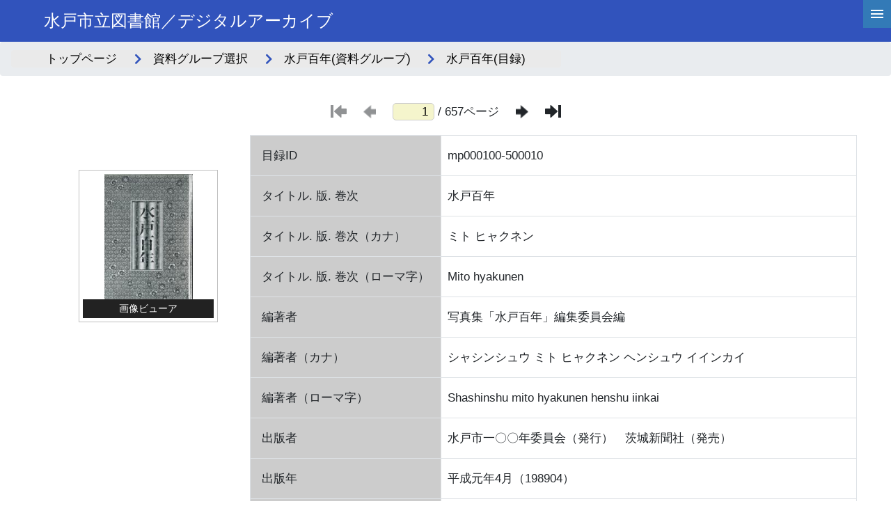

--- FILE ---
content_type: text/html; charset=utf-8
request_url: https://adeac.jp/mito-lib/catalog/mp000100-500010
body_size: 827689
content:


<!-- ヘッダーフッターのユーザーコントロールの宣言 -->



<!DOCTYPE html>
<html lang="ja">
<head><meta charset="utf-8" /><meta name="viewport" content="width=device-width" /><meta name="keywords" content="ADEAC,アデアック,歴史資料,検索閲覧システム,プラットフォームシステム,自治体史,都道府県史,市町村史,団体史,大学史,フルテキスト化,高精細画像ビューア,デジタル画像,地域活性化,POD-Book,TRC,デジタル化,県史,市史,町史,村史,史資料,史料,貴重資料,郷土資料,図書館,目録データ,メタデータ,レプリカ,全文検索,横断検索,文化財,埋蔵文化財,地域資料,地域学習,デジタルアーカイブ,アーカイブ,アーカイブズ,クラウド,クラウドシステム,古文書,古地図,絵図,3D,土器,土器3D" /><link rel="stylesheet" href="https://cdn.jsdelivr.net/npm/bootstrap@4.6.0/dist/css/bootstrap.min.css" integrity="sha384-B0vP5xmATw1+K9KRQjQERJvTumQW0nPEzvF6L/Z6nronJ3oUOFUFpCjEUQouq2+l" crossorigin="anonymous" /><link rel="stylesheet" href="/assets/css/list-in.css" /><link rel="stylesheet" href="https://cdnjs.cloudflare.com/ajax/libs/font-awesome/5.9.0/css/all.min.css" integrity="sha512-q3eWabyZPc1XTCmF+8/LuE1ozpg5xxn7iO89yfSOd5/oKvyqLngoNGsx8jq92Y8eXJ/IRxQbEC+FGSYxtk2oiw==" crossorigin="anonymous" />

    <script type="text/javascript" src="https://cdnjs.cloudflare.com/ajax/libs/modernizr/2.8.3/modernizr.min.js"></script>
    <script type="text/javascript" src="https://ajax.googleapis.com/ajax/libs/jquery/3.4.1/jquery.min.js"></script>
    <script type="text/javascript" src="https://cdnjs.cloudflare.com/ajax/libs/enquire.js/2.1.6/enquire.min.js"></script>

    <script type="text/javascript" src="/assets/js/font-size.js"></script>
    <script type="text/javascript" src="/assets/js/common.js"></script>
    
    <title>
	【水戸百年】(目録)
</title><style type="text/css">
	.hierarchy_tvw_0 { text-decoration:none; }
	.hierarchy_tvw_1 { color:#337AB7;font-size:9pt; }
	.hierarchy_tvw_2 { padding:0px 5px 0px 5px; }
	.hierarchy_tvw_3 { font-weight:normal; }
	.hierarchy_tvw_4 {  }
	.hierarchy_tvw_5 { color:#5555DD;text-decoration:underline; }
	.hierarchy_tvw_6 { padding:0px 0px 0px 0px; }
	.hierarchy_tvw_7 { color:#5555DD;text-decoration:underline; }
	.hierarchy_tvw_8 { color:#5555DD;text-decoration:underline; }

</style></head>

<body>
    <script>
        $(function () {
            $('#nothing-toggle').on('click', () => {
                var data = [];
                var tr = $("table tr");//全行を取得
                for (var i = 0, l = tr.length; i < l; i++) {
                    var cells = tr.eq(i).children();//1行目から２列目を取得
                    console.log(cells.eq(1).text());
                    if (cells.eq(1).text() == '') {
                        tr.eq(i).toggle();
                    }
                }
            });
        });
    </script>
    <form method="post" action="./mp000100-500010" id="catalogdetails_frm" class="frm">
<div class="aspNetHidden">
<input type="hidden" name="__EVENTTARGET" id="__EVENTTARGET" value="" />
<input type="hidden" name="__EVENTARGUMENT" id="__EVENTARGUMENT" value="" />
<input type="hidden" name="hierarchy_tvw_ExpandState" id="hierarchy_tvw_ExpandState" value="[base64]" />
<input type="hidden" name="hierarchy_tvw_SelectedNode" id="hierarchy_tvw_SelectedNode" value="hierarchy_tvwt0" />
<input type="hidden" name="hierarchy_tvw_PopulateLog" id="hierarchy_tvw_PopulateLog" value="" />
<input type="hidden" name="__VIEWSTATE" id="__VIEWSTATE" value="0wEQgtNc0j1rPGCkL3un8+idiH4+Xn8DYiy/KupW1N+ln6iCe8sPIej8W0YrjpaPFQ0UHyBUF9tVPT4D7Db2FhWEGOmNDKEsFgzsrM4RK6vbqhTOTZCu+GGZJVyDfa6LTBT8qmo9tSOS4k4nam6gxCB0/RiLJYny0ML83vEoAsoKiUWm4OlJ9u92S1u98c/Evftqx2qWWM1nMGDJb6P5zKrfvBRgMlXWycYMKs6yZJUy+thRy4ihqlIkEJUbtVWgZNRekUOaTEbRZqONKqb7b4t1LeDcOmx4+95S47vIsx4V6KgoI0GBipwLN0+q2iK1ZedcVQun6mfmfabbiiS0Z4pdtMiLPRbCf/qODnMC7rLaIF54Ds/rb651K5ZEkwqH68cajHQZ2yXuWW/AshEjxE8N2yOQ4J7ctsF/ut9c4kQicFDRnmquSM2Yx2nnEfJLSPYaPyvTAujyWAvsIhNKoI7x1V1/5uXq3ap5BZk+5cB218w4m0tKRpr4rS+IyYChmkWkefBs4fnlR9iok7BOOLSwM6emiIn8CWCIRl6u0+KNDzRjxcS7hS4NseK4JpXOr2kT3eLH9Log8AGXkHHomEGW3nxw7Utb1YaqLNOMY5pppoJtM3M6KohD86TE8MnjX4JcaH/vJ4mansuEiPoXMiVJIfK4MFPxHHYX68pFlTHP5AnHUurWrYod/[base64]/FZUWWpAzF69v5FizzWvuPS/[base64]//X9qzzgniy/drBwRns+K7LNQdGO/USX16lqPkVKuJifLHe5Ifo3T7DVO/pw5KNhrR8H6fCxu3FhXrVHKHIFPzkflrl5L9M8RpZewkzd+yZbC7TDGZtuj0j/BeMSGYVw4bxoB0WetTu6IkGmVOxU/Vxtyuqcy9faeKNarHma5cHDcdWwwChyscVHhIvoDYQkdsB8DuCEkECJ36QRJongoep9MEJEbm1xyjDwCy1Q0Qs4iVC4dxZdgE6oVMaxUUtRB9X8z0ncP8d5nujZWE1gMRyO5Cc61/WIP6G7enRAXGBYNzSCQ73kNSSLmQg/8nDh4sSDNPhP3YrMWL4wYEKA/AfGAr/UbKhCXH/wIF+abHDTZXi8cN9TYDeOYv12+j5zB6lFV8Jqrwh5xY1oYHRY5m0EYdYcNGdqAoCbz8Ov/ZmD9zTi0G78Kk4waWajqDuQGJlaDlWspdtc3/T36YpFKtHogfgN7Aj2eAZqpIHxaYD2x/k4wEXV32vJZ9a7uTrpvt4x+NJCPVynd5Jk7Kk9cIeBlySylWqYe/k7N4NslXg0o8FiO5dCnyvP8uErvx8Y7wsYJlA2AmwTi1tlM36zrx+rimnIkrxlYfmF/MWqeBb0Pu9JJX5RkRRqFbRYPiyPF7KOH28WB1PYQAysQVAaeiLRcLWcygyqvrgNrF1DGkqX4iT5L2a21wkSAM7qv9VY/RoVfd1h2d9+Lqj87DaqERdMmnANlY+jFqzWH7+hEwQ4WS+VXtQRRz4NkJHQ+FIKKuHhOKaav9sfoC8JtCwe1u/deU0n44zrLzh9VAvGRvL3M+r7/Eg20Gk4N14s2XZ5hHXHnMDgeDW6FWNnWe6bGvjnFq8999RWXBSwvKVMisnaikk7lrYwO4cfguE8QLVqFAfg5p0S7G/EfTreD2f2CAdQT/shnGEvHUQwMc0ecyCvIJFe4AOGNBn0/MvI7cQ7XdohTd3uajR3wMBMei8SWrzYO8OyfcRVSRKvxF2YjVLm6FjtXRfnzIg7XTMWMOs+BoOY0JoX2zfnOCWJdJ/tmV2opz6Y9tazI0Ms4FQ4xpm87h5FXZGLtoy88QzzLYxw3XBiaUOBXkyXqgk41Wx2HIj3cPxnwNY0sjoqJC0AG3tVVO0niU1fe1lPDPHsmY2Zn1Ve2FQi3FIOnAgj5qaZPQOaDgbc4CQ4dgbX+9itbPds/rG5WcIQ3XOnI3+mVzzdj/t+sUnrH+UdePGmrssrViR/arZ+oJRRFLcGYV+MXTmtNSiERgJKIRU1Fp0xy1qoYnFfVF/9iuabtIIzXsbEFJ66au3XXB9g049vEAXL8APqTHWY2vHVitpdlMTsICKfTXrBHYM3jXYdPVLjoBSzDL+G8dmbAofyxz488dUIdT5lMJpUu3lSaianv5/S0xGBzT/SDmbKeFujlkcstlxvAPQ55oBSD9ub6vr01MSK73p4TuAepb59qXDrncZg9mS6VbNefhtNRVsLB84nPAbllu9JhQNHH66wwa/1THctZiSPBufkKvcEhYqt3Yp6prwgWl6AiqIQNfZRQROe81MJfxKQ2sVoC4GTedYEfg+YQ0UZt46QjQCIlFUADVDmrLSCR7uw43ij9oa4XypOsEB//O/lK0roVcCNc5vrgeLl/svBJxGGDpsT1GfzWSDkG+Gmg1FXtp1dOg3BnxbmUlarxgPqmdPmFO3XMcy3hI3/6n4H3/m4BaDiUWIzDVsEnYWAT+uH7iNfhJwBkAMX+sIpUoX9QJwIHIbsnvEG5Hn2p1LI87Y4Wmq9mty+sXrVKptM/J8OYO4Q77FOKmjHW8yniRR9SB8dOXX43zpCUbzC9YuJ8XDjwqZPn0WR06TNIO7nZpsUIDjSU2efokIX6YrzsohVt1638ZH+jsOvzBYPoJkhr8TsIa/xAoH3Fn+J2F6YxgDCGAlvh+hwIKlkqOi+Tmf8pRuCfYHAESB4l3FTyip1kCWO//BjH+ccU9fJ0Nuz1qB9b0RVvbIDLLpPeFRE0kcJa0PZCr8YaKh7HmKSL5PVuzcY0WqgFEHvRSM67RGy1C5viG30eFhj85J8ge5/CMi3LA3BZVvSSVQ1aKeun3An/ZshRCefTgepC35pBeQD1nwrinCZP14AGPGlwfEA1vrcRiVmYWnYDAtEmCmyK6P/wzVNdOqnL7o/GukxmIpm8M9A6RUT3TnRCuRxF1NAFKbOvsvJ1vLH+FrAK/gynN5LkI6sNAmOdCgDAPlD6M4IdWDA+bnpO0GyRgXox6Es48Ym8esGdLNUjcnMpRKrJs3Q2oM2AWdlLb/vqPeLeISCvmAai8S2y904GDXng1HzWRSl0zBNXr+tve6a1jz6Qq/QLknGxc/Hg/lAqBBZJY9x0jOhH4JZPKl9E2q7V5t4FujhuilcbX7+5OkLQQqyJ4R2zHiLsA9Tn1Bc3SM3ktKZBcFwUj3JhocmigEi1eSCRCy+RVQHZ5vKN6BID816bMZVqWKVk61ZnCqQ+8Qt/MjvLXaN+m2c2nQCD2XMX+LWTnOS0DApYm1AxGMap2CDVtNX3UtTS+ipPcVfS0D24ee1BS2IGeaqduX66PL/AZqc0mnQZR0NIy/Hih1vz1MhDy7ur4dJMqi5DXSFOnDsCRtPhyJH7SlDqlJS194aMP5H0ooA/GVXN93ZNZKdB/Xkl7FD3oNTqa5au52+0jWBnl63CWdOktkeUDfHMPUEGhZDRXbWXd+Glex0uDp/WaAid9NHHGhuL9WV9zkeKRUuSPoVVph8HpdXXRoBLeRDQjo3Dh2ZCQY7bdhbeL327RwsB9DhxBY2eHh1AL6OalZUk+0C12VxZBKbvmf4pVaxyzP99EzCk0OIPNOsjULcnajKtWG+qGYxreq//6cIuBTsSG9luVI3eP+ugvHwz+XIX6dcFXN+6I7vn1vOOgp8oAD97M6+PSpfqY3HeshKHVgLJ1fy622/rV2SKmPdicmDb0IERE93rcqrJ3JuyqK1bQmapavFXZxqEHi+8V+eX9ZiUNNOuiG9Tnd6CMplcIy+d2EGFjZBp3FjRiWG1EdPfU7cT3m67Cki551zQJYjpMwTXAv7V0n87N3lwDAz2h60RYx5HKEDuz+vYpzutDHnowvahTaO3xJLsxTqZdWSS/dmlxG3EmF6oxuFuhE6/nxeMpxoc0N5I6MIMKloLuv0utS5/SLTZCY7QQcuE7HdBKKbd31+UZG7DTC9clU1aytJGujGPESNc3FgMfYbzqeXVCNy06ZO2t5DgOeiPGas3YLu3xLuiTCORkIzYAoJHtUfOJT8qCk4/CBRhv6Tb9IuQyG+QyeX0Q5gw4cw3pT9Ls25zOA8w7Vj3DTGIIU+DVtSb/p3wqxnx/s23L+Gq+TzlDEsOsFlGyXamcHJSrbU47jgg7yqnttAcUGMPeKwcZSLgnROfyUtDxWY8CGwa5zNT6whnTqQzi/WN8F5jEhPmcrtBGrH3XFBubIwa1tmmQwDcnEXFAohyNtiZLOWPOmHjwTQu1jMFyxpie9+wCUww1v2BYUb4MY2QIzpQE7bLP6CLPKX7tbAeOH/5emmbctVxLK+q4G5L6qSvhtR3rY2yiBKururZld/6BnOXXOT1hF/ZqgY6aJPhe3Tj15EBMXEG8LzREKLBuaa2XvidYHVzRjufafZdUKK4+pYgpnVz+LyRXQM4m9dnYyAG774Hi3ZIz5bERDjg7cp2z1/k/rqLbHgu/AgIBCn2vzfrU9rUnVsGOJTfvIhVdBjkam+quZOtyUnOY0y+J47AE69vA7Tnl0DLC4+vLWZ11lyca6Px/ohBra3xuWPRpWX6qwRwYAnsauY5GLdj2yLNFVKbYS4CkXmJOjdOe7PLciNcfM83r6UaPA+Kn7ND0GzV/NEclnAsCZ+Iigs1lKmPhVfb0IRgk0dte3S0KBl/tTwOjRWNicNyc9AD50XI7ymKAYBhlLwcwE/2nCz4xIwgWc0EEciTRlXLIy9DSrsYXX8gFYlqxha0kxAaHqEflu9IIYE82x+0j2msSVSnMc/zAkB3NrzvxGJs864d+L4ih6OjKDeCUOuJmCH7NLw2zY9oAbiovnNXEMzHrHoXeoXs7WiJP0OrHe6K/[base64]/wJJ4M3trchPl/hKInaQUW6IwAwFzXF35+w2pTfydrD1LERNFwoZ/WaKEZDTFuPWLJ3oSx9fx5JeZ5K7QFekqfmOp6moHCqjscaCatxS3pzk7+p25NqMat2lqNODqYzBCIqhRu772gAOvFq4vhbHaMraIyXmWqdmD/vKvih9bNJE6QyVB5PxCTXozcfJxE54EHc7vPrWe4bgPGGAhc32A23fiA7sAx4cQxw/8FkevnBokf8nDO6oxwTliCiS8gZkV4k1XOiSJgh7f//kOn0scLynDVHxcH6KeHL/SILh07Sv+RrxJxbkyA2kT288GhZopN9C0nWdgoDIMMXwvpMvUevzcoK2DrSFPtTdLEH5X6r8ZhXjBCE8kK9i7unmrXjNmB7ML1vW+EMi7CAWpi1j2M0kGUcSuQduXL5YUu27ZW3q/KkTPhA8SvcRBFrrtilrMURXw8YAlLRYARA1QwUt9WFpgt0wCKrTbzyTq1TKPzsLtcCUZUmywNxMODq0Ho4mnuUyrbbAhhFL5mWR6+xZqCIODwtgM1KlssYXaYrC+lvDReTXb/[base64]/sDhZMXxuBO/Gb/3SP2e5Mln1rd1/x4vJjSK62d1GoSrm4eGPDUobFC6LMPvc0nflv4Nek2Erp9/fc4ryhDwGyC/rvwJw7U0N54bR532OoDAXwikniorCbI7VS9Y6AZywvCgvhObNbo9vEzDQI6o02yDqrLfsyvjNJmMRoDeQHBqT8G/9HLWw8uhMmqvCT3gRIcEPI5Awotb/0l1vtrUBDd8uUF7lx4IaHhH4VI3EE0/v7OS9Rbrxs6wIWvw590PFFDdWAO6hFtEkDPLiOeSYQ5B1x1LJbOd0WSXm7f597ObJ8TdekNoO+z3s7u2lwZlbJcvZtgq/tAW8a9mS3ga1lD2dBpyhdiuW6xgkEIcl/DDxzGTv7gAa5BPBDkwnlyufrRMijTGozBCTp70g3ZE5CBrGPektMQI6/jYjKi5112nHVAzBxHGVU7fMw6wPGbom8v8w4bLRh9ljXIacw+BpDeg6nG5AFIqWjlfOjHMmopYVbtdAO2Dac1hj4NwyKGchI3URovyuTXaUtiHizYN5wDaVpPhTX/HA1veQxI7JVhEP+7beHqVX2K5vrTgO1N393UzBP8GXglUEFHiw12NNrh6SBBx4ICBJS7nSW76gB6wT1OgpPIhyU+ZhRLQV51YEUa6Ak2wfeozWj9IEcdahbORDNw9pmv1C7b31/P1i6GgyEqCa3mwBaKx86CUf9XuPBRQMSVcCX+LFegH6rA/pO3MPZ5m7pZ5WxfUNRayTxAiLHome3Nngu6MIJORuGyZhFi5vY5hqAoaIPf3t8ZkYk4wnmacAzh1V5Fvj5QTf0eBc9sDGqPZdqofjydVsvaGEdMLb6H6Xnsl1tq+qmIv+ODEKHhJgUq6OvhazFVjWYcYP+6bbTBNm13xpyaeWT2JuZUgBAzGQnrB/5eGjJh0whHA3JHxS5ytizgoopGNdM3f0R9FZ0waajzq4HPlS+1NPXl5dj3dgC2+ii/XR7gOZfJX0E+q7FQClSiqNOz9ONw+mYWpTPBfTHNTtTHLnWZJZjfXx7eEYOP4sIwwu1ejEoyda2+Jo0ykOd57gt8OBJ9vznC3ENyTEAcBQ3uDjisHTHLT+cR7iN5WbZnx0oJ1ro12E5hmV101R4eb2+fJcAl+xZPG2OvgFviYWFc065TNJYa1GLluD/dUL4zS6fj4TjpfK7drKlvRIvYktp6yeafNGhYSLVSB32re7oKm2o6L43QytUJC2x3DAWx+cBredJD5YUWYNw+QFX/7ADiusGYeCcS1zTQXBo7ceCsFHjl8h5zcTohrKoh/L8xUVU61UOX4trV0v/bLSnxyprwsUccw2dfnk02Wl2h7gOb1guciuU/hImQVMSuuXpJPkOSnEMIJd6tQvpQ+FsJLmBrp36XXraFqUuWbhemugRtfNoeq4FrX13JFpiaW3BPfCOGOF3se4S6CkKoL2AiZJVH/Pb5d+/RYjxgzijL9HS06dTz08DVthzsDt462LCZoRWLvJ094kY1AOQYna5qWs+2MBzs0w4yfowXHz20pXvZ5rGou7hWk1/plhO5ok7qW1pqVh2CLQwGaQrtFUfW4T2bxJ3P/9oysrMwJA4zf3SDc2LewPpTFzABr2YAz2Ve21OMCPDei9smVpneKh20uldKjxYY67ZAYz6/8qt/Ltv3pzinr4NdiYIQLxkImkaxvZzMmcCcfgbX45i0jX61D6YA8aMKz/9f9oyE7GAwIwZEva+4iq5GPWMUMO1W60494AhZtUgS1ZRbzIRelab0TW1YG+OgazgXWhae99MUh7nPMufaRbirz1+NxlzVn52B3iERombWRV1cWHCfk70o+mmkkgxbZrW+FjtvQxaTBDLwVq+1HzMEZbkZ8ODERnW/+g6wmbeDk0igX8A0vFHcc7ldNbEOZyIYgtSUdofACR4bTRWHjkWCXDtVMiVQGppXxqanP+HwUZtNHuTL7qRRp5GlB6nqYQgIo0Zmr2fyZCNirZiQIyYBabbYSqtRxnWOLeA0s6D0lWeys6Pm8y4Wy/pSuSA935kOIlrlv1Wek6IlUQA1P3igTsBoMBZJqN50MttANLxS067T5MzCBvvnfVO3I8csAmWnT0PaznCsWm6pG/7jAEqYVrH+yG66jaZM9yb7Z8TjDPj8uwaGDIGfEj28BZ3rvZkig41cC6fzJN2p3YhjG1/ftpDfSzcNr869htZ63I2OPX0tMJQCLK8rA57FwVOs8mpRlAWBsNcbJSDc8/8iRLZlws1FFdk790IE96JygvHIRD81RFDKbsojhYClyUpXY1I/i9BQsVsf8Q6WjnRgMfrnpYCSFYxTLnhdC7r6twUkVs4frbcyRM1MgPhvyplJpr/LqHuyxQKYdWLB76CLkyXwSDOfLg+XTdfYljE5tJgECL6FnlbWNZyBKM8IykFXXJYcejN2WsF48BH+S8r6MPqCh8YzRqeiJabmAHGrEWNaZ9tTHk4uElOx2D2nSFlUZVZ7/E2EdwW5xZS5jO/Qlx0nUN0JD4iJ3lOiHfKXOzbb6q/8a5iSzEcX+uiA4vbsE0CVow2e3yi0InyfyX2BWElWWTPeWVUSUyfdjmODldPh/[base64]/aA2fzqRGUrL8ehzdMItGXUGEKzHZwV1HmeEAV+hpHclyGH3CUFqsOYJz7+ScPA/ncIapzRLpyiPycweFsBV0rSP5394y9WoqtwcoCJiHtMPSphvMhG94TdnfVZDhz2xKzQWPpBRS2GJHBiy/foRu7GMwGastKO+xRiJTZaxNmWgEmyIu5XTSBwBpxUE3F6sYrNZRWKSVK+aMDk2RFTEZd09QQXUKRsDTU1FCto0Xf0ESD8hkbiYlA4B8SYjgo/Z6KtjqgtrZ1lQcvOikMtKUjOjple4Stz56sMKmDdT0Ef7beC3yd7a3mpMbzwQS5Xnl+smAfLsBtuC/ElwcoerTopjg8ZaxJJzFNSn6n5gmlhb/It5q8euNOcXQg8W5dMQlABZDBoPHLGxshqhXd2oM0dYP6aplXJkZEWr/FvguJLV5wrxZ+TZdPgu8P2Fouk+BNiuYbGELK2l0pBPl9qY8Dzldcr63RyXhck9of4T5iskK2w/lT3JeQikBxzY8buPeQo4H7dWH1PJS2VPMjbt+KBXw0pkdxMLiyF43kPu4pJf4sZcUcSX1KV1a4GQ612HlhCM/N4DtQBpEHJVpnaT7QuERNxwnS9NoBYadAYYBC/ZQxCz/VNRHNwF6Q+v0TQ08vFy+FBiAEKFFebiYEgcvMnp6Q49DV0atISOpi6Xy+tnZZh1UE53zxhizMRj6xd6PVNKlw8S4lMNdwI/pcG1yNVwJgtxPrPAdCu1WM4B90R07pAlmBsdaMs/L2Bb20iI8pxt1ohOL52A6c+8rd5oLGJETf5PPWMX1heTYAK+24MU4MHNEdYCLfsAaP73f2MMOHYRVt9SEkqRApwaL9gz9htWnvJjS3ULOP9nn+65rVW9qOR/a0f0QWY+GD/8KL0qQ0klSccqsvl2ZG40d/e9xfrtKFaTdBdq7ScnimN/D5P/kBKOjnn3iIZTeqkWYKFfAg0DPiiymGVXQB/h0TF7952CTDHhbSlwa9oq1lM3f4/oPnWXWuoUZE4upEaDCEoZSwTKjnjJRrcczBaVmEB/LXRuAm22x2InKiWYBHTYLeApYTfnTmxRgkxEnGtj9li4oR6QAj9Zc/bQVhS1iEWrDkUmMPL/PoA7+HypZMUmSCftjYuOHb4NrHxT1DTWBNdmrJIPugrbKZzExs/[base64]/26bEo6YPoRgXQuUYZZMAw/dEuOLEySzBv/K7iAhIqM1OR7Lfsxs81awzXfSbcnHJPNp282xdtUXvxoPcHtGZpE4IK4HscYwMQ/od0k7ghTN9rdmrJlt/Wn+LQOxCHZXtAokPyV+SBviuOZoEtIbtjP0RXaeeHYQc05+IsxcI5tQTplD+THivdTGo6U1CNvzA1tNWRH/5QCKcw9z9SIj/oH8I3wpQP/0VN17/o4kTTUelg23fIk33aOrDcrLcPf6DyMlIBisMiJ0aLlz9L3LpJfsx7QV2Pacv6W7ZnYNqC9BWpgaluhrMcPOdJ2a8B75edDAZ5pgZJCY+G+KMr8XD4z+ni6+A8oCP0mVbLcuUlF2pTIAIEez0/QVSKWOkNHXyBwU65QB1n8p7NxVMaSycNW8ezRJ9l2PE+0P+/clQZLxevd90v+C5Sm0s3TACJNBFWivSOWf8ugr7/geDvqip4+W1z6SeZR08kU1Wz1RUB9J72zF4VLceyPzQCZvdbPSMellJNDvhhrEs/kxqn2vG+fJLn2dfomXg9a2axaImFAdwxrkzqn2jcpJ0WQF/jMVAa/I9scKOMO7I+fRO5TXML5jcU8SL2Yjy2BlC0D3u8irAgjUF9Us9nrQK8TFPo1YxW1q+BofyfJi1hsC67i8LAr8Mv5AiIucR/s5bl6vVhlYcN3E4idq7tQunJxqgzxyw/8gmEt+450SyqzKnXyHbj1iChIxf6p2Xab91ipcUz/clfogNlp1H9MC4HCuMEYTlLL7pnxX4ShsS4EhB2i9adFiqZQSVqLZQsRWpwCspknB0dm4w1VX56IJEW5rWAOKBOLCVn3KlPf71UXxAptQ90lOffmh+lshb3ZSKa7Y8UZkaqt01fiOpGrdKPXuPHyHPpCzFSVKw/r+S810/uQrhky/KuNU2w2faFtAKfAT+iSqiRpMaGd0gMPLEvPxCgKO+OA3Z2LfS3gNMebj7BwmZrLQH0UCwWLfOl7i8ptQZ5u8BYThA6kDvW/SyFUv1zv8Hs/irtWJ80OHhpfOF76XlHzJN0IFMY9pk8SDYrLcgOaS/RkTKNIAQ7Ve9HjXcQRJZOkLxGy0wUmP64Gbyfh2S6ElauaokEwdI/e6GwUr/SdnM64i5TWPEBa4uWHLh461qLiOhxJzUiymMsqgwWZLsu9WYNMI3Wx2rNGykkY2jW1xbpz3tcgSyLb1Ube5sy9ebCRJFoqnmbdKW1ABvdoG+Rjiy4xfFQZFtLpwGWiU/UXq908gZ60joIE/x14DceJ6kOFbLUNFm60W5sB977TTfVd8V9KOGi4lyz1MAPLs7Gwdz2IHZnbyiIfHtnDwDkSoUo+3MFzruq614lyNGxISALBspRFBDwVaTiy+zvWdLWhew6WmzvAhRO3C/A+0xSNV5jnZ6LSxaZ/5tUtcE1P2z+aWwfE60MZ+xn9NxhtH6Re9RgdQzQOKvoMS9wwx1OtJgDcOp0wBCwl8LC7NbWGPmmH57Ik/mRFYquFoApZxcSNLZWFxYm62dxp1AWH/QkBsJ8v+rUM/Q4P2yNLmDbBHtr9z3iA8fgUOfBO3GgQH2ilHqu/8/NWh+agSb60YpUyPP3GMzzTVppVQQUafXqiORYVkxhoXMWWsJqJHZljd9G/AUUgWjt3p1DgptARKAlmZCV+A/UxB1tfndrndqkHo4Rsfxhkjrq4bYkAdNukGHjimtaYxdUxd3nsZ56X4hgfWC72eUVPFvRbHUOrfDkFMm17TcD9nxJqm07p6MdsbjASwLj+Ar/+4mxQScNNktCESW29PXQp1RCY69QLfIymXTdNAw2Zzp3Rei+DQnx1C6M/6kfyWCNrFGM8bzUP08LTBfcN5Rt1/FtP4dzKH9sCOfUtpYW0AiYO3tNb5FtX+4GkOiYXHASkOn2caXBhiwuxO9UJgK5b8zNSfmGpOkkIK03lYqx+ls/iwEDHCGgC2XqrICYhgpbdeXXAy6Bihuo26ej4DMNNrmxwWAMSsD2sRQjPMDBArmaYwa4h76evU27uJITrLRHSF5iowFxuAINRCAOeSdUk25sjldn65fceYMadr5Xb2QkyYR3yYQjPWjiz028yxbpD5bipu/wcDCiVb/Sq+D1RSvUE6+xUoHQgaSy9k8t0QE4MjCxshL6WBjzSqsZRdWEbRCBab29AKbLI3+9ar5LQa05GReAE5TlIcVwZDQHeaOIQKjnRkO93BB50VIfOTMqleIgXrVdQAAyARXNA/R+4Uz1J0Tvx5xHJAvukyJd+l1Wp5H+/sU+AD7Z7ZB9wC1bqpSl0ADpfSlHYNU2Jk1V9SD6xFcgnojrHqBiOyIoR7KOdyGEBp6+mlwQ4sxikNnedqog1aeSobNOrpOEFF94PreFeNMGVaK2WkvXNuHG8bt8WvHd/czeBGP8Bf8dYlsWV6Ji19ZCsiWysH2p2eVQewMBaM7tAU22j4+X0/TgLfV3VNA8hB0R0o66nszSspwXOZ7zD7FbQ1RXU/32KDGpQHE4S7fwe9mGl5v7CfSxMPFOERxRDNnyiO9Vw75tiVKu7EPcmEoBeazds1tvULUuQeZUMw8ULHfauYLF1kFKxKMKhsOg4eRLg23kO8OfGf/4is0Y+qXQu3eadxONw0RD/4eLDvRjOVwRQCzdrOb/RZN+ZPU2vKLYOj5UzXapkncOdjapT1PQKUzmLlqvTR3KPK0u95AUvvTGZOjgIb8iK1KsH8KCD8GBSgiUZwTYEINUdblNVnafIVSj+IafCHEeNNJ0pFxD9oOBCzz7cHB+qU+qtS24CZy7grP+AjIbjqEW8wTFNsjuRen3Qtytf1X/Gl+O8kNShBQKXhfkMcs7pBuWYWQsFqnq9cQDar6vSCNwKe0AXsTD3Vim/76oe1XVAbpaLS7NlHZj2c4Q7X7d18GPmZW48+oB+g0xa3Gv2WSbkv/c1MxaIv/EWQEwy/QyTa82HIosE4c6gZQNWUMcSL9fG3GQLAXrbjuWzgkkyruwUol/rubTB4C1uQci+DYabsfeaKmKFNbNkI0W/q9SgghNMVkt/yIMNbYB+0LIYOy0HZX8yoUmNg7s2MFtt5JtFKbxwhyLdYGGm8BpX6maMYAaujZDdGDNr/mouAyB7UE0Kp70yP1/tqByy0nWyzywgQIyaONj+jUDq4aNCTd5VkMErqp3wRKS4prJuZPFqwrtlk/ZWZgkApAgLV1aDY20si6AxwZXTT9kD6P9s549zT3NvWUa0Ln6fcGlryKJ6CQWiarsWlXu8NL+fuqJxOLwjZNEBM3bubJKGkIRL0MTsu7ieLFPXhVyRMuNE5OrMYP5WQRr62rA5KI/[base64]/Jwd47BgRv2xqOdtn4oWfTL0noRZY3tydJTrTubZcQYzXpN/RCcJmOUR2kJIHfze/JrLDTRBQSyni31hsX69OkSW30XItRWGtOI7MVnVDHJdnb0tpHjVkW1ULoO7gll7BihWorB8zoHnPizgljyd9TyyD9QmxFrr4AlYIHMa/l0s8/eaxl8r6LWzv2T7ixrYk1SxpvA9GvPtNeQxVlFth+yy7U6BpPabQHIPKfzwu81K8rHjYJxH6WC14idmLGuY2QD61dc0pCItnFXxHn4HVXBRCpKNe8yr7Rxpoj+17bDKqTKm3blljsbi3NwABRSV8XfbAH+1m+H3G/zvziDpcWyXWweS7NmTJKvKznlodAJIhDaNyyGhQhKD9VAhD4c027XdVppWZsU2BfDhksYASD4ZV/79ZCbvwwpg7iOZ36MTucMC/xyhRaL5OUiHCZafZEVxMbjUJUkrFZAnUa+u6RFd2AfEX3JCLpNzZ22w8cLqR7z8dUwsGkOGQ/fTNSI4U6InHvJ0Wb97Iqnm4u7dGDAw04H5cMz1BDuoFNPaav1N+cFsh7IIzFGCIBkmTB4iN3YtrnBYdDrVDsxDHkKX5ktNxRCPJ4KKQhEi9Szh27b83+dh0BpXnlBlEHaSCVBcPnlaXW/7nRsaQPFBfA2FfLnDyDSaXGJl2VpWm3TLUSoAG+LrSMcaNOE6+RXtFII8hIDk1OpMSX4KljdMIIRRzq1KEc71kJL7FOTwZKfI6V2+BsEtjK6i0vqlyuJ3s1fFnHAeb9WEDWZK+bN5SYCMcDulz9R/bHE1V6lwE9thzHAZp3AFfs2g7r4nBoKIex3oeYLV9enDMaZhDv/aR5kWaJhd/3mj0QUCXbnJykHTM6Qg/HC/NNoWaa+r3yLYJmtv6J0sfAAYI1DmrDrehj9rLXsXcfZJkD5JmbGWEcplA8O6U1v2VdUjCQTqy7nD2lB2o2JfXsobU1oflCalg8KhjJIxvraiGqzN6KDe3b8KPlZUSpl2N2JtJJLPaN5KlML6WogQIU4HNG1JODyLZwIhrgjN7EZxo3qT2DXOKUo/y5o10R4gPW/i4K34PCHKyjfT1dxQBHEyUYWno6DktmLudcyJC2jrYcfGzGUrna7APJ8BNwpOO/bSRxaFYyzELUscKwOBAVkO/fgMUNbdppbCUaV5iDA5dlW+D75+RZdIsZnZeiJBLQn31Pw5RnSjP+XEo6q/Fvq5xYxReS2LhMjU6wAAER/qYqXm1iWITcgQnSjJS77nkx2VVw6hXi3leASJnLgSwttKEgN3p/yQkpeDA1sE1Rkfnwg67L6ODVTO1IBd+zQ1vkIw+FzQhYa3RVXO5RX+lzPCETY7xUiPI1U+V/Rm2MDML7e5nWPLAFE6ByuVefBb0iJwxePD6Bm+B87WlfCZDFiPmiukPVWMM4vi90K+KniQ/9/[base64]/NPE71u9xHVffwCIdmcfA3WibH5uMWp2ujNHJmaYf84VATItjqLrZTHr7mTCToDo+vynFQ0TC/Pci7ypWkhcOemJhkcGWnYSIyHqjJiphGvRyFplVXWs5Me9h9eWJ6I1CI4OhWOZKbN+lHbnYh2Fr+TT4sFUIIuXfXP3gXUXdE0P0Z2SyMNLUsF2IF4+IfkA9/lUdiTyO97nJ9mOu4HYZbhJAPctmi3DxHpD0c5F0sr3qd/pkIeF6O76+/hrOWGSUjyVzxhyk7pfN+J55ZHC5bipQk6herRB3J5865aZza4YyoAhlfxCpQAS/[base64]/KICrWfiSMS/EbL/2nRfdr9EuHNMvC1ZKXC0G8Wed+X++WR0YzJTrf9dpBzhyySYGyaK5eKkraZzChVDboInOjMNdwJyb9MMcKUTOz/SyiN9FW/epSkHgOItBTDfCbYWgkynOcsbvg82aO1qsNUjmvWkSXmMx1ONkuiNuDnSNQYStfD7XgSNyyHs/SgouvopAsCe1iOjJU94DT0TDEpbSy+lVbs+Zzb+/SD7ZVrMqG+f2cQCLT432X1/hYcpY1VlnnibJdAUvfNVGJVd+vpzn7J46e0DJQCwTkswVSzGLqNhQ7groBdZ7vThTw6H9dvWdZUTbSYq/EMQ4/oJKjOGRgVYIt3Froxvck8yCjv9uvSv1SAjyiyAv+nXxcmo2dL6516XBzEhN4h8OEWGrYqKrN02GSf3ptGBu0hPyJ/LutlN2a4DD98vCn14F6v7QartlYQppfA37AE9bMSbB+iqZK4ezNNl8CUm+FZKFBB+b4v+uEfQRtWi+JMJ/BuqFtGPO3mDZKOqhCk5/2PKpwEWtFtiCjngJ5EQagqpNOxdpfPdkIzxCFSNwNAke8/mIWuxk5WGtoeXDteUsTNCZ74rKKq56NvAQP2ecZ6JF+6rwn/DIXpOQwpUIOtydvLpiOK4Wi+AG+UMiRpcbBvEUgUj80uxCQ18WovPAg28PLGJ6oN4VY1WqckQeu8/+OhLcTbsfPmEYRjfjTjLcA06lY9Vi8Tn+nJzFKUf3IFBK+IWXX8ZxJedqYhllnlB1nuBA+/AMAFICsZgFPs6RWLpdjEcB8TZWkJ8EtvVht+KX4oSOy2qChaqkohRq7Pac5g+GmmniihPHeQ+477qHzeSQSy9GR62av/bBH10lNnOLCYw5O9BZp4DdZEdvmN63VF02+ynLmQkoReFCToepkEBzK6+mYUMe5ngsNGXyjgC2V3b/ygdBYUfQv/6B/cqVY+CiIGP8FE5zFe0rfz0Re+wvenPD1vHpflFC6ZvtGcUNe4biH10mjjurekRbU/cimr0UjS3aC2aVUJnJd/KthXqsnDFnizq3xeXKZJ9vjzydr5tn8Mnx+TLk5RzAQifIwQ/+20JmZYnD/P0sbkzyEq65MdHXlIQ7wilstwY8t7VYsM+IJP/rX8NG9byWpSGyqna3OBfQuttzSghX+W+9iM2b48Il/KqQRsu7RTaNKZzW3OAA+649K9gt4sBsiZcOn1pAVI8t6bqOi9SWleOx7UsVPv2WRyavnOHkl+eKHA+TcrPa5VRnF3ZMkAPnQNugK9gg1DcGEjy6d4WV0aPyvE1lOCIRBKz467YpPmvlBTqVFk+rocyFXI3dQS3Vm35p12O7y/mfhvS5g3pHrYXjkWSM1SEArFp7nJ39bT5TXI7d87H1JUGqUOnN/BEA8o0C9xa+dvwMy6PKF6XEBUh1aNipqbrNse+onK8yYq+bSgSKiR/RZFeasbtnOlGlnRZ+KxdWmHlWB5wnl030u4ucyKaBQCW5KRBlsklvGh7IarLJHIIgPK6PBB27IoXeVm//Qi5/KwnPAoRo+9IzhaM08WqnWo6nLksTAMJfE5n1RU9C3PaWPOcWXOJtosf9TKrEbO8QIAA94oT+/BkzYvAUNLr7E5Nv+VSHkqMBpDYqhZe/hM/Dy+EScrj9nF7fe0mhQPwKd3tuNyNXZnpWoq5oYjId9tuKskQVrZBMqV4KCh+Zqrw4n7fLuLsA7z+tMYZVx5ZaDh6cUbWOJDQaF+OallMrddXhEqLqOiej7qSOw4aZEUrTeorGa/ZeeJxYXl57fkhHuUWEncRwzywh+jH/HUhWlbAW+hPRAGT7qZ2sx7YJfCcXN4mk5b5jdoyGw/18uoVARBZWdotCeAEzYXkwBZH7KDhFto4zBY4rSSk/gKpSNABfGnbxLkmA55Ghchy8qT5aYM8gPX7jUsAxeT3ib7xTg2QFZbGp/2nuPxmAtHm9rqB7UOg2HHK0wMe4EaF4/JJvVZErsUZRz1gHGD36CWur9uElZ7GD9MzWRANLfalKS+YPhTVT5UpP5pCFGUyiFnVp/pvlcbbQ+stgNIPV3uSHUWsdkH8ux4UovC4kRD9ABSRfF4Va2EEm03hYO/NMO+iLbhrNQ9dZAXNbrsVJxtOZjXqQuwixxl/N4sMGU4s7AZL6IVdppsPJieUc48Xe6TSM7/eQTl0tW8fepXISoPo10Ub+8Gfi6/[base64]/DrzkdMSmJb+pSLt2uk7o0xF5/GFhtHP6Ehron28ZHe71QYQCIjU176HSg12Xr08VMS2hP1MDwPx6uJv6N335WKCDLD/UQhcZyKO9oK2i6YGU+V86OrrX+q5NpRZO/udUY5Nf0xbINCKNrEU7uKL+wI3XMrLJFdVSar89apJSy8S4VrebVv2bbzhPbhoxoAOvfb4Mi5F69OQ5cjOVGlQ7GGsukWhKTWKvIBmiTFcwTkWf5BAcxJNQ5jrsNc76rp5JV1LHkHEbZ/+9gh2lQy7HBkjNhEpTq7/Ag8RVwYaLbTLq7WLXmGA+8Msk863iWAiZzJ3DXm2pGftaThBtwG9dgnMZOuoVrp6sPT1ygLp1nDou7rMgY4Lpb/RDCweKhelqlU02yQD9mHf7F1mRyPPvahMc3Mu6tT0uOvcIhu4Z2nHfg6oyZaKXiItZZ4DzLK0MWu98Owjz6ouMUYo8lF5PkAkdin5yDLZyd7Jk5LxYMZFXx8KO+NZRZw/[base64]/hGqCtP9QnUstKS5JlDOgmRT6JXLHdB4d2Bmf7ppa1naNI+ckR2ih8p6RK43TmMEeEfLYx1Ri9ZsIyv3vp67aCuBuGeS1H9d/WxipyA4cxoue/U/h+5ON11344Gigwb5TpToKm5eP+Cq7V3FWw00cpQXZPxH70sZxvY8IJV+0p0QSWWPU4pHYQEQQYtw5Gk57f9eH/ICu2UBc/ubs/QLE3Ocl4J0OvlOH4I4o77+1S7qIzuQ1Us6yAd6Kr3l/d5IVk7WQvAt7UNq/xrOYB1jO1OAwggZ1s+Kvq5kZLGIsf341Jcm5fWaE6iCYIUOTNWWIDni1oFX/LkXDNXW3jBf+AQD/[base64]/Qd1XWUjerxGDMG5F8KR7lvDFJVxQnnttGD3fVOD38ZXN7+6aY4NuApN68v9MW4whML9ZSHbwrnou/hB+Fo63p4FAPgFX7nAn+PsEhqm1+nfAtngtMqziOblT6rj2PTqALHpBKvLxtqmc6IrpAOMLxA0cDYB+10QIVNVqCdvBOpNnN1QSR92z533X1LM1nO8u7VFu00Zw2inrhoTb9G/UuwzKDClkR6OgZ7yCViFKNBzEyAF3c70Qj7JLuyp9xGQGjuTq0+ctRxi2PfzF7Ht9mE+xevWB4w0BTagYgDM+mQqfHQsGe7pNjYr2lOnx8kZ2bqqy7d7pchaU1aNq/dZr0jZWrgQ8lG01CbrvSdPpF1UuhPwdEUVy4krtQqopDtgvBqHY2ezbf7g4tqj45FNdFWUehs5sYY9E6bv9FBEjmJcyn+m7D90Bd8x/cq3LrX4dSdTUoYtpqY/TWRrzT24J6926Aza0MairbC10l3eKYReUCQqkHQpzf8tjgjDzk+iGmQCROU7d+yEYZ7GoWc4BKz+flHDaJ8UBBSq1ZSAzTvTSxYQre1NandbI5LJdBUAD8525IHz22G+cKHElrHlwiqUKTIH6LCngQe8aSjGaiBmBcxtZ5gYVeqNoh/IqVAT3X/yKBV+bqr+1asVv9I1rSI3+0Hbm2aFtF3ZrVeBNgC1UnTtrFifunGZB0zZMtLb3aZjJrd0ksEsrKK58sSu+lUxQlucd5WLDot+MZOAGp9Jx3fA23+eWcnGN7Hgz3Gja1wSvHgyWR1mWO+hjU/3ZVPFEJ2kEz0YnMPTEMaQ9I1oLcBgETSJSJXnfl9xLApcDnY3fZmafrFgxTjf5OLggoKPcshrQrKGq27HlmiAKHsXAGRsjOUSFS+YrjTD/[base64]/DwDBFhZH0JW9SNqJhcbYMOaEICr/sSLC8GUxHjdYShIJ5iJTg+v3NB0nXyLWI1B6MuFEmX0nhMoR0XirW586Gqki7/ReBO3IgaCxn5Eo38THDBAks9La/V3IsZy9Zlhd4bhjTkD8kU7FGmEqpdd0NVwCdX2pBSM1uqsf7+azjcBHU9Jsf5MGTbv3+mKa/s3ZzPTJV1eUPJwf1xh9hM1I3Y2JsQcg3O8UdxNCxSkxnBuEuu/EnINXvnma2vH9DWj8ATK/RQHF+RnNrhdZ0FDQlVj9NJk1lzvCF6YPo+77hLihCW05rlTxJk1jnPVAIs4V6J7uPkIgTLVupCWWwYVkcc+MGWKMXshAGeGhl4qjNLs4uCjXc/Y1r1P+bhRpV9cmoIujgjGUn3Qvov/Z+ZxS8rjeKl4SViojuF+4bsHcoi1FsCSGKFnc1bw75nrHY4W3I2a1T3MnGD1szNw1IsOaruXnCo9oQGgdq81LkIM4g+qOlKo/W5NnJ23Qfj8OVKf08q9n9WPSXjP8vSmmLsX/RzEqXIF5LACC89mJ/uWRBH2SHizgwkIQaMrYPwm0f8MovLfW9Ek3CoVylFr2DyVrt+EMz7vwAY5m27COtC6TfW7rGSsRHBzeDd3aV7cL5LwdjM0K1FbdB0mfoVhHjW5o+bKN7zF7SW3RwNeZVi0OLUCM3v8J2hdDDBB/PreLgGkv7yBP+Ne3r+q3AgF/AdfEZ9LrVnSjq7j//T7dS6eZYvkJiGSGLd9LaKpnYRkSIEzxeYTynv7gYbePaQ3+ow+fMmrGM3mWNUnb2vPBgs86woRSoIclpCDIFpCU8Fgq7hvU/FRDE3+BSqZWjVhH3ZmAgLY9mgOs2nOtg3G+G1Td26XT/FkxfM0fx1C0Sv8UGvIFMg6CgnxAKNJHuzio5mvVltMx1OfTH+9nCsuB5czOCD+6LPLxPByXs/YPh6NOLtEWpJzGqnI+PTcN++aqXmS6HLBf3n/Ubhnrtkdbly7Nb/DVZPub5M/7+xgaVN4AyOVrvdModgVvBDZGnGH4m4IXfqZ1YGKM141xEAxDMMM7Yhcb57x7dojbkziQJ3OgrBL2BYUmOLRmliPEGfg3f//H7UgACFlHMlQ8qS7cdzPeLRcBX2dq65qGdUWPa1ef7DcZ7nbH10sqXqJEOXA+gMSMaX9V/vO3OZm2eq7U4V5QaCnGQLiaas7q2TYTNfYdNmJdTzvI1GQoykUTMkvww+W/yWl/9TWgPXeyvSC0QcfwZX4rO22YWlL5Z6R6mDknbHDgH5xo/AknSo9u30bBH64V8zqjVsfO1ch6FQo8JQK9CoJof6KKHSqCVensIbf3vQEcVR70WwNW9pEKWwhy2fu2gTt7mB4mbIrgi/Vf4nd1cv8RCLBfeh2ewe+CIjCXESSMQVRrqIaOxkO1vNYbEnT9eJhAui+92m98ktDR2OECo4cAO3UNYkDE7/25BTbitrI4uavjWz7qtmjP2DOs+M/[base64]/ZokyNqufbO+0d4Ruw7XvNcHvXHnSwYmKSuuc2MW9UzVKLWBksfVWW8gm70bsdAy3Q6VX5vLo3m0MPW7B8wpPI5aVzVM2Rs7SBQMAyLavM59CtgptuPJb5AR+ENc1yir3HR1Es4NipMCkM6X6JaPRDOqDdf/lTkbUxHQrs7nTWJDFVc2n5PcApw7ZFyiyWMaugsXWGf5TT9qq5MIXUbjk/UXqP9FgpisqvDngznCg4uFp5bAsOvLFkPbKblQZvzZelijMbCSrGENJk8qVfU9EChZqtMykdKU5cOwEKdJoJeohoLCJMAIEZzB6tGjRYA6uHrIBsZxlh60uEtXNDYP+J3Peg48K7UYXqYq56szsgg+UvNOR8g3uII8i8/L/9PU1/bYZ3VldRp0BeKkqnHNhMbc62wkxDi7YcwlUVsFNZg9TfKTvRiPK/nffTbrq5sxPZybX1swrcwUm/FCfjTdaRpN/NNytsR8ktIuVOB9sGzZkrYeHns/U6oPNTkj48yDo95YSTzj447ZJXzsa4C563GEatT8nCvmsphY7cAb9C+Y6OFvW+lII6mgWmQYkQcKdoqBgQiSFyFxOTyZa3r1NLCQS1lwRcfXrOJjxom3B/RVvbbFUOgRcnaX3k1yph50uAJ/H58YWXX5Vo7Ega3k8XBWcQHW+SgMaMi/PxMBH+MompguN4Q0Kx8TKAsIzqGSJm7AIWD38kZOVdeC9/TAX3D4gexWfHXWycyzeqXlAw4gt2jECZ4TBo40VPAhmLthOXP4o+nUqbzWEjyRRp3jw6ATeBa2wRVWVKdmh0PIMCuqjtPi76pL4DBgnXYB87uBo5a0086V/1hIXxZHjPzL81E6EdGSI5Oc/9uN95jgQsJTAdAnQF/sU1EBbRmr53c2s8fse0z2wUo6XBiN+Ih9IikiuDYVltY1iuZgwi+dBbbC821vTJf5Am/52GYD/GH09DAKv4oTcMtOkLgE4sMQfTM/owUxtWuyraTzvTXXEVi0mgP5u0+Bw+q3lAjOx6LZRly3/6rwTUd82AhwjSB/PkZpcQV8iuQq+lOV2pDEcnnsRxQQW6IOBAtF7Td5d64zj9K+mhmr4ikbXaQvNxaGIivhe6AhtPC6xyk1HFg/gqlwL85IZ58n/XYTGDaP4hArcJfarm347aYLKrCb4lTxZpP835cF6JrkJhJl3t2TpjOJa3HS076wmm6PYUN/y/iQIWxXCzfi36Fd8cIji2WwDat4ED5nltz8uivKqF0lcMYhXYSDtcc41btDAVegiOTaYNyBGDql61PvSfu5AAgbAyBhpJVImsk0tN3/rOTSYm3aGG6o+1A9eCRga6I6yZj9HZjb9Dmv1D8bhQfb+FUOGyzIoDpciIMPAhu1PI/YK806vZXVfBOsaUIS7mEKcJf/zj+zg3cEMuZbsIIWu9++AWpCgOO+9SmE873GeO529fSh8srvki/FlWPns6T1YQRHSqLy9PPQyMAVn9oduikZMMv+Q49njTIHFoG3QeYAXJe1HhyHYSur/b5YC67I0qqzgWuIiK3BfIB/[base64]/mwl11izU3DtXnFHB/bCov6XPjYAtYNv4GlyRI0NYPd0DjfwDn4zn/tuFwYzpazT0QA0Tp6Z2XsMsS5uhHUSDHtRgp07s/P5vy9Rhh3PO/38GcIEAe1NPFardt9sh+zXVVZ6WX9IXbIgTCjFqEhDVrQ53Ff4IF5nIqBi/e6bmz28l1un/YacCKX9PdoFhdjLw3lGlXAOnGMEAf+jSrQWSLrR/kvHiRjZ1lHtvN53HYgJePZdQRxEAsXKd2CxaELWCXC+JDvKdZ6UrC0ELnP4rmx6w92Q7tRodXOvuAMCWyYxIFsv/OZho9prQkiA48DAde4M40gT8OMEr5xyw76MezTP+zH8uM6Pb9XqRynk+xHRfB0zFO8kcFg8ls5Wi7Gd6DxWgQ1cFyuPU3C6syxU1dlZmJL9JHDv4vok1GjwprgbcqjZZTpqwYunnTUlZR8eCIElqAxK7pMoly6R/x3/rSajlS55gwmiv/CTA5dK63mfHB2gg6bPMfOm07tCtpVbKz6KO3fpJCYQ8WnFbmpjRrHnfhmbJ1iLt//RtTZkv1NbCGCO/n7+U/5LYc6HfW5VWZuTQdLM+cKfbeMe2JDNJqMsRvtGTxC8sJI+XpUciqutHJghQpRb/qA+hwAjAqpKLdBev40apHGqdf8hVXcZTAXbFKYay65b1lU7HvtzqNNGA9F0mSDUH3N75pOaop5c+0doLrvR6F55T/XDMXtpImtRmEETcuwPIhClGyRdt+1URJ1apgO4Sxf/QOSozpVIvkbyI215fBDU+LlcPjTReB1L01YW6lau86SkyeS50U3hMuCxwZC2y3UXOmfIYIUtiE5t1he0MDbxtQK6Vq1nUAaDdu2Fn+leS/NYMRGk/SMLL0uoqs0cKnhZJRw6WPuoEh6z/G0OQXprp8xSspDoc9wrUtQ4q+CBm/4CVF50BKN5u/2NtalZw6NFK+v2HVgXE5oocTq2HhMqLzmq6hmA9m8ioVzechujHIv162UIhf3MHXgHAI4QEKdaXUzqYFc9Wj+1l9dk577/BOwp7AyhE1DC4MKTvYQZSU75gDfTg7BBfI1Dh4/tUFYLEeYary6qu6Bj65n/QeMm4DzOO3R7oPLq3QVaYvOYwMJT7tDhewUHKhTOi2hl+qve6dKAyxnhRLd/0SWkWtLkdcJAGEnvNzhTDORBqFT6FL4n9iMEwuqmBz9yiGOHdzZcQWlUGf7BOGXVroYiqFrdXqZFvTy4AI/UX/zt6J2UQU5TPRtNss+Nw59vRSo8SUFAgm2Qocpo/DGeFl/1ElW4EiLOwtx5dJLAz0N/1CR9hQ9Lhr1zvOrYxsdi4k8xHX6J4Io+bSW9B9YOA8CzH+3F5vH2ZbKPZuvUqOlpP0hag791Yd9dVZOzFdhi9RofdTu+3Yjkcsg8MjQ/nWI3SHCp8bjoxeWfYGVHoj4swkVo07DAS7Ht5AQfg1gWZXnYXAGdCQ5BZtNp95dmrOKZHryj2HgGRmhcD5XeX9sfqe3FRgJTvEm0PuufllE6/VIMlyI+Np0K5/X179g+k1dAH4p1ColbXkXlwnesz6FNcxt06qBdE8bXEza0bGeENphd27jPQgbnptFSkLfuRUCr/VQgxL7hM95fH2aa6EOOKA+lTOhWTghxv70lHDMpPiTeaETHBMAcfVRjeFe91v4o1cRIdtXHC+8FV0cTvZCpE6p/eMmQUd/ZxHfCU8FknGnA47KfxBo92muh0OpWz6eQkz5h1opNV0ttBoj+ypnVf/y6qQ8HpKtM1Hs4J13H+8z09S5p/o/6bebJUJRxrUysQaj9VqvVhXLQBe0k/qawBL74aA2Vl16OezjvHA/bro5P4OXOBg2EktTYL05CPQrMRHNpB6xGhXkuS3nhEmEZAK49o5LQCiT/eQ7PuGAazZ6CThwrSz78wTL54p6K4mZC0DWfNVDoHNcD4Or4yZaMztwO3mB4uQKDQSDRcVTFih7Zoxugyyyydx/[base64]/m2OyxW8uM0QY3vohWZ46N305b+ZylJ0T92pA80vNUKA0htWE+NHlr7XeWemX4t1W7gdFeUZWj22NimGjKz9n4RkNFbEBCxGYzqRN8N6JNSwO/fWr1VxTuZ8Us2Clw7GesJ9ZtDuyh2kFTZzaRdEJvPtyhc2Z3tl2GuEXAbKEBsWzxwKRAnH86RAm/hFpyJ9YBpEXdAbt8Bn+A2l6lnfgcy1Botbk8FpFvytRmB0KfDYzq52NlMTmz3WUZziSJh+z5X8gNl24Lj8HfO9lfPDS/msBHUFrR68JtvyMwtgghfUsDsduR73On2+gSkejr3IRZ1/Bjg1w2iups5SvOuehg9eSrZNNlItgeQyvzEjOVqh+0HH2grOOLcztPkbf2e26uZPHQNzwnUY30/9mwiQjGLNYdpJSxlvA6HSHn6jO2mtcPOteXK+mieSODHAIXQbg6HPNCbIC71FLquYE6Uht2CVgIAcw1/+oVC6/B1aSBb74OWpLnjKq1bx5lJQMeylzkVd3mtJpFNAzJcmx907BMT6YH/R1o4z+ye2f+Qa4WfZ8J++NHpr+5rkOv/VHNk7HoSkQV1my/EMEYCpRrca522d8RXqFQAhP0HwOK/7IFKdFkbyCqLXuAFo8o7FzcXvF1PvQRqTw8CDn9Hq7/WahP8aNvo0UUoQuC5wtlb09Atadjl5l3P8U1uI2gvrNu/lC/AlNyRlETC5jOr11N+L2PVp1u4sn6zYhJRXnn4tzqpzx7Vyvi75GWkgK0zZmwAbSpHl+/eg6glTy/8GWPkaE+HXrXKUtS5+7mf/zMl/gI4DRehPVPj/P1On4G5UbL62IxRSVkvCElb0+e9firoVFZQcIWIV0hHdgki+lQoRgS+eJELu8RB59zX8GPn/7+ubW0+mcpfF30scM2NkDunczOb91xH9ABkP4nDntMKxHW/BvQkMmNeqyj1c038mLux0HA51NeOdxfyuBDlvTRjW9rMOKJCnpScJpF8juGW2KtVFMgueeB11/yb1gDC29uogOGwbjsSBuKonoIB+bvmeeqgFkQjiNK5bl4b0+XKjxJFsnQLsQGFrZagG7jnDRsVWwus6tYyXwPtlOa1r+iZu7ng8U+vLEWeIupWhoia9QpOz0Sg/b9ZACq/CV1kzpgdYUWyhS6b0ngOWtyd/sX6HPeRFhoFqW+9VNvUkAkKceMMAhlYDr5BVkSz38kg4tGUECtfRqT4a0KFpty++Ckel6STZl7GDwmJBq5h5pzezJWA2hqacFMi2TijsU0y/qpoZQKTRMOvS9u5xK/AQJl1AZ2TVc5918GEFDLwrna1cX+uGAeAiTqwOsawhvFDBZdIADMFnSyP8IA49a03Ft83b80pjVTN4pfa8TfjlGoWAQVGUWsqzTCxB4mdqlEjp5MSSHMnfO17T/XphgCVvAlz+DlDvLW0rgOf3hEETbVIwcvTT5n5XlFhPUcvGP6v9MT1vVQkE6JEa+CQHs6PXZ32J3uqRprJy86wzm3kfEplYBvZUdl2eRt8PUzg7m07FKQvXUOSsJtV959tazOokYUvRjn2vpCLsX7B4LzJ5Q+2HLqZbu2cvB494t6U/H/MV+ovR39frl6F3qWhmYIooqF63OjSNb3RzGkzf0hSF8vR1GzpPSN89a2cU5x8wzV13B3DmOCYNS7tn5mrN9oNg1ecapF1FmizLWJDXGL5VJUZG2ZkB3n1Jiv3TtRN4Jr1I2OLtkTQo5+om/7/FZDD9dpe3KkEUany7B6xPhorT78LVZtG0S+6KtXD3Tryh7O6Qrvr5XaK9fxV7qyV9gDzGAb7NrYPNg7pz4BB2KFivHUiuBAQylehO8FOydPOFm0qY+DV0aevddGsIPwhXJgM/ifFRoyFPg3qDyE4YXxrs1Ty05C6R8fsv/3VCAgVJ34lS+35iVf12XglwcgPIt4kGQAg+cEnU4YdXDz8hp9TBTl3mh7Ji+28RuoDUhyRq9DHNNNi+gtYd7/QQo6zkt5kqwU6h1TDfSi7e8LWUb/4kjeTibzcyZO6SmsAp+SxK3NLRwyw5i3whiVg5mXIWFMO8u1Qnzn8pJyXB42cPVRyPiJthnvrD4S4XIJ5EwSSSokxOg96DCyM2+4wEcaED+Gs+CgtE2flvnDbC4ky4wSyj5WUB/usYtchJgaBJcEyVp1A2FUkSd0IvlsHBdtzRQRKQxCa78VrfVQ2g5D6vzsXdI23uLG8SEPuTjXrhyHCEpwvvWZ6NY8RSRvAkEdC9d5gDWzpWJlxVPx7uBOYeIHAX/l5bnGxkBHZKsNiwqo9WtpYbcOivkD03ffOpAEz/BdouPoNca2H0TmxqgFciguFUJYdV/ZeZygGd5wxaRMeCIzERMikxt8MrjalnpWvBRMQS8JxxTvAHxbhESkIgFZAL3hngjQ7hqFi7Sx1YBPYqvIGLlF3i/3ZVPuieC1tl5F2vw9ED2QB5r83i6iYPkBlbrSeW6SsiMyDbfgZJB3pB55XS5exONODygtwfiQzbM+cdTPFLEu7H19tRW2ajVlSDShYiBe5PjOVP3PXOQgOQEo8+Uh+gfPZeGtWXKIE11dEJu98y1U/GlkLnk5v+8snE8Gn2JsJQixYishE03bE++EvWgRl0Jjx961VoP0WBQVTN6GeDSwmfw7KIqCo1Nlfr4pvHN5qDm8eqWEU6YNiX4wAnu+b4vpOk2s/Qfdu/5cvUXEfofB8Q6kpykFg+v62QkZTYWHftInGBf6qz1uBjN4DAz6qD+NWaFv+WwvZC1+3Yh5qtFJsA9qF2bF0UKS7Co9R80DvsaoTZDmFgrnxeMNZvhsDg0fkGGnSnPXWuaWVmL0/JfABHqkAHXsQQBQwlE9OMnk3hdR8VKBH8Sp5Z3NIXHdsBNILUZzHC/TsaVnriZIuhjw5cCggcWxorZJ7oxUAobKV3xbPLxegfTWR7N2yzif4ycjZ5Yxdrto6agEIam677bQCWQ3HSSi8sDjYFjjNJ/rdBcunciwzHhBwoVcLunFB6hdvzrw3ns0dz9WOlP3Su+3Wga3g12HmtosjBSbk7lV1xUC5Y1k+UIDvqmndZvZs1V4ia33nSQNz+HmCIurZBNz/pY/fYhY3+pYCfjmZcKUKUT9vRPgcsp2ootRTkJmDCP/QxewHRrOZqQ0ZvRUcA1M1OgDRM7rg4Npaft7ZAYshE41btNhhwJdDqfgkvXT7MwjFI6D5GeKNy2gFXklAvC+yNr4b1CR/6L9Xo6xdCQqkZNLtCg9cvtKIt9oHrgyaEjch4K6pyAt2Hk7al3QNl2KuhWn2tWmHMi/VdsDIJrot53WPn6T9WEGzz5GG5BUSPTsmRlwmykSFL/i1t2kRsiG8pZRVFZ9cAcYFKB4OOLWPBhFRoI12TguOworDOMRG7U/WX39bthTDku5n5djbdCE8XP2lm+Ahh5ZrFeL42a2d7Yn+Sn4Rs8kavzFtzI6CS4uhx48Ysx18qbi195Pq4cPhv1lAmnxZHm+KgTPGXfBiC0Q+ZScmCxTuK/x+gRp/eVXu2FQPhh1bxCOFB1s4tLteeHc/n9B0ga5VxbrSweWhA/d86uDv/B57uuGCPzh9dKcFPXrgE/wAzoIpNurK/m+tGtK3fqLUWjM6MHDcyd+lPks+x8cwjudMzooQEnuCYVqTvDwmZ3pi6ZicH+KXJLYcL/4rkYf/MthwHaHg5IniPQu5QnFXG88moG3WgvEzqMKiy1NzTxihykYvTggDGm0wnztDgkFz3p12vYNJTLylJUgMGYnhAAm113EMOdYAg1WcDiPmS1dtA5F1tCeJNBf6bY59u2c6LN+O/vjpKeSC9m/GC7EDV2AfcZ6mSzSIXgcQvBoA+4F6S6Qy4DvZRCpZDr6ByGJgAgnSxmJsYEbfv4So4CYG0l421Ip/iVOoXTcK2DU9B9bvLCgHXzTTUcwLdoS+EX0RE+3wGdPm3p/DqkZh2/FvXwrFs6jNZMalIjWaEXh0frQaLapX8DwFLY1pDUbToMJHBs/wEzvMviXMKXGuwF0mAxRVGcZcdKdclogFl5sEpKGWAn07H1IeRi+WWXY63U7LWFaR58FfzoWaSfURCpkuAnqxpAWhyA+wJGW93yLc342xBYy1aW/+9sZf8URwVjJ5mYkeK8KIcnWn6kPUxc7zlzewDXFHSl+Krw1RSOr3GzcKLAwRw2u4tbOnu+94ivbYH0XNjvxC+AvPuMNf7N/IEdohUhwoeyYrUE33OzHyDa7ihXbkqu77zsB9GPFWj6nCIbrHOX8gNakrQ+Ny5NvdZduR/3keSzixpvec6GVkAIQogD2swJmNkAD/PNJT/f7NPlxe/kMGF8b5m30r5WJkVGr0nixGpnW8RbE8Pe9bmUImcwz2veH+ZmsLt4iIt1FtpxydBc8EUJVzczxsiCwQyK8+FN+IaZ4gxlQoT4T2rmWQC/GKDcAsjL6Nl7SZvMI5vWX66Le+NkbEVI2g92fbBHNZCTL08ySTGQRN8B925b5GUcgwqOdvTMTLy9KGXffKbxTP78u64/LXXzsQti3yzMmlxLCsChWaBJ/hRAQ0kaDojtQDAzxyR53M+IGLRHS4EbP0ArYiIVrDUMiH31p1LQcc4shGu60t/JovBBNK9rm+e+yDwWnwh2lrQU0RfCrQ5Q1tyL4eVvDy1P/Zq98PQGeF22xwBlzdsfyzxHnxxOwnbxg/jE0cbVZxV05Sdo4+Xs/[base64]/[base64]/xNzg10ema1GeGkHaRTFlW5gDFVH0FAHFljtVpR7YadFG351JLMgOdscBS40Dijs7Ljb1RJViWmXk8roTG7KL5lW+zulHH8G1AqAZ+HuHdS+EANZoT5Ns7gfctfm2diY3OEA7r3LDqDIylX/zu2wEeYiVPTh7CJIwtj2p4TGUPZY/A7ML4J1lQA1VIhuWGHNSecCgBZiezsiSj+3WTzsNm+tP4tTkphNz1ltp+8VtoZwc39lNXtloAFrU0Nc/6qqAD19oWMSnHT8CgAAYkYTyT+i5jM/OUsq7LEb8HgOb85eLNkiLhDjESTijPeZBcCwVJnunz0W5yceKGsyKPF9mBjE/RooHfCLRK8GSSLxnF8XjhwiyRWktllMy+Mnp+rNWj86LLzqZ7HOUUPKcmvghjSyfOuqXCzhonrPwAJ5Vh2WIGTEcLIKZ0Hkh37aqfYip68WayQy0ob2Z8WqNIKsaV9LwEk2Ca3O+RXk8dpRahpTKemd6k+2MZlWiE6vhOPUPu5rlHEecpGukklvm0/8oxYcI1O2E+RaR2gvFNxoJDy0isNrAl6mfYCa8sZ1tubIEYJPs6P3z4/8srtFpwcArFLglfkkYvhZwFN3NDWIafIybgC1GRMLdEranCb6uxkKOZqye0NiJHlzExlw3iZHDdURzlMuOYqBhNdzYTqeIkq+wnXjd8XGSZ98TIJqx/sAToy0Ix/vw5bDdozCxO/1AjGaIbr4OSvX9wqgL89umRvOG1+12WJ4vt5+DXRwRH9Z3jW23vqQyVcn8x5w5R+1N8+A08GpeAygWJTBTwOlcRZFL6E6QuYTyhz4bFfoZ/yH6UKTWK0Rl/EDBrleKemFca6R60ZurxMzd32uMRA2znjg0QljEreK0N3Q19fjCbRUiZl5blDe314rcLForPZ1HUnGI2LTsFcBDc6ftvmwQRgDWRriQnSU1BU4bJFsBDkGTvu23/E9rMZ+wZU2/vcJ1InY2w7sZ1Yuc4hbpJMGTsieuzTMQ5feM3bsyLnk/e7py7juB6reQGQ2ixsJZk2HhrvZYTyTE8Ml9p9sL+SWQtMHYxejcM1X5hq7JB/SoUS/tTq+CCcsuA5s2K7kq2Cqqcv/kIACId2k/tCovV3wgnemu0P6JKwpK3dsJ6z1lX97DPvbQHv6+OgDpbjZPoymhAm80DVxgx0iFJS+yEU99KkCnTRkPpNxLurOTLreSwz9+EIyX+3vHAokAi1GHFwF+CktaYHi+DOatHlBUTmm95gs2C6LHi3mtGNkToTtfXmKQHFwhl7aOoHBuzSp6/zPkzuQaDTvixLap8aiLXn8vb1dXeX+mKzN69ITYQFtFb1P1XTRmB2IImrus/T8pkeczHq1kB+qP4TkIyfx6Z8RGvzqjNhi6Ee+8jSVNKsA0qFcYt24zPTQiUQX9OFg5nonxx9OA59vK0HNwEK85LuloF04pcII6VX2sLe4mrEN8/VM1McVaGXG82r/c9jq9N00D2hmPARB366cstSbLTZ1YW3q52DiSS6GcUGM0LcQts+pfPmppdGkGMdlrtxlgPX/EGLlsGKRd+UouATpaJ3Lt8lvOVPvCJb+dN4AAMsQLXQ9ArXe+rrZYDxiLJNAdG8riyWPPDGPGzbU7Mhrfk5gJGWujjr/cbbaNh39hA1mlC/xOP2TH6vV/rBUEtuSyVFQ7HfIyO3EmDklf4yozelhL59NzvU83lHWs5FiPBQCMVsdlPoPE/3jher8cSRA8oeTAF6esSFTARYlMdXdz/VTr5VASOenrOc7a2RGQ3p+TE+/de5z5kNOm+Gkjei8sqA0bEDl8oVC7/wF8UZw7FYo2dotoxXxQ/7/N2me1a/uv+DmnlAnvDQhtsn6hpwF9GqxRpHFR1R3hBUYz+4/spn9wJ0gJKBCD0F3VwnFXN7hS5fKaZBjdANS9/mnnPVIAKaVUZJlwkqxedccvGNXZrqLEu3+bL3N0qPvfFsOztxUBvcRhe5JbjDPofUo/OjEzR1BuBMEeK9sCOyJX4Ox61yCLxxDtJItD3Iwz2F/KyEdbbY9ha+ahTX+iZmCmhWYS4VMv6RwEoeySM3+pvxCB4sBfghco3UBik4DfQes3EeDZXc0KZrJXLqqbF+6WqQoET2HI0HVRTXYsZcbkoroP5Ms3JVS0iB9rKQWX24h8WjUycbNdqPjqJH7DXXHmEAa5ZQJWr7MzSTL/CjGYn9AhljpIv5/93LdL3V2Ok+GwYrd6pkl6Bejd6dtv2mTXWdDWlQeqWzDtKGSHae9UQTJTcuI1Mrhz5n1sTjCMSuhCUDOs9Gd44i1fs9F01KPWSmAa2DTy8YwoE8MbrlhNMfdM2n+c78NzHvovkFjhMnBOhGipW275fnIcnIE8lsYdnBTQv/6jV0iPWBrgRVdf8a8G/[base64]/nDe5Oio54DKB/R4v8WhxemMNlalJKEhuiyqZOCSpxyjHuG0RJ68qEPF1hckYGb5R1a45P3bLJnl/FtJsb0AmDateA2DBbwX+R1mPPs32QCZBw/OvXJzdXV3PTB9LG5zRpqBazT69nXiArtbcPgKWDU1ClgCQJePDBwmsXdewkzaZRV5Xv6II8gvwz/FYyljWfQeW0dvtegS/nXUFGHh4+W2TS6oQtGF+vEd5XcV3RW9Iw9fPpy5TmWD+h71suYlcaq6qqH/6FaBjMhKtjvF3f8y+idPYOMVQMg6ym7B8yjnxvgs3hmF0YkNWQNjsptj7N+UIeVQxWM/jejxs5EIXfKO4nTbxkJGapvj3eaOH+6RaUuJu2TwBmyk5pC5Mh4Mq7fVUxM4ZH/DIbr/JXGhJB7nsROrF1ju+bqDFVukeJi8lnCmt40RdmVLvTYilbNHE3oDEj7OPgjuKY/[base64]/X4AP2fnlbS6CiDVOMsrdaI0NvYfrSlq3kAO4tjR4u0VrMHFpIR3+PY4Aj0O7rhBMcF/nDhiA0GK6OwOBEaQqdQrG4yJuTjgFJaC1rcY6UchOO1K6GTzp6r72kfhGxnGarpwyOa6iEAZRSG2Vr6EV1pxVtLjS5fA/Kb4WMx8HkEtTcnu1WYMDjR7F7dJFeaJWlfY/HDH4+pF2dmllovo5HE+ARjAp3ZTdjXDm511lINIH2uFDGVL2DEa30c7s6abBiIfx384nmyqkYRW/TGtIaIlUH4/irafNGzhKRNjGjDkkNxcQE8E493MZ4oL/gVKz6ZbQZ7ZzSUs8hc9YABlKldR4OGvanogbKfeOLbprAHSJKgRd6th5g/QKPDioR7u5BQTKNf6DpQTudI6jm/m8tAokmlx4I8iXFhkHuOp5OBCPnP21lzdWIP/[base64]/OHSzZJJo6p2U0G8Qmye6fa6vDwkJMTKB2qcf9ywDM0L72rTMuabTG9Df5waizm3beAMWDX8Y1QnukMzE3il9JW1Xk31usLh5c7v/d8s7MdkLPLpLJ2aD5IPlE0f41fhj85KieA8SBlaptGSK8xrcAISAmrc5qwgFuwLy/OPzYaS7uvRHmwvDNAFBIb5uQaPGdUV5omYz4cUp+EIRjt8ZBK6+f3J0R+o7fvW5MTcybRLEGhlfHIArebTWVoTA+8/YvHHi1+Id65lXPo5qZyYc1aqxM+IcbScTDxCwzfLNzcvZ8PIZ3duwR4MhuoUPjNNFPk6hfvT7x8tx2m68oMdUUtUJCgS/nbt4M43mXGxc6cq/esccdHebC/CEihTwqPdM0aPseJRumKeboLJro+gp5syLg0yd2t6kNl+6snvUP82FuGbMMePf/CWDM9qZkEx8M5YQX5jIboYrqXP1fVuJdlM74WeL5F3knSUK4hN56EObmdKD+wai6Lpd+1nLFWwVB3b/LkZllqi90+mihv/E6p50RWFJlWXi7J/aaETTutL9zXNc2B4P7Fnfa5Byys3LoAaPH7X4sypHx+wW1JEwHIyi3986GdSWz4hJE/WtReMNT3usxCJRh32S7LKYC4ukBKtviWtuRrVIjM+Ss2YrAH6Nme8b4b2aSNQueFLcnAa5hfGNh1XT/M1Tvw02/+N1X819EMmranl7zAIapQssavGJDE82NySsCxgmAuK6QyrwpFzsyXJcLILheYUIVxGObfzzhiA9SvdnLYXiDslMiPBDkfP9C901bz/ZsM14N1jnvbUjInafQJ8H8/JWrCCz3DEVDESC9H9aLOjjcmdCGH8IdaDuzGnIeYEeiJfx1kR9llJ1LG2xA5vb71X2lA9wlWjL/S+YrU/KnC8AH5gi5sPXfipnHY0HxU8x67uye6UZdx/0BvmbMmHLYlAp74xFoGIrupwwIWNmUuC5GUeJbrfF4WLlogZm0zUqKOsQ3MO0l9RZxdXJT6Nhzslgtcdw/lCWLSZzmeszJ3KLMUhtCRMbpnBN2cXiGmRS2e46CBNWPOVvkTcY93+hj/Gybzy3hb7hE/eXVeimvhTVg9/yCY2981cU6EON5TjD9h2BZvbt/Tm5dG8DusYlhj2BlsD6DdHFrNEpZeLOxRUW4a9BZDkmqViJ6rHYeU+UsRvpMXKDF4Fvfhoo2kBZseYX36a6KZ3KXHcpjJpRX1ExvyNaO4EQFFBuajlf5K8t23AH6zPaq54Y/V+kLp6L8XACDXwqmtiUZMb8JhanqyRPXrts01k+eiR1h23ck1DffXnOhIh6h13THqyuMqHzL4l2RClslGZpuVjJJTvF1E6k/h0vnOMCkbQbmZQJTNoppb1QEJCxl+x5YZUzyvNC865TqdEpmdEcxqLCbQKLDRdnTv0W3IhvNN3EzzqMoTs7/Yndt9Xqf12Q2xde0/DaU/fmEVwxzQsk+KaXhb80HL0+9fHVgkKRI85GqjWqowm3m/bQLFX/cbxxbwbfxKEr5VafztpIdC4p5/gD+iMIfjSuN4lIBJBBHFpmHD7dN4Ps3jj4CAFrR1KMH9qTdO8N7LulDCDQwlFkR+R4kDLOc8xPYGRBEfUOH310NKkgUEZCIlhy0IkGieApO4Q5iggjvd4fNhy+1o5hzdOECzPTV8s4/X5VLEnndMfBr4LpjImh6MPoBBT78jgvpePXLbtJxNImOUExgMSJSHOIC872BOh36F3CY6C7otu91Su4/NrnFbzZT3jxGf5ZEZrvPAqvf7mZ9rsHaZrM+fRgB0tlqHsqU6mDCKnkonSTTzfW1UY4cT7HFLy6ycunw3FtZ21t6bJJgeSM0sBND3rhvDdOnAJpk2i7p5rHVhWu73JZJOqFa4SlXzh2/pcujDpW/eErjr8uSMONnwCkxLMdGRWhhuyUbpPeLBZeCDwri3k4MvFiytLz7bsYxHguYE1V3AlXor6h560Xnv7cCaNR5be3Gd4/urQLngTWZC/bCaVccAWzxVkNCEqsg5tc+5MfScs7z1I5XmWhvFo4s6hKwUwR0UvAXKkRrdAkSLBXZCUR/wRCnZS6yJD8eRE9FgZlArpEvyu9d8smPYcPNlFpyw+HfPxwXprlMBTx5W2EbwIYW0unXJXkUR4WulSRePNMZ18DNz4CU1u44Q6XgGi2vwb279yiDZu/Un0yaPj3V88P6JrgBOOEWVGyBkaxlu4Izd9ABiXEkeutUBLEsVvuJYbyaL4zI5WMz/tOw9IefGXC8LJ2TSlSqgFzsO9fcok8kIyk6BmPn4mrDVjxQtW2vfy4Knly+b/qZmRL4lWkGmlsX9Ys++dBZ91Kv/LCpAQU5ADemZP67dupjLJQrSSQfSPNxiVTo3An6mpj04yTH771LVksNYGojrcxIRsap3G9GMWms2miD5OfxQ391cIfqLKBRk07a4QTXCcsAau7HnIWt462KaIolLaCUyaqbeQcl6b90GLVrRaCIgWvvsuaHplKOAr5/44LZaBVTQtaFUyo/6T3WKrBzz0orgNSsCp1vBdAM83AfrQYFlTCBrqispKK2RRVspa3sND9d0kvPwepOf1qq23pANOeuXS7A2L4NxibSjJKYfptYETzlphyZJ6DoB+aJ0Hu2ru8lVv+hIXSC0GAerm0cqumFov9Lpf5Mf8NhVRt4eTaRFWS+dUuYaUsHkAE8BwrggD+2a5mg3TlJV/XmvxD3ylBEs78r/MbNy54FK5RqOItj0gUe0A/RuQxDMXQhcluTpjWNB3pBzviJO15ioeLGks+lV1iCUXI6FAVGepgdDuWLakgz2MxF8vOAJsNLvRjRvEinwu8EPuGJBl7wUdCuyrovXnd1pLdrxp842bNoZ8ULXtO6eCjMV0ItdQ++2LkdSLp+zBkIac74QTRWTBHcE+yfzM1ioJLyHS/h87hFOF2T3i4N0E0DWRLDR7EDTCpexWXNUUaacdEoLfDAbdwy4ixaN/UusqrB62FOu0MTe/DY0dsndJ4EQ7hknhjLhsfVDUld/QA6s3yJr3WGe7bxdtEdn5CoYMEKh+sceATMvN3ygSWfWWcMQsc/OF+J6Dc1OK9qTO10EzrdT1EVzhhLbiYTGK6xhIwnJVpbD5xfC1KIh/4c4XMj2flhXtnB+y+mdM1xEzUNj8SilzTkWO02eRdi82mgncFylvWxWIiqh6NK6em+L87nHme6PmpZ6EyGPTh/E5yTDOMOuaKKBevcmLygR7OAG/hVvkk7qyclmu2QoH+CKK3bZIUvE/fjIwn1yrrno7++MtUIyGrIQsgT4WlwixQUUL/CuHIxXtsRmiiYW2/eW/oLqj7sTT6LYA35BgzyFaO2b0CgH3gcqWrpC9NebQJ+aMsLLAemL12UKfcjFfoNvlQppM2rtNqbopUgfaTBA3VLcqpWPNSt54yxr5q0K0/ctEXkfma1WoZulxD74hEHQ0qGLFY8NfeFGEoV7TaYn2oe4ty3+pniwWWVDtjsaPL/wNx5aSckjcfcfj65QDQ/wvmWfB4FaO+fPy6VFtztDX7lux9/B4pg9ReCnm9A6P1mRpdFdRCnyis8XoP+bGaXKNOovLWVgGgJ+KdAauKVAE/NZ7gXI71eNwgQNY0wCRBfr69PixLAbf4GJHvo/APEguAvPpEde5BjICVXf76k/44tMr0ef8SBHuy8vV1HyvsgL1JDAiMH/NO05YH0AGsETg4nIgboitKI3esPhOjssmtz+o1JFr/+am4dvEgw7EzHoQIIJ2fTNLJiXYqy0BQGF6TDM1Vm9UUgly4lwdqdY2tWO9A7fCIaTH/lrqz6d+j4vjkht2snDtlNIQMeDuwPw8H7Hl4L1dl3NhYs80Aif8Z7z5FTYQdsqQtanfX5Iohqmp2U3bVL3nVi9tmk05wgmuEfcJvYzmGoFiak73HYqa4DYn7FsJu3N7bWq7IBEj/qbfhn6RDVZHaO+wOJ9ItpdjrLCZ/v8ePilaOuR6+LFbr0HXnhuPrXf4Tku8oFW1lG/ko+wzWYLaS5aHN9RoXA1zR//H+04/esFgQq6BaRdcb039SIg/c3R36kBEMSNdB9b1f8Y62pXAv8MC5/oQOLYMU1MC8jalWUGJoBvW4MqjOk7ICbf4GfPld4zHibFA+ynCCFE/mRwccvnJlQ1HxZwConolrtJ05rQ+dAb4/J4SKLSs5Fwf+5EsjJG1ejzm2YtLYPIV6rKgoINU8N0vK/JJnb/lMIaSufCHITHHCDmE8hyEXjvD3YrjbwIxI9X1E8o6srHi+Hd1edzdEzpgFPFfDMfsjh+QTCkBvTbvcgrn/HkRcn291NsA6XXaMvUueU5DoAAXLTweTDjPdOBNFTkij7KM3ZL/zVMKwA/KEE1PLMLdJscXNPdCcu0UXAIziJJ620Ly6Y53DU+8OW070jPAyE5xy/krpa30XXifLhEwegeO1VwqdI2GcAurbl4rF6Wmgjd+ea9ajr54MQ4tSUtTwpshHse0wvMYKY/xFxX2QrO3n3ljgtkmW/oxWK4Ey/aZBrwmgLd16aFwXbkgYqVVHiqJ+lMdFycCuHPiWvqPFz3KaJ0BRgbTvZQ4BMCHFCPR+Rj5xXdOocilecT8TG2We3YGaRV5N/3unPqvBKQQGS94ysFKubWOfSvId1dDG3ynJrBd5kbjMIwNMeupU90Gbe0TLhtH3CAM5I9LsNpgGcV4zmTKo1YAeMGj7yJIE2aD+k8CHYwA/jG+wXTwNzQbPjlpR5rNRdHsj7utY3uMzdl6ZCw+NyZRRIVwp5w5xdS0J3eoZ2yWtLm6JjdG0sb75bBpGJPNdMsRpMpgVmrWUdrF9ZSHJQZ9w55UioOXtAfV9KVW21V2JGBWbeUazwT1MyBmW7PR4jKrNc2qyQE9qb2Pc+bKNCendZT68QKURpxWl7fCIO7DGe+/8uBJMESv4ZiromRZ1NsOpkn51+FYnSkG9qBqcJ/0SNy3XFW3kmnjnnbVI4pmz11lp6lTlk2r7o4AMS5wII5fxtgXymii73K+a7v8Hb0ujoHagE4xB/jDnkchnXbzi1MheeKtHOl1/m3Dlxvr/N2UNxAY8pwa1/LmMML+WGFrLEbAEZOdiu09uJCQnMPJaMsAflBpOCaLmpwfvahv1ajy3OcKl790B1H6guVyiBh5u/dedbQGxIPkiCEbeSYOd3o9wv0SlIVUwuojdWdEKNlfP3kekzqTjCthlSMLFk5P5pDvAHUSHBMNB+Xgn7n10D2pn0oxzHNwVmVxTT7GDvv7t+/DDv4iWFqcCTPUGckKrrrhQVeCJNHoKoUcaDoI3V9kxxXFKMxxCFSkvHjKBR74aFm8QkmZbtmKi2KBOc0TKy+vlWIoKF93LOVcWXKpLeYyYLWPnleVe5H63iTgYhocrce7LPz+wf+Kd/ZD3pQaaN1XFnb4BaR9zq7X75d6H6vmtqj7U9Odzbu3qdCLUl6hA4CDDbloZuQDJPzO4C77CjTw5Y0i+wtuZ5Rw7N4Fmf91vBuNx9Lk4buVHdVt1fLzmNwhTHCJFRT3CMHSc/FlncJhDQc2tBfIn3lkDzAnh10nYtK4qmtHq9MxWYJ3+uU6WyedQqPOSOWHJdIJcoM6nLI/e0526CPmp0gqLH3+YDmav/utfdVZt3krSCcef1yGhNAJzTbLnwso6nyhtB9flW/1QwQRDsgBhbJLsHrN6iCKtIQN8tlIHyzsQ//aUubYvm+2cHuXg3w667SRukJfV07+v5PHLOrZeZ9QMlgz6TqTqCA0xei1KlGBCiVr/MzLbzPf0T1ZfQBRI6jqsWVW0julseXiAIfTJpJRhS00I7m5SHR+EY3T6uF6Afp9Eqh6rc0HcOTY7ZtieE988P05EAlrIrUX78WjahAMJ5pI7WFgDx8jkSL+zmEiWAMXRSbIzMg/rsDiDvKsoYkN5RtvdHsITm2Pv2zH8osywuLBIKp1G/qAvV0eZEO9NQCKsAJ4x1ZzbootOdNunewJEwu9oEri9h4oTqNG2M1xl8dpx3UkF4BHASCRTEF2/xlMaS+lnclfkm4gCM2aLllHzNtzcB/YxbLseKPJqTWU2g5lzL5m6D0mnAuXyGibqIFLZgd5Lx1ftLZSLYAYfv5TU8Usb7hd2v3OEK2oxlbU8cLWH3HlnD7BlZTCKuLfCoY2gsxnYUxr0HOB9j2+D/WlICRhDFtxV22iuaYwIemtCr96zXH2uuftSSgBge0qsBPAH8Z+I5MQC4XhoI/wRTuSP/zPmFXqBJVwD0YAWXGBEaNvE78gCzsXUnB2APzt6ONzDVgitudx3obPTZK+DIoWAcNQz70Bge2m/R7Cp+J4Up474VE/ILi2vxCKZxC1NWiw9S2rFiEupdR2oFwNLwRrO0+zcgmMCcrbWHAuWlmUHQqVx0mbFSrN/aOWOi74Kpiu97ueFBUS91P6mgndsnMYxsW9mL7aM2Sp3qAhOWHhn9tO4WGPvepzDvS/L1d5GR0d0yXUUZnHzB7CjFeeR0UGJJCOlJ3lnPWIsSMi1LfY0FjhmhPFCbPYIbi7ZNxUkJ9YH86xglH35LlRmTlaoxW1g0AkxV6eSVthYDbm/9SrVKhuAqxda+rSTAMRLX94eXgtUdquTLtJY7OCimzZ5DPl0yYNXT2KtuycTpZcacO+GImC5NkxLn4V8VLA0l33Q2eTvfL0661IsI3nxt7HCZdHaA1KpQc8YIgzIf4PLuocg0j7g3YcOkzK4vjhixrI2biVBJmApNp9T0TwipD5RKuc8vh7tUT6S0VAZg/81Xq+aLGJb4e0Fo047O4bI9wJQOrIfWtLjn7ymxTie0MoB7yqOcZdBFLWDNcSu+SR1KECfmk1KUtFZlf5IvUqFKg2fDd6r6pyelJI5VnRQg4wTQW1EQJz5AVMVc6mF8mYzW3BE0hRRd68WBeVL3CM2LbhIYMir82hcQXqlXMnsX6+D8RHyWX2DHJvD/N4TS5hZYipT1ZaD+KG6VTGFCvbEDf3P0YDxZwrBTG+ZJZIO8/NumQJLhclu8Fp+Ld3Ke9BaVDft1h8C+wUbxcr6+TuiM7b3MIB/G23XJHxATOoYIzKOL3+xsPdrQt7YsSvnMMnQghmXx2Xv9eFMnBTCwH8FR+TGuZf0rPK5mMuj4yqIU57mbHwgQ0FKnOW2U0PMk0QCP9FXvBmSOoJssadsh9lRK6fxlLuqQoV93r9cfTkT6CBYCft5td6kXA+Za3INXVkjoG/wL7AGsq0Floy1J1dmhWHSho4Pl08+lCoo3tEHWPR8uD7iWuRO+PPM5K+LFjYRQ8h75cDrstNcjy591x2sljewdB1vMsZr4kOA1mGlFDgs++cdu9DDO3ALyHPHGf6noQPYppgZ0knbsljXoI8VkiCRa/GWRSNArzZ1gTNAegrRlU9WjZmJqWifHWZwvDR2SmdbUeHi3D7RhT54otlSnWp8+ZdupAmMrdYDn7hxuAhiI1GoiWOncS576zqlNTbNkwdtGZtVb5k1GUUMilDJrHTbB5Jz7bIw+2f2OMv6n9/lCENTcT2SvAbGSMskzMwXievYdEvyOQYg8IKg/zgumRGOxmpzpa08MjOxivi6/HKEOSdBeyt6mCzw8GetRODwX4sXPE5xmiAg2VYu8WqMsjYcy9Zu/NIJdJMup1UI1cotY82Fs4FcOL+cS+ztZq+pE6mFezitQTTOYPGFgStDt6GZaC9/TtDZLAiDO/a+Ku6Ij8m7aZkpDVbeh/jaLG6YRAKht6Ilyy/tEHNSoHGbg8bATn6fmTvqaOznLlZBrab/9AxBUNrsl2usXPwgJtecRJThE7zNIVwvGaBXoY+nmEQKLWSUIG9k1S5re5d/5O6QowBcH3MP/Xe0xBP8qurAw6fv7RjoCFzoqpq+oeqvkpKEnaYM3sbWsA+XK4mtEsEV27pOsczoSFbaRsU3fEjwISWuRsEZc1zhM8uIjv3TUGW5HXie1Pj1DDiDd3WTh2pfjWrAlxsQihdSdDyUlUAPzujiQ1oslcre5l9pyseUMBo/Wi2X/c2/QIPPpOX3/rNXc0725XlRaQgAV5G1CEj/BOXIv4fJoyTYCJfXziTVEA9HoS+57txlaLOEs4vKZXj3tkeXGeY+iSQ0FPzMqpBQk+pHO+rxVrL2zp5zi38letVbQHcG9jmbPMwanjb5A3taeHlsNiLT5JY6JS07lLXF6A+jPkUwFkyyK6fFQufhBw6I/c5/vhVTYmTg+sD/aw/NSoCoKcTu25ujiCLw8lPajGEEG/PKYVh8OIX+j4TsjLlKG3/FQ6cDJMVEMTVFWSrLKFkBK/N4JUJ/3vhVdKLB1TPe/WHVGgu1AzSkWnatin1wR1K2ml6MQikp7nbpPLsa7MWLUxf54+0tcSeZT9wlnvmrim/ioLnCI076tJdoCzrLWZg6oZJ9k8/NvcMCUw37Ji0mzDOAK052P6oeSAdB4eXtvHXs0IaCisKoxHh57wz5wITyGV8EPpkR7rSf+bCT/[base64]/7oLGswbhjKFBuzvdErnSA7gQVWkjdJhw7wZTZA2cRTKbiGwsalUMrat9tnZ5wRbwqhJcupkrpBqbmWPVoHF0p6IXqS1kbgAJ8alhAGnGOyeTSvGbqnh+OnAu7yLREdWbw7cHip7yVZcjc2l+4TZBcDHyLIaonB6Wa6Na3++3A/sWFjUAn7dl/mm1r/kXV3LFWeQSeygmQSJLTt8ERb2AFPNc8egxprXEoTkeqQZgJnJyL+P74vriTBqmgxOZ0D4MHru8AyFcmDpMVUyvpU1/fCdntAwbneJl6BxxCh8bFtTmoJlsOqm5xJ00apiXOhSEN4ucpR4LdCgqca95Iq9C2ucoRC23C8wdrWHPr1ojxqquUNBw3QwBspPl92fAiSQpjWuFhX20fBTo6Zc/8BGasvUz3wBQMgdS9KcAUznHScWLNfWDetFvj0Ddb+En/tLg/F8DuPyUe4gfLG6yv7885G9R2Aa/[base64]/yAmme8eK7XH881hjXiGPJvxLUi7Uw9xesGlMF82s+iP28446E6KicjSg3cvka9Qs7OwsVN73zgPHhx2GLZvEKexHLIt6q3apwSrO/jSOX3FQabjO10FczkbIQLhsa7sGY9ZqVLw9q8M3XvOnMKFqTBaJpC5ez7a0mBjSfPZxdBJLzK83ZzlQzRTp+/aVv4ArBIMzo6TbUMG+zH4y+a43tXwBrpQTbdzlaJTcdPLsyc2ZLW7xog0hueYmEgZqvzj+nsacWnrusQEv6NzStjzOgvBjU7lSIp4RPPshf2KbRezyoc1F1SmFWgUzvpbBZ4JGzJHK6fKpTMvf28FzvGHLViW3ZROpl3LDj6trijYUYzdsfM/+ZRI+goZqqzePGRLsYplMjnyj+wng+l2/9xnR8clUOBz0YNLV1GMHHW6WoNkihmbA/uCxYx+laj5Os5C97g9zynOESBuy7ozUPlilLC7z50LxsQR8votgcNKTirbv6KtkATjNmPbIEWHeDN4OlGHrBOlKrPCIeqU3usFNaF+cOLYobREiwKPQKd2KCpw8YAD4O7mSucSf12FM1ZFR1Zg66/0MTvdCElUR2qtmnvmShQcepf/U3msUm3zWEntstEShX8g9rlVBJ5rPnxq/pTK1/N63UolgQyZLK1yduhkB1uUbi5t+xwE6/TWlDo7I1Qla96KL+xiCVJNo6s0bZLYIxTB1B366beZEKMVua+U1D+wRwt+ZXTFJpHM/ZneqnnYUAZglZdZsaLfjD/Fl2W6k+RjnDZIKWX/hFkBOvmaFBeDNdgyQDakKcJIqbdzn7z8wr4wZQFYNMUJliRDQna35up5+nULClkhHROyOV/3VH52L4SyEyvqg/R6pW3GB25iBydJ4ho/kRdI2iADERut2KhbaL5hUl2Tkqx0ZYoL5ddyDckaQoUpF+MumM2lwSQT6N74fMe/QnLWHM8oTS8uwMliOhlD93MbICznT+Cb806S5i/Zt5zRASAulphpBM6+T9IxWMFAalB20szPOm9EnCPtBo9okoxFToGemKe66hAIsGDS+0rt6G3DBqbm4QIK/zDsYGYivtFg+LUI8lEOJMAnuePsFIfukmLrR5hSN0zJmL9XcO0lnquRxAhnHLRKoGfmVpmCSvvOg5rLltIW31PAFM0D/9hDaE1nGX4cw7rJFKiMmY7LGldXzrVs/hGFhuwrifOmu2ypcgv9FngHEg2VnNfoKum2+HySb16+Zt3tWLP2jH6oN/2Vig3AdTPInNVEAKEtnXiFNJMfQrl4LH9Q0AOjA3xkWod/2PdvG0Q6iyzTFBoXSUhaixudH7TSMeZ0UDyyNmI8+KZEmtZ/aZ8dY8QS6SCUvV5N2fXPKpnsDu2sNQf1mpShZmfF9oBJ9Q7VEwQUZmZEV/WuK07VBgqA3iO+WlPbCggBfod/8+3ljzE2wHcqBkcDwleswiuJpnWybyKBg9ueZ54zHSaTLwMMKsGlJztlYYbOEtaebnNAM359Eb2xysRUq33hG/MHrPR0sOLtGLRQk6LcYNkyR+x9kZlkGNdA908bggqVv1Ly2cDw/wY4Axk52vD1QDbMDE/l6Kkcqu10E6+6icbjxYSslrEPCw24Te+ErkluLFXvnI41qKeAcQDx91gL1X7vj9HHV33mNpFjMAJBV2eq0Fw6l/GA3R9JGRDHDYkj/yP464+gDL/MN+whBzzFClJSgTC8XA7MeFq6FEbTpe8zpXbKyT8LAyNZ8RFi4+Ha4nB+cCI+82y/tOB0f4aX96NMDuy4sDi6tZbGtF0Yd1QRQHHIpWTxMs7dE796sv8vlM/9pVzuNrOEuyTloUf/3IP/w6axS0QZAg1voC03nyp9vXSZK5P7ZF/[base64]/bv7SH7C/W+QJJh/caJ5PeRf419Wu2iJCrpF6L/SoggzDp+w1YQdZ5cojUGWUylHV+n6QEEiOO6ekSlaDPYsaFZlznDz7DOfB+CFRmm6y9i2GT8J5MdDSSNzPDq/mQoTLuXW9wfh1+E598Yt5B7HZexj11pjcjbDEgkPNstxtoB7u+wSG18/65Ctiqp0zdcagRle039i6jxTP1rT6H45iqYNu1K4SwKoMnRZNtnXrjVQMgFnnjTR+5LVcpviUcoE3GArhCtkRkRTJWt+nBnuae8iSl4Slgy+vG9w+G3HvzAIbw4yCY3ACRsf/LzNa5colTy9YfKVp3OpbnL1wA0/yCKGszc7r55gk4XYR2bGzB+rD2npPi6l2FUT3iRxCs51U/UL2X4LfiOevXspy41kvxrbzCN5D9W9uqQh/1AJLlfDZI4z4ANteXmkBKCATYI8ISo2GdNmek9/0k8ZO/n6K3b6OIlDbB8+61A7hcq+TR1GByOXdUNQZjICqCEUQrKeox+Wsx7icfn+lpN1sWtCJB2603az/qRygWbNYRDSCWb2EmbystXJJ4NMRWdMz4miXaXWr3COGjKP/BQjPwx0ymsfMEz3c9dZFlehrD8uyByTv9TUIMwX6FZfkhufbULbfWu7a8Mlz/QTtM7eejSlOo8U+l1mUlWrjgQHVO+0maj1stHTuZ1oK+q9y6O2Sna4/T3N9SDGaK4UhiDFFC0VPpPEPxGonzBJ+w3IpUmrqNIKT6tYVGnCu6dFSyNhmy7f0Enrr3xMcAaNDnDJhJrgjIFAvEe8itXLHN7U/A/T6lJGKSye7XGwr1tmWbYFyPHlODSkdi6IPH6kVtiyw9xbwlVlHAY3kB/7r9FR+cMqxpGPo8LcACFBXdU6Qe+qF6p/y9VnaYBXMzv7lmv6jHIDogSr+Ns2BRJUtRSVhLJCkj7MlmfIN4xgVnoD3mcDjHBZtyYctzA81gzG0AYpYuQn0Y4JLwQug0f99n7vChkbB2E13OrwLIV/c5uNsD0Gpn55F7dC1HEHQMNsvrVN3QWUrJSURPRIgpl/x4tc1JSqftN/PqpReMMMpmgLzdOtSblzHdhhP6G7idu2sFSPvh91BGyC+kGKa7KDNTy2WLawK33rADuuDd3WBvEsxri4hkjsAiSR4HFbkaBxLvyQmWmxUWHjI9mMwwvnJZaPxhZq8PdM9WP/BjFqLeMg84VW6CwHodCeHmXrBzKsDXwxB0mo7ZEvOJLMg7WKRiFXmbLqb/H2eBa4pC3j8JcK/[base64]/LZCRHlpdSIu1UTEWZMvyyp6jmqbkiCHgUGLlb+0iAZTj0Tq0DuW19NrfElGemSZvppaPJk7XAglvY1UK7fGsktt3R/chaqY2wFWrg1iltdbA8nAdAOOnpN+PZUr2h1dK4iLKx7gPRJBTWe1lR5AmAzCths8pyU/8vnbABsPU3kXQ3VtgJOaglPTTdf2hHvdMOdwlsRwbzW41DZz6DjxTDiglR30yb0nvYuwDQZadYUmbDKDsjCYQYL/nMU0tAKD2ioYpthZUlHZomF9lyduRkm0mWacOUXHGfimZ4mm09V4L3ZX1Pi5Jiy1j3hM2/xyOcQqIon4Ev/wxj9aDk8RdMc2SckrdW3Pmtt8NaLUIfecaweFfmUL2M1u1+cUbRweBZRRZHQqwOXJyjjXTpjVlYgOcq0C3onCimxf6zoL8f6yZ1y8qrdTAjJb3krv88oZscfrsumGh9vu1LpQLV8rHxwEtci5lBl3jgS7DwDYxOhxaQv/7ucH16As+IpojcGOvahmZq4h8AWvt3okzc/I6KpL8bx/I+Tm5+q+8imxx6c90A5Y3MrOW9hYwSqJJdMGx6uMKMCD/Bvhj/pS+Q27BPJIrLbVpO51RC19R6QtqEToW6pN48F1jyLmyCjXSQZaraIoH40yzQs6Ym+rcSzyzculizxFjR2PupC8Z6RkeQH1AU0H8HFMRLWnUvLfAmxi06nG6ldnoYJ+36hefrr1qMMqGp/lerCDSd+j0Sx4lsP4xB2h8gLVAzbpEzriDm69J9Clow3eX3ZEXRics9B/fZy9ndi6DBFSUWltlNehpJk0Y2WYu+rFKdK62ejpOnBQy/[base64]/MXAizAQhPvsjp+pOdt/YYgjmevbvE5PItO+uhomf94R3AtOax6v8pcSkNISN9ElScU/V0O+V9ew7FZcjSOHizY5uiFwbOCul2kO2KIGSTBC1IeXRTSKukfDZjlqpjBHxcTRlTjgFhhXbUcFrHrPL9aC3imBmPYk4tsE/Cw7GyWk9AV9DfQBApgOSh9V/N3igNfpiMAvqvjoEPz9bbjDKE7Ok5JJIpZuvIisXJY0lgaSQYHVwRx7iVikjo/jlTwox5Nuse2V1UdOx99CEb7ZJHPNhofZ04pb/GfSYXWp780Qvmk/41JvWnZbmrkWDzTOJJuvQE1WwMZVvvN7Y53gAWLn9KvXfii7LTbddgSC557HiHRdF56VZseqIJ+8SQ47ivCDfI67ldUdMk2COPRzW2Y6/y1dctB3CptNdD/JJQNedNQ4BPsCK/bXk02QJCpt+GmLlFDmvZcZd6Do4xyK6YWksh7hTMsHwAuYmkBhf6oQtBtRPNOf4bfhjSJaOKGhLPWPs7HSp6Q9yU4UVHOtt1+tMqVaylQibBC7iwGOWtBk2Lx7EMb0hZoEU1/xy9fGNalgzmgro2RUnzuK8afGkOaqFMVrQT4t0SlM+XSJlzYS8G+OpStmU5ctr9W3JGknovPPoTJx/kS9MZNdJrbNkekfcFGk/kSCm/Ae76W6zbfgLemeEfN+QxqrP4zKWKbT5CZlhnDeX77f6ZMmulB8WDIqw/S9cxzSvdyn9PH0lySl871pbtNvfHEZteyrRizdt61Ie7IaEtnVkVjPN2HoRYjqvxo9/Q5XJXJCXJ24s2axoF2fZRkb5X6HyBQo0HLf9QWCkpQsnv2iDB2QgKrry5ap+Eq3lTv8poqjQMQHSup8pvg6D0VQOCjIvyJANneftG7rJv+geIjKslrP5IAVHIVsFJ8OqPMx7IzYt5C4U8RzYcPZroylEIK/6AUnTYeU8n+ZhsT/ZYXzfJAueJ1KCtJVs+gEAWtlfQcDF2Cov8AzENpbKSQiaV0aTZ1W9RhtbhhxjLrie0OsV1Q1fm7fH4eiw4+/yQ06Gf4/2AA2BJdP/s0Wix+uU6zUZDuX2cOxGIx1aXzDWtQtxskEXvyZ5HvA1MAqU4stJMTb0StcBdS9NT4hOfiAXZXRJCVKcS8JaDWJAMjjGRXrEThMomEJBGWbcj8QhUKU5tJYozysm8ANDA6c/6OzI/qShmrYuM+NeyeyZOKTOarmsyw+a+9ksqYpEr0r2P0xuPwIDxkZGQiiktx+bdufBhbnScoeyhaSmUowEt1D+tK5DOvUDK3SjJA9O/[base64]/u3cg917OAoLsKjiVXbITQ52QcVnQHfY/gtTCTPBBlF87/45uM1HFAHd+PlBhGT3Vi3Kq5OmXJS8OoTzrz3ORXftArCuPPwob/GC/Y/[base64]/73CZTQFF/jzvRUYVoa3lB2YMNbG/JhdNdOcS3w8Qqfv6bM9zJheuf7iFFTOjB5Cc82Tkbp+Kwn5uAxX/1cIvugAp/0QdvQ8mnkM7QrW/kTvuA0ojzu2i6JYg9MSlkNV/xp+aybIuvEckS7Affcl3VOrnjamoKl0Od5MLu842tKJBOAJ6d4PHgSMXBjkgoybolw9uvPZao9xOz8NoI4915Xf7wXViTJSQBE9Xptac3knsC56nuegmeFu6YiKXAwG29WHUCaxXUkXhBzvUTXZlkAamp26+WjEWFy/hLTFLesBdAgel6OzrEjIffSQYxgpJWdpbennAWeMGCHd+pAw7yllLET9nVAjcnqALWp166MHEWxi+PazVkByc2Gr2HGZbvP9e5RYnokM/DOWToR6UhwZll89ReZj318nxJNitQeF1jxSwGdn/bi2sKHDh16MN6ZT2EKoHjhYNX0Hs0X78JAbA/cLU0muWOH79UE0JZLbuF6IfgZ7b7adXRGeZGJ7fz+W42qkK9wlYruZpBiyYmX1qq24Mduj5lKi17U+A1DUlc96KzrW2T1TYwehV1tj4cOMKqhemDnrI09KqDuAcBopowBidt8GE2bOkO91MX5FPBVf7E9ynADEDiaMK3wvN+z9isldOgxm5y0aDq+89/sE7Q1J5OUhwMt1b3d28GpOZx7FBRl+qk+GvQzOPlbX4IMA716ADOSuXLTNnFT+XQtLYggWs04AuwHEPksru6Wy260dcsQfTbv9wXVcNGmhlEkwekDmz5zG/ojnecvThbsUzBVal8Rx+AhsK33qfxzvmxElXbmMjAHLh0jfws9Jsd7CbmhXeGb0DSyf56BuSNVuziiDbhqdZoe1LxUEuM03kLN+n/silozONJ8xzLUwIvOhtEvv0v+73MIdmGVjR4KLjmYrF8OcBroFNetCtbBLiJqxhqtJ06NizYh2Inmr/Bzgsm7xzSjLMD7oA3EBfMWermmpgaZbraQ/XrklWklB2HiBFKwmhQMwr7x+7iJrZDt55friHF99zxUm0C4LBJ7PS1yZhLeXj06L+/nAx/5LryscYuEvw0BlPQjhHg3n8IfcAqAyrlMP/y04dDn8mkq5i+Nl+GW7gfeCcuKhuUrBIlatRrjYZsqnnUsnzVTpsxMYtrJ/FISRJD7Tlgs1OC7KIjIHXxCRZLLZ1eTfq3X/63n2aHsSd0F/nrwR+zCcpfVqwcaebYmxRqlF5hBnrpdMFuQkH3utxczlgWDusKdxGtvUq97I3XKskPOQ8HArAXcD8qiL8TDw0619JioUhu53+CvTbKQkD2UDZ1ewLtFmEx1hl3UD9dvyHH0GmSpy2nnB6b4iQmpYzHR/NeT7i0hz4bTqUc/YGHof/zUIhhYyJal2CKOskif9rqClsrXugexvAT058XyDMxtaiHY1lMOYyp2pIfA3Amgb/UIM2z9yiq3ZgIyY+Z8gTQS/Mf+DLRUeRBtV9rujUXLdnaA02nrf0YiUs+Aa+Qo6zqL6Hx2Og9Y2nyQHzVAgNDl0metC60gSNuJ9OteezOBmvuhbeT07FFjxc3sUJnbNOu/H78utafTngcMRqaZWlGWeuexpByuOwg1bdT0KrOyjmIz9OXcMC6OLbSL+IlOBd3S9L/qWie8UfWa1htYNhzjlDzYCqxnCMtBjumejMqLwqB2AkA2ju6SCV08hdkX9z66iA6aJu+i+9CTxMS1ndnVNKGOTIBp/7a0CXhMXoWEvztuS/2ZtyFuYE+tQz2udNWvGVamS/7KP272c3Oma4PT++MVCHKvnPgrxMbRkYFLOI62QPJg+7POnGCOkoeQ5VNDR1WCX6QPWOIFPGTxzkdDLGMV0lgB+rc6PjHOqcopNXK5g6idjuTTdb2hsmWdgRkpga8TT8pHoT/IYRTOLnXquniqxz+If7oahaAOGpKEcOOxv7uTWCIshQnvYB2Tv8Nc+D6JTfw7Mz509oMj/4b/ocDu7o1g5AshrMmY+9wueiS3YVcT1Y9xXmBfqhzxIz4kWGS3SEJeROM9Pvk887NV+1fXeo5gwZBjgszR7CCJmmIzOvToyxzm5sG6i1b+97ob/rvlCRNDoJCzpmytGwHS12WG4b/[base64]/o7ZNmPsYV5sC5mDPMmJfi9sp7sLmqgtgHyK63V95PrbhCOyjJslmPhzqr7j6Fh4EuPmfFQYkdGLjsx2L8J5fw+e7EIW0LxUjq5BBF1x26+UaH5DevnOogiOlYq+NjAdl2RdP3ARg5/Er+ACrhYOqmqFPmbWz+tbDRfIOTzIisMADUzUrocYAWxT4NOrOn16RKe1SjVpRsg1SHq3IDVjbLZB29XnNFETJmG601fbpuETQWY/hHRwKZ9dfC+z7WeGYc9tEkBdJ/74hexM1mtNzyUyvv5vBaWoxUXwBM9G1NB37Q/V0oyM9oj+j620ey7Jgf4D6B7mgFnsITcvTuJ6aPoVedMgr2/KVFqHTBzXhDRuxwXvrwYMfMYheurvqdnYskHhkdwHgkyCUJsPB86ONEgIIk935OLveI7Vn+mpwVDCLywhSfbx3rBfZ96gzNHECOJ6c5/Wtf5Efmh2bqvhJPzDFBdd9I4PhO32jcHxxEpv/a52xXMNUSRayG6KlhlzzjfunP0N76KgbqXLOQomSbPim5Sc0NxZzUzZtpbV+fyH7NHKGMJEPMaG24q2KA5rzNKOhyxMTlYq7oGnUa+JuJegxx4uxKPIq0huoYUWbt9XaM6K7lXgcaXqF/B1UeKt1zVdyTkchxZezYOIw+3eqmi1zPHbSurNEgzpDZ9/n3P0DdTuAlQpmQFqzDm2geoAFaA+7xdtNaIePovM0sK8g/KFOMEYW2tiWvkIpalcJYwjkQZ/OnThFAlTJ+z8BB9XfXN9sSNNDwpcEHakSstAxDXb7UErD6t6zUiPJMfIPXmJBNQBmP7YsC4vk96dJVak/xZaRkPzrLZz/kn54nFQgiMbIxLqWztoKuo9XUWds4ZEI/CotTPbjZeJic+HfGo0WONK1A8ZVXpAFZCzYJkiUv5i+yZUg9iV1EH0gxD51+UMA+zbHqy8eBm6BYALr0rSmEwNdb0OgN/CMtNJTgVkN/TpC8WtrXWNTqdBe7EVVjgJMCi4UqveEV0VFOxrpvAiR/Fdos15qXu8romInPGg2L0cbtlyuT/O4oVWTvXv83TOWSXe8eVdfWMJkrQTF2cLqtneX393quVBzEgWa5oOxxm9vqAsGa9eFkn3OqD27j5KrX+tobIPcsYBf/sCw0SzydWr9+I4a242w9wCD7dSczH5V9ffXfuy//ApX/nfZZLjrmVDKSd1mAP+77raYYAncUg2ONGVXn3J4tj4GaBMuq9+Lux3yNfpQurtQJFb9k8uXEMMo0PrnAabvtlnj8nGAyjW2dsiIRNfKmF0d3yOYTXO8zxE7D8+eM2F7Z0dbTwIzpG2Wvh47PZmOx/ud2MIpVNd34Z+RmYim/qcHhPup3b15BDV7NegiagwZszR89h3Qk1XzPda8q9QWHv2tL/[base64]/f60tQQNWh9MFPuDkh4E1k4tFPFsikx0yIthzj8306+RRr185gX4MndgAL9E4sc+LclSMmRNKo8jbaOX6gAutYGPeAIT3L/[base64]/8Kkad6YKjmWFAN3Y2OOexJIIlC04x8ufm+VB9MUMQZZ91/q3udyrv2eTUIKHzvA9aUQYW8bcUL7lP/toUqpj5+PhfQO9JrI7WmGYoQVQyLZJYJzQZ2f/Ap3NxdNph8M8+NT9jGwvU85BCCz9xRq3n0yI72BbaNE1j0u7e8HyAQYFZh4ESUL99MbOSFdOuxHbXFArzAoA10mf4EvI1shUvIBZElzj7WVE95s3gC8fi/T5vk0LQwbJvPJDCUiIX1PrzX1ld4APLj4HqLZ8Y6SPcmSog3R+ERjeEHG4QgSSCp+bXf/NklePMq3tiDziRT5q9ZXtN9h7rV5WxdGLLmleBeRXR2Px815WyeQHpd1yttCx5iXMwc0Rq3MMU8idtsIhJ3waWOmoVv6vZZi9w2aLn8XP3fwKroTv9/+7285SclA1tB3zgCKiEDThjxkv3TuK30hypSdzC6dSkW1RVSyBz5rIwf7FFZEA4HGcWyGvJxAeGRcQ67Jt8DhI2z4eHVI0vmp4GVFuQC61T8TpjgpH7DEsJPN48yEnq8vJ/8G66K9j81UdpUa0w26HgY/V5E4747KLwUbjVmOcAL3XBkTy+8vVGz9srHGVEg9WcYTuJrWymDdTjsC8IpeZdXWRZme//S70OKjIEa2WOZos5lfT52BPBbKhEau/qlplZIuzmz5anacjcDxgYcna2RPHdP64Dtb6fzHqIELUCRClJ1aBU18FFGmOw6LRWQCQJefEEx/xvHbzpXSr6ocwBzjeYsNFjUeV12ui0RnnzuNTvM9YFZTuGzujBpwvlLjxqDNfav6LLC5E1a7H43m7um8aBi5pHWTKKom4IuTItg8D1YdV7A0VBeSc8CsUI2H5HS+CC8oLNpfiF6SrR817D0T82FYIJR584URCcUa/peTvjFgrZvdwRTOAd7sns7V9ntDnfs3zFf34Kx77gTXmMCLuqejxVDE0L6qL9BYwI0J1oMmMW4BDMTd4xnPYZSy/ErwrUIWvWjCzxzI28iG/BC2YThyyVsgccQhB1Dmr5kyAKVer7wVXVwIR3CaZ9CRCvqEsT8PhceHyvhQtsToPRCSeX60JcNcQP7o8Hmualtk671CSnrgyIujLK34XPniFRA2Jxnw1H5YLPBw/z9r1QukBGxnb1cJwSNw5k99pIqOeR2bAwdQ8zISh7GQZml21Tw58YAdPJABWZ1rYH4JHIFk/w11QW0BCG5HvdeMOFCF/ZslyVQwhM5f15PQrKBV5XswPc3mOtbkhYu6oGtxf/Qm/[base64]/mu5U6ITKPHbVjdzL0V9AQUTal5sp+be9SeXnCXRiLUyqS2P+Gka7SBalZqMAJFeFIB+b9XLZdBBobNjvUyaRDYNrAOpHsWNQkbEQiMwee3F3hk/FNcFj8KHivEKFKbot9vee6e6LpoZrgtsiUNdidKl4G1LFf+BdHoaBgRlm4HtB+0rzdjuLrGT3VR1aWRRNUxMz7OZVdydzwe/V4wFOog1QrHUgw1dQP2n07cRoVb79uGWqbP0gyZVPRcP/jx4rjc6G/QJb9qj9PPKb9FQ5MMAMmXCtrIEpAWpeR0HtwDQHqS2o/8L4Xu3wIWjYe4a1Vx7WK+76XDwCUi15FreAxxbVMEpSsPM0jas9sPr3pxSJ02skJns40D+FA+37NZ2kwRQlb2VW+V7o7YYAmgC5Jb7CzsL1eLT8zjmwB/twSrCtHvqk2f9Vg520oIAkHcSJ6l42dIzk8vsZKXInJPFU+KSXmgXZpbaLjv10Zg119/8BOatfurxHe4yzmhMZGkRSd4OBZrVtoIyh1lh7t3XlllkXU3UQDpbxySgKIVjpPkCBEt6KEbrFrcBzCGVqdlQP1BQN5SxNNPb/YYe741qXPpX/5BVUf5h4CmfoTpl8QfMu74LqRrpoqstwdcKiaMVji24c5GyQj9+ZfWlk/KLGcBa9KrTfTN78xclXd8hA5bmzjDiHOCfAWZchT/Jo91lnrhhxBkD0hUy1m4Q+0VotQb7yDQK2NuTy1k5kIi1lJ7KffhTJcmOUEfdJZVlkbWBq39IOAieakojdv4P90H2Oufj5AidVsYJjlJHSu4HN/upq+QwMN+MMXjljOf1SApfiZBnwlxcG3XysAGLpFr7S7otG2X/oFDvNgBYmQCw376pReqb4Pl16rkXEEzSCP89erlBXAcOJAc5vuUbAVi6RzADu1Y8TLUDNbHArxxoU51luemejCoNfJl/s8tw7VkW/Qdu+jTCEMLWilnqzNHcB5d1c7a5yLxAK01ONOdUZJGZEN0640q2a3fEnJv5OsQ2pIBnmZLGZMrH2wvU1GkbNJ4HjJgSGZKK43JrqnRx5A5IL4nOy7orQbE+VC0KIeuDDNZI0hfEVFKFGDSByLlEqaQRJttoyEgZmV3Z44XDeJqZB8dGqvP9K/5Rny+/BJ+u5uAq8mJqSa8NVSDOqQKNkyg8xkdQF6Yj0txyPdbWsWC8SHHBJ6pnvBVfqDf5ReCnKQb8QQbU+7aPgcon4GyLqx0912HL3IubQszjt9hz9CXTMGoCUOp2kBeRdosimYPSPLkoz6AJyKwH6bsAnpBzeLKC12DtBWTj5EZARsEcNl2VZV3kclARbL6o1oG/7nPG3Njer+1C9+hJG3bswNktmlmBg2hWduuheqWyUkFnfPPVWBoriMNQg4HKbfwQaU8gUxiUF8khcPN19rxzlp20hO44aMKZBI+1gNyiXWCa1uE6XERhEHOVFmn0KC1vRU8Hmwro8oXOLKxCQFHKyiJpD1L97nu7/4To2CAAaxlDaAASvR4qCGDTMTQxo3Oxp4WeRdafMWcDaPOh2YYiSkGw69OoB3jK3ocjel7WmKG1WVeEMw4lhFXH1W/[base64]/MGRhRREmQPiCmAAlGvH23bzb180OJolxULjz+8lGcP66scadCNXU7JBSa3mDz6MfxXnW8+JrRv0e1ODaBRBU2K+idinzzAUMNRP6cCy52vNz2PWTENOUfvWJIU0HvZ2UcEyWQghOOHArAN7iDYAoJXWMxjWw+KKDohygDi8aV/X3DhVXXlOfgcYFwe6CS9sia/gx/lbV0nY0z/qxRIyjtb2DzueA7UWn5MvGAtKv/1xATa4YNGx6sfIaqPJPKFlqpHt0yOWwipBQlk+4nucVAWoxOdeNWmO3mrYb3FnSY37LpCKIGi/xiOzPA2Ra0dU/AgYzwnLr5cxt781USZRUTtc4eQu+pCnLcIYJwu0meCvwRI292B4fQbVrEE6tt5BqawWL0LTrSjRoq4/hnOvVYyNhX2YdWS35c4y7Fh4mkmdyRHL+/8YAANiDrpXcv+aBdqYFmaE9TqJJZmulHqrF2ObZCpVu3XP+UyIHIv5k1hkRB0FjkUtrCFpNIJd6DRaHMNat33qRlMLmDli7uuz/GSSFJck27d12zArxcG11fbzB7FYg1ix6cPAXoaaILKJB5w+RFYHI+IR4wbQEPUDNm2pR11EJcePKTNhRON7DfljRvaz1TLXyNdClLem1goqadaaFtv62Mubj1M+z2KJqFGn7yLTd3OZAZUcwIzYPeDAtkw1kAZFamphA6TEHkZ9LatHn4spDlvsp/5FMo4tO5hYWLG1fjaBcJzKk5/w4H/Hl3GD9ozGDRCQq48reA/n9vdOs+pBL0EGJOpmMuk/emQDRh5BBnjY5SnmYMNNFeyv0JzBMjQnpwbW9GCaj/74CANVV+SMBVklIdcCAX6mWnvlvgFY/YuU0DqqZLGvW1kWU8szehcIkL9BEjFKniqipcQj1w4Fe1xh4rUS7lyV844SXKZDCBOsK3UwMiyW9wD6xNSZG77PnhliJie2zx6/8Jkkq5ubGQ6l/RXa3VNT9Td5gsEbvmmCRdMauo02og+YAj2ggSkzPaxD118881yXu4FPmRN+/E5OCaKIyK5jyDd3vRFBs1WQwaTy77/w6NuW6LPSwuXOhZfgO2CWLHNrIy1kr1CyTY77BbrDCyR0MuJvXp6MJp6WiXve0g1xnM/tiTzxmUtWE/XyCseQlAgej+4FCyHHj7Z3qOZX+nP8/Ar92jvQgXXy7ImiJfmuTOqFTmjOquZbTyBP8dl+ohs9kiMnze0p+IPm7A+t+r1bZIAMe+N3ugMGyQFw5MFLYFtQEb8p7zEjcHdXAZOOvh+bIf+fURp/[base64]//fim/4AqrzymhjcOOu7v93h6f2J5gPnDo02WEoM6zJFxDefyLU6ByaV/PrQyGmeIFy/jWjmg1mo3NWtE8BxBYw8BNgxQCOa6A1EE7QO1nJM646Eg3ZHWmQZxXO78IwnGpHFyh55zNX7IKQciDPBqcYhAFXUBbaAmP7Jom3n5EZSTBF1rXAv5KSNSOcsxd4dp1s9z5gl1fuP/VrHKrv/xdiKL61gDvPRpQhkobDdoI2XHP01kQhtVLD2R57M/bS6pMmC9B4+2CKw83vI2sR6uMFP6rBvMqZ4fkgCDIshHCIWjvrTGNkuAtdoeR3gbSid/NFhYDq+zZN5ws1Xp8mIKc31gDFZUb4tyhIJtevQ5oqZFqneBSrnUZME2ozZKKZIfc7+lgHIYhck+g2EGo9B8IMV+FkwxOucyP+7mDul/lcQ5ct36AaLctPVaiWBXDm+4JZbckwKE6m/nBWzpsKaB9VMNMD7mw4m+7P8oAe65bbmGDL69V3aND8LSghaRS1RPwYjyO5wtvAzr84FZgdF6KXJZ62ZsDrfsqZRM5VG/dnSUdGOfADGrZSxXZ4os+cZrsSgTr2mS/xMwkiLKdXyKLfYeXCt4Yk7jQpY+rpPJvK34CmhldlLGn7k3GoRlM3lhvDAN3ZfrNRlSqheVzWyVhjfjxFZsJMskBMz8luwQaik8bwv3RKedbUQOrUiykKcTwmvJO3ANq+ENGzvxDjgGENKY3ta4DXNVpW6IjSn8SayBHPEqeMdWpSo7gxppsB+ejXaotNG8//vzBuZ7dIUU9y7030QEezSSFHWFk4mRVHc08IwRpkIVFZw0GjJvl5P835Y+er1iO33hJL26sW1/C1kSJnE21yo1upR1ot9CWulYwbvv5i87CvWbjkF+eLaYR81rsy5maTnjXQOtxXrxJmnkXAQXFxnpXzKJj2H3FKpYDtcmxkmmNRERmMJBEr/0410ZreQNlJS04A/KMxV4FuSABEA+m0Ljv5vDfRpJrjbdEiITQdy7ngHdDiHZGZwPuCg0Sh2f3S90/SDEDF9YEzsfnZTxHXiud+hHzI82GtGyQHDjd8JQLqLoJEyKJcCrwlfwLCGohL4fE/y/a9JjjdX6dxu1oO9IERD8Od/fkoa8++JjmInwjamojFmpYl7mEWVIH+Cn7J470X6N2ez7zUC1rYtCHZvDdQjANnNwm/VMEzgb1gF/pD7JYtlgIci9j1rhrXkAAeGHgo4h+WN4iduSWQRrGRJv4tB+on3sw270iHN0DFRGK9rC0ApumAqNkO4e+ANRommn9ai1zg06k3bJ0JLfzuW9fzdCLN6l80GVCoL4k424dCK6dBq5tE1J+dYldZUepJFZOgafA6zVDuz659/cwQrECDyce+9YzU+KV6ThPZHAQkp0vOXsF4Yh+r18jsLasQsqV6w73e5n2AIjTuKnMAETwu2tyKTNhI+EJR02BTjzOMDREWYP6lrGKZJwWVleqN6ggcf73d5/0dJeAttCS1GzkhxnfMxeF+v2+CGy3J1GKNQqVIYJh6zprQwNrvMY9PABvJdpRsQXfnRZ338Qu77s1QdSmrkO2qXdYrkw5ACrFfv5UApk6+xFC3F2miGgpRyxtI2qABW0yBl0P9EkSE+TQUwN/7VH1lqv0bmYVo8Y0/czjrIh0T4mf2/m4NPw217MZ4XQykf/GVKSXDDz0gNWoQ4OqmujbJbTp3Xg/zf3nNaSiUnG9IjcdfS8kTCDQs7UroOg0y9jY6wTzjo+ZUxnUe5YIxy4N89LulFQYRzOPj84Fqx8PBiNOOIkakB5+gZOWG2rg6cCv8ZGjcmJX9Afc4LLq4zFa05Z+5gOa/hKLkiJMjAHqBWPNELhmEU9TOuWmvsgzn0b6V8lhhh5VurBmhIV56kWuEShxypxvoHaqPPj3sydXsBf2TsXkUN8W8OwPuXFwQaBejhglDoqXlM4B8lW2F6KOVQk49/[base64]/G/HnxOKGmJNvZsPAfetQhEf2BUaXOIBbcY3UL2/Y+33XlPXxhjbgQwej/9/HSyvayceh5cEie56wCsWZPwGEMCqrXcyTOyzo5NbpuiNRoTDsxKimKcYJzNEBTJn6FHlBeGXyY/ClU6TaXzPSZKsOh9e0HkAZTcwHm/0A542550Vnrk3EcMcM1WNK6Vqo27PMRggkmSISqxc/9xLSUGYLnh+CaEV4HKMNrCsE499zpgY/VP6yK9k6srK8yi86GY4Bck+Yw5cweGGM0fjDwXhGVU7PmY/y8ooAYMzQZMaQVXtwwQHbEQ+1KBarenEfvb2snORkIuqd3lqEoOCbMGAmol/[base64]/CsyJFuUz/Lbqq0wroUamj0oG8eULxo5qn5NeMvyDXxMWDvjFg0pqpcVEE1UrgzguHELoOclqigKnzKqTuoLwI8QdNmB6HralsOV3PvlD37riWkHPUVwkSWJNgoYdQQVXdxU1ifuIwyTnJth1o28uXmypoBtaBOKY58r4F7XVcrvfLQdtg/[base64]/[base64]/ZDAC36qz9Fy3L0l93kYwaZMZr3hWQr1pg2qzLKe/wovgx+wnAWMlfG2WEUAi1nOfZcujpy/rjrgaxaTFhyeHonkvmPHt7ob+qU+4zov2fHmfN32aI8s9s7NuDm24357MnNYBuvY2AVEUaC3X6R6LE3VNY3WYnxyTraeR/tQIST45bie3EU3XtSiQFP4v0eH0e4Je+DpYeli9Sv6I3DFaycYItz8DYqNUo2bGN9DV3Qu/tOjA13w/xora+Trc7JpJ5NKlzbguCfjJ5EW1qKkVHbF6P4Ue9EtB/uZixhC8KjTTrqvZ+5GLMAcv32onCyGi4BQG/XWY0HbtMlZ1O1QZISg6NZBawijGgh2v/mPJE8zl72r2VA4Yd174eCozgffruUKjG6NwroGksjHvO3DyGjPuSgiXBXbLKZR+39vgq87j5wFj3Wvn3pe61lz+iwlto9k85ZlazuVC01oFIQUyptGMVxKfIf3R0uJNdbkRgbKiQ4rqTIczI3Ovh9QB0LfJvOZXw9iLCjq0ynBh04HsR6q7kzAEPPNwHCz6M26w6/lyBOFYCs8FzIij48jjNZTWT1wLjxO+H3jEIayT+yirRnCn+Uzc2S+aFfpyb9wiLP+ETXzDoUt79EZc8RAFBiVF8T27BM6xLyQnTyU7Z2J2xK+xCijhWeWPjKsP1Bki4zWAg13KB6D6llbEcVGB+T+RlC1iDxyLIP+QCR91noCAICQrA9ukH+QXFPxP349xxvoMjzXt/xl06h2cREtQ0EqNa+ZPSqZzDiIhT6+spAVyz6c5TUxPtVtPIsfcbElQd4mBsQOAc1GsoUM/G0J0Xeisjrd0zNf+ei/9u2OGw4Ap1ieRlkhKV3eHxeNbZRAMX8gx6xdy5Yedn5HeQQ/Lgm/s7MATAxs7JSnyindDcwGj+4NOMde0U1+kYxDZY6aWw/NY5vlGytwyB1lCLVY1GPGLXAD50WHdEFCodDUPuetFOCQ7/L3v9LhjUITAsFoXxCdvG2ttbgbI02TFi0Odi5PdklwoqdGa/3BLHf5kgro7NTmZNdaEuGfSg0bfsvl/iQtwIEyY9xqqTOmCMd8/ci6bNSbaDqjxDVB591XuAeNSg65VXHjCyIWounv25zHOIF5wLAh6LRWDsS0gNK16AiSUZcCUloxmHOox1Vnel1I98ZEeHu6y6w2Sk6GAuSAzwMHIy2sTreg83hkj5q63LCIy4hwiiW+Mkypn8ArQEc//szm0VDRzirnaWHNeIoBqSp/ryF5Roj1593NPNQ3Xx+UvByqh+ZqGuYc1iXl6xhXZcbrO2AJ4rszYsQYSC5zCZ3Q1cia6jiUGNrnLeGzu4zcEGSsbsZ7MlqaS1i1/KyeC4ElfAqzT8ljlf4pf/GicjiwfuwPHbTWtLs40NXa7Jth9hAnhIh17ErWRd4IIfv2V4rHRiam7cNH3RAOwQs7oH+H8JdMkFA5cx9PzjHiQM7rsBoJATj4qKA/J5bA6ONk4bJSitqvRVLdMzoD00QERMb+yMuZy3FbU0MAk+GYw+bVf3r3921Q9LPRhkHyuETNrORp1CKgO9p+SlN6gIsONlN0JfV3JC1ebAdvSXNLD4swM6wkie17q2aUlM82/SjYQI1oSZtczgQr1mbYZTZevBFa4HlHVllmt7OKIhIgiBGwGNiq+D4pmcD5mNPrM1toDRE519uIVu5aeh9BtcwHhykI19eIMkKx6jbi5BPMq5sKYGwL9jM9j/GeJu+gGo3hWFbU7jG065ihgfykjQgmS9bt7UVWByXEHN/RF4cx221PFF8BGnUNF7UFVziNfghA0iTj5iZdrizpLd5afuGUXNRYVhDKW2YV7mZ6erWbLA0QLpTivpgb1TdA1WL13ozArSo7o9YxOiqgFYxUW00902XVh8pdAQKsKI5TWuNh3MDWSQ4wp5WfuuxXPeHdk2uVN4fzSUrk/yAexPYNrYCfAYn02ONWDapiW4fUf1/wnYwcktitB52B85x9Ug6wv2HxB7f7iXFomdbBSuiN3HjPtL26BcxQF6nGFZZbcEGywNKvirgAriM9OjMloC4EGHT0wEq3a71FuG1f7fhCmlVm6B96ueAeGHIZO48bHGhN8KuXOlt/oG5EgvvLO+HNGU7NW4HQrf+gaZBVl1aVTcgJ1sCEm94eqvzBD95Eycbtfqvx09xOhzAkGVGbPx8WwugwZEI/[base64]/xQ/3DDh9oHrSUUsuWFwYFZDVG08Nu8mK8Evyz12/kyJRd3pjzOVYKCkCc5TgAhclBrMCHnOC0utudzN52fkB76aExReAxaMhFQTH1p76O71xHCQtObYr8S51vyOBb6xspdAK9UY8rsCZCkn3E7ZbvdZnCdZ9N/[base64]/O0v+wofuNXhNKZt3NHBeql2kjzHPdblaOf8kEU3yMK+DG1orYiguAx193skmyMh3/sII3T9qR14dMeNi8oWT/geBSXoixZVWe2GQ08iT4iQuPGjsPoAevWAr1zLDDWY+84lJqTPzxe3xrGUcIJ8mks+Prk+4BAqztWgCCc6XwDEhkFEU+oL1gd9kFJhCVdDfioIUMW1Tw5a6ldvDJGP2SPDi+Pzll06OdWR6Xydlueyg23HTbvA8Li8u4eN6Jn5yOF4SmzLQ5a8FFxCk/[base64]//sNuZFOSGyW35EwWVV7YWRx26XOoCGLzMvdfB3jv0CZgPq4L6GQJLHCFhY/F0x5hHZ1gZWDs6/K+gVHW4y1r51ZNS8CpEkWS3RhCvAzWe38dh6Bm6p5460gg+EnIKSAk6yA/DtS5KfC96vzwkGL3pmdBni8pdL8ulmuDb4eFc+EmdDalat1cIoVkWCU9TkTmBChJk5pHQK+7IN3EHJvggLJ6J60PNtEchLhJPCXGIYcLtdC1X2W0tF99NQmKWJ/npzjwgOab/PNa+GTlr6hjENB9twIrx5RA8U2F6HVF69UNpePph3w08f4xJ5RJ3+Q64QqJAgHVZnGxWKsivq1jH22Tu7Qx5dcdRX6EVTVLoBjMAyAPa7VkFNlU4JAHPkEJo05aRb2DxdK8lC1m+84DT34LHKBhSo1ENLs1UdK/HNo3WKiTjmqpWAEdCZ4ZXueL7SaqcFwY2Z2QKN911vHsn6Kqp7jfxBG2sYBRtZ+r5x+Prxu4C5E/EkdDlOSY+pRpYfmjGpycV0FAEVpUgGHPLIXIMb8iBpMFULKjs4kiZhhIOwkMxsy+eVI9oBvfctDzIDmO1n3hnAeMCWPAQY2h6w7nxsTmFZZbYANUIguFnbtv6+Bq3iL/j5I9a7m5HzEqOijcgBRHz7W6a9d+nDmiXt9KePcGKazXS4M0MDmzE2YSre/r+J42AG5dFUu0fgF7IjT3htKVKpMQh811Pw5Ir4k5dQem1tQuP8WafKsZ70SAN8TfnumkA0AsEYqYfxlLymWrzW5Pf0OaxnCJMT99z9spP8z6U5R8g7Mj4jXJOBR/uraEnCiE9R9bU0aRH861XlmKUl3CNPyg9MgAbOujOWOt9QdUPziYDzEFD22Bh4tVtDwa4NX70AWF3HY1WbRP+1mwXhR0W2cXf1gCvZD+bBK/hTk25ot+zVIspsMGxWOFSfAcPPfA8YEHnWr83qnE3nebf1Knez5Ub966kwCZV185s+rBB1lSvU/8egYUPXkC53y2Cc/Sh2WwYI9L6qB7GsUQ/mD1HVfrfd51oLNEzhPyy2KCea6CfAGUV3t2nRITjjKSW3dLuRQyxI0QidZCeUntS6nLw4ZB6Fb308JrSrIGGEaGQP6yhhNL/gdyZc2dcQY856FCD8fqe5dTMX5AZVylJSKn8bW67Nj/UE3Gra4RmUul4OxZMM88G2ph3XWYE3iWHo9uVWWmDrMD0PYEulyHgAAoaMqYWEof6Qq3nnlbH0eQftg3V0UF3qmXrtFjxou/tbvRDhbPI+9s3DMXE7AqIHqPvUO8ie2kwxav4yWe/2GnNJiw3uuXX+NmnO6IyOD1YHJObix1K+9jk3JfbFuBDJ1FxgK59EyKvC3F9Jd3tzEySBmopcS5W2bOhENwxJU8L8NCkV6TWIYea2HpQ7phL9VnJ8+UpYGEMGzdppAlxr45hEIMvWHozKaYMEl510Cyf+UYsxgB7mkW3ame5c0ncx0AiQ7NH1t2iS/pRaqu43dRQqoIBCeeSHuuQD0k879qdFVKyqHxC3QJ4uWyQV9Yknlf3GbiwE+FBewmLBMgvDB6II31DB6Z5svPMq8zvcPV8kzJyu7Fcm+B8szUD6JTWGl8SxmJ6K8+dci/0f2h80G5fmvQFxdEK1hfdlA3AEapS52CCZab9vEE1vnalZgJahJogkX950VoxuA/W8iajF/9IKYyPjw6G37/pW7Jln+L7nyugxR0Gt69xP0fehVJYTK1C1cBFJC95hzjGhjBKnPw/FzeDTdOWmTRfbizFPhPhwqspGe+LZjTT6SelYiaeRAvefL+HAkxPCzM+Oc//DT2kfAcClQ8CtZ2nd8vM6F16H2Qeg5kP5Qh9p4HOOrS8ERDFTrVcgJ3iElH7I7vTihXEUrm+9Rpu+O9eAkHZakA0XUHi8iBjUi/q0zHPRznX3Fn5oZ1NhspCdZNaFJUMdb+5HBzcbzpXec7FI1biHMlYWx2/cTSbAy3lwfXhJrXruhf5USAWbsfnvcPSddLm+Q7EUgMlmtCd9BNe2DFKtbfFi/GyAjZulOtrL8tVq505GkAj6KW81l5aPceH3JKEF3ym/zoUpzaCJCUylWKyQiQgazo2sBUHsRL7nT51Wc/9Us8+oBakDjVx4vGLnBaN4J3jbomTpJ9HruuisZnSBB2ZurFG/T/A1Cv/us94Mx19tjTim1UnS9yhtTxlosVniJDBG+UG0BUgWDKs+jr+/j7+ScsgpVmPfgFTMVpbkOCwMNWHRQSub7T4jrAJfgX7ESTQnbmwINcVEnA+6oi7uhejCII0Q4c1i0JmE5yAmdr7fTii/GZSvcl+2g11APMwPudB/38gd0AyUrkyKy3+IVjpg7oyTZrCvM9m5Rwv9tSLpBzKHcsqGhAd8O7rJkZtxHnSOa2u7ysfEP/WHRLNmKKJL93oo9fzyqLXuiJTJwUgJlEnWrcluv+ck4sIvU+syvjKKz/ST7TBvtEOjCK1O9ieBxxaiuhNeYnOMCCq2v8rywBeVNi+G8IlI4ylZfND6PgIwNUAV2/Hi1Z89JPt2e/q4QKLX3avg01x+GTT89UXPg80DCxiD+8ZWfb/IoitJdVHgsP5p3bgb5+2WPPmfY92GwVg8fQMMG+O2EYEj5IMgQOag7uAwJzWj5iOjBXE8Npt2LSE7TPLrQQFoscf16tZw8VwvpC41rk/KOh0MY/[base64]/VOWeW3m5GOZNBJaegDlHeivbxH97UvPKcB41y65Mz1nqWxdWdXZcFfOuB7k7rzKjGt0fdR/D+jMo+edB1GHdQSJPRsdmIxwSGeGtloZnoiIv+2GS++hKnfUtB8oUtuwSNtDE+Si7/4pNGKo96ip0uWc7EHjJavTXSRKTg/+1/Z0EQR8YieBhChLKkVJdThwvpHFgDgmr657fNMVdX58VVRo9v0wAoen1qZSApvSkR8A0kunAdX7HQLk9gM1iNy551EdRJzkuVHf6HSonnAMU4WRMMLua2c9Id1RsBwxi69/a+rO6S8FUVQYMhWyxZOt9azpj+Xh3MPqkqJ7H85qKwTrKDtgEwfi/DH5p6GFWzFLQCULk6szAqZdFB5VrZzV+sydLiAazvMWGqHo1L2IT2a2FmUIfVLn9KceOdF0VgSPMx1H1Zv8wskTGeCt7L0QdSzsgf2eHj8q2g45eSfBPNkS1Xan2U+PCAochbtealNZtqMHhRgBdf+FF33SKAR4nh+VJIDWYnICKFT6MbpxWd3cIHNgOwESQT/vRD/ybJBAlKKs/CLRJitydkz1sGe1nJg2AmMcotFxjusVhQo7qtEh4ZaCI8uhV2qFfu4Dfi+z2f166u1f0uSCeYYWOBHRD6RfODxNWNZujz+jiQSJqjTsJol5zaRlnnlNZ7ypVzIdPAh7unAkONFlKSwjrF9oobDM7E9YS3Zh43bkJc8e+/dLHCJ32FUbPkWFx2bb/vAxgG5+yHKJ0LYcGVO/OaR0ETkvo4Zv/1wzE3Mny2FVqEy8SfMJ77uWnITwReHhpRjOurY4rf/X1/uIR7xZWAqbHh4Q5in65+/sAuz1Jvluyc+2YQR8nigfoNKhY5NuNo7NXNlZHGbm3VnScbiCUuwopzfVAGmF9dV0oT5pvyzzYepuJM4GXm9BKaM0g340/O/W3A2NKbhsQIyqIpq6FmE6WgRmg/fwG8InCJf2m0wVXmOLweSdxhT8otSeXZXbpAF+MebELXDvj1f5Qn0iMaFiRfb0NgatbACVwP7769syhOBbK4IrZpWQmobF6R5wg+gLDV6z2f709aaJc4sIxhd14xcKBNYQ6Ffgs/toY6PFVSNS2Ti8muk2Iow0DYkhv1eAH5vGthkErd+hdeM/HBgVUcMCi/A5Iu0c9Qh5GBS/t+hwp3/u1eyo4HBDNFb52yZEl2YSoB1A9eNHdhqh2l7IUIqDGjDKKFmUMyuIBKMKjryDp4xBS9FnU8fax9h83oSSTQAXH6GQAVItsUB8qcEgGXzkEWeGuQBZWHXwfFGnlidKm1U0uy3uEjfsog7/V59fwX6dIS2dEuMDtrfLtGp7hDhsphM+R8wXPFmnfaRTVruTwJgZZtdX07DsauAe0NDJlrrTKd8ltlsb4KrcR2akZJx5eEQCdmn/xit1XYVf+b+0aNaQvu6XF6DwSEhVNSCmeultXx8AtNqVsuNS1whnsnJWukbYMSVi/s/AmtavGC36BtPvuRzmiEkD+lUEu7g60AFohDFWhas/fbHxmjTJ9UC6EEFObnf7nBc+WN1Hi3TBhWHHj44DlSRF5sboJgiNKqy/52q0BQr702+DKq6V8/eSRdg38MHLazdzmfuj0OP3kX+Lm7t3SarmnRHU8D+pFvnBQLzG86cqog+uR67uAltibaRP/amOnvEZ/Ewrvn32F9HKRFgAUbcHwi4P79LecC2fcc8/DQdJklMPIXhYdHFLv1ywlVWQPN3RD2UuVm5qOJ+DmW4ny9vMehsgkC+jGA0PncoY5xYHcIwVTp9rJpX5XHHNLfgfQSVXNEwRERjT4PnPhcYfjTadiONsDg3ur7hpyYKXXnFDSaI3uF1+qwrvkEzGDbzQysEk/zcrZqCYnZ0ii6qvzaDpWVcNAJBJWJSu1rrwb0/JEC63VOYBoeH67C74PAx8ka/lIrw6rtRhP7fpu4eCNwMZCk4CmNiYp/nqTWVZC87mrg+zJlNuxu4Mpti1uR1i1v7Ea+m86W2lmSODEfpZY9+f5l24x4PMKhSd0Nv933A9U7v0yRZPR2plUdaBIa56wZTRV/4EhirT3JvCAuoJ6PVn1OmtnS1VPRtbUyEaQhhBZZGZvxlUWUKht91E8Q/PUfSgb+V5VJkQl/Sa9sThN2FeCcy+vwZiIvBZGdUDU9+0HlBrPcpg9JgZcRImExfs39QK6cjHZ+L97IBD4UpuhbrZuTt1SbFq2oQdvUh4Ou8kbNIKBSzH49hKTaOI7XmEFebZoFE9u3d7qdqJ3eZaZtTIdhFY8ONStOy3K5A7yoiTtkWvTO9ZNzWb9gawLeDLcUO4WhVm9hIHyVSP/3Bj866P+U6RnR6bo4PuS+uMLR0SFOGULGmX2CIS0N8CrvICBNRv6DcrFNHT8sAXzwyifvG/NOAk+rbZznRMmw71yQn4DzecmaVqaqmumHCyasEWxdycNmMq+vzhiVnlvS1qY80ituHFFx96yZLTyv7RsNx9nopNXRf88avnK0uyZKgKA34VjZcLPPF50+d2YH5SLUFBYAmDWSm+Sc3xpotP9Knkni9/yg4SawwvKofhuj42ioOfVaXSm0W0+JJgmWZC6phsn4FNx3vn9fJFVRrlf0Y+BU/x2sU+rXIetffCXfVzaXcIb9i9g8LQBaK7whzyyZ3rTo12MVZ0LkavCrp2tLwp2j0exQukFhlm3S03qS40Mwf+Y7V6FQLlFOWXXVRmzS3trmjFj+fSbl9lHC9v34i56oed7hILm5YR7Mlv4Kl12UMRsIis5KS8Zfji/+27smrhObby8L17fsDFRBO0sc/JZbfs3hrBggVyjvriQx18zdloebwMoCqJ5CtdfiUOHdzsGuwIJxannHbhUDRcq9XDDVT0r2Ur/OiBNJs8t6zoIwR3dr3AIjqNoXqo54LZE9jp8sWHnIxvep+eZUf3U0GLF+sGrqsOfEYrk+nIdR0Nwk0vR3x4ZA/tGQ54JSvGB/W6UUGpjqPhPdqiSW3aQX6uXkasFZ7yt1R7bNw0mQjEQVH7NDYuReviZIPT/aZqDgs/IOSW7Beo07Ys2GA16R/xrKgS+1FIbdhrfti8g+c9CgzIx0/cxqd1bt6HwhG3ze2Sch90qb5fiNvP/k5ObGsEQBAyg34TO2yZfJpVR7oRddhuIrOindU3LbBrt8684ZcX8KUVc7oqydtS1zVwF1QMKmGZJK0F+LmHqkN37QqT4j6mDoU4b7EWf7PKvPM5YAJd2XsNtzsafFWGbdg5TfDu5zSPVRaeNRnDbxmCSWY0Bh4Aw5XXTP4JMCs2ymFSfyfobiWTm1Tp6/T/OdQ5bGW/3QHj6WXOCB/4hswoGJMhAliMOo+1ZI+rkaQaLAkBqoYy5gCJEMcGR0vFN9GflasyJdDVBDEgaRY4VlwmagVzeU8ZOPticagCPGNBnYJMqsJ8LibwDEtQRt5pT71btwXAvyBWWDh9/SXaKygiMH/mbOzGLVazjCsYBn7/WT2jIxXTXDQXKTnKm2g5SlO4xtNddXtWDTpILCJVARKF66Z/9t6chG6B3tf8vaeCpHv50QBejFgFbyTwJtC01JXUbhKlBotI2WkzM1X3qmkECcwF81+VWS0ABOQ8d8M1EXHBOS3Wd7Gtmd/3DwEKxp1Lt9nYDj3qj4YUCL4QKNy/rlcsN3uKSiWrMmGu+l3quFrPGI8oh9PTu0PzgWNzr7er342wItq5HPeXUPUBD5ptKY41VQDrIIVV9YblwcixY4+WwLIIYIYL5/ZZ3DrpK2HxUsCFpbcNmyNybjbCGvCs9rh8YVssiyB7HB9xVjSQHEJyVU36kjw41RFRe9GMhKacPeifOAbB+n1/jmHRCN0SXYhJrM5qeohTTpLcrYUWRlOE/Qr3YzSEs57na89TaQdPiOoRjFMZauUkUf/Vup1fH0v/6hOGYk4TOhcylxFhTQ3/0OkSzExkpbbPYv5znB5Tff6mAeFILQuLppSTSUls32qPeIRa9JAvhReJ1/8Dx6+JQPhY8SmdXdTF0d885S+LnwXs+EmPRmYL/[base64]/sL/26/etqCt6vk6h1f0J7zP7CuJMxEKY+6TZpoF3/U/Y2xxO+3rWZUr9dduWnftZ4ysOxTl5LKrxPdUd0Z1YHggvzjVX2G7d89PMp9atuwHCE7aWmcx5yd7IkEyFgDe9gWBM3pSPuXmvCGvxUZInxo81r9bs8LXCN+i3d7XtKqmgoX7KF61K3Tin+ayXi2sbjOQ+9SIjghpsBUQd0RGp1ELYRX2jMQZ/28D4z/aSKivYxs5vn7rpnx2oRKQTG5iHxLzqCSJNf2rFE8L7LlT18fPnGu1PPo/ZhRBuOjbXUNOno60hl7v/swMRw1nuGWoFH5ltCwG7LdsNXP9PeGoKNYHOkGc2QGxwbnpUnHQJAvczKqJAe6YKwsrCf+5/tt8wtRR8xk5stSwXeQyCo4DETDwXAjdnU4xYvqNN3aPpCBPuMrufdUxwhk4GLj66XgEX+s6oupqyEjEjiniu7H5rJHekKezFy54SJYC1Z8e6Xgo2RbWfCbguJkGOyut3x/0aDJOC4CaJR8ZKphmqu9rX8bb44GLWR75mjckRRQHNkhs2kflnQJaXNRc3Q0lrWaYWFAL0FKWcDRntHl9S4fQkOmmv1VU4F81ccbqXWX8h17uU9r+jJq1ClJgOk7G+boiCjIwHSohD7d9h8XknlCLL2dz5UmiBRrqBnmdqvKI/xJYsw4El2kEjYLUx7AhPlD94tYjpFsupOSh4otLWv0sn4BkaYE6GMDHjpguFduEO5Lm/98r81k0nWRkOm37MSSXZY8XuBzpOKMW8PBn4Zf1uPDYwYL/oZTpfXWfnDD3MZfYVdVoBhzmD72XvZq/VoRfQ4gjA7tkScffnju40c7wH+RqNRzysldosSJUWcB5Bd+ILOd32q2e7ZnQEwuAb39UTJ500we/iIveuOZV37H2ttWmJVfn0F+vB7BF87xzzXW+mf9089fGCwgByuXQZ4EsCWDCidORjMmhb0GgmB8EZ4SaBiB+3xTKhu8K9H1qiVhYgKdIFJUEu3UhsxJmyq35iLYTXrKY9JrBxPZ8exA0Wj0LPCPqH9y3rT/2UF92MZ41cB5kBrFfjc638nwHQdvntid1IqYMhSAnoGhpuLNf3Y9l5iNnjAWjEQ8HPX22MVKZZcaGnUdq34zHEfVo46q54KPBkRSvvYd6t5dZpigUlHu2xlVL4xkl0zd2BoM6vLG2rgQyVGF8MC4IVaqLuX0RHat0l+mG7OyINQbC0zvoi8Lf7hnuouq5/ba92l2q/POqS3hYMFNWFXuTQh4tGTkG/mc9D7SXGV9PdFs7oDs5aXhXpEmUfb91fTfaXloZi+nP6BFxd9WININa2j9j/[base64]/oR2yd0yW9RPMdabWZRzp6eRC8JMB55b4oDEdTYkonPkcvSyUvsLP5dDLyW0klNxV2Cs1LpSh7JpbARPfphbowTEMLW4ixscb/EDD4eHFJvQCLReSGvSy3PdLqjPWbzo6pN3bu4+R0FWXMnYE/dht4Thmy3bBep6twBWGQ5xJbfDmVD/yvr17jYSZK03qWGh3l7vTCi6PEpybQRqe/QJHMfWz/oIe/nlWtAk6Nu3wbpUzHDdFO+qSCB04LLrvtIxQpyxcIfqpMjHe5zU7aP1M7cPLgKCnNPUdpd71khU+riXUfRUis/7QPWp2x82yqVZnlTBpuOfSfXWP+IQx7LcGaDIpRV7cBM6dJa18O6Xz7y0/2/vxsvwdt947khMVr2ztQmatdlTjSEnNX6izuSrKJdWJbqfJ/QbK0IA1A/24rmkoftspKpd40yO7y6nwlVEHkkSWYw0Oo4dnYw/[base64]/6Tw2IHVvPWxl2kYwgRyVAzi+KDcl2M9Xo/JiJQCxmrtHmwwCfoqrKjXSzrsIFVl/1iScXvCZXqbfPdp3sd9g6gk3hJ+tOGd+kAzc/VRadS+RrRSWGJB6pWSQJV8/vNwrvfqrMmMqiQiTnq8qoj0lUAZOxL9VrXWusUWl00Jc8rEF+SWiSEq6TsDzEmTXnxtrGKz/e8lQ3XhftjTdx8E50LmSvLoSED9ss8dUIRbJb0ckAqTmbMv93hTKzkR2/Ds3X82tibfpYvdg6PlI/upipq0g2P64hBrTANqlHER0l+k0PIJYWuHZ7TWuXIE/4n2KOg+eWbtIUtZ2RuMeohiHqQoYgsbCRt91ERT5xQ1htOiGH/vcrwxrqfknuD/uOTFFnMURi1+g9hWOsaQS9D9zzzLUKLP0nmdhYODIRqQjZtzsF5iVYCPXxG399sE65foVOSomeg15iBejL35eWbQ9pXd9/Pvxmu/JbwicTYNYtla49kFuVzX36cEsEHknV4G/p5Re++6QW333Ap9GzgJHXCm5/a7obWPszo0a95cVzLZXrMN41Vo4PGblhh1sxFdkGNmqdGd1kxeM+Bf9OPfGKdFLEA7YA9X9EDLnAyo+DiA9C9GSZxv22UZHvWPjxop7+rgHAr2PXAoEtAlnEx+BeYpXna0mihpk6Ywff4VS8Tz0tOq6S39Ww4KSDisLztyuY0sWTuh1AytCL6HVhSpiC80dqT28XR/ogCcn44RIkqnQJ8fbO+qqDWBreX1ySXUplvoCFqXR4rRlEZUsZUIM3+ZTS0TDIyJysziITqqrwAubr7VbixjF3tlMnFt5RSwCauQrmoA+5zSXrnv/YQivi3xj8fai+lZoUGTiRR0gRtXcW0VWpbKox9HAvU8N1TBkgEksf0MxXBVSNTJClNrygCWS2T4aFiisSOYuqLCUlKekaVxoMot23ObMZHmisKZxuEKRyuC1UFJZtRcUKbkCBe7kLeDgzQEECPWkdrbTzrIyFB5tQzFAK/[base64]/k1aOS4lPbi86sW5IXi9zaDdGkpWCQmL6/lniKp2Vfp1IyBMv99ks+3dw/[base64]/JrnHm+uJHCevvkbD8zp2uYhn3OrbQu61d1PpnGcfQNWc99sEHOlvsjeGydaVx+pQR6dshIx6A1c33D4SFh7WmGM9LT/D4cjV14qAiOC9LGwVZuhuktuaQ/3u5iyPc5Xj6OH7CoPut3S/prpx19mJCTdmROAKDEcXID7o5s9SvOuLQHx+quYcqb839lLbkIo0znQqERpUFm043KXYeThQN3vXFjGWMuDCdpk1G56Z9srajNjkeq8knxChkKgq0JKnv3B/M9vdRSkudDtSv2z6T9/sllCwBISO86YFu2D9HylM0nYOR8rYlBQalvPWJ7YTFnY4zt8AtC/QwDXKi3mI6Ojs4iBU+eVoMAstOTkBcjWX9yXUCf9uPmKTSlOqipTWRiH7ITNHIT47AWqoJa/kTsmd5o7vFq2sOLFUaFyxbC2P1Tlcr5/73WlSOB4wk4o936WJiGF1o7yG0EZXtpNJNuEDL9uX4v5IS/pF6vG/G+HA26hE+xYaqjCYomSvJVZDG56Qs0XEFhfrslBadn0zcljsJXg+duD5eCLqonRgdKVzdjvnBChZ+dKhqgx2i5PYSRU5gavsFZ+8f/YKcRqsnTYXAR4fAQ+HjoBA+Fu35at4/W9B3BTWiOmRNnd/RuZpTksz/IZZqnGcaYAezmEk+FD9xIibfqMBEyyDQ+m5LThFn96bAg75QvnGJQa31ykrE6VDR4hAgkLTYXlHHFEw6B6lN3P1L5CzES5IsaJf/x7TTN5rjlaqlk7uTMPA5Tb1htodmBa4Tec7a129bUITqqbnS/P4W8Ix33D4oD/5vcTsqf29AAZDoxhP6Wns643IqZnfhSKyLaAhXmOI5tUWMAshQHwucxoHyDfTgQtLh4CGK2QVBZyi2PQpCNo+mKs/4R/QChMPLOXUOuzJjs46zXkLTlno9teSQt4yN5UUPY4yaCgfGbnq5ZrynV3CyC/tk4mVpBRYEukOjlrPorVECUux9SWEd5DRl6VZ0TKgIE1DhbMev45Kqq4J5nHLYtua6u96Dq3ocVLl0g86FFYCjmBKdjYmgdZmMyDbYCzFRDZtcWy/[base64]/biPM4nFRNYfLTiBxROss1KNqTdRX5fdaX7ekMVjRbT3cNcVBiri939dC7BDkx1/Ra6aUnq5IJvnSqhZNBJSffWjfUushMOCW1VEVwIWMVLr6OiEiLcAL2xpG+HISkp5xS7o0iuvF0pK1m7yLg604hpTYfFUcHjslvYDUKFtpp04pX/Tav98Q2Ia+ZG9fYojh6ekg1hCCt1AUonoZVB6IEt4BdW1UadLZmW76etQ9PGiKla3JCPuKS3MyIUJ5gixwwUXlk5burbhLxGjhxI2ptttnev8NeoJun0PNHc3G47qOAiJI9ebrcKAu/3KRIveabO0TftCEFTI5PnEwAva5bia4LJ+zie6GO6lN0IXbBz6eDsPOWxBJ5nPKfcPB/497IJ9phSaU1SYXtIJ/57TIvEtyPB9gT7ochpg0Qflo3JJTroaJJIuMxD95lj6i1iyBOLIKeCTMXROQecc/1KfDwWcqO7Tab5K6d2wqtO5cAUUhnjftS/eP33vezcW8ckwkYwuTSYsrtkj5vlsSjscMlBRyTSd4xw/0O0ZrDnYSrNAn2SAtgPi2uaWqsuFOhdQ1D+iNWcn2jRTMys5d8wsrZteeFO78oQ62VQn45YskgwOB5bcRlFddIcXEISfWCWHniK/t6X43Y+Pcml7k7AbUDk92p3AM0ODrGzD/UbsvvaWgRY+TNgIDPMyUMxtRKywHqWjxZBY6V2X9M1IhThmYYY+HjekX8UMbjhW7cDEs+zp8fVssjSgXQai0nV1GX1/62JOWKGhO0+N4moBpqKJL5yV9i5jRNWv9o0Slyc1bQV+bbotiZU/RBpHr4JHIG8TD6KLBHCfXnmGNE/Unq0GyqiveW3gnmeYBVqjEe0+TbkDJ7tkPfMWQcG58EUxgndmasHdJ4ImFkmH/YiorFgZQh9jaN/LkRbDFXoRbp2ho8MABDe7m0tlNimK3icWmJNNS9lRt2LDpX3FcHziPZjHrU1gyWQqdUDYmhySh5X+9z26LPLjVBoB8HGCeq9KAwpJczLf/s4TGtee9WYXvOTVhc3Uc1S6+JdKOrLeaXVanrBOnqRgduz+VForNNzHdKmu4QJimEkLbYVCe4+E2op8LI98dxbRktaan728Gn7VQaiy2VtctH25ygG4L/3BSTtNciotOg+GyDIddaz1r5zCXV4kzx0PZxRdRZgeE+iHg1Gp0ZbytQJa4Wwb2Zdg4AZAgZvkOVRB3Fyv5vgtjYTjtdx9FelVh7Lv6Pfv9K5vPL3ZALz5VirzjTAr2Cn4JmsMDpL3qXdncbRAKvz7F6HEzhiOMbpYUfy9+4xBOfGNY5MWo/QxeZ4H/f9TWYG9Ks/3uDsAvY54R47Zz1P/XUexC1EhKyZwYyEAuS2lAa5R0lUNk2IBhPij9n/QgkXdtBlwz8wd3S3HHhmngYkMqy/R2+3+Clq6j8kHm4muchWp1Dv4tZdtyEcJ33Yn0Tjy1UWVtZBJ3+da4t6X7MCk1AL0M3KocPf3mVx21t3M0EUejMTiz9KIP1j5cmjSemXP7dok70CK9XRbca5wBjgZ4dNON2H6UvrrhujWiGI05fWB5G/JASGEIpTlWlyt1UBi2XSiqZm27r7XA9NxvrTLgwouND7xj/W+EjgWixTBaS2A74WO/6HbNb2MJ1/P1LO6dY1eaFevxdTFt6Lt1sfUKD4LmnJE1Q9tiV5rWAynHvH1EmTDRIDwAuMuCHlMmwx9lGClOspobemoH3TSJvF7SVf3O444h3M8SxdPRTMB457lZj9XtS6fzFfwFecr0LVooCCyDKQO4mZYDJZh05bepJXAwP7Yyd/JtzH/SqgmhN9Q5vNJeq2laOQ+9slwOVKXyysUG5ZWdZOaiLU5ggzNeth5XulJGmKkLmWi2u8zhv7NRQo1TDPwY0su5C7L8e18Zi0AiC5hjPiVCJ7EnISgkrQn3Vu7xg/4QjEqrFL8CpUD1ksd2AxRa6mX81e8w2KbgCEITtET6hK4VgNTBvegSgFTUqDGkLG3Fki4qCq5Zr0ovAwZsYBanmQFn70qgPACC5goDnkWi2e4sx1pFC9Q7BXH4k31CbM4oMAs75YA6rwNp8rniIv0/NjKPc9qZs+sN6LcJxQZLLrFN9CD4+8izbhIDH8//cDR8lrDG+DpQpNaePt6QdXVDQpXDxEnv8pVHwdYgKmoQ3eo911DinCyn5MHeQphGn0upahDdUQbaMq4AJ98A8xT2AnYKVFftFkhm37/370sG/K1NDZL44oVPIEceU0enAh5GfHo4SvA4npQ33XuW5EgGdL31fjF9Y6csIb8dK6cJ5Go2k8dG/5PhLjsCSdiDkbfkUSBujQfkyVFIlq5zNsvbtzN4ao9BEEcK3jxWynKKA/t/dL2sS5T89U8m0EofJdt+eJqED5CWenq5/S3TtjeQrCRbIwuBfp2GKyH9nuJD2dDcV2Nd67O2q/gUJ0X3mZfCK7/Zug+9uuWEiZMXIBBlEzrbRTG/[base64]/5fpEvY6COI7LGwQrJ13Luf9HxZdSq8HmgfSXwdk4ZlNfDtqGpHE+uV5S7eh+LnxoSOvcUYbfxXRRK7sk2QWafQauZ83BdGvtLH9d4Nop6HLvK4qcmbaz5Dgdm/wI1tsqop8aad+/QBTjAuB01fWbHCXJJ0yONahq9sbLTgp2pe8pMEdYsye7mezR7tWd2W6NfxrGxQUFyK337z1/qFiqgcKmKMsiHb7pF+yjzw1PASt9e20MEDgc1PfeoPD40iIVqvBJ362njj+sxfI1edHFQ5z+ID1nyKZnsxDri0IkbUAOmf/HvOITGihQ71HodkZbrdmqpaPC7NL6D0FEfBDPoF0gZS9LkFDlKYVVvZAP8P2zr3sbHe5fmiENiFUD1RMAJZjm7Kls48qVCi+sVptaiU2HDQGgC6nJm+JxtF2pDQgds1b5yirRiou6btYw01XYOGnRpba0OeCRVaNK4vh/dNXKuZT7TTcFVDj4CvsDJqOVGP5CrsD+Qy9sSB/7yPqgVJZsX1vfeFw/xD06PifCjFgv/XmRxUaK8pfRWDbvuGBKg/Urs/SRzJh9I9WjYZZoj8pXr9Q6Svu546etj8UpyX1N7toan0Q8bWIeFT+O7+mSkc9aDo5w1ZfROGBKh8GjqlFThKjMWsyqLNrZLV6G1VoQG8+QGpPk/gXUO6nVBh+dPAR/eaAqmJqrr0qETNV71iEiC7vsfe6wr1o92LmchptF5LZ86QRzOihvjNVfD7/qGvKgWXU0lOUTOkLd8LbaOaCrubouu2/fwjBIrm7LJo8mfK4R3ja3ONlRCccUnuURC8Hb2C8Zgv8dX5e/[base64]/9tB10Lf0s1dnLt5VAK5QKY+x9KlQGTzErVwCyL1kDLuyY425J6Cknk+WfcnRIJODmi7gc7h5Y+Wx/bEW4s41nE+AHJLdZDzw3psPTRRqbsOIJQqWuyQwR5H1KnTkabD1z9+/8RczND60bCRq3o80fiyPyVpc82KA2yWTtcqLKn+nkHI32g5FtwaZnytUuPjKdGYOvQZD8KAmicDfvG2B7IgA7YVcV/6x5ARgAwJ7HVYmIN5Zp7GPjGGHzg6530M9yoMQbEbb6rbJmMjQNhLA5HMoURV+gnHD4bo4qETGGrjDnWQe5W6M48vp/b+/Zcuc+2CZh6K3J6zaCqJO3hp0FJ9gSoTMrklQP0iM4PvafloL7BAmqoRFfOm/5Si1QybPLqWSExj00ogEn55yAYzzW8SyqRqOJ/qxDoPwE4x8Ufd25kLUl27wKknnyGw8YaYFKAss1PTcXmn46SsuYdP4vJVlLlwYCzT7yuLISlkL9jyq3pmakoJWccSwUO64jlQW09orSURm0n2kYQIxAQjaleRVEmkM9RR/[base64]/gKzYaDXBgJWTpxUGu3j3Q+f+Hl7gTmEFZmC/nL/F7sUWdx+8RDURM/EEZ625jqQVOODbROiR74iJCZVuHl5H8Dq+hdXXKVPL3TSq25ar+pvOiEEuHB6BGP9/[base64]/6U8BBJUK9Z1zrsRRhO+4IjHkomCfPWlNwtCzslJdFf3CE0m/hoCyIDzUYCsLYBRt3WOikEDsK57lpQaTNE7Oi075n/ITZ+p72O6dvB+ZnZZynh+dnWMu0CUHbo6AhCNgZ2W4Yb9padQLKjQyybvCL2AK0XH6gW1ejmFxFRjJRiCmj99axU8c31Jqjy7jA2SVnlRP48QmfrT6OWIG0Fd4RzA0U3FdYL235iZvndC6r/fSdWnD4+wvnijmrwBIBB64WJW2PTPfE9mW9U2rKQorpir4HPg9q3DMl95HsM5ao+Bbgofoep5IvkUv/L0BL6CeWMkA8IOUe0ZCVk9QWtE7YKzFUOu1g7kdDGlpzOi26dX3hl5at0S0nHPKMiJaolUaTLfP433M5W2nqTR/3A1z+ULwDAiOUg7QRZSi9vy0hxCqXylxsYHt84oYGy3ol5ilBfEsQSZEITPLFDlCkYF2tnHKRerkNueMp1GjjYkTIWlLVBnH6L205wWmfhNxNmNj6bhHSyPIZ7B2SFqyfWQD2jRQPBknlkhOCR0Otbvq2hN4cgC04KywT1j4Cckoun002kdE8+8r+NZAeQcoI/e2ZVCWmMVWeAkVBG/qCmMsgU+t8QMDscLbQuEasuC1f2FZnT+tJwCbuEn4+2Ub/B17yFRxG9jVbtxZbw1dheko20NUgaO4XPB72L5UPKvaoVNFv7tSq020Qv8pl+bhKURcJ17IIQxCYk2TOMOxmST5rODChlpGxSuG0+9UoXdvzIiOfvSuSeXiw+QYhJKzjvise868yH3E1YZxW0liECLjZDqDpzf4Y/uKNOxUpmYFyCMk/hzHHUI1S2D+Sz2FcJg4ajFUHHYrOZierVYR0tF9bo95/co1+z50scYcESX/caDJHdCIrRF0J5hez+q0SqPy9GRVyUw8z4Y19II/ovQ0aSSVkWp6u9MR3UGyxpUs0knphLP3eYrtAZCf+bTaAiUQWouJqZd3tt9ujiRxRCeJODtL6Cu5HGEIGO7Z53+tOBtAAxlB/lNcpJDkvCYByfFz7IlUGtJFCIt0gyt2dtEmicY4GST/x3TzEOiBKuXrNXY3VdDqH8rfjReSxi9/A8u1Vq+EUmvXVn9iBI35D1HwRop2HTSUJ6Kl/[base64]/OLP0N9p97zTljMCXBHrK53w2TqMFq1MHBs9UhLlz7a2Ja2cD371+Cft3XVECd5DKvjU/Lvr5m2ekq9AXCo8VKFpvNnNCGv930CZRGHRTxl5InGzNi5Hrov6uWg6BfLoBoNwpFC7RugAMMqawhKB8fE9c5YiK+gkO/ceOOQQL08mRWp5FXYAjWJUZW2sKdTc1JyBGtnibfCN80iomk9hpS17Hwxw2QgDn2y3ALGo77CBBrCae2qz0QFWChaBkVd9RGrGRm3BUukSvhdCaeDpb13QkwEu2eaNUz1R/sDAg7R/bOe1Pmtett9Dz1wBfIU4AzDEWGpB7qSqNyC+GBv4XCM+C7lJT12jUYQz49x2/[base64]/fQzDpYQ2d2XeHbVd8+ih6I7+LX16h2nHR78VAXRPtdAnO/XONRhmeH2TmXqxTnN0x6QidLYHza0JXtLk//zoUE0TpRS8/zbklXDwovPhdv3lfXwYJTeOhAw0xZRf5T9HMgXtcKFivdcu9jKdS0AuhjVnyQHyUJ0yEXvjuoqAr9YpO9lOaII2ZeMfOAYgk/+o6EhQQeCLfcuKqf1YL+9CrXwkHzadl4HWV2IJqIeXzn1WY8DNlnEgCsjmkr3drG7Vzj0Mb5riybZZ3BV8PJz+rnVyxCg2DBCaET21wkz5k8iDNKnUzl5oByEyEmu/mU8laALFxjRBgZcSQGpDuMg5vWCNBJB4gSLNoE0xslPX2PfKBcMKBQ1sXMn2lSEsyvtjgc8wq82/hdmbp/tdI2FEG+0MQtzr4/hFySqy4/atNMAV9IblvK4PP4ir4vmqc+tkmabK+EeHA1WnXIyY9ar25ABoSG9oStdqo/yhmcrOFYxCaKJ9EwOggcJxbvnJ+9vxeoGQ8AbVZbqsjQbCkg44aphMvNZtdiyfp9xng9LCaeXm1SujS++1Cm+KQlBnuhBxMe1g0Rxg27I8Hgg0k+JbNEHYg7ftIu/Z/qtZtURuooPvc/qWS4iH6nwYwcfRf38+4SZvqRFCGI0CibqVJ79nMf6oA2MtnB7tMHXvIaahvY66y4tMhiuELKOQ+4SiQ3H9jf5PRuzFAuaEpTQKKmuVfBG6fEeF8YklwC1Z8ixlq1Zbs6/1I4Qi+O3X4CsWd+81qRW+VbzjvX32Es5dnlN9sPlPdjK3q363ty497V2n60dp8mQIeTzdAlU2hs6j8OtjTi83vZBmxnLQReJdWNNEAALVRoQ26gZjBvWVcitWnkqJ/jKaVQEg7sF7RzDo7BrLAT1fNwUwPYRAroSX7QP0WTSvrsn/xXPVEbC29ftQkGOylmUS1mprMwimhovNz9DqUkVSWlQaL5M5O+j2UYO3zA3oOZ80/3NlfRk7BbiXUjxF+Pe/SibsbqCWNR+ehx1CrVwaL3FSCkbNuEEiouyJlGElWF+XYwVcPlFzIT/UdVeVrB/FSFqX7C7wvjaopT6KyUjPtoOZ9ObnqMFpSLSegue6Bne85xh003TUJDhXWDWwHf4iw4M0eO4W0ZELQMBJ2wIxtvj7kpj1ct9SC4RpB6naKQj8d45OiaST6vLzv+Lp0Uz95V/k2bYpDjltMU0bIhYRfPHT3L/e22pnEPPJYYF5pczjomLvSpyRUE30OhUk6p/BHQAqHfmFXuWxbuTrQRAoc9sNjnXLXoCrB9dyPDr+v2MWK7Yl8v4b3s6BeqUbUhvEOSs1URCrPnE9wn3KW/it82N6wY2uyEWLxGSVO4bkmaEH6gZmHrQQB0rhzzaayXWRuKbtlsois3bVJQwWq0+3HZGULk6leQKF4s7Hrxc15v3/FLGe3mLUJJF0h6QE+o58QO11ewYiWPfXkXV/flRd/z/SeVcDuYa9FyXRBFZefEiL4Y6uZjvACb51W2lt+abBxqx4kSC1FnR8lgnZlireA9DDDEUtuPE6jmy5pkgdPqQXNtsglBlAmsuN9934QqSx7S95ScXnl3BQRjA+TKNSPqU/8azL/XIBg3XYXU4UQMRNXF9i2syZ2PPXrfnPt88CA4Q+ezLc5Za+B8BgLFCMsC47WOZ7WXl65EgWn5w9jDzZUuVsX7Wqkaub1DQvGXKvF9AgOImxVLtQX6NGxCirA9FLnViC3skN0RJ0diZysSH8Kfw0cRmwuTcBrxwA9A/dOB12A5N8wqzQyVxq+rjt+LRL8bWReIMDsH3c+joQDR9osqQjPCpFbQw7FNnuVn81BWI/+eHDrip2nR81AnNL0K4KoGV4b7IBx+L0BZbojTpXpsqSynwaVo3QdfaguOVY1xVYxst8xgYQonwV2W/KlYvIrQaz3EurmG6wjeLLw4YFNEvhfssJt7yQpPtJ7yRsELd8v368lYQ1rBZOsKjwIUAwALf3S3apcdBHGEDY4+cYeeVXvsl5O1fHM6ZRKlCJ+yMweZ/ym2t10H821xCguD4nUrP7CZnYhe4tKlIFDAVKICmNRmxsvhA5vKERhP5woCtB0lWVwb1cIS5JzX8CMppqzwUKadXWiyxWySXMPoxCpB7ClUHf07c4ldJp2GZpCYgBPRajpNn/[base64]/j4JA99ibu9MdiNo4t0P/t1ix6MGm14MFG3dl0p2ty22NO0IfUL7fgQhunKZYEhl+d5dmlHZ0xmv2izCsiS6lO/oo+4cwneSHJTLNB/NTzcE+j2rLdAta4j0go0IGLHaGzyliBLpfrN+8N1pyTP4xKsHsF5yvl8dPJnJsQVNRm9h/kHUIEyne2Ht4c6bCxP1bzSSR9Gdoe2xUjzVySyTplTCBzYAC//wX+Wf3fmNs6ujQSwcvvT0wfe/e3DFwTKM/+WjIkarufnIRyhSFjlalE6jO3h+yz0dM+7TjfbpBuXuKPPSGVCVy4vTjfsBZOLis11OchLbavCboNpEVtlv83GoLvLuA1uEeght5W6SMm9qAkvvXAIEd9LTykc4ed490JYHHZzvnS/Oo3lhu7DuIF3IeePnYWQ4lI7wny5u1CdqiwGcuMJR7sIrLFrqYuvQoJ/K+26WI3l83uJ86ha4kBgmjZ9BoZnCHyb+qVyINtEgNtDQkCgJIXAj7dXmiSsfRum57du4ZzNATHZnUszlRUxMvT3k5HTv7uIFKKdOL06hxbWkfFwZc0Wsh+58bgnDm/[base64]/D9bfZ7/vvQMIgh2WUuy6D/AlMIAIIV8CTxIhOFxeaMXt/[base64]/sUDA10/RXZn+wL/vlFbo6F2E1RVyrxVi848m46F4uy/6N54B87muyAypdO4fp81It2QqsHCkcaKn/6/DmCQsYxVfnP2wuCPerUga0SF9tP+t3nF/nbK31GVlv61/[base64]/VDoEg+RZYHJIumIq21noRW7XRcB7Mv8B+PsF7xi1/HDGiI0vMS58fWpZpl5+X2ZZVRM4nk2voFT8Qd8gtfo5KDFdrpyJvrdDbyVm3dxEnvLvLm2GL+mCEUCewDVZO5xenhJU0ZTiPhk3BAZ+toI5SbIe31V6CnG9OgtRvUSsyUoFjFLvU6Oj2GMtAx8NIxiGmFHawOg8ccKpk42b4TudQrh3CmHO3qP/t2xX+I32Zjm3dW/LBex+e4+bIEO/Eo8IBaENJYQaVj89Z0fz5gHsdlOXrTDd/TvVtLZcGPPzADjdzT+YVBhcC+fyOdlcA972H1kieiDDYew8BZ91Lpw/RwZjfboW47Tqg8tN8OpC1s1mvjmbid0LZ5dlT2va5LS/Clfc6is/Vkhva1W3n4Q8M0d/21ZQ8OWIlPRjE79eyiyLqEpQWNcayeh2Hb9AVwURwZzOY4eKcky7jxJH/Vifk8yTG8/vbu0BF+0jTEbKbCTQdS/6Y80brumjdEMLT5xDpex2lbGbLMJWLHVlO876B56pLVYDrrHA03DV9P5xgFHlJUFWe+3FlWiNdiT3/LpESmlB5yBbc3OzQ/Cslqi79TSn8/XT4Fg3N5DI7+jE+xmDCsZc/LATljk2s/5vEfmOE/9K7vfcdv2ISjKdwP52sQFGOUnCcvhT7oBzxaIsmaA+dchlTgCXK/esO90ySSC+LgQeYHe+4rkoHhIuvfzRhHaaDhHWoXuB+1qnsqYwb+btq1LHoELpMydMdBRLM2RQTVfD+3INMfY93PW5wqt/400lLPZbWGPUpoIvpG5FR30M4AT/RxxEQul3l6OdWylTJ2jnwj3jyTHMnDHxz4bkku4j/[base64]/18E+o8ycZ/we6ZsNTU0h8VLfrkdQryLTKrrHL6Jm/cUHyP4vOc9ACEn0r8wDud9vSB2Ew3aXcBw27OKnbs0SziX9JQ71xb/8j+FE1KKVfUiUF5Ot4RiT9zVyk9xbFqcOGuk5V/v7VPX/V8pdWqvYl2loE2P8+kaK6IF8nc0h0u2AdmseJfDIw6+Wynjr3wL9cZo/L4OdFZTGlRaxxJqsZiokOTK8EwFe5dnKyJh9QUdq+DmaAzRNaUas9VjoPWzU/M1iz/a3a1XtOqpoO6d9omO8/Xp7HXM8KIyf0Le9VvjBb7Hf0BODJNYX8ftM2VmYpej2WlH1gCwRAsT5TIxg3pV05hOzk05XwUkfYpqY5TRtfWOs7uLUtu1HIhBgmQp9tE4s2ozVXuSiBPq/gwwSbSLfM1mz7CjCFRVdrXfuZGrIw8V+ZGFtDy9lr9xPkUS2/XSN6ihIauRAp/bJsaws1t1OC2rIY7AK15Hnr32pjznAVINRyNqgXyqMW5kNWsiOHNXv7xnOt3/2ZWoyaiezwwtwzuiua2YLweldLkMjcGsLeSPeq2kAolJuCop4eW1WuWGH+lvh6jduMlOjZuury5fBzm8yncl2NkksObxVy2E9VKXqouvbGFyl359Cwzi2agCov4DVm76FrW3K56uCaGtuUfD72n6FciVidUvMLrbFZdMPjxGT26QPEs83YxXNYoC2jo/8m46cryExRmX/KLbVaCIVWGASadx/VvjcSsfJ+iDALtorGHSaHJ5oRH+xujNri126e8rvx7wopux6P8AYc8Nr56cEES3R1iYTxEj5zs4c8G/44mtQAW/+dEqzb/4/bXv3JOZu/JGIB4u3OePSfRWgQ92YQmaBAdm9gjJflKVmn+yVKi744YjOzGVfN2XbMgK9A1n7L6nlsHVqp4sc9BXejB0kpzfBhFP95Zmdhvs6qSZyMzrb8ZFN4VDHWx6OmXcKuBmx+x0zOvdiEnpLjOJp48QC7RrgzCae9hgWI7ClYEy1R678yofYs+Z9to+DQnP/MgtA6FpQIUpJKjYdnjNcpZ/TH24IwgsiIFgpjaPIFsN9aGeyocouT89tnuaUFyj1cn6Rpvx6segZb8IsJIOXCmnqheUt9rb8/L9y98gZsgiEvrJIwQcvsFRZ9JFrnM6zVm+D0re+DgGw//xb/3amBSa1AgvooBjk7i2b+RRQkUvaXyNjMJcZE9ORJMp7/vRhPevj5KtHX1FsYLw5Xn+D/[base64]/MUflDIJVIMLjhzCmWKbKO1UcP8cT3MmaBRXKEtUz3RkUO0/O7KyDu6/8TPcWu/+7dEJjKe543/7PAaNyXfcZ6cs8VYkPXAtoWZVYZsXfsNyES5fRRhRcdX4oFvre8uH3poZjY7jmzsPNLFduLOLxFnO5SZZGnJXPn9eIJ2Zwk4WmmJpsBwj5c7RWnUzd5+5cLW4heF9hTpeut9/AbJMoWV1WN0Nev/Tf1fIUFrUp8Uv6uTpUrF2Qdz2VUioF+2uNPmwXkpy9I3IExuJ9XJQatt4jf/kFt0Oq5xRin1KAx429UUNj6WXoqUTuBwTmM5xnXvQrNcUcoyr0fDiZG58UHwxiRcQnkf8KEpQoinuaCFgZDL0mBfjHJFIXylOSC1eK3R/SSD1NsxhBkqS95eNTu+pnuW5jRL1RwcoRz2D6lDfBUhqZ2IhcOOUqv/oTSWomd8pnzq2uYwg8TtKEE0UcDL+E9HJiOFhs4YTkrZdAc9khZ02HkMUhTFW09Cihkp3liWXwSWv4LAD8UmyGK4tY0pLxw2oQ1F8z9DQeq1TA6dKXHLqdwLqFU9+0E4KLtKpwlwBXAb8VqHLDAs2PVUIvrQ197Q0OIhea78cISUk7/70XcV3mYx7+j8OodIFVv+fx9eMRouhhB/5oZ9xD2IRi1awml8/bjOwlI2PPoxA19LP/7qTda+dgJrU0qXA4OMPQ6qdvFIIs8qdPfQtdZ5zY9flV1uBB0bbwsGsT0Up8+eOYd6WQScuRS338g89araxMYi45Dmt8sZObEOplnZaIktWkVBpLR2t8kj2o1OJAVE4NXRzsPV9V3J/9+9LeF39ady9i77YAdljYtGTqS13DBUqYkCECnkV71t9EhuBo89yb4gvgAwza8vIXp/ucdzFQBHu1eCDRNrEthP++fX8Q1s8mXqhjl18Rqu0Jc59fLQrl9DnGvcrywKcM/0gCzIImKxjg5ZNY6VWAjEgVGVCbMsEZoNmLlfVspLYt96KdByP7uV8fTeP/BBUedJVi4QXBgamUt7qfAIAXMQe/z4pNG/w77pCDH155XhApVIGn34Ik0cb6lK/8L0xSJyVO2cH1i6ouWDqksxTITYWo+JQ2PdyO8K5xtiSqrHaiccSpC1dfdzLRz+nzZy/7EmKemWrBvdxoSbjIj6PzlPVBHM8AmJ524DpPIit18e1yDvJcRR3ErvCNjOdN8WQ+tb++qfXTp+FXUi0q3C/Cup8IygiIwV6fu8qkKudKzqeNeaLGZT1kTw2VyjizaaRA5YbK5XuyD2YjRsOTTOkY85lHhrGpA6NHh8Xj3TkldR4Rdx2MsxLg328sHIpAnqZ+90ivjTJyyRN3Yy2bEdvcv8lpa55rthsoiG1upsp/YXr3q+O+5N6+qIwk9IvxPP9K3ApNlIddBO/Wjl1MZJmiG/r6GzteeiXpKer+AXDAi0DzDu7IGerMAw6A0KuOElbS/+OjlJwdLGR7WAcudbF7lBBSOmBpSlaa0D9dyl7QxM0wLF0i/I/PnBZE63xCGojCG4Dg1hpWuZoVKbwopVJLN7G52A1oMQqTnxTe7B4YqowdrBGRZE4Ql4GsnPu6qfzMd4WEn5FtPqDI/[base64]/hKNsN8Burtx4MjhLimO1hfTD0bHAQy04okgStt6z9ix84p0CHtQWCb1BEOQcIygls2B9l1a2IqmkyhcafRYMvaW5na3Mqt+UeBmWHZcosbEGFCNNhSigwLOzvmkL65CgwqpBGgRcj3zqPQKhLW1y/9p05CetFYiEpR9FTy6NE4XDRZjLNsx0xZtR5YHWy3r4jZqywS0Tio0CQjiUbZILerggvVR85HgQGmTwLSk73PqBr76OCQYCnMke9gdAEBNnLfdiwQbK5aEqMg9oqiDD/8OOPvrbTRMaGEUPqx5k36xxKPURL5JbJaKmDaB7Fz9D9Q6U+yUZrxqSoisbJkuzACpOOYXhtIfvP+d5TX/rDyV56YbjzABCYc1gGa1PFcPHbkz7qG/2rFgK/A8InF69th/CMOH1atKgWIgYzZ80hxpp9Wzc2Gmbn3u0Rr+dOjC7zP9HPfZigpEZURuiraNcpRAHqfvAuAnb0dBeMODhvMDNGatAW+bAreSxWY4qDH35o7TKmj10U9orsPciZaePm9QBJBiO391t3ByJy+dcNFMoCmWW1kc4eZDTbVYWGHRMVttVLHWQ7SzCd2qAf+5oCTGuJ/r1iwQYDU23MT6R9keA8Gyzgx04Y0jrKBIJ1eOfzHtG6AmwNWrRuTcVn7vj7xFCtydzR22FN0+uZ/oVqJLkk96sxlOFUwPZy+17/cVkr1ED6IEfVIe5r1G8+PXdoq6q4uZwsFzh/PU1KMhZlHUIZ/PKnfiaDLVWvfcAC7OVTxjTTKd4HJhpqa/2t7dReJXb/Wg1BHcvBrnPPHC/mANeiqzkKJ0n5xaAdN+EpjtEQ3sMDaJ5Zv7e9o3P3fZZoKlgc0CITbXNYOXrWrvnR8xc5MhWHY+muSeVAgM4PFdO56GGI+socgayyUFUfYB1i/qrHzM7F7AEk4Co224sDBQIbIsrXmS00H9Es9gyQb989QRq9JreP/0AK08RAWshOyTg+6snc/GOpQPGp+1uIc8EJH1vFQHRMlDGZoF6CWMmbuAjXelT5WSaSoQBMzliTAM1DimM3c/Iy8cwbkMwyqQyy0asF8+E+Z3RRCvLde8YcQsGVir38CaZvcJNK4xm6uEUJdjtV3NNhrm/[base64]/CwX2XKrqN1UkSILM9QLuN1D6I4MghjTouYBCE2VyTo5BgHdsuR5sYzP+LTtNv4Ty5P2nsSpiKh2ELKS49fZEJtwSfACe2DunF11LYOMKMDWBL8Oe00gBZjQKLLPSxBoot4tSR/35j/fRa1g2VUObVROkLFWVmIQn32xE11CMp4aGPcEo/ONOIO6I2GWEiuamy9RZxKBn6b0qWfdMLb9HqGZx31c7Fd16j/hRDe+q8+fcqbk30BBFoKheUSx4PgQYFatC2THUlHiNXzDn0ZYevZn1rU9Xi2nurbbNs5ltPBkzmHQBFt/N9sDNyvEgYx/0QLN+7zNJQ+j6W5bysrS6P2Z55+c6UtanZlSznl4y7gO4iaw+bTEE1ZOADu8SN3791nNz+F7IJXen7PISsS02Py/jtWbH0QtBplJACzg+EeDHdfc4Qb+ipJL3kZvtiQB4GDxJoHMxiLh9A18FHN5vF8fTNnbee5tLJziH74jWpBf4CZLHL0qWIqPlCzW+fcMaz/+lfLu8/OK51r2i2w3qvmGVXXa40yeSf+HokAERaN2vFTIrUEC4lYJ8WFExXhLSx2gItV4ZYE7F1Oy8j8uMTdZ82g/[base64]/PKVHfJ9pYU+lJU2NEo+rr2UFCHZEcH2XBJ3BP+3cctgjg1Blruh0eBOULz16whZUcFdujsOlgpNfW/mbQXTQC62SyzznZa6HjxllOz2oe+4nP2SmsdqcJx43GWnTlOHPM0uympEa8SIqG0NN1PWDdgiWTLt1ozrFUx1xJg/NVaZ84e/DEm6+eVuQFH3sxMSh/OWXXnxNRIMBb4ED3A3+TpkAOXQS5lWcjNIcci0Jh9Tei2mgcvUZDo80EIWza3XBuS3waaAD5pFPNPL0tgD7SebAty+RCILLBnHAy0XnuwQpon8lIgbpmA6XwV6TTgNCnFViZ7Zk9hHov8+IE7QaPFo2o/3216i2lFqVteskfXlGFdtzPOo+hTq9x/C+B7jkWKqlua/iCMWKxFq3OXyGaMcrFaKWAFt7fzmM1JZG0nSv4Tc6yuG20YIqo+8Ul9jHThaBzTFaOvRHdrurNF4Dm9FbOYUSlwNQS5Ljgn+Ldh5zGyq06VIv8CJt/mJYxBo8bifITHLHya2RwsYwuKDcjxxa98mXA04K4p8y8T83eX/KEwGECL3q62Uei6AcsfjI30us08UsY5jY4L/oqDvIBU8YfP/rVk4UcksAbFlv1rkfPZaf6YrWolPEJRAzya6k3eMskA1/LF33eQwOFtyxwFWQlEDeLn1Uz1MpVZ4/WT4YdwG3H+676n36aPoT+OM8Nqfp5XBEQD2R4otML4SkoNjcx4m41vSDLnCtmCSyQ+Vu8OtQYQoqXNFYMHGmnIbmuehHfARWBm56YcrqQCWjlwhnPuchtC2/ov0/6Wlp/Gv4mCys9GR2Sj7v07dNqhw7g3oVF8NVj0LNh3URQTOh271IBtY/SIwzjPTdIImfv3QqW+HzGjz8rM628ohJJNx4TQDYSXL69S5DX9qcjEPOOGN/1NRseA64LE0S2FyObWFQuaCU4n5keGNmCzzKEo+rjL9aeOFPILbmrHT6fatxgMcDcqBeCC5k/4KnUcJ3NXmSUkZ+PYN7kdMdzYoelR9cum0Uns5hftKCne+kn+aCbcaTcHtfShUwZzO8P+u06rTtrsEMW+lu6ElUWMH09qC7V+bB5vmCStZZLv07FL7vC+WnSPebxrtSCFw4o/xYcgCinfswC6x7hDzDBqMgezFY1EAlMe4cfuqV1FxzB0TMPuPKeXhALZGxh+8xgSjUmNQeqgqqV29eDOOT3SlaDw738b9U7MloA11ssDyoo+mAw6rOnK+GpiuU+snwmeGLY1ltlvxU/C1BuTYp8F1z6SNvYBcIYaq6rWMfXasFnRgdYoYnjkoiar/fUVNdiKueqv4F4zQVlNJSnBlDhQRkEsKCNjpAMXUa9tp4p+GR9/YkRYjfbi6ReqzOYBfZQ4zexnNUWjIbp4vPuTJUaekd4K7NgQVh/jFXgjkefQ4PCzx+lWG3Ya2PyIYVRa2V7t+bCXG8hj2JcIqVVu39IuA/FAgo+V/9vELHIkdh01ZeITkm+IM7PG7w/tVOfI6q7ffZfWbtUEZ5mekBkXL/QVIZyd3rxq+GiNwv9kEsbhZpotGuu9v29okvXAWEgNb12mI4HKQqutONI5gmMRkPCTjn6fKK/qdrXuI3AxQ1BWZE4MtrJd3p6C2LO67X4HUHM0d96qIaIfg2NvIHTEedlk6BSV5cRQpAqRiGkb7Crm3rjNws6espKZGDBfUJiM+1QY9W9oLnP/YVhiabjPWzI8QbPZrktilaUY+HebIAh61B8rN66cZnNLj+0z4D1c9Dy/JmNb0IzRsbyiCunVkrPIvWKXX2Yxxj3m//u2p4bcYUTIY/qyAMp96PuypE73UZJHj6C9sU/azk+LcfQQrtQj2DJcwjZyD5A4ODAONJs6SDU75831oT9CZErS1Sg/iPr+Dih/BLGHa7pzwDV7d72KaoVXxqu7avNI2HaGircOKIRw4FIaA/CgXnUVKK5Fw3M4hfOUH2TMcPuecF3QVL6ZqWCVPv5CXZR+7Zg53yu7bPd1F8Mr7lYoKOy6Gg34jyV2+NxzJkT0pNctEXpQnvWUj8o5EWitQGRUJEltj9mH5Yzt/sbUkkaEd8wRCjs8qFoLN/McHD5X8TGKTCg9TimB9e6XZgczdvuPIqtHOOoWehfjJW4kNz7vaz7PQ4gTV0qEwPVE1+9Xo0WlskhJ3on9OS5ylvQt6AtyFuWlHZ//vm9SFQFX+SnmXIDLo3jAM6oPOiUdy1bOUvj96oQTveu50/vR1Wkn6Zc4GfjlijyiezH946Mblksqz+nHtsVkJb1NBi3izmg6y/TKxj0kZcTSq48K02drRPbNX8r+XUl0ChTFe4Wjwf4h5oRQ7YF7uvDVgHrlecWn9DvrXL6AYLM/ZNAx/n4+9Ti1AoRrlYXNB5LaHmthOfLm8nXIMT4jF1MhnDvNguDDuXdjk53BuTDGZ+/2mXSRtJ489m8y56BsU8ep7XxLfz6eLWaxA7yvL7WOThsFSMuLVElxh5YT2KN/AIyTkEqHWdabcRnvrUuI0kJvZtwcg2TdAcPZg13r0VgkD3ZXflF2z5PgRkx/ZIyModUBFELTvh6/KFhr0zrWKm2i8mwjk4SHAjEtY+Zzck4kBtaWssqFfcpx49wv+QvtRfyDBprsJhpQJyLyimF2A2Hgh34uOtkcJOlRgLPCUpEPeGjpsunoXsIBeMogD/467wigBVqcg3brRA6h5bhTYZK6noo5V8jKebcEPjJ0xJ42LBthb18BRS/FzZ5E9R8YVriB6GseN5Ym+mwhvpdkgwDC/EBsK6X0hrEzPOe2Yl9qKP9Ev6DCItJuL0UBe2DROijtZiHzJF17JFrwYovjHqvzWj+avVcseUVqWfP3NPy46jPBlgZvp5V6vuXDO6MBTDL8SWzWW6e8Id5rKTOYf+7ZT+iM/kmyERMcJvQvVso4T4VLRFh0YkRCFMFunwvN6HrD58zMfL5WwaM5Ka1yGiJu3XPsLWGW1mtpa7z04k3mjKXkbJOwDMNHXtfDHWXYHB3ZpiAjVtLZiCqw+WUgYAy2YxwTglPm3E8i6C8dDr6zEO+a/[base64]/1Yb/Yz2hLEIIaeX3HfTOWf9hitcJ/D6iycPRbcPoG4LqUBBQ0pw2WSE0y3nmKnV2Prf7oYqlPprsEv3eWC9OvkN6+qyYe/jN/hOdZpjIQg0I2DqCu6PLn39Ku8ru/NWKcAse/e6tnSJnlbGxUBlt6zDV/awXUeMQM4fJVh4BA9YNCNew6uE0o4q4yn0t0RYPEnGJ+5zZhv8aN9GXB0vr2jU3WceY4DruFyFr8ojFWXjVFPK0Ph8d5iK7rI3YFdAsV8dy0QVKg0voEhMX0j6Mtme9x/qGd1mDwa+VWANH8zSAIxjpPZE2gncHpgEV8gWJfqQMXZa3a2FXH9yMt1JivA+muiBqGIr3i0Z90/QCirGtrXjf4cyt8eudayfLZmLmv8OiO/H5p4fez8IaHe7tycU9EE4lbYELmpFsz2lZMM9ZdnQvB1dLRudzdffMcXRmIb4uM0y8r8JyFgFTtEb6MLBcCvuE+X5sB9j+87laYKVFsv2eyDnewbJ2mYwK3W7DDl4Cz8CXnJnHui5SOtU3viBcossAxLg03gV4htw/JE4vS/zxSFWrvcM+M+UQodgopT3/NW+m3nqiAmqjXm2ARN1B/pQVXPQRMdz13h0VvmUQxdsTz9XY/6S9G6e8k4S1sAf3sVShZFNGfUfhP8dvCQ/Gq8vj1YtDBcVVXOAA347S2KMODCuS3UeZKmkhCR9CuxHIQKybSniNdGNi4BAWdXmvH+c9Hhrba8b4dYFmBDV8WhVENqHwbObDcaphBq1IZydtcgZZemb4Q0FgqVGq38lGns6D1QQja/pJc8adRWYTeob26kwnsyoa4DSxjDf1PwvhDUHVprCLZwDrYDOxzXhVSWSX34LUtQtyqYzGflwriGWMrF2SQYHAg9hriRF2+E8tYHLhKg4cgTu/JQSqMnOuwRJI2DH2NOWaRlJ6azrq5rVljdVHB3owoEdPwhFVqY0ySTOmlO9LR5zODhefhGXbDa2bmBIgUVSYUfOiR7lMxvDullUNZbjfsvWNNLh9o/LtsXQBTTrPxXGSGVjPknBDGwFdU7o7RS1kkn27qh97RJk2q/Q71aMLXQCCHLcNGI1zTjsP4akAltBa+GIGmq9ycqHI/1ACQvZk03SX0PlaD6sSKKyT5c8imQF8kRisI2kJV1oabjNldlade0nHXByRVNN/f7uXDGIT0J9c5RvYqOX8jpVWvSOBb909k+XH/W6h2XWUyBUqYIXTgQxMtsK7giQn8dxZwuGmwcBPqvdhmWgIdlc4fbO11pBLO01SQXDDVwklFhSSY9nJCtEGG/CTibuuaAhmyBfbUcGAW3/BlU3yU+OGW11/blMJqmPj673+3tgWi1vSLUigh/9SSt/[base64]/oVOObo+056O26TpXSVvNrGn0xApmzT+wZrfDc3tfStCcNsIiRzwdZzOZgxHdqOxCiTuI/2HyUpurUxX5wL0vrxdYPliGtkBTwf7HMtyEflZSZRd0bZB5AS5P7YORAFexu8oE0PhLDMYRUsNST1rfAfeAcqbIiYvbe2Y304BRzruBODCBK20cAiKry8HYRW4JFVRjxrrTMVXGkH+5YpVPHSsM2BKc3j0c68YfyR+btaI3knfd/RcXg3qVm2Nc/[base64]/qqsD1CzymYi4MVij5LQb64dR20yEABxeTLg/JNlwXLXjC2oYeS1m05TrD0Mn/KbplPObhQ1y5w/gbsLLa7tt76KHXnaXWD864m3iJNjq4dL8wWKudFVVgDKf4Qnm+L8PQ/8pK4anUumgBOItxcAYllHhb/ji6rKC5ho/[base64]/+C8T23YQd7TEN2ufZvg+bR+bqCZIhyxS9ubuFqDOrfwKLN676Sg/qsYaoq8Xk9OAkM06PTrB/QODLsHO6vOjGp8PdX5HZischMb60ujiJYipXELPlk3xJ4B0/ouLtdWCzPauUwPuBaEnyQuB7zJUqXxaV5nwGk5+G7/8nNf93g8sXRHAqaNhD6dFtWE9G9A7UNklkfdjuu/t0GtJLPYSvxn8UwLNl2Hu0Fu7M2LjYSZBARS2uudYk04ydVzJkY6ukaYQ9985jR8uk0vowJ52tRKMKLsWSrgpVS2lV6ndP4BA010s69SMoN4Nnwli82oPjkixquqXH3zi6DXu+CzGZUgzE7Bafj138bgPN73MKmj5t+/dTfKRM/wosAEROOSiTtqpBKcn2cRRJaUgaKKIS9wIJhhJzUpLg4U0TU5iedFco3qDF09Hf9JhHFNAWPitkrXZ2ANZ3JLcJOOG1RrNaMlITtyqungNQGVp/q9zTgSS7d7nbRRL5PfZ5QmKVvUhfS90KJmhKMRv+lVolROmA9+O5/GNJLB0fv5S7n1UrE+0ee5vHMiuUGhpJVH4Y0npMDYOUhTjMELwqQV39/Dr3GAnHo5i91O9230xOO1QpKKdDOh1mY8xKKizxQoBYrECYnBfx6ybrgDbvC88gnLpjko11k0SeylvihO+nCUY1VWSxEnNYCPQGXuN0cfTpQ7F6zQ7NzlsWEp91FFITViEOmFLxDmUQ0ure6VT2avQoDXe/e7Rk7hdL40GJnHlK5SeUO3DTLyQ3WatYAFFWZ0M+dgVKM2mye+m9xVi2Qa2dfc6qMv+vz3JrLSP9IaBOvUyK35gaUWO7chJfvMWxgn2CB17WmRQt6TRwIOa2iv5lU8/QeWoig7qKat3M52ky9Gd9fXVsRhOus57OIem8Ucs6M4z5M5neiirVLlCqUH0kzCaKcH1TvUnguFq/U+fJF2/pDG4MGdyl/wXZd50unoxIrJ2PX1xUHmXq+2KsPaoMPoe7fH+JBLxOg44I6zsn+HfB2XucxUqR6nxfOwbmSW0wVI3r2c0DwNV82wGf2RHNu7uzHRRynPMowIYosWrA26Yj0QY06/CVR7p4DJ5J9UnYmBhqp6FUhAFV8bFleqwXjBY+oVurd1KSxFcaIHmcPCxO6FrdOf2ekEyy0VgO3sHZcmPCBkPBi5Mn7K+bNN3s0emfbJHaeqTNtcHc9mA2+uw6LAakvuip0Cbx47J0ZC4FZLxbVCOiR4dHwBaYLWe7zoKPPvBzRRMrw/5KUHK6qW4DKe4bD8dVkjYQqBWE4ZiwCrN9khl/ezwFZNkoidm0SxHej9Yp3chB2anqlGhd5jXjstjLXYkrw4NhtJY0EgfBYIUrYtECOBepm+NRmG+wnuStVWMxp3pnSuz3pbHS0WMF6qNmtcpTMfhXlEiwLqncFoKM1fZr3pVvf9Dg4ZZ1ojLWLha+ba5v+mcPPRY2ICEwiGwrIUA39rZJ/hcgcdWRbj94gkdzYbcnQe3AB3OX1RUHjGFJV7FiNryi0M/3M61qa8yD1HB16zJRd6qI7kZzS7NMbBJCFgKNBjTqd6EdoMZyzR8VtWi6hIFoJZPae5wnkov3YpKCtjQ0GkY0iDkOYUZvAW/jH2aDAn8ZlNcpZxRpalIDJBdFNKe7HaRvOAAnPjreMH7p0QKSe91jpMfBGcIuEQDPXiWzc5a8RAeG88dxXZ8wFPUKjfcoWCJrcKsQn+hpbSoCQlBkOoqpGslkcqdXja6WMFFNXWIkulPF54g4ovQ+c2tcTAFFwWY8WCnEkWXP03sWTvUAXfeW858CenWY0IkO9Bu4e/6UX5oFdk/qL5IaFhHpotbvvWMXthXaGo7Mp/nK86EiorOW1C7yD/x0Yyt7P4bFvtbeWGySQVufWkxU4mnCTbObzqdfnS+xnTMqWqYieQzqEyn1dKUW10MLN4ElsyuQgAEYoYowl3Kc6tMGiQGcXncxEOAAlha+P5kr82bps43lutG/Vi8AeV9eAKGmF5rp/Qp5i4R7dhvVwU5K30IMMo3ljHggLqTC6572Zl2tu0Yjp4FjV5TY/uumkFoQLYoQcNInNCc+t1DabbH/xHvfGACW9a1xnPm3eQ3WAuOnQtCW4ko9AzyTRyMWN0YUQsrBwXJJmEO7ZpG9RqRPWZeaE+pphg3iWd38i8P7FUBVSHEcgXjYVdJeuf6CSe3w+lCOm3o3glYXzW73PkO25hqZZLl1jyLGPvSpRYsbTdmZsLn4fDMie36PBdoVa8IcLaB7jusIjETeMYV/uHiD2lfl7Eea2CtToRpYGBQK0925tG6aq5V/l8X/X5W4Va1TQNGOygdjoOjdIh9Qigovkbn1ZpJ1IaziUNkHaeZ2XdvCoAuBIW5NdiZtQTlxhciYInjygWgD5kB6SAC8CuwkoxxsxdcsN/p9Mm5LvLbv8iMuCd8focjDSSnoocwFUDcyy91EbojBFyv1lMcIZjst8C2mapNMgjTYAuhY3YGDSEn7ZPQ9Se7SX8EdSmATb9RGGTnKRDSw40JhEszbKMO36EIPKMDow+//su3W5HhHAEsSZ90j5iiAD+L0tHqcQvrJ3uvBE+9rH3RCdbkt42UQvf9cj+qOwAXXRUCKc9/MpxR/QpS1DmO483gGKL72TGd82eexnvbaqt+kDSGZKa5xQ+SdNmM2mDdTfWD4Gde1c2YEcodX9D1o3+1pmokvd4AKE9t0k6KdoFYmFYz3k0z/Ola8seS5l/N0xvZvCz8+H51TFRdwrso69R3o9K2wQ1EvdjGiwC79Q3+1gxCGQ+RXFMu3/MSIbj91EYdZlAgfHYf7PoYhBBwxkV8p0bZe9KLRVpEhJrjBNap3jsUEDs5Fc4rVp+wx5t1HxYKm6HfQfddNwf9tHfjywr+PoqZfDgkeUrM4li1lCa0ZjWa4fRfXmGlsV0pp8zcMaK/cR+FODQXIrBaipS5ftPDqzFysp4/Xs+qh84d1ooltL1+nl2GwKmu0kS0WpgpNTWRv2gnEHtWAF+H5jqi995FSvNBCPqwngXV2jr2TKFZuLFURZQNiWwU2bsoan6kcvzsGv09h4GbMRFRycnJE/zp9/d68GGyEt3iZJBcjc/x+ZZIoGPuHX93qci8jiUZS2dEdiKhdm7sUBIBHtEr4AX4kqqpS2o1foG6koEkvfb83pz0izud25nGT4mucuyrTZ2puvOArZOqVZLXzbyCT0kv26dFRR6zV2MLolk8fU1lzd1tpdPkbfINF8mZcob8/L3Ajti9rJeEhWr0vX9rE57kolDHVIyzSonLXeKJ/dWkdNV5n/EzLnuVbnRyc+AaCCnuwsXrSxv4f+l7JZ516IE8kGX2qKLsn0IWS3NRV9i9ue1Ryqer1IG8n29IPefbsHmxs/VtRD+wn1YNaW72m+h9D7S3iiH3+yaXobNu9HnVbts0NZDyIDdZIkI68jkSnOXmTd5NeT64fMBz6HPhf6d/iOsHdsEebfs/D0nRsGwzmfCgvj3vfxP/xU8LNvqmKnbtGi6NV3EzOaclaQ3XIRoKy7x22FIJytoNn6pRL8whAVmlTbvOAhxfjFT+rtfC74zYo4Fd6EDrjkIv65/MJOcO1NMH81XAgVDhP79Lfyh9Y8RraD4M5KyghXSOgfKwEulKSRkMRy0LoTSeIsI49rL2sM7MHX34x9WBIl8bSTGMwvfEX04bkgTeysDzKSc0Cm1OJiT4CwC82Pvt2zIo1X1hwYa5Kc/I3OcAJ+FnOSBQtEc5AV4T3fvAUpr876QJLxhT4KP6uVPHjn73yShPsNmPO+6zKyoBXcNAkDoBp1NRA/25Ap6fJ5Rww3PVJNUfyMz0M+0kYnoserFtz3T3Xy2OHNGSy6kQ8+qoqCYA2CDdzCuH41CmRKwIexxhLlqTS2gkbCn1Ef9ycEnuLn/1SsWc/CHLyCX/zSi3vd48ynjYI2eI0uzYH+KBsQBu1NOwI1ptd+kFSlqOlk8+nDLOnxAF1v+SCu6zPR0R6Z4fNS6vHY267P0iDs2xHt+vn/Nxy0cVpgTxPJZQRHx1tRDETgmVgmaBlU8HnnUVoEhFz1tXNT1I5U7JiO3ulCLd5LZg1tDC4uZZ8z6BUQPWwiCb+v11/J59FDaYarSErD2Y+ibspKTNmoMArnNz/XOoy3xWnAXdbsVr7miWu4+nC4PT3E2URplIirwvDxtg2/mTOS+JOS/7kDEqIiTIjsCu32KG1ThwxgUrnS+Wyp6++Vf7DwgdqKPcwwzuiySVPVTUGN5m107hRYEkRcBVAPBUoLQYXNr0l76t7REd7FIPrO+coMEzzWGqMT3bYRIAWO0Q8EgY+Nt7iVP8hr16MnwJMqFGxnLcSqI+YEc4tfjqAtk/l//3QdFzVWDKmSUegaXK9/2PX6+jfCO2QSPyhoZG1sfW/slvlb57UYtzfa0WURIWotRlZcDImffBGBqujqQj5Yfkh0wmkqzfUiyGFY5MRC+PuXin33j42rboTlEFknJ89JaLrrhPjtqbscwNiYv/hEKzDFSVAtiNAGaj5BLEDRkvhBpYU9beq6Da5dNju9BLsbdPfrzOEv19deUlKAnva00Zd/oWNFY02vdbZ9ZNgkYNRsEOK2qYlwDkJ3odvWYwfY5uZqKuRZ0GZLjQfKWEybOVaLmdUnjHRDkwt0X6EBrfXQc+lB/f3wA+3Az3Xyh7qWXDUb/HUncyPv3M+xnuuWLglzbijvL522oCBBz1vuaaFqk4hvSxDUx/Wa2tnrshi7b0Vcd3H5TbFA2bnnQYpm2xmwvdCkpYO9RC6xJz4awUkL6CYUHEavNa2jpwF1PCEfmzFgmbq1kGyEsHX1Gii0qEX9hQZ9B3GcADwGa92dZvKWu10XctlafLhwDrxvAY9B3pTr7VEQHAFDDcEJ5KsA2d/RV1EtctihSiKtxnIivx1kdvYj1YqFNyHQBGEWu6cU30ZpA7tAig5GYiiL7qjtstjarufscrjIBe94Lnrm/ky17A3//nfJ9EXT++ZhtGy593gQwFD+G4C5vX0/Tk7HcGu302IO7EbStVRCs30W31Drw+Q+vGiY5WUNGbZ92FsHxpZZ+Bv44iZvqe5jve5+gxozkKzjA6UNgiqi9nM/IzN7p07EsXHO/xa8rWASvKDh0cuUO/hP+jfX0j6BnHtxjMBk40u94b921u//58NbZUddbj/p/TAePVDJI3J8A5s0kXwELCco2S1TbYLmsiCWcKwUwkiDvqKiDyAdTWJvCytMyvcJT2lXogaxVDa7vHn5mpkfyHiDZ2hX4/0gXxLbXYB3tcM75OBN0SLlWveq5M9vInDfikihHXQq7iCgOWHUe3bTL1p1fYWB0e0Nq8wcU9Z90klBHGq0JWDfnjYo7sTPUe9l0oQxg/KYKY/GAr6Gu8CZEnwlGf/wECZONCyPyDuzJ1M+KSzBBoR2ZqZHEEnrkN/wxD1hlDPylCl1pam6QtQTCWOSlXKE9LM3qdcvOBIL/id0CW71OeZ61b4n5tXAwHpslE8R3zZ5k/UabsIOWucuohAVYlxzMiVsZhU4SrYdRmd6oY6pGPAl/HCHVIikA9Gh6Ndu8Cs5wNHNqePpUcjkG1wDByU5CW3B5Rh7sRnefavYV9LTu8cZ/imZuewEPTE9qpUZ+M8LdeBuSekov5eq9tLTOv4qlrSyqSCX7nRxa0H1c3p5O0GQuwbRYUcSCxWJSCmbpJcu2OW4rObX9drfHTN8S3LriOQH+/5FMVvmlbobk+EDR+Y8vp9a1FakzPv4kjc+qPZF/B0hn5f5veZpwVgKq+2Y2GK7scr1Ys3FxgwTI1vRx0x8WnVxd2WpI8PKe/5j0gXBzLxy4t0b0Kc1Bu/3tlehdjRcukPsg+Lun5RmvhLecaKVd+T3chK3tlFV1qklVtegZf9SjMl6hgwKUGC2GRO2jqN3vC5pkDZ5i+9L4PLTVpi8uT6OtwrNdeHNWvbzcwYEyltH3Nwq3QCBU6Y6GZn/GODZYW/YYgkY/5p11HfxV82UChuv7jYxY4WESocOjETyT3U0m5hW5a6PQX9gB1YTCkLQgA2B9KKG72z0LUJ/JRU2D/yNRkQV0xdiLGofK8OCWSe7zubPXEzcT4/1in8pJrTnJaPgMQ7Y9VAt6zbgOMvFhuXepTp9L7cEOqlI9NFSv/aKlriQy6uKenHqUusbHT5lOwvMeOJY6tGtwsO7ehrd78LHi4k4Z2okcBmQ0vBV9W/tmSBViCCmDDQ2WD2OuAAVMQjFiiHhXQMwXUcVhhVAi15pF0+X34SLxQfHKW/u3w7lYhlFRmMr3hQR2OXAyy/B/qnkxnVo4EVqDiyPiZmP1fO8H/e9ovUxHxh5XhF87mkUDXJQRr6MsPAD/E2qwwTTfoNE1o7EKqC45qaojsFqlk6cXivVUFXto7kqxHTL6Bceww2baZMiyxWMZ/JTa88PdvwPP+JrcRowpzznBPQb6DicIdhSEQOUwvkjiIOKyIStw2ooEU1bUXKCxI077YqZOFWY9vVe5WXlXq7iG8IxLIFQf7jFdT49GlbRteRXhkHpst/IMbTcfuXUNuhT2DXini6mCa9SvH4N417RXOy6mO7JJ190Im39FIipYRmzt+PM2ypXp9hnZfgKTe5e3p0E0yU74jGNIGkeR/GTo9g25vftUrQ1PPpKA777/[base64]/DeHih7p2lyqiz+dwfEMiXaDng30bEIedjqZE+xVlZsM9QaqGQoe+NloMZzOIUHIuNklb0btb2Yd6DXce7itlrFbwCTHGiTQKtFGsK7eytok3EKNsAoRurPO2UQNBzmII3PPlYFV3sTqsHg4OxK7t9u8rhJ0jVNcBvl3Ilzi4d7TGYJafb6gGjMRmkEmGm/cqrzCfajNXiD9gKZ86ohZ3QloHg9K0s/zmI3ErQhsAZy0YC4bCkdyelbUT9iy5u2xoxHufCD4YBrIgECGa23r4noN4XM86kyb1mOzqeFJsbSOT1HswdbTJbu+77ClIRpaMtrf3b8FUm/rP7ep6V3/63LHN2JNLeNjdLAoLjilst8eFEtmj28I9IBN2v5UVis4vY3WNp4exfTAhWJMcxbvppk5O+OOm6t+z7hIIH9D0UI7innfxquTSxaDVAswC5PP+SMOnAsKI9FWFdtmyr7HQMt7QuEr/1+JRDvUkRBjgUpW8LLtWbUA2K8ZyikEhifwu5Ms/dcLF9Lftoe8/uc47wjRo8wHVWWGxOyLEkUXt2TccHdMosm2QcM76OR+hIJzOE+KqevYbjUV2hg8E6DlSHdNBLpw29ID56TYHSSGxy7pw/W9yLeiZMJIjgS87T5kAP+ErcfedUwm/aQsTWB7tFF6FELdMAyepCjAfKl/[base64]/UQOmEaBWosV4JGTsPNUkxN2z5owc/Dmb76ZeirkU3Ah69QWTkVydLc1Ci2YJ0+i/1YOT1DmIfNwGkLIWaI1S9Y2QvSew/cP3NMEYP6M/ar/4k/6kHCtI/UiCiCWKFqVDRIBWzkXADMjWoAqGplQYW4851WI2GV4TDHjQd7HYKUdwsqyzUOn8ObYnfe+Bk6oQLUWoUrZ9Zpe7zFFowA1K1T4dEtpAAZdJm+mB+wdq/+ZzY6mmCZVG8yGPXU7Vc1cmVI5cwUVyizGQzK0a063pkEqd624M1Ugw8PIa/ZM/orksx/ZfcZL3ugxPZT10hZacabzAfISpV1lJjAwplZI9FqB05J2EChsEP0zn7lX+cl21i8ZvzmN1UnCLMBqa5LkYXHko8+8gPA29p6aLLcd1hAFGI4FPP5VAH9magLhr04XrxrzzkqXe/V79zcuLdsiu9sG/2wN4ZKFnzPg2li2K1RcUz5elc/enlFXj/bD/muErBmO/gZSKaQpFe1FsLWoJ3pscYZR3+pnbjjeCfNqU6N15N6KsE0MNjJR5rp7khIMGcXLWQrZB702NlButPd1Fwe63R34TK01GJ2q68zWXMFtTdbe6ve+n5M2FFEPdljPf83IF2kaCEaPKUy5jhtnOlWHvSx2PBtg0OjxKQeNS0k5TtHJrt8JTIX58YS1arEuPjluH3gV/6MC2jEQkyQAV0GMH9V12E5Y38e5ic+6HJvvueJV1eq2haJtDvycXP8QGof3Rj7tt7rUk3i+YeirNJFvv4biPy0OBZvFqAgMUMJlx9CXW3PW/zBFvyezEk0EvEUy5G7CX6lj0u16G9pD9n33qZNR3hFKfXq4YlXUQXKHz8ZzWe6j/6h/EO8K8w5CBHA9fYUXEPwdgjliogBq7tVONmIcFaAZPMRWs5+VA8UGPCV0qJpDvgPAtnY8Ebq4z5/UtXpSsU8o9JIN7F4cJVEupBf7DfX0ZzSfLB10ys9EOwP7sfj7yzmSEfX+EiPF5yOh1UdbQmfOaGS3/OzFHt7uU3C+Z8If70GwSvuij91sB56fyiSSHJRh411jZCH7dgwhM3MVBQMbHbLeFb6pqoEqn8DqLWeqKgETsmlXYpjrMIZ/uZmdqP/QrJWRQr04C+hCvsxoYsgPRDiQCIO2eyxdmdDy+tpMtCyk8qs/FYsv8L4qZpFCf/AA3++4nFnyA96wQnRjIrvaMMXaXVCh/Y2kiA9kM2z7SzLpWbTgLpZbIRQG/7VWPl1BnUoFv/95jto88CXRSIwZ8VOD+WQWObHcu5wBrImlHv6rXyt2gp8QKJCZ6Vo7w1CPBGBYYrkdFLhdEYk+D4Fqg5tlVUKX/YQ9dLJnbz3p+/QMpAcaqtMsx+YtiykHEyHcEUokVL6J4KU1NIfeXnGEykpSRjPuhx86Tz+8A8NmdZ7KYAOrkWTUEhY5NktsTI612ePDTWBXVlLeY16m3V8/rXUs4D+eqi4hogOApHy1ZQwpOyQTyKA+ZIeJdIqJOmdYexTYjeBp92xEb3gp/VcTmGgCXTXkJQQ1ndFausO3rLyZr7Mes9qRTIE/H855TOe2aF5jiNGFr3u2FyH4Fk1OOAr88K3cul1uKFZ5On/bRTPkjezknr7I5P+zRxupj5z2RGin1Q6c2shhJVN4u9MeeCLj5ciUXlQ2IHgMpJ6TWldvosSPn7LIbAWXrkNtm8/i2fLKPy00HnEbuVGe46ofelfB5nbaeXUrWIBHObZq6pX+caZD5V4E/gkU5i4dnmG1eCo5jDLhAXBJ7yz3XRQEQ9Pdb7yRDKW9rp/muITUucXoo+BiufH7oGAgYyla+crHpylq7kl2HIWoUO2ObSdGjE+0+999O2WRTeVa8VmQi/BNSqT77vYb2gRzwOoT/3p8P+0mkd1B6q4juU0jo0Ry52d07ylJVXJE3MD3NddIMuBbTGA3dYPYuqKyIIfB1zDxmpSjF7zCDtes/qlPV9XFMogAh46E1aqb4sQImqVgdf8fgoI2zua8tsoPRO4o+Y7dF3aqSokFomgR6Rtsnp+gItaSGmT/vHDYPWetrkiMuMuyJLD6NVQEB/I+X1CrmZqZXCLufo3IJAfeyHMnIXtlVCYTmbKJtEeA2WzUa7ph9KW0Ggr8j+Sz8xwYWFEJW0eCROCbOaSU51wrUIlKwExULASMzdd+kLG+l/9QHa38yGuILf9ZgdXSchl23lL4t1i/JFHc6on3spdH+7PCIXpUWw4+qfALQzetVq+iuzSriY3LD1xK5XmMiCSHOmstie8pWvzwt6UcAwg/DKVjddc+5J0VzmJkv6ttJHKlnwFxPtdI25/jrrzQzlUoK5a31G0aWz6gOtX8Hr9gT/9z4eJpjRVmXEFigCriwCmNi9xXYltVD51xWgg7KEkJRYVIEcSa91J5NdwiHRTRJgOxSRnDth6Slt1ngEB6hFRs+3rlPkv/6b52EtJIhptVacz1yIX5I6ttu0qHANZK1c4BXIwE+GY1Pa1LOIS2qHe3dy49l6jn7NBlfzLptjToS1VEqdQc1vfVauW3ML2H6R1MiDRwpGT6b/rfybpVO2DqLiTnIDsOqHQtSGflnQzuW3vNPye1uyrhyYy8B56Z7ZAj/qw9bwXLP55HCMyEZjqHpUhZoV1/JpPA67MuCG4dBfr7iesE9JbGMr+AIn8ysuA+J2wY0XeBVuzvuJAbnZwQugRwuJRHnDKE9T8Pj/RAaFwkpyIdHGyTEFQ/cmiHGmY1H9g5NdpGW1bo6bpVbp+v1SByMJKywsxMm0i0jbaVD5OJejCJrkITJoDdzWgCxGkLe2CuoKQ7PnPrjRdyjDvUs+yzG0MgZ++U9SpOOFPYA3vOYTGNcCleAACs3/mYKgDhY1o/f2b53QmwD8/H/jPdd9zVARijjkZAPgkizv7vlZRSji8qu76cIwzGqmIudq+k8KAwoglmjJmm/4VJXgpWZyu+uB9lxeU0DJtlxgHVtDiXMURGMsl8M3qsNCnCS1qGuZGXFxVCc3zK5atgVGtQnsBqUOjW4CtU8z6qxPCWyVadJsL6DICzmktR5nJYYtorX9A4SQFszuBNWGl5aTXky5AVmzEeCOE0hTo0xD7/[base64]/IwP28BzBrg5Lhtnl8EunHapCT1pBczgDPMWPsh8kqg4ZqEQFy/[base64]/3AYTtau9CA4egF+YSZs42IIHrAQms8ACUWvkwA3jDMO33J+eITQ4Aq3gIID2GPwR/8vztMSbUJHI0F/A8GHbY88k/kjDuki4mC/cpz73ONgLrrF1u/dz/WFOH+6FwvEQh3Csdqa/PIIrT3pi9ArFzoTEq2GlZMMIiDdQFBttJrXVgCcUkHJzc1H1tHCXyhU2eq9U90cnMe3JKuB0PfqZvTIdIoMpXeIyu1CrrgkzUDtUFYct+CCswlQdNOQk4kL90RjwKqst+/tHPqrTpLtOth+DONAX14a+X3Y2jAqVQMPmiK/SfrNTxXke5fsMkZ4biXXEippWEh59/0Uy0pVcpy2fvP5KKok1YrKK0UpvQsCenbW73z84yF7MBUyMtoddPky40zw7BXvsSOFQ37YyBEvq9qDrrBQf6LsTXgVttb/kv/Oh5z7OKakfhvB/iBlgK8zG9OmukxHKkPN+tXKK3ao66HOqMPKw6MuKPJ0AEQzRFt2LYkk6pQKmTLBlw0h3YakTEB+j2XuP7HRmIB8K35K2/KRuz1VCEBxJCJCunD0eivwi/kWU7d4AdqbdEbaxahH2GhKwXN+SIT0qRWxOUYQpDHp+aa04lZWbO8pgwLKMV9EUXn+MD5wj3HtGkaIKUfa7w5xftNSur9fcJithsAE0IUWTgDMHLrE5438zZfotjTUmCJ9aR0v4DwpNq9/xuXowJpFAKTEyaf3k+iKMsI3hHaNNjVklUPMX8TA0JIpv50s4j/TsnzP84FP3/2bMV0mc8svb1Vh5rdL/7E4xkZfyst9t3OP42UR7eoihUZLkBBfSZx8TEO2qZU1BA2PgiZcYkqqCmCmczGRj/vVyRA4xgjjZLC1v4+1yUkp7GK6/fDn1s2rtXMcnjS/wn4WQRHf9TitsCvFxyRHX279iV0YDFgVHjqaqUUrW5R74bUkW0EZahjGWR4xrDiIE77sA0GQszDEFlQxggV7JXqKxz7qW7k+MLcoW/KTtkYw7SecCBS6qdfcb2iAL+QyTx7xwJ5nOJOupk2n+FjWPj1mW6auUm8ZsufsTQdaYC9G/uf0MvTMHSKwoziOZH5OWHjDj8+Oe/A6+X280Ki6kfRjIIl0wKup+FOZUkGSSRcwalnpxZwpcjMWvwb9suulfp+GtZ2ZiJkVOKN+N+Ms644zSikV1E4A9dZ59ShxTzF0OhVLX+y8u3OAcue6ZOXEtTaeF8wdAzn0xzji4iXncsyNh0sZ3U6S3xnVFT+sUJVI6KuHjPFokaHRSlocHwJwMjKGZPGtP/vOPRaXGn1m9PznD4nF6SMTDwfjvcoa8jsOiv1Sb8ZKpLdqW26tdOAVUToljlYHvO8oOQdQzsEkrKV7qfIRnA5Z/tw0kvBOzvAK+G3APlzqDNEROXzkkwekyQGUQPX3IwelMKAkPsDxmidKsxln+uZLiPxd8uPJF5GBF2EbMlH22SsSyB4yvI1YfkQ8tqpBeig8Y7JQtcxluhX5Eh78fKNlmmtNYpckgYWJotTfv/Ld0X+Q3NEs+atVUH7JERNZudCQ1y6ZrH7gdjIlJbFj4NeFDHXWTxaSiazlpr2TDuOQYeTwXq4lBvOYl5JwxLkt1XluNhHEJfCNxWqMaZD+PTLSM+DArk6RXZlq1E0wioU/JmJOxVdZFz2wHSyq4FGBOVBCVcyth4InUpxrvUcjbhrgLEDQjtmSBa+VKlodqD7cHDqwws5Ryx12a1YDDB0J+wQb4ht07KrHw2Dgr4S9W/gvH+05GgSzvpjZTc+bIQ2xuYYG4uEn7wDqexqryVWqDEoR4cIudQpYWSLWPnaTOEaQHXzj0BmjEQFgX2C2G/zTXrxvtn09spwINxyDAdYkpH7qYdNbSTHET8Q+A8p1Y3auPkbWLOs8ZkZSs10hTSmbIl/qIx05bAFacXtK0NtiKnxAlF1B3ZHmWXfAfkTU8VEttkGwBuhxHQB57MRZY2oKNtWfW6EblLc4rZLnv+1sWdpNJn9tuHpzYF4snMDT+hrSn3CYjkGFsbOTzJqwJDUhi3aD/W04YTiXn4QgP4kNuet7UQLSKBoo3UKc+JchO78SrhTtJ2+ZrwOH6Z1bqU+0YS8v3SQkXhqjBjsKE2xhd4tpKLwAdapSt5bwRkCDH/gZGqXzv/EPe/GgLKOsMZ80W0FTVKHvpPNAsnCpCaw8l+kITYSFiT9UyRNSAOWBZ3/Lk9oeasy4Mszq0xgTAcsYp1bREY+p8La4WncFeTkbiqxtAcU65dp3Xp2USQcu1lcOFSfSk+j64tX1+NgVvNS11KkSN7tp1YYAXcrSYSvNaK8iMKsHyk0eiI8ubeI425EwV1ws8Gj4fIS9bWnmHfm1TPc8VY/Gmxbg28DxparZgkZ0K1UUo8cvIG+hrhyRSBZjc/z8RPdEPVs5pCFJWGydtwXAoDD8h9dn42nSNb6/9UckN7oGheiBuZy8w50LTAFzEHiTZXDAYLGa2PEnOhOjY4BBgwYqkAKHn2ZtBXEnff0rPJmaIWVPPc73aT78PvuAISLncGx0ABQilgrwtxH18sLq9dTfmOGZ+agO/C9rgbY0SjuK04dTFITio0O6sftaryXg6y3lpa9LAyXycsxlQLAp8ejicUPqdqpOEf7DeORaJM2nNzLQEV5UGV+NndIPFvFyjZtYcTqxoTn1LVFwhucUgvN5sYMT2d9GMZXHpEmTQ3ylsGvBunz9bRTMD3G8J/88bJHO9NLc6W5YrozX9OUWim9k8laW8QmHOSbzCZ+VDHqtL4xuo43IjEx/5RvHRSgw5DYstqiQarZmq2ZjZ/1ZOZgsyeuvXDNcfGl6Zb4dY3P00TAgzHN/[base64]/nG5a39f4c1YmPPKlLWM1DlAEcGu3XS7mZ10OjPmnnb3e9YkquQ3QgbUvXYLKQbNGyaqQUSL4iJOjVmUe09YndGpxMFPBlq428JY0bEzcPsbC+PjJk0H62DnCSU6hSKv9QFTEalY1n0ElzHEBdK0ite0vL6dSnrTGktSqzzI3K/o8mRagMIhFrq2Z76i/MT4yhrYQPCSLciyskS+FxcZ8tfkZV3b80j4l9rd6cKqJgNjG56O4UknDp1v/KV5jBAqW/wVVgYN/EggDAs6GIEANhsy/EE5owUaz5bnAgq/j0nGM8hOsjSgbQglzLltpFNhxOANDS5kCUGGmXeXAvnOPgpoIs6Oi/cGufjQWpcNmWkq8zZitr8tDWPTHaG7GflX3s0uDe9v90XBwdtirNSPXzk1BoBY/Y7w58OH2qa1UarlMi8BGd7K8lKVClJLZEJtcA9GO/cfXzsVSBSSCdDR9d3FH9DuW1aKyMXeA8IdbzYnpxM3gbFX/8eWGwNdV+xJe+ox+O/fsV0f7kENQo7qrQ5nibuYWsqzNOrr75OKW4nv9BQ+eICDAQerjYpAOPVP4VFFoOT32nJ6o1kQpSb/J3unuTgMmk/vK+Orna3FIVFYfu7UyyioECP//FNI1wXKkykqWBYE/LQ5Va4LwuiHH04zdPJGjaGyZe5d7Bo9kc98Ha0YRp/MoF9NEmFCz2XsrXnVF5irI1YOXZUUesLRbQv1p+jOrWo38jFkrO5QpJ2p742VRaVAttozj7e6qKxuUt/ZBpD9S7jfETNh8+dGTvptFlZD2AWeGZOhNskG3LVgSKzwIORABz6R6fCyDAYhTSCRTgULmfum9Zp0xMqDf9gPSrm6jNikKd+0Hy610HbLNAHK5usqpYUSc5aVmmTrFyziCWNYgdI/Dle+UrMoJqmloSCqhQABuRywtdNKDBgvKthoWKFL3LqLFWO7BYtBFKLk9Vkg0wh41Uw/+B2gcO5fiQyLlikoYdIEs8oFc2Dr2g1HpOiRpaRkn7LpwEXuJ3C9wgN/dN1ajajmd3JKfbSao4iPiepUU/WwZ9VZ5Ymk/[base64]/s1h/ZvX0pBqt1a13rNbW+c7w67NvSbgDXti3R5ry7NjbGzcu0mlNk5hZVGzmwbImRo64yEnLqDeq+bpcIK3SQCuyHj6ycfD9vghu+pbL7/tts9+3gKdq/sNMLsr6MLbkj2hy2IWaiwiezxp1TvSEOvFPNOSTdHiM2iqSO7SrRjLYFFuycdlC1mzOo8v+Psys1j5vISpyqevcuxBe54MzjKIPzu4elg6AfAcdPZVfskjJZYYEnTGWfqlA0De2Xa1NfWSqwD2QGsZq5WXi/VA890a+JTN4z+Z+AsUkt73ECbOkaKzdnSlz7YehhHE0KlwS3DJF8h75xAB59GzRAYqrqta9zyRrdCCUwHqML50TVv04CzajbDRuwm3NlLjB7KN/k/nHAY16VjpG4eHXK0nFGnZE19wD6ykBQGOfx6zj2fiodIVWNoGy3coI2Lk3C8uYvRid9FkNLtj5xnZhaiacTDSbtR4Gr5eCxhZbzdlubAN2Ii2mfSGQbdRK/MirPU0kdMkzSmiK2XGURlogjuD8SAXHS6We/14Fyg37zGf4H9k2Eb5Py13zEEEcRTDCmzc4arbOrH879FqS6A+/xLpvD7wu1Sezmdo3Aa0yFDk0XFDZzPEibY2FZhYbRRFgFduY4ffoNRldywrJ2acugicZK5m1vTs+GjMLv2r8zriin19y8dX/yPH7hJexcD6oV86nOeAu6K6X7HFje5Ug0nw10zo5KaIjWztDq/LlzTzhqHxulIPt2MkBUvXsF54G75Uu+DpZQpA5N95GUEOR7NJXFFf3+zoRcLXgnJS+qYN5xkLG7O7wQb80OYAAq/[base64]/72zClV1q5VLHROaCRnN+Xo4fXqj2YEFeSfphfjQ6YYrDB+bZNel/MCvR9zi+z7LOayMM40VPxD9Z6Asx0aBfyP1fqyTZlPdp516CtCPgtClixda+tv+kATxdnoH8A/[base64]/AFZvyGS4BQlWJfIA3EM4XQLCg0MmN/OpmIgo/7hiwlYjZZ52cp+AcPyEeyzD1OWNhzRRYHvyjqquXAjr5HmuuYGKN/VhWmPbjeVCBky/PjZjTYPxyaPOUZES85CRIqsC3iqbLJ+Z5ipyD3fAUTVDno/FG9K/Ogk7c2Qgh7xWJcTEGW/[base64]/27jTBt5ERXRp/av6o85aYIKiqR/i5s4L11wr1PFv/PzIFybG/3VkwAGBjv2EXqrZqXqazCS/d4dazKZbG7akOR2ebRKUlb0AnLgiOkjSIBMbQbxAZwwaFThtQlyKdrfmdoTTNE600cNNv0Q4/nsZvZKy6J1IL3+6KdJNFrGCl612gewyeEpYuceA2Zf3Zbbr+xIH5MKkAnZqydI4lMsY8Esv47cb/1myrVtJw3DCDftCO7EWLSU795c6gLGous/SVwlme2LOFCGiOL54tZzwnlnkFv1kiUKOa07ESpYKahd/HoiERTcDeJEY4OhlxP/4fvuT6+D/prfiRPUeTQ1KpW18bPOKErQN19L4A6qX2t8oaxlfXdOntEiy3k/E99/VPXpYsJ5vrmhmBZUib387/mRb0c2rsBeTrBKd1bVMv5LtXRBcMb24ujdSwgfHACiG4GnLOMQ+TZtOBRcv6B054kDiwUGjZlnBg1cKmyAKRxuFbuWDI6vIk4GKR17+1KPINMn2w6w3QHueOR6oOnCPaMh0sUGwgD0l2fmj4NOk3uueXatB9ozSUkkLySt8FpNeetGRIPK8SXMIDG/L90Xyj1N7MnbbAVV/DCP3X+bGV46ad3PGxCMByg+Jo0+KaD1VrmM83i+hQ7RQ/EJc+cqdJuyro1pfroytVTNFSSEyUJGgA9INn2O73jNuKHlNCyemX8l9cg0xDPsaytpEYIsCD2MQ2fTAjpoXwUncpac7pVZHjv1oizhYRGdzgLyxz9cDujbcq9pV6ybeJlTME0XZThC1A7YlhmYFvXdD0dNFhDdVpPnoRhdxwNRPjOau5M6EA2Hp2Mo61Cc1rp/Uqi0V6enb4b/W+2rIoJxNgmjnGITf3qNwmlMtIbgeRdaN5wkQ7pWGL8rJfuWENSZHD1iidSkn0xJA94SuqCflsJ/mMdFxaL8PM6YTr4Z1avZ0xmXA4M6GFXzamP3+Bd0y0MMMj6Z/eRLMA4yEnMdVrwIw/sADtlcoj+br8egjLC21SPnxFm9sncYoDpg6rt4EWqSL1NP/i+zpu+Cw8AhMiVHsLLSCbe8DK0twluEFHSCl94gI+71i0XF+Ih71IcE3S6dqkKKNUgkSL6Uwm2bU/7PGr4Ylm3X+YYu59hFFdx3TPq6AUNe9AyzrxiJbo5j5t371XvRjVqOMdLYpPQ2nunw/9SSkrRje61J0NlUz8XIcNlCqyvf1odHeXhoz7+RO39KWhvE2I59r6KpP6tMmcgmXjiJdO/m4t1fKJ8lKErUKHpPMubnBNLI3vH9L9ZWac0O7CqmKVQC4C/XF7bWHlIdOAJ4zW7LEllyBrpqO6IQoT2LpBjcAHg06/+1xKVaEe5Vr6SVZ3UWd5cf4zuhN/vzGif9hhgQkWIXLj8ZDQ+5q+0ti1JCW6Bk8yZn5QUsakXR3aXwRtNvj6f0XlRZTK2uORYA8I5claGDxyoN0ZnQn/0ZWiJNFC4NThDvWUA/eQ5YH3XeaaTbZDjS9DZIeED7BE5wtu5aOfGZYQ3+Khuu5ZMfRmo5cNkJAE0iThoxan59O+zwQiL+1Kj6iPTKYwNSq8nx8IH1hOvTgqFH71/i4V0VqdBhbVtFzhI+e2jlwj80NDuJANyU4ARZnpd2vUpLzIZegEMTYI2nEfFwCt8lZa6gp1I6wwftFpjTngL48AOZcaOqo8P4Li2AIyVr/WaBKhehT1gsRZ0IoO1CaKLUaO0wMoFzbtwcK4KB4jKfPNnR6stqaUCDFH9+6TpYKypPZBf5RAwtMTZdmWOFv0UFYybjnPrJcu8hbfFB4mq1vGPMe3naPMSQczhBqvY01rUo13MqCu5exdrKPHAY4li3qx3dmjfBVdI4tGzwdo/LMUCG6JZh5oBesX75pBxuYP8jaEs9q+s/fEWXwQ+v6XTo7yETf1sH9aSMdsYki7xHtREUdDNRWX6pX8ks9/QGTNN4KO6I70aeVZheOkcuo/F8TR7k0nCzcGarYW+03O6J/YA4ZNOLrqYuwsruMRIlH+2wio9/Aw51Nsq4h5njltiHtt1dIjUCatW40ZgN3+l8npaA4kqUO2KsDpnCfXryxg3WMouy9yJTf0kEfJS41y60dEt2NC9a5H3hm8IrlGridGMRou/q5+HvlBxHo6h9hvsQ4gA8LqyobovZ/eC4glvpmU1HwQoDLTaRs6U8fYAFyJuOB0KB8BlApe3qHOzlmA1Pw/I1Tr2QmflL5P+D+aXuinVfDIU3h0ECVoXQnoFiam9YbqtMawlAJFzHpHaT+CJkCBg/[base64]/3Po/3zOlCeBT5zwWreB7ykMNJlmmKalYtl6JvAwpRXiaWh7lmYcO4PEgJhkpgpak2AE7Noqj15euMV/vL+Ky6R0ZhO+ZFdv/GO0aGHq0j0pHJfUIIYXIP5Ifa+cJL0SbomYzZI5TI1ryUiGo/I3pyLYrx21YJ+FiD/VDeUZwmmNqjpjGnyaLvOxLwuQZ+Z85X8rr39HsEPWgnVugW+kKwhfuvKl1WFAOSdC9JZ4BI0J1oiS4eCvnMAXsmlyR77vavnERRmZBC39RnBOP1ewZ/9HCWu/MJ+3UG88bzb0/ruGRKESmhsG1QkL5LIZ4nxAPzLMBVrSbarOAX+Dj5eI5aTnucRlx7ECx/vmeVS/YZypyjv0if87sNnuc5ZgzNd8XdECmZ5zvCXRWyo6Mwa5tz6esvnIs4DFoT13vMjq8pxkTQRxGYP5K1wJyh6bp2LmoiFfl6+gSGLUO3+NxCG6jJzfRpK94c8dABvPbUUmTpiKKcI5DdkqFu92SNEq3E22sjMvgTTq0XVlTjQeLdd2wOSasjL0JmZPKf7RyfD7e+Q/[base64]/Q3X2lnbhtFyyPZMnjcPpQq7Z1tbKfYkCZofJONyDkMCNdqZete1CoexZilfsR3RX1Ecb80PC1Ebv7Yk8hUODfODCigNWMco8mG3/kCXXeB7zM8MrLHkxhY9Hs7h3aNPY6Fwa4GsVfOd8vNgVbz2t6SaheMc5QBG7a9h/4SKWT0nZ2uOUT0qgP2Q7QK/A5+lXQrb+ieOgk55YEAwFe5bZaezosPMrJwynSD9/+gPW7z+KiG6MpLvbMqR20XXNSGbBg+prDREeu5UIs+GQVFCD4OMYLtWsfpir5Bkg46SADfxXqbz/8RGZXx3cR8zhj1bDhjNuDnBoxPhxIcameCHCAfyr3vMuC6FiFp6LLf9FpU/HAKnrlPRQ7nP+yO86bgszIk540o805CS9E10P1DeL7HwT/k3gkXEHVYcStBxbrcgG+UUFKqAdiP8K1CmfYG0xKHXq2hgto44/iFqGbzMJaze0Ic2Twze2Lvux4QdsgEyIl5kOSvQe9LkGZc42eDPeGROT2f/hHPmAT9MWFwbpw2U8orL6XMk8GRUg7YR9Tr5TIrVxc4Bv1Mex3FZIHo2BH1i8QJwgNHNK/PrH5d3QtScAz511QcSW9XZvSwdzV6AFdQ88OgBXFpryxue/[base64]/ZXi+XH+TLjEE2Yxow0QS65iRmz3DtwwK1YL5mBk3qCzdtIlZ80HDmbiBYm2NRjjogbcuTkNIrbZ5Eiy2p8DFwmYwIJea3C3tyXXlFu3rIIJjA7oZA5KUxfJp3YYB/PCbqvAsji35MfoMVrmwQHnKmBcsAnYTO/yXSqv4C9Tu4cWcyJqgsTVNUSRof9TyjpbYRMJuq2HxJlMvrIseYUjFiFowJS34K2+gj/tHnzh94jd3jER0LIKfTjl2ALudjJv+3xQqJX0KdRO7hpzQYukC1s0o9DukHuKcgO8GXFW+FtAdYEHnBVSgFA0w6gIv9mf36eiqoBd17tt1hMLpdvrdaorfX/bgBFl8n2IDNEbwJuHwcbc95R0wo+gy4zWlkKQfTZKsPMhndOxWNVqvmmcjPT6HMCCwrfuV8O6Fxi+ymtlYI5Ghrz5rYFriBrJLKhK9kmEerVgT4QPDPB6cdavnjG9aOtdz2f/S18h5HBOog9a3958BFeH5MDKsEenVejGqZ34JOLs+xupK2DKWQ3KsJNXhLKLSo+oU30c6a0s4kFbt1ssWYjt7EGUiswBTUMZ2DW7+NGpQqn9ompmmQhdRv1xmJZX6LQLoO7hD4VF3hhI5A5ZEBJHwo8hueav3naQTIHWLViu5DbvZqLBLDjKIwse5oTUyI1/Vo3nUEpZ+6HQkCp6lVl+mpThPeQ79P2z+QmfBVUyl/kbMTt2HEydsErrgOcxKw0Qk3/pdQk6rsFUmj3jMbKhCuZ2DvUqOoUcIvJRA0CUtBOq2lVyGfP0PLNwk7Iuyc13F95dJbqUe01SN4i5F66S6gUKKyKzNfmj3p5mg6EA5BFqrzsj5LXLTMwsxOj1DrAP116Cwgr6Nk9WUKrSP8GJ0pl7lfAeidsxdEM8gUdKJPQbM5IEgr+iAi319BjH/YYPXMS5d5ObCKS1VY8Wfj0O4I1K0Znjwj+jB6QQ8IwK8FDI/36t0I7KKaGO8sX3GF7erneRsWc7xEiR7Oi69Fp0msX3m7XE3WcM8PMRwHGKNmoMOCNq1ZFVUVqPLySLwi7Z19q/Xek8/bDo8ItxzWPxzyUeIpUf5pusVR99LgfZiLaore30tbAiuPcZTSJMJt8JdxNuTfP+lMbMUGEV1i/fhZSWf9ZgbdMjR9uQpo5PHM2+PDQhsFWD5sLWm0HqrG4KSwH8HBBC7kZ8kMc9tlmJiAFtIFxHIJj0SStJ5WrJsGdYh6r1K+/N0KbGEPbMYx6lP2rxLUClFsjzeU8/jvrEboN98Vykubus46ad1i18dR1rLMzKgJZv+rbIfqbdIZp0MDXLgcw3NG268kHJFX0BoGjjz7kozskOmRqqjGh28LN5xex/jKMCJxh+ShMniVgxA7AC08nNtviTTN4+92yAWIuxBb+PwqIPHSKt9I/[base64]//WcahU0YU94E10G7trLA6cUntvaFr5u8MAz2SMNGRPBRoWIjgoHZRkdnw1Ok/RaVz93RSSLuzD6MQADAwk4Sr2DfRpdBlpHTaUftN2E7tdXJ9Ymg3pVertkZHcZiwYiFdcFQIgHprciWiRh3uuBf2iEBi9AWTL0v4E1Ozqs2DPm82TF7FHI6eqEUwxaGC925slTZF8QNc89omB1yRZHuva2jrKZIROU9MYxyqtKdx5Pc/Ny81KEy6CBu9YbcbakjC8RnBjLToSfdc7ltYiaOgPPHeO0kxpMBggzhee+ZrF5dHHvov3wU0z+vQW0SSI5x7h0kkX7x0sjY6KBWepr2+yx0aEhz63lbabSTEEothZ7sRwO9YJq3adhzkONASaGEisAy/FbVTpZ19Ldra/ux7g6jhhtFH+ClK333f+h8nxaD3CddN7/e7/t+znOuu1GbusuF3cPOjhniWWyE82mZqS/aLHFKdUoalGTeXucnQULiwOJX0957jd6epY/zcQ9SH31c134OTtRLO0tluEUy4U6fG9Mjy9Xah6iutRBY55P6e2O/MK7rfEQY5CiWBC6aqPAGof81XSmuOLaDq3dBwd4t1CKqLPaEn7y08BXFpZGxWWuY9CAd5tZRmM2F2HYtk58kD7OlagTk0oz4HtBzgyEwO1wFhnvWbc4V8OdFv5QyQd6ES+KR9IPw6PdExDyDC5S8GcMLFflBA45IkqJkJPutCsODayJ99n7Fts7/u8vj7TMcb2XFOTxNK5G7T2DCPWEW6rthEkLLCsPBRN25yopyaAgI05FqjiBuY+4srIhN0bSt8pAB2wpwRRjQq1lnP0znwqWJEdNAfCCJ9qHE+7YrsyVg77MnhpomQDBoi3aKOAgVW0m4/KFfMRaOkdbbQ02tbpfNnGDgSPeNXD1mnmgj0KLHDAMUllowmFtxa9EiuHn7CQ5Xiz0XuJiAbl3God1wa7laWgrUwGdDVlai+XoVlSe7aZ4LoYeaPMAMQY7iLtiyKbSt1v4RwJCBpWPwdvMc9Yhqkif9K66AxV9A+jCa+mujPfhPy5xWkh/Hhimo6r+YTSD6aMeQrPcKexxpnJJCZhUrFoglp8bTzVl5QLJGQkNpc09qjOodfZWnyOnn48JKeWCGZ92xl2PCXLNN/q2RFWdQ/PXoaQIde0upXyz+9pOdvnYbZo96jPoUOz/neG89+bKD+lu+g8hNCJswNnbn9uCrRM/QO/oX5wSc6phLFs6F0lmiI60qLRSKkVjac76fzBZAHLKF0WWnjcOrmdU44XDGOJbfbkSrUDUiTghOUz/WRILJ8IK2rUeNBKEXSknOocE0+ouIOafc/[base64]/m39o8gDTTh7WUO0P7ZT13vK/yR3r8zzwM2yYJynEn/2UQtJ2wuRUR9m3J8983Ckl9WCqYrY1Vn26N/y4XThWensabKN4fPzVNrNvzfk/[base64]/j3JsKOKUcSIzVSjcfTBZiosawRx5dCbE4yVYPw6KxkyF17VxOWMkKcmaptt/Z4sR6ub7mcux5tTFjoJ/+vnu52SngY9Ndq8k2Xlbs+yNBGXLd2otrYE9mJyw/[base64]/j40kHZn3Tw1hjjENt9rkAtHIQGEfZmPjpYJKoUoM83jl1bkoCE6XCs1+3EgOD5d4mCLDJLrCjF3a/Gasu9AXEx//rGGEIs5o4v0a3mO9TCBIdXAX/F1N7tJO7ydUrV3IjL2ToXswJzwFeYukhTi5OILrcizQC7VS62CmsZhcaYetQy+CEgUAkpMtmFkCNtRj/+SN7O0zQKh6uhaUcK0D1FNTDhcS5P1O8lioil0nDOVbLgtw1cRWkyaLmxzc+U4rc3fDgCZeD3DKAhWmR5RfdUhVpMLCo9Rnb7ilnFRv7WSEEEC3zZ9lWariegzeHLYadCVZYG7+KuTMrG6GtmhCP1R/lhxCiH5LFxK/[base64]/wqAe2bBXOdwpolZpxDxPS+hROZCIMqrVLCpjmBMdkmQoDpT56WkhcoD1i1aYnnU5YqzH4IN2Zjo8lcTI6VHHW7DyevUcKAWmPjIdZdI04Hq9Rp5Ku9+7r1YsulDAgOwBZln4RLe5KGmMIklsdhFuJ+8u2W3C3tTcUfAZLWZRwVQCjTGQsthgnCAmMEh7MMgeCWqtqc/[base64]/+QTUN9A3hI7otxoZtGv2CmFQgCWYgLC7q2a/CvDxFsEc6hzWcCTnFMdBqJto1TEklZXgwLu7zuIOWTRk0AHcXSYDO7cgTp9m7rZFddcIGPidcvzqMbhvHR7QRrws/CeDBgUeFd/d2Pxw9NUxypsFwk2q7CWZTFdz1VHCjy+yZqdvq/[base64]/D2P4JZFEs8MIp9Y2yoEvSFj+pC9x/6+e98GEBsTAKAN3KWbvBJ3DMDH5afHND/Ewpqsv8tqXOeosz8r4wjW4bXt53562yJ24Bz9E1pkrqfsUizH5oT21ZDIB56pZYqrDRhtCo0GXcLhQR2YW7Qe65LC4KJs1euSoXqKxfrHUxDF/A+mQvexdt0dC0+/EYcZTnqWwmBoe8N++ZeQSAtdZDetkZNImDryUYk1xM7A/7Jrs7LnRBl/e2ZX5hogGpCt+O65NYZmOdjCREG6Le/JRdq0CG9eZ9jlBvmI3ZxDxELBQsN8cuE2ttwFRJX+Hdk1bQuVfdnKL5U604zUaaRizeJoo8FfNmRsZ8A6Ntn49RpbMf+H7rD3R4ZMFU87P84Jzo32/rNgulwUeldw59VP0tLeEAHQIvPxGSY/JPi/uzXB+0EeHMHNNDJLb6RKheJD2UCDB+1o3Ac6Qp3+GJwob4IJhs2t8E502pYwl8Y/9AJ3QdW60DaSMuQkQKYSB6bcR/9y75DkmjIAJ53QZIkipSHPsfL+p7q3b5cyIr7sDB3AVGSqdRwt9iuAmbJzDg8FvieBohjKaz3k1Xyf4Z0STxQnYxLMwaVGfo/mzmLerAkjwfxGJCyImAdM2xAI0Dbk/7DJLVQfjXGhp4Wf7/JUQSEJfkFJvtGWEgkfien2OvTX0nLEoazrTsrMi0UA3B836b3WdErk109gdKf3t6b6+W6+6R25zxnkz+2gYwxf2RHQvaEOQ350OuT7EuqzeJpXb57jfROr3LP0XeBoOL+4ucwUNFEptnM8/OB4pWKOqnjCY2c6GGt6LRv8RYSDvSlCWD8Yk6A1MdCd9rsAj+/t5GBLOzDQpJ2eTP7p26WSVSG6/IWSdC0OOf7QhBhxxnMTxDgTmGYucxmwhW/[base64]/7OVpLN+KJSCuK0kiqAG/uOQCZI0dcmrdKS/4PONq4kvTW0Z9aXCsSVUny3+SdkjIohF5DL6IZXGLuSuoMrkGmz6wlgmkh51/SnE7mgEb5aY8HguHHKgm4/LOtTqhQI5mUJzAjKeJZNl+s3XkXMLbYDHZxJQevlIjHW+A7UGcGWMWGLUB03qXPXzdY3peMFrohZK51Ov/WOfVW6AA1Eqm/yT8g1kXsMBbot3O+Z0IThl+ZVb9izEV0YDPnz14ehQq827O2vYkv45HLKbIMQ55SC06RtlxxzB0kVJk1c57o8/6A/7r+8kk6oPOwKBkDT8EvB+du3ZyowWsSkpOSu4SHgZgdNhQ1rPZEL0ueb0f0s+/aDx4aQ85GmSbVwY/rG5BP/i0wOfZr7xlzUU4cFUGU10RfzrEvJQfjJS+oN8OXQvptt/DaJyqedtm/DuOmLfzpTcBzzGhUj50N10yM39s8UtdcflEdR/kRhVSgHb1C1xyQZ/F0qrBWIKBqm1pWRfAqyOWoYBpM+VbokLk9FIy0Qq83I/[base64]/TH/fXMVDgdn/C/1WB4yDmzSr4eDsgZoMXeAIClMEYPFkEt0AcuMy/YQb0ls9TLF4TijAixLoSPZdsJAwcDaoNG9TSefZxH8pn91uovaek2y7sHbKwmgVrKwKskV14f+VCHy4JVKUDOOVZjIg7BxfbmQIjwcb1gwENHpBojoIyHQagFjcIb3sktt2B6HskJPAId37IxUwp8uLkYCEX7RSjp8dA5UzE6vRBagC+fzMoh6nnj/kMSsRZhJD9AMLqnJY+UhWuML0oxGG6WPOGLXulzZQz6+Y64YC+TNnfDwVZGqZ8lK1okU/i8E4U5MlzY8PXBpNJm12YEXuiHL6oByo8Y23iitZA1Pin8Ak6sgChWsFn24Tzv0XAU16cqmFRAcjwLhv3W1z538/0KAQnGigecSe5v73nxrFVikNRhtlWNe9NmPT2nUwnkdsiVKJ7aWHf/QXVe+1Ok5XNRPNoaDsAbpTbzPSw+vZK5vvC1Boazym3yfQ/0hn98CVJtbDPR0d4k1LgyI6Ajvls5cYtnKw6tzvDri2pOiwsNNqU6zEyMOZblcX80ed52EiwsyVEds8WXfPk22HEYFnU3pvzhwNzT6vgAanyhudGoc1rvzoYGbVTGpNcJAYG3DR00kKbNyrsfxshg5/pmG50N+GPkiwPXGQYU8lLA74IB2Faqnin0Ug7y8XtnOJh4UzkD4jlG5BuY6G88i0HMVfvsx7RPGvG2D92oz6f8T2POC1iWHpKCwskCO+CqKikYVoVbFvzYg1F/UfY3xnmP2PQh2CPW40nOgDXi7tknc+qddVHnE5fTMwTq3Jgx96eBFHVo3+LNsjhYfJR79KJVjjwVR2ro6otgwkYHmFroM24VFvC9cDpx2gP2LzWfMPLttcywFQGqcckNJ2S2VLdXZ4kRhJSg0jgB0FKAsOZT/AP3i2qCoObf9CL1QWYJW4QoLYTOy7Q3LxlZcaD+t0JrhYnIxb36wslqbqq91yp/bjQNz1/1HmNpRZQ5bBD030U0fBj5qf5A5X87cB4vgh7l8a1MJf7F56A4qKgKl8GD1BZUpCMI6VmbXN2dERMd1BFhh1yOuD+T0ahds8JEnRFmorgScU/sOkdFCxA29zfj8uvWc1J/okNkKPVqtacYep8+RVA2tTnYxpUNdeDhZyEzM8Sc+cfta3Gg4QAmBjIpUTjYqz4Ja+hOUOFebLzdzJP5MOUgp+rtjnXUjwx7OkwVV6ALY7wouEnfBQCR/paViabE33LTvwm2EGMXqKXzI4gLVBEk4a4hPs35rStUpyBcl1HeLUP3N8jPGanK9v7m5X694JkHq8C6oZVM51Xv/qfHd+0HUw8QsNDvN+DKIbaEy6F/EpEePE/gSf84N3HViaJpxRAQusm481ssoMOQt9uSWCXBFCyxpwfUUpTs0q6WlrHefmnMUO6DxKM93huBqDGLHet17udpzsXLxr65KcVVuFbCDCag1jN1gBqgN/V/[base64]/LvW2L2pIA+2RRfZzTXZwEWuK3M3ryzDUqg+5kUOenjyuJpKK7xNqdw7jtkPG1oNC/bXQLX5NcGqmQ07fXh+U10RfwlTGMnn+ts9Af4/[base64]/J7EhaXTcWf3rOi7S0jjUwE/qzHE5Blt8yEzrpbNuS8y3qIVxtFQH7TGyR372pxNW1WkpNxOluaIP8kX7xnU6tufO0WkvS7jLL6zaM4hdx33W4In4GHvJRYcPgcgtRD1cc4TpbRk0a6H6oOP7AumTaP/rxA/MHqp25HAEASBwCL2+YVjQ01pICkcr8Ts7xGwL9Db0Y9n/WsAIqX30CGGzjwyCU2YwQQ4LLDUBqX7nocDKM5zGjzaiLXUjgTRjW5Gxpgh8xYpaqpXdJ33UdaQVgU0+WfhqE/uWdRyJBz0ZBxfa/8N1EztCtAr0v38PjVrhZ5EkuvUvj32WSCVFh5FX5Gasc1OJizQEClPH83kymLQSz3iPoqcyXQxX39bselZr47HZ1nDbea7I3lW4D5E/CCXKZ4SXZaycNBLK12PAOhPTJN23CM6R2SybF0u7NYOILjuRFL2U3XFgX9hAFxskseBjMBDZ5vTcpm0L4r4lZDUWQQyC1eqEacXNlzHL+3s+XH/sZR5srOnn+n0prFm4kjPB0Tklle0Ap/eDjx/7uTrPgUiqvo5imqJy+4vnh2MUitKZlCkHYy8BEN0gw4tJ/OuMkGEevPdlIonWh8WTYCiaxqXD04Od1d0MWPNj/[base64]/iwuzl8b3SSl17q2ZRc8Pv4pb6nuukJMnLheUktA3SBcuLBz6Fz1m3jD4ziPfSoY+0vNGPuoqchcSovOXMLDygCWWcgjo/BqmYJUZpg8r2s7fRRBxI+tiMLlqz/7NqVYyApnHnHASTMk/+EjXaUXsaFiUpzfigrmltibeOCZpV7l8uelDma7CXDoDr4XnnuitlC/jt0NgDG045OI8PVB1BIJk6cp2ZoRyKCOuUCvbhC/+/4a1BniBFDNhe2cHstt7msUgmfYeDs4JGXOwsUQDGFk8xSUHVGOOGlS5BU3163bibcJdjzcHHnt0lENVnu+3wJpglc3XebS6wu00F6m/ZcixtMllfdvLTFWb14LjudBUQLNXFt9eP5TtJJcFUAMskyVHnXB7oV5a22KFHaHR7vVonr4vCGXRBHlYMXhC7u07vAorpJUEBkiJzTelm5B5OFc0fZJ92qInm7uvPqpoCDM/IKm3G2HHvCOZEfg7wKKvEXahm2Fg1TJmKiaXS7EWFFhQFw8b0LeGs6D8PWI5n1a2us5HBSSdJsbEoBWRqg67Vwrw1fRYOaUXCUbH9RgBYvPFFH6V9lq82SpiyZSAr/p1RBdZv++xLYrIPNY6qxUykgKcCxwaDyEDckgHN6+sWv+sNqC+m2E7grP/a3R7m3D9FflrTR9Cfdrm2B1kKJd3zvXV3hYUtEjR07WlgHy2rNS8mLZPkVMZ3WNp/QUx/G9MXYWUn5Ggv/T1zJiNzweIdLVSz6ndhy2mlS6bqAM1wBVNOXkulAJDVZy0Wd5kl8RfVVm0oK9zZvIhq5T6q32uz1UNYvyDE857pU5lU/[base64]/98uusAN+7epZ+DhOow5+MqR8yhZ8CFSBMtciYA3tC6iG/58AO4PCR+vR/gvinKtwhK0PwCljlJkp0YRlHorpRilexev6VibPn4I8Gkk5mFmFtGyYSoUogGcs4nTW/Z1T3641JfbjtuGzj9FHwHSA9OpHjgzaZcu2fMyXyCsYSzYfP7M3OxePdGVseaQ//tj/iSacoY5067CO5cim4B85y/EqKT1RdlxpBRCN3VAUdQ02pF+bW8zpGKMNcyM16bLJKyqCxRfpZ3FcS6EO+SSzeTwMxPnTpmT+u7zei8RD9gLXZwL0pNnrN1SO8Njl709NPRB/IZpbZwimgTpWhARBw3DyA5TsRnamVOV+s+AanVjR5PRTiIlwj61xT3s/WkHymgzkt72yRFCRYw4QqUvwvzc2Fr3O4G0vbFv13qDKrGKSK3ZkAMC6Ld1+XbqPrOf68tqYwwoTIFZPGmxKQfP5H8oCSDZfDwPRWnARwsrkoqFdJRyB2A0PQds0Vfa5bXF8xhVBTvae3hksRsF84QC++gIRfHDRqYemdX5iiwg1fSIpBFL0/pmTpPpC3744TmKazjQ6T/bI6I8MP4nKJWc9XROg+kk5E14sUlGXDVr5mRdv+YVGaVln0wePXEcSa6SEc0J1HLhT8aoT7dbZ1ZqlL5pYSV0FeeonCuS7gOGBAq5UhS/xH4f8Tilsl5iOf49TYRF8SVvPpGl0iXsaOVZq/wOTwqcHUBoSnQ/c9bIJvIuwGb9KPOet2AoxjgmOAQmmPqO8yf78lLRKS3paC0X8720oUO9nP8ILPBDoTg6hfoXnPTyIYz0G5D5ijSSbhVlf6uD52EEtSTQl6JUVoULsOU2ma/Cg/VtBHhiPhMPwP/Yw7vLiezum74yJq27mkw8GaQlLLVd6PEo32euOoj6f7nEa/Tgk6+i/8BjAQMGeCMdL9Ws0NhZHbT74RkF3XcxQe9q7oz4ytp1KriS7J5B8caKzggdfYM0pJ92M0O6Gqx8hP+I9VFEig3UeRfW0kab5ZgdxTTMCTRmRJQ8MPX2DULpJZrl9DeH0/5yoAPscg9Fdr6n5yriua+JCxI4pyHbatNaGZgeU7S8H2aLCUUM00s+O44Hs8CDLHV7OBmkVWyImhIoExgQCyKwzgDPiZeqTz87vEPFCOcLjhKtfmq/gADCoMbf0wATUJPXYhNGkbZ5Z0oc60OvYmsG7M5no+kI8Xs+Hx/4UpuucP49AS3ZhVRLPDzFyP4elNrBqYhVH97QDXOUj5XcNX5M+fXgY4qOAyG+NIZ/wTwJmZlCVrZzoAkDrNEeTmb6lepGHBWlJJM2xyxIGf9XBH0XuffVdUlXrIy87UpCZQ8EN73/wNqByftySB7BREmkG0vB/iTTfjsAl9P31QpVRCn+c9rhVJVrEtdtnMQTKMLE0XIy9GwZ5pPibEp5But/b1oDbvgJFbX6UHJDTzQ7bJD4kEcAB5zRDeVHQg7pM3vTMNicgHqwmkEbXFmgDvAMKyEucra9fXJslasZqDy2ybR82vQnhJuRTmw7DUwx+vM5eZD0uGH0YZsl4L3dH+yuhk25w6taPIuRLhH/wPImPPD60NaEqeuNjJ7yGfSW6PuCqSFL8PbF2MI+crl18FkxTiBv0Nu5bHQTkSR2GiIJs/BuwSif+wY0MFaw6OgY5o8ys7ZuqRyV3MtjYN8lplOSJ4cp8XiA4/wOOs6VN99BfYnri4Fx+1MTElQVrwfwmECAynuu26pfKEMUo/iSNBY6mTmgk1FjHwcEqtbL5pdhbjDR+Lbr5Mo/T2jtAAoGlGfWNOoc5KYIfcafAQDoqrnsbEN5y6SdpWeRN673DVdl7YgqSp4c4wZy1wgCsQCgysL0IWT1VkhX33FeEzO+u8Hok4jWXAcqtcU2zzqpiwg/Q+7OuYacYVdHdLODSLK7SKUpQsHz/pOykhVIFVqD5in8iikXUWeQypsSrZx+ktgQt19MpefV3v63nLSBjZIuGBd0mIILCvsMRe5fN/pj4qRHLeglKNcRjp+1uj1owv8Z8sHXUt8oUCFbRB9fecSPlcN8z2nKw83nVOTBjtWL1Th8pB0wIER/EPZeRauB5J8MDqnF7I0BXViHBNGHAJ28yZVwX6/xf8eOyZJ6PKbWJe+aLpKiexiH/iQCd36TZoHLTjVH6vdVwImCI5fvzi4HbSNcATNq7VXLZU4eqYdrAAt17AHwzKhDlEHXDjml72OQcahvstzY1na6c4Qa1YUWcChugt6+iWPAd/uWLg01yaczYcu4RVi8F9OGX0CTv/ZpA5Xd0LivvMPTGnBGLDlzRiwPknGK7FTwtYJPT5XVhrHrwGVbPuap83KLgliAlWc3VLxAqb6S2dKlWj23K2H8bO33zFjojttc3VsM/46SeV1gM7AQuCuxOmdY2m/UU2n0khkwQBdwfpNIh6SrQ/ByI0ldHblBuP9yys3b2DL3hGXiduXVi2jOk7DKdDL9kCCjLZPlNZ0F40tpRaf45S9FqU61NfKV3Gz3Q+FErTlO4eAhqE1MERLmwpnNa9vm3Ck2tWR6mtLAYRGkwljOnMB5U/XQ/+ShHTm4Em9jpGqSF6r8wKbS7QdnnLZ1mIz12GyMnjePkARRQ0ATblo4t7PdFOGKr882GgNNCq0i+leDjHG9hVuruaZy++bU+GaOEuUBiDSYaKO/9sgeGCddMXWzErj5kUMtOWCJT+YOOiKCkczjO9rpA7x18kAe6ckpJIYihhn3c6k/F/17gfU7gbl//+Vq1Yl30fynNiNlbzHYWjwVfC0P1AfaTUwYX+Cj+nHUhcq0Y+VJ4eHk1JeRhOGn6zsw0AOEHYDwijgsZclaMvSELS67KXziFZ1AMR7C5BJC15Z2viO1S2VKsab/St90FZC8EcFpz2NUjHzmo3X6Kgv7dUdN5wJd52HVI5fh+a1qoyrzPkJd8Y3PRxgA9HB4rcW2llfNjq4bxpiD1BbU80CSyUo1+tCnNeRegTwRUWc2IGKGES5EeLBLnlYndznsLbAegDXKV/TJsEarwN9Dh1NkcwvglzZFAeDDDsYnP9sPglvhZExDJcmpz2zdv4F2DcXwOc7gbvwWDiibh4WYYnE0tDYTKb7ibafEEYneWIzYelhoMkHD5WWqHlq92T+C/Xlo26II4Kk5vMbNUjb+gSLD/mx0E2ts7NU1ru1HZjsT5ysejhR7Us+Ds1Mf+hHdy9WG24SKgyMx3dg2JRc4XcLtnKljsTvEBTtHjrzGtIYlqNKYq4pP39PU6YXI68NV7L9dDHWkYJAK9mAKfCQW8Hi+cbfOt/[base64]/g5/YC1Oh0P6zM0vu7DUMKFDMEOvqWqZTN+ZbjLyIAckH3l3MGfactbmU2DJ8o9pPnhrfPMtHfh/Zx1UxcDjc083r1y2D+uVNTWDRHMVU/q5Ofr7ROZKLl2r7qXRhLyiJizqo/lt0NxAphFmiI+tCn7HJiM4iUlo1nVAzh8FJKtg5BR1MW1KKOad6V3zxfwoXeslCJN/Y149LUxkNl9G54X942N+tHqOe7ivarR+5oyIyvNr5Ox3Q0r163CDTMsdkL2h8ZLY7xRbFvU1HFE/Dyw3BewIAEzzUKvdMDbRj0bkOrEZynIZjUtoFp/t1pUiZx43Ue1agKY/kGr4x85CHnjdx1ehA6PxVZSHs80pxLZvnyxgxnB2RvLqhfW21l/Hof07XJ+SskQWqIIyBhwt8oXs5YWTkfKIqaZWXovEFKOhPRoe/KDVfkPM21K5Cgo17upY8NYVTPElr02xdZttcngapPSyPrSEvM6ZU8nj6kZOedPHOKsByfpK+QbZ/PkOA2hfWJrwvcvfa/oFcrjxgbek3msGq7XuTiga2wASsndFVEaNRgOmIa3LmIytAiK5hjY26/i+4Tv1hCUshEUUFCSVDFfp4es8kn+dWeIVe/p8w2rZEChye5ZQepYADYQKbXa8hxY8tu/HhrT1qkcQ3HRxjIobpgRS2FBHZqfgajoMlwte/feWMh1660WzznlUHXzV7o9VD3JuuYB0IkoPlu74cY0oS0lvHg3NpuJFCNT6GgO/XIcYQkWSND8bymvD1NlHDjfD7yxSRPWX6WaYV20DKdpObnAnrt8bbHLCz22DbzXkdQyzMudjKO4EgymAXjS9fdSdo6gckBqCk2JLliTUFl5AyVtD4u61ycr/LunCdYS22EdGTKH5pb3aXZ4uQ3N5ofNdvJL5VnbRHdzJCO0A50RfuR2j/gJgPWanofmXZCc9D5XklpO68CotIug8Vjw/raPsq7/dkldfwtRud6+95dpGsc3srB/1Zyslka1T5iqz+ejXSn9ewKX6mHJjvlLpxfogUgEgcbvbkSbdnRAAiOr4OJ6Ci/fJgFz+BSvLfcIHFOCVPLQG3Fh1FiHukA7Xw6tp/SEAwVGO/s6zn/2bQ3Bb6DhhK5mJxBn3kSSA7odKvtNPCiqZrAziCemVTwo26L2O236uvOSxZtK4fyzZtIVcw9eAvcYJApO9D2KW7wvRwBmpdVLAKZC3+Z2kTxmeRx/cFiI8NMKZKwsYlaA6mO/FwM6/olL/xv/bOQqJYNLKC7OLBNAsTSGuQ1cVIAFQEYNy+EoJvs/4rxvKV/[base64]/jPMDMA4BQ+pxFPefKh6grWAs5xBO6IubnvPk+DoMkcLcyqmI77k9QkyaGmXfrGgyo01CYAs2qklfApCrx3pa/hgwlTjZGb1sKdrh23X3DmehgRjE7wbovajuF23Pe2S4eV33Wme5mu2ihKF9jry77bq4QJmiuGr6fgzo2GUiTxgumlXlAXB3gWeHTXUHw+xuLDTLmIyBjK2NNjI50l7oLJ2BsbdDWz4A1EyMDCkZtIyJyS/LNfVgGjx9gZtOx/8h1Kj3nApkQivva/S9vFKNdrWXCGr66Ov/04hmQSDyv1p6hLCJvjIJ6uS8gwUjH/Og421LymaT37Wpx0SOgvioYCWnlJf9R9+a50TzOQAkoySv+BiGbwRqgalc09fUii4Ach5+Q/tdwoFELkvkMKItcX6EsFKsGSDmxJooNX92m6i+cbP/Edgz4SnEXWZD+yVGOL3ixpCN0LLfeDWbgCdbI8a/3MiukFkXvbcroS5zPAcAuhs6gD/NSDz75L5eAi9xufj4bgqGhazu0xVrZ+v8soqNO5G+4l65zCAe7sj0e/XUrD2kW2xmY7HMfwgxfvLy1H2BBTQzujjUYxzxP6bdEpyWr8wXHITYg29d5Fs1ay+7ELco5odT2G2WHjCGtmtH/s/eVdA+8XVeh9LV8nU1NbYZ/eIfPaiiepdLdIngbXP7eXuktxsHeFd0ecxNmmyMfwkkDf1C7/rzewLmm1AYRDapvMIos0/Gn0H02DtGcfiUOPZv7+nAVsPuXFpdYF54UAQZl4wIiUQECtnKkzXelkGeCZhIgLAPZOf8iXaK+UOx6SiBidRnPJTY2PziXmqJS7820IUiX9Ax1q9ZwKEsKReMp+C+jvQ0wBBv3TpyZ4+81cSL4PhgxOM/dhtpgpBZ+RQihqWWTW0YlrjdxG1U/OkszPLZdSWFH9YjDPHCt9BSUuqff1V78Zrl7SPORb08tJT0jtkOkASD6YeXqzXVMVRYTy5Z7hKnWl8vH2POdOhW42ieZh5ZVDXp3HeurHWSz6bkRXuofvwGrEzsvrzW9cv1w/pdtzI7lwhP6tHXSoQVY7Fcd12ASHUrPtaf3urFzVzWYELCR1kE7npnvq2rlPWihsE81octdRBRc674+xiTJ0ofFPecYZzg5u5pet8sl0R31PkxbX+G6cYpFuufeMorgEeGtBaGm4qdbe9zQoB5ySwOKEiFrsnqKkn1R+Zm4EV6oT2fzcV9E6aIUSm9qm9G8aLx/a73UUfRfEwHoyRHVxA53vYCP9CbziT74L/a3vkdGQ5aZO+t618jzH55BSUFzcfvq7S3ps7vMdsGaDCjjqF+q3ZyExqCUakagBrpokNN0tOWEOyaQFUR592gdODzeG8fYYwUb+UO1I3oS7/C+KdBDHO2B08EmYVfvEi2/kWJc9Z6e6z+iYJ/etyegwyv5mBlFf4EdKrYXsbts7jzCaA+vFzwrul/i792yD82OHOY5uVYrIk0vZX6e8piGwTL80UkNzEP3XYQrmUuQBiyuhyVATvXjKrViSuxNPk1hloLnvvNLPTQW4EyRaS2JmNoce2MxC/dIkg63Vw6Qpqog31Q3l6uCvY4oO+R2bVDtA6q9PNez7wH/qTsU37cHN9qz00JzE58l3xk6oj0qMe4DIB8Dx2mtte1ERjR1JncC9G/[base64]/GISOkROrdlD3tJLqOYuJjlX8ftFXjo76Oq48tnbKvShTW6jl8GtXTdsHIzn4gonRfoJYJDSnrAdA8kmPLMMeJDwbbAXbflzKDAeb63HVj38xu9wtSKJuSAlY/GAwgfxdtfjYUz+KJedwIEpw1s+tvMn+VVqiyJSyw247RL/QFG4R6rvmVqAi7GlDK4TgjJ+AUF3vrSrlQXsFHKTmODyWohZkJg5w4e11fRDwLudEUtzSCgNaYOkl5FJUACeE4QEI33PdkLaUVSTEoi4Yb9AZE2hrD9uHP6VCxJKzQTqTkv8xoysimqFgcWeAydZrqIOU9l2yn1/[base64]/qaWlIrwt4d2UHzD/lcDYE9OSuUICUuf0RPU55rdTFlAdR1NUxaA8Jw5aDaQRK3zGTDGe87kQq+U2c5hNnM8MmIWJx9hlh/IKxRaU93+WsDTS+Y3IrmbhGsxUV8E5hvFVaHP8I7chk0DAf8B9O1hqxO1RzCXnZgWCOYGosSPso/tSYZvq94WRoCwSYhOKc3g8hsUKURrMI4jwig+N1rMamKg1dlv2OjIYDB/1QLeHTLpAu6zXols8mgQdGlC9yraijlyL9ECII+neCxIYrwSEjfGDxVccbs31BC9POuurwo31B/SPjEa70IdtFM+m/cxMJHg2KmjmUiHnMc5DbVhuBmG1+dEOp+VLIRkfcwxpG1FL7bd7gi3Q+Qoz7R0L339ukVKGNBzrRu2MT3JBdgBbDBg1FtV3MpQC45FvdPjiYTawceBSLwpc+uB8nqiJCrrLdqxIwn2Fj/DWiDtKwck1D66vuYkULk+a5vJtiCt01mnz5ckKLXUivY/XeZmJfs3tNUJHdk4tdWhJxSlUNylMQCp/iTxAM0cuULlSvLbD3wTr+T4hnCXazzWn2yVkG2ERD+MR8a+RyUaVlksBFgfqszEL2Qwp9PH4r4rZnKEZdE0vZqXr8zPKwN2ZzrHZOP1GSaZL/C3FpdVBfEwkmW3u/[base64]/LfvaWkw50AXeRQc4/UXIGwbKfkZC9ycSLSU+7LDSIVb0RGJzC3EC0eGY4bn4Ykdyw/rMgF9DX5JcXWfvp2oE4/HxjAmpuKNAlhw0wQurrSboqWWIop5pRlCFJKC3vXPDKJxOS9L2Ov4B4dK+O+MBrTd4Es/CVApzeMhSFL4Dh+v4x1Y5zS9MKGaiTQ6MOG6Uj5I5SAYDUOeGmDdmcZsxYSySBpVBIvjafAZpULJdawTSSj0MY94/ypSWS3NlGKeTbp92yriIo3uQkPFukYPI/u1+E3nlgj3gM8z2lG5qiuDUVLJ/bABi4A2nmNCVOnmbicoNX3Xh8bPL6WTERA9SRmZR80yZV3dSQWF48NrOaoDZNbOMGwC/AHfngAAb/I+kqE3dzIViW9XamYxATY3+o4F+dxejAm61/YecpSDB8Eg/Toh9prt+nRhLSaOPnbzUAtXfr2TEtxe0+RH3j5/K4pY8kKy+2960agXEL/cRnPnLTi8wKttNDQN4tklUsQzLHtnQFiMFT3rRzFt8lz6oY5fmvu0HjIJ7UQ6fDyrSyg2vNTjtBUmo1L01f0XCvPZVJw4wqtorsa3GUbD/fNMgDlMt/9y5fTcnqS98/ZlvPNstPmBUeroZrwTFPTNsuJRptW64EfXmMUy9WnyBhD8TQ1iw58QPVZ3hX1mSLq/ac65OlguRIjWJxeZ4DliP8LGLanXh/sZ0icUYES+eYaNIGKF25xe1uPQlkJuxHXpMkvk4MDGD4pPQe50yzhELb1ceiUxLwO91B1nMFM8Y+zoTHPvU0e8G03A7x+7mV787hHVPPl61orFGkQRGYuyQSvK2CxfcVOICCMxqCMSmbB5UDBi1QINh17VHug/yn9R4r7Fw9DJvgB3FgIGbVtLSAl/bUb7KJusS4hSLKuq2dY+OoIVvGpZQbg2w8S8kI19AzJfdPYr5Kof90g5wPqJiD1nmT5Sm76n/WYifwUfEKC0JYD0PVQrsFf/CmJCdd7TT2oqJBZQFTohIA1J9vXtxaih94Me68n8/QUW2CWW+TWMwM0LPUW4DWIPbiSHzG2yrBFjJ8w50UYzKUlXnTsSsUBXHbbpHvNdrJMG+Q+s+Di4cn5ot725MJGZmSYNMicGTiQCBksAuBDvS2xWketL9EDxnRnrchNTccKJj/CIxZ5IYWPIjKwpbTjEToHE9Von8ucjjCdqc6esvtDttp0B85hK8ECX6y+r2O8Jav741dI0CkxQuKlbI2jFFnxT3kukcmSxMCo4ZOAZNdllx3kk4ToHJ/HnMuKLiyt8U5ogJ5oFzsPA7HqjfxpC4zA7csBcWV1L0UZWnva3OMVxn/1tIdanSi0P0L9FIMgO6lxh7oyyZTa9K+p03detToMJWIpquo350g4j69tAN60N679HEXR3+3ZMfnes9RbluTDygIMkVEMAfyj1qk+dsnF6FC066gFF7M9DFsVpn3/Kmatrfio9B9GIuGK3VOl8ttN05z2O6i5Mx1bcBlP5Ho8VBfKA6ZkH5pWNQJAJ1P4VEjfkkj+rRKxNa7CnNDiuG1d1bIqW9/dXMS8vp9dyyLMkc9G2jU3/ZOLAhoT6OVLGaoNLVTYa68zvPynuAoeAUgNAxfrsbf1fzwEbPcgvCyT3oJT36tfFhzJzWdOckUyy8GO3fOcDVYJjhCtWTlgtRhuDctXIOngDGv5mauZRWalTBzGZG7myt7A/IXxA1jb8fopalGxYreEgsdqFjGVEzRDaaeymC50X0vCqH9M2rBYj/8YYs9il5iEC96fo6YqGNLL2W2j91yvUtpvksQ4MXGMx3/TOpZFN95SZnbcq2sfsw8oq546l96JWfnX9CvJ6hj4Ovc05Rc1G0I1NssABPKFAll+nX5EFUWzQPpzzS3RYX1fxiylSn6AkaV8CWRHleR9W4nO+lEviUB8KZOYL6/lGyGMGt/Vl4mh0By1qRZL4C0J3hRuVLNgSvwq02mfu5qyo9xZ8clFs5M4j/[base64]/rhZeKkLvK5+6aemzfznN75ZokvO1o8ktHkUZtUAJgD8Id3b1xgekQTz1Ax87RxdXS4gbJGNhCZRX7Hw0AehBUUwzSAp0UEP33wzF6KCXRfoJXo4NfULrxXHkI0SdM0r6PHsS3nQhn4G6PIk/+gZ71HsMscgYPHnPw9ULx3Xork4cgf5ABN0k2bI88opSYW3dGhRqV957JAoAUUCtu19bnzvWqrwFyU57MWD+SWkS3yvGZwjuaoqTuS7lgrej/ddPFd62DPq/PIgJECo9/U4LAY4ITGDSE7UK1HX9IDW1A5uuc7lm13hGt5sjN9B2s/jFSyZf5hv/dMWvIsZSQO1aGwc8aX0wyDO4NhR+YagAZvGbUiqjLX7/Gk78xp3d0kV9NxA1YiAGtABjXgbWYvwGicixn3/CVN1N143xrw599AgEd+s6BRYOi3MsA7bYB3yT1HR0PxsUj6kU7iwCzu1WlIH/HK+zqzHN+wd8kh32m0AC5vCpZ+UyRhwTTKhUbnMCYJPUa9X+Lj/tG7sCXpEouBBPVBWum0RuBX9digkEh3UJCqC7x3fSuJP3B5J8vLv5RhyQsOTqL0V3lMpgSdrJ/qSM0uB0GA6rcVN5RFte+QImQWoO0rLZMDA/[base64]/DnblmmhnGothSZ39CZjWwkfeGprRz8Lz8vc08W8I2gYu79LJu7eQ+im2rcqc2QL0aoiY+bVpmqndBfB1D+RR+PaTBES4FA89mKgBsg9raNTWF2xzZ5dFwfljL2L+JFM5GhFHUIBXuGWH9wyZL7/01sCuEwsMYu1toEtWbwdCKJCiC9aj4adD0xzB4TRgTmO2/DL04ov/XTkE2D+m+QN/0O49C+G6+uBMoa+TG/d3hj5a+woGoyAU94+wMy0mwnWWI9em4zR/3Ju+2+YHbq0cPGUs4NUHydTqP9Et4YysA2CHqaKEc8nIHHyZuow5wagRyPGdsq2aPysrmHm7H5j+A9Z9YyXhRChM7zJ1sKoq6WWZr7Ls1I/eS7MscAiqKqosswasWgGxSd5wvxlz1vnIjHTV1U79S4wXUXfsZ63/e8/XKNMUiDJQKW98mjklidFpV8FHgTn0JXdovuPW+ImXa7/UCo5NcuQyX1kLMHIcegNfkuFRhV9BphEJISdgCbCzAuXoMNqGhqZ8661+oMYL3Xl575zi3f4RtShzqkoX0heZpgQRryfI5ZR+/6HnR7UvVwiMKfYh0roNZbrmT56kTtbsWfHGC7ySrZOUFvRJsHeoAYvngGaLDT3eTpbTKYY6L9Gtg6jWuscYWf/Dn7APqV0P5LJmwwNgih8vvkvxXF3yi7CYrbQfZ/JbWNRROwIyuyMzmlKN+nDtLviCqlIwnv8nN5R65MdDNDnlIpns3yGO6xQSp+GNMDRufBPjm3RbGR3wnubQJc27I/ApkHs8FgsYCeermIS90fZ1XzSEEWW7c7+NPVP818LslLVvFpMZtvr9w4pq/xO5WsxMOnDaE58kgYwSyBl64ZxXsoJ/arbp5sRhMiDgglp1glPu7pF7v5HpKnKNRIv4gQN8KDhI0XnAQFmJUDRjC4hz6JczqFH9T3LbQTkcNgqSN0mGdO+Lh5IXueP6MjlHgNezbOmRxmTEmFFfKSYJstd8zmYXsa77cVAR+xih3/mHC65NALYQiTXCK3oZqRTxd5e2YZOX/54WO+pz9KVLr0YvM58EroHTOWhPS5TYTFWTgKaF9gkgg0zEbECoWHt5tua+PUK7lah7SNOztdcNOByoeTGn5Dor/5PGTjZ6aBiBB+eMTcod3adgmtKOIMo23RcihekBo+yB4JN4pMKzNs9rKC56ZRLNJe2uTmV92l0oE8aM/iy9lBj6E9k+qIcbUvFQolPmrh7BeTN64E3flPvPUqRpsKgbGPnv+oX96Dht1w9ePevz8mG3Lhp31zvm/SjaKNATtsRiAW2GQ698eQFeJCEdeZl/JHaz8Xp6R2rvGaOB30h2fds9rCWfews+tAZmbriVKKVO0s1U8cmCYg6pZ7iZlFs1UBwLCeP3z0xhct01Bz9ZGiKOdOWcWlcnSdkTrJdukTiypeg3M+lEJtbyxzDDf1dM+VQd6T6epbhLqiZRxOpxReVtpjINo9kSMBfJOKu0e+eSuj04TMMrEBEpwZ/J7ri6HtddvJNjABXXZ9WoaRFkoCOIY601KCpmDNoYrKFxT1XmXU/4mPkvwjomFlMok4+jJKXfVBza63QTFJwY/PgNKUruhSkDVx9rQtKeX5hxMOMjv09NrGrclYUDT2X18D/DAO9+1unzwMG1L8GpKuaRMnJgxpD1VAqlcEWaD1OmW/fAa9uKZ6FNPGoTu0RbL0OGfMKMP4LDEzq808Fy+UhgmmmXxBvCKpgEcKD3zUPXs4krAY8HpWUZrQnCuhFgv6JZJIu/K1q4FW9C2WqHiWMGntkR6To/TINocb5LFoehJs787y54rWw1K0NFJ13UMDXwMUdqk4CtH2Ni3OAYQTJ2MO1bN75mIsF4dzSBNzl9FCfXN/d5BDPRZsXQtXYHYCDAZosfJHmiUJj169ShJpsWb4x1SBl/XQ+0A/XbMyGDrqwnnhu64X98r7ugBfBLX9IlGbgfmas/[base64]/Gmacn7rd+UC9nZFDd6rjba81OWi1WIFhR77emO979/bzA/y+7Sl2hNo0+ctIwCc83GQS3ls++/iiTpVOjtIVWZGFHDulOpltO7l8XKDpUNJkpBB1WYJsJJg1aDf5bAQi1G0CcCg8vkdCeq0Qk6I24MyaHnu7IbXU1trgcgHzPtUU27PIx9LdO+osZ5WwcAm98ROnRz2ZiSTTKg+k+r575Wn3Bc2S8FA29HqVLOml2ll/moLJOpcOhyN3PGJUE1/pqXzbmOTS66F3g3oZz1oHFj37nNkG5HeKnp02FgMpNbthf14LWa8Q/v9gXXokox2l3jAB+TRzaZQYgE/QCSAcNGUK/+Eddp1DxLrthG/nXH45B9w7TigcpUNnQ24VXC++T0ePxFGHM7mJNSB8qfiFquXL3gw8UGG7+rb1cUUA9h57uT2L3rzQ6oIH4/XoKiMa78H+s+z1tilKclHlscd1dg0ht26EAx2fQjmQlRFsV+4vQ9D0ute1HLFC3sDeDScmyFRI0hVdYx8QTjlbgSPnVfCHondo4CybmSmthDn/Fj5H/XUyY9rB73qS2jufjMh96bTsyAmTHl0fvFQ6yQ6SsAplbq85IdJsBx3vTAjpmmcE9K/EV51sRpzrb825X7woXKqcwcorzMt6j0t423aWSYgX194oWJlkFGkdI80P7JsJ4L/lz7IYmsu4uE9jvnYsne6Yln6Fss+yz2N/dF7TuQVSqc2l0ErVMKoFqlZYIOVK54u7Q3Mn4Z9PE8FEnECOvE+FsaopPdoAXcYd62k1ceh8cApmNn4NdUnjXUG57Lpolpz6HP9JzFmYCxwP/u5FYi/Q8a3X03fIf99q8jwX+jROkP8G8rnQvxbpuZyH1qcFs0U2gpFQhc+evvo6SEcxUAj7nCK182jJvv5E46VwxidQe9DX0l89AWhwnR+Vb4ddh3P2TRZjuWnHKpXAzhxRgFYdvuqSQGL2qPSsqSg3ht/cZGI0kZ4JuWbrb3+C+bDZOLH1QuKBDXCpYZg09qQDm1rreDYxFFjF9pD8A7x0CTi68HF294Ryf7hu2KNNZl35KWcv+dgcCb/wvup2ByTzReOkxGxjQrMsEM4gADSOgNNz8qJp3l9mvnFuBqXVqCGAFmUsQhXyaUL+Xl4G2gtrpi8iAA6bM4UGY1fKPWJJNkU0Wc5zuhCZfEoojyvYHjvkMUBr8y08gopeSrMiG6nH3+GACjQ3R9BLSN7ligLhARFqqrC2CrA/YBSrQIdU4xhnsrvOkyZb/jm/CsN+TKsMmNJURhvBrvlDpI5XYLrYEuQvoEiqKC94ylcWwUw4OpNeK5EobzLAxpiqeBdNzGQNJB/gcpeM8PgZPB8THCXop+9EbIs3a/QmzCijxh5pOQmEBmJsxKyW3nDG4m62WoaxJUtvPybiOlaQo2T3o9KijA5fHazSUhWSExN9tQmQ9xDh6eNbHoMi9K7vyW5re4jZzEQTOsxQLpJ4OtT1UZ6HxGSG/i9zPXXXbeylhtL/lXOgtQwh1/l23CMorq3Zar8LBBhgJlc+UJfsgigimnXp9DCV9aXe8rLF31c/KpnWbhvO45UcNzPlNuqZjHxHUPJArxKv679vc4H1ZqpzWv6AS6GsO7deciLmXPUZVUMECMb6DCFaMB7Ca+wbf/2ct6qFMMpUMU7IhPbpXwRgtBFuoPf1SuNjpVRErbedIfVx/UH7uslwqQcaj1cITctFw/2O1lloUpUshKNtGEqIDyCYwaWmorRJ/BHe1kdhZ1HqsrVlzCgJo1dyVQHIoaV/eiP2pzOTOZkPoCwpG4oCnWcAEqcAsy/S/TABOMWhxdshuGbTacIWIQ4yYEpzbKFNo06QFm0a/w93rf4TLYSYvrEBGhV1wdvoGDYj+1/Nbv5CqXxg0Tsg0kGGXCHfoUpAUAys8n5Ezu+C9XdiGpqCPD9mw7JyoGf+R921H9EMnwlr9iIYN56XcaV5YmvTI+tLAPHyFR2x3/FFKaw5A48e6qQm26u9H/HG9se7202nLQN3aFSu9PjBp0KKKlMTeYLzz6xXv58T+n1mppfYeCRGiTKrV02n122jSl1necvpR894vyZZlv56veMqCMNzE1S43zf/6rPRXzFh7WPykNe522q+vdBdcYyOdfBpFXBqkKljwj9653tcSDLZNU0Z+/C/c/3unuIP9PJ+zke9rNTcNiGesCjLeHY8hdmve2eteu9vaVoNLDxla0UU/Pr7JPPW0UydKEqpW5OJtw+B/EXQZ26O8cn2bqd91LfjSE6k6jUwc4/cAihRP/sLYgSC867M0EvLawzKrAtNEOFjZBMiuk1TOBbkLKc2+1B+sssMPhn1nXcxGK1KnFJWsDw7XhzQK0dDzncQsqOW5TKc3cRRuWA7I8vdkXtPYYHqHXjTmSmcLNxYn7OZ41XuTUWXQBL6VU2sUKIbS3Y39sB4A984qM7PZMAa5hs1IqE3Ws/h9jXdR/Ri0pRTq9TJGh1GO9eH/n4fYMjghGho6T5XdmRqkvJTfOtI8/MWtjVgXLHXKgbGAEDeyDCXMTJx1nuHAOJOSS/[base64]/7YS9qTg8QnBiObjb4wE4eEGVEBkvNQzAyle3Sc3lY7jbRxQ5OJn8sFGmQBeTnEVULykRMcejmPIlcmJvxy93kpDOdANiBkka+2wqlY0rLyhdywo8SzIC4Z6G0ZtrAvQdLKoWgmTe4B/9oOJVEdgXWc0p8Y1ZhxR0RRJ0kLp05BOrp1cRgDqPWvSUwrD//GDEcWLLtSQLKaF9zjUvBEc+pJtof9eYA3YYVwTn1mnM0KdlWCT8XHdBF5liT0hafnftpydzSCRTMxtpaxif14FSKPAj+q5RCHOkkCfYanLhHcIb3urla1Eyx10MrtrBCP3fQApRgY2H7qc/Eyb/ini6tWRTzcENaF1zbkb07emAzP0QIBO9Tnf66wu3lGMcM1FGiKYQ4AuVCdZZ7HA8cTfpICaf1tzXn34sH3CdlrEERGGmsCKqvhTIMO2tffmPHnrwT9Z9O0fcReFP8S0TssnnfteMdZHgd/5i9xBgxJs8HKyVIFaiibn+VnEjUrijgrhDlrfLaUozywMv9YDlhOwYRz9ncQ3SwvJXHlCrHc29181R3kKug2/+mT/8A6ifUHLvkd3pviiSeyEjpXiYEn9wO5ysG/+HQIeDkQUI0HJyqlnF9ScSeyGJUCWnSniJJljU1nfnDnxYiD/qg/09U+sKFGseakTFgs7mpbhYyuoAYIMPVgpo3lhExNvjNQcWKG1FYF4IFeYZgo5N5KpN+JJKxexryGLkzlRYatdyp0DRZsQyaKkx6LRaTmg0UGF3mvyfuuvDdrAPyd8T8NI9HBNtNXB/+WUAeChfnEtDsEW8uCJja0KiX2BJeUnH+2GebcaAm2ja6n/[base64]/[base64]/lWskCItESqULWPzq3lj1+nG0D9yqDW11IDfZtn5yZgx+WICSiADtTHW/[base64]/KHn7ALCfqdyVhCXxrRb/[base64]/AcE6OczkyiWJwa6LRirGj2KuPeUAs6udDVyu/fm3Jp0LlUMvZzsBl/Q3pbAZvPDHDgyoYqykMr0cOpMgtIbbWKREDTURudGtU5t33z+vYXi5StT3nnyyILXHFfbntoP4o/B2lkiaNbJr4B5+GNNRid/rqW716h0vNsIMBlYiy0B1fr3yOHewMelEBotmaqXxjy4Qbmpc6TO4nnrYyTX5EIkcdkkegfLedl1wfAAq+jC3u/Ko5lSislKrawOh2zh/GeEBfe1dx2cO2V7ak5be2eZVuYKo/pYShvxFHGYOi1QFlVl6mETPTzM4u/SZkuzbrRR/xv/dMvNO5GDcWNoS8UbjQzGiOBmfw/NpxCXSqaeLaeySYrj07JbqU7Ic8pNz86CspGQ+mx1bS+0Tkjx0xOefRq6XPqNjfdhG+M1gt1/+mLyrIDcnqGHj+PN40hGJclmDkJYR5gI2w1K+B5bQehq18Kz5u4TDOZvNuV8tKVxsaqIuq6yv5/xddDsP51oVy7mHiuZty7RnWFFhyKDnR7KTcMXBErg5aoGDw2ePFWB3cGxAnuJfk40FNwRFi93P+qFJwWmLzswOskO3e+PX/Om+hXRwtS9lqIq5Z24ObH92vCRlqI38PfTMrbqostyRttj8ZY5dcu/pt8Q2qnfY9pAEdWB4F1sTsYpvhC2kpgdaosYcoLjvUp1J4wkibU9HJ80CmBaxmCY12diVe5O0z0vUsuUKNehTQ+CkINzQLbaxzdxGF58QoCE8mUDBqr0+vBfy8fmfSHqkFD+cRtbReaHB0X6juUBDKchC/rWIQkBkYqIghQJ8MRgugHkv4Mb5hpvnMxZYdGqTdXpBxuH4+9bitSaybZKQYAojlfDfSKOXutIQI7vku+P93pS0lL45cGWFQy2WtK+4lU/2yTIl46civVNiqgCDY+IEjLodN+ur8nS9EXoJrirRZIRMP4PoIaF9TJJpqwZWpoUG76dBh00oVnpKyQDj2y3t14UBkZS7FWfnP3wiiL5ZsGXAP1P/1rvjJtPnyjJh+BOVZfjtItPPyHyk0WKMFpooPk2+caI+AX8xckp4JqptG4QzevgnVywd3IiS8DncEvIIYSn9JPh6koXJ1znPPAi2QANp8Ba05y6QdZshqRFTgBlYqimBolCAWRybdOjkZU9cKJOeovU+9iHSvWo/XnuE20qOFUrPXCE48ZYcPnfzcDpvx0y5HGvnVa+jJaacacKr7TxVx97YMQ/BnLAyRQLlG6KqBZ1f8fDAFAxqc+7n6cdKu8EC83Uz4gDaNhWFEkEBp6mz+Z5PNA5BwzAGyJnZzv0NsrWUfTHhk6MHgelnivjE/W11E5Af6kHz+DHP+PhzeOb2jxr45HS7tygKNQlWEJ1pLKqQUMHakRFmiFRh1qYlzI8FvgMLFCFpXBkwufMPmju0GjabLd6JVzfGhfHmlLczIeP6s8d0s/aL2DPrK/SGXpvWKd6Fk8UpVLAK8SWWjV58xywVKUnLGVsFWBz6q2PycGJC4/bepIPNy/9QBVoaJhUBV38R9P1Y5IJCyNxApgLSV/AprNbNfLbFqqznSVE6oGGIhEbc7ao0lMSOLbRQTlwjogsj7cf9BsGaSbXp4iPEdnNPDgEMZjoioZmTN22wb0j88BIDkgeYuNHB2Ap+qa5YcQPolDoSZxTOxGnvbAay8/OQeA7BAvDZhM3Zd4+BJSxCzirPaL1gOuCNlIpL5TNPmtZ71Hp9mN7Fbfdmximp9ThtR8XnEcerFhA/0W7oqfbd7EPxdNa5e55s7fN9zsXYetQ1fpgyf6EqFcQh8WEd61jCAz16GPwjMfsC+zYpzRMN+be49MKN9v2gBfuzwLOs26pPVqEFBYbVQW6k3CiwiNusEARb12Q2yXV4Rh0mNYCVI7U97caZdMxvrW7nZD2fDA6TaGmq+4dmOUmoA62qSmFHvaHwmOIUSS0ffH/ph2mIkRUPXnta6B6k2r8zP55jOIKViuW2g+AQSoav9J+4Qc9QC5utYboMOJrRuV1DKONIf+26KDrmGewEzmLXZocIF1hIBNi10yR3ltq/jS2Zh4rwVYfuUxNRYyx9QQIpZKmNj2dD890BikxKZ9CfONPrJGrVQTbzgtYSUuRCgAyniVK5hEbmNUpmH8lmNqfVQP1D9SycIDULtKBMKNKMUwT/EN/AxEUf0YTN31gy4SbZk3hejEC6dHi/WfAbskCgQ4w3ve8zIo9UBLoCX4csfL+aNYIVnjJJDL7rDV1tUrSviMMOcHtqqHavMWEM7/C37ukM2m9CCfLBonIRRP5s8s6ZEdkLY+x/VDw1F8vnjc39+WMaEBjeuWOhrdb8ckojPn0l0JRjKG3D/jsnHR+qD5TnxDemriiB1RaUOPIMzmEqH9qQHXp7aojz11gfN1o58xRj/KXsnUYhxoWz2guL5YyW9/3rxLIsQ8TFX9AcPM+NDDRCggbc22A+35jbMveXWCyrJD2rH6cAx4SaD7I/qfih4KkfqrY/8PjkfgVKXGPkxgXfks+onjkmZnYv+EvYNizUWucZqvXrhtq8mWiUXd3Iz7laCCI0+fV/d5ZV6i/1/x3Y+hEiBDsfDv4juDWya+Tie1M8hT4fCb5Tvs5lgYYmpXGDirIYOv1/ETFfEuAfjZLOyNlBZ7e2rrxgYkGdMtl6d7vv5oUcChK/ckI9w+Ua/IDG8QMcxZMZ1oON4FThPIMFB0ahNR3PvoFfx9MFix2EXwj0LRms9DlpAGPynmtqFA/jZGsfJIcYEw7nWwsMJP8XrjRSDqJHUB1GGLxe0dHJlqWldl9OYCR1OU3WunxHbFuN/X5NlIGYNW4spKmIpMRwxZPZ0yo46P9UzKH3CKvJus0Yag65R0Yp2NGMe458RgqcjIs0yN6f+vDZQF5r3+E3No0CeRYWFFRL9DCbiz/Q4YthGXZgoj/xaL/V6U15cxNs5rvmshHIr3IyHeCOAuvMABYhiBIVPuQC7kxLFHe4j/d96LXb2t4Hrc2buorc7Gb5N47BXiT2ePfJW19DfjMzrqEwi5KCcxjWFlE545BZ/LO97xEk31ZMN3s4X6hk96Mlo2ZIjnbp7mW2xZJTn6ujcwVBBruZH5rQYsKGilMqf1p4/iGEdYJ6w8uHa9qSlmo57+j+iB68F7m5Faq5yV8rCLg1ZvB6QkI6D04Pc2uRFUECqWNFnLjZ+iY6iKWQzg/9rtEX7zEmJ4k4JPpxDcEyhV6Alj7dwtptTjn+gWvrhegWMcMi1oSzla61j2C1pBds5LreJIaQuqx4sdXGQBvQI4AKVvTRd4AnUu7grIow4VnZiChr8h6EwxwRgIxantHT08qiXUJ7A8qgq9qSCM+Po+hSOow7NN8ha79ANbFUEHz/6SOVI2QtXN7KgWDCsOEJf1jmUU3pqfNfMM4ebYziMyvXyA1IUcu9AdDzZ9TMm4RR99pdS4tdeco6B96xS1o3IEG+kAFH0TN7evL4mxIZ8jHZ20K9bgicitoyQjkQgtLRmp4wCrSUETDwpk8V8M9X2DKIuV+ZcUFFK8OT3TnLHY+yKtiAM/goStc9oFieqKPFFy93yAWlL3MkIKGRVx8/s800jApsOtnUCsmvdSCr4bryWYoDmHmHrlk6QOJapydelxX0k4ezeGQgCvRCDd3gmtZL65/CahTY9nOwDtOD3Tru2Hu1K+VOVwHw5dZHmhXHSgGbvEiyCqnYOWA6vA9bhjlJKIU8FXpFdUAFk1DD5f4DgF6gZcZB+/VQ6zyXsTkb7wMtPuS3q3tsF4osLk50HTawMD6LG6jYPoaZ4ubTnalAYw72d3baAt+XZdqGc1fmGNe0TZ4S3KnjcNchH251+tE42SiDV6S5XtgMIk6uKa0++Lu4TH6xeLtJ3MgPydx9xti4BdfOWLUWr/S6MV8y9SrZae0NJK1H8wWSr3/nisdTss9Ad+S/[base64]/YD0k7Q72dVhDAwfLmtJwFqtHUdq5AKMorXw0sp39a895D4/RggxGGMO597pq5zBJumn97QAAMa1f6UrPgpFRwR+Eb5ZcCk8HCxbjKZQ+kCFTBzuzPtpzfQMXfH4rP1rdAaDxMjgzCPQM5yWtyloRRuEXyOswmiuhtvmjFOo0Qh7VNdd72Wp6mVoMUfMchiCB8R+x/vAwCFg9wCu08O5n0xLUtJPAWixSblhXs+HEHiEAw40KqNT5hLKWF7+Ec65Oyvhc2UVDpjUK5WbJiOyL70lmfPjAj0/kvMBK2F61khKsRTql79YGPqD6BmVFV1GkijUQZWKo4SRAB8WmKNz2n94WDDBc/5Km096QkmpCR49ivU0P3QN/GOpSXRAMwWPFSdMXqzTMwMvI1NtY0DkG2OqCzJNRYA9TBUCQn5xhFtl8NiVfv9ShpBwkghmPew5w4IIzkvgyCO00tRTsj30CWdoLD9yM87k+5iGR3kc7iwlEyak72Vh3RfHRCN82wz13cLxGg/xZBkTQx2gJ391KiO3Z+OGkGBDmG2o86UiBczhqL+a56FJFVD+wSLR9Wdo128CLaaJNRA4Z59bgfQO4/[base64]/49dy44leB8FXfgKJwMSi+igBCwPNaKErnkFX9c3S4v+pV8wonHE1zN+tEh/ZqxChDpqIc0NWseYbQE3DA8ZXgDU8EUZo+nuIqSx7M2EK1YpA7zCHOeVSAy2aRXMnoMSKDoL/xR5FobmuvS7xo0fhk9/OuCGBr9Hd5l5U2W4EJXd/jHUjmHvdPztrINF5+b0Z7VUEBq3uN3xcyzeiXLo6jc2HffBblzn7H6hirx0hUuEWz04+Vax1kQRblOIe1tyTQAaWt8YFu7wRvMJYkw6jyROny0gFz204iUfDl1EAesJRn0lHiTwRPKbr45jI/WZUUCCeIF2G8shyVI9CDAAs7j3EOurt/Vdeyz/vsr964vu0uXdKZ7bqtoCWA9Lu8OHC4bPb2doXLlFfHFurNl1198T2jlNBu3cDg/pGhKkfpCvFhtwkqx4HcMxtQWuCP9sNmGGiqLM92bnlWER/64fVsUnLvncqj86cc7z2fqS8dYBZRXJ0BLBdS1MUpy2pdqd7Dl8PorTF+b71gQP6jw+G8ePvl0vpYb/AiJnblZLHw4DYQpCduv8ANNG+Dxu2aR6launzytx8g/c6q8ViZbsKeFUy4Nq2h4QtygtINkAtYtSZmVnN+H9pxJWqtUrt6jCs820XIyqXCoF+bOF4l3HeiXf9QxCyyQsJMol8Z5d4IATvBA24l0hQBGGlvAx4ESUxAauyXj+BmGQ4tncW2NgcMD0sgjFu6lMab5TnDnrqhNRroxU1P/GiZzu7JtEN+l3EO65a3ck8klbqPD4MwyFL+b7QCiH1PDRFExJdg86Q6h9cDYdMG5oYOiR2NNh8JOG8X+qaCRfSx55bbJ9T82IC9TyCGAR+apNTr5SkQNWK2e+8FpkzP8awwnl9PydgHuyXKEnksXqzf62YCrku9FdUXogIHUX1ZQ9jc+ll/wlLT0MrBNHnzMEv+ySeLw/DNrfuzujeWhQREGxgj6mVQvwe08JJHPj5wuwnikmh7X/Cktrix2rC+2pT5nxZt4xVWPYGxHR3pgLPGUn/6iApGg+FDeLMWwRiLLudNEiWbhb889zEidoY5rm4XnQiXEMjM7MxIZazU0iYChUbzJwUMazJoJhzoT+sDk1FGH30Bhl9+QENP6dPN/CXhssYHSYE92Jk8vK8OYI5NPqOJwsUNZQysqjC4xZcafY0IkeO8Y7RPcrRJjgTWhD5q24wFJNXvNglHF4HRyMbLOqXafvRNrGb71OdlgBmtlw1SPTPcH6HYMqthX/B+xFiP4Jm3jGwzg7mdOPLmIW++nGLhUA4FD383x4Ir9zf+0CxSI3zLIz6x0S+cjLCqH3XF0r7M5QQz5QQ+/JmYbMl4L4VCW7gQjA3oKQgZewpK1x2A6/vqdv2FZdK18LpNO7pt7DR6cCugxB+2LZxzKCNfUUY0l5iD3lwMIA5BuXIYjRnPzUL+bF+JgP/9fX/V17JTaLn97L8PiRlCkDHiwFyv0BwsU+ekBPymTXPMYLkU4aBWGrEge6k7FA2CEMNFA2WNiwSWNP7abf8gd1TvQY6eGpmGR664LRubfZeLk4qbhHdvorAjAjPlTstDBPgljESmOg9G2fBmdeoavCRk2NiC7gfUdiuEoHSxglaYNKBxIf4WsMJo4V/+0gH3e5SdX7zvYQ+DDWIqbdKqaoiwhQEeqT1x9vTZLaMhhEif0U2d1KgjQvMkYjT6zs0s2WgwdHqeyO1vHIM70GqkeJNO/zEw9f1MoZB5+zOnD/iOxhfgAFgElr+0jPT1kf/CkvOgnZUa5SO8grZzf01iwLYXTl7+PFHY8dYXV8skoGkhuNebZ3unEhYyU3IdaSKkfzNpf9YXkg+srwAyC0X5WsyoMrTAuigs11E5g0Nrh7X6JyJ0Eg+GywjEdaXzC30XbFA/YRKccOLuHrwN5Jagv/RJkun42SZxIU0dq8PesnhJOA1qzBb6UJnQG6R+lgYHRaSRu+NDogSwkpqqQNGfHj4T7sucGA8eT4Z5yf5iSXaAY9vkI4QPqYcNkFg0jLyWPyol9PabtZAnPnzxLKyPjxkwWjz7WdHc8N+4Fpe72EmTEp+g/[base64]/WxjeGq7jT7wa/1W3whH16YJh8lrYMr71oRwHPsi8NAcrNrQDkd23ZLBWiG9TGgL4JrmaW0sYY5IU/8I0M3LBksB4ZyuKvAGC1Dbf1OZcr1X/0yXdYfM68vg39eTQFNg+sWGyrhnC/bc97l/NUrkdYTNjtNl/qLz95f0J1se+DM34JDevWaC0Fl1QqrfKgNLGAEbku3gS2mxALptGjlD+ye+lnhLRdNP+3w5z94ZP5Y0QM+GkijeOQtj5a2LvMRgCHaeulREyNAu784WuzeZmQV7MKp5j2HStsV1AKrII6xbHdd4YQe/O22HWiYtLQXbaV/[base64]/Ur453T3X3FSB5l1Z90XqFQZ0/BeSEXiddvfQSeoXZs1kennjZb/nJYiG/q6tlZDu27Yi9AFrMCfhVgopxdDEgTLYVZGK6fD/DYS6tscRMWhELEKtrbzvL8D/caX97d6rhblUAcTaomTaBQ3A/zby6BOscdxcfwIBKyva92Wwe7V5mFwnXQSRkvCAdmub+VCly9eE4lB4H2P4fxS/qn75fnh0XkhFHzPhxbXI6IYXZgkWklXGUfey97JDerw49p9tdtSveW4M/BkVvl1tvgv0zWhP+02ryMm519/WMW6uWYxi9xfgZp0MlV08itTE+Lk4dVzpfPirZS6PoEKpUzqSm+uoRa0AeEqe8OSBLQH5yDi2mFjZdpTpVriuPMhwqVcpC3EXCZOpxnfTG1btUZ++uxSkCKKev5qDJEPMUd3knOdvUTtnE3pQZeEJRJwjP81tCpRmJ0sQbfhkkAL2l+ghDwnbZV6IFbQNuu/REoKmRq+Uu+zxU1KyyHdF1YHR/[base64]/u/r9fKpSR75BNxBYsgX/[base64]/VV5KffCILdapGa9eQVXNUkfIHjxZpsFfs6om9WBQize5L9ck/4olWDb2D9d97LAw77ew9CzmDu+L6DUTf5dKIoNXtS04EW2qdB5JmAhCNrnsthEnf2XJXD2qkvpbCC5KGNew6Qz6UhylDw+pUKQGyIXzG/ec+z0eysamSHIWx06IUgQ5b6YgBVym7cZRx1luvrJsP4Kas47HH2KmZxfInnCySLgLziw6hMmcpIBswmcmq0hEv/Xbnht1s3p51oPMAcGd6YDGOSoyqDByxXcUjnGp66hH2IM2hZEuMsW8qVTQUndBw8h09ZSIbGJVSMZDUIfXnI1BpsUQ1yd1PvQ+DvfXLTrUbPJIrZ6cySglJgZuL2cwJRmMB3ZzgvHfdvnUFaVzohOaWPmChne/MXonUNFU4+et2a8x8B+hR1mTj+YLUEOhK7IyDF/cZh4CEuNKJThbBQ5jFAF2qJCW83MREH5U7HOYR7zvkSEhcVbf+ts4vt4M7t4aO8OjXJs00WimKNpPyU/jUw7DuXKZ+vPqi4RSrKcOpKOrxrvtaJ3UiaOubN6sSLqqTyBRJQBhnJCjdKG5glL7RK0rzqn8gilRqLlnRgbGDv9/RA0VI81WNnGYK2P82+wDIqaLpzpnuG4j5Zenm1xld9FnGG9lvTaqTuUsLtyImP0d92jIL3c1zfv/xEuND7ApsLCR0km9okUNyjzeLLgP37KffEgfMfuyo8SYTu15MRCdtOMY7jDAC1nuuiQAnfKBslLDODIBmx0h04Di/[base64]/l9wJgCoy4ZIKkYjxSsE1o4zO3/uFvFbrYGBB3SySr8X1jBYd0m6LBObMpeHulBHdCwdYR65/01uVgk70Mxgeh5RrjaJQFKs4LPF2Ohrtnvq64uNJ/4mw3Gz3ttipWJWxoYG5YXjJ439/JrHoeNW76u7OeyL52fl2qhaE5oEV6AvmKxc2PodpvsY7SMZ/Ra/[base64]/rucGVM93qFOMYKz0sbX46uCvA65GWUKhUp55PpmeE/[base64]/2yIQlhWfVKTHgWT5taxGqp7phtUtOXxDAjTUnDOhz3z2cV3VvSCiarsoef4NJCWfB9B3Sp5Cz+qWGbhlh1cFyVmVWn2hpKU497ZoHE+7/zWqUHsdKZTAPvd2S1cqEaxFUwOcOH7exASahql/WL/joSiFAJZtbWr4r7Gpa2Cj4CSpxAFF6UuZ7TgvsCyZwYFT6OX38UkjxusL7HunGXp6mwiZpgGp6dTtgVrqAi7fYUGceupGhO2q1citqgdSYXLP9feFH1k3eFbigvYzCk4d7mowLvgm/3q2oslC67YRZH1SfpLX6FqarKdVTinoQPMiJ3k72TRrxTi2+Bb+WTj/xVG01s6v6Dit1twhMghzZcZvAG+v2ONYf92NoS1KJaKd4vnUXe1ROoYkObgII7OEHFSMAZ1lNoJf4oK5FbNfvM9POYm6XyaIxTe/bqMYHsO26heNJMuzGHy34OVLsxNTDG8+5PUz/75hnIDZu/56XYFDMwEpPP8P6c4Ig5tCwTm8mCRkwE6JTjHaT6fnfMP54hhKwDvbLce9Ycd3B7W3A7/SL4QQ/3/EDIzayOhy+ys5MGiOMRxbFhVv9CA127BLCNuykdNpyI+8bLkceKixHcjXregviKHURH7qOkZT59oiJpCx6MJOKMS+2irv3DQgZNVmlV/3skmW6bd/eIGG+CtBZ7Z4Po+WiQy5150BSFwCsnEchUyakTqp5EuQ6kaEmuVIbtQW5SORS20aVNYhezGQdWA7/A7bul3tqAzYiMQEylLMQJDGG3z+XiQZB4ci78LaXKYCfnj3i/NUovzhEQ7SSm1NreN81r53h4ddYbK0aGkDaT1dkwK+cKH7sthesD6LEZb5aokJEgau9mL+SEJygil7OkhDP3D89fIbkHju5uw1SZIbb5QEgbeIlNjOnvAsGprUZLNdbB8GNg4c3heSYFe2fuXBnZ4qOp+MARqhym9iJJx7uoQcmiAHue/43ohLUuXxWy8aedWQQLuZLnt4a/bngAWWCI+kOefXSXV19SjyQ8HTo9gn3Q6BhAvcMluUzLoLo0LUYJH4dl2z+jMQIj8lpf9rxXjJ74CjkIKsZyDHsSXgd+/[base64]/LbNDexwif3n+4+jWVuw/t8zAG/[base64]/xgostCRzjZc3OunO+mvZ4jwWmhXKTibHgxBojJV4wMtJCdjfrlxCsvwiupTxu2h9K9NPePiVY8K/[base64]/nzvIYgt2aawPmWgWSQ+PWhYZIyAR9jNPWHeTn5oy2Aqv1f4NiX4rmVng8dtTR1KSB2UizQeUsfDICS9W3pgtSkUacjrrN9vrTDW3gOv09lwbDV9psHtLlJRzFPnWpNoe14vxu9+kEB+pI2D7yIvU/3+D1dl4KcXN6Vd9pD4pqyq0vrP3sYt91c3Gx33rzql2BO3BOOwV6p6iGywx5q3zm59ZvftubVaEMMtDU/PD2J82rtlRwp6SPqqmbO5/qkVIn845fqo/h/QH1fV6spyidVCFO3RR0WpmMCzeksa3fibBWWNaFKRxzdO0F+WY2UTu41/WRUP6Sfrz7/qOGxXnNvQrAoIwrMlmAHkLog5RomGoaoQZTu2aTZFRuBwREjSWBp+XmpBAjrLuGHqRwL6voreLTCMWkPgxIYcuoOR908rwL8G/0L8yXr1htDbFEaHZ3v4IogofI3trTXqOw37OqbTvQrbKZOEuMvQR8DQYJfI0IC11bjZ/[base64]/zVnvw698UzdxOtPMStu9BrhGGlvcXPqzL4EeWUuWbkCuW0PHekhl97wh0UHSj7+phxhLMcZsK7xmk4Vbcd6v54CN0tpDo6b/Sf36piOKa4xObIruPBzy17kYdT+l8+NjOxTQ0iEl+7o6lyd5mnj+xHzv0CYQSaxYZfslQGQtBbKiHiHFXuY+eEWXRi1wOtI1wKYK7P/nuYwLSpDUk5SpEt3l5F9gr0Orbwly74jUwzF+3iIRI3aMC8qJqDst6DFfwjE66e2slq0W52SSvt64/qEJX84k5loYkj5xqLN90569A1L4Vh2m2RtCLB3J90d9UNYrZJRiJeTFUjkir4jd+eKnjR4bJT/vFCV9LEvLRJE5WWe21NPL+k8PMyjgP8b612sgCqkneWfhMRqX82JTV1TCK6ENX6s2DFgxDSvOvwr4nr3esL9fkg4wL++u17mChS10DLYgFLDQeTw1qDjPYw8fZNh8WF2P200jY2XsMjEpx0r9lM+1y/eSGsmuCUi57aHKr7XU/AwAxK5JL5+JfFWTwCd5+HJ7CXgvHV4obQ97yK8/p2dfu3YaxiYkLwJTU6DYgDf5TeR3esjHNcLBCbPvw5dOq2ejGeqMf4PJWPo/6C3OYD62rtnLp1w3CBUeJqWJYKJZaewFpnjkwhNIxZfnQ9etoGjK3Pfl6sRXoqCalE3Kvsu9+f7G+W4yZpzaTfz/4POxp4l31Hz5fpiu8ysTwXd/jMm0XUB3Zviv6cuZQm7GQ/w9wmxuXpToKHGRtnzxoOKhrfH6Z1T1wThI7EnaaNP0bTdQHUS/FLRf0UKyxYRqvGvl608ovXB2s/XHrpoGiK7HtRu6g/XQSe16XHYxW7XGw/kY100uPrmtY3R1DHYwAwqc9zroAZ2SfLDiL5mRr5r400d3cM3i2TVbMWmWA0+RuG2EfDRbRuKDelXbgwAfOSlCcc2cDP2XHs8hQWAAoxBJWQnUR7N40Sn8NOmTUQJkoU+XU8WAIn8DgPA7rTIeX7g/EExIYtCMfa34+zJCgclA5kdj6BKu1wPONJAcZfOxMfOzbhcs2avLvPi0mHvs9pWANDcRs/y95bQbYvPtJfhj/akPY0viYBLKEmAs/Iw5oiHcheuebVDzs6UpfYYy5KNPfAzjF2SjQ23h5NdDRVWqHdt2poSGPoBZm+KoctTTaAG4pj+uxNX61MxoOOTjhBkCmQmsiRNwpVQ5BnBE2/9Ak8qkubbznNoylW9ZZlqVczXp19XL2SkZ88G07h5sNgbt8TD5nWLYMNJOTVytHwdVJLmGMrbwerupphYNz7/fRfWA+Eb08CKxUlmuhLwMQT/YoGyCsalu3917XesQG9qDOaYMoxiSop1uk1P+9Q7mUZa9vkvi1kzw+Ln1Ri7LSkXtHp9lGg+eDkGS1eDKJJ6c+5Ov0Q9J1pXG91ecfUN8ZGdn8fH4/it6iPUVHbJ7XluqxPN1iVFgCPWyDLURYpV+BA6hCiK3bWbtv7cr2s9tMV3lWZ1ujvnMh3pQsevT5cgGWWyAocBcZtktBXmosThXmYG+CQzo4KA7EVi3hy9yyz5uXe0BoetgXvv+ke/2ko6mccLk4FslHpxaTOC/xms7er6FuTXpUsQUld/SX4yIQeQd67ek+pwIlkGGKBKnqcuLWQWXcpUlDl1wwIBws6TWVOsDblxs0d607VyR5kTYn8mS4oQjfxLyG8ooOFVTXAebxcKNjx72OeFiEZy1rX5i9xa5tCxS/0+0Pd28VJdCmRKNvBlUN7OXeAS7NWI5RMRYQfFFlRrOuphww47VQuXsq5HcRVruo2uw5pArbbW/8ShVIOgOviRoHMEBmDLTG9uHlTuuFK/[base64]/zzBeG3UqxrikZXygmfXei+RS9wfd0ZhPST4mi+fBokeacV1Gn7izRGpW9KPK0ESIVdyQfFggis92xT92J97g+c/HnSfPPladhoLqKoWTU49i7/VwdGtCwT/Lx3BEISMzFeHfJE1qUWosKGCuBPq6BuRhNFbAyBTjwl3vXkBi/9h3UBWEKURX2ukcxh+L+5SDR7LC9O3U7h94QNXdGdKTgcJ37v+DxTFKnmuTjIYJ1jemCZq4flNHr7aUJXweD9TX0i3JHtc8gpPgOQzhdWrn4H7JNCy/u6+CmP5t/3wpkifVG/RYu2ciPL6EqQnWl1+g37GUChC9s8Sx7cejXaKw2+pi7xZCbBOn/AvZGXAGcE+D3wrESLd1Gcq3itMhwbqvyeSR/lVlayQucn6mccvpllvUPqYAVr52gjXLVlUIvoRyBrwq6+LlHxRdDF81WN5AXi/wxDu33ymqGDzc/LKH5maHUJTa2NQkfI/nn3i/w7LYTpuRMUjdE4AvkFjO4dy6lvxq7TKaTPEdJ8+Q24rK9Mt2Twy4XQ4AVzJrKasqyOMxH6jFFH3Cf16u+xMX8SaAJAxpnWhKKTzHO5Yz7ROlL1a4rIDG+iJa8Q8A/dXMosP7cPVIqLYQ1i5MlWmAoPb6dDBeo140xsPuj/fNNKmlrTHgMBe4lNCnoK5L0esY9/XylmfiZJnooW4OAdmEQ2oD1K6vUGUZcISZ30++CeIz/PURA/3+hI09/1yZBio+bKUtxK0GmfQo9N9W1cdskqa8dkg8Lk5xB9VshlH9N2VVO780QkFaBSdId0WhErjG4lQw9L8ldT738lao4wOYTGY8GvqHYCL0j2iutfk+CRrbtuJID+7vRfA/U4Mi9Jjdycm7eHOfbMUjQF/9ztA99KAfFVWEdbv36md+bV45QWrLPRZ93i0xrgKehRGXlHSmqEfgxISRTYFzAClR2FtcOWUKdM497ZzDgZIuSyqP2GEw3loftV4r+e3oZM7Q97oZdrU32Bjr6H6BZMem7dNFJCkyXmJ+sgXStLyUL0YIaT0J28nc5mKZmP2cD3rXZHFXwR5x/eXKHbDe3tVCLVdijmc1SjFKwkJ+Qk69Yi7e4qsh1B1LBTyavHOuzpb8IDi8H7jzKKH7Jfw6vPVtg5YKGSjrfuICRUR+V8hWKLCSvdzbm9P9S/7t4Vd2UO2Jo+x3nsidctdum/M4ALAKkL8JfmC3wzjBWyRvVwUn+qewhkntSFuB70Yf9UISLt+DTqW+di9PhA7HVXSCYh1IScCuxmyHTLhyipxvg59S6wzgJswGqfsfa1EhnJMO2ZQVULaWhPM6Xqe9aD5bE/XADchTYql9gccvBo2F6jyoQWrEcLsFod+M0D+j7H0H+x6d+TX3zKaRLGNbA5PP2Nqxgu8y95OHIHQxW0SGFqcbqiPg7LtmBUndsLxfIhCjOC26Oj/[base64]/Uv5q2OVPyqce6z5tNfYiygkQ++agMCpQtMvB9ylYkmpAMSpWZYKt468Q/+oLUYyzn1iECZhDtGm/PnttFSNJ8y9bZ72YG0hS1LRIdSUK1+ujHeFaKHiAE3jbcqpkYezQ2IIi/u2fBsSgCh+Qk/[base64]/[base64]/Zw2NYOr2VAlOw7PfTzES4Jspf570Ndvvt9VMhjVY/iwVf78cPPqfZvKTiPrn7YiDSlXd0A9u986VUxDDPcLeN09DLjuYBpl6CqJ4xG90lee2OC2meSzHccQascDexpIGXXXe8EHslDxco2Fjr2kO7/JsKXk+n7+RDufZ2WRMwhW0ljftZZhXys41V1/Lu3tEtQrkNMTVxLiqnHQYU98olPVKLc/K/9EU+5RM3cGoi+XqyFKCpGicbVTRCHuoIm3n9kwHVgSY3KLs2ekBdzyrMVR6nGXu/RfVntI54NlijiFexDniMduEoRI6c6W0GajNp2XmesgAMnxXCw/86jh8NZIwMzzGUo1nG5vpZ8ATDNwssYxLQJzxZtIiOstPnTfdT707bySdSxXbez0+kTXwwi64Tqwn/DXqFYI70hoH0aFjELZuOS9Qk0f/sFIZ39dXVbiyOPWz1Vq+uEiHT6qJZFwCRWsG22Bq2WX9tcAmiR8sqQhx4YCT/4JUHiHcvOR4Z4LWlYdA+Y4bAujQNRXlnWITIpHo4mfpNpRb7TWEPpgC8PJq11sM+LQVKL7zE6lBqcXcmMXCYzN7aZI9kP8zAdZkNiRQNKfOu+2RlCazTtmyOhPVT2xCJTPV/lci8elhqO/glnBQNcm0BEw9LKC1VHxTPm7C8+0EkWJQdCTY1OLIVc4ekGPRDLaHhtLCdYLZbKUPZMHX7fzlYVsKH07Qc2V0ksAUAKsgwRGs10+tcYips7/cn6CMl4BnzD6mEqlfuoaimFmtM6gBK+UCTubW+WFcgpIDtN1b4RAjS/WRfNg5TDzd5uEgHT9251hbqBNuRc8TSyizxlh2x0PVHy36Wp4F1WVnVXAOFUiX9yXttdMUgCsdwx0rn7zhtxX9qKfjZI/8UMSuMpXX3pq3mug5dlaKvUjuQW37rM+4ZQV6g3hvhM569cJ0jtH5ULFqaB3Xg6/328IVR1wFhBrrlN1B90x8xpUuKumJLDYfLEz5qfJfwzwof0Ppn9OpoLl7SKQY+Cji4RHcrxNFcV5mn5w61pYP0azGCiBgSuwUnzCOU+IRHXMTT1n3LCMmVpR1YK1nv6MKLraH825pJ1V2aOy8WsTGuROW1nsts9pGL0DEvBWa8sDWpKRkJMlheuDgoHC/LnOaM5brS2VwIgfPZwtKioOYSex0Ymc+YJmGGhuxDgM6uqucMa4h3PZwbXhOhTnyDPYdselB/5ZhJyM6HtWdJimlNpyxue+SQ4ZXSgRA3mymFTIFKRH4bzpOTafUIuYw8OVp9/IYxZg0PgHt9oL4r+H1+F/AvfGgRZoTco8xw6u/4q1GvjqknWK/XoBUR/ewMlaCZrqOv4uYjIG0x2UlJnLfFaVqsRXIKeNqzzl2YpSSH2v1b7eCTF34MgFnhk+jLiHdS9seCIdwN8gnpQ6jDLqlafLSw822x+ntL3exEFNlU6eGOxGV1pd5YMkVdoQQkRSfAROQsGHNZxe8b/mMXZ3+2Hod+39+i42mFpVg6kfMprznJB/WDfASHFuE2YLUdGG7BQR8xuw0mhJ1j8H09wxIogGaVv0J/3K5FzcOKLj3qylXImvVmemk3oy0ainpSioGu2pOidMoxqso8W6YBubQxUCsGUhFgCoyNpeLYNJ7jUJ/v3eok31U+sIMaF+kAdF3ex/jMz+SbElLPEo/YmCdVn+/JxHG9RPzpBrYFT/TWpzG7STYAOL5XZPqoTMoV56FMNKlF7tjhn5XVFb5gkdyGdOwvXbn76tKWL4e3iWZ9u+OaKwrPgb4AGZkeZxxvR7OsVzcvUh/fDQ0dZPCqFn44Uk54YHoRaE3sjzQpGgxuQjRsvgbkpHXj+y+xPCLJC3Ccw5U3aYDzXu9h2jwjcTjou3RpBREsLc2u2ehnFcxHcA5mrdOSSw4IRJhSx9c6Gj6j7fp2ZksOHrzfqXFU9Uxs9n+8VVSDPb3Pxh0swxbcvzPSGsBh3Hj/5M9v/8JJGBGAJGJW5VH0Kntz4qApQONcZxoGOBKxNP40/xDmGXavpwz4zapvHLATAhvEZdfPWdjA3Z5d/qqMrQFPTvDP4xsP4GGn8mp3JEHD/cUNzXnsr6Jq1G9MTVMiGPDXoPg65nQI8GbaMXizZa5teyesWYhCjypW4U39FqTu9avV3VDoIuDhGUn5M1eX72r1t/hw+11IPpgbpxcdp6aILSVlKINw/bYpNOC5bRNnZVt9yJfEaoYQ+KQFaqyyF0t+ThucszAGRzSWo38A9SoFTqAmmdy9RQcLDsFrAydhU6UVXUKK7jUl8503pfxVMFLDEiB1Ym0nRKv7cZCskGKgigtUzlkKnFL0al6V/[base64]/r6b7mG5Odm4nPSr5s8rOTvMDvv2feLl/T3J6D2rLiC6Z3/gtmeSomqgttXzwIxKfIDm/R5hZn40LjIDQpGeCP5LfcBlJ7NwusdiXCuTCVQw12R8M6ebxSdpZOXeviHwpVVNa0aPm3bpl6Aw51mT7+QjLZz9sEnNIPgPfZ+xNVDtct3ShqxXw+3YbpjY5/w/1K5anWTJPjQL7tIbA/sKXgC7qGc7TaT+7ndBEIne5e44zJEIUocSVM/4JIM2n7dsEcepSZmOSncMclQR7u0RyPYq26n/JFFz1zLDjpTHrAyS78zpkF/8elUvjzyVnEXtw/gxtGkZvzG+goBySUbTh4cVZoQBP0aCGKAK6P2QDcA8XU+NPoZzIOnUJwtg2cXAyfGQ6+mqJNexBxgEfbO17Mie0wndC58FFZeTfaCJpKKxDP8o6q8n5tAmgAenbFNGJoKkg+yXX0HoVo9rw7EiFrkuZFhEm7hPwMxn/bhQvah4K2yq/ZlDRXcSFcIrm7KK/HAobtoCxJTVzTpkIIuKfj89HycgeDcpaZW5zxXiBANiutMV20t9u4JA+Yq+HuHNKC0nAP5uYE+Ha64jLRZ8te5kLvNdwBLfmC78bxF+p6XDndQDZabK7q3tqEJXxijpIiEtSFVoTX7KY/Q0s6V1EC4tnzrj9hdRfHvyMBpih87v6L7AEjt/oM5ZSAc/IVmJwaU2/3cedfTwI9CMJ/5pCmTIFvaM91z45Brg9iq/2AFv2+P8gYQnvJ84TlWEaIUDTX68GUIPGlSBrk73DIBdnnyjjKIxf90Bjm9cRc7+34uALClYGyeS8mqLebmKudP0sF+j5QJGNRc1KJdEGLWoJdhga04A4dwjnvgFVLP9/6+R4j7mQJLWx8927E9D+iX8NkjurKtDHGruQhmv5XTscFo1cFC/DUYiROE8K0onTYBuDlsnyT17GgudrM51QXGyQkVyaHmXb35v9MOceyQC8hkK1wjDSqp+keA2HmV1tskMME7EfcAYQf/SMnGrvc4r0peln5bU+8j5Z23FS9ePLNIsLyVdL1ke2F09xor+LXDVF3cSH2IyPVHl1YlwNKFcC2WeLeFSXClmLD/H2P1FjsWILqY28TqQEsbEiDu/C+K9+agkGgMTLk+yAyr1lpLZ10LERHcdFFYcvqlOhmJR9xUGifh7UzGCpUN3IbK+prsuSu901/QOBwjdVcLdcRZCZ3tgDs4+Dx6sv39NcrA6xdkMNnSfooIdbHftHGnM7KhnKqYauG1khq2VnPXKxCQ1LKN/igU85Fh1uRlMwBxVc+hs0feTgzwHMxf7/Kxd4DLKShizPxQmIOTJoJI5gCzG1d9hdoEd2vMX2U1J8L6zkmDFcdKjfwQt+PwDLeS+Z+mhukcpm4gIA+i5PLb/YcMBrWLnlfeE4xLMvtKJK8c5MhM1rdfsjtXQlFdY9LbqZnu8kRW4UEHC1HMbxMtJTj40FDqh+2J32vsT24qVT/n2yzGZ1MD0qbCtu3l9vpTqtkNqk97RCuwxEhensph5I2qeKJgNdIKqyZZvxiNfy9ZkKvn8uvb8Ell0tWPBN+wm+NC7FNQA0uNUydvlUtKHyJMBVmxATeS5n7+2xqbHAGRzEROn+3GSVyefpLQC600Qe6s4D/D/EZdQfuu63eh4K96DCDA+c6z0BuZTNhgiV7Um60di5vmzqb9NAxodI2S6Ex5vtIpb7x+9BmrHYTGQp4gNOkxOlajDCww2VXv9S4ZxPRfEEyollFdSKWe/eahXlTr/XeEeYV0kBiZHvPszaYVa5bgDYHuudJnXrWWWZeiq2OlwMhQqUHivYDAibu5ob6Oxx8b5m/1Co3ykASgc3zASmFN4mA1wD6UJRmqS2mH1ckhPjuRWxEtGE9zU1cHNxhug1/1vJL9OjRbjWZtMd8O7MhJEVJqCDP972HjGwYFm33A141Ym9e52qmXBC+k6EFVcfTFBPWP5c3CZV8TtJ9t9k0L0v5A7DrC1B5dnpILE1iYH55ZRAT1oa3tpVDcGvoJX96RmSK6+JvQbSbs8lfgO21c/EO+GtveDNQXw3PwQ3H1hVfIMUmNz6j+A5IXqb/8RjJRKmEmKT27doKGa26WTcwEXRvEo0TWvHZjVZ7ut6F6GIcrWXCX+/v4eueqX/c3p7wp8BhZGO5OtgHIGqeiUfAfyvgXlJBnAi5k3s+v651is6jVUaPxwbNv545vnNbaXrI/hI6ii75I2Tms0DJdgbRbcDiungr/wGCTfnZ8WjoOqaitJg+J/+RtBK76MND5Zfh9y/[base64]/cdXJfCvT+0FcGF3RluycSkKpwIOxOsPSOLa9un6pemSXOwr97NgMiZLMUBpA+nC5oIpP+OsJKqVrUcKUQwnLb04FcJoCLvtSahZ66TSbQhXihYxlU5bVjtJFyex19x4wDZHbXzEwMMcYbYctF1dq9iCJ7unM6vUqqJyIGtnXO5T2TmdhBwZvtSY7/6hFgOxsA9qIfvf2wy/Gccm3lXdjUG/DxXS4/JQKLxUY+VZj1EpEI/JvD/KZeNbNTUiWz3VhEWCt7lt4+lccf2ZbVWbU2Zo89+B/cS6QkXDKNA+y4clcTJKteu/K2lJ1X6dcDHmKZ20axap1/T3KhWprc9ZWZoDoZDCialKWphtfSOKoT6aZ7zWVIcwAxfXJboNT9RC41AivrdK4ANbYvlgWJ+le+0TWcX2drMTCSPvKbhnsx9HOo1mrl4Br0/p2fPHH7ZeFt/puzWfj5kR97sO/kVdLZ5A6DfywUkaD2viwATe5Lfeq8xLpghbKrBLPAfVRkOZzqJC/mSdSheTTI4oTLyi7+VVuvWQOSZuDxJXNrKiuUxa/W0rDmnJSafqmaVwCI6rtB6vyA7l4FpNRKpDBsOy49XRSHkUEzoazqjesoHSAt2KqwjRyThxHiv98J4ntr9teJyBphIcq61qLmzwP4/1vgYg55vwO9gyxpokrl8hIQF7bvmnTGbcM/[base64]/LQIdcQOb/P5HegvRDpHUu1Ng2SblslN80qoFDnQo5M9kys686qgApnWj7DVcCXdZZhiQIh02E10ns2KwIANf/Y4zfr2SMamvw4RfoEOBS4jSi56GdUc2sP+qJB9BAeEfVdsj8g5nlsQCNAzWRdKL94Kpf/AGXfIO9mGCIwOsOpS44MW18CWh7t9mqZK732UCHGbBhk9MHkwGgLZyT90DlyPci0zoBkUzfG6CF9SzSUR3q/G4ajQ4X9/vslXwgL1aWagXoJHTG/KsnB6boOkkEpyrn5e5D9ktgcL/Odumx3hg7PbYBcg0dH32DKnQT64lGSXa/v5Ku57c+BsBAgTtVIpQm8xWcAvjeqVIbmfUKz6uc042IVJ0W0P712DvyZSnaUdjonrxsGrIIjE9e8/7M9BquucvjfueGHDWJQFz7GMXXjThcuR7bRg+FYaEPniTY9eIRQN/sz5rLeF+4LHYXgFMz7IY4ctRcTYFSR5/7uIlI8TiDSs9CDH7K3CHeRDbkHln/Jf2EAv8ygstx00fomFA5oSTYIjhmxAq1MPhYkt/+aay0UZNKVzacbgLa45Q1hzyasWs0GmCh8zlL8PU7ZJgbrrM3MH7LUQxbEefVjFa+u7Ahf05ffvoOVAsGfPnHgoSZHjU4ZwYNTgz+5eDpeRGZjS3x+LATotIgUFL+NyOIiTVbO/RWAFqjnUyFlLoEYbPwqmO1XdZrTA/9zt/i8FV50HCBrok6t8wvdLAW6l16witoxukKf2dmoegekGoRp3wC/8gU9/+esOY1aKnPkMSzc9w4+JXfvznX10YEy9IKIO4WiJzuRmUl/DhJV9jS0oUWIaJP6+SPTS33TMKv3UMm3zOohV50/kYg5D2w2DcHls9C86kNygvu4NmU0PugmfkF+we+p1Aeuqf0aigd7YEZsLv/kz/aU4bxZGSfn3uzmo6cAbK/JDlKoJNWEb+UvAFsOFQ3UAsFR3qjUlxEqjSX8WZZmmD9AYGDgMGwSiKzZz4XBLvaYqgK3QC2qFc+cI7Ap0g+yT2TIMSD23Eg6sbx7Q2ehxqOblu5YVcnMcZvcsr9qDZ1+snUQjRpkcsZnMYhLfNcc/s2pPNbJup0g2XzoHGyzlPFfrTyyc+Os1A+f9nm2Zy33eK342du/7SEGcGzW3u3lJGXhX4gF9bcI9ZhkdJEq19fvdA5qt2HpoixQI2NdOQJRxPXBvvAeZSgesbdlXmzBk4NgfHiRC2mPsTouj9fOUBnhcgVsEW62BJcriZw9B1Y7iJu/cX9hGMPX5c6cL4agRgPJ6clt/FoL/tmmJ4TwA1ZKECDwhyg98FP/vCqkMsLN8dwXtrZNJU8WHRqrORPRndSCy5VJKRyHPbX8i9Qs5PYrz1is5fpltUAIlDDL5NpLHwlgDN+GcZxS/pY35QsiFkDyGSE7Xtv66wkeRuPSIjtbiAosYYrymLcy86R3Ao23Vc8Pux0bpeA/UlSCjNdUwFY168t/gUyLY3+/nWRqyBPPzYXQxt2hj7pI2EeAvoVewjIwblOZeOmM40pq8NpAW35jIY7UNHIxvIzxYpdAtSe2Es7Yb1WCldxWXF/5Sk8kkhKJBO7O6rgMpsPlcQcfyS8C4N5WN376FVe3AiUsTGYOcw8YJooKMRwstH//tUaXQur9kToaD5OJMMrcOOTsh+uHJ2uu3OF+IOYHzjd5uWXP+4auel4hfkqoMwgpvPNUvdyg0ctVLeiccsdXYJudDYwg96yt7/kNbXHGKKN0JBdaOzzt8XNJoBskDdsJMYCDQ4jIE8yQCfqt2O1zjaj96nzfUMEjdSqm6ilPLb5TLZzIA0JeVaxqLciLk2+IzsZ2K+5aVO8vE7lqk2Q75FFnluFZDoLT9zrp3HB0Vq9oAsku9UAVtKU1l+YSlpE0JbzEmFwTJLfkCKyaKyCe43huHkzN7HMUU2X+CX/0lSYVfj39CVRpMYiTKYqWBaFTEn+UcE2Mh+dSuItJFpkTD5wHvQzu+zsVKnd1fz0XjLcS5r3d/lxhnXBKEo4XGuuoJfxo3O7WqY1W8TXVga0t3W87fhNIo9Zyb5NjoKp5DZrLGOPWn/4pHFLYtvHHOo/hZTbwLW9Y8ArooOo6Bns46CSva6HZyne+1aXrhJNkHlYhDVBJW+PGy3H0Z2KffIlonWzsMX7z55pts3qKR8JdbtuE7c/89pbcGyd73CgcY5bnJ/n15JLGyy11AIPA/[base64]/2kbfO5Fn09PylY7nj8JUiGkb+uBa7Bts4OlBKe7sXrXumtixSBzftLOvP0bHS93Y6Z6TRA3oP9DfuNNGMqpKTMIGYpYSgxH9Z34+siCTy2uy1Tz/ZHRDnxfS2bV2YwlX0KqzNN5TqBt++PDecEUSdVKtttYA5qnZlH/VfKi8+zz1/Y8xlpZb47X3bq/zT0GxykUvSGx4yi8a9rYUCsiEEC/oHjQPwczQMT0mKg5FIYhZIthn8GBjtBcicBVbfECJC453++X8t96qBG4EnaBIPueXv913JD0CnPLt+2vyag4bTVCO6D9D9rGVEIBfHtxQypKffZXc2JfuH6wZQHDFAdzdd2KgFsao2oNPOePqTCySlCtDoUbBK+5bVVwYwCw4807wlODL/WyrEzCXvzwyE6abHetsBys/syyGTtioK8BOUp09sQlBEkCwqTufu8tDFW1Oo1M6kpC9JKMfRCrw9cvP6TQHA2qpaAHnMg0auoTHjwiXUPk4x6Yo2eVcJOvkDrIhTsA9m+exRIoSB66pz2a4yyUbodx0IymJZPERj5EYGBZsMShN3AiS1WN2MLgNil1wAIyipEgqG9P7IX3kykmYZXhHagf/cFzBvu8y09jhmZK/[base64]/pCS1WtgrUSDuiiPGKCo3p0SBd49OKB6tEv0Y5EhEGkpWLgnTE48wg5VbPBGr61PRpt1HF76x0j++6j69dhmuOQsbHn7WhqigCg9sfbicqVfx9T6jgUKXKcxHy2W0UZmstIs/[base64]/TcZeMZanLhMRpuPF/Rrovtptm65fcaIvi+GYeegGC93v688qSm5lYdeLZaQij0yVqRjcSxav2eOF59V1/QVd4L4morrm2IHgDEeQc9ri1y5AHv9lKN5pmiEiQLrXQetz5COQCS2n93q5VkzuyxuR3v5TrJI0gchkXJ+eop0X4mEe+j7vYdcSvJ40KI43mNAIbvLIad0kgRDQ0zeyHj0wXEW+27/Fn1HYi/qzjb/RdWTEWM6QtZRnNmHJJGHjY2PpVwmF4HIdWHdWI0TNOyutYSepPq3Y3RNw9uDAkM3hv2wMraQgRwAMol1mh5VxJFiYw+Ol0MqGKS9ZFQyIl+2t/QolxVMH4EqetsI6zTyNRXGNR/OucQM+ntshjC/1JIqx/FoRt4az4BhTGWPLqSdwsKcsEgKNwnZpOOpwDYt8dD2W+sDVqY+RMYoCH+jn7eQiD2N0neb+8UFhlgQDDpYwLlZB4ulZ60x8yBUldasduWnRNBOsx2OgGLC6ORf+frt3jLRFN+z37R8VmROgwkZNlI/ShGQX/CZV02JihtR/eQRGAYBQARzgBBTJ6tHH6vSCmi8tjzgGxOHTSGtXSJQDDypDO1tDQV1fRamEBOrzt98LoMlfjsTkZUacCleGYm8msXIq1Lh1M8POEPEF74Mtor99N/zZZStxiZ95574xMYwFRD+C3ZH00eFDjizBw/WGiTiyJNHutolvHGk3pD28OGt6RpaFuSvnm9MP0ip8kEqKv1OSr+wSjvAuSYpnP1aSzian9pidHp9kK+cwbqg/luKteWwcSq0htadWISk0DzhaISO1t77lrWO4hM9/3aH3tZAewn/bUeeXJ2F7I820uJQtiiXdt2GHz79bpZkuOsIr4g59zXOimZz4UE2qTHCT5ROagVJVGaxpOhOtDyKHrMpjl5gXwbp/Jwk8OWHQ5zD0PkMO8X8/56AMYFZK+QA+8stzLX1EEMz+YailOLgalbyv/lDvrUB2m+Ay0Yc+IpPzr4myUkixV2f9bgJOmQaWeBVOwNlnr9NRbAchnGPnW6ae/4EzvLQ7upy2j4D3r5jZeR4STzWTR1Qu5TvqZghbZaklruonJ3cqyc2buIAUUV2bM798CaGSFhXjd8KeFFJBXxbC/sFXIKgvH47iD7jSRzIaTewn0b29QhWQCQW3IQYxwdw7I74+k1Yx7W73GBlz25Sc0czE7d730ibgleiYD5Y9dIDGujJNkkWl3UlPOKErFnXu4jNK6+o1wO58d8+kQyDTu/UevU32/PEUp9Ch6H3YNbQPwmPxwpxn2TCsDI83+IoeTFvfeYHNm3UJq1OsZoQl49g0R448loqiZQztIwmVM3LvaGWzZwP1pHTPnIBfn0wDAX68Vypd/yrIR+T908vkXjkiDx2jxwXKAJClBWeRtng2lmKlnvkH01IXDVjte9VLboSVsSimG1J0avYF+tV/[base64]/U2VJnkKjwJu1PkbJGUwJzKURSfHPOYHWRCdNbyY8mcDcsDVsA8ouKbrvluXgBC6iF7DzGAlE/M2HzB0tgEgcgx3+UqQDQptnhaDYfqIlWgOin3QvTb0Vp1VPluakCNxQgJkMV7lXvQaUGV/ilFLfCeTxb6ykSHovdyk/[base64]/l75oj1l+Ne3RfL/1WI7MNXQ/yN091xUV9D5q95IEqsdVzrX+T8GRQNktxRmnZpl7QCPSqIsH0U6p2Ut36Y7FSlKGy4r9oij9HPb+R+35MMlo8ztL69c3ezReZUPPrG9EFao4457j1kUg/m24D336JJsZqh5k2U1CG3wuCcvWaO0nw2HiEOgCx778E5iyjVz9NEKy3OyOjSEZsO9msDttYG4jdrYjMv1cHGhemL4dMPQ1L6hkBtKwGPnJiR2xYlWVrmNLZ9eJYTQQyU1LVLmtcz+mLAgJ2u/wpSunZQBsTYAPmSTiY2+NzQGBaLbfD0R7xSZlZuISevi9Rl6qPkf1GmbS3R0hbbG2LTU8Ax4QoOA7wFNn31e3oDYR8DrPXcY10o1qf4wqB8mdLhds7+ZZzth6V4R2QBNY2rSffZnQfD79+5cZxbWXFiU5ylpjW0ukKcl/IL2gBr5Y3/EEQ/HzpUjZfmgrMUKcBxta1qluNgUowHZRTb4CvG7AJPgLMbgvrAdPR5zIHqwEid93Dk//nKF302mlwL5h+UZ//SmY5HoJkB3B7A6kicoQ0H1WB1kbGl3RKu7AnnnvHaLV+TGBidgn0zM5VKkIZXxF6GsQ9D2H9k47ySFEvLf8L1Yuz+XwbE1oD7qo+38bwKCYc767U5DqNyI6Ytpv1wS8TjzmKGw2DNoqkc8uUNXGnWGWymb/K6h+4zBoMAH9D/D1UtsQysv7HHUPFIyIF21YY0h8JDdh9w/KiEXof/0na1/JGq/Ra4YIIoQf4t0OKBac+AAjwNVe9fbhsVJKXfvfUNoNJ0A7ye9XT1vaLAfWWz2UkxkMlwGLMvmhoV7fDiRRnFH+vxNGuT796o8h5vrwhWitckkWzlj/iwWsS6y6odGiguw7A655edWrqqZJmx/deRc2S0i6FZF9NGXcuPfGgE94IfcJFuINXByWAA8QP/bamU8PXRRGU33KGJF85+ZXLRvyLGFlDxLjIfdkjguxT4vRNaBIYOcWZpQsxKUdhMLDFySt+hCtuYjWS04UXnWX/Hpn34QO9WmhSFykvNgYKPkHct3WVRLFqxlVezUe3sFODTyi1TGKy1jn/CAN1AxH4TiCExC3WZjtQaKOGaKlYkZPUYeb1HYbEz/ZBxlXzkrd5NOKb7fXji2TLQuD5G4p2OQRzds7i8QaJuX2x0nNDrAjOJcN6t1P1zJZDpjDy0Vedsgf4ZdxYEeQCut30OTMQihkV/ukYfr3OQdit8MmI4+eDhafWU6dAkMzGX2UydpoyGpUovK1zsWn/W77M7P/WPRZF+5itd3/fHFI+BarYpg8EaDoV6RqKpPBShglHGvkvCTxsUSSdBkb2Gt+m36CxTvYP9Y/NcNjp24v0ffIWJENMuBJp8ZsgHoOEYcGfp0NdqTpUSmYFn+D8kw0qxjB4DNi3ygrSVLtMRjlFXS56Oh+poOdQj6O2D/[base64]/skjY94eWPiavEe1D4RswYgcPjd0nGM8spqerxM7iTUjqW2nEWYTamkqG+5rbcBaYKczQmnfa+p4KL8rmaxF4fNQTC7ftMgZz6HZokDMku06s7ISfON1C01FUg97j46yFdlq5QbVklHb7zodeCW1/TvFi5bwnDhV18yGu632Yh18HlF4oRf58/RUT5GgtV72K21HcrPakRMHjFD8y80z6k/f+k/yUh9uKiX7mI2Ua0pGSo0+BYXzXetMXhDlPXNQMhcMV7cwOP3J4qpGV08j9L5/mdSP+wQE3nr2oaBMNRKDeS+5fFo/zCHTjkFFhPM3qNoO6PO5qzNvlbUawblCk6DYPPq5m3T6xyrNBFPJWrMVDEnWDyvXRuxZo/D0sSOSFiwOhjj7ov4EnIAtrjSO+IyTm9ri1+WJpZkOp3i1OEuneUVqM0fHl5i+DsO12MpNkVIng8dzDBXBn5X1Orln9nbcOuGYCtIPBvFajARpPytoDH5ALe0y/1CbPiRACAidTPs8xqp7A7cjuZhJ+uLLfaV9fnZaz7IJtS6LOdPNIvIvhtoXat7XD6OXOZo7xuLLyDIHwIKIqgm/MnngFVlzCapHfo0fNRtui/dp/wVBgulm1Cbmpd5/9O7NK5+mJHcYWdHKlpY82Y8GdnvFeMf7GkwwzZGnf5UGbVIT00gQh579Jt5w/BYeM5h6E2/vYa1vqFiNpdzw9kBA++FVn99iRmVDR0XHwCvWORkr/Xc0khJ/YKu0erkTYfgxpGxibmhZMURERikQICJoW47CITp5JASCF9LKERCzcN3ZZ1VH6ispdrFeEZNHSloHngSvsJvWmHFwU7jsunGwANpeU7OQaKzxacWqeMxm3vHpHVLWWjfYU8Y6ezvzNeLFDURtzXKo3Aww7tTF02IbtiNug1coYhjwKPyZ2La/hsqzaZuJ1OS7SYkGMs/i/0B392tJ0/suJFaiKHmMCxC3s7WY3pAbZJhCN48kPA0VbZ/axin2YvZetoalbO3eHH6nyERvLC1OtsB/bRlLPnS29gm5yMQK2iK/CN6Rv5dwxPjidd9G1uI6amElB1qTEoUSeKn8viqR5aHdpw1KxbQwnPXzh6mu/TuAZojCq7SJBROyhwgVny8EJU9lvQTmPZAzy/CJB+5HweBi1GbZWyjAd2AwHLPSEyaeRjlVnRnXDbqn9b7JVnHLL1Wn7aulgGF7odGxXGsK2Pn3H+riNbcrLewM9ep6juhu8IZGXHjjKKtxOIqOw9ag4wPszs08Q6shc3YpcNzb3EmPrzh26osmzW9Hn9XlbR5tumznZ2anEGi6sGhd6hLU/d3DlGX8rJeNR/[base64]/[base64]/h+0Hzk14+LmCEKFkNpPvHKZ6WOfR7H8lLT8T1jJacNmNxPSFJAAaehuZUU/0HJioCZIJZFZuIebamjcBd1G0ylBEk0mE66Ylqa75/Ad47hMBTC46C48aoi3kKB0g+biaci5RFwpCCzG4AJxNrTs/XLAzDacDtdhQ1DAM5ODwzR49LcSn8/GMy2aKzVZUAZdlpkMgvHzE9WYI1qk0rJFaXuoNwz4WjS/ryrTEWJvZEcZS1teYKW0OK/yL3vwUyzhbSMb+Nzm4Ve3qRnhWE2esMeMPWm1hkfAZYYz+Ihh7cMNEEhX7TTK0sjLH0m6dOJcNN7/5MrRZZtzfZlYrELvchpusoLERbTJDiv9MmhLj0F8OUXEHYjXG9J2ixDmLIXxjQv9H4hPX7YO8caEHh9yXrHK8bmOj2QQ+MsmG/GTtAGPHTHrPn7gHGN4eUl1iYSCR45WtlVK3bU6gtZ+QnUTyXw5Ajr2zTwJgeFOxGqXiDrPjfRqBDePmue70TXmg/oX63XxIVS2EGhU7PXjvbXfyovVZ2yr5UmPqlFtskv+2/e5oe/QOF5sqNoX0iNMJ/5vOEXzp3G0IaM8PmG9P1n3D6amn1Df0TiEnlfQ6iCUoFKeYu4XkDqJy8sqHVV3bHzkQi6KKv9JN1dZR3uzJkbbpJ31OrqbLpULbY9k7fOOw5UjLhDcmt2gZlNTlbU1ujZodKozyGN/7wPAyLBOWnfMzYF5ygXh4GI+JdUo/RDNRJEK9hgHoJtOThnMhBHDq4KCqjnr8y3GzZXI0MfT9Ab2r7OMPRe7E6XNpmg6i/Str14vlvoFjbONn2diooOhr+0xuazEgdKAcvPai0zetj/TUBuZUS4+sOfdBkiB4Y+ESsYEjr+cPO8mJ9DTJ8Wre2U1lbzOJn0vLEx0jAJDSefGajxEYsF+Z7WfNJ+o/lAeQCUrPPEjY//MX1JN6AMBqyujL9U4mcmHapwCPLr+yvrHI408S+ZTWl1HEJfNkRemMB9O9Sdm6iT8D7AISePMTTeaULTFpytz3QYhwCZ4ymHMzR/3s3whEnsc/F1IUaBzaVF2HuZJtsw+Tie2tebVzeX24i9cWv54728l8xlshliTvEYaVIXqsNoUQTZDkP0ZeXxtkDWuGEhATL0EHUmHRKxFMBoArLWGhUPj/[base64]/BId56bB8NoezWL+2Xrnl/A0EjnwBYPkiV/UT921a0D6UMgLa9yYkcbQ3mkDGcMmBhHd9ZXasQw8dAwbKBdbIMAaKB3Oa2T1bI6UJutYsDreHxgOxhv7EzbDRzXMsmWWRcCsI0ffo4mp7DHL9AsF4nfj/TNWv5nstV3ieuAk5XI+PhTsDKpMZu2edVny5Fc7AuO/xmbGmrgw0DIUQf2UD0BvQAR5ubF/MQt5bZOepGndYJhijD4b1dbZ6jtxoXqAJdHZXKxEDMpmbZ785d0sHRXOfyo1Au5tLolPe3QkIH27FPPHfvM9mYhfJRz49SmqbxcgZy6Cajj7ubKm0UZAK8HDM86kDQjU19MV3sFjIfaiVvT/2u/vX0fQxYI05QJH3FIKRN17ZNlR32QPLGUxCbAvffSm0qwlKUtSve6LkzweIXyyx94NuRlpGpx0/2CCjNMOSe9w0g36n+FUe4M0w4iLsNJJcAEx89mTy5RhchmUZktcVJcpUpfr+7fMXi5EcXQ3BUXStOL82XK1r8tcZzW0q+bRnXqCeXB8iY+GrrvgzTfpP+f5t6bgz8foPlRqb68/[base64]/nrjsq92P69dEJ5oR1PBUh47RUsgSGggMivAEEALsWfQl1+cIU+UaqTHlvKpJiEA305gNw/BPxuoRSVkXIuNlAQc+/DoMz34m0BPIEEyeIttAOyX6v7cUi7f5RTmV0pr7IvmWyZxPqKs6vF5jdk6ox4qM66UTadT7ZnLjm63sVgoeWKH/GHMp9ZSfTuql+9TiAUvNu9HxtTQ2pODqBMAmutU+zsJZFefke2H7E4FRnXFny4r3i/IKqYpnK0bRl5iwVHnkYZ9Ds7RYjXxYcoXVDhVkyw4eaFy57j6SH8t6TVm8aGaoTgWgA6LYowh9Y4MNLgB9WlpFxuUZlnEZZZGhG9C/Klrl0F3guQ1CIJ3Y2GPce4YmVL5/BQbIP3LdnZ3xfnBPb0zAMe9JY5/NoQFHeyqoJ8q18e0VQN9TXR95YCC+L0aLqZi4hsCYxMqDmOqsxTzI3k1bO7tPADPjfre4el2is4wlSfbCtVZfjbF9cPFLnx5+3vSGrJWwnYevm/BO4LQgrBk2IK12zfubprpJKJEGeg6+yyA5mnK5YzaBME6jdc+JJX+XNhUZwc/aTSlPm8xvcmM/ctLHKMRPoC7+uoarYTGzwk1F0+o42nYLsNIxJrKk2GVoOjd8XO+mmcnnuQLDtgfpQNHZlu6bcvOnQWaUMA8qakJdqb/jLZ7/VqnFJoWgTBMj1SGogqMHBaV+zPalrdKlY9jpt05fS32ZVTUhH17Mz1XLaLcypqDjcH3EiEOPwvcYpsp2qLXTJBzn1wv4LjC5b3s9+u3mdJAMdZk3XSKsgwWXz/BCcK4cVJREIZSqfJ2XHkciHJPZH4Q5ZdTFjd2CNtspWI21IyQki7WORkPhf+JGJ3YYmiBxNlYdgUr0z1oAXQDAekVPFMjUbBuxXNPKSB0hUmFj5jBB87ze2mNCpyl6z+747XPjX0IPxrDyOnIAYF1A5zCM+ZZktnC+zl0yuGzG7xR2zxR/neqrlDkm3qHfaCS8F/+H/0Q8IFEJ4Hhs1nU14cOOHqnlYqW14s9uqma6VXCHLVcPhwu1GTbc6j/qhryd1/+NyOFXwZhG1Bz/6umEoRq7fb/aVTBWlFXaBpQxz9Er6aF2h4fkHB2CmjYITJ7OHMp/SL4F70YPY7VJPPR2PkniFOtvav2YHozqw51RlS2HhDHey4NiQv0vaCF69V1GavlPb/hR1PSG4ljI22P1WZ+NVFXVVjIjdymbOzC+ozeF3O/TGVK8yzdOrbK2n8q7+Wf/iRGaNWdtA8pH4Ow/qnx9EtnUuV1hJY2ZIi4QSoXIUC5TW1USCGtRxoisk5XfCalTfk/ZAYD2vGNg644er5GX0Guj+1iX4QALQybVQwlKanmo9sXqkz81V109AIsotF0V0eTumKPPkMBjHuLk6ckDG/u9BBLohhC7/FCCEpi+OdjI3zra3UBI8zQil9FGYsloePL6q/nOcbOWzt9bxv2HjaMd9xk9R9wIiF69yvgrfOX2aTgHaaDbH9tg6uqiYFnBGEhiHDSS4YycLEoHJiztgNex5VS5eN2EpRqr4oA7t2goGfu3/N92pfu1AhWj5POy5DhzhTa98QHmob8Me19CLZDdqPR4fxlZcHwN7GGqyRfyDBftg07HrZ40oNfzYTyZKDoXauPvoR92mIqDus+VPspvFelBRDSz8Qa+0/dY9veogp3+5myr7kQ6QoxcDeB3PHlMiOxY29JdF4JnWeY/mR/CagrPU22AjJxt9oejxrg91h/YRlaRLPgG0HExAN/0lXuB+Fv0CUi2WP53T40/C4yG/fE2eLr/zoAmWDrS9qF9uN96ftDx5Z5aArhCXhibJMRU56kA++mhw4BdlU53SfbAXxCXJtDQDvW5Z6p9adlChQjcejzfI0p1uKd1/c0DPkRsK0+OHqIPagcYYkNU3o14VT4ldx6ZRJFnV9ZEtMvyxefEVAtV6joAaxBppZXLx+db2c7h5qbUN/4omSxRdRtVTvcnNODYINy61TattIYXCTMkGL+X5I17FqENj/[base64]/[base64]/MimbweaLzCnRdl5HMU7HGYGV5m/Qc4zX2LmxYvpTIClcbLrqdmwByM6T8sY2hEHs63f9oTemXpSZMdpmJrh1c97OwQRKnD9n/Sb11Ynx5ePHP8/zmpVAuzaQ0DLN9fwVbyoIabIPUdwZSrl6w6pi8OImqkQTDuxPKWTVMBSsGw9MF8KtAQTdA3myr0UYndgDEZlMGjOR6GfW0mpMXG4goHn19Itw3YJCzOBzjbbA4cyMvn9sGzm8JJdStV7T2y9Mp8UmoDc8/57sXvgyQGDnbTYTbRtozJEnQpLhYtuFxZd5eKjRWpuHB60OA+bZIsW10cLE/ezjxxthUX/LB4unKKgTA7x4Qo3TVQ83gOUketPUsK1gy7G6KevREd4t/FwZbS+wXaTQRf7OwunJqWA1WB1NT4TmTQruTW6pW1XG9u8J/c0KqlLZN8zy+b4X9rnJA6Y6Jr7YURNJtwObV8Y3sH2uiOj8Dn/PjhbTlBwrDomO2SQ/zUmGVi/O2cKO/ZtnLPlFKUf6RGbW32ku71uRzbgXg1thJvWr9Ii4j+bDPtrHT1oGdKxJxWi9VdT7plJbdlgjWm6Be4Y9UateU7W/RFhBte//tevWVzowNPIkJ/THAhi2KE3GWfO3YMiWfmxG6cHBmwSVRWhqRiGNQ2QXWSrh5JWr8KLpfFeYmx/lQXqjj3e3vpUf5j1Js97HVw4ywlfLkA6CPL1hgLbLQURETy2z7H07Tti2htqwOAQi+KyDEYOK2I2T6yGxMomFIS8EYqm3Nate67iz7sLqKow7d0E3sWEnwL5VKs9/tmCKVIxBMTUKOcR1bCoYX82YIJpryPKMMwpz3en8YYt0ZWFlPptiF0tn1vRiCjACqYJKWf1W/la4+hH0zD30UfiyRhGgkUNwoCSwy5qbwp+5I9PjvoEOiOXTodUFH3RCXxTewEohABpHN9z+/lgxicOQDE8y/wS458d+1522OA6Y2uekMiHDa36Vx4kvoixKf8au2VMNJxxbuRCmimpiY6mjyWDsCwnysVX7mE2CGGOrR9RisUijAL7WIR9db3CDUeRlHW6y8tXWlvi30/zmT4XoOTXX9Fv5S/g1K9pFNkFHa5/[base64]/z2SY3zVY1pMhThCDyGeqMISL9lWpSHV1Y3YYmChT9g3EMUmqhE65Y4FoDjiu6vUeWZcZ3MXg3kR8dDcyB+Jo64xaNOMg6QQt3s/2J1gX9K7bw+l1usQtqEeA2Hr9/F2Q7jQqFd1kPXOcG8y6/LhsneeDXGWBcMBkwMRNTKnhWHD+tSFs+A0dcCRhS1zuXAQNzIG3TWZ7REZpwZP7HSPyAQFpMEjzdr4kgZtdJv+ityOTND8xuUclm/GucQ+1i92W0w6z0d7VoEwvGhoYJy3j7V3+vyfRRqPE6dOMiSWMN9sZSItcm8KwtVhPmEv0Ae7/V5pZmctosdaqarrsAte/3x2lJlJODnr8DimZHXNVtnDSwSiUB/am8DC6uxIHMLQW6a8ZhpHo9QucK7KVyh+LmuKtspNq9qz7FESb87zpUKxWPC/32s9NyFWEzuCnOcVub5kwYrAbJ0xr2Ypau6vpYDVgs3dyrWXTTqKSj2yHp8KO31WjcmMLwqyLSZso5Go+owLkRo76whoOiWBZvdaFBpWtem615QxoFk+p/IZkAwo1vUWaTMgM09LFuAK30ENcNP7xltT5UR9PbeEqNM9oPVG82Bu/bbtSFGJwxipUGCtM2qE+UboSIke1ruR/UmZAE2GgPoPfoVeNUH03doay4mc8hgfWuXzTF3PMC03pEsTnElo0ZuYKZAnddu4AJTWzJzd+Ll1f+vuo002oQp/22G1kR3wnVw0GIygodTp8OGAqUCx/Ku1pjVTvjBGjP5YNO1yXD7Y7p8CgV4ETthYC8+OKofiH0r5qsIodfxxw3r4+Z3uLyJspXS3BeJ0X9G29/+ooARqkESRsJzZsgwW/QFZBL7WraMk1+SbPKSZAPyPepvHUjNbp2HezCsrZlkOPYT8UZeQgtkBLo55deinkegqeVVpu6+DKrE4XhEkCAxK25zfj3bKCg+1g52erPREmdFHmsVWx37kr+XkNL1gEi0ispaDZT23nrkTo5vryS2U7btq0iwlYCtuxRqUWg4F9oMZBtnL39d/9Ij2/n4kZdnvNykTTL7U5Ce9kQQper0UY1LDt1/NTvVHIuzMo8tAHditT+HYMm7pF/Uyj0CGn9bk31XmMhZ6CnBRoPyDqJpc/GjskmEAm41r25e8Eb6Wy0CfAlCPmn39irLfmPYdUPpIrSY0G+FKaDOZMAwYCpLpFP4DADbb/EL5XeBItB3YRpBp8IKeqOdhFv3iuNLAlMQcIvFg0ifhYgMJYZ3LX1zGw0jxWlvsscKm8uDXrcshBHBv+z+tIM820YrvhD752Wiw+cZZRpxOfQd7XHCmjKHy33reunNu0+unu6qENazzvay1Z8Yy/d3niqYFrxSbu/esNiEabdzjBddUzS8HLNcYXpG/kou5+lCgHc6gEOVaPnTSO/+TM0lWc/VcyvHmMPLl8dUyjcmX2VXxaEDrMzzsKplnA2jgRnRSWXGl1JHVoWFQGPZpaoe6+KrljNBFd8WMdHrol4j02CGkx47fmpf0P0bFKl/gU8EuWW+fPa6w8bmkFjWwr89WdE6PMWTslLJdqvF3JwIb7H1sTqnmFKsuTVvwX6G/OcbVVmXumw4V7v3s5soZvgajv2rlcabnE0XmHZGwTrwy4nFLYvA9d9dvkKrd3NwpfbdmtcbFJn8NaFO3D/7AzWWU1ZPLU068mnzW0nmYarv6YGr5tXrYtlWfVvBasXVVs3d+ELg4nEVTKuYaKBKgbf36TREjMjmF2pwtjb/YNf5QQ4rL3WwKt8vXPhoMLY30L9QnWJPdCFLrpt3SZVsPQKXUTNadm/nBNUOqzQmgs0CZlQ23H/I2uj5M6IXTGB+7zNoOmtKwRFr1WHNjbqJ1bbAxwl0Qg2FA6Kt2FJ/xf7ts51Ly63xSTSpm5gigGrhfNhD+VM138vJKJmxSrweyKyjwmp7UxIO2OVtskoq//[base64]/[base64]/HKvvMUWKf6eKxMWRv8OxyfpF5WW/IucalUkghaiMFHBJAz9wpmLCcupqJlj6yc3dWcPFI5+tN7NUw3rAac85p3qWob5/IxASc+O7NKZ9MWSdQpLGsr1EyYV9dZ1mMTT2NwT7J6PzIBm6+HWrt7Q9gczh5jmczdtutQz460vD+HLtRg3YlrKC8ZMxqEfVp8RynNhsD9t0C9KgSOtRGjwx6GAPWA1f1mi6buKOCdYx9BREFO8qmDYXDiYmyS/Xac0UzkFXUPf9q1sigA3QHvTZpQV0T17a0iTX8sPvssHUT2n+LaGC6nB+NnNfW2TmeKvN57ACuoo9ePzhQFLeP0t5Fs0kzgt3qmVT4KvWySlH9+RrEraIIaK5dfDO/s+Fhh2CaLXKNF53Bg6ilNikCzttiyZooyPasLi22PfQAQ7fZxtPqEHrHpBXzGk+GcQpIBgXC2pJ5t94nUXTEjnDrTlEz7MpV9Xf7dtR4o0bBO6saofW5VDksbRmRg+mWXYZb1iTLsgg+MGjrjPInBZXwJXaD9rOrYspHzxX6DIaO9CCCjg0upAmFWefDRvaD2MXm/pq3U/[base64]/NMZFH/0gRUHXeR+k3MGTilx3soz7kphnUUCMl4GyPFrDZIPHAtd8taORk7HmCj9KEfBj13CYf6WMZ5GMPkti/1Vl5RUJEv0gn3j9bjm9XTyO4kz1b2tXGspu1VwF5OsQlJdQ+BzeDbK1k2yxABnlkQ6fGMo/JrHXjzMJTdurO8bntmGAfw9/HUOq8aQ6fQBiJcn1wFRRG20ET3NlS6uhuC1//a4Aj8XkVHvJcXgQpbx4DUatRFkgzfQZ2lLVMIFRS89EvPAlHo9HxanTmGKZuHmxoO8x865TWCj8p7y9B0XnBRdUm2m97sLGC8V/eBcT0bsR9KwV+awyMkUlBsC/Sm5UTVC7OgpIYkHEZlDAI8Mi1sbulJH8A9NOgXEROJVF9IU0ff97Ak7SGoRZmTFIulr4QN7p0nsJcfWiSFRIeQ5C/WpPKQhkDsGUrPni39uZ/23dOitftE7/4pTzS2amg18glBjqyc+I7MA5D2SWCmddYNsmsSF5BlmKWH88SPAvn+aGdyjVSxrjr/75uvmjIOzLixq+dwvaIue0WCtHntvKD8qObNczOIEM0XwLOX4dsoezEArWZecelXSURAKnAWS51PHinJ8/XRb3rRZ/KlpYONq2erY4gOmYaulQ4soz3MkS5UQZ5S1dXzoFm4nmPuj3+6Q3r6zkIl/Z8HI/cq6EkCrAVK+tyCYaWYuUtsufaVwu8e4YzcHKAnAn9rdKpNMUOv66JOFoR0DxRXO3iVW7XpHff5t9ZHGfZQnUK1oThFhdMokDO8LFsdvakUhcXmsPSeCNXdnFx9Exhqp+ZwDJHxWnZbAnB1UKe8/YMYBUI61GdARLAresgKmj3vPw14yCSf00kgtMl1Q7wZ1QyMTLNcHy9zUufvXCOUzn0qLyAGutsEFvuUfWRQ8CH3n8GfAGAUGEFbDfiVh5sanI4PIfSA2Ff7jb8unrh/+14h2MegQm7AItDuAzF2/9ObO+kXuTxdBSDdYcFChpJU+S6sBCSxagaf3rY7W0+yuwL2QOVhlH0BJH5wuW99FLnVf0V0MLx7KsPDE8OwkBNZwa9NrFpMpj7edch3nJqAiufk7971h2Kj+pJCHGmQWRqUueOc8KQWtoHKCXE6fY2HBXFSKSS2hRpSf0cbY17R1y1C4N0mqF7QgvbhcrI8XCJ/hZul5cjNIOv88pGOWFgIQQ+FIYRF+xwLU6YJvaPLJ6n6SoZjldiYWazhel4HNnasVsvES6az5NHJS89fhBkOaiUBxZ1DR02WE1CN/cDMY+7dFF1UKRqtbToDM4Wo7BuHYrI3VmVBuuDKfZt06oy816fSRba0trm5MT74oL9AHThMKRXZVUdKeyndQyHFxyrYU5TPoRah/x3uaQy2zOMs4e+VsYMMplsqUQz9qJTdfxLlq+F+eYV8UID4dCn2BpvhSiGJr+qAeMHYmoJGSs0Nil0cZyhOtf1PN4FlXtZHBw+ZkkXI9kA3B4RB7ixGkE1/nZlPCT7aa/b6PtBly4J/6YVO2yvW07A5Kj6OIraFLHw+CzCQ0H3AvabU6B7RunQPgNheiPORx8feAycEIkxPpH4fg41+FAN9GqRGY3Zda1sSY1ZsT6C18NLDvnnEj6M9UBDa+JxT/3mJ3UfHvtIJs7EhSlaJrEoGC/TwoUD/rF7RwMttLeySXaucvRf10GwXLk7IDmGcRsGfTS6hz+IgHa8Vb4xh7CIqrMRkXntIyKdLPzaSrIe8FxMFUQl60d/o5E95WUvxVqqElJEixSd1/ejUWOeEoE6f8Y3jDcGgqS40eEaB61cAaO8AJM4VK7SYvwmZOTXdLSZZ1vp21eeMCwuke/v/6isJv3T/M8Fj/PEZzvTjdB0zlpNG8zEzDrs7yWhPQ2JfrTVoKiv6cUlysEx8JrWr6JShwdQ7tiTGX5fuwE79co6WEcX08NXcstFaUtPBYpzMT7TtBGqnpZYDKRir749I7iEE/RnYM8xCeDZ2H+Y4KeyV4Htj3aQYt44uHzFUS6zrDR43nY+QfiQ9Cy7mlgDUHUxM6IiRlCn8nYIflPT6xJnhG0mvJQ4CO2U8NwXTM29QCJw/l9Z52pVb4yqdplnASZ1vE+2t9w1walcUL9VRYpvuB7g7U3c9aCPfW3wtPnY4sjgSsAB6lWcKk9sRakSBWZVUQeIqIskqnA2SSkd2zFulSoJmdNAnBznkKvvIFrCyRLR6wpG57gb3yVJWMaTAjVISRTEAhY/1cfcnG48kftVXH/tQM4pbV0CTrnIxHltbEjVpkV92nWfCqIY6slKEY6Gy88MZjVsMqaLUMJKD5SapKRru4cON/BjWFuYapvNciH9L7DwW688t5qV/IxBwVegwMzHXLz/uZPU7gbGIqRHAidqvt3AVUJZwK0iHEAcjRMEyO9WA59fZIW0ANa70INJ3aaQwleZHAYZD/ErW3bsultgYgyziWNW9zkZOJWByk4Ki3KBgv1+clZPp3YSEWQ2k+9pOCdCNGvqo6Rp1DHUa+LvEwQXPUvhibtKSSbPD9x9+DSGVKoVh2VOPYD6YGRSLSgCsXeMIObGAXwvwufyA6voAQugAayQ+H2ZxJsEvJ/8z3tQ5nbBtB+gKAlFSLQjfHNDXKeHdmTAPkN4xr2nJl/4GOFkd6d0AwnAdYYvOB00rntQrqoIS1fEcPBN0R2mCHB46WWSytHe2TtLsrAzw42i2BJgdal+hKoiCmGVLzvtrV/tZh1cWTKv/Q4Vt0F5OrRHqhvtkXVolwfXObqy73yNBfkY4ET2pLTLFhMLPFS8MtDFY6RSBBiog85jaCAtSKblh6bXhrrAtvUFe7d8Ce0/AALsxQ0AjDdUTEhPo7BaWuWfEU5WaOdFSf1y8MoaqJRhyeRjKbyE0mON0kG7E9lkgky902Vro7naNNW9TWjhot9y8/mq1rnkYYMvqW3RB2juWGAUaJZV6EujEiJc28RNvmggrHoajdABmNjY8o9CjCSiZw69YlDj0VRatVoN7VNEL4yL4kwDVNRZ/8vF5fJa0bxow0bTpQDTKa/cFgZ4ILq+WVFO/t7gmQGGe2Rd/79W62OJcd12fxo+q1LM4gVc6e50ErrTWIFHPVbkBj2VDDhyqd8p7QhPd4nN1X3cQoSEwdIT+Zv/o/B/4fmDz3ImTK+fybnwHwMo6rMcB3DT7/nMRmAwvXHjsUZy0FySIRKUt+TTuzuSaak3QZzBUw8ruLvPgS2Oir8lTLFcfI8Ywqm1Kn9UOcQbsyru1VAQc7yYe5gDbjijej/wPZfLFRoIjk4ZhkxR9XFNAnQuzFhZTleGVWoupz/9Cd/bMg3FXExQunp14ouhy261hnf4vd2pgQ8E4M8hQtkiVw4dMFgS+Fo7s/PksjYDMS1HiaN1zuFA0jzdponorxBydM+mk1prYi5GnGvLK72ffSNtGJpTC17QcH5cjLN4RyPgUh9jdc/A03LHTbnXrUVtwGlKbCZYqQgVI8vhZubioH7t7Ff7s5m0d7pKLmv4Ql94X+wR5xhAEJRk8AqX2LHjxCLh9fQrOiy4Zblp/KsSH4VYGdo87tDn7Hdokra/HardMp6E45VXsSpBIG2NyW/BR0jusbLEHJwt5uQYmruzX9Bc/fk6r8DrzE7bYpzZWrK/VnD1CYYlWpJXSdYbwJ/SY9z2uU1A47m7bgTJutuGkEiOmGfwGDFQJMXmuwICfbpDSrG9/1x+CBWfgTpFnTgJi48OjlFf43z60QsI3H03MW4+5iR0y2aPxlzJENYUr8Ok0V8YlsaF0oc1EPBOxEi8fnhk0RyhAwmx0A16Z/JAJVlGZDGeZo93jIFoJdn5m8z8pjrYniHSAyeqlqgompz6Vlo9wQ/J9E9SwqCrpLeN+Jt96VMg100v+WgXh+TjOUpczJLtwKDu20Kkb9WAZBZU5HV83uOeEgbB4ZiaZ0W3T18kQbNFyJqZYJBcWOZ61ZEVhus1/aiWRleM5YSmRNupNQ7mlshsbrmGzmJ4aQv6lTyXNL8SYyAwWATWuSJiR9deS7JIv8QKlbS3N8ueLP+tU98Alw7+xBwfafp4a6HFWXYBUvfmSSiaXBqQ2RgAIuOp7AF+uTX/MZ9eiDPBofniVGCXPwSmiakUn9emDh0agqq9TLCAhNHbhtQ5lcTrBqLeDg2zeojY2OzbuAd4KxzibStJFET/Di14Z33FBn8LeoLFIjp0ht1mh5upAjfQ+d376kbRIsLNiGpYm63OjB4PPNubAd/MAy8DAPMlLrDG0lDrOsPd85O68NGGGblW8lbQdOW5o/EOqEQkovhTIT71i+RKrxkrYr0mPHvCY9LES3MyQxRfeGpcesDs73I9KsWtB4FVZFc3P0LtJUxQzLJl3QiGQd03q3O703WMzalfWbD6XaCDNITRcpLMrgguS2AQcqkRt8bc2nHoF4uwmNHvAiTgYo5WqK0/PDmoZruX2uJV57mtpQeaIfcRy03pk2M+4uW1HX9w5MpgCpHwx63BapDi8rflaJJkkWecwLd+zTabcXAmII7M+wtdJfeH2rdW0tXyA4EPR3VZP2QeDDR3ZftHb9pTR/8BXleiCs5gAxMDLOOqVn7xdQTCMb3SEVE/co/ymVwQSKtzfusgxdXvhcB7xZe7GDVRFTRZmkRfBf3PBQ/QXN5P/HxJMem2BO/HcadH1V/HcIn3y10PY6pVPBmawyD6ZoFwQTk3vEp06NE2lD4RIlQWb6LF7rLD4WvQ+hT/S9iSr1RyKirD4Tsiq9Lv7YuI7OZUWdWNWHo4Y9H+3/PNJuupnZkYFxJQv3vcwfi2hiZkTiG+9wJKEBqqogGDQT2z7OLlGBB1tDI5WiiZaYKzv817s22ng+A72HeThGoDIK3FSK/7IFsAs1LibzfV0SqZzbjwIfzhsl20e65wSbb8lvaFOhfrcOCjsLXXxzuueXaa957glVNajMeb381s7k4y4zRgUVDaa19SwD613eeDAxdxjIkmiRoQEM77dCHR7tRIKYvQd+UluiJobgQXkK+xuWEjK89G66983qnQODUe/RxvDzsy8M8zdVLpJBGvxUy+Q/emXR0gVtXW407z2thdR75Tl1sUK6MOXqwdfFna9zz9HqCy2u/W81JDT14MjnzfiMj76vUGCd3PkYtqJKfyhN4ovY92X9gX6LFauqRSzPiIrnSkjyfswxv+EhtdItDfVyN2uLRWsyuEs7xMY3pmQDS7pACGmxYuN6ur8D9j5z5HUxbzPcDrCmWdKVGfrCo+kFidrRUt/nvm8Q8BRYmiO/F8YmqdGP2rl6Y0UMaH/y47sVUzz7NPuztIqD4KC3DV9UnK73oBVH0FHgEanSj/9jhHqSZNC2GRScxA/f5h5Yc5CD89cc9kWa+GLB5sV57DI/blyZHneBcDk9vDEeBmlBtb6+mcZ2ye5pL8izhxDxZxWjcQWPY3RyMkAUbKCBMGAyVeP1dln5sKqlEtoICzjzKk6Os4hSdjCDHeANR8rY8T3XX0Qxyj2whK+h4G9NOavf2lQwOaPUBCodg8hzq/QQIv5jYi3lICWEfPnDxqZ5EJqCiL/oKUvn6VRwsK4UDBtV7924Jl8l+umvaHUHJ0kSQBUSOk1Q3ermiC5brjynoP4OmrrE/rvXffxo5hMAHGbIhpI/8/[base64]/pL25/wyvZ7Sbey7l7BrC+Xvja/pdTy6EXi4aDpzBCnYBX8DDO3WpOTcg5vkHwQ3cgMSw8vPkNrzlVRyeEp5/MMeV8nLrrz+5xCC2N8yQdX/wLtA5fR6vltt/idoP03M7QFOUnSBo6i0w7aOacjrUDOMIS65pKBMMRBRtzXAIcNLENRsIL16LmtHf3sCzkmZu1TtfGsiJ0nV3t2tVk9j7XKVBB8KomxalVdbcxAF+/yv0knecIIyHTdwF6/Vwwx+S63Lon1O9TifG6o2hEwQOFEK8COTfHzKsmfXujGUBxba8KMnT/av74TUe5UIRkdtjLSWmv82LRHpXBxm0FVa4hzR1Q2vtm14if5iEHefOtJokCDoZg7WczrU2L0EqnjryImOLZR4jT0RZ3BdY1K/WKVHACs2iKSZ4PAklS8VuCeuRQCQImxkWMpHY3AkHM4ssHluQFYx4BffCDLAZJh+gRtWGsTegG1UOW2+auL/hu2obphMeBP6w6LjP08CQ1KQjW7LtaUAnY/wRAyUAjalHkdcjuEvVM20Z6IzxbORWOewQ9SME8UtC2OEAse/XCITmOkFml0UJIoI5PA3/WiJgGq6gNe1X1FU+xE/vyXoGl6TlrQyEpHqFFD8vNb00GXi+5fDGqaQ26t5NO4NEXstvANAykiy7k/mpQbcWpkBi9rS49i9k+f3XfuAb4Jp4CRUq/u/m440w+wa6LKsW0umo1DOFRhiTLiX1hD0aGaEg5PS5NP2J5/Hr8xf8IkADULROVTO3J+/ui0+l4+OA/qb+a/bVpZjbyjZB0zxJ3aHN7yM0N2CpAeYXn1ERQ29TjYLMzw8nA2AKkfCEVKeFJ1xFxv563hzCv0j6MaedmAvF4iogmOhv1LCxNp2nWjN0asYBc+FwhWQcZncmWsMZNOwiqpmWZXe/U7xlBo9L1osGL2nr755xLgW4d5QQztjDg8dIwe7D5HEsglWCkFxGLQnf2IYaq2EAOfZO8tFNKzGLhE9wsXNKvfLMifgTerQmu+08e7BFJaQG5j9Bw5zCW23k16sxJdWMWWQuU1iRer3kWKxQ/zWkJMWd5PfiIAWpVSaV0S0lBy6YgnCfo7gdcVE9CQ1p0H13m+DT5EanT7YrYyvI+wRythM5uY/2GZBqICC/0mBKGphJIfdpXrTshGFK4spfJ+bMNMa9toFPeKe8EiLesjP67ERxWd9+oH/NvBjGVR8pCxtMfnEZpPPhsqHQ47R+YjHiTmn4mWfA2XkDRZ6CVp/2QLR+ph4+tghMtS7dGXF3M+kwtJZNGuTfMpAvGN4avHweqQhM+Wl/fdOokt3N407cNVACEe3ZnZ8n2L/bTAJLXvxTyNmxrVirxWSAbfNyx7TzOg7BTIQp5i9bt0WdzkfFNiK0L9FjQopvGXHaeG1/rEDJNHHYk+i/cnuXrCUE6ysVFTHKaNUIoFZ3XmzJPbjMdrOIvcgiYKfyyfUUDVL+jISAFyQabw/WDRpgkzwRrvsMbqWdt90+pkqG/TgoWhuW/4ae/AJcJmmtglPbkNPXftpeFgBeDZ0CNf6vQ8iXDN2IESy1PNlyKKK95lZ/erw29DZAnX71hXhagc4qvfGYbKTiQ/b01tUsW3/[base64]/ST4xCUwlEmtCllPnS4qPegjJdb/[base64]/5eHouW0P4y02JBynipA9H31V1/[base64]/iFZboF6fhHgdmaRN2v23oJMprCoI/[base64]/BpaBoJrAWSuI1XsdXUf2r71hLwOALFwOJuGsG+A1ETJBb5JZFrVtAoqtz1Ove4SdJEV6UWAB1dAWXcSiJ/fbvflkwSaPzYaJSzt21s/RZpf7G1GW5ileG3kHOQ8seQYtSzQaCNR4yrGx8nqynBcKdLuCo9xGX56qBwDDakIzbBb37S/qIBEUTKmfovZgHOTaR13mBWrRTHqiI//mhSIHEnlf4IsFR6hNZ3ttAREBAVuHsezK7T/SVL1DIsQKxlJA8jZePZ1XBUqiNspep/Vc85xxsPwUrwjeijSLg4B1QcHBdZepFyw/OrslsbpTbj12gSml2led80NTVd0Dz2uX/HSiv27qs+B3WLr17eBsG5jM/dcwVEgb1G2MMEuUP5ii5Ktacx9e4SJxet1sIJ6zi7WkGQXG2ek/IhHLejxhxgF4N5yqSSJEe6uWFVvbLo5NbBg1Dv3tS3/f6HoANtpQF13ThkKfZfeuO8px4+ww7mfZqFWQvJrsWzNSw4Cn3yxCCoNpGAbGkjkgiNXjw2qmAPZdZcjlV04orwXzOkhxHuzno57i/mgtuJ05Aqiy+jmp+GtyW6xm8EyYjtHx6QANZxb8sWuzMe4D6EUTeotwXcoi/P5wuWflvkeVU/W+DpFzVv1lvloSLBHwgPLQ0+L28pL9o/lsZuqnU1Dryi8h7bWo1fJPq0vtBjnFuFUvv5QQQL1nfXKcBJ7Ei5M7qyW5U6flDmFHNgrd08LmWugN54/w9yNHgzsPotQ3aiBLD05JLc9wL4QHh/3eRVee3c5mGCaWe2bZWbgv3PaFCHx4ue+baDPCQ6CCQanvVNPPlPoOBme2HBppaOJsLQAqB1QxI2UhBo0FlIDzxpG9pdrv6ufpO6UjTKp3IGqtwjWmiGG1Zpdhu2h3LzzNzmFnWyH4d0DjlM1iaiuyv/va/uQCYnnhnx3gFYrs0uwnaZURVrwZIqniW6XrWssSr32jYqusnhROcfvWYgq7dh5FeZCqAIu+/WDA+OlM0WzN0lZjTA9bVYVLNpbPkLERcMs/UWcYId5lQCP//b2tdHo7FbhRCxtMZ8NVdzPwCYndmiz+VxrWzcicne64jljf/W/Xgg5BelIlieFYsZcw5O66OMHKce6iojleOAkV8Oc0cif/yBcdnLqEixIkXYXaCcUbjsJSabRyO025I0r/L7RJLXEB+fZU9O+rsOu8fFHgzd+z9Htd1396Qfa30RcIyQbZ7ODAQH39r38LKt2b48Ma0ZbJKZeTE5UqbJk/yV6wgKPMeWeTfCJ/sE7xgfdAw3IvId5YjUmQSJCb7QnQo4HIb0UDu4SscZkNVJeS9qKqTq3nflN7/h4uSCnww2/Naz4xON9ND6DKC1VWTM6fAou+kayHIeTqjd/AOtBELIGL2x+oO30Da8Ex9YT1tgxxevqAWI8hodfv45lR07MTYlBTsPX/whbxHaNUturnm9Zy/UR5KjNc1K1H+rSjPWT9euNAeLejcL2GXUgBbozUsMkdtX02x/BUP/DkIEFsYxbwCCZGC+v79470ouZkhab1CkfetdJBziNfCxD/XugRbzvBDUDjM3k9ZkMufeET0QKE72JIiOZKQDIB//BykDxOR7CoYAN76pHtK2iI5Q2s6RfLDDENRAiL8GLUvmrPOyU+4gguIJ5uPqevYRnr8hkG2qSiXY804SyFYx7f/WnlRUu21ihuh+O7znwjqptFGo+GxmU/wXY1fYSgj3xgMffVP3/NngEIhM6cn1jESnNb/S1ZEOZvvQNABaoKTpCMIdUkADO+tlAriUfmiTBIyT4PI720ziDd7SSEwVUv/Rnior0EGt8EEUSCuBgVVYxqy51RJt5wa/1QLrvmzMlTbxYgomytnobMXLBgEKyKlvNpPMmrHGN0ecCK/wi5hCpxkn/MzfJLcuaz+lhEWCHum/QMQJv8w3UhaTGenIMdwLnyuyHgwiuOJ9a8pV3U5EI/Rqv0sRD0l2vswPW8PGfGbpnxXv6xrRRZz8FL2fv/YHAtmzaK/NGorqTtm6ZiulpeIlELAyACOJcfXp7RbekwtsMArzvDeaBUVM6eyAez5qkz1xuusdtUMHJlT0tP/E2UuuGy7+jpt+p6gKyHG9MJQMxqJQRgS5uMa5hwjYIOK7Jh/iUMgMJdokr43qf3C92k98lEZniW6vqF3io3sBHFP+OHKcoPnpIWw78rIHyiYLcAbINB3trahbCvz4IjyAiza72W2rBrkUC1PFBeSlYxjcQ17dU6PED995xagCPCLCwNA3baxKrKBS+hWmdeWN1PVYUaj8YqPOP/ZJ4K1CUZaEdRgkcaSTFCsDooV/2o6gGZq9IIgfPv3w9g/MTJz2Mz/jE+enGOlOzBb+s0PEsEG0/2JwUXN30nOfepYgVDrFY5+74bBPueZ2fgFSRxqcNwIPfbKQZ8ROpwuWLQG1z+/MNg3FBdeLZGTLgsA0jsQEJxL5sHpbN5TDRTUIiEtNu0RbTQ9trPWs3XQntQqUee/gaPRyA1cLBF7MN95bagpEhcGy4VvdmiIb665yLfc3eUvD4QToBsdA6E/jsXR4mSCfvMAw762C6qc6O7kjysvlW+ZX4zXVQWhbH/vM9z0ysdo/i8ceCzd+PNnOn8rsm8/OfUHqNNI9/vRAO/ludf6wbvNI82ZuHGW90lvi57dL6uLP6/KlJF2DOHHNT1bDOUDs1esJBU2no1BFNcBeU0yY8fll9cFYrUx0zk6fY+sdt05M0Rb4p++FW0rf/dsoYSpdi4aF6vwhQYljhUyDk0wwhvv3ZhdOBTJrPmGR9QD7cirRysSqf0mSIYJ7RgEG9N95W+r5HMWaPGaMMVvUz9llbXFC0rwjMDqOi2eSe9RJcrkwAuSowiKxJiqQYCAWhibhEVHWnVGe/q52w1twDFwPZUMPTx9+o2hlcaLMywpE61x5cyHv8GiGzsB6U5wSil6XaUtpPomLmXdIr5Xand5JmXlRYuBuojOqsqAX/dmLqsWokrUwBcoNhLrMmyNYTYWLOiOY1+DQ8hvKm3eKKQL5iOnnuGD/qhFj+qshfw05d7dHjRHXzC+F79VXQQHAUZ9bfXtVORT1epOYPNSKEQfuk4yiYNgNjEgY4tXjJ1TeYkNllnSpzUCnmXhdkSc/1w1gnR0xLLPyVSn+wabC9kkDemtRm1YzG1Vk2TmiY5EhwU3MnHNtDEJ7S7En/6wf6p67T5snNabGgieug2Ckbzd4OuV4F9BVvuA8YywVoXdWSr03TCWsj2cjQ65nz98Z/YVmRqL5uhqfGsPyvlBtXjNp/[base64]/uRi2QMFFCSPD0MqJlpMQB+dfXNa46JKXjceOVRy6hK88ffFc69QWDycFSUbEihMiqgWraqvSTtA/MHXHjKDdMCHeD8poisXc5wSp/Sn+Z8qXNqYjYmtdXspLfkEfEuzxi7DzBOl5ndhedBR2X/5p7MzIJ93e3tX/DbtSRpW19obVPRsDFxVaV0D+OD/kAtQovybtD1N0eYFg6+C9TcXCbfcLiCZXg0j9J4jYADEVJ+TTJ2UBhEt0pGrBj76QlaP8rtTWtN1gw+QO5zzEocUUYzqTY5jgZHrsG5OhuqaPvD8vZc54vI/ssFLc2CULoYb95MHz7nVwcg8DBO3nmRnNW4WvWfAkEq0GlfunBxOh+HPTTL5KF/3ZSS2PmxWJ3xULWZi3J/uPBxmkAZxXpcNXqYNzryC96q1zfI7YkidJ01i2hnw8Wa6wPaK25cmQ+pb8NfQSOPFe26znH4O15Hm6dGoX9umh/eFk9UQzhhMFOnYIqKlMTOd/2sV2qZDbCb8xii3nC4f6eD+OOJmUq9bXDwEKFBzmfP07hiOQcA0ZkOK/EmunGvxD9rsS8RLdwF69pAutQfqsjHC3vGyoasAQJK1TYhVz3YJtsHNxBYpNpeTdRSflqrlxyBjiD0GDOHPwpqUGsagiHJzFEWQCUitIB42xTQwSgS4ngQAy7SeAMNGEAXBXxCztWY6CBxLbyuB/rENkgiRB8mJHDmg6dVld7FDFMFsm7a59X/Dg6sphiJvPP1EayIhbO2oxt0EGcjuK2kYoJtfKqXCEz1RJb0Dn5tZYPYbBu78hhTVcjk6I5KJLohcdp/[base64]/5XvykkyYShUMykEzofTzqipWV2YoEbdEbNVYpA8IEjUUdBCfpZ4vFfNi23O3ly3DQx9YFWsvwYEdJVndYxKkaHgGPVcXAdAb06bLhhYIfQhgqs8mBfwvAbm1MlVsNvSk4WAgZ7M9CFMg8xPNFv+8C/+O01FEEkxaP1DHujtqrihEm5GzFuvMH4X/0EgcovIyogZTQEuyYdv0hDF4K8inDfFkrf2Q8u3j9Fx2HdZE/DSC0r6CzOI2Rnw+ninSlLC5N2n3scFmv2yrJ0uioOVQa5HiPSNO+GViEOop79IvIrynW6tczU0Qp7gO1VFlri0OnULGHfdhOpr6/FLUMHyqyMBAuG7xDNTBq+hhK7akVwgMCnKFo1Ka+6LRRfWZpQUzyoeFT3SmSOM/h1llR7YQZWV1HEuTwl2heB4XGPiR5Ls7cSwLhuHsHNHJhO7jJQkFz55eIo4kDbA1OjLWwo+lY7druQXSfsYKlpNcVVXrDxMTe62XY4oSk86LsdRmPwh8Qx09v8iul6lUC+HUoBmyn5x7i3u43Wr/[base64]/KiUtZ4yzSTbK0LUpUewbv+eDsd95S7kKhzpO9aPmRNWMZOFGxKuE8MiwYmGlQOFHsKiGNAH8Hy1VAdi70u7s07gMApxYaTPTR4D9gicaBkd6m+mSsk6TJI/VHznJmG979zK5Vi6snyzaO9LIc5SQBT5mrJty1bjuk2QECif2rFP1NVOD+5USS3H+vYDdh3umWH6f2hUCqzT85eRl3lvV+W2tTsa6RCONeffknWwMrqRjpoAd385apZ25jDP8CPsLkeg1LywXuZ4W9MOSddTgzZ2M/i1nue31kqNf0Bb+OgmRgxoin1pfOPyZ9STF+VW3PZR/xjkvyxi1te6mFpR2tm2z3GBL/y/pfavVqMK931zpVLf1UVy2JczGgp2ZZd8IsC8Sg5h5f4j4WA3n4GIbR+/psFH22EQNHoJad08xfYHcO+fjOzE8ESeLiWcN+DLzNjEoFulLunVIB7jt7v1fdhX5QyDZdzmZWzuRGH6EZG0agSAZkfT34Ly3nSNOT+kl8gI44FxeGNVrAAdnneICA+2S7OtzoCYuJvKmv/neDAUz727xdGXp3fFjsKt6ORNYqTB51jxt7ZkpvbBeln+x1rNHB3OiD36VtGdRKXXpvb7TQYKN1Jf9y6IFxrwYUghkbQfutadBSOVCDnpFIKDyTFW9UVGfgiQoJIQWy5q2rOUCmC2ac30TaVop/pBR+qWumNAlo8Msvul4gfeu3SHa62f0bnC5A0DITOHLE4cT/XVWzPb9+F9NDw1CQQHmhn7mFGA8VtkXPV97t0cwb8SIruJ7vbou9sFxxPF3ejRNKuXyetvSK5Yb7cCKE3pze4uTUwgRzzSDpZ3SlkbZky4F1PZujPTXUDVpo/FNZfqu0ki3Dbd+EjRVjceihOgjxA+TcqzFyydJdbTlrZysiwo9ZDvYag5KHZDin5V4XQvMN6YvEY6rpvv4p8I+7aCWWZYr/bCYx5RGM9LHxqLA8V7Wb3oXH2NraAyM/3NDpSQ8wQH6ifMNVZMANWxs+MJOHFZcO4zIIgIkTXHb5x5dykYUT3SlDXZJiHYNXD2wno4mMI3KkGi0PzwHgfjrVb0vxeXSlNxetrMPyCX5uPqUcpH21wjm/EQUAd3+4+ZnySwgBMXu3KCngNzDd11gYnlYC532PG/[base64]/9kl4WQHJnsLjzCreS3sdY4Y3CsWPsFA0wimHgKZ/CoQnK1NjVtNd/aNG00IuIoaJp8ns1OIRezkScvBVjIwkRSG8Z+pdxL+xGEt1ZJH8k70OvjJO6Y3OCNk3bZ54kizWgIPB/[base64]/WM/0iYANLaDaXCGCmaqBSjJLJ1iujXbsbo2RNOGAgjQ/2Hj8rBJFtqfA+/Zj74kPI2zbCc69CaHt/Cbu+xzLuIf2lcWA5DSvF5TOwq0rLbxeKwuCxePGEL2NA6fJVUiOYZAo0zqYYEKBWRdFhNd36jc9jvPLgSNGvOFrHhjPCYmi+JSj7dZMAkF3HbAmQB9cE+oUSwZz1/JlvEeez8Cf+pu+CujIK2PLzEL1ThZOUknyGpspgVpnbHtUQxq1w94bzUesNHGDqDZKLjbuZ0fh+wMJMsaLJS58I+wWGOPaQZr6ZvXRvCsG6lLF0ebIBc/qq28U/vEvhlQjsq/qjgQQR3stAeovexAU+GCnU7vUEENwoQWD9oEmaGMVRToeOr+BoBcjsX5nISdDuCb2TDVkMBXzzDwZviIbqL7mb4z7gsTBH5bBWfyl7vLYclbuInVj3BHccEUyCBizPIJU10Rb+ZW3KrssaleRNtV/aVaMDYpenz3/jPO26FuVo4JuPT+RWxlfQ6u+As8lpDGAmBt2VlutvA7nQLHVl7Wx7UzABKDFo+8SqmPJzO3RH8O/xq+6QRLF170OPv1zxwoJPseNaTrM/bz17BFP+wvv5Oi3hzlS4eD93IOoB08PrlGW/fT2VIJWhRkEEqWSuQcD8dSJ44lkaA5QB3Q1PJT2qz+G1E8t1r9NgFOp72YpseN/gehwfEMGz9VcxLb4dri5pxZYF/HkUQG8Nu4JOTFBYGOkY3bRtzXUknQ/su+Bg3CTf4B7svSyK8meOd41f2pKdEcgTn+kCU+cpEDUi2CHE5JoCLNuqq1A6jVjuXzFZ9r2rprd6ZX8VbCdxwT+1nRqZBXOD0zASCThL3MR0df3J58hi+Aiw2dSjbkqKgDHDm611b+XQ7NspTDLT2HxwSqDKYheuNM4dEdJBQvvoei027QYaZfjiwic9i3w0jg/XOiO25w10VxViCYR+VXkl6ZPUzV4c3NKQrStCHU0cxHYWZs3pTLeVhUe74z8Kyo7gFTRr4y6ynYewPpZb2qW5jq+yrCAsyhkPFzzT/G7UwumYJyLUqgGnVAJ7zMeCWZHFgOlDpGzSOaDnJ2fxz6UiceQlqsW3ugEUjz/FVRmZaQBDa2adgtUsHv70O93oOcnIl11STCJoAcUOCm3ofBi0cZQTp+JmYFXCvem9RO2iSVKxOWhyKpxoh3cBd4qx3z/5oDm+qZJ+oPzcpLOxwpOtSASycZqKQ3LLvIHMNqD5pcrbq42gNqWt+2on+RHN93BkBaNdGQ643+wua4+nzMADXryfftT1kqnhoSNWRLE/F5ExgEtklHpsI0iedsD2+nqMWjWOCtRW9z2x0JVCxhxALX2NDWakzA6aVgNaHc5zZPGtxHk8iiNxMQ8lAw7aiWbN5b8aKTHBdU5hZJtHXsLelkaFoJOsShJXPH5MvjsI3A76dOxbHQRFSpA8rL/VxbLKvp+8ehHVwqFAEp1Dds+aabNMCXCgav+mn/OP+F5ovlERHIaVi/2mwadUmT8u9eNnKJukEknVYUyBp1oCJNHw9khesERBOZ8asC4kFSECcT6mXnZ4bpxGcst6nD6VTgjkjAQHZsB+mlYwvVse0sPo0m9ZvAAfWedwcGtXY53URDotAhTs9SKFaLYTnVC2CdYsAC8/CaxVmG/[base64]/NWrTj8dWNanAZPPoQccQlM4+x3e3SDVE/OFOAjHpTsaSC/wxDFbGMW+iMjOSFfA8jbHjBy4wRH9vx7nHykRez42wC9814lF7sIS4YoSqYgPCLJQ8655b+IlDqyNNpViGAnc94jNIWaNQO7uX+O/NtZEXwtR3rlXJQrYM+9OpzOFUhAIwK83dORbBBfMArsU5OZKnFo3YJzQSwqY2ZxcXWV1ux7V3vuZz3Yy3FwYLmTLcz6aOoYs8VLuOg2qdV1og7wQ37AOND/AICGakNJxz3jcKcU95f68YZKTeWfJqLsh4PwPwlOLD84SmIzt1MRiBz9R9scuJQuM4TutMsHZGiotZ/[base64]/6tSlGpBfoOh/84kx61H3p1vlIUFqljJuw8Aanl7BmpTPKIL6/hXSgqrttfCr9E7QMXMDfzWi1X09bszikJU5KpXfq9MWVZLYUCinukm2kP05e1o3EHcs/bM1pJR40R4GmCNGlnCdZuV8IaZmSmWUA6/0k82tRoreOOFI4706ry4q/vG7pcQQLaVYhsWvQNBzIiwk2kQhc+E8rJL845yleaPGqu14LkjpY9+EfCZmLPZ1pHPOHcPrUJb4ciXMnoeNJf04sRzSsaVX3DtmgtV/D/Qz5uIdCE1ZTXnmnRKHHDVEIyP1Bb09jHvZ1zbGJOcF/SGELpmKgbZG/VsNbPaAQn6PrBxE0ocY7w/yaS2bk5DZUmzkJcbrvlCjXjShymURxKmeN40by27PMIAAC/k9tO2YzTz4KyDE6XaS3M7b4MWzseqUfpsEdxpRZc472m/m8uGlJ/LDJS2bkQImr3RnXSYsS6ii7llA+YopEDZ03cN/r9zKZkjrnjgMQ/LkMipG1QAzbMAEb8VnAeSCVZ8VNR3qU6Iu6Hk0YL26MPuOzyJ9Gtnf0IP5J1W3jfFP3rm/RHwec+vG9LLFTuAJSald+eP9Z6BSrKyPB4Nw3yGETMKJJznEuQZFgETasO8LBX7E7+gywsHVSHZt24DkanNU4V11su6JT7zwAInYGP/+EG10snBSG2ZaHbwMhvCkfwpZzYOm9zjT8vSP2gNGL8fzQwHEWwZUhTT7Ad4tAZIhaPYMniH/C315cZTM2feLrHfbEsL3YUgdcQd9fsv5Ju6f/DBTut1OiEyI8S+UAc1HgcwaufkczLlrxVHSCQhFQ0bSKl7N1KaADn/fqrs3Fhr2Dh070vLGAcyYMSoysOPj2Jjj72pvHodaWarbigGwjbqvsH4ar8lHEFc6VLSp73LkbnT4DNcU5zB0h6fTucl3KZoBGE7obh1qjYwGLJL90PHCgNDpqM8EBk0yxAxStBGQLbgk7ISrtNgLdcURDx+vlGmu+B+M6jq8++3pYUOIr8b36SiiZ9AhaS8afjQSwv/e0uo9+3WDORbCQNhWnjHqlj1s1xIUmUk9zZfZTuCW8/7SPY8ZaJFZM7l8a8++EJCM4ODOtMV/QcO/qP1oeD0yRl7758V7kiFkIrN3hVCWEMr3Z/37IRWuucgEYpw5hMaexH015bdmGUw0ejnlNFbidSGPd+ugMOQy+z6ni+9gFDGLLDo8Lc7TajYPHRYlLSGx/ofHM3xVRmofIkDy4bZMNeVLAsE8TjPSymrPvNqEtuD5/Z8uaWlBh/TWWkbIk4cwQQbOp27/3TIn7IkKEseSzgTidSbjOx3XdP0lJ9utoz3w39TVOGrUpOzHIFXRmzsUYmyw6nLG9cgH5cVwLAV08ubHhlKa8+kUxQJpNklW06J3KqNMxisGpUMcSGrywsFqtdNEksTCMxMLsiuOX6h6iMm+nIqT2j30fBK6nWPGgvOTak+a/qVYTtcg487hFValQyDx3Vy9F6XYdJukbEHPRi5lY/[base64]/7pqOa1H5zEH3WcV98y4C6nWAwHeUqIHx+RKCtskG0yYqWgbmo5vprhj1H+8LJMVdYSLD7Fuxuw8VO6libpjA4vCB/w0sbttzZrh6DCb/WG8/GweWP3Lk/mwPMq/AfUfmVEJQX9VpO52n4zcgI92wJ8Y6aSaSVCIZK5B+n8t5NvGGusTxWNkPhBYYARow37PnsGezmSteUaF7oVS/wVR1juTTflnS3vA85zXYYl4FSQXRE0+/FNij6sV+nXekxZGQT8vpskvg10AzLuMap4ksBUKQrND8ay/kVt5l9HomlYyNSI2TTaCHjKOgCvYiWevcSnzKpwct/Qr0MDmMlKQnL3Ecky3clSvGzRUKhMWLJhYRs44ZbIAKLEsLfDTyZi9QeSUwEwgw+ffLCCpSW/qmrPqFfpv6qF3+674D5EimtBeqpc5RJIGVpTwdbHWzOwNMkpfGXvz+JVq9CDL9tHPNcZX/lfYxfkkqhrOe+wWkWeKNWPOS2kcYd2pbsXE2welhMwuMWJBtKyMAqBLJokda86lG29swvq4IKz6bSZoFLXNv7DhNP0qddqwzu5T8+u5tXedcPu/c7LLk7KdmaKe1spZuiENHaCwWh4g9KHGPA2XfvVmZnV346SWpwRY/7xHwo+Ut1XFIZIPbSVEhWmeIyLyU7N/sCy2qO3heX51RH/ZhQ4v+lBljSJspyZUjg+BYFJZa9y2yxqbOEfJks8I+oXIixM+/1YaSFh0+NfAa3hW7B5N4Z9Ac3Nt3gBXjE1/azFFoo6jFJrjqiBHMuHlObFH2C8Rw9Lj+9CMRpzCjisHTnqNgIk4wCR8CF/MWkB3O1Xs0HrlsY0hfRhZXNB19szacYeKTauPvlJWahs1HtZtmZMsGwYdGaQmE+MhvnAwSvG2DQSnGfToL6c/vJ1ZFcURGZ1wkLd2P/kg6bQ3QD8IuUB6u8HVjBWIc2HlAHpBqz4q0DP8F71HmAu4zXkh046jM7mh7G/m8y6801oq+741Hw1u9LwKY7S7paXEpPTOb/KGQrMbQMC0JsPsD/[base64]/ipco5R6LFRhFW8kNabkbxXq2wTnwdniXr0bqfnDNh+9V4gjhCRgHjslx7FdsRwz5s215lO/HQsAd9nzDVWXd3SLpoXTpC0/UzKgPxEP3dO0L9J0gkBG4K47Hm3urdh8ZBjibrp8RSr68UHPHHL7sU7zqupi9jmMnBAsV/vGvhrP/ZDOtp3wYfBHZxB0MMeBd84IAr2B+6WZLdg+opZSvl1wWaugltORmMa2QG5lwaeuW41/gEb5AQCJszjh2ver0WMMw3sMJiCNb7hwv4R6py8uxACm7ccClYUetgHGLCR7PT4+Bv20ha0C3BlcPVvHy/EfSZBvt6zaoXhD98Nb44daL/7NQBZtxkbOr79Sju3AIyym/Y4RPweLZUXzyF6ZwPNoPqa1GkldFkKOTsUv7b4W+i18MHQDWmo6yVSDuwDhWWtZe0AVjqAZgg6PNaQ9BO2IQrF6+VRzUQnkhMgbJpz82MtdiryekL1Jf0hl0UaW3JEd5QbU4Uop0rVgiME6gACiBOd52/g4WMMYlXQEFf5uF/[base64]/4lksNbWXeTZGcBtJVn/C7S4/bxQN1NCO/Bnmywl25bKUMZ9gsxbE5Jh0BKlBRT0yZdcdLhcWrOeF5LQyqXpwc6iG+yD/10ylovbVDt2TM4Wd1W31Lf4n6PyS2mW3mZP4KKuSWXIBVBPuj1fkpAFzLmvlwl1vGVFdCf9UlW0QojuQTDQvFruGMbbwwYCfkwxopLW/IdHqbHFRZmeLVdUdNiG/psDWi9O4+N1Bl6WjDSrnQflasvDJdRfQZni2AM0F9dv4jZJ481QlCHv/ZzGxGXCGvyFwsLD+dwVuoZ/29LYmL5hZCg9Gl9QsEHeRHHMSqM9Z8rHa0K1/MLLV+txbTXcfrpHpwE6N7maTvke8Op088VQo6Mx2KcZ5/vstL9K/B3p9vOH672n3sDhrsPRkzIhH8mYu5vbFzFD6s+wmBjMPmWvDDx3N6+x/2gq4pBGLm0jnRqhDvI6oHcFB2W3nws6z34ddytF56Rr49jrhpha/k4yM/p6y2scfDnhEZ22kpBqrEQeoVmguDSQ6erG3LZNs9GEnObqb7qqGxa166GGK+n2lyuH5kZNhY7KyITx4SSDjSG5vXuqQHmwQjLA4JOAaXRGhanEp5Z2qoScMP57htejpcl3tzI/e5zV7POP3XkINf/urkBp/jN5WGE7cayhvaYpYhaGfcUybAyuc14THmJlZc09hJR7Sx17O6DN38SQSo7o9gr66uWVYRVCxcItSy18pOs/rwn6vp3WF59iU6Hokj1FJNFSNcqV6vRP/pvcCKWfEmpUUJ+MURQSHtYbF129/D4dq511t4Ogk15Ig63FJWyMTNoRuuo0nRU93OEY4Xd6CR0Zh5OXe+Yd3H95TdLykPPNpsHblgSyflLoEHdZitUXEM/0C3gaEzFLyVj1uJqBLhX65WygSoEVluxad6voe7wChhs6/9Kfx2BIyBSLDPxBMIo78poZDSwZINtv91aYQaJAatdVfaAPHxDiR1PUii0ulj0bibHtZPZMXi95jWAA/05bZO13kGRuMJSQpYTvwJsDztaJMpuZYNIcX3Afh9KEtfJO+LG6mBaebRyfaubLBiOS2eORXJhsDQd3jJRwhlH9AcGyVnGn2plBEdq43uv8rM53+mZHQYbo6+TDz4p0STifdp8kPjkqdsHf5HmxU21T2E/ZIxlt441igMmBKwA7C0D68Gfg83eLoV2McqWen1MCQpX6Y03dugOg3LpkKFv9M9kGtCQgsz8AnamQgXWGdwqpJD5LO5BxcwD83I9gY99Ucs38dO++RRTokpeD6xaCkLVh3VKA7P5+f/kKIzNbYU5SbEoeLZdBTx9vr1MiLLcLaTspUh2yizTzdZWIA/Iw0vTm4RvvYi0v+aMl7JZ3RhvJjv/b7249XpdWKCGzGGwrqljQUd/BNZiMWOoc72Ve4/6DFtBR7ymOB2FoThCEoS/UkPjKTXKYr56u530odU5jmDwtsIrrekKd9t2JVlir4eIffZHTngMvGNSv1iROY/PG0spXrjumOI+Uz1h/PjekmTOcau1qgaO7oLE/KZocilb5HMz19S1yLewtzmHaHYB9vwQzhOxZsRsppjvckuklLs3z8FemVKtXomR/tDR/kfeQCABig/YqHChXhwTIV+f/aXGrxGixHb56iGnavoUPFocRNvUQw8GpwkJcu/ouWNmJJmQeAi9QTFVQQFsGmM/H13h+jyATFRx3J28UMSmKeSSB1SiOT+0Tl2QCOKP3iOyIJtnSp9XKw7lfBFJ2KH4H88iHTvSf1y+DhBka6CrE65jdMzN779TxRK5J6HiQDFwb3kaoe8miqWhMPKfLf637li/ffaRCoiG/sO/azaHadB0veq94bop3aKzoOpkxJenD3CjWSROyHf8cY5L9IBQ6sJ0/hQJwkMbWBFuibhkS5ml4wTsJ7gnZnrnINxtcbZy2ifUJxTZZuEbZz3mpHN6nmXFWzjcQOqBzsG+yRawuu8OXrFNlZWHteVM3pcdXBl0mRNoFGcqPEqZW1mxu9MSC8Tad+1Asajh3eby1GHLHHqoBi8X/BrAATDFmtoXVvZUJb5GlOFh/WYYH9sGqXRmkaG/oQuyGh4DBJKJhPV6ZdZBLp8TNNcP1+1kd13jDvS208Bn7G7mTjs/3opK5LXm09pdv/[base64]/AK6UzdxZ8EYiXoVyqzSBVaR3D2N0NSjeuiZdorxzrerRHVkv3nZydArLR4qUOSOMN2+wqQThVlgZD7f+U0Exfj1zyg04Leb7/xQjEDv3A2mZ5dAAK4HwVJgylA2+tVBJ9YhlW6AgI3xEqbkva97R2EgnWi5itKGiArP6SFGEZKxOhlWTcY/TS4WjlBE+Aet6Qs6PJy+MiVflapl/bHXCvhmCXuKnUdxW/LhEi/ACn9JN7vLGETNu/[base64]/le0r35rbYgyXFTizyNSCHEYBMjD231pG5mDvdP5ossxb/ZC1fSvkWv7nZQOOuXFru4707oCcGuB3/x5h3s102WUhwImnhWFvkGj9lPB/531BLfnQlG9Vx5tAHkAl2w+gxVymzKqIBeri79T8YR4/UYEChDlST5j2Fmeaw7E5+BUH4qxX8ibYJgCTr6AQxSEzuxzXL7xp+zYQ8QlK5VzAMZJ7ozaDNz0/Tpe051VKaavhQhdg6C9KWdA+na7Whqv6i2Qz6NtDiNMVprbk9Qr80MD2yLOlfAZCQui68K8LPMTCZry6dx5S3OO9hDRphGG5E3ivvOPmuxi2Su5ZNqMy6jgbQ59peph/EWKrnGUJrdwYVvQTibU0kr52oDiGXltsgilfXhIjS/RsQL59srqKuG6l3SFoQT2KIha7wHLoK3McWvrZzBBzQlaDk9QVge8Dreai8o8jmcmlEmISz+RSoLjaqOQqt72tSuyvSK4kkN+28/NZB6+JPYpdDJjMhY2tqyeNDA/wc3JMpN9e9lbR9UlXXmLZkjDTIt4GDI2f9vtAZGb1K+E3UFLevQ66DI+fubBeXEeXvMobWOK/+EMt4aM44nx7WXAzT9zOQbVEUZIfSV9LFdCdZEigdz947yR8+p8rS3RDrEosPDCOjW+oVE+ajNAH5eLY7ksrzJQ6BRLwyqTC7oNkFWxSIJW/k2cpI0SYfTD1jj9M+lh1C2wBwZ3YeL2DGSPksDu9s1021i956UKDPxB6+eb2DWsUkMpTIYiQc+iWelY8U/R6tBCYP0hQAvw1F9BTksIDig+zl+YbMvx0FG0QMumgM3nSipzOzpQi4VIg4V9SwOoYr0peCSiOTgH8xN6c2Car2Qmx4r1nc9gurN8ljxtMydvZ/mN5RuRsUmFMDMYURW7ReYSX9DCyNALPPxgbaAQoyN39hp5/rsn5NKaxLPA+RMqQiwUwxeZLXGH+08+VPqfjlcD6Yc9mFd3CFlqFhEvLFEtHQcrAF5WXyY6k5dRdQLh1vLRS4Qd26fXvXI36Xkf3YvE3KH+fMx5kJXwsErtZQRqueAug7E2GgnCF5nwaMgZI3zMaHuK5b+1riOtrdK99g9plUITErKcpjo/+sq9tKfqZG+imuwm2Tqbar6ulKtYNcKFnm/PzJU/[base64]/ra/OkPESChmVKgvSTcoxLaUZtdH+Y/FoMkkPAPC1daCErYf4u/GaJ9eaLbagOXdTPMLE7jURFy9SSmEcvrJ5nynVOx9yy3FZZEgasmYe01tDqrpKQhZ0l4ieIL/s38FZk0Kc9/RODVDmqqsgZW4TX5flV49BxMURqH9Zv8RILUcKIEJBtO9D55Ac/0vu4X0nyf1riI6haevzULd05p5acaXjF13kU/uoi1aGO/e0PcwrH6Ru+jMp9UiTQ4o72ZOwudZdK0ENZzLZquKUz9/fYpjLLCoEK74V+ut8R6ny5U4WiQXiIU2u1RlQ1tDRpzliVf7ihYdFIccpvN19ulVHdiOw97bx0y1m7oagQMIEs4osY7Nx4N7RyXAD30npeEm8p71vca3TqCw1/6yKHit92GrOkXA5zcnshCQuipL26i68DICdlLwaGd6OSWLlnrZX3uRJIbEvrt22VdWhJOj6YzxsAVc5KixF3OyHpQ1jZbpKU3LNZ+9kXB07azy59Q5viUHsVhw0MrE5okEyErstQINgez5+ofblYPGLhEqfzY+QDWxwrN0RpoFcQ+3UvP8cHYwG0eohVKXIi/ECA9GjA+M9+DX2PENX/Ir0By2ogaruoam9HbjIRSbN8hp7Ybf5uIIhRaW399R7tRjxw1drsQy8vY6zPqQzVWDtDzA7kDcEYBaDcnH4TKhTDFnx0rwG23crq13u5QPKjB6Pxv2YcwtkGNtdSR7eYyQJA2dKm3uCbU4nVPu5DT4fn+/AoLjBt4vsZCPbvBcBRkCZPqoQWiFBEm/+BzL2cETeriwZ0t9LJdm39lLezD6bOmrt3xxX04rTlED+0F3cUQTQdHSqxo+s2MTYc3eNqWXh4p/mZB+E1chCOP4V4ZJKIDD9faV1dt50FqbSyRhmRQ/SkoUg+kI51s7UfvYNCxGi7yPVmsWbqgaJ+tzagqH8hK166BXalu/6CpnaaX2BefFE6uHjHvXOyKL/gmSSd/j6UmEYjJdphLzST240cI5RXrg+7DRxL+DzRQO/Qhmys8LT6YvXsJlF1A3N+T4BZL1Ed7wZ+HHn1lNyRSBrB+cAWCs8FZaexJxc82rvAB3mb+bFyEIPiv54xrTcZEcx5+diSUnKjjhHl3kD2J/tFVXvEB8Vw1h18uDwvoMWAS48pNaYbChez9Q2b/kkG8QQySNc8UAHRcwF/9/gqqBqxnYF4rPOH4jd6YROZiOTGBfsbkOui7R/K0iOMAl81zP/SLYjxahJjpH/WQocW8FUtgSczBZ1s5Y2mPYF6AqLEdM0LQOetz7cwqhKZG1ZF10dukgYNROtpYvGF9X989ezmc9Tct0At/JiWzY7XyqCTOBxZZ7a9Czeae/t1N9cj92WnOR9Yv56nTs+kakFdet29Fz22N2GBK2tmQt1mha+eq5RquQGU1KA4UsMdXesnb0mrhcbI4t41rFT4e/NCjq4z8rCBeSFXxF4Mm1j44FEj4c5oCw+sPkx9LMyKYcwTg5BRxtOyyZWrOsW9n98XdvvITUrsiVQZ5WQG292nfZPBU+aMZbeU4PPEs3MaKiA+v3EWUav4PS1idS9PHa4OzMpK+5Y80um/WY70MfOFmk7lMpWuKXIWQIj7LdRYdRU8YpyMYHmwCZbFmBl/Bocwops99Aq9UPHRuEAU921e3uUaFE6WkTHXyjNe4I9AhJBNKAYbGn5qC6FVzl8J0TbAo7C1nGKhyyUBlszcJJwjwTqYCcWDX1jYELR9cCK711TRQ4tVqA5u5N2OI7gcatfPWtP5voytV07tmtO7njTh64jI6o3K6jkjoZUqjyiEw9IKM4jmIc+/uGM5r/4fZcQyz9741MgemjH6nydKdMgTXGZEMtKDpfKJjGnnOwo+3+sWxpNWo+ORvOfmOiZ04ChEyx3wVTLtevwEJSI6y0J2nole1KOYs5lx+s3RbFVFuwUM4Dx/uwFXjAsTbW8TSqfAQHtIIePGqg0FiaNQjoxARw2YJby/p1jwUakQOsXm/zgR1SMQb+Khnu7rTtNUHYbrIUJaQbt9Z/g6UEJo0GR+2C1jaIjUAZ9Cel1CDDT+okLdxbNOt1EOWSJXa/U7mD/oZUgyByEUl3jFvyzOTObeOFt7wVwOGWHmDpMZPV9xBqKEtNQWwvk+kUfzGNcaU8z33z1EQwSBlatSoVsuaS0xa1IPpj+4bPhp0quk0uVYqIriLlPWYsI6OFIOoLyAjS4/4Rdr9DTL/fz2p8l/U5WNcz3pj45XLNLak1f/ccM8D9dLZUiFd2z60AW5wI7RW1SboH2jr8bG4tZog6zriaSb/UIlpXhxN+awZLwln9aFTjBFdSMc5J8DUr/plh+4KjNHQtQLjGbCtrmGZBpuYE3mdLtZGUvqkjMjiWj6jtaYwEdBfYtQJgQ4ypm5YVw+pKrKgT7d9rNVwG2FhrGxO+23B1K24QBnDezLwh+JC/Qbw63ASDa181rsLBwBg47002c9vWVoCSapnypimRJl+NTUWnI/XKbw6y6JtJ9vM6RdVQziUZRYsFmDdaeOlpTQi1TgVV/u5mfxOKUldtgVvVg3yOej4ElwKVmOlKMx+dSZut6WS/q/2ZjLh/Yj8skSyiBNQSVwHZAi/cFKeIO4IArNyApWoqZs/6w35fwUsIhs5X2mecfocF/08nNDH38ulR1YIFFivdxByb92setD7f19E7ORp9RRvcLv0qxiQMoEAruRZMBac0xTgbXW2c7+xwO8tUv2gsWtYl2Ae032kV1f/hqVf2r7qyQtz+1XiYDgw2knsoQGjERj64hxiqB26c8e0ex/WFkJMuq7teHbdbFap24su8TbWUIBKcNYkxp0DjVTf8XTG7VgCvbqOW8L5HkmuncjpXVgVQLT9BOZ5XNwZhT39Tt/LBYJLsvQH9zoDkVSpp+yvV3ZUHyP7WZfbTlXiwsTZsG4cImKIUsArDRXr2wAV+6QtvlSEq3CxP9eYutXzFNL2ezwWhYhbJHdgzKqSzFMqtA6V7qKs52XJtuE4CG/Pm5ZmM4cPAr8fH0sAsrsEZssShnHKeDwgzOC8QKHdr3M89uS7XrFtHJk7LBXGfD9khSF6cNjI3Y0RZ4SLRxzRX+W7Zi9E8XOv+ItzD7BdgwPG9Od2GjAhjqgUE95vccgiMA/PEzRTIoGL3zs9lg0363+GBqXksOqILbNJpfgbz7DpGYHvq8Y2qbcYNHgpqdAHJLaLLz84owVKIadmbtuD3792nZpYdq44cAmDt5++zLZO2vJAoPvBVloWIpg3+KchOkwS2m6WKMPBLpr7/wI324FSiTlA5+ZNLabkn48wqFLAl8zAXsTByxlct/tbVwKUzZyYyYIzNypYb/kvCYuzH0tkhsNblTpRtoJy5d+7YmRab15TEXzVySY+42y6cnql4253nh3v3xhsVrqfztoohaGjDV7F8vILZQn5X1AQ9SX/4RJgLDoSLkqIJ7IPGbKzVKe/mlDKDVpQk2ULNOCk59mwXTveTkw/qHLRKRngj6lTMi4HBe2rh9yAi6IdY7AEoRoT7dQGn8ce2rvk0MTnSRu0uye65CQIQzV+N5JdBZg8EsyBrlbPrEW8egM9iDmJIuMyTHsLY/Y2w9sVIclnxw2PDlymxNqfvzPNsp7FnNjZ3fG4s38Xkwu0n21rgGKGe7cdMNSsHh8aGL1QKyc0x3XYxNCOgFZ6Eb9oMGzGXTu2BgTs8Nib734DMI8M8MNYZ+i+BNzWsECNDy5j0FnuSKcC+W9131UA2WGg67U7yTa4sxC2NC/FZzPEfIrKPpDL3018baj3PRqSgRiqynBXO1Hdgygt8/[base64]/ETfm4kwEdlyAi0HM4552WxO9kjxjnMzGfhvVy+BbH18yUqEao06YSdwhHe9+4HquOx+wqA4jOg14V9l1GZ3vFX8mvwTc41/l4Oy3tzxQ7Wxg8ogs73aPyPto71oxuVx4obN4XhyF6NrUGMAUIrtdI6o8e1/ypBohDOwXgPsM1xVCEmi1VeXG5EeNWbpaTjvJVmpdijX/z1sMe6olrTs8VFySbgRtQGfaomF16Xxhqqoybd84OKeQmzEcbOQ7iHUo2dxOtP5E50moGCt/toEM4lOv+PbUziVuZ+QW9l96dHjMoJUdgvsuDCe2z/hLEq3Zu3cu3s4Rk8XaHsrQ2atjWXEPhnh2Yb05bcok92Yndex2aogIIOtUkYxXJTRM9SXBTTwCPKSBAuUrnN7GQ3xs0526RitTiNrVfWFlyBqddGv8JpJrZBBfiFOKStPEfE9eSWbUU3isNbovO/G6E+Kuf4fU+GnpHaPq/kCN5X/ucOa/KGL1do/izihGAo1md6xgEbx2YRFwSShtu31nynK/GHKUC4kKubU2F5Ye84Y6nh2dzyEqgi03IAh51+UJkOzaHDMBLksCD5Co1Q4hzPUzg69DWCvcXYk7clPA2p3EJTOzcdBrC2xrfTb122RqU16N3+WLfWwLbSE2ALj50UW2KiTV4ElC4bvooRjRYdQ+q2GVokTJaVBsq8in+kHFwNQqBbcN3BcRUtAkdVug268/[base64]/YfKzMIGxazEZseCT9uvDUj+JLZM+5+7q/qVC2zGsRW6OR4PipBFBkmnht/DyVQnCwSHhpYQvL0Cny4TmXJXKzBktV1WiSk38UiLN81Bj/ALwzfRlwp029VTy4I/NrXGvorPCTLf1r2fVMxu9AbRtCvI82lWzxxO2VgvR3tcebntIQQgLYXi4Y7RUx5H4g2CPFOhfsV16HkRkrQPYg8qAhjYXASuqFEjhOFRI/HbbsvHadgJ4KqxCe0slCxpvU/cQ1lqVdNpYO56I8MXEVOYlN23wG8jsd+9xoyZKZSpNzqYQHIaUyUXPaNMekGYUPuuXFQobLPMd+zndCBFdDo1nlz8IYIFDp6JU6o194Q/m7ypxnPDUlKCuOQ0AVq2jju95p08zkYUhLggT8jE+eGZDWe/bICoFRlSlTWkQ2K79Z+YRHPEWdatEwLOZdow7aNVmiPOd7RyNv607Qong1VMMzJDcAmfTPLdJk2B9TRK+17zoDg4rl2az3EGots6Oq7cx+lnqREqddAgNX8fNkHZn+ifFTn7GcH3B7cQHrnnJVh7ujnZareiLEudJSZ4dcbCmXaNrI/v7wIt7iqg6y12Tp2vByIYiyOYgPtVCYgNkTUSkQg2b1FL+zS43YSF1FIRJB3UdlemhRZQtSS8wAlGebbB1MqE/v3Uy7N/9Ji8CKqwPz+IpomJXLqusICAM5cMrhYIhspfVdy0jgqBozL0YybQ992QcD+jOpRLaX6vIU3GdaNl/thW2JKs7UVUAoBOS0LncvvLdhxlzT/WxQN8zqpEbk151KqqUm9LqLMw7o8Pu3aAobh9VmozdzwAZiCI7WfnFx1yV46A42UyycuVZ96AtBddIr/[base64]/I1pzgeX6PW2gXp7Il1BJh+OHkhawZg/+7Nma/j8BnZyyrOA3qJ+y2vQ63oe3yImdNe8hNobE0Qgz4XigTbVd/qro0AXvEWEDwok4LGTP6D3lWSFKyWtZbmmM7F9gGtZu2lQMFxNJ5VWbLkNUvJVsuaS1U1k7u+r96nvNlrAZFrOyx4VW6THYjnofx9pz0PxFcFWmft8rIbtxf/VI3UuyoXF1h5vm0FLNVA8ngj6RtSUx7z0+2QIcUK6grd//cSBhTrxT6QkM1ZlC9JQaylonZk4Ts3Ki+3j069nI/stBG3zV0TL7l/wGfZz46rMASKdQPvvfWdeMGBowsbGWZwPbY28tyKo06lcLX9iyHuONZPV4k39wkOqdjhwbkdAOS4nH9C/59EU7q50PhJ3wlazJyMkz/bxkmICmU37c4B5CZ8OJWLzNy9/Lqar7rRO9PxzuWQpNqbz0d5Zf0pmHYuLoyBwMW5GEPmFt8EYkfWHOgvCFQXdURmKsX6ThBdGsCh4p/ri38GaJtLupeGquviu5B1dIxNkm2XbNHm6kI28qYwtKhW4eAv0r0rIH1nUWh20STFE+54htt+fhr/WxtpGpPrzUdHwItAod4zGbGnAt/[base64]/CM3LUIiDh0ZICT5IPKmK3Z5pgpVRs4u4Q5YM3BcIU0LfP2jBQWW6g1+pXYn3yY3cd5cFd2EopEZeQgB39PYqBPZl1UppRvdX9jc4c8GAagQSd7aAAInzsXJyd8e3d3V5DK9tp4chc5YOIUYMohD4zkBY6BUyCo/y4g2uY5GgQtIvqQjW6qVTCZu6w8gO9R4c9AmP2fjqs6Mw++OTRWnXyh5MG/+2607lmYdMiAHxcMYn35S82y7u7QMUhFJ+z6JAxvWVAAvobjEEvLFXY8NSvDlpMuZ5QZW5aVzvMFb34/yXZ/LQhvu3TClRCzqbFfj+f2cXoLoL4u0QBgyYINJ82hLdHbs3pa37LhW6qS8IPiQ5UPfR7UPnITipx0jLYNbYufRFhG9ex+RW6vI39RtNivhcN9rAM4ORxeaIEZvJjixxciW0erQmTgINP7hTduM44aZyOg6fqndz/E4AW/ESs9HUlh5kBO/WctXIY0i4dYW28DODr2B/Pr6Zcr1wi0qRqMIOyZOfj2KjzKXJ0dpEOqQeghaRd/oDRsrRHtW0MHPbcmo1vXmvTJ1+e1UiuT2bJqSpXIApnYIqzLrx2pEdHUZoVh5tqIwavi5SH4Vn0A3mQzoOylbMUD/bnPe7ewOJ5gjusY660zy7E2IW4UG/UqPriUJd4hZRGgEqcPdD7IwZHPfkaa5YwpGYSh5dT6bZ01W3Dlv7UQT0iY1hYTurSQNsaaJNv6e4ChPaXNPCC6UhJngjXRKG4oEy89qy0BmBkeMepF23AHLILH92aQP75IWOZuJN2od7H1w/9U8OzZO88AfXODrLKbnKmjpmJUvS7AXeh3o4iyYsmtMsNn1De8K1XYx7i7Dqm3uX6qz8g4cVt/JgZAtTWKXve7F1Yr3VlwzbKf5xdtJUa7E8tNnnq+41i2cCooPXa8PvzPchTsLVomRviG201emISNr0lIGBiDOZ0VECH5U3cwqjqJ5b8PQZgr+lPtNrOh8fWPBZzv0Lp2MEOmagsz/WYxduSmmOPhTZe4AXoqINVqz3syU8y9uA6CjXQrSA1d5BOG5XLNu/QcV2P4Fz2lyy8DVKaUj7pScBdyLPUtKMw/mOri8H2kygdSUADc1qLBmI8TpHPUHoxxEmIT8JENd4XkazQR/2dCnQ3Iw5Jxjf9Db0evbb+hqUwRo/mrDTPMQa15WrW/GLtpWA3AoxXjqIFFB4Nq1qh/PgKmazMiRprocJIMj5Sv7+uXV1KaIhukRGwtmfZNzIE9CWIUozgRcK72s9M90xyyq/+TvY41PHImSbrhLMmtihOoYDO9+bt8cmsYeH45GZp4QrswEdcBbVQKojSwKoJ07FlRBd9ltBHDNfuEiZRL1SIdyt2ral4rsSqvWq8pC4NHo+ygpYu0I/SWtRPIbj1HQjN0CK+J8Jca0CdmMfiQl8HltwyUPB/v/bMyeAMBc61na0f5sBSH1gvv2JyCGz9j1873OPCCTYHry8vbcuyp/NLz7jCveirZgaoU9tABS5nvlCx5zsKOa9j9xZM4/ZY7ievWELFriSydvBoiVuA+dMpNFcyf1tVcrhFDQQh2wMpNMfpfIlNCKIFOjEEXpI2KWKGgakiMmW8iW0o3YIdqSwD0EyP016zHiojYkNI2OIFgnuYmCha/L8BJ9weretlQ4DSNW8sonDgYzJlUfDzpi1+eDDYSepKYfG/IGKXFgnuLDsCIui5/NgXI3i23Mtd6YeFXmxjksMg4J7WZrlnWYSg2/7l1eWuUuOGi7QNUnRELFchgYA/Gq9hGmmbANXX7yvzSP/PQbvDgl8+ofWCxl9uqzR12tUasMbiz7l7LoJXejGEuv/yNJwqNSz5mNFfPEmgbwxTGmeD218QciBhl1ioj+5CKADOji+ovaZZvhuUEg77KQ3nphU9i+Vsw44SD7n6scKRhrz2bvZ2ib94nA0/ZBUg8lMI5sQhNBZfv/eg6ujx46tO33RTFdwtLQvR0uHMoaPb/qhb0YQ8RN5UqDNDED+CATyQSOT6vzJ6wztMuKD6OmRoAkvnnuAlPSxXAWgdTyktC+RbB54iDzf5kap1Z89qTuFwXW+5yEHEKj6WCT0MsGPss+Kv7NJmeulBFSv1F5T6kIxWWQQ55oasE7u7T+Mylvqav+jxXMCNU6HxGNDrqQxHd4Rx9vPd/sKgoUskdoKLbPva1kHqNU2slw2K7mGi0+WUyrSnMUZJBJGob7q78nwCAYVWpBKeHTDf5xEhSx3smfbUBKS5WxbiSAE1VpvNJM2/eD02Hd4BD9k32oUpAReVEQfhRHsyPRLsDfzlSv5sjTOpvpVp5xP4ryRnckFfA193XF3lg7ZLFSEkOlqS3MXGlHVO76fyJzWBHV5xGTIXK3a76nbotxHoiuZTB7CNyTeXSb8pJPfJsrGVq4y2Jjnp99VPsiq7kCg5rk31l+bcDypcMG5dymHlbueBVZc/cw954ep/yMh4TbI6YWAnVZlvxNq5CI1m8+Om/0snnNRQFLkQ8nzoG13qBjwTlcAQcr+FkZPSyWkVaW3DGg8zN3xydzXSAhJNu+c06U6DiNTOiVMM23yS6IOr/vqYFRLvwcvMy2zDyQkxGExU+Be/zqemXfGQSqIImNkSbZuHuPpk0PVMc1KiLmmen6AQnGsiEKDTj2AYRVObIx6TMrk/HhUPKJUOSPwCWr109qB8qDxZTDdX6OU2u/uUL/Ir3w+O+41unoQLVi87vkVOH3+zuayFGCVCR14U4aJHG0/yCkB04JV5S0c5BtfzPRoT7khnhqWeeyGXKzWHfiJqtIN0ZiP0/vgQdvGl+0y9FfBBoUcauJ9JD/OUQwig3R1IyzqbBcptgBMFXLk9aOFmxh6hw99zZNYOiPfu6NqHBv50dTYpfPUoSgaM8cikdF/H7de7hqqByMVR2ms1Xb9sv8cH0gU6xYepEDGyCcqrv0ohydtVrTpezZqFvPf3Eo0o6akU8uHfLhpgY6j33hgsX7+LnIBnqREDuVDZf0EJ7fJGgo3L3vKA9MXpfTfW8yGC5fkEpAXC1suMOeyl24mSLsnc2ZZHdRlxc8XVZJLfm+uo9w/W7+eVZ/7nHSNcWifv3cttbUr/Yl4VlhSLRdlC0W/ZHcgZdJQ05xwEsl53x76vmsP0EfaD7BhN1QASX1wJmtRe/[base64]/J30aiKz8dEGVrdy3LQ9UkSf+daYAFCAVTwlWgjaACH/bTHpZ2T8SvVQsqnUC4qrHU27kDorjr7w7ifDTsrp2XCUFxy34TpjmDR0PnjDSGnqSTVtD7vhAVoJo2Oee7jf4GZ1JAohxhjIXFVBtkrm59REXAvbqsSz1kEALn3oSqRhLk2++/9/3i2VVSrRFPXhiB6PfjBmIPkxpTNaDXAN56iecY/eKvWTL/2SIon7dGjFdw5fx3LaZ4CcW9djbl13x0gLLhvf+uOYbrC1mx6blo9brj6xjcQMhUJPSVMXN4y2JcScho67fPiPkalQ3LgjGjclMHct2S+fo9CIkbja7iNDmQxmChuyTA22IJ+EJeQQoExpQ6aDv5xRwGmNVIRE6y/[base64]/a9A3vEp9zobZ6Mw1yDBsYcGRlhyD0uk0GXvWXOJ5QPzoUo2t1lPEji2Z57WugmwczmDyBROrC5u4ARBMFk3zu8Jis2u8YFPtPpRy5sCyO8y7UZIo48HfqHXD9/Gh5enloNYcve46E5iFfu8GQGx3eF3JzP3yznmgTu5bcS7vgnSjpUAjOrj4Sh99d95Q5wfSD+oC9WGTFhVyYbPejW3I40ih85mQvettvMVUKmt+37Rv/7OQILtJhdWt5YFYyBjHMyKclYU6o9kLsrXozKhnXaqIDtI1IeNE7KEELoSWvBfxEygZZsdnLAvmrh4zHh91kCbKsL2Go7aT7OnP8tu80wlNAC2se9gcIbFzLWe5q+QRXUnPSeatWLhFhEpjJ6AuaJNDmqgtZ0LOfB3jc1IDHEp1SwxdQvoPc//bYgpvsNvO/gQen76OO2nWpmrRF28qZOu3cpzp+0gz4+1oCgcmB2aFiUK6i2yVL0TmQUbN7eVQpROW3eS7VmVbFR+2ifJ95vgEVD4ptdlXy0p0bd9V1X4C9CZ6OLPC5hRrI59eqzdev6Kze4IlWS32YuSD4DtLDqJd99EXteeR07LX/c1L/unqP7+i/+trjOQzpchGZjf8g1FVYnuQXqgDUiE2u8vcKfPFa9a9V/xk7c1ooZyJB+NdghyxTPgwmefA086QWZcYxsce6D0sNBczmlfCkVDNtKe2GDk1abEdidoI2QDAEDV9gTjz2LpiYLW1/[base64]/bFKsQ0wgwKcbJmdW3t0uo/kEXldKPQ1FZoWg801yUEdzi7FLvJZ7zvbKjJjdd5S6t4jJkgTh9HJs/e+A14M0wvrbJ8D5Nxh8juyCBhHP1YbRDVWftONw8qCJf77aQ/GoQwmp8hbQxExZkE/MdQBDn9f4LLqqUbT0t4sA+M727zgCeKgtUB5P5I+AEsAVTXaouHwqGPcrouVq34oNGAvtc6z/IF2pkKOI+E/Tk3lKL+3Drxs69SXWk6+JOxqnUepWeFWCMGYZHq0s/10HulsQ9G/qHSKUuX1O+zfth0vbhOywm+JtZo39MLYogJofsiG+OHEOUWpNkp0YpN4yiVpJernsuHH5zW+Jyv/jyF96y7c5g4+5fRwIFUnieLIkve30uX9oR1WG29H7RK+cDDkriO00jsGkChzzNke5s91JMcU/rWBxPFf0YK+Ta+0skTC+K7iGel0jIgyAz8LiyWycyDnq7SWJACjKHGdgNxfcBxn5TG6pz/9iBfV/WSEZZqkK8/vVTq+HuM/[base64]/PyNquRvarjFnNZJUj6+V1MW1dV7lRlQvhVcQ7p/FHahwYIjdDFFdnSKrBeJl/70qnfQ8iLd9cn4f2mj/E5mlVfsUe0wJCnOoefT8ZVOu2X/RhMeV+r2wP1zORa7WwStFFXcxdPwz7QzErRjm6Ar5m5Q7XQj06ab2lDdZUNOMlzQPgnGtYvmux8Kxl7ZbgLHd9CUK3iiECH6V8bbfsqDizxHImADfOHCOF3EFQIaIIrS/p9+goea6NwWsIkI+5Eju3VV1HKmokz41WbyRHAHbLVrCFZM4rRu/C2bJox6i686PNexnsyUXwdxcT1epIk9Ev7twvS2PA1MKdR1Eal8EpIGSQjY5aIq5hLYU9IfNrMw0VRqa3SgDR1qocNo62FSw/qGZMQbIiOgWrOosyzWk8Uqt4g3HQ1y/evOvMqY5ZF4u+65P20FVX/t/MAqk3v3A+nb9hIZxshmbAuOy0BdMR/xo9FM8OE+Xp7D31Glci4K9e7JayoFHoGBKJ7W9TdorcymqbtKrJ1A+NhtgzS115o7hnqTMJ3AQi1OTtS1rTUKarBB3g8zWK1WZ0GQfqTGf+pIZIvvmmwkXObNdC183qhsEvINedvgKz+fWdeGKtrTmAUFX2Rh9I0rGwbWMwUcafIt6XzBVlgdSQ4Erwc3+Qx9m5c=" />
</div>

<script type="text/javascript">
//<![CDATA[
var theForm = document.forms['catalogdetails_frm'];
if (!theForm) {
    theForm = document.catalogdetails_frm;
}
function __doPostBack(eventTarget, eventArgument) {
    if (!theForm.onsubmit || (theForm.onsubmit() != false)) {
        theForm.__EVENTTARGET.value = eventTarget;
        theForm.__EVENTARGUMENT.value = eventArgument;
        theForm.submit();
    }
}
//]]>
</script>


<script src="/WebResource.axd?d=pynGkmcFUV13He1Qd6_TZM_CUf0PpApN6ng7gACH2qbzfpZfo4QGmierbT9OJjh1fbNv0jcQfkIWLaXw7C2F_Q2&amp;t=638902095720898773" type="text/javascript"></script>


<script src="/WebResource.axd?d=5GcSkSOyaAp9rgkHHDGLy7GUf-xCox9ApJWGkjd8cr9aptsXipPX_iwi25Yq4PFrQESB4I607sqrK6UMqSlQ-A2&amp;t=638902095720898773" type="text/javascript"></script>
<script type="text/javascript">
//<![CDATA[

    function TreeView_PopulateNodeDoCallBack(context,param) {
        WebForm_DoCallback(context.data.treeViewID,param,TreeView_ProcessNodeData,context,TreeView_ProcessNodeData,false);
    }
var hierarchy_tvw_Data = null;//]]>
</script>

<div class="aspNetHidden">

	<input type="hidden" name="__VIEWSTATEGENERATOR" id="__VIEWSTATEGENERATOR" value="FFCB265A" />
	<input type="hidden" name="__EVENTVALIDATION" id="__EVENTVALIDATION" value="ohMA0aHAnP37n1r/RxcW4nrvYysI2iev2fsAovGVv3FM5oCCYGM2s7KkL4SIRyby9QUWl6ghETnFBlRbylWFEyP9LwdwX94rKu/Me+8iqRmx2ViGclBABYZoHNzaWUkf2HJRP4ehDVMeM/uBOf1Hx89upoJ7hRxpWXeiq2R1T4ImE9UTo17TPi0tmqPlegqNtlsmVvGZDQ5JuD/93iIPGwCmufFbopnK9zp7IgYzFqq4l1eywAeLRugwIUzgOoq3R52s1HenOLZM7V+RrAbsPGY3nPHuya51HSEucPpf388ta9N8XZU9b0lgIQrY7ZqsMP/Ixj9Yn9bJIQd5BgycLEtpmQPidfzO024/ouTVhQBUDkJUtESH1qsMiFGGprvJd5gn+Gr+FyEnA/[base64]" />
</div>
        <header>
            <!-- ヘッダーのユーザーコントロール -->
            <input type="hidden" name="kikandef_header$dis_links" id="kikandef_header_dis_links" value="false" />
<div class="header_top">
        <button type="button" id="hamburger-btn" class="c-hamburger d-none" aria-expanded="false" aria-controls="drawer" aria-label="hamburgerMenu">
            <span class="c-hamburger__line"></span>
        </button>

        <nav id="drawer" aria-labelledby="hamburger-btn" class="d-none">
            <div class="adeac_menu-content">

                <ul style="padding: 10px 0 0!important; margin-top: 30px;">
                            <li>
                                <a href="/mito-lib">機関トップ</a>
                            </li>
                            <li id="kikandef_header_catLIT">
                                <a id="kikandef_header_catalogLIT" href="javascript:__doPostBack(&#39;kikandef_header$catalogLIT&#39;,&#39;&#39;)">資料グループ</a>
                            </li>
                            <li id="kikandef_header_txtLIT">
                                <a id="kikandef_header_textLIT" href="javascript:__doPostBack(&#39;kikandef_header$textLIT&#39;,&#39;&#39;)">テキスト一覧</a>
                            </li>
                            
                            
                            
                            <li>
                                
                            </li>
                </ul>
            </div>
        </nav>
    <section id="kikandef_header_header_section" class="main-title" style="background-color:#3153BC!important;">
        <div class="row w-100 m-auto">
            <div class="col-12 col-md-8">
                <h3>
                    
                    <!-- <img src="/assets/images/in/homeicon.png" alt="" class="mr-3 d-none d-md-flex"> -->
                    <a id="kikandef_header_main_titleHL" href="/mito-lib" style="color: white;"><span id="kikandef_header_main_title_lbl">水戸市立図書館／デジタルアーカイブ</span></a>
                </h3>
            </div>
            <div class="d-none d-md-flex col-4 kikan_header">
                
            </div>
        </div>
    </section>
    <div class="row h-100 w-100 flex-nowrap ml-0">
        <div class="logo v-center-center">
        </div>
        <div class="d-flex font tb-center-left justify-content-end">
        </div>
    </div>
</div>

        </header>
        <input type="hidden" value="" id="isDisplaying" />
        <main class="main_tag">
            <div class="section breadcrumb">
                <nav aria-label="breadcrumb">
                    <ol class="breadcrumb">
                        <li class="breadcrumb-item">
                            <a href="../../mito-lib" id="breadcrumb_item1">
                                <span id="breadcrumb_item1_lbl">トップページ</span>
                            </a>
                        </li>
                        <li class="breadcrumb-item">
                            <a href="../catalog-list" id="breadcrumb_item2">資料グループ選択
                            </a>
                        </li>
                        <li class="breadcrumb-item">
                            <a href="../catalog-list/list0005" id="breadcrumb_item3">
                                <span id="breadcrumb_item3_lbl">水戸百年(資料グループ)</span>
                            </a>
                        </li>
                        <li id="active_li" class="breadcrumb-item active" aria-current="page">
                            <span id="breadcrumb_active_lbl">水戸百年(目録)</span>
                        </li>
                    </ol>
                </nav>
            </div>

            <div class="section result medata">
                <div class="col-12 controller d-block ml-auto">


                    <div class="d-flex col-12 justify-content-center">
                        <div id="newpagenation" class="pagenate_n">
                            <a id="btnfirst" class="btn_first events_none" aria-label="最初のページ" aria-disabled="true" tabindex="-1" href="javascript:__doPostBack(&#39;btnfirst&#39;,&#39;&#39;)"></a>
                            <a id="btnprev" class="btn_prev events_none" aria-label="前のページ" aria-disabled="true" tabindex="-1" href="javascript:__doPostBack(&#39;btnprev&#39;,&#39;&#39;)"></a>
                            <input name="pageinput" type="text" value="1" id="pageinput" class="page_input" oninput="value = value.replace(/[^0-9０-９]+/i,&#39;&#39;);" aria-label="ページ番号" />
                            <div id="allpages" class="all_pages">/
                                657ページ</div>
                            <a id="btnnext" class="btn_next" aria-label="次のページ" href="javascript:__doPostBack(&#39;btnnext&#39;,&#39;&#39;)"></a>
                            <a id="btnlast" class="btn_last" aria-label="最後のページ" href="javascript:__doPostBack(&#39;btnlast&#39;,&#39;&#39;)"></a>
                            <input type="submit" name="pagenateBtn" value="pagenateBtn" id="pagenateBtn" class="d-none" />
                        </div>
                    </div>
                </div>
                <div class="row">
                    <div class="section col-12 col-md-4-25 side-viewer">
                        <div class="head-space"></div>
                        
                                
                                
                                        <figure class="figure-thum-leftarea" style="display: flex; flex-flow: column; border: thin #c0c0c0 solid; padding: 5px;">
                                            <a id="leftarea_rpt_digitalViewThum_rpt_0_digitalViewThum_ibnA_0" class="img-thum-leftarea" href="/mito-lib/viewer/mp000100-500010/mito100/"><img id="leftarea_rpt_digitalViewThum_rpt_0_thumImg_0" class="img-thum-leftarea" alt="画像" src="/items/mito-lib/viewer/viewer/mito100/t.jpg?type=digitals" /></a>
                                            
                                            <figcaption>画像ビューア</figcaption>
                                        </figure>
                                    
                            
                    </div>
                    <div class="col-12 col-md-9">
                        <div class="row w-100 mx-0">
                            <div class="section px-3 w-100">

                                
                                        <table class="table-bordered w-100">
                                    
                                        <tr id="catalogdetails_rpt_tr_0">
	<th>
                                                <span id="catalogdetails_rpt_replaceName_0">目録ID</span>
                                            </th>
	<td>
                                                <span id="catalogdetails_rpt_val_0">mp000100-500010</span>
                                            </td>
</tr>

                                    
                                        <tr id="catalogdetails_rpt_tr_1">
	<th>
                                                <span id="catalogdetails_rpt_replaceName_1">タイトル. 版. 巻次</span>
                                            </th>
	<td>
                                                <span id="catalogdetails_rpt_val_1">水戸百年</span>
                                            </td>
</tr>

                                    
                                        <tr id="catalogdetails_rpt_tr_2">
	<th>
                                                <span id="catalogdetails_rpt_replaceName_2">タイトル. 版. 巻次（カナ）</span>
                                            </th>
	<td>
                                                <span id="catalogdetails_rpt_val_2">ミト ヒャクネン</span>
                                            </td>
</tr>

                                    
                                        <tr id="catalogdetails_rpt_tr_3">
	<th>
                                                <span id="catalogdetails_rpt_replaceName_3">タイトル. 版. 巻次（ローマ字）</span>
                                            </th>
	<td>
                                                <span id="catalogdetails_rpt_val_3">Mito hyakunen</span>
                                            </td>
</tr>

                                    
                                        <tr id="catalogdetails_rpt_tr_4">
	<th>
                                                <span id="catalogdetails_rpt_replaceName_4">タイトル関連</span>
                                            </th>
	<td>
                                                <span id="catalogdetails_rpt_val_4"></span>
                                            </td>
</tr>

                                    
                                        <tr id="catalogdetails_rpt_tr_5">
	<th>
                                                <span id="catalogdetails_rpt_replaceName_5">タイトル関連（カナ）</span>
                                            </th>
	<td>
                                                <span id="catalogdetails_rpt_val_5"></span>
                                            </td>
</tr>

                                    
                                        <tr id="catalogdetails_rpt_tr_6">
	<th>
                                                <span id="catalogdetails_rpt_replaceName_6">タイトル関連（ローマ字）</span>
                                            </th>
	<td>
                                                <span id="catalogdetails_rpt_val_6"></span>
                                            </td>
</tr>

                                    
                                        <tr id="catalogdetails_rpt_tr_7">
	<th>
                                                <span id="catalogdetails_rpt_replaceName_7">欧文タイトル</span>
                                            </th>
	<td>
                                                <span id="catalogdetails_rpt_val_7"></span>
                                            </td>
</tr>

                                    
                                        <tr id="catalogdetails_rpt_tr_8">
	<th>
                                                <span id="catalogdetails_rpt_replaceName_8">タイトルに関する注記</span>
                                            </th>
	<td>
                                                <span id="catalogdetails_rpt_val_8"></span>
                                            </td>
</tr>

                                    
                                        <tr id="catalogdetails_rpt_tr_9">
	<th>
                                                <span id="catalogdetails_rpt_replaceName_9">編著者</span>
                                            </th>
	<td>
                                                <span id="catalogdetails_rpt_val_9">写真集「水戸百年」編集委員会編</span>
                                            </td>
</tr>

                                    
                                        <tr id="catalogdetails_rpt_tr_10">
	<th>
                                                <span id="catalogdetails_rpt_replaceName_10">編著者（カナ）</span>
                                            </th>
	<td>
                                                <span id="catalogdetails_rpt_val_10">シャシンシュウ ミト ヒャクネン ヘンシュウ イインカイ</span>
                                            </td>
</tr>

                                    
                                        <tr id="catalogdetails_rpt_tr_11">
	<th>
                                                <span id="catalogdetails_rpt_replaceName_11">編著者（ローマ字）</span>
                                            </th>
	<td>
                                                <span id="catalogdetails_rpt_val_11">Shashinshu mito hyakunen henshu iinkai</span>
                                            </td>
</tr>

                                    
                                        <tr id="catalogdetails_rpt_tr_12">
	<th>
                                                <span id="catalogdetails_rpt_replaceName_12">出版者</span>
                                            </th>
	<td>
                                                <span id="catalogdetails_rpt_val_12">水戸市一〇〇年委員会（発行）　茨城新聞社（発売）</span>
                                            </td>
</tr>

                                    
                                        <tr id="catalogdetails_rpt_tr_13">
	<th>
                                                <span id="catalogdetails_rpt_replaceName_13">出版者（カナ）</span>
                                            </th>
	<td>
                                                <span id="catalogdetails_rpt_val_13"></span>
                                            </td>
</tr>

                                    
                                        <tr id="catalogdetails_rpt_tr_14">
	<th>
                                                <span id="catalogdetails_rpt_replaceName_14">出版者（ローマ字）</span>
                                            </th>
	<td>
                                                <span id="catalogdetails_rpt_val_14"></span>
                                            </td>
</tr>

                                    
                                        <tr id="catalogdetails_rpt_tr_15">
	<th>
                                                <span id="catalogdetails_rpt_replaceName_15">出版年</span>
                                            </th>
	<td>
                                                <span id="catalogdetails_rpt_val_15">平成元年4月（198904）</span>
                                            </td>
</tr>

                                    
                                        <tr id="catalogdetails_rpt_tr_16">
	<th>
                                                <span id="catalogdetails_rpt_replaceName_16">出版年終</span>
                                            </th>
	<td>
                                                <span id="catalogdetails_rpt_val_16"></span>
                                            </td>
</tr>

                                    
                                        <tr id="catalogdetails_rpt_tr_17">
	<th>
                                                <span id="catalogdetails_rpt_replaceName_17">数量</span>
                                            </th>
	<td>
                                                <span id="catalogdetails_rpt_val_17">207p</span>
                                            </td>
</tr>

                                    
                                        <tr id="catalogdetails_rpt_tr_18">
	<th>
                                                <span id="catalogdetails_rpt_replaceName_18">形状</span>
                                            </th>
	<td>
                                                <span id="catalogdetails_rpt_val_18"></span>
                                            </td>
</tr>

                                    
                                        <tr id="catalogdetails_rpt_tr_19">
	<th>
                                                <span id="catalogdetails_rpt_replaceName_19">大きさ</span>
                                            </th>
	<td>
                                                <span id="catalogdetails_rpt_val_19"></span>
                                            </td>
</tr>

                                    
                                        <tr id="catalogdetails_rpt_tr_20">
	<th>
                                                <span id="catalogdetails_rpt_replaceName_20">大きさ（縦）</span>
                                            </th>
	<td>
                                                <span id="catalogdetails_rpt_val_20">31cm</span>
                                            </td>
</tr>

                                    
                                        <tr id="catalogdetails_rpt_tr_21">
	<th>
                                                <span id="catalogdetails_rpt_replaceName_21">大きさ（横）</span>
                                            </th>
	<td>
                                                <span id="catalogdetails_rpt_val_21"></span>
                                            </td>
</tr>

                                    
                                        <tr id="catalogdetails_rpt_tr_22">
	<th>
                                                <span id="catalogdetails_rpt_replaceName_22">材質</span>
                                            </th>
	<td>
                                                <span id="catalogdetails_rpt_val_22"></span>
                                            </td>
</tr>

                                    
                                        <tr id="catalogdetails_rpt_tr_23">
	<th>
                                                <span id="catalogdetails_rpt_replaceName_23">形態に関する注記</span>
                                            </th>
	<td>
                                                <span id="catalogdetails_rpt_val_23"></span>
                                            </td>
</tr>

                                    
                                        <tr id="catalogdetails_rpt_tr_24">
	<th>
                                                <span id="catalogdetails_rpt_replaceName_24">保存状況</span>
                                            </th>
	<td>
                                                <span id="catalogdetails_rpt_val_24"></span>
                                            </td>
</tr>

                                    
                                        <tr id="catalogdetails_rpt_tr_25">
	<th>
                                                <span id="catalogdetails_rpt_replaceName_25">縮尺</span>
                                            </th>
	<td>
                                                <span id="catalogdetails_rpt_val_25"></span>
                                            </td>
</tr>

                                    
                                        <tr id="catalogdetails_rpt_tr_26">
	<th>
                                                <span id="catalogdetails_rpt_replaceName_26">その他の注記</span>
                                            </th>
	<td>
                                                <span id="catalogdetails_rpt_val_26"></span>
                                            </td>
</tr>

                                    
                                        <tr id="catalogdetails_rpt_tr_27">
	<th>
                                                <span id="catalogdetails_rpt_replaceName_27">言語</span>
                                            </th>
	<td>
                                                <span id="catalogdetails_rpt_val_27">日本語</span>
                                            </td>
</tr>

                                    
                                        <tr id="catalogdetails_rpt_tr_28">
	<th>
                                                <span id="catalogdetails_rpt_replaceName_28">ISBN</span>
                                            </th>
	<td>
                                                <span id="catalogdetails_rpt_val_28"></span>
                                            </td>
</tr>

                                    
                                        <tr id="catalogdetails_rpt_tr_29">
	<th>
                                                <span id="catalogdetails_rpt_replaceName_29">ISSN</span>
                                            </th>
	<td>
                                                <span id="catalogdetails_rpt_val_29"></span>
                                            </td>
</tr>

                                    
                                        <tr id="catalogdetails_rpt_tr_30">
	<th>
                                                <span id="catalogdetails_rpt_replaceName_30">件名</span>
                                            </th>
	<td>
                                                <span id="catalogdetails_rpt_val_30"></span>
                                            </td>
</tr>

                                    
                                        <tr id="catalogdetails_rpt_tr_31">
	<th>
                                                <span id="catalogdetails_rpt_replaceName_31">件名（カナ）</span>
                                            </th>
	<td>
                                                <span id="catalogdetails_rpt_val_31"></span>
                                            </td>
</tr>

                                    
                                        <tr id="catalogdetails_rpt_tr_32">
	<th>
                                                <span id="catalogdetails_rpt_replaceName_32">件名（ローマ字）</span>
                                            </th>
	<td>
                                                <span id="catalogdetails_rpt_val_32"></span>
                                            </td>
</tr>

                                    
                                        <tr id="catalogdetails_rpt_tr_33">
	<th>
                                                <span id="catalogdetails_rpt_replaceName_33">地名件名</span>
                                            </th>
	<td>
                                                <span id="catalogdetails_rpt_val_33"></span>
                                            </td>
</tr>

                                    
                                        <tr id="catalogdetails_rpt_tr_34">
	<th>
                                                <span id="catalogdetails_rpt_replaceName_34">地名件名（カナ）</span>
                                            </th>
	<td>
                                                <span id="catalogdetails_rpt_val_34"></span>
                                            </td>
</tr>

                                    
                                        <tr id="catalogdetails_rpt_tr_35">
	<th>
                                                <span id="catalogdetails_rpt_replaceName_35">地名件名（ローマ字）</span>
                                            </th>
	<td>
                                                <span id="catalogdetails_rpt_val_35"></span>
                                            </td>
</tr>

                                    
                                        <tr id="catalogdetails_rpt_tr_36">
	<th>
                                                <span id="catalogdetails_rpt_replaceName_36">人名件名</span>
                                            </th>
	<td>
                                                <span id="catalogdetails_rpt_val_36"></span>
                                            </td>
</tr>

                                    
                                        <tr id="catalogdetails_rpt_tr_37">
	<th>
                                                <span id="catalogdetails_rpt_replaceName_37">人名件名（カナ）</span>
                                            </th>
	<td>
                                                <span id="catalogdetails_rpt_val_37"></span>
                                            </td>
</tr>

                                    
                                        <tr id="catalogdetails_rpt_tr_38">
	<th>
                                                <span id="catalogdetails_rpt_replaceName_38">人名件名（ローマ字）</span>
                                            </th>
	<td>
                                                <span id="catalogdetails_rpt_val_38"></span>
                                            </td>
</tr>

                                    
                                        <tr id="catalogdetails_rpt_tr_39">
	<th>
                                                <span id="catalogdetails_rpt_replaceName_39">内容年</span>
                                            </th>
	<td>
                                                <span id="catalogdetails_rpt_val_39"></span>
                                            </td>
</tr>

                                    
                                        <tr id="catalogdetails_rpt_tr_40">
	<th>
                                                <span id="catalogdetails_rpt_replaceName_40">内容年終</span>
                                            </th>
	<td>
                                                <span id="catalogdetails_rpt_val_40"></span>
                                            </td>
</tr>

                                    
                                        <tr id="catalogdetails_rpt_tr_41">
	<th>
                                                <span id="catalogdetails_rpt_replaceName_41">内容細目</span>
                                            </th>
	<td>
                                                <span id="catalogdetails_rpt_val_41"></span>
                                            </td>
</tr>

                                    
                                        <tr id="catalogdetails_rpt_tr_42">
	<th>
                                                <span id="catalogdetails_rpt_replaceName_42">内容細目（カナ）</span>
                                            </th>
	<td>
                                                <span id="catalogdetails_rpt_val_42"></span>
                                            </td>
</tr>

                                    
                                        <tr id="catalogdetails_rpt_tr_43">
	<th>
                                                <span id="catalogdetails_rpt_replaceName_43">内容細目（ローマ字）</span>
                                            </th>
	<td>
                                                <span id="catalogdetails_rpt_val_43"></span>
                                            </td>
</tr>

                                    
                                        <tr id="catalogdetails_rpt_tr_44">
	<th>
                                                <span id="catalogdetails_rpt_replaceName_44">解題・説明</span>
                                            </th>
	<td>
                                                <span id="catalogdetails_rpt_val_44"></span>
                                            </td>
</tr>

                                    
                                        <tr id="catalogdetails_rpt_tr_45">
	<th>
                                                <span id="catalogdetails_rpt_replaceName_45">解題・説明（英語）</span>
                                            </th>
	<td>
                                                <span id="catalogdetails_rpt_val_45"></span>
                                            </td>
</tr>

                                    
                                        <tr id="catalogdetails_rpt_tr_46">
	<th>
                                                <span id="catalogdetails_rpt_replaceName_46">来歴</span>
                                            </th>
	<td>
                                                <span id="catalogdetails_rpt_val_46"></span>
                                            </td>
</tr>

                                    
                                        <tr id="catalogdetails_rpt_tr_47">
	<th>
                                                <span id="catalogdetails_rpt_replaceName_47">来歴（英語）</span>
                                            </th>
	<td>
                                                <span id="catalogdetails_rpt_val_47"></span>
                                            </td>
</tr>

                                    
                                        <tr id="catalogdetails_rpt_tr_48">
	<th>
                                                <span id="catalogdetails_rpt_replaceName_48">所蔵機関</span>
                                            </th>
	<td>
                                                <span id="catalogdetails_rpt_val_48">所蔵未確認</span>
                                            </td>
</tr>

                                    
                                        <tr id="catalogdetails_rpt_tr_49">
	<th>
                                                <span id="catalogdetails_rpt_replaceName_49">原資料の所在地</span>
                                            </th>
	<td>
                                                <span id="catalogdetails_rpt_val_49"></span>
                                            </td>
</tr>

                                    
                                        <tr id="catalogdetails_rpt_tr_50">
	<th>
                                                <span id="catalogdetails_rpt_replaceName_50">資料番号</span>
                                            </th>
	<td>
                                                <span id="catalogdetails_rpt_val_50"></span>
                                            </td>
</tr>

                                    
                                        <tr id="catalogdetails_rpt_tr_51">
	<th>
                                                <span id="catalogdetails_rpt_replaceName_51">管理記号</span>
                                            </th>
	<td>
                                                <span id="catalogdetails_rpt_val_51"></span>
                                            </td>
</tr>

                                    
                                        <tr id="catalogdetails_rpt_tr_52">
	<th>
                                                <span id="catalogdetails_rpt_replaceName_52">カテゴリ区分</span>
                                            </th>
	<td>
                                                <span id="catalogdetails_rpt_val_52">図書</span>
                                            </td>
</tr>

                                    
                                        <tr id="catalogdetails_rpt_tr_53">
	<th>
                                                <span id="catalogdetails_rpt_replaceName_53">資料種別</span>
                                            </th>
	<td>
                                                <span id="catalogdetails_rpt_val_53">図書</span>
                                            </td>
</tr>

                                    
                                        <tr id="catalogdetails_rpt_tr_54">
	<th>
                                                <span id="catalogdetails_rpt_replaceName_54">資料分類（大分類）</span>
                                            </th>
	<td>
                                                <span id="catalogdetails_rpt_val_54"></span>
                                            </td>
</tr>

                                    
                                        <tr id="catalogdetails_rpt_tr_55">
	<th>
                                                <span id="catalogdetails_rpt_replaceName_55">資料分類（中分類）</span>
                                            </th>
	<td>
                                                <span id="catalogdetails_rpt_val_55"></span>
                                            </td>
</tr>

                                    
                                        <tr id="catalogdetails_rpt_tr_56">
	<th>
                                                <span id="catalogdetails_rpt_replaceName_56">資料分類（小分類）</span>
                                            </th>
	<td>
                                                <span id="catalogdetails_rpt_val_56"></span>
                                            </td>
</tr>

                                    
                                        <tr id="catalogdetails_rpt_tr_57">
	<th>
                                                <span id="catalogdetails_rpt_replaceName_57">文化財情報</span>
                                            </th>
	<td>
                                                <span id="catalogdetails_rpt_val_57"></span>
                                            </td>
</tr>

                                    
                                        <tr id="catalogdetails_rpt_tr_58">
	<th>
                                                <span id="catalogdetails_rpt_replaceName_58">IIIFマニフェストURL</span>
                                            </th>
	<td>
                                                <span id="catalogdetails_rpt_val_58"><a href = ''></a></span>
                                            </td>
</tr>

                                    
                                        <tr id="catalogdetails_rpt_tr_59">
	<th>
                                                <span id="catalogdetails_rpt_replaceName_59">参照データ</span>
                                            </th>
	<td>
                                                <span id="catalogdetails_rpt_val_59"><a href = '/mito-lib/key-value-list/'></a> </span>
                                            </td>
</tr>

                                    
                                        <tr id="catalogdetails_rpt_tr_60">
	<th>
                                                <span id="catalogdetails_rpt_replaceName_60">関連ページURL</span>
                                            </th>
	<td>
                                                <span id="catalogdetails_rpt_val_60"> </span>
                                            </td>
</tr>

                                    
                                        <tr id="catalogdetails_rpt_tr_61">
	<th>
                                                <span id="catalogdetails_rpt_replaceName_61">関連画像URL</span>
                                            </th>
	<td>
                                                <span id="catalogdetails_rpt_val_61"> </span>
                                            </td>
</tr>

                                    
                                        <tr id="catalogdetails_rpt_tr_62">
	<th>
                                                <span id="catalogdetails_rpt_replaceName_62">自治体史掲載</span>
                                            </th>
	<td>
                                                <span id="catalogdetails_rpt_val_62"></span>
                                            </td>
</tr>

                                    
                                        <tr id="catalogdetails_rpt_tr_63">
	<th>
                                                <span id="catalogdetails_rpt_replaceName_63">出版物・関連資料</span>
                                            </th>
	<td>
                                                <span id="catalogdetails_rpt_val_63"></span>
                                            </td>
</tr>

                                    
                                        <tr id="catalogdetails_rpt_tr_64">
	<th>
                                                <span id="catalogdetails_rpt_replaceName_64">翻訳元の言語</span>
                                            </th>
	<td>
                                                <span id="catalogdetails_rpt_val_64"></span>
                                            </td>
</tr>

                                    
                                        <tr id="catalogdetails_rpt_tr_65">
	<th>
                                                <span id="catalogdetails_rpt_replaceName_65">権利関係・利用条件</span>
                                            </th>
	<td>
                                                <span id="catalogdetails_rpt_val_65"></span>
                                            </td>
</tr>

                                    
                                        <tr id="catalogdetails_rpt_tr_66">
	<th>
                                                <span id="catalogdetails_rpt_replaceName_66">原資料の利用条件</span>
                                            </th>
	<td>
                                                <span id="catalogdetails_rpt_val_66"></span>
                                            </td>
</tr>

                                    
                                        <tr id="catalogdetails_rpt_tr_67">
	<th>
                                                <span id="catalogdetails_rpt_replaceName_67">権利関係・利用条件に関する注記</span>
                                            </th>
	<td>
                                                <span id="catalogdetails_rpt_val_67"></span>
                                            </td>
</tr>

                                    
                                        <tr id="catalogdetails_rpt_tr_68">
	<th>
                                                <span id="catalogdetails_rpt_replaceName_68">緯度・経度・高度に関する注記</span>
                                            </th>
	<td>
                                                <span id="catalogdetails_rpt_val_68"></span>
                                            </td>
</tr>

                                    
                                        <tr id="catalogdetails_rpt_tr_69">
	<th>
                                                <span id="catalogdetails_rpt_replaceName_69">DOI</span>
                                            </th>
	<td>
                                                <span id="catalogdetails_rpt_val_69"><a href = 'https://doi.org/'></a></span>
                                            </td>
</tr>

                                    
                                        <tr id="catalogdetails_rpt_tr_70">
	<th>
                                                <span id="catalogdetails_rpt_replaceName_70">既刊目録名</span>
                                            </th>
	<td>
                                                <span id="catalogdetails_rpt_val_70"></span>
                                            </td>
</tr>

                                    
                                        <tr id="catalogdetails_rpt_tr_71">
	<th>
                                                <span id="catalogdetails_rpt_replaceName_71">デジタル化の経緯に関する注記</span>
                                            </th>
	<td>
                                                <span id="catalogdetails_rpt_val_71"></span>
                                            </td>
</tr>

                                    
                                        </table>
                                    

                                <input type="hidden" name="general_field_21_hf" id="general_field_21_hf" />
                                <input type="hidden" name="general_field_22_hf" id="general_field_22_hf" />
                                <input type="hidden" name="general_field_23_hf" id="general_field_23_hf" />
                                <input type="hidden" name="general_field_24_hf" id="general_field_24_hf" />
                                <input type="hidden" name="general_field_25_hf" id="general_field_25_hf" />
                                <input type="hidden" name="dataNum" id="dataNum" value="72" />
                            </div>
                        </div>
                    </div>

                    <div class="col-12 col-md-4-25 side-viewer"></div>
                    
                </div>
                <div style="text-align: center;">
                    <span id="catalogdetails_none"></span>
                </div>
                <div class="col-12 controller d-block ml-auto">


                    <div class="d-flex col-12 justify-content-center">
                        <div id="newpagenation_bottom" class="pagenate_n">
                            <a id="btnfirst_bottom" class="btn_first events_none" aria-label="最初のページ" aria-disabled="true" tabindex="-1" href="javascript:__doPostBack(&#39;btnfirst_bottom&#39;,&#39;&#39;)"></a>
                            <a id="btnprev_bottom" class="btn_prev events_none" aria-label="前のページ" aria-disabled="true" tabindex="-1" href="javascript:__doPostBack(&#39;btnprev_bottom&#39;,&#39;&#39;)"></a>
                            <input name="pageinput_bottom" type="text" value="1" id="pageinput_bottom" class="page_input_bottom" oninput="value = value.replace(/[^0-9０-９]+/i,&#39;&#39;);" aria-label="ページ番号" />
                            <div id="allpages_bottom" class="all_pages"> / 657ページ</div>
                            <a id="btnnext_bottom" class="btn_next" aria-label="次のページ" href="javascript:__doPostBack(&#39;btnnext_bottom&#39;,&#39;&#39;)"></a>
                            <a id="btnlast_bottom" class="btn_last" aria-label="最後のページ" href="javascript:__doPostBack(&#39;btnlast_bottom&#39;,&#39;&#39;)"></a>
                            <input type="submit" name="pagenateBtn_bottom" value="pagenateBtn" id="pagenateBtn_bottom" class="d-none" />
                        </div>
                    </div>
                </div>
                
                    <hr />
                    <div class="col-12">
                        <div class="section medata-options">
                            <div class="row">
                                <div class="col-12">
                                    <details id="details" open="">
                                        <summary class="w-100p">
                                            <span id="topNodeName_lbl">関連目録</span>
                                        </summary>
                                        <div class='hyMenu'><ul class='parents'><li><em--normal>水戸百年</em--normal><ul class='childs'><li><a href='/mito-lib/catalog/mp100548-500010'>水戸駅周辺</a><li><a href='/mito-lib/catalog/mp100549-500010'>水戸駅中心街</a><li><a href='/mito-lib/catalog/mp100550-500010'>市役所周辺</a><li><a href='/mito-lib/catalog/mp100551-500010'>下市一帯</a><li><a href='/mito-lib/catalog/mp100001-500010'>①ありし日の水戸城三階櫓</a><li><a href='/mito-lib/catalog/mp100002-500010'>②水戸城城郭の遠望</a><li><a href='/mito-lib/catalog/mp100003-500010'>③大手門</a><li><a href='/mito-lib/catalog/mp100004-500010'>④弘道館正門＝明治初年</a><li><a href='/mito-lib/catalog/mp100005-500010'>⑤弘道館正庁</a><li><a href='/mito-lib/catalog/mp100006-500010'>⑥二の丸と三の丸の間に架かる大手橋</a><li><a href='/mito-lib/catalog/mp100007-500010'>①偕楽園（見晴らし広場から好文亭を望む）＝昭和5年ころ</a><li><a href='/mito-lib/catalog/mp100008-500010'>②昭和初年ころの表門</a><li><a href='/mito-lib/catalog/mp100009-500010'>③大杉森</a><li><a href='/mito-lib/catalog/mp100010-500010'>④千波湖を眺める人々</a><li><a href='/mito-lib/catalog/mp100011-500010'>⑤「崖急に梅ことごとく斜なり」</a><li><a href='/mito-lib/catalog/mp100012-500010'>⑥偕楽園台地の遠望</a><li><a href='/mito-lib/catalog/mp100013-500010'>①大正初期の下市本三町目通り</a><li><a href='/mito-lib/catalog/mp100014-500010'>②千波湖と、水戸駅方向はるか東照宮の森を望む</a><li><a href='/mito-lib/catalog/mp100015-500010'>③大正初期の水戸駅前土産品店と旅館</a><li><a href='/mito-lib/catalog/mp100016-500010'>④銀杏坂</a><li><a href='/mito-lib/catalog/mp100017-500010'>①南町二丁目通り</a><li><a href='/mito-lib/catalog/mp100018-500010'>②柳の木があった泉町広小路</a><li><a href='/mito-lib/catalog/mp100019-500010'>③時計塔と凱旋門があった泉町一丁目あたり</a><li><a href='/mito-lib/catalog/mp100020-500010'>④人の往還だったころの泉町通り</a><li><a href='/mito-lib/catalog/mp100021-500010'>⑤大工町広小路のにぎわい（信願寺の稚児行列）</a><li><a href='/mito-lib/catalog/mp100022-500010'>①昭和初期の本一町目から二町目あたり</a><li><a href='/mito-lib/catalog/mp100023-500010'>②昭和7年ころの駅前土産品店と旅館</a><li><a href='/mito-lib/catalog/mp100024-500010'>③昭和10年ころの郵便局前広場</a><li><a href='/mito-lib/catalog/mp100025-500010'>④南町一、二丁目境から南町二丁目方向</a><li><a href='/mito-lib/catalog/mp100026-500010'>⑤南町通り（二丁目から一丁目、郵便局方向）</a><li><a href='/mito-lib/catalog/mp100027-500010'>⑥昭和12年ころの南町三丁目付近</a><li><a href='/mito-lib/catalog/mp100028-500010'>①南町三丁目から泉町広小路方向</a><li><a href='/mito-lib/catalog/mp100029-500010'>②泉町広小路の柳</a><li><a href='/mito-lib/catalog/mp100030-500010'>③泉町二丁目から一丁目方向を望む</a><li><a href='/mito-lib/catalog/mp100031-500010'>④昭和初期の泉町二丁目通り</a><li><a href='/mito-lib/catalog/mp100032-500010'>①三夜尊（桂岸寺）参道</a><li><a href='/mito-lib/catalog/mp100033-500010'>②千波湖畔（国道六号付近）＝昭和14年3月1日</a><li><a href='/mito-lib/catalog/mp100034-500010'>⑤終戦直後、水田化された千波湖</a><li><a href='/mito-lib/catalog/mp100035-500010'>③千波湖柳堤の水門</a><li><a href='/mito-lib/catalog/mp100036-500010'>④戦時中、水田と化した偕楽園下</a><li><a href='/mito-lib/catalog/mp100037-500010'>①昭和25年の水戸駅前付近</a><li><a href='/mito-lib/catalog/mp100038-500010'>②旧市役所の火の見から眺めた昭和25年の銀杏坂</a><li><a href='/mito-lib/catalog/mp100039-500010'>③南町二丁目の商店</a><li><a href='/mito-lib/catalog/mp100040-500010'>④昭和30年ころの泉町二丁目通りの展望</a><li><a href='/mito-lib/catalog/mp100041-500010'>①昭和32年の馬口労町通り</a><li><a href='/mito-lib/catalog/mp100042-500010'>②道路の拡幅によって整備された谷中通り</a><li><a href='/mito-lib/catalog/mp100043-500010'>③戦後12年、第一次復興なった中心街（銀杏坂）</a><li><a href='/mito-lib/catalog/mp100044-500010'>④同上（郵便局前から南町一丁目方向）</a><li><a href='/mito-lib/catalog/mp100045-500010'>⑤同上（泉町広小路から一丁目方向）</a><li><a href='/mito-lib/catalog/mp100046-500010'>①本町通りから東方一帯の展望</a><li><a href='/mito-lib/catalog/mp100047-500010'>②本町から水戸城跡を望む</a><li><a href='/mito-lib/catalog/mp100048-500010'>③水戸駅前広場</a><li><a href='/mito-lib/catalog/mp100049-500010'>④南町から水戸郵便局・銀杏坂方向を望む</a><li><a href='/mito-lib/catalog/mp100050-500010'>①水戸駅前あたり</a><li><a href='/mito-lib/catalog/mp100051-500010'>②南町一丁目～二丁目の眺望</a><li><a href='/mito-lib/catalog/mp100052-500010'>③東京電力社屋から眺めた南町二丁目～三丁目</a><li><a href='/mito-lib/catalog/mp100053-500010'>④泉町広小路から南町の遠望</a><li><a href='/mito-lib/catalog/mp100054-500010'>⑤昭和36年11月の大工町一丁目通り</a><li><a href='/mito-lib/catalog/mp100055-500010'>①上空から眺めた水戸駅構内と市街＝昭和40年12月</a><li><a href='/mito-lib/catalog/mp100056-500010'>②桜川の水門（後方に下市市街を望む）＝昭和37年4月</a><li><a href='/mito-lib/catalog/mp100057-500010'>③水戸駅構内の北方に望む水戸市街＝昭和37年4月</a><li><a href='/mito-lib/catalog/mp100058-500010'>①泉町二丁目上空から南町方向を望む＝昭和37年4月</a><li><a href='/mito-lib/catalog/mp100059-500010'>②大工町三丁目上空から東方の遠望</a><li><a href='/mito-lib/catalog/mp100060-500010'>③栄町上空から千波湖方面を望む</a><li><a href='/mito-lib/catalog/mp100061-500010'>④測候所の上空から県庁方面を望む＝昭和37年4月</a><li><a href='/mito-lib/catalog/mp100062-500010'>①柵町に新築された当時の市役所</a><li><a href='/mito-lib/catalog/mp100063-500010'>②戦前の三の丸の市役所</a><li><a href='/mito-lib/catalog/mp100064-500010'>③戦後再建された市役所</a><li><a href='/mito-lib/catalog/mp100065-500010'>④市制施行当時の茨城県庁</a><li><a href='/mito-lib/catalog/mp100066-500010'>⑤戦後4階に増築される前の県庁本館</a><li><a href='/mito-lib/catalog/mp100067-500010'>⑥東柵町にあった郡役所</a><li><a href='/mito-lib/catalog/mp100068-500010'>①茨城県物産陳列所（県公会堂）</a><li><a href='/mito-lib/catalog/mp100069-500010'>②茨城会館</a><li><a href='/mito-lib/catalog/mp100070-500010'>③茨城会館ホール</a><li><a href='/mito-lib/catalog/mp100071-500010'>④県立図書館</a><li><a href='/mito-lib/catalog/mp100072-500010'>⑤教育参考館</a><li><a href='/mito-lib/catalog/mp100073-500010'>⑥武徳殿</a><li><a href='/mito-lib/catalog/mp100074-500010'>①水戸商工会議所＝昭和10年ころ</a><li><a href='/mito-lib/catalog/mp100075-500010'>②鉄砲町当時の水戸警察署</a><li><a href='/mito-lib/catalog/mp100076-500010'>③水戸郵便局＝昭和10年ころ</a><li><a href='/mito-lib/catalog/mp100077-500010'>④水戸地方裁判所＝昭和10年ころ</a><li><a href='/mito-lib/catalog/mp100078-500010'>⑤水戸測候所＝昭和10年ころ</a><li><a href='/mito-lib/catalog/mp100079-500010'>⑥水戸地方専売局＝昭和10年ころ</a><li><a href='/mito-lib/catalog/mp100080-500010'>①開業当初の水戸駅</a><li><a href='/mito-lib/catalog/mp100081-500010'>②明治29年ころの水戸駅</a><li><a href='/mito-lib/catalog/mp100082-500010'>③水戸線開通の記念撮影</a><li><a href='/mito-lib/catalog/mp100083-500010'>④明治調西洋建築の水戸駅</a><li><a href='/mito-lib/catalog/mp100084-500010'>⑤凱旋門を建てて日露戦争の勇士を迎える水戸駅頭</a><li><a href='/mito-lib/catalog/mp100085-500010'>⑥水戸駅構内を走るマッチ箱列車</a><li><a href='/mito-lib/catalog/mp100086-500010'>①戦時中、駅頭の喜びや悲しみを見続けた水戸駅</a><li><a href='/mito-lib/catalog/mp100087-500010'>②昭和初めころの水戸駅ホーム</a><li><a href='/mito-lib/catalog/mp100088-500010'>③昭和31年から30年間、市民に親しまれた民衆駅</a><li><a href='/mito-lib/catalog/mp100089-500010'>④水戸駅構内の蒸気機関車</a><li><a href='/mito-lib/catalog/mp100090-500010'>⑤構内のD51</a><li><a href='/mito-lib/catalog/mp100091-500010'>⑥蒸気機関車と電車、新旧交代時の水戸機関区</a><li><a href='/mito-lib/catalog/mp100092-500010'>①黒煙を上げて踏切に近づくD51</a><li><a href='/mito-lib/catalog/mp100093-500010'>②水戸製氷会社の建物</a><li><a href='/mito-lib/catalog/mp100094-500010'>③千波舟付に通ずる製氷会社わきの踏切</a><li><a href='/mito-lib/catalog/mp100095-500010'>④偕楽園下仮ホーム</a><li><a href='/mito-lib/catalog/mp100096-500010'>⑤常磐線電化（勝田行初電車を迎えた水戸駅ホーム）</a><li><a href='/mito-lib/catalog/mp100097-500010'>⑥水戸線電化（テープカットする岩上知事）</a><li><a href='/mito-lib/catalog/mp100098-500010'>⑦偕楽園下を小山に向かう水戸線試運転電車</a><li><a href='/mito-lib/catalog/mp100099-500010'>①大正14年、水戸駅前－磯浜入口間開通を祝う花電車</a><li><a href='/mito-lib/catalog/mp100100-500010'>②城跡下のガードを走る水浜電車＝昭和30年ころ</a><li><a href='/mito-lib/catalog/mp100101-500010'>③朝の増発電車に乗りこむ学生たち</a><li><a href='/mito-lib/catalog/mp100102-500010'>④水戸駅前に停車する水浜電車＝昭和32年</a><li><a href='/mito-lib/catalog/mp100103-500010'>⑤銀杏坂を走る水浜電車＝昭和30年ころ</a><li><a href='/mito-lib/catalog/mp100104-500010'>⑥局前広場ですれ違う水浜電車＝昭和30年ころ</a><li><a href='/mito-lib/catalog/mp100105-500010'>①観梅のポスターも見える車内</a><li><a href='/mito-lib/catalog/mp100106-500010'>②谷中停留所</a><li><a href='/mito-lib/catalog/mp100107-500010'>③茨大前行きの通学電車</a><li><a href='/mito-lib/catalog/mp100108-500010'>④茨城鉄道上水戸駅</a><li><a href='/mito-lib/catalog/mp100109-500010'>⑤銀杏坂のさよなら電車</a><li><a href='/mito-lib/catalog/mp100110-500010'>⑥泉町通りの軌道撤去作業</a><li><a href='/mito-lib/catalog/mp100111-500010'>⑦本町の軌道撤去作業</a><li><a href='/mito-lib/catalog/mp100112-500010'>⑧さよなら記念乗車券</a><li><a href='/mito-lib/catalog/mp100113-500010'>①水戸で初めての乗合自動車会社</a><li><a href='/mito-lib/catalog/mp100114-500010'>②T型フォードと一緒に記念撮影</a><li><a href='/mito-lib/catalog/mp100115-500010'>③偕楽園の中のT型フォード車（好文亭入口売店前）</a><li><a href='/mito-lib/catalog/mp100116-500010'>④昭和3年当時の公認東洋自動車学校</a><li><a href='/mito-lib/catalog/mp100117-500010'>⑤昭和10年ころの知事公用車</a><li><a href='/mito-lib/catalog/mp100118-500010'>⑥水戸郵便局前の乗合自動車</a><li><a href='/mito-lib/catalog/mp100119-500010'>①那珂川の水運（汽船の航行）</a><li><a href='/mito-lib/catalog/mp100120-500010'>②那珂川の帆掛け舟</a><li><a href='/mito-lib/catalog/mp100121-500010'>③那珂川の鮭漁</a><li><a href='/mito-lib/catalog/mp100122-500010'>④開通直後の寿橋</a><li><a href='/mito-lib/catalog/mp100123-500010'>⑤開通直後の水府橋</a><li><a href='/mito-lib/catalog/mp100124-500010'>⑥昭和17年当時の銷（消）魂橋</a><li><a href='/mito-lib/catalog/mp100125-500010'>①笹清呉服店（本五町目）</a><li><a href='/mito-lib/catalog/mp100126-500010'>②永寿堂油屋菓子店（本四町目）＝大正5年</a><li><a href='/mito-lib/catalog/mp100127-500010'>③金子薬局（本四町目）＝大正5年</a><li><a href='/mito-lib/catalog/mp100128-500010'>④井伝醤油（本三町目）＝大正5年</a><li><a href='/mito-lib/catalog/mp100129-500010'>⑤水府園井幸茶舗（本三町目）</a><li><a href='/mito-lib/catalog/mp100130-500010'>⑥三久金物店（本三町目）＝大正5年</a><li><a href='/mito-lib/catalog/mp100131-500010'>⑦井金呉服店（本一町目）＝大正5年</a><li><a href='/mito-lib/catalog/mp100132-500010'>⑧井清呉服店（七軒町）＝大正5年</a><li><a href='/mito-lib/catalog/mp100133-500010'>①旅館太平館とその周辺（水戸駅前）＝大正12年</a><li><a href='/mito-lib/catalog/mp100134-500010'>②芝田屋支店（水戸駅前）＝昭和7年</a><li><a href='/mito-lib/catalog/mp100135-500010'>③鈴木屋旅館（水戸駅前）＝昭和7年</a><li><a href='/mito-lib/catalog/mp100136-500010'>④芝田屋本店（泉町広小路）＝昭和7年</a><li><a href='/mito-lib/catalog/mp100137-500010'>⑤遠藤酒店（南町一丁目）＝大正5年</a><li><a href='/mito-lib/catalog/mp100138-500010'>⑥富田源蔵商店（南町三丁目）＝大正5年</a><li><a href='/mito-lib/catalog/mp100139-500010'>⑦亀印林為吉商店（南町三丁目）</a><li><a href='/mito-lib/catalog/mp100140-500010'>⑧井筒屋総本店井徳商店（泉町一丁目）＝大正5年</a><li><a href='/mito-lib/catalog/mp100141-500010'>①伊勢甚呉服店（泉町一丁目）＝昭和9年ころ</a><li><a href='/mito-lib/catalog/mp100142-500010'>②平野書店（泉町一丁目）＝昭和11年ころ</a><li><a href='/mito-lib/catalog/mp100143-500010'>③松藤百貨店（泉町二丁目）＝昭和13年</a><li><a href='/mito-lib/catalog/mp100144-500010'>④塙洋品店（泉町二丁目）＝大正5年</a><li><a href='/mito-lib/catalog/mp100145-500010'>⑤川又書店（泉町二丁目）</a><li><a href='/mito-lib/catalog/mp100146-500010'>⑥角田洋品店（泉町二丁目）＝大正5年</a><li><a href='/mito-lib/catalog/mp100147-500010'>⑦加納薬局（泉町三丁目）＝大正5年</a><li><a href='/mito-lib/catalog/mp100148-500010'>⑧滝田菓子舗（泉町三丁目）＝大正5年</a><li><a href='/mito-lib/catalog/mp100149-500010'>①中川楼（泉町四丁目）＝大正5年</a><li><a href='/mito-lib/catalog/mp100150-500010'>②井金呉服支店（大工町）＝大正5年</a><li><a href='/mito-lib/catalog/mp100151-500010'>③阿さ川（大工町）</a><li><a href='/mito-lib/catalog/mp100152-500010'>④茗荷屋、水谷藤助商店（向井町片町）＝大正5年</a><li><a href='/mito-lib/catalog/mp100153-500010'>⑤和田際物店（馬口労町）＝昭和6年</a><li><a href='/mito-lib/catalog/mp100154-500010'>⑥大高織右衛門商店（馬口労町）＝大正5年</a><li><a href='/mito-lib/catalog/mp100155-500010'>⑦釘屋本店（馬口労町）＝大正5年</a><li><a href='/mito-lib/catalog/mp100156-500010'>⑧明石屋（谷中一丁目）＝大正12年ころ</a><li><a href='/mito-lib/catalog/mp100157-500010'>①鉄砲町菓子商の奉祝風景</a><li><a href='/mito-lib/catalog/mp100158-500010'>②本町の酒造店の初荷風景</a><li><a href='/mito-lib/catalog/mp100159-500010'>③金町の提灯店の初荷風景＝大正10年</a><li><a href='/mito-lib/catalog/mp100160-500010'>④柵町の納豆店の創業祝い</a><li><a href='/mito-lib/catalog/mp100161-500010'>⑤金町の提灯店の家内作業＝大正10年</a><li><a href='/mito-lib/catalog/mp100162-500010'>⑥吉田の造り酒屋の樽洗い＝昭和15年ころ</a><li><a href='/mito-lib/catalog/mp100163-500010'>⑦度量衡（計量）器具作りの人々（向井町片町）＝明治40年</a><li><a href='/mito-lib/catalog/mp100164-500010'>⑧百貨店（泉町二丁目）の呉服売場＝昭和13年</a><li><a href='/mito-lib/catalog/mp100165-500010'>①牛を使って耕地を掘り起こす</a><li><a href='/mito-lib/catalog/mp100166-500010'>②踏み車で田に水を引く</a><li><a href='/mito-lib/catalog/mp100167-500010'>③田を平らにならす代かき</a><li><a href='/mito-lib/catalog/mp100168-500010'>④田植え（初期の農業試験場の実験ほ場で）</a><li><a href='/mito-lib/catalog/mp100169-500010'>⑤稲刈りとおだかけ</a><li><a href='/mito-lib/catalog/mp100170-500010'>⑥みのがさ姿で小中飯（こじゅはん）</a><li><a href='/mito-lib/catalog/mp100171-500010'>①くるり棒は主に豆類の脱殻に用いた</a><li><a href='/mito-lib/catalog/mp100172-500010'>②もみ干し</a><li><a href='/mito-lib/catalog/mp100173-500010'>③収穫期、農家の庭先に山積みにされた米俵</a><li><a href='/mito-lib/catalog/mp100174-500010'>④茨城県畜牛共進会</a><li><a href='/mito-lib/catalog/mp100175-500010'>⑤茨城県原蚕種製造所での実習＝大正12年</a><li><a href='/mito-lib/catalog/mp100176-500010'>⑥土間からテレビを見る＝昭和34年</a><li><a href='/mito-lib/catalog/mp100177-500010'>①マント姿の水高生</a><li><a href='/mito-lib/catalog/mp100178-500010'>②大正9年創立の水戸高等学校</a><li><a href='/mito-lib/catalog/mp100179-500010'>③上空から見た茨城大学</a><li><a href='/mito-lib/catalog/mp100180-500010'>④茨城県師範学校</a><li><a href='/mito-lib/catalog/mp100181-500010'>⑤茨城県女子師範学校</a><li><a href='/mito-lib/catalog/mp100182-500010'>⑥茨城県立水戸中学校</a><li><a href='/mito-lib/catalog/mp100183-500010'>⑦茨城県立水戸商業学校</a><li><a href='/mito-lib/catalog/mp100184-500010'>①茨城県立工業学校</a><li><a href='/mito-lib/catalog/mp100185-500010'>②茨城中学校</a><li><a href='/mito-lib/catalog/mp100186-500010'>③県立水戸高等女学校</a><li><a href='/mito-lib/catalog/mp100187-500010'>④水戸市立高等女学校</a><li><a href='/mito-lib/catalog/mp100188-500010'>⑤水戸市尋常高等小学校（併置校）</a><li><a href='/mito-lib/catalog/mp100189-500010'>⑥水戸市上市尋常小学校</a><li><a href='/mito-lib/catalog/mp100190-500010'>⑦水戸市第二尋常小学校</a><li><a href='/mito-lib/catalog/mp100191-500010'>⑧水戸市下市尋常小学校</a><li><a href='/mito-lib/catalog/mp100192-500010'>①県立水戸農学校の開校を記念して</a><li><a href='/mito-lib/catalog/mp100193-500010'>②水戸高女第4回講習科卒業の人々</a><li><a href='/mito-lib/catalog/mp100194-500010'>③女子師範卒業の人々</a><li><a href='/mito-lib/catalog/mp100195-500010'>④着物姿で並んだ下市尋常小学校の児童たち</a><li><a href='/mito-lib/catalog/mp100196-500010'>⑤常磐尋常高等小学校高等科卒業の生徒</a><li><a href='/mito-lib/catalog/mp100197-500010'>⑥水戸中学生の短上衣姿の卒業</a><li><a href='/mito-lib/catalog/mp100198-500010'>①茨城師範附属小学校高等科の卒業生</a><li><a href='/mito-lib/catalog/mp100199-500010'>②三の丸小学校の校庭に集まった児童と父兄</a><li><a href='/mito-lib/catalog/mp100200-500010'>③大正最後の五軒小学校の卒業生たち</a><li><a href='/mito-lib/catalog/mp100201-500010'>④常磐小学校の新入学児童たち</a><li><a href='/mito-lib/catalog/mp100202-500010'>⑤柳河尋常高等小学校の児童たち</a><li><a href='/mito-lib/catalog/mp100203-500010'>⑥弘道館正門を背景に三の丸小学校の子供たち</a><li><a href='/mito-lib/catalog/mp100204-500010'>①大成裁縫女学校の裁縫授業</a><li><a href='/mito-lib/catalog/mp100205-500010'>②諸沢裁縫伝習所の授業風景</a><li><a href='/mito-lib/catalog/mp100206-500010'>③着物にはかまの水戸中学生</a><li><a href='/mito-lib/catalog/mp100207-500010'>④短上衣の制服姿の水戸農学生</a><li><a href='/mito-lib/catalog/mp100208-500010'>⑤女子師範附属小学校の運動場で亜鈴運動をする水戸高女生たち</a><li><a href='/mito-lib/catalog/mp100209-500010'>⑥五軒小学校の創立50年記念運動会</a><li><a href='/mito-lib/catalog/mp100210-500010'>①緑岡小学校の運動会＝大正6年10月</a><li><a href='/mito-lib/catalog/mp100211-500010'>②わくのぼり</a><li><a href='/mito-lib/catalog/mp100212-500010'>③三の丸小学校の運動会</a><li><a href='/mito-lib/catalog/mp100213-500010'>④竹隈小学校児童の野球チーム</a><li><a href='/mito-lib/catalog/mp100214-500010'>⑤三の丸小学校の給食時間＝昭和26年</a><li><a href='/mito-lib/catalog/mp100215-500010'>⑥山根小学校の給食＝昭和35年</a><li><a href='/mito-lib/catalog/mp100216-500010'>⑦新入学児童検診＝昭和32年ころ</a><li><a href='/mito-lib/catalog/mp100217-500010'>①明治時代の水場の開場式当日の子供たち＝明治31年</a><li><a href='/mito-lib/catalog/mp100218-500010'>②お杉山の水場</a><li><a href='/mito-lib/catalog/mp100219-500010'>③水府流の進級証書</a><li><a href='/mito-lib/catalog/mp100220-500010'>④水場の指南風景</a><li><a href='/mito-lib/catalog/mp100221-500010'>⑤初心者の浮き上がり練習</a><li><a href='/mito-lib/catalog/mp100222-500010'>⑥下市水泳場の人々＝昭和2年8月</a><li><a href='/mito-lib/catalog/mp100223-500010'>①甲子園で選手宣誓をする水戸商豊田選手＝昭和27年</a><li><a href='/mito-lib/catalog/mp100224-500010'>②試合前のノック練習に励む水戸一高ナイン（甲子園球場）＝昭和29年</a><li><a href='/mito-lib/catalog/mp100225-500010'>③水戸工チームの入場行進（甲子園球場）＝昭和38年</a><li><a href='/mito-lib/catalog/mp100226-500010'>④全国高校ラグビー大会で入場行進する水戸農高チーム（西宮球技場）＝昭和32年</a><li><a href='/mito-lib/catalog/mp100227-500010'>⑤14市連絡駅伝競走大会＝昭和30年</a><li><a href='/mito-lib/catalog/mp100228-500010'>⑥第11回読売全国マラソン水戸大会（県庁正門前）＝昭和38年</a><li><a href='/mito-lib/catalog/mp100229-500010'>①横山大観</a><li><a href='/mito-lib/catalog/mp100230-500010'>②正装の大観夫妻</a><li><a href='/mito-lib/catalog/mp100231-500010'>③茨城美術展審査の際</a><li><a href='/mito-lib/catalog/mp100232-500010'>④常陸山の横綱姿</a><li><a href='/mito-lib/catalog/mp100233-500010'>⑤赤子をあやす常陸山</a><li><a href='/mito-lib/catalog/mp100234-500010'>⑥創作する中村彝の像</a><li><a href='/mito-lib/catalog/mp100235-500010'>⑦アトリエの中村彝</a><li><a href='/mito-lib/catalog/mp100236-500010'>①『いはらき』創刊号</a><li><a href='/mito-lib/catalog/mp100237-500010'>②いはらき新聞社屋</a><li><a href='/mito-lib/catalog/mp100238-500010'>③木星会の人々（偕楽園好文亭における木星記念会で）＝大正7年</a><li><a href='/mito-lib/catalog/mp100239-500010'>④校長菊池謙二郎</a><li><a href='/mito-lib/catalog/mp100240-500010'>⑤水戸中学同盟休校事件（横幕を掲げて偕楽園で気勢をあげる生徒たち）</a><li><a href='/mito-lib/catalog/mp100241-500010'>⑥水戸上空を飛ぶツェッペリン伯号</a><li><a href='/mito-lib/catalog/mp100242-500010'>⑦水郡線のトンネルを廃して建造中の本城橋</a><li><a href='/mito-lib/catalog/mp100243-500010'>①水戸駅から県庁に向かわれる昭和天皇</a><li><a href='/mito-lib/catalog/mp100244-500010'>②弘道館内、鹿島神社にご参拝の昭和天皇</a><li><a href='/mito-lib/catalog/mp100245-500010'>③モダンなデザインで建築中の配水塔</a><li><a href='/mito-lib/catalog/mp100246-500010'>④戦後、全国巡幸の際水戸においでになった昭和天皇（国立水戸病院で）</a><li><a href='/mito-lib/catalog/mp100247-500010'>⑤五軒町の通りで市民の歓迎にこたえられる陛下</a><li><a href='/mito-lib/catalog/mp100248-500010'>⑥三七部隊の仮校舎で小学生に問いかけられる陛下</a><li><a href='/mito-lib/catalog/mp100249-500010'>①茨城会館で行われたファッションショー</a><li><a href='/mito-lib/catalog/mp100250-500010'>②夜の街路でダンスを踊る若者たち</a><li><a href='/mito-lib/catalog/mp100251-500010'>③保和苑プール開きの祝典</a><li><a href='/mito-lib/catalog/mp100252-500010'>④再建工事中の好文亭</a><li><a href='/mito-lib/catalog/mp100253-500010'>⑤現在の好文亭</a><li><a href='/mito-lib/catalog/mp100254-500010'>⑥解体修理中の弘道館正庁</a><li><a href='/mito-lib/catalog/mp100255-500010'>⑦現在の弘道館正庁</a><li><a href='/mito-lib/catalog/mp100256-500010'>⑧雷神さまの前で初めてのテレビを見る人々</a><li><a href='/mito-lib/catalog/mp100257-500010'>①オリンピック聖火水戸に（旧市役所前）</a><li><a href='/mito-lib/catalog/mp100258-500010'>②レイクランド遊園地</a><li><a href='/mito-lib/catalog/mp100259-500010'>③大型店に設置されたサテライトスタジオ</a><li><a href='/mito-lib/catalog/mp100260-500010'>④オイルショックで砂糖の買い出しに押し寄せた婦人たち（駅前大型スーパー店頭で）＝昭和48年</a><li><a href='/mito-lib/catalog/mp100261-500010'>⑤昭和55年に竣工した水戸市民球場</a><li><a href='/mito-lib/catalog/mp100262-500010'>⑥千波湖畔に徳川光圀公像が建つ</a><li><a href='/mito-lib/catalog/mp100263-500010'>⑦竣工近い新水戸駅</a><li><a href='/mito-lib/catalog/mp100264-500010'>①柵町五丁目付近の道路冠水＝昭和13年</a><li><a href='/mito-lib/catalog/mp100265-500010'>②水害で倒壊した石垣橋付近の民家＝昭和13年</a><li><a href='/mito-lib/catalog/mp100266-500010'>③那珂川のはんらん（霞町付近）＝昭和13年</a><li><a href='/mito-lib/catalog/mp100267-500010'>④偕楽園から眺めた千波湖のはんらん＝昭和16年</a><li><a href='/mito-lib/catalog/mp100268-500010'>⑤柵町五丁目通りのがけ崩れ＝昭和13年</a><li><a href='/mito-lib/catalog/mp100269-500010'>⑥水害見舞品の配送に奉仕する愛国婦人会の人々＝昭和13年</a><li><a href='/mito-lib/catalog/mp100270-500010'>①水府橋付近の那珂川のはんらん＝昭和22年</a><li><a href='/mito-lib/catalog/mp100271-500010'>②水郡線鉄橋付近のはんらん＝昭和22年</a><li><a href='/mito-lib/catalog/mp100272-500010'>③那珂川のはんらんで汚濁の湖と化した青柳町一帯＝昭和61年</a><li><a href='/mito-lib/catalog/mp100273-500010'>④せめてこの車1台だけでも＝昭和61年</a><li><a href='/mito-lib/catalog/mp100274-500010'>⑤一夜明ければ、がれきの山＝昭和61年</a><li><a href='/mito-lib/catalog/mp100275-500010'>⑥ささ舟が住宅地の救済に役立った＝昭和61年</a><li><a href='/mito-lib/catalog/mp100276-500010'>⑦五軒小学校講堂に避難した市民＝昭和61年</a><li><a href='/mito-lib/catalog/mp100277-500010'>①大正末から昭和初年ころの三の丸小学校前の道</a><li><a href='/mito-lib/catalog/mp100278-500010'>②三の丸の丘にあった鳴らずの鐘</a><li><a href='/mito-lib/catalog/mp100279-500010'>③南町三丁目の表通りの道路工事</a><li><a href='/mito-lib/catalog/mp100280-500010'>④竹隈通りの荷馬車</a><li><a href='/mito-lib/catalog/mp100281-500010'>⑤水戸駅前の牛車</a><li><a href='/mito-lib/catalog/mp100282-500010'>⑥昭和33年ころの銀杏坂</a><li><a href='/mito-lib/catalog/mp100283-500010'>①映画館の宣伝にも活躍したチンドン屋さん</a><li><a href='/mito-lib/catalog/mp100284-500010'>②商店街の売り出しに繰り出したチンドン屋さん</a><li><a href='/mito-lib/catalog/mp100285-500010'>③てんびんを担いだ魚屋さん</a><li><a href='/mito-lib/catalog/mp100286-500010'>④町かどの野菜売り</a><li><a href='/mito-lib/catalog/mp100287-500010'>⑤野菜のひき売り</a><li><a href='/mito-lib/catalog/mp100288-500010'>⑥太田線踏切の雑踏</a><li><a href='/mito-lib/catalog/mp100289-500010'>⑦昭和40年、観梅時の国道六号</a><li><a href='/mito-lib/catalog/mp100290-500010'>①トンボつりをする子供たち</a><li><a href='/mito-lib/catalog/mp100291-500010'>②セミとりをする子供たち</a><li><a href='/mito-lib/catalog/mp100292-500010'>③たこあげ</a><li><a href='/mito-lib/catalog/mp100293-500010'>④どじょうすくいに興ずる子供たち</a><li><a href='/mito-lib/catalog/mp100294-500010'>⑤ダッコチャンと一緒</a><li><a href='/mito-lib/catalog/mp100295-500010'>⑥フラフープで遊ぶ子供</a><li><a href='/mito-lib/catalog/mp100296-500010'>⑦羽根つき</a><li><a href='/mito-lib/catalog/mp100297-500010'>⑧紙芝居のおじさんと子供たち</a><li><a href='/mito-lib/catalog/mp100298-500010'>①男の子はサーベルをもって</a><li><a href='/mito-lib/catalog/mp100299-500010'>②七五三も軍人の正装で</a><li><a href='/mito-lib/catalog/mp100300-500010'>③板絵の模擬自動車に乗った紳士</a><li><a href='/mito-lib/catalog/mp100301-500010'>④ラジオを聴く子供</a><li><a href='/mito-lib/catalog/mp100302-500010'>⑤ラジオの見える家庭</a><li><a href='/mito-lib/catalog/mp100303-500010'>⑥明治の末ころ、生け花を習う婦人</a><li><a href='/mito-lib/catalog/mp100304-500010'>⑦明治末か大正初めころの娘たち</a><li><a href='/mito-lib/catalog/mp100305-500010'>⑧マンドリンを弾く少女＝昭和10年ころ</a><li><a href='/mito-lib/catalog/mp100306-500010'>①上市の芸妓屋組合事務所の建前</a><li><a href='/mito-lib/catalog/mp100307-500010'>②吉田の酒造家の建前</a><li><a href='/mito-lib/catalog/mp100308-500010'>③向井町の商家の建前</a><li><a href='/mito-lib/catalog/mp100309-500010'>④泉町二丁目と荒木町の角にあった火の見</a><li><a href='/mito-lib/catalog/mp100310-500010'>⑤旧市役所前の丘にあった常設消防の火の見</a><li><a href='/mito-lib/catalog/mp100311-500010'>⑥戦後、裡南町と大坂町の角に建てられた火の見</a><li><a href='/mito-lib/catalog/mp100312-500010'>①大正時代の第一部消防組の人々</a><li><a href='/mito-lib/catalog/mp100313-500010'>②下市第十部消防組の人々</a><li><a href='/mito-lib/catalog/mp100314-500010'>③大工町第八部消防組の人々（別雷皇太神境内）</a><li><a href='/mito-lib/catalog/mp100315-500010'>④消防組袴塚部の人々</a><li><a href='/mito-lib/catalog/mp100316-500010'>⑤第七部消防組と自動車ポンプ</a><li><a href='/mito-lib/catalog/mp100317-500010'>⑥大坂町第二分団と自動車ポンプ（大坂町消防詰所前で）</a><li><a href='/mito-lib/catalog/mp100318-500010'>⑦自動車ポンプを囲んだ大工町第八分団の人々（別雷皇太神境内）</a><li><a href='/mito-lib/catalog/mp100319-500010'>①泉館</a><li><a href='/mito-lib/catalog/mp100320-500010'>②美都里館</a><li><a href='/mito-lib/catalog/mp100321-500010'>③光陽館</a><li><a href='/mito-lib/catalog/mp100322-500010'>④偕楽館</a><li><a href='/mito-lib/catalog/mp100323-500010'>⑤「縮図」（昭和28年製作）上映中の水戸松竹</a><li><a href='/mito-lib/catalog/mp100324-500010'>⑥「真昼の暗黒」（昭和31年製作）上映中の水戸大映（泉町四丁目）</a><li><a href='/mito-lib/catalog/mp100325-500010'>⑦「ライムライト」（昭和27年製作）上映中のオデオン座</a><li><a href='/mito-lib/catalog/mp100326-500010'>⑧三笠会館の映画館</a><li><a href='/mito-lib/catalog/mp100327-500010'>①群衆の見送りの中、銀杏坂を進み来る出征兵士</a><li><a href='/mito-lib/catalog/mp100328-500010'>②水戸駅前の出征兵士たち</a><li><a href='/mito-lib/catalog/mp100329-500010'>③出征兵士を送る発車間近の水戸駅ホーム</a><li><a href='/mito-lib/catalog/mp100330-500010'>④二連隊の水戸帰還を迎えた水戸駅頭＝昭和7年</a><li><a href='/mito-lib/catalog/mp100331-500010'>①二連隊水戸転営歓迎の飾りつけをした谷中通り</a><li><a href='/mito-lib/catalog/mp100332-500010'>②歩兵第二連隊の営門</a><li><a href='/mito-lib/catalog/mp100333-500010'>③工兵第一四大隊の営門と兵営</a><li><a href='/mito-lib/catalog/mp100334-500010'>④軍旗祭</a><li><a href='/mito-lib/catalog/mp100335-500010'>⑤ありし日の水戸二連隊の軍旗</a><li><a href='/mito-lib/catalog/mp100336-500010'>⑥砲兵の演習</a><li><a href='/mito-lib/catalog/mp100337-500010'>⑦演習の機関銃射撃と見物の人々</a><li><a href='/mito-lib/catalog/mp100338-500010'>①林立するのぼりで祝う入営</a><li><a href='/mito-lib/catalog/mp100339-500010'>②召集を祝う「祝出征」ののぼり</a><li><a href='/mito-lib/catalog/mp100340-500010'>③泉町広小路を行く出征の人</a><li><a href='/mito-lib/catalog/mp100341-500010'>④にぎやかに見送られる南町の壮丁</a><li><a href='/mito-lib/catalog/mp100342-500010'>⑤終戦直前の学生服姿の出陣</a><li><a href='/mito-lib/catalog/mp100343-500010'>⑥水戸駅前広場を水戸駅に近づく出征見送りの人々</a><li><a href='/mito-lib/catalog/mp100344-500010'>①五軒小学校門前で千人針を縫う児童たち</a><li><a href='/mito-lib/catalog/mp100345-500010'>②千人針の腹巻</a><li><a href='/mito-lib/catalog/mp100346-500010'>③町内からの出征者の武運長久を祈る人々</a><li><a href='/mito-lib/catalog/mp100347-500010'>④出征家族の生活を援護した授産所の作業＝昭和13年ころ</a><li><a href='/mito-lib/catalog/mp100348-500010'>⑤ヒトラー　ユーゲント水戸に来る</a><li><a href='/mito-lib/catalog/mp100349-500010'>⑥うちも隣も自給菜園</a><li><a href='/mito-lib/catalog/mp100350-500010'>⑦吉田小学校児童の軍事教練</a><li><a href='/mito-lib/catalog/mp100351-500010'>⑧町内一斉にラジオ体操</a><li><a href='/mito-lib/catalog/mp100352-500010'>①女学校の軍用被服縫製作業（市内の女学校で）</a><li><a href='/mito-lib/catalog/mp100353-500010'>②昭和15年、偕楽園で行われた市内男子中等学生の武道祭</a><li><a href='/mito-lib/catalog/mp100354-500010'>③護国神社に戦勝祈願をする水戸高女生</a><li><a href='/mito-lib/catalog/mp100355-500010'>④市内女学生の神社参拝行進（水戸郵便局前）</a><li><a href='/mito-lib/catalog/mp100356-500010'>⑤水府橋を渡って軍需工場の作業に通う水戸高女生</a><li><a href='/mito-lib/catalog/mp100357-500010'>⑥水戸商業生の兵営合宿訓練</a><li><a href='/mito-lib/catalog/mp100358-500010'>⑦水戸市民が献納した「愛国第一水戸号」</a><li><a href='/mito-lib/catalog/mp100359-500010'>⑧水戸中学のグライダー訓練</a><li><a href='/mito-lib/catalog/mp100360-500010'>①泉町美都里館前あたり</a><li><a href='/mito-lib/catalog/mp100361-500010'>②大陸慰問を果たした制服姿の慰問使</a><li><a href='/mito-lib/catalog/mp100362-500010'>③郵便局前広場で</a><li><a href='/mito-lib/catalog/mp100363-500010'>④天王町町内の非常訓練</a><li><a href='/mito-lib/catalog/mp100364-500010'>⑤挺身隊スタイルの水戸高女生</a><li><a href='/mito-lib/catalog/mp100365-500010'>⑥パーマもかけず、モンペ姿にも微笑して</a><li><a href='/mito-lib/catalog/mp100366-500010'>⑦桜山下で開墾作業に励む水戸女子商業生</a><li><a href='/mito-lib/catalog/mp100367-500010'>①水戸警察署玄関に勢ぞろいした防空監視隊</a><li><a href='/mito-lib/catalog/mp100368-500010'>②水戸市警防団第八分団の人々（現在の泉町会館の場所にあった泉町詰所前で）</a><li><a href='/mito-lib/catalog/mp100369-500010'>③緑岡警防団第九分団の人々（見川三丁目にあった詰所前で）</a><li><a href='/mito-lib/catalog/mp100370-500010'>④水戸農学校防衛隊</a><li><a href='/mito-lib/catalog/mp100371-500010'>①元山町の家庭防空群</a><li><a href='/mito-lib/catalog/mp100372-500010'>②天王町の家庭防空群</a><li><a href='/mito-lib/catalog/mp100373-500010'>③八幡宮に防衛祈願をする裡五軒町と荒木町の家庭防空群</a><li><a href='/mito-lib/catalog/mp100374-500010'>④下市病院の特設防護団</a><li><a href='/mito-lib/catalog/mp100375-500010'>⑤新荘小校庭での焼夷弾消火訓練</a><li><a href='/mito-lib/catalog/mp100376-500010'>⑥鳥見町での懸命なバケツリレー</a><li><a href='/mito-lib/catalog/mp100377-500010'>⑦泉町通りの防空演習</a><li><a href='/mito-lib/catalog/mp100378-500010'>①水戸上空からまかれた空襲予告ビラ（表面）</a><li><a href='/mito-lib/catalog/mp100379-500010'>②同（裏面）</a><li><a href='/mito-lib/catalog/mp100380-500010'>③米軍が撮影した水戸市街の焼失地域</a><li><a href='/mito-lib/catalog/mp100381-500010'>④日本本土爆撃用地図・水戸（部分）</a><li><a href='/mito-lib/catalog/mp100382-500010'>⑤水戸市空襲戦災地域図</a><li><a href='/mito-lib/catalog/mp100383-500010'>⑥水戸に落とされた焼夷弾の残骸</a><li><a href='/mito-lib/catalog/mp100384-500010'>⑦水戸戦災を報じた「茨城新聞号外」</a><li><a href='/mito-lib/catalog/mp100385-500010'>⑧罹災証明書</a><li><a href='/mito-lib/catalog/mp100386-500010'>①水戸駅前</a><li><a href='/mito-lib/catalog/mp100387-500010'>②現在の同地点</a><li><a href='/mito-lib/catalog/mp100388-500010'>③水戸郵便局前</a><li><a href='/mito-lib/catalog/mp100389-500010'>④現在の同地点</a><li><a href='/mito-lib/catalog/mp100390-500010'>⑤泉町二丁目～三丁目</a><li><a href='/mito-lib/catalog/mp100391-500010'>⑥現在の同地点</a><li><a href='/mito-lib/catalog/mp100392-500010'>水戸百年　戦災の思い出</a><li><a href='/mito-lib/catalog/mp100393-500010'>①昭和6年、偕楽園の観梅で演芸を見る群衆</a><li><a href='/mito-lib/catalog/mp100394-500010'>②昭和10年の観梅風景</a><li><a href='/mito-lib/catalog/mp100395-500010'>③芸妓の手踊り</a><li><a href='/mito-lib/catalog/mp100396-500010'>④詩人白秋の観梅（右は案内役の郷土史家前田香径）</a><li><a href='/mito-lib/catalog/mp100397-500010'>⑤東門内南側の演芸を見る人々</a><li><a href='/mito-lib/catalog/mp100398-500010'>⑥昭和32年の観梅で演芸を見る群衆</a><li><a href='/mito-lib/catalog/mp100399-500010'>⑦水戸の梅むすめ（昭和60年科学万博の年）</a><li><a href='/mito-lib/catalog/mp100400-500010'>①昭和7年の広告祭（県庁前の娘道成寺の仮装隊）</a><li><a href='/mito-lib/catalog/mp100401-500010'>②昭和7年の広告祭（下市本町通りにリヤカーで繰り出した水戸の専門店会の行列）</a><li><a href='/mito-lib/catalog/mp100402-500010'>③昭和10年の広告祭の仮装行列</a><li><a href='/mito-lib/catalog/mp100403-500010'>④昭和32年の広告祭（銀杏坂でのはしご乗り）</a><li><a href='/mito-lib/catalog/mp100404-500010'>⑤昭和32年の広告祭（水戸駅前を行く宣伝カーの行列）</a><li><a href='/mito-lib/catalog/mp100405-500010'>⑥昭和33年の第11回広告祭（大工町広小路の大名行列）</a><li><a href='/mito-lib/catalog/mp100406-500010'>①義公生誕三百年祭の大名行列</a><li><a href='/mito-lib/catalog/mp100407-500010'>②義公生誕三百年祭（谷中通りのささら行列）</a><li><a href='/mito-lib/catalog/mp100408-500010'>③常磐神社祭典の武者行列</a><li><a href='/mito-lib/catalog/mp100409-500010'>④別雷皇太神秋季大祭のささらの一行＝昭和12年ころ</a><li><a href='/mito-lib/catalog/mp100410-500010'>⑤戦後、泉町の大通りを行く別雷皇太神のささら行列</a><li><a href='/mito-lib/catalog/mp100411-500010'>①大工町広小路の子供みこし</a><li><a href='/mito-lib/catalog/mp100412-500010'>②大正5年、東照宮三百年祭のとき</a><li><a href='/mito-lib/catalog/mp100413-500010'>③河和田のみこし</a><li><a href='/mito-lib/catalog/mp100414-500010'>④吉田神社の祭礼に出た竹隈の山車＝大正のころ</a><li><a href='/mito-lib/catalog/mp100415-500010'>⑤鉄砲町をもみ歩く天王さんのみこし</a><li><a href='/mito-lib/catalog/mp100416-500010'>①七夕祭りにもんだ浜田の子供みこし＝昭和24年7月</a><li><a href='/mito-lib/catalog/mp100417-500010'>②泉町一丁目の夏祭りの子供みこし＝昭和24年ころ</a><li><a href='/mito-lib/catalog/mp100418-500010'>③御田植祭に馬口労町商店会が繰り出した山車＝昭和24年</a><li><a href='/mito-lib/catalog/mp100419-500010'>④馬口労町商店会の山車＝昭和27年</a><li><a href='/mito-lib/catalog/mp100420-500010'>⑤谷中の田植祭（三夜尊参道で）＝昭和26年8月</a><li><a href='/mito-lib/catalog/mp100421-500010'>⑥吉田神社祭礼に本四町目が出した山車＝昭和31年10月</a><li><a href='/mito-lib/catalog/mp100422-500010'>⑦吉田神社祭礼の山車＝昭和32年ころ</a><li><a href='/mito-lib/catalog/mp100423-500010'>①七夕祭りの山車＝昭和42年ころ</a><li><a href='/mito-lib/catalog/mp100424-500010'>②七夕祭りの山車＝昭和42年8月</a><li><a href='/mito-lib/catalog/mp100425-500010'>③威勢のいい磐（おおいわ）会のみこし</a><li><a href='/mito-lib/catalog/mp100426-500010'>④三夜尊境内の盆踊り＝昭和25年</a><li><a href='/mito-lib/catalog/mp100427-500010'>⑤下市市杵姫神社のだるま市＝昭和42年</a><li><a href='/mito-lib/catalog/mp100428-500010'>⑥いかだ下り＝昭和60年</a><li><a href='/mito-lib/catalog/mp100429-500010'>⑦追鳥狩行列の大行進＝昭和61年</a><li><a href='/mito-lib/catalog/mp100430-500010'>①昭和11年の常陽銀行の七夕飾り</a><li><a href='/mito-lib/catalog/mp100431-500010'>②昭和11年ころの泉町四丁目の七夕飾り</a><li><a href='/mito-lib/catalog/mp100432-500010'>③昭和25年、泉町三丁目の七夕飾り</a><li><a href='/mito-lib/catalog/mp100433-500010'>④昭和25年ころの泉町一丁目の七夕飾り</a><li><a href='/mito-lib/catalog/mp100434-500010'>⑤昭和28年ころの七夕まつり（南町二丁目）</a><li><a href='/mito-lib/catalog/mp100435-500010'>⑥昭和28年ころの七夕まつり（同上）</a><li><a href='/mito-lib/catalog/mp100436-500010'>⑦旧市役所前でミス七夕のコンクール</a><li><a href='/mito-lib/catalog/mp100437-500010'>①七夕まつりに山本敏雄市長が黄門さんで初登場</a><li><a href='/mito-lib/catalog/mp100438-500010'>②木村傳兵衛市長が黄門さんに扮して</a><li><a href='/mito-lib/catalog/mp100439-500010'>③「インヨイ、ハーヨイヤハー」と練り歩く大名行列の毛槍</a><li><a href='/mito-lib/catalog/mp100440-500010'>④和田祐之介市長扮する水戸黄門と助さん格さん</a><li><a href='/mito-lib/catalog/mp100441-500010'>⑤婦人会の踊り</a><li><a href='/mito-lib/catalog/mp100442-500010'>①毎年七夕黄門まつりの初日に行われる千波湖畔の花火大会</a><li><a href='/mito-lib/catalog/mp100443-500010'>②「ソエヤでっかい、ソエヤ重い」と鹿島神社の大みこしをもむ雷会</a><li><a href='/mito-lib/catalog/mp100444-500010'>③掛け声も高く八幡宮のみこしをもむ八鳳会</a><li><a href='/mito-lib/catalog/mp100445-500010'>④県警察音楽隊のミュージックパレード</a><li><a href='/mito-lib/catalog/mp100446-500010'>⑤市内女子高生バトントワラーの行進</a><li><a href='/mito-lib/catalog/mp100447-500010'>⑥泉町広小路を埋めた夜の歩行者天国</a><li><a href='/mito-lib/catalog/mp100448-500010'>北口再開発など水戸市の玄関口として発展する水戸駅</a><li><a href='/mito-lib/catalog/mp100449-500010'>真夏の祭典・水戸の七夕黄門まつり。メーンストリートに活気があふれる</a><li><a href='/mito-lib/catalog/mp100450-500010'>元旦マラソン。年々参加者も増え、新春の恒例行事となっている</a><li><a href='/mito-lib/catalog/mp100451-500010'>次代を担う子供たち</a><li><a href='/mito-lib/catalog/mp100452-500010'>秋季国体開会式（笠松運動公園）＝昭和49年</a><li><a href='/mito-lib/catalog/mp100453-500010'>秋季国体入場行進</a><li><a href='/mito-lib/catalog/mp100454-500010'>夏季国体開会式（市民プール）。石川小鼓笛隊も活躍</a><li><a href='/mito-lib/catalog/mp100455-500010'>「水戸市の日」で演技する水戸太鼓</a><li><a href='/mito-lib/catalog/mp100456-500010'>「水戸市の日」で演技する水戸葵ジュニアマーチングバンド</a><li><a href='/mito-lib/catalog/mp100457-500010'>国際科学技術博覧会会場＝昭和60年</a><li><a href='/mito-lib/catalog/mp100458-500010'>水戸の新しい顔、本町ハミング彫刻ロード513</a><li><a href='/mito-lib/catalog/mp100459-500010'>水戸駅前の夜景</a><li><a href='/mito-lib/catalog/mp100460-500010'>商店街に新しい魅力が生まれた――南町ルネッサンス通り</a><li><a href='/mito-lib/catalog/mp100461-500010'>収穫の秋、豊かに実る田園地帯が広がる（国田地区）</a><li><a href='/mito-lib/catalog/mp100462-500010'>城東地区を走る大洗鹿島線</a><li><a href='/mito-lib/catalog/mp100463-500010'>常磐自動車道の開通により首都圏と直結。産業・経済の発展に大きな変革をもたらした</a><li><a href='/mito-lib/catalog/mp100464-500010'>弘道館へとつづく道――三の丸歴史ロード</a><li><a href='/mito-lib/catalog/mp100465-500010'>弘道館へとつづく道――三の丸歴史ロード</a><li><a href='/mito-lib/catalog/mp100466-500010'>日本三公園のひとつ偕楽園。100種3000本の梅が訪れる人々に春を告げる</a><li><a href='/mito-lib/catalog/mp100467-500010'>城跡をしのばせる県庁前の堀</a><li><a href='/mito-lib/catalog/mp100468-500010'>千波湖のほとりに立つ茨城県近代美術館</a><li><a href='/mito-lib/catalog/mp100469-500010'>昔のたたずまいを水に映す備前堀</a><li><a href='/mito-lib/catalog/mp100470-500010'>「水の都・水戸」にふさわしい景観が心を和ませる</a><li><a href='/mito-lib/catalog/mp100471-500010'>桜並木を映す桜川</a><li><a href='/mito-lib/catalog/mp100472-500010'>川沿いを走るサイクリング　ロード</a><li><a href='/mito-lib/catalog/mp100473-500010'>市民が憩う水戸のシンボル・千波湖</a><li><a href='/mito-lib/catalog/mp100474-500010'>四季折々の花が楽しめる植物公園</a><li><a href='/mito-lib/catalog/mp100475-500010'>悠々と流れる那珂川</a><li><a href='/mito-lib/catalog/mp100476-500010'>ハクチョウが越冬する大塚池</a><li><a href='/mito-lib/catalog/mp100477-500010'>初夏にはアジサイが咲きそろう保和苑</a><li><a href='/mito-lib/catalog/mp100478-500010'>森林公園のヤギは子供たちの人気もの</a><li><a href='/mito-lib/catalog/mp100479-500010'>市議会風景</a><li><a href='/mito-lib/catalog/mp100480-500010'>市議会風景</a><li><a href='/mito-lib/catalog/mp100481-500010'>市庁舎と市民会館</a><li><a href='/mito-lib/catalog/mp100482-500010'>市民の声を行政に反映する市民懇談会</a><li><a href='/mito-lib/catalog/mp100483-500010'>消防本部に設置された緊急情報システム</a><li><a href='/mito-lib/catalog/mp100484-500010'>満々と水をたたえる楮（こうぞ）川ダム</a><li><a href='/mito-lib/catalog/mp100485-500010'>高齢化社会に対応したデイ・サービスセンター葉山荘</a><li><a href='/mito-lib/catalog/mp100486-500010'>障害をもつ人々が自立をめざす総合福祉作業施設</a><li><a href='/mito-lib/catalog/mp100487-500010'>市民の健康づくりに大きな役割をもつ保健センター</a><li><a href='/mito-lib/catalog/mp100488-500010'>快適な市民生活を支える下水道</a><li><a href='/mito-lib/catalog/mp100489-500010'>テニスコートに若い歓声が上がる</a><li><a href='/mito-lib/catalog/mp100490-500010'>敦賀市（姉妹都市／昭和40年4月30日締結）</a><li><a href='/mito-lib/catalog/mp100491-500010'>彦根市（親善都市／昭和43年10月29日締結）</a><li><a href='/mito-lib/catalog/mp100492-500010'>高松市（親善都市／昭和49年4月13日締結）</a><li><a href='/mito-lib/catalog/mp100493-500010'>アナハイム市（国際親善姉妹都市／昭和51年12月21日締結）</a><li><a href='/mito-lib/catalog/mp100494-500010'>アナハイム市との交歓も12年を経過し、市民間の交流も深まっている</a><li><a href='/mito-lib/catalog/mp100495-500010'>千波湖、桜川で行われた一斉清掃</a><li><a href='/mito-lib/catalog/mp100496-500010'>市民による音楽の祭典</a><li><a href='/mito-lib/catalog/mp100497-500010'>まちを花いっぱいに――花壇コンクールも行われた</a><li><a href='/mito-lib/catalog/mp100498-500010'>シンポジウムも開かれたナイスハーティ水戸</a><li><a href='/mito-lib/catalog/mp100499-500010'>100周年記念事業に華を添えるキャンペーンガール</a><li><a href='/mito-lib/catalog/mp100500-500010'>100周年記念事業として着々と工事が進む水戸芸術館（平成元年2月23日撮影）</a><li><a href='/mito-lib/catalog/mp100501-500010'>水戸芸術館を表現したシルクスクリーン</a><li><a href='/mito-lib/catalog/mp100502-500010'>市役所周辺と千波町</a><li><a href='/mito-lib/catalog/mp100503-500010'>水戸市街中心部</a><li><a href='/mito-lib/catalog/mp100504-500010'>下市と酒門町</a><li><a href='/mito-lib/catalog/mp100505-500010'>赤塚駅周辺と堀町</a><li><a href='/mito-lib/catalog/mp100506-500010'>水戸インター周辺</a><li><a href='/mito-lib/catalog/mp100507-500010'>見川町周辺</a><li><a href='/mito-lib/catalog/mp100508-500010'>河和田町周辺</a><li><a href='/mito-lib/catalog/mp100509-500010'>平須町周辺</a><li><a href='/mito-lib/catalog/mp100510-500010'>吉沢町周辺</a><li><a href='/mito-lib/catalog/mp100511-500010'>元石川町周辺</a><li><a href='/mito-lib/catalog/mp100512-500010'>上大野周辺</a><li><a href='/mito-lib/catalog/mp100513-500010'>水府町周辺</a><li><a href='/mito-lib/catalog/mp100514-500010'>中河内町周辺</a><li><a href='/mito-lib/catalog/mp100515-500010'>渡里町周辺</a><li><a href='/mito-lib/catalog/mp100516-500010'>楮川ダム周辺</a><li><a href='/mito-lib/catalog/mp100517-500010'>森林公園周辺</a><li><a href='/mito-lib/catalog/mp100518-500010'>藤井町周辺</a><li><a href='/mito-lib/catalog/mp100519-500010'>下国井町周辺</a><li><a href='/mito-lib/catalog/mp100520-500010'>愛宕山古墳</a><li><a href='/mito-lib/catalog/mp100521-500010'>渡里長者屋敷跡</a><li><a href='/mito-lib/catalog/mp100522-500010'>水戸台地東端</a><li><a href='/mito-lib/catalog/mp100523-500010'>吉田神社</a><li><a href='/mito-lib/catalog/mp100524-500010'>薬王院</a><li><a href='/mito-lib/catalog/mp100525-500010'>報仏寺</a><li><a href='/mito-lib/catalog/mp100526-500010'>聖徳太子立像</a><li><a href='/mito-lib/catalog/mp100527-500010'>河和田城跡</a><li><a href='/mito-lib/catalog/mp100528-500010'>木葉下（あぼっけ）金山跡</a><li><a href='/mito-lib/catalog/mp100529-500010'>水戸城跡</a><li><a href='/mito-lib/catalog/mp100530-500010'>八幡宮</a><li><a href='/mito-lib/catalog/mp100531-500010'>薬医門</a><li><a href='/mito-lib/catalog/mp100532-500010'>昭和初期の水戸東照宮</a><li><a href='/mito-lib/catalog/mp100533-500010'>正保水戸城図</a><li><a href='/mito-lib/catalog/mp100534-500010'>村絵図</a><li><a href='/mito-lib/catalog/mp100535-500010'>東照宮</a><li><a href='/mito-lib/catalog/mp100536-500010'>徳川光圀（1628～1700）</a><li><a href='/mito-lib/catalog/mp100537-500010'>安積澹泊（あさかたんぱく）（1656～1737）の墓</a><li><a href='/mito-lib/catalog/mp100538-500010'>祇園寺</a><li><a href='/mito-lib/catalog/mp100539-500010'>大日本史</a><li><a href='/mito-lib/catalog/mp100540-500010'>笠原水道水源地跡</a><li><a href='/mito-lib/catalog/mp100541-500010'>会沢正志斎（1781～1863）</a><li><a href='/mito-lib/catalog/mp100542-500010'>藤田東湖（1806～55）</a><li><a href='/mito-lib/catalog/mp100543-500010'>徳川斉昭（1800～1860）</a><li><a href='/mito-lib/catalog/mp100544-500010'>偕楽園</a><li><a href='/mito-lib/catalog/mp100545-500010'>弘道館</a><li><a href='/mito-lib/catalog/mp100546-500010'>常磐神社</a><li><a href='/mito-lib/catalog/mp100547-500010'>明治維新ころの若い水戸藩士</a><li><a href='/mito-lib/catalog/mp200010-500010'>水戸城城郭の遠望 2020年時点の写真</a><li><a href='/mito-lib/catalog/mp200020-500010'>大手門 2020年時点の写真</a><li><a href='/mito-lib/catalog/mp200030-500010'>弘道館正門＝明治初年 2020年時点の写真</a><li><a href='/mito-lib/catalog/mp200040-500010'>二の丸と三の丸の間に架かる大手橋 2020年時点の写真</a><li><a href='/mito-lib/catalog/mp200050-500010'>偕楽園（見晴らし広場から好文亭を望む）＝昭和5年ころ 2020年時点の写真</a><li><a href='/mito-lib/catalog/mp200060-500010'>大正初期の下市本三町目通り 2020年時点の写真</a><li><a href='/mito-lib/catalog/mp200070-500010'>千波湖と、水戸駅方向はるか東照宮の森を望む 2020年時点の写真</a><li><a href='/mito-lib/catalog/mp200080-500010'>大正初期の水戸駅前土産品店と旅館 2020年時点の写真</a><li><a href='/mito-lib/catalog/mp200090-500010'>銀杏坂 2020年時点の写真</a><li><a href='/mito-lib/catalog/mp200100-500010'>人の往還だったころの泉町通り 2020年時点の写真</a><li><a href='/mito-lib/catalog/mp200110-500010'>大工町広小路のにぎわい（信願寺の稚児行列） 2020年時点の写真</a><li><a href='/mito-lib/catalog/mp200120-500010'>昭和初期の本一町目から二町目あたり 2020年時点の写真</a><li><a href='/mito-lib/catalog/mp200130-500010'>昭和10年ころの郵便局前広場 2020年時点の写真</a><li><a href='/mito-lib/catalog/mp200140-500010'>昭和12年ころの南町三丁目付近 2020年時点の写真</a><li><a href='/mito-lib/catalog/mp200150-500010'>南町三丁目から泉町広小路方向 2020年時点の写真</a><li><a href='/mito-lib/catalog/mp200160-500010'>泉町二丁目から一丁目方向を望む 2020年時点の写真</a><li><a href='/mito-lib/catalog/mp200170-500010'>三夜尊（桂岸寺）参道 2020年時点の写真</a><li><a href='/mito-lib/catalog/mp200180-500010'>終戦直後、水田化された千波湖 2020年時点の写真</a><li><a href='/mito-lib/catalog/mp200190-500010'>昭和25年の水戸駅前付近 2020年時点の写真</a><li><a href='/mito-lib/catalog/mp200200-500010'>昭和32年の馬口労町通り 2020年時点の写真</a><li><a href='/mito-lib/catalog/mp200210-500010'>道路の拡幅によって整備された谷中通り 2020年時点の写真</a><li><a href='/mito-lib/catalog/mp200220-500010'>戦後12年、第一次復興なった中心街（銀杏坂） 2020年時点の写真</a><li><a href='/mito-lib/catalog/mp200230-500010'>同上（泉町広小路から一丁目方向） 2020年時点の写真</a><li><a href='/mito-lib/catalog/mp200240-500010'>本町通りから東方一帯の展望 2020年時点の写真</a><li><a href='/mito-lib/catalog/mp200250-500010'>本町から水戸城跡を望む 2020年時点の写真</a><li><a href='/mito-lib/catalog/mp200260-500010'>水戸駅前広場 2020年時点の写真</a><li><a href='/mito-lib/catalog/mp200270-500010'>南町から水戸郵便局・銀杏坂方向を望む 2020年時点の写真</a><li><a href='/mito-lib/catalog/mp200280-500010'>水戸駅前あたり 2020年時点の写真</a><li><a href='/mito-lib/catalog/mp200290-500010'>東京電力社屋から眺めた南町二丁目～三丁目 2020年時点の写真</a><li><a href='/mito-lib/catalog/mp200300-500010'>昭和36年11月の大工町一丁目通り 2020年時点の写真</a><li><a href='/mito-lib/catalog/mp200310-500010'>上空から眺めた水戸駅構内と市街＝昭和40年12月 2020年時点の写真</a><li><a href='/mito-lib/catalog/mp200320-500010'>桜川の水門（後方に下市市街を望む）＝昭和37年4月 2020年時点の写真</a><li><a href='/mito-lib/catalog/mp200330-500010'>水戸駅構内の北方に望む水戸市街＝昭和37年4月 2020年時点の写真</a><li><a href='/mito-lib/catalog/mp200340-500010'>大工町三丁目上空から東方の遠望 2020年時点の写真</a><li><a href='/mito-lib/catalog/mp200350-500010'>栄町上空から千波湖方面を望む 2020年時点の写真</a><li><a href='/mito-lib/catalog/mp200360-500010'>測候所の上空から県庁方面を望む＝昭和37年4月 2020年時点の写真</a><li><a href='/mito-lib/catalog/mp200370-500010'>柵町に新築された当時の市役所 2020年時点の写真</a><li><a href='/mito-lib/catalog/mp200380-500010'>戦前の三の丸の市役所 2020年時点の写真</a><li><a href='/mito-lib/catalog/mp200390-500010'>市制施行当時の茨城県庁 2020年時点の写真</a><li><a href='/mito-lib/catalog/mp200400-500010'>戦後4階に増築される前の県庁本館 2020年時点の写真</a><li><a href='/mito-lib/catalog/mp200410-500010'>東柵町にあった郡役所 2020年時点の写真</a><li><a href='/mito-lib/catalog/mp200420-500010'>茨城会館 2020年時点の写真</a><li><a href='/mito-lib/catalog/mp200430-500010'>県立図書館 2020年時点の写真</a><li><a href='/mito-lib/catalog/mp200440-500010'>水戸商工会議所＝昭和10年ころ 2020年時点の写真</a><li><a href='/mito-lib/catalog/mp200450-500010'>水戸郵便局＝昭和10年ころ 2020年時点の写真</a><li><a href='/mito-lib/catalog/mp200460-500010'>水戸地方裁判所＝昭和10年ころ 2020年時点の写真</a><li><a href='/mito-lib/catalog/mp200470-500010'>水戸測候所＝昭和10年ころ 2020年時点の写真</a><li><a href='/mito-lib/catalog/mp200480-500010'>水戸地方専売局＝昭和10年ころ 2020年時点の写真</a><li><a href='/mito-lib/catalog/mp200490-500010'>明治29年ころの水戸駅 2020年時点の写真</a><li><a href='/mito-lib/catalog/mp200500-500010'>明治調西洋建築の水戸駅 2020年時点の写真</a><li><a href='/mito-lib/catalog/mp200510-500010'>戦時中、駅頭の喜びや悲しみを見続けた水戸駅 2020年時点の写真</a><li><a href='/mito-lib/catalog/mp200520-500010'>城跡下のガードを走る水浜電車＝昭和30年ころ 2020年時点の写真</a><li><a href='/mito-lib/catalog/mp200530-500010'>銀杏坂を走る水浜電車＝昭和30年ころ 2020年時点の写真</a><li><a href='/mito-lib/catalog/mp200540-500010'>局前広場ですれ違う水浜電車＝昭和30年ころ 2020年時点の写真</a><li><a href='/mito-lib/catalog/mp200550-500010'>銀杏坂のさよなら電車 2020年時点の写真</a><li><a href='/mito-lib/catalog/mp200560-500010'>本町の軌道撤去作業 2020年時点の写真</a><li><a href='/mito-lib/catalog/mp200570-500010'>開通直後の水府橋 2020年時点の写真</a><li><a href='/mito-lib/catalog/mp200580-500010'>昭和17年当時の銷（消）魂橋 2020年時点の写真</a><li><a href='/mito-lib/catalog/mp200590-500010'>笹清呉服店（本五町目） 2020年時点の写真</a><li><a href='/mito-lib/catalog/mp200600-500010'>永寿堂油屋菓子店（本四町目）＝大正5年 2020年時点の写真</a><li><a href='/mito-lib/catalog/mp200610-500010'>金子薬局（本四町目）＝大正5年 2020年時点の写真</a><li><a href='/mito-lib/catalog/mp200620-500010'>三久金物店（本三町目）＝大正5年 2020年時点の写真</a><li><a href='/mito-lib/catalog/mp200630-500010'>井金呉服店（本一町目）＝大正5年 2020年時点の写真</a><li><a href='/mito-lib/catalog/mp200640-500010'>旅館太平館とその周辺（水戸駅前）＝大正12年 2020年時点の写真</a><li><a href='/mito-lib/catalog/mp200650-500010'>芝田屋支店（水戸駅前）＝昭和7年 2020年時点の写真</a><li><a href='/mito-lib/catalog/mp200660-500010'>鈴木屋旅館（水戸駅前）＝昭和7年 2020年時点の写真</a><li><a href='/mito-lib/catalog/mp200670-500010'>芝田屋本店（泉町広小路）＝昭和7年 2020年時点の写真</a><li><a href='/mito-lib/catalog/mp200680-500010'>遠藤酒店（南町一丁目）＝大正5年 2020年時点の写真</a><li><a href='/mito-lib/catalog/mp200690-500010'>亀印林為吉商店（南町三丁目） 2020年時点の写真</a><li><a href='/mito-lib/catalog/mp200700-500010'>伊勢甚呉服店（泉町一丁目）＝昭和9年ころ 2020年時点の写真</a><li><a href='/mito-lib/catalog/mp200710-500010'>平野書店（泉町一丁目）＝昭和11年ころ 2020年時点の写真</a><li><a href='/mito-lib/catalog/mp200720-500010'>松藤百貨店（泉町二丁目）＝昭和13年 2020年時点の写真</a><li><a href='/mito-lib/catalog/mp200730-500010'>滝田菓子舗（泉町三丁目）＝大正5年 2020年時点の写真</a><li><a href='/mito-lib/catalog/mp200740-500010'>中川楼（泉町四丁目）＝大正5年 2020年時点の写真</a><li><a href='/mito-lib/catalog/mp200750-500010'>井金呉服支店（大工町）＝大正5年 2020年時点の写真</a><li><a href='/mito-lib/catalog/mp200760-500010'>阿さ川（大工町） 2020年時点の写真</a><li><a href='/mito-lib/catalog/mp200770-500010'>和田際物店（馬口労町）＝昭和6年 2020年時点の写真</a><li><a href='/mito-lib/catalog/mp200780-500010'>大高織右衛門商店（馬口労町）＝大正5年 2020年時点の写真</a><li><a href='/mito-lib/catalog/mp200790-500010'>本町の酒造店の初荷風景 2020年時点の写真</a><li><a href='/mito-lib/catalog/mp200800-500010'>柵町の納豆店の創業祝い 2020年時点の写真</a><li><a href='/mito-lib/catalog/mp200810-500010'>吉田の造り酒屋の樽洗い＝昭和15年ころ 2020年時点の写真</a><li><a href='/mito-lib/catalog/mp200820-500010'>大正9年創立の水戸高等学校 2020年時点の写真</a><li><a href='/mito-lib/catalog/mp200830-500010'>上空から見た茨城大学 2020年時点の写真</a><li><a href='/mito-lib/catalog/mp200840-500010'>茨城県師範学校 2020年時点の写真</a><li><a href='/mito-lib/catalog/mp200850-500010'>茨城県女子師範学校 2020年時点の写真</a><li><a href='/mito-lib/catalog/mp200860-500010'>茨城県立水戸中学校 2020年時点の写真</a><li><a href='/mito-lib/catalog/mp200870-500010'>茨城県立水戸商業学校 2020年時点の写真</a><li><a href='/mito-lib/catalog/mp200880-500010'>茨城県立工業学校 2020年時点の写真</a><li><a href='/mito-lib/catalog/mp200890-500010'>茨城中学校 2020年時点の写真</a><li><a href='/mito-lib/catalog/mp200900-500010'>県立水戸高等女学校 2020年時点の写真</a><li><a href='/mito-lib/catalog/mp200910-500010'>水戸市立高等女学校 2020年時点の写真</a><li><a href='/mito-lib/catalog/mp200920-500010'>水戸市尋常高等小学校（併置校） 2020年時点の写真</a><li><a href='/mito-lib/catalog/mp200930-500010'>水戸市上市尋常小学校 2020年時点の写真</a><li><a href='/mito-lib/catalog/mp200940-500010'>水戸市第二尋常小学校 2020年時点の写真</a><li><a href='/mito-lib/catalog/mp200950-500010'>水戸市下市尋常小学校 2020年時点の写真</a><li><a href='/mito-lib/catalog/mp200960-500010'>県立水戸農学校の開校を記念して 2020年時点の写真</a><li><a href='/mito-lib/catalog/mp200970-500010'>茨城師範附属小学校高等科の卒業生 2020年時点の写真</a><li><a href='/mito-lib/catalog/mp200980-500010'>大成裁縫女学校の裁縫授業 2020年時点の写真</a><li><a href='/mito-lib/catalog/mp200990-500010'>諸沢裁縫伝習所の授業風景 2020年時点の写真</a><li><a href='/mito-lib/catalog/mp201000-500010'>明治時代の水場の開場式当日の子供たち＝明治31年 2020年時点の写真</a><li><a href='/mito-lib/catalog/mp201010-500010'>横山大観 2020年時点の写真</a><li><a href='/mito-lib/catalog/mp201020-500010'>常陸山の横綱姿 2020年時点の写真</a><li><a href='/mito-lib/catalog/mp201030-500010'>アトリエの中村彝 2020年時点の写真</a><li><a href='/mito-lib/catalog/mp201040-500010'>水郡線のトンネルを廃して建造中の本城橋 2020年時点の写真</a><li><a href='/mito-lib/catalog/mp201050-500010'>モダンなデザインで建築中の配水塔 2020年時点の写真</a></ul></li></ul></div>
                                        <div class="hierarchy d-none">
                                            <a href="#hierarchy_tvw_SkipLink" style="position:absolute;left:-10000px;top:auto;width:1px;height:1px;overflow:hidden;">ナビゲーション リンクのスキップ</a><div id="hierarchy_tvw" class="hierarchy_class">
	<table cellpadding="0" cellspacing="0" style="border-width:0;">
		<tr>
			<td><a id="hierarchy_tvwn0" href="javascript:TreeView_ToggleNode(hierarchy_tvw_Data,0,document.getElementById(&#39;hierarchy_tvwn0&#39;),&#39;-&#39;,document.getElementById(&#39;hierarchy_tvwn0Nodes&#39;))"><img src="/WebResource.axd?d=vpWuO4m6Yh6bn9CLkjMiDkSIhCDTel9Wkz-lcDm9kmqrW_8JLfH_arGPrgj9F0rsZoyEXUxUaRJTrIo2VcNyEWRgyr2MFql0VdPieE9OZyJASftX2QrWnmwv2wR4LZt20&amp;t=638902095720898773" alt="" title="" style="border-width:0;" /></a></td><td class="hierarchy_tvw_2 hierarchy_tvw_6" onmouseover="TreeView_HoverNode(hierarchy_tvw_Data, this)" onmouseout="TreeView_UnhoverNode(this)"><a class="hierarchy_tvw_0 hierarchy_tvw_1 hierarchy_tvw_5" href="javascript:__doPostBack(&#39;hierarchy_tvw&#39;,&#39;s水戸百年&#39;)" onclick="TreeView_SelectNode(hierarchy_tvw_Data, this,&#39;hierarchy_tvwt0&#39;);" id="hierarchy_tvwt0">水戸百年</a></td>
		</tr><tr style="height:0px;">
			<td></td>
		</tr>
	</table><div id="hierarchy_tvwn0Nodes" style="display:block;">
		<table cellpadding="0" cellspacing="0" style="border-width:0;">
			<tr style="height:0px;">
				<td></td>
			</tr><tr>
				<td><div style="width:20px;height:1px"></div></td><td><img src="/WebResource.axd?d=xnKIOFK8_FM0Qhs_8nLkLewa6KRKCLJPz03cUKF0xmXqsqCwQFWc3gFKhQjx9xZgldzJ1CcPtuu3FwO2tRSk4EMNCnV5HH11Sh3ZIjo8E9U1&amp;t=638902095720898773" alt="" /></td><td class="hierarchy_tvw_2" onmouseover="TreeView_HoverNode(hierarchy_tvw_Data, this)" onmouseout="TreeView_UnhoverNode(this)"><a class="hierarchy_tvw_0 hierarchy_tvw_1" href="mp100548-500010" id="hierarchy_tvwt1">水戸駅周辺</a></td>
			</tr><tr style="height:0px;">
				<td></td>
			</tr>
		</table><table cellpadding="0" cellspacing="0" style="border-width:0;">
			<tr style="height:0px;">
				<td></td>
			</tr><tr>
				<td><div style="width:20px;height:1px"></div></td><td><img src="/WebResource.axd?d=xnKIOFK8_FM0Qhs_8nLkLewa6KRKCLJPz03cUKF0xmXqsqCwQFWc3gFKhQjx9xZgldzJ1CcPtuu3FwO2tRSk4EMNCnV5HH11Sh3ZIjo8E9U1&amp;t=638902095720898773" alt="" /></td><td class="hierarchy_tvw_2" onmouseover="TreeView_HoverNode(hierarchy_tvw_Data, this)" onmouseout="TreeView_UnhoverNode(this)"><a class="hierarchy_tvw_0 hierarchy_tvw_1" href="mp100549-500010" id="hierarchy_tvwt2">水戸駅中心街</a></td>
			</tr><tr style="height:0px;">
				<td></td>
			</tr>
		</table><table cellpadding="0" cellspacing="0" style="border-width:0;">
			<tr style="height:0px;">
				<td></td>
			</tr><tr>
				<td><div style="width:20px;height:1px"></div></td><td><img src="/WebResource.axd?d=xnKIOFK8_FM0Qhs_8nLkLewa6KRKCLJPz03cUKF0xmXqsqCwQFWc3gFKhQjx9xZgldzJ1CcPtuu3FwO2tRSk4EMNCnV5HH11Sh3ZIjo8E9U1&amp;t=638902095720898773" alt="" /></td><td class="hierarchy_tvw_2" onmouseover="TreeView_HoverNode(hierarchy_tvw_Data, this)" onmouseout="TreeView_UnhoverNode(this)"><a class="hierarchy_tvw_0 hierarchy_tvw_1" href="mp100550-500010" id="hierarchy_tvwt3">市役所周辺</a></td>
			</tr><tr style="height:0px;">
				<td></td>
			</tr>
		</table><table cellpadding="0" cellspacing="0" style="border-width:0;">
			<tr style="height:0px;">
				<td></td>
			</tr><tr>
				<td><div style="width:20px;height:1px"></div></td><td><img src="/WebResource.axd?d=xnKIOFK8_FM0Qhs_8nLkLewa6KRKCLJPz03cUKF0xmXqsqCwQFWc3gFKhQjx9xZgldzJ1CcPtuu3FwO2tRSk4EMNCnV5HH11Sh3ZIjo8E9U1&amp;t=638902095720898773" alt="" /></td><td class="hierarchy_tvw_2" onmouseover="TreeView_HoverNode(hierarchy_tvw_Data, this)" onmouseout="TreeView_UnhoverNode(this)"><a class="hierarchy_tvw_0 hierarchy_tvw_1" href="mp100551-500010" id="hierarchy_tvwt4">下市一帯</a></td>
			</tr><tr style="height:0px;">
				<td></td>
			</tr>
		</table><table cellpadding="0" cellspacing="0" style="border-width:0;">
			<tr style="height:0px;">
				<td></td>
			</tr><tr>
				<td><div style="width:20px;height:1px"></div></td><td><img src="/WebResource.axd?d=xnKIOFK8_FM0Qhs_8nLkLewa6KRKCLJPz03cUKF0xmXqsqCwQFWc3gFKhQjx9xZgldzJ1CcPtuu3FwO2tRSk4EMNCnV5HH11Sh3ZIjo8E9U1&amp;t=638902095720898773" alt="" /></td><td class="hierarchy_tvw_2" onmouseover="TreeView_HoverNode(hierarchy_tvw_Data, this)" onmouseout="TreeView_UnhoverNode(this)"><a class="hierarchy_tvw_0 hierarchy_tvw_1" href="mp100001-500010" id="hierarchy_tvwt5">①ありし日の水戸城三階櫓</a></td>
			</tr><tr style="height:0px;">
				<td></td>
			</tr>
		</table><table cellpadding="0" cellspacing="0" style="border-width:0;">
			<tr style="height:0px;">
				<td></td>
			</tr><tr>
				<td><div style="width:20px;height:1px"></div></td><td><img src="/WebResource.axd?d=xnKIOFK8_FM0Qhs_8nLkLewa6KRKCLJPz03cUKF0xmXqsqCwQFWc3gFKhQjx9xZgldzJ1CcPtuu3FwO2tRSk4EMNCnV5HH11Sh3ZIjo8E9U1&amp;t=638902095720898773" alt="" /></td><td class="hierarchy_tvw_2" onmouseover="TreeView_HoverNode(hierarchy_tvw_Data, this)" onmouseout="TreeView_UnhoverNode(this)"><a class="hierarchy_tvw_0 hierarchy_tvw_1" href="mp100002-500010" id="hierarchy_tvwt6">②水戸城城郭の遠望</a></td>
			</tr><tr style="height:0px;">
				<td></td>
			</tr>
		</table><table cellpadding="0" cellspacing="0" style="border-width:0;">
			<tr style="height:0px;">
				<td></td>
			</tr><tr>
				<td><div style="width:20px;height:1px"></div></td><td><img src="/WebResource.axd?d=xnKIOFK8_FM0Qhs_8nLkLewa6KRKCLJPz03cUKF0xmXqsqCwQFWc3gFKhQjx9xZgldzJ1CcPtuu3FwO2tRSk4EMNCnV5HH11Sh3ZIjo8E9U1&amp;t=638902095720898773" alt="" /></td><td class="hierarchy_tvw_2" onmouseover="TreeView_HoverNode(hierarchy_tvw_Data, this)" onmouseout="TreeView_UnhoverNode(this)"><a class="hierarchy_tvw_0 hierarchy_tvw_1" href="mp100003-500010" id="hierarchy_tvwt7">③大手門</a></td>
			</tr><tr style="height:0px;">
				<td></td>
			</tr>
		</table><table cellpadding="0" cellspacing="0" style="border-width:0;">
			<tr style="height:0px;">
				<td></td>
			</tr><tr>
				<td><div style="width:20px;height:1px"></div></td><td><img src="/WebResource.axd?d=xnKIOFK8_FM0Qhs_8nLkLewa6KRKCLJPz03cUKF0xmXqsqCwQFWc3gFKhQjx9xZgldzJ1CcPtuu3FwO2tRSk4EMNCnV5HH11Sh3ZIjo8E9U1&amp;t=638902095720898773" alt="" /></td><td class="hierarchy_tvw_2" onmouseover="TreeView_HoverNode(hierarchy_tvw_Data, this)" onmouseout="TreeView_UnhoverNode(this)"><a class="hierarchy_tvw_0 hierarchy_tvw_1" href="mp100004-500010" id="hierarchy_tvwt8">④弘道館正門＝明治初年</a></td>
			</tr><tr style="height:0px;">
				<td></td>
			</tr>
		</table><table cellpadding="0" cellspacing="0" style="border-width:0;">
			<tr style="height:0px;">
				<td></td>
			</tr><tr>
				<td><div style="width:20px;height:1px"></div></td><td><img src="/WebResource.axd?d=xnKIOFK8_FM0Qhs_8nLkLewa6KRKCLJPz03cUKF0xmXqsqCwQFWc3gFKhQjx9xZgldzJ1CcPtuu3FwO2tRSk4EMNCnV5HH11Sh3ZIjo8E9U1&amp;t=638902095720898773" alt="" /></td><td class="hierarchy_tvw_2" onmouseover="TreeView_HoverNode(hierarchy_tvw_Data, this)" onmouseout="TreeView_UnhoverNode(this)"><a class="hierarchy_tvw_0 hierarchy_tvw_1" href="mp100005-500010" id="hierarchy_tvwt9">⑤弘道館正庁</a></td>
			</tr><tr style="height:0px;">
				<td></td>
			</tr>
		</table><table cellpadding="0" cellspacing="0" style="border-width:0;">
			<tr style="height:0px;">
				<td></td>
			</tr><tr>
				<td><div style="width:20px;height:1px"></div></td><td><img src="/WebResource.axd?d=xnKIOFK8_FM0Qhs_8nLkLewa6KRKCLJPz03cUKF0xmXqsqCwQFWc3gFKhQjx9xZgldzJ1CcPtuu3FwO2tRSk4EMNCnV5HH11Sh3ZIjo8E9U1&amp;t=638902095720898773" alt="" /></td><td class="hierarchy_tvw_2" onmouseover="TreeView_HoverNode(hierarchy_tvw_Data, this)" onmouseout="TreeView_UnhoverNode(this)"><a class="hierarchy_tvw_0 hierarchy_tvw_1" href="mp100006-500010" id="hierarchy_tvwt10">⑥二の丸と三の丸の間に架かる大手橋</a></td>
			</tr><tr style="height:0px;">
				<td></td>
			</tr>
		</table><table cellpadding="0" cellspacing="0" style="border-width:0;">
			<tr style="height:0px;">
				<td></td>
			</tr><tr>
				<td><div style="width:20px;height:1px"></div></td><td><img src="/WebResource.axd?d=xnKIOFK8_FM0Qhs_8nLkLewa6KRKCLJPz03cUKF0xmXqsqCwQFWc3gFKhQjx9xZgldzJ1CcPtuu3FwO2tRSk4EMNCnV5HH11Sh3ZIjo8E9U1&amp;t=638902095720898773" alt="" /></td><td class="hierarchy_tvw_2" onmouseover="TreeView_HoverNode(hierarchy_tvw_Data, this)" onmouseout="TreeView_UnhoverNode(this)"><a class="hierarchy_tvw_0 hierarchy_tvw_1" href="mp100007-500010" id="hierarchy_tvwt11">①偕楽園（見晴らし広場から好文亭を望む）＝昭和5年ころ</a></td>
			</tr><tr style="height:0px;">
				<td></td>
			</tr>
		</table><table cellpadding="0" cellspacing="0" style="border-width:0;">
			<tr style="height:0px;">
				<td></td>
			</tr><tr>
				<td><div style="width:20px;height:1px"></div></td><td><img src="/WebResource.axd?d=xnKIOFK8_FM0Qhs_8nLkLewa6KRKCLJPz03cUKF0xmXqsqCwQFWc3gFKhQjx9xZgldzJ1CcPtuu3FwO2tRSk4EMNCnV5HH11Sh3ZIjo8E9U1&amp;t=638902095720898773" alt="" /></td><td class="hierarchy_tvw_2" onmouseover="TreeView_HoverNode(hierarchy_tvw_Data, this)" onmouseout="TreeView_UnhoverNode(this)"><a class="hierarchy_tvw_0 hierarchy_tvw_1" href="mp100008-500010" id="hierarchy_tvwt12">②昭和初年ころの表門</a></td>
			</tr><tr style="height:0px;">
				<td></td>
			</tr>
		</table><table cellpadding="0" cellspacing="0" style="border-width:0;">
			<tr style="height:0px;">
				<td></td>
			</tr><tr>
				<td><div style="width:20px;height:1px"></div></td><td><img src="/WebResource.axd?d=xnKIOFK8_FM0Qhs_8nLkLewa6KRKCLJPz03cUKF0xmXqsqCwQFWc3gFKhQjx9xZgldzJ1CcPtuu3FwO2tRSk4EMNCnV5HH11Sh3ZIjo8E9U1&amp;t=638902095720898773" alt="" /></td><td class="hierarchy_tvw_2" onmouseover="TreeView_HoverNode(hierarchy_tvw_Data, this)" onmouseout="TreeView_UnhoverNode(this)"><a class="hierarchy_tvw_0 hierarchy_tvw_1" href="mp100009-500010" id="hierarchy_tvwt13">③大杉森</a></td>
			</tr><tr style="height:0px;">
				<td></td>
			</tr>
		</table><table cellpadding="0" cellspacing="0" style="border-width:0;">
			<tr style="height:0px;">
				<td></td>
			</tr><tr>
				<td><div style="width:20px;height:1px"></div></td><td><img src="/WebResource.axd?d=xnKIOFK8_FM0Qhs_8nLkLewa6KRKCLJPz03cUKF0xmXqsqCwQFWc3gFKhQjx9xZgldzJ1CcPtuu3FwO2tRSk4EMNCnV5HH11Sh3ZIjo8E9U1&amp;t=638902095720898773" alt="" /></td><td class="hierarchy_tvw_2" onmouseover="TreeView_HoverNode(hierarchy_tvw_Data, this)" onmouseout="TreeView_UnhoverNode(this)"><a class="hierarchy_tvw_0 hierarchy_tvw_1" href="mp100010-500010" id="hierarchy_tvwt14">④千波湖を眺める人々</a></td>
			</tr><tr style="height:0px;">
				<td></td>
			</tr>
		</table><table cellpadding="0" cellspacing="0" style="border-width:0;">
			<tr style="height:0px;">
				<td></td>
			</tr><tr>
				<td><div style="width:20px;height:1px"></div></td><td><img src="/WebResource.axd?d=xnKIOFK8_FM0Qhs_8nLkLewa6KRKCLJPz03cUKF0xmXqsqCwQFWc3gFKhQjx9xZgldzJ1CcPtuu3FwO2tRSk4EMNCnV5HH11Sh3ZIjo8E9U1&amp;t=638902095720898773" alt="" /></td><td class="hierarchy_tvw_2" onmouseover="TreeView_HoverNode(hierarchy_tvw_Data, this)" onmouseout="TreeView_UnhoverNode(this)"><a class="hierarchy_tvw_0 hierarchy_tvw_1" href="mp100011-500010" id="hierarchy_tvwt15">⑤「崖急に梅ことごとく斜なり」</a></td>
			</tr><tr style="height:0px;">
				<td></td>
			</tr>
		</table><table cellpadding="0" cellspacing="0" style="border-width:0;">
			<tr style="height:0px;">
				<td></td>
			</tr><tr>
				<td><div style="width:20px;height:1px"></div></td><td><img src="/WebResource.axd?d=xnKIOFK8_FM0Qhs_8nLkLewa6KRKCLJPz03cUKF0xmXqsqCwQFWc3gFKhQjx9xZgldzJ1CcPtuu3FwO2tRSk4EMNCnV5HH11Sh3ZIjo8E9U1&amp;t=638902095720898773" alt="" /></td><td class="hierarchy_tvw_2" onmouseover="TreeView_HoverNode(hierarchy_tvw_Data, this)" onmouseout="TreeView_UnhoverNode(this)"><a class="hierarchy_tvw_0 hierarchy_tvw_1" href="mp100012-500010" id="hierarchy_tvwt16">⑥偕楽園台地の遠望</a></td>
			</tr><tr style="height:0px;">
				<td></td>
			</tr>
		</table><table cellpadding="0" cellspacing="0" style="border-width:0;">
			<tr style="height:0px;">
				<td></td>
			</tr><tr>
				<td><div style="width:20px;height:1px"></div></td><td><img src="/WebResource.axd?d=xnKIOFK8_FM0Qhs_8nLkLewa6KRKCLJPz03cUKF0xmXqsqCwQFWc3gFKhQjx9xZgldzJ1CcPtuu3FwO2tRSk4EMNCnV5HH11Sh3ZIjo8E9U1&amp;t=638902095720898773" alt="" /></td><td class="hierarchy_tvw_2" onmouseover="TreeView_HoverNode(hierarchy_tvw_Data, this)" onmouseout="TreeView_UnhoverNode(this)"><a class="hierarchy_tvw_0 hierarchy_tvw_1" href="mp100013-500010" id="hierarchy_tvwt17">①大正初期の下市本三町目通り</a></td>
			</tr><tr style="height:0px;">
				<td></td>
			</tr>
		</table><table cellpadding="0" cellspacing="0" style="border-width:0;">
			<tr style="height:0px;">
				<td></td>
			</tr><tr>
				<td><div style="width:20px;height:1px"></div></td><td><img src="/WebResource.axd?d=xnKIOFK8_FM0Qhs_8nLkLewa6KRKCLJPz03cUKF0xmXqsqCwQFWc3gFKhQjx9xZgldzJ1CcPtuu3FwO2tRSk4EMNCnV5HH11Sh3ZIjo8E9U1&amp;t=638902095720898773" alt="" /></td><td class="hierarchy_tvw_2" onmouseover="TreeView_HoverNode(hierarchy_tvw_Data, this)" onmouseout="TreeView_UnhoverNode(this)"><a class="hierarchy_tvw_0 hierarchy_tvw_1" href="mp100014-500010" id="hierarchy_tvwt18">②千波湖と、水戸駅方向はるか東照宮の森を望む</a></td>
			</tr><tr style="height:0px;">
				<td></td>
			</tr>
		</table><table cellpadding="0" cellspacing="0" style="border-width:0;">
			<tr style="height:0px;">
				<td></td>
			</tr><tr>
				<td><div style="width:20px;height:1px"></div></td><td><img src="/WebResource.axd?d=xnKIOFK8_FM0Qhs_8nLkLewa6KRKCLJPz03cUKF0xmXqsqCwQFWc3gFKhQjx9xZgldzJ1CcPtuu3FwO2tRSk4EMNCnV5HH11Sh3ZIjo8E9U1&amp;t=638902095720898773" alt="" /></td><td class="hierarchy_tvw_2" onmouseover="TreeView_HoverNode(hierarchy_tvw_Data, this)" onmouseout="TreeView_UnhoverNode(this)"><a class="hierarchy_tvw_0 hierarchy_tvw_1" href="mp100015-500010" id="hierarchy_tvwt19">③大正初期の水戸駅前土産品店と旅館</a></td>
			</tr><tr style="height:0px;">
				<td></td>
			</tr>
		</table><table cellpadding="0" cellspacing="0" style="border-width:0;">
			<tr style="height:0px;">
				<td></td>
			</tr><tr>
				<td><div style="width:20px;height:1px"></div></td><td><img src="/WebResource.axd?d=xnKIOFK8_FM0Qhs_8nLkLewa6KRKCLJPz03cUKF0xmXqsqCwQFWc3gFKhQjx9xZgldzJ1CcPtuu3FwO2tRSk4EMNCnV5HH11Sh3ZIjo8E9U1&amp;t=638902095720898773" alt="" /></td><td class="hierarchy_tvw_2" onmouseover="TreeView_HoverNode(hierarchy_tvw_Data, this)" onmouseout="TreeView_UnhoverNode(this)"><a class="hierarchy_tvw_0 hierarchy_tvw_1" href="mp100016-500010" id="hierarchy_tvwt20">④銀杏坂</a></td>
			</tr><tr style="height:0px;">
				<td></td>
			</tr>
		</table><table cellpadding="0" cellspacing="0" style="border-width:0;">
			<tr style="height:0px;">
				<td></td>
			</tr><tr>
				<td><div style="width:20px;height:1px"></div></td><td><img src="/WebResource.axd?d=xnKIOFK8_FM0Qhs_8nLkLewa6KRKCLJPz03cUKF0xmXqsqCwQFWc3gFKhQjx9xZgldzJ1CcPtuu3FwO2tRSk4EMNCnV5HH11Sh3ZIjo8E9U1&amp;t=638902095720898773" alt="" /></td><td class="hierarchy_tvw_2" onmouseover="TreeView_HoverNode(hierarchy_tvw_Data, this)" onmouseout="TreeView_UnhoverNode(this)"><a class="hierarchy_tvw_0 hierarchy_tvw_1" href="mp100017-500010" id="hierarchy_tvwt21">①南町二丁目通り</a></td>
			</tr><tr style="height:0px;">
				<td></td>
			</tr>
		</table><table cellpadding="0" cellspacing="0" style="border-width:0;">
			<tr style="height:0px;">
				<td></td>
			</tr><tr>
				<td><div style="width:20px;height:1px"></div></td><td><img src="/WebResource.axd?d=xnKIOFK8_FM0Qhs_8nLkLewa6KRKCLJPz03cUKF0xmXqsqCwQFWc3gFKhQjx9xZgldzJ1CcPtuu3FwO2tRSk4EMNCnV5HH11Sh3ZIjo8E9U1&amp;t=638902095720898773" alt="" /></td><td class="hierarchy_tvw_2" onmouseover="TreeView_HoverNode(hierarchy_tvw_Data, this)" onmouseout="TreeView_UnhoverNode(this)"><a class="hierarchy_tvw_0 hierarchy_tvw_1" href="mp100018-500010" id="hierarchy_tvwt22">②柳の木があった泉町広小路</a></td>
			</tr><tr style="height:0px;">
				<td></td>
			</tr>
		</table><table cellpadding="0" cellspacing="0" style="border-width:0;">
			<tr style="height:0px;">
				<td></td>
			</tr><tr>
				<td><div style="width:20px;height:1px"></div></td><td><img src="/WebResource.axd?d=xnKIOFK8_FM0Qhs_8nLkLewa6KRKCLJPz03cUKF0xmXqsqCwQFWc3gFKhQjx9xZgldzJ1CcPtuu3FwO2tRSk4EMNCnV5HH11Sh3ZIjo8E9U1&amp;t=638902095720898773" alt="" /></td><td class="hierarchy_tvw_2" onmouseover="TreeView_HoverNode(hierarchy_tvw_Data, this)" onmouseout="TreeView_UnhoverNode(this)"><a class="hierarchy_tvw_0 hierarchy_tvw_1" href="mp100019-500010" id="hierarchy_tvwt23">③時計塔と凱旋門があった泉町一丁目あたり</a></td>
			</tr><tr style="height:0px;">
				<td></td>
			</tr>
		</table><table cellpadding="0" cellspacing="0" style="border-width:0;">
			<tr style="height:0px;">
				<td></td>
			</tr><tr>
				<td><div style="width:20px;height:1px"></div></td><td><img src="/WebResource.axd?d=xnKIOFK8_FM0Qhs_8nLkLewa6KRKCLJPz03cUKF0xmXqsqCwQFWc3gFKhQjx9xZgldzJ1CcPtuu3FwO2tRSk4EMNCnV5HH11Sh3ZIjo8E9U1&amp;t=638902095720898773" alt="" /></td><td class="hierarchy_tvw_2" onmouseover="TreeView_HoverNode(hierarchy_tvw_Data, this)" onmouseout="TreeView_UnhoverNode(this)"><a class="hierarchy_tvw_0 hierarchy_tvw_1" href="mp100020-500010" id="hierarchy_tvwt24">④人の往還だったころの泉町通り</a></td>
			</tr><tr style="height:0px;">
				<td></td>
			</tr>
		</table><table cellpadding="0" cellspacing="0" style="border-width:0;">
			<tr style="height:0px;">
				<td></td>
			</tr><tr>
				<td><div style="width:20px;height:1px"></div></td><td><img src="/WebResource.axd?d=xnKIOFK8_FM0Qhs_8nLkLewa6KRKCLJPz03cUKF0xmXqsqCwQFWc3gFKhQjx9xZgldzJ1CcPtuu3FwO2tRSk4EMNCnV5HH11Sh3ZIjo8E9U1&amp;t=638902095720898773" alt="" /></td><td class="hierarchy_tvw_2" onmouseover="TreeView_HoverNode(hierarchy_tvw_Data, this)" onmouseout="TreeView_UnhoverNode(this)"><a class="hierarchy_tvw_0 hierarchy_tvw_1" href="mp100021-500010" id="hierarchy_tvwt25">⑤大工町広小路のにぎわい（信願寺の稚児行列）</a></td>
			</tr><tr style="height:0px;">
				<td></td>
			</tr>
		</table><table cellpadding="0" cellspacing="0" style="border-width:0;">
			<tr style="height:0px;">
				<td></td>
			</tr><tr>
				<td><div style="width:20px;height:1px"></div></td><td><img src="/WebResource.axd?d=xnKIOFK8_FM0Qhs_8nLkLewa6KRKCLJPz03cUKF0xmXqsqCwQFWc3gFKhQjx9xZgldzJ1CcPtuu3FwO2tRSk4EMNCnV5HH11Sh3ZIjo8E9U1&amp;t=638902095720898773" alt="" /></td><td class="hierarchy_tvw_2" onmouseover="TreeView_HoverNode(hierarchy_tvw_Data, this)" onmouseout="TreeView_UnhoverNode(this)"><a class="hierarchy_tvw_0 hierarchy_tvw_1" href="mp100022-500010" id="hierarchy_tvwt26">①昭和初期の本一町目から二町目あたり</a></td>
			</tr><tr style="height:0px;">
				<td></td>
			</tr>
		</table><table cellpadding="0" cellspacing="0" style="border-width:0;">
			<tr style="height:0px;">
				<td></td>
			</tr><tr>
				<td><div style="width:20px;height:1px"></div></td><td><img src="/WebResource.axd?d=xnKIOFK8_FM0Qhs_8nLkLewa6KRKCLJPz03cUKF0xmXqsqCwQFWc3gFKhQjx9xZgldzJ1CcPtuu3FwO2tRSk4EMNCnV5HH11Sh3ZIjo8E9U1&amp;t=638902095720898773" alt="" /></td><td class="hierarchy_tvw_2" onmouseover="TreeView_HoverNode(hierarchy_tvw_Data, this)" onmouseout="TreeView_UnhoverNode(this)"><a class="hierarchy_tvw_0 hierarchy_tvw_1" href="mp100023-500010" id="hierarchy_tvwt27">②昭和7年ころの駅前土産品店と旅館</a></td>
			</tr><tr style="height:0px;">
				<td></td>
			</tr>
		</table><table cellpadding="0" cellspacing="0" style="border-width:0;">
			<tr style="height:0px;">
				<td></td>
			</tr><tr>
				<td><div style="width:20px;height:1px"></div></td><td><img src="/WebResource.axd?d=xnKIOFK8_FM0Qhs_8nLkLewa6KRKCLJPz03cUKF0xmXqsqCwQFWc3gFKhQjx9xZgldzJ1CcPtuu3FwO2tRSk4EMNCnV5HH11Sh3ZIjo8E9U1&amp;t=638902095720898773" alt="" /></td><td class="hierarchy_tvw_2" onmouseover="TreeView_HoverNode(hierarchy_tvw_Data, this)" onmouseout="TreeView_UnhoverNode(this)"><a class="hierarchy_tvw_0 hierarchy_tvw_1" href="mp100024-500010" id="hierarchy_tvwt28">③昭和10年ころの郵便局前広場</a></td>
			</tr><tr style="height:0px;">
				<td></td>
			</tr>
		</table><table cellpadding="0" cellspacing="0" style="border-width:0;">
			<tr style="height:0px;">
				<td></td>
			</tr><tr>
				<td><div style="width:20px;height:1px"></div></td><td><img src="/WebResource.axd?d=xnKIOFK8_FM0Qhs_8nLkLewa6KRKCLJPz03cUKF0xmXqsqCwQFWc3gFKhQjx9xZgldzJ1CcPtuu3FwO2tRSk4EMNCnV5HH11Sh3ZIjo8E9U1&amp;t=638902095720898773" alt="" /></td><td class="hierarchy_tvw_2" onmouseover="TreeView_HoverNode(hierarchy_tvw_Data, this)" onmouseout="TreeView_UnhoverNode(this)"><a class="hierarchy_tvw_0 hierarchy_tvw_1" href="mp100025-500010" id="hierarchy_tvwt29">④南町一、二丁目境から南町二丁目方向</a></td>
			</tr><tr style="height:0px;">
				<td></td>
			</tr>
		</table><table cellpadding="0" cellspacing="0" style="border-width:0;">
			<tr style="height:0px;">
				<td></td>
			</tr><tr>
				<td><div style="width:20px;height:1px"></div></td><td><img src="/WebResource.axd?d=xnKIOFK8_FM0Qhs_8nLkLewa6KRKCLJPz03cUKF0xmXqsqCwQFWc3gFKhQjx9xZgldzJ1CcPtuu3FwO2tRSk4EMNCnV5HH11Sh3ZIjo8E9U1&amp;t=638902095720898773" alt="" /></td><td class="hierarchy_tvw_2" onmouseover="TreeView_HoverNode(hierarchy_tvw_Data, this)" onmouseout="TreeView_UnhoverNode(this)"><a class="hierarchy_tvw_0 hierarchy_tvw_1" href="mp100026-500010" id="hierarchy_tvwt30">⑤南町通り（二丁目から一丁目、郵便局方向）</a></td>
			</tr><tr style="height:0px;">
				<td></td>
			</tr>
		</table><table cellpadding="0" cellspacing="0" style="border-width:0;">
			<tr style="height:0px;">
				<td></td>
			</tr><tr>
				<td><div style="width:20px;height:1px"></div></td><td><img src="/WebResource.axd?d=xnKIOFK8_FM0Qhs_8nLkLewa6KRKCLJPz03cUKF0xmXqsqCwQFWc3gFKhQjx9xZgldzJ1CcPtuu3FwO2tRSk4EMNCnV5HH11Sh3ZIjo8E9U1&amp;t=638902095720898773" alt="" /></td><td class="hierarchy_tvw_2" onmouseover="TreeView_HoverNode(hierarchy_tvw_Data, this)" onmouseout="TreeView_UnhoverNode(this)"><a class="hierarchy_tvw_0 hierarchy_tvw_1" href="mp100027-500010" id="hierarchy_tvwt31">⑥昭和12年ころの南町三丁目付近</a></td>
			</tr><tr style="height:0px;">
				<td></td>
			</tr>
		</table><table cellpadding="0" cellspacing="0" style="border-width:0;">
			<tr style="height:0px;">
				<td></td>
			</tr><tr>
				<td><div style="width:20px;height:1px"></div></td><td><img src="/WebResource.axd?d=xnKIOFK8_FM0Qhs_8nLkLewa6KRKCLJPz03cUKF0xmXqsqCwQFWc3gFKhQjx9xZgldzJ1CcPtuu3FwO2tRSk4EMNCnV5HH11Sh3ZIjo8E9U1&amp;t=638902095720898773" alt="" /></td><td class="hierarchy_tvw_2" onmouseover="TreeView_HoverNode(hierarchy_tvw_Data, this)" onmouseout="TreeView_UnhoverNode(this)"><a class="hierarchy_tvw_0 hierarchy_tvw_1" href="mp100028-500010" id="hierarchy_tvwt32">①南町三丁目から泉町広小路方向</a></td>
			</tr><tr style="height:0px;">
				<td></td>
			</tr>
		</table><table cellpadding="0" cellspacing="0" style="border-width:0;">
			<tr style="height:0px;">
				<td></td>
			</tr><tr>
				<td><div style="width:20px;height:1px"></div></td><td><img src="/WebResource.axd?d=xnKIOFK8_FM0Qhs_8nLkLewa6KRKCLJPz03cUKF0xmXqsqCwQFWc3gFKhQjx9xZgldzJ1CcPtuu3FwO2tRSk4EMNCnV5HH11Sh3ZIjo8E9U1&amp;t=638902095720898773" alt="" /></td><td class="hierarchy_tvw_2" onmouseover="TreeView_HoverNode(hierarchy_tvw_Data, this)" onmouseout="TreeView_UnhoverNode(this)"><a class="hierarchy_tvw_0 hierarchy_tvw_1" href="mp100029-500010" id="hierarchy_tvwt33">②泉町広小路の柳</a></td>
			</tr><tr style="height:0px;">
				<td></td>
			</tr>
		</table><table cellpadding="0" cellspacing="0" style="border-width:0;">
			<tr style="height:0px;">
				<td></td>
			</tr><tr>
				<td><div style="width:20px;height:1px"></div></td><td><img src="/WebResource.axd?d=xnKIOFK8_FM0Qhs_8nLkLewa6KRKCLJPz03cUKF0xmXqsqCwQFWc3gFKhQjx9xZgldzJ1CcPtuu3FwO2tRSk4EMNCnV5HH11Sh3ZIjo8E9U1&amp;t=638902095720898773" alt="" /></td><td class="hierarchy_tvw_2" onmouseover="TreeView_HoverNode(hierarchy_tvw_Data, this)" onmouseout="TreeView_UnhoverNode(this)"><a class="hierarchy_tvw_0 hierarchy_tvw_1" href="mp100030-500010" id="hierarchy_tvwt34">③泉町二丁目から一丁目方向を望む</a></td>
			</tr><tr style="height:0px;">
				<td></td>
			</tr>
		</table><table cellpadding="0" cellspacing="0" style="border-width:0;">
			<tr style="height:0px;">
				<td></td>
			</tr><tr>
				<td><div style="width:20px;height:1px"></div></td><td><img src="/WebResource.axd?d=xnKIOFK8_FM0Qhs_8nLkLewa6KRKCLJPz03cUKF0xmXqsqCwQFWc3gFKhQjx9xZgldzJ1CcPtuu3FwO2tRSk4EMNCnV5HH11Sh3ZIjo8E9U1&amp;t=638902095720898773" alt="" /></td><td class="hierarchy_tvw_2" onmouseover="TreeView_HoverNode(hierarchy_tvw_Data, this)" onmouseout="TreeView_UnhoverNode(this)"><a class="hierarchy_tvw_0 hierarchy_tvw_1" href="mp100031-500010" id="hierarchy_tvwt35">④昭和初期の泉町二丁目通り</a></td>
			</tr><tr style="height:0px;">
				<td></td>
			</tr>
		</table><table cellpadding="0" cellspacing="0" style="border-width:0;">
			<tr style="height:0px;">
				<td></td>
			</tr><tr>
				<td><div style="width:20px;height:1px"></div></td><td><img src="/WebResource.axd?d=xnKIOFK8_FM0Qhs_8nLkLewa6KRKCLJPz03cUKF0xmXqsqCwQFWc3gFKhQjx9xZgldzJ1CcPtuu3FwO2tRSk4EMNCnV5HH11Sh3ZIjo8E9U1&amp;t=638902095720898773" alt="" /></td><td class="hierarchy_tvw_2" onmouseover="TreeView_HoverNode(hierarchy_tvw_Data, this)" onmouseout="TreeView_UnhoverNode(this)"><a class="hierarchy_tvw_0 hierarchy_tvw_1" href="mp100032-500010" id="hierarchy_tvwt36">①三夜尊（桂岸寺）参道</a></td>
			</tr><tr style="height:0px;">
				<td></td>
			</tr>
		</table><table cellpadding="0" cellspacing="0" style="border-width:0;">
			<tr style="height:0px;">
				<td></td>
			</tr><tr>
				<td><div style="width:20px;height:1px"></div></td><td><img src="/WebResource.axd?d=xnKIOFK8_FM0Qhs_8nLkLewa6KRKCLJPz03cUKF0xmXqsqCwQFWc3gFKhQjx9xZgldzJ1CcPtuu3FwO2tRSk4EMNCnV5HH11Sh3ZIjo8E9U1&amp;t=638902095720898773" alt="" /></td><td class="hierarchy_tvw_2" onmouseover="TreeView_HoverNode(hierarchy_tvw_Data, this)" onmouseout="TreeView_UnhoverNode(this)"><a class="hierarchy_tvw_0 hierarchy_tvw_1" href="mp100033-500010" id="hierarchy_tvwt37">②千波湖畔（国道六号付近）＝昭和14年3月1日</a></td>
			</tr><tr style="height:0px;">
				<td></td>
			</tr>
		</table><table cellpadding="0" cellspacing="0" style="border-width:0;">
			<tr style="height:0px;">
				<td></td>
			</tr><tr>
				<td><div style="width:20px;height:1px"></div></td><td><img src="/WebResource.axd?d=xnKIOFK8_FM0Qhs_8nLkLewa6KRKCLJPz03cUKF0xmXqsqCwQFWc3gFKhQjx9xZgldzJ1CcPtuu3FwO2tRSk4EMNCnV5HH11Sh3ZIjo8E9U1&amp;t=638902095720898773" alt="" /></td><td class="hierarchy_tvw_2" onmouseover="TreeView_HoverNode(hierarchy_tvw_Data, this)" onmouseout="TreeView_UnhoverNode(this)"><a class="hierarchy_tvw_0 hierarchy_tvw_1" href="mp100034-500010" id="hierarchy_tvwt38">⑤終戦直後、水田化された千波湖</a></td>
			</tr><tr style="height:0px;">
				<td></td>
			</tr>
		</table><table cellpadding="0" cellspacing="0" style="border-width:0;">
			<tr style="height:0px;">
				<td></td>
			</tr><tr>
				<td><div style="width:20px;height:1px"></div></td><td><img src="/WebResource.axd?d=xnKIOFK8_FM0Qhs_8nLkLewa6KRKCLJPz03cUKF0xmXqsqCwQFWc3gFKhQjx9xZgldzJ1CcPtuu3FwO2tRSk4EMNCnV5HH11Sh3ZIjo8E9U1&amp;t=638902095720898773" alt="" /></td><td class="hierarchy_tvw_2" onmouseover="TreeView_HoverNode(hierarchy_tvw_Data, this)" onmouseout="TreeView_UnhoverNode(this)"><a class="hierarchy_tvw_0 hierarchy_tvw_1" href="mp100035-500010" id="hierarchy_tvwt39">③千波湖柳堤の水門</a></td>
			</tr><tr style="height:0px;">
				<td></td>
			</tr>
		</table><table cellpadding="0" cellspacing="0" style="border-width:0;">
			<tr style="height:0px;">
				<td></td>
			</tr><tr>
				<td><div style="width:20px;height:1px"></div></td><td><img src="/WebResource.axd?d=xnKIOFK8_FM0Qhs_8nLkLewa6KRKCLJPz03cUKF0xmXqsqCwQFWc3gFKhQjx9xZgldzJ1CcPtuu3FwO2tRSk4EMNCnV5HH11Sh3ZIjo8E9U1&amp;t=638902095720898773" alt="" /></td><td class="hierarchy_tvw_2" onmouseover="TreeView_HoverNode(hierarchy_tvw_Data, this)" onmouseout="TreeView_UnhoverNode(this)"><a class="hierarchy_tvw_0 hierarchy_tvw_1" href="mp100036-500010" id="hierarchy_tvwt40">④戦時中、水田と化した偕楽園下</a></td>
			</tr><tr style="height:0px;">
				<td></td>
			</tr>
		</table><table cellpadding="0" cellspacing="0" style="border-width:0;">
			<tr style="height:0px;">
				<td></td>
			</tr><tr>
				<td><div style="width:20px;height:1px"></div></td><td><img src="/WebResource.axd?d=xnKIOFK8_FM0Qhs_8nLkLewa6KRKCLJPz03cUKF0xmXqsqCwQFWc3gFKhQjx9xZgldzJ1CcPtuu3FwO2tRSk4EMNCnV5HH11Sh3ZIjo8E9U1&amp;t=638902095720898773" alt="" /></td><td class="hierarchy_tvw_2" onmouseover="TreeView_HoverNode(hierarchy_tvw_Data, this)" onmouseout="TreeView_UnhoverNode(this)"><a class="hierarchy_tvw_0 hierarchy_tvw_1" href="mp100037-500010" id="hierarchy_tvwt41">①昭和25年の水戸駅前付近</a></td>
			</tr><tr style="height:0px;">
				<td></td>
			</tr>
		</table><table cellpadding="0" cellspacing="0" style="border-width:0;">
			<tr style="height:0px;">
				<td></td>
			</tr><tr>
				<td><div style="width:20px;height:1px"></div></td><td><img src="/WebResource.axd?d=xnKIOFK8_FM0Qhs_8nLkLewa6KRKCLJPz03cUKF0xmXqsqCwQFWc3gFKhQjx9xZgldzJ1CcPtuu3FwO2tRSk4EMNCnV5HH11Sh3ZIjo8E9U1&amp;t=638902095720898773" alt="" /></td><td class="hierarchy_tvw_2" onmouseover="TreeView_HoverNode(hierarchy_tvw_Data, this)" onmouseout="TreeView_UnhoverNode(this)"><a class="hierarchy_tvw_0 hierarchy_tvw_1" href="mp100038-500010" id="hierarchy_tvwt42">②旧市役所の火の見から眺めた昭和25年の銀杏坂</a></td>
			</tr><tr style="height:0px;">
				<td></td>
			</tr>
		</table><table cellpadding="0" cellspacing="0" style="border-width:0;">
			<tr style="height:0px;">
				<td></td>
			</tr><tr>
				<td><div style="width:20px;height:1px"></div></td><td><img src="/WebResource.axd?d=xnKIOFK8_FM0Qhs_8nLkLewa6KRKCLJPz03cUKF0xmXqsqCwQFWc3gFKhQjx9xZgldzJ1CcPtuu3FwO2tRSk4EMNCnV5HH11Sh3ZIjo8E9U1&amp;t=638902095720898773" alt="" /></td><td class="hierarchy_tvw_2" onmouseover="TreeView_HoverNode(hierarchy_tvw_Data, this)" onmouseout="TreeView_UnhoverNode(this)"><a class="hierarchy_tvw_0 hierarchy_tvw_1" href="mp100039-500010" id="hierarchy_tvwt43">③南町二丁目の商店</a></td>
			</tr><tr style="height:0px;">
				<td></td>
			</tr>
		</table><table cellpadding="0" cellspacing="0" style="border-width:0;">
			<tr style="height:0px;">
				<td></td>
			</tr><tr>
				<td><div style="width:20px;height:1px"></div></td><td><img src="/WebResource.axd?d=xnKIOFK8_FM0Qhs_8nLkLewa6KRKCLJPz03cUKF0xmXqsqCwQFWc3gFKhQjx9xZgldzJ1CcPtuu3FwO2tRSk4EMNCnV5HH11Sh3ZIjo8E9U1&amp;t=638902095720898773" alt="" /></td><td class="hierarchy_tvw_2" onmouseover="TreeView_HoverNode(hierarchy_tvw_Data, this)" onmouseout="TreeView_UnhoverNode(this)"><a class="hierarchy_tvw_0 hierarchy_tvw_1" href="mp100040-500010" id="hierarchy_tvwt44">④昭和30年ころの泉町二丁目通りの展望</a></td>
			</tr><tr style="height:0px;">
				<td></td>
			</tr>
		</table><table cellpadding="0" cellspacing="0" style="border-width:0;">
			<tr style="height:0px;">
				<td></td>
			</tr><tr>
				<td><div style="width:20px;height:1px"></div></td><td><img src="/WebResource.axd?d=xnKIOFK8_FM0Qhs_8nLkLewa6KRKCLJPz03cUKF0xmXqsqCwQFWc3gFKhQjx9xZgldzJ1CcPtuu3FwO2tRSk4EMNCnV5HH11Sh3ZIjo8E9U1&amp;t=638902095720898773" alt="" /></td><td class="hierarchy_tvw_2" onmouseover="TreeView_HoverNode(hierarchy_tvw_Data, this)" onmouseout="TreeView_UnhoverNode(this)"><a class="hierarchy_tvw_0 hierarchy_tvw_1" href="mp100041-500010" id="hierarchy_tvwt45">①昭和32年の馬口労町通り</a></td>
			</tr><tr style="height:0px;">
				<td></td>
			</tr>
		</table><table cellpadding="0" cellspacing="0" style="border-width:0;">
			<tr style="height:0px;">
				<td></td>
			</tr><tr>
				<td><div style="width:20px;height:1px"></div></td><td><img src="/WebResource.axd?d=xnKIOFK8_FM0Qhs_8nLkLewa6KRKCLJPz03cUKF0xmXqsqCwQFWc3gFKhQjx9xZgldzJ1CcPtuu3FwO2tRSk4EMNCnV5HH11Sh3ZIjo8E9U1&amp;t=638902095720898773" alt="" /></td><td class="hierarchy_tvw_2" onmouseover="TreeView_HoverNode(hierarchy_tvw_Data, this)" onmouseout="TreeView_UnhoverNode(this)"><a class="hierarchy_tvw_0 hierarchy_tvw_1" href="mp100042-500010" id="hierarchy_tvwt46">②道路の拡幅によって整備された谷中通り</a></td>
			</tr><tr style="height:0px;">
				<td></td>
			</tr>
		</table><table cellpadding="0" cellspacing="0" style="border-width:0;">
			<tr style="height:0px;">
				<td></td>
			</tr><tr>
				<td><div style="width:20px;height:1px"></div></td><td><img src="/WebResource.axd?d=xnKIOFK8_FM0Qhs_8nLkLewa6KRKCLJPz03cUKF0xmXqsqCwQFWc3gFKhQjx9xZgldzJ1CcPtuu3FwO2tRSk4EMNCnV5HH11Sh3ZIjo8E9U1&amp;t=638902095720898773" alt="" /></td><td class="hierarchy_tvw_2" onmouseover="TreeView_HoverNode(hierarchy_tvw_Data, this)" onmouseout="TreeView_UnhoverNode(this)"><a class="hierarchy_tvw_0 hierarchy_tvw_1" href="mp100043-500010" id="hierarchy_tvwt47">③戦後12年、第一次復興なった中心街（銀杏坂）</a></td>
			</tr><tr style="height:0px;">
				<td></td>
			</tr>
		</table><table cellpadding="0" cellspacing="0" style="border-width:0;">
			<tr style="height:0px;">
				<td></td>
			</tr><tr>
				<td><div style="width:20px;height:1px"></div></td><td><img src="/WebResource.axd?d=xnKIOFK8_FM0Qhs_8nLkLewa6KRKCLJPz03cUKF0xmXqsqCwQFWc3gFKhQjx9xZgldzJ1CcPtuu3FwO2tRSk4EMNCnV5HH11Sh3ZIjo8E9U1&amp;t=638902095720898773" alt="" /></td><td class="hierarchy_tvw_2" onmouseover="TreeView_HoverNode(hierarchy_tvw_Data, this)" onmouseout="TreeView_UnhoverNode(this)"><a class="hierarchy_tvw_0 hierarchy_tvw_1" href="mp100044-500010" id="hierarchy_tvwt48">④同上（郵便局前から南町一丁目方向）</a></td>
			</tr><tr style="height:0px;">
				<td></td>
			</tr>
		</table><table cellpadding="0" cellspacing="0" style="border-width:0;">
			<tr style="height:0px;">
				<td></td>
			</tr><tr>
				<td><div style="width:20px;height:1px"></div></td><td><img src="/WebResource.axd?d=xnKIOFK8_FM0Qhs_8nLkLewa6KRKCLJPz03cUKF0xmXqsqCwQFWc3gFKhQjx9xZgldzJ1CcPtuu3FwO2tRSk4EMNCnV5HH11Sh3ZIjo8E9U1&amp;t=638902095720898773" alt="" /></td><td class="hierarchy_tvw_2" onmouseover="TreeView_HoverNode(hierarchy_tvw_Data, this)" onmouseout="TreeView_UnhoverNode(this)"><a class="hierarchy_tvw_0 hierarchy_tvw_1" href="mp100045-500010" id="hierarchy_tvwt49">⑤同上（泉町広小路から一丁目方向）</a></td>
			</tr><tr style="height:0px;">
				<td></td>
			</tr>
		</table><table cellpadding="0" cellspacing="0" style="border-width:0;">
			<tr style="height:0px;">
				<td></td>
			</tr><tr>
				<td><div style="width:20px;height:1px"></div></td><td><img src="/WebResource.axd?d=xnKIOFK8_FM0Qhs_8nLkLewa6KRKCLJPz03cUKF0xmXqsqCwQFWc3gFKhQjx9xZgldzJ1CcPtuu3FwO2tRSk4EMNCnV5HH11Sh3ZIjo8E9U1&amp;t=638902095720898773" alt="" /></td><td class="hierarchy_tvw_2" onmouseover="TreeView_HoverNode(hierarchy_tvw_Data, this)" onmouseout="TreeView_UnhoverNode(this)"><a class="hierarchy_tvw_0 hierarchy_tvw_1" href="mp100046-500010" id="hierarchy_tvwt50">①本町通りから東方一帯の展望</a></td>
			</tr><tr style="height:0px;">
				<td></td>
			</tr>
		</table><table cellpadding="0" cellspacing="0" style="border-width:0;">
			<tr style="height:0px;">
				<td></td>
			</tr><tr>
				<td><div style="width:20px;height:1px"></div></td><td><img src="/WebResource.axd?d=xnKIOFK8_FM0Qhs_8nLkLewa6KRKCLJPz03cUKF0xmXqsqCwQFWc3gFKhQjx9xZgldzJ1CcPtuu3FwO2tRSk4EMNCnV5HH11Sh3ZIjo8E9U1&amp;t=638902095720898773" alt="" /></td><td class="hierarchy_tvw_2" onmouseover="TreeView_HoverNode(hierarchy_tvw_Data, this)" onmouseout="TreeView_UnhoverNode(this)"><a class="hierarchy_tvw_0 hierarchy_tvw_1" href="mp100047-500010" id="hierarchy_tvwt51">②本町から水戸城跡を望む</a></td>
			</tr><tr style="height:0px;">
				<td></td>
			</tr>
		</table><table cellpadding="0" cellspacing="0" style="border-width:0;">
			<tr style="height:0px;">
				<td></td>
			</tr><tr>
				<td><div style="width:20px;height:1px"></div></td><td><img src="/WebResource.axd?d=xnKIOFK8_FM0Qhs_8nLkLewa6KRKCLJPz03cUKF0xmXqsqCwQFWc3gFKhQjx9xZgldzJ1CcPtuu3FwO2tRSk4EMNCnV5HH11Sh3ZIjo8E9U1&amp;t=638902095720898773" alt="" /></td><td class="hierarchy_tvw_2" onmouseover="TreeView_HoverNode(hierarchy_tvw_Data, this)" onmouseout="TreeView_UnhoverNode(this)"><a class="hierarchy_tvw_0 hierarchy_tvw_1" href="mp100048-500010" id="hierarchy_tvwt52">③水戸駅前広場</a></td>
			</tr><tr style="height:0px;">
				<td></td>
			</tr>
		</table><table cellpadding="0" cellspacing="0" style="border-width:0;">
			<tr style="height:0px;">
				<td></td>
			</tr><tr>
				<td><div style="width:20px;height:1px"></div></td><td><img src="/WebResource.axd?d=xnKIOFK8_FM0Qhs_8nLkLewa6KRKCLJPz03cUKF0xmXqsqCwQFWc3gFKhQjx9xZgldzJ1CcPtuu3FwO2tRSk4EMNCnV5HH11Sh3ZIjo8E9U1&amp;t=638902095720898773" alt="" /></td><td class="hierarchy_tvw_2" onmouseover="TreeView_HoverNode(hierarchy_tvw_Data, this)" onmouseout="TreeView_UnhoverNode(this)"><a class="hierarchy_tvw_0 hierarchy_tvw_1" href="mp100049-500010" id="hierarchy_tvwt53">④南町から水戸郵便局・銀杏坂方向を望む</a></td>
			</tr><tr style="height:0px;">
				<td></td>
			</tr>
		</table><table cellpadding="0" cellspacing="0" style="border-width:0;">
			<tr style="height:0px;">
				<td></td>
			</tr><tr>
				<td><div style="width:20px;height:1px"></div></td><td><img src="/WebResource.axd?d=xnKIOFK8_FM0Qhs_8nLkLewa6KRKCLJPz03cUKF0xmXqsqCwQFWc3gFKhQjx9xZgldzJ1CcPtuu3FwO2tRSk4EMNCnV5HH11Sh3ZIjo8E9U1&amp;t=638902095720898773" alt="" /></td><td class="hierarchy_tvw_2" onmouseover="TreeView_HoverNode(hierarchy_tvw_Data, this)" onmouseout="TreeView_UnhoverNode(this)"><a class="hierarchy_tvw_0 hierarchy_tvw_1" href="mp100050-500010" id="hierarchy_tvwt54">①水戸駅前あたり</a></td>
			</tr><tr style="height:0px;">
				<td></td>
			</tr>
		</table><table cellpadding="0" cellspacing="0" style="border-width:0;">
			<tr style="height:0px;">
				<td></td>
			</tr><tr>
				<td><div style="width:20px;height:1px"></div></td><td><img src="/WebResource.axd?d=xnKIOFK8_FM0Qhs_8nLkLewa6KRKCLJPz03cUKF0xmXqsqCwQFWc3gFKhQjx9xZgldzJ1CcPtuu3FwO2tRSk4EMNCnV5HH11Sh3ZIjo8E9U1&amp;t=638902095720898773" alt="" /></td><td class="hierarchy_tvw_2" onmouseover="TreeView_HoverNode(hierarchy_tvw_Data, this)" onmouseout="TreeView_UnhoverNode(this)"><a class="hierarchy_tvw_0 hierarchy_tvw_1" href="mp100051-500010" id="hierarchy_tvwt55">②南町一丁目～二丁目の眺望</a></td>
			</tr><tr style="height:0px;">
				<td></td>
			</tr>
		</table><table cellpadding="0" cellspacing="0" style="border-width:0;">
			<tr style="height:0px;">
				<td></td>
			</tr><tr>
				<td><div style="width:20px;height:1px"></div></td><td><img src="/WebResource.axd?d=xnKIOFK8_FM0Qhs_8nLkLewa6KRKCLJPz03cUKF0xmXqsqCwQFWc3gFKhQjx9xZgldzJ1CcPtuu3FwO2tRSk4EMNCnV5HH11Sh3ZIjo8E9U1&amp;t=638902095720898773" alt="" /></td><td class="hierarchy_tvw_2" onmouseover="TreeView_HoverNode(hierarchy_tvw_Data, this)" onmouseout="TreeView_UnhoverNode(this)"><a class="hierarchy_tvw_0 hierarchy_tvw_1" href="mp100052-500010" id="hierarchy_tvwt56">③東京電力社屋から眺めた南町二丁目～三丁目</a></td>
			</tr><tr style="height:0px;">
				<td></td>
			</tr>
		</table><table cellpadding="0" cellspacing="0" style="border-width:0;">
			<tr style="height:0px;">
				<td></td>
			</tr><tr>
				<td><div style="width:20px;height:1px"></div></td><td><img src="/WebResource.axd?d=xnKIOFK8_FM0Qhs_8nLkLewa6KRKCLJPz03cUKF0xmXqsqCwQFWc3gFKhQjx9xZgldzJ1CcPtuu3FwO2tRSk4EMNCnV5HH11Sh3ZIjo8E9U1&amp;t=638902095720898773" alt="" /></td><td class="hierarchy_tvw_2" onmouseover="TreeView_HoverNode(hierarchy_tvw_Data, this)" onmouseout="TreeView_UnhoverNode(this)"><a class="hierarchy_tvw_0 hierarchy_tvw_1" href="mp100053-500010" id="hierarchy_tvwt57">④泉町広小路から南町の遠望</a></td>
			</tr><tr style="height:0px;">
				<td></td>
			</tr>
		</table><table cellpadding="0" cellspacing="0" style="border-width:0;">
			<tr style="height:0px;">
				<td></td>
			</tr><tr>
				<td><div style="width:20px;height:1px"></div></td><td><img src="/WebResource.axd?d=xnKIOFK8_FM0Qhs_8nLkLewa6KRKCLJPz03cUKF0xmXqsqCwQFWc3gFKhQjx9xZgldzJ1CcPtuu3FwO2tRSk4EMNCnV5HH11Sh3ZIjo8E9U1&amp;t=638902095720898773" alt="" /></td><td class="hierarchy_tvw_2" onmouseover="TreeView_HoverNode(hierarchy_tvw_Data, this)" onmouseout="TreeView_UnhoverNode(this)"><a class="hierarchy_tvw_0 hierarchy_tvw_1" href="mp100054-500010" id="hierarchy_tvwt58">⑤昭和36年11月の大工町一丁目通り</a></td>
			</tr><tr style="height:0px;">
				<td></td>
			</tr>
		</table><table cellpadding="0" cellspacing="0" style="border-width:0;">
			<tr style="height:0px;">
				<td></td>
			</tr><tr>
				<td><div style="width:20px;height:1px"></div></td><td><img src="/WebResource.axd?d=xnKIOFK8_FM0Qhs_8nLkLewa6KRKCLJPz03cUKF0xmXqsqCwQFWc3gFKhQjx9xZgldzJ1CcPtuu3FwO2tRSk4EMNCnV5HH11Sh3ZIjo8E9U1&amp;t=638902095720898773" alt="" /></td><td class="hierarchy_tvw_2" onmouseover="TreeView_HoverNode(hierarchy_tvw_Data, this)" onmouseout="TreeView_UnhoverNode(this)"><a class="hierarchy_tvw_0 hierarchy_tvw_1" href="mp100055-500010" id="hierarchy_tvwt59">①上空から眺めた水戸駅構内と市街＝昭和40年12月</a></td>
			</tr><tr style="height:0px;">
				<td></td>
			</tr>
		</table><table cellpadding="0" cellspacing="0" style="border-width:0;">
			<tr style="height:0px;">
				<td></td>
			</tr><tr>
				<td><div style="width:20px;height:1px"></div></td><td><img src="/WebResource.axd?d=xnKIOFK8_FM0Qhs_8nLkLewa6KRKCLJPz03cUKF0xmXqsqCwQFWc3gFKhQjx9xZgldzJ1CcPtuu3FwO2tRSk4EMNCnV5HH11Sh3ZIjo8E9U1&amp;t=638902095720898773" alt="" /></td><td class="hierarchy_tvw_2" onmouseover="TreeView_HoverNode(hierarchy_tvw_Data, this)" onmouseout="TreeView_UnhoverNode(this)"><a class="hierarchy_tvw_0 hierarchy_tvw_1" href="mp100056-500010" id="hierarchy_tvwt60">②桜川の水門（後方に下市市街を望む）＝昭和37年4月</a></td>
			</tr><tr style="height:0px;">
				<td></td>
			</tr>
		</table><table cellpadding="0" cellspacing="0" style="border-width:0;">
			<tr style="height:0px;">
				<td></td>
			</tr><tr>
				<td><div style="width:20px;height:1px"></div></td><td><img src="/WebResource.axd?d=xnKIOFK8_FM0Qhs_8nLkLewa6KRKCLJPz03cUKF0xmXqsqCwQFWc3gFKhQjx9xZgldzJ1CcPtuu3FwO2tRSk4EMNCnV5HH11Sh3ZIjo8E9U1&amp;t=638902095720898773" alt="" /></td><td class="hierarchy_tvw_2" onmouseover="TreeView_HoverNode(hierarchy_tvw_Data, this)" onmouseout="TreeView_UnhoverNode(this)"><a class="hierarchy_tvw_0 hierarchy_tvw_1" href="mp100057-500010" id="hierarchy_tvwt61">③水戸駅構内の北方に望む水戸市街＝昭和37年4月</a></td>
			</tr><tr style="height:0px;">
				<td></td>
			</tr>
		</table><table cellpadding="0" cellspacing="0" style="border-width:0;">
			<tr style="height:0px;">
				<td></td>
			</tr><tr>
				<td><div style="width:20px;height:1px"></div></td><td><img src="/WebResource.axd?d=xnKIOFK8_FM0Qhs_8nLkLewa6KRKCLJPz03cUKF0xmXqsqCwQFWc3gFKhQjx9xZgldzJ1CcPtuu3FwO2tRSk4EMNCnV5HH11Sh3ZIjo8E9U1&amp;t=638902095720898773" alt="" /></td><td class="hierarchy_tvw_2" onmouseover="TreeView_HoverNode(hierarchy_tvw_Data, this)" onmouseout="TreeView_UnhoverNode(this)"><a class="hierarchy_tvw_0 hierarchy_tvw_1" href="mp100058-500010" id="hierarchy_tvwt62">①泉町二丁目上空から南町方向を望む＝昭和37年4月</a></td>
			</tr><tr style="height:0px;">
				<td></td>
			</tr>
		</table><table cellpadding="0" cellspacing="0" style="border-width:0;">
			<tr style="height:0px;">
				<td></td>
			</tr><tr>
				<td><div style="width:20px;height:1px"></div></td><td><img src="/WebResource.axd?d=xnKIOFK8_FM0Qhs_8nLkLewa6KRKCLJPz03cUKF0xmXqsqCwQFWc3gFKhQjx9xZgldzJ1CcPtuu3FwO2tRSk4EMNCnV5HH11Sh3ZIjo8E9U1&amp;t=638902095720898773" alt="" /></td><td class="hierarchy_tvw_2" onmouseover="TreeView_HoverNode(hierarchy_tvw_Data, this)" onmouseout="TreeView_UnhoverNode(this)"><a class="hierarchy_tvw_0 hierarchy_tvw_1" href="mp100059-500010" id="hierarchy_tvwt63">②大工町三丁目上空から東方の遠望</a></td>
			</tr><tr style="height:0px;">
				<td></td>
			</tr>
		</table><table cellpadding="0" cellspacing="0" style="border-width:0;">
			<tr style="height:0px;">
				<td></td>
			</tr><tr>
				<td><div style="width:20px;height:1px"></div></td><td><img src="/WebResource.axd?d=xnKIOFK8_FM0Qhs_8nLkLewa6KRKCLJPz03cUKF0xmXqsqCwQFWc3gFKhQjx9xZgldzJ1CcPtuu3FwO2tRSk4EMNCnV5HH11Sh3ZIjo8E9U1&amp;t=638902095720898773" alt="" /></td><td class="hierarchy_tvw_2" onmouseover="TreeView_HoverNode(hierarchy_tvw_Data, this)" onmouseout="TreeView_UnhoverNode(this)"><a class="hierarchy_tvw_0 hierarchy_tvw_1" href="mp100060-500010" id="hierarchy_tvwt64">③栄町上空から千波湖方面を望む</a></td>
			</tr><tr style="height:0px;">
				<td></td>
			</tr>
		</table><table cellpadding="0" cellspacing="0" style="border-width:0;">
			<tr style="height:0px;">
				<td></td>
			</tr><tr>
				<td><div style="width:20px;height:1px"></div></td><td><img src="/WebResource.axd?d=xnKIOFK8_FM0Qhs_8nLkLewa6KRKCLJPz03cUKF0xmXqsqCwQFWc3gFKhQjx9xZgldzJ1CcPtuu3FwO2tRSk4EMNCnV5HH11Sh3ZIjo8E9U1&amp;t=638902095720898773" alt="" /></td><td class="hierarchy_tvw_2" onmouseover="TreeView_HoverNode(hierarchy_tvw_Data, this)" onmouseout="TreeView_UnhoverNode(this)"><a class="hierarchy_tvw_0 hierarchy_tvw_1" href="mp100061-500010" id="hierarchy_tvwt65">④測候所の上空から県庁方面を望む＝昭和37年4月</a></td>
			</tr><tr style="height:0px;">
				<td></td>
			</tr>
		</table><table cellpadding="0" cellspacing="0" style="border-width:0;">
			<tr style="height:0px;">
				<td></td>
			</tr><tr>
				<td><div style="width:20px;height:1px"></div></td><td><img src="/WebResource.axd?d=xnKIOFK8_FM0Qhs_8nLkLewa6KRKCLJPz03cUKF0xmXqsqCwQFWc3gFKhQjx9xZgldzJ1CcPtuu3FwO2tRSk4EMNCnV5HH11Sh3ZIjo8E9U1&amp;t=638902095720898773" alt="" /></td><td class="hierarchy_tvw_2" onmouseover="TreeView_HoverNode(hierarchy_tvw_Data, this)" onmouseout="TreeView_UnhoverNode(this)"><a class="hierarchy_tvw_0 hierarchy_tvw_1" href="mp100062-500010" id="hierarchy_tvwt66">①柵町に新築された当時の市役所</a></td>
			</tr><tr style="height:0px;">
				<td></td>
			</tr>
		</table><table cellpadding="0" cellspacing="0" style="border-width:0;">
			<tr style="height:0px;">
				<td></td>
			</tr><tr>
				<td><div style="width:20px;height:1px"></div></td><td><img src="/WebResource.axd?d=xnKIOFK8_FM0Qhs_8nLkLewa6KRKCLJPz03cUKF0xmXqsqCwQFWc3gFKhQjx9xZgldzJ1CcPtuu3FwO2tRSk4EMNCnV5HH11Sh3ZIjo8E9U1&amp;t=638902095720898773" alt="" /></td><td class="hierarchy_tvw_2" onmouseover="TreeView_HoverNode(hierarchy_tvw_Data, this)" onmouseout="TreeView_UnhoverNode(this)"><a class="hierarchy_tvw_0 hierarchy_tvw_1" href="mp100063-500010" id="hierarchy_tvwt67">②戦前の三の丸の市役所</a></td>
			</tr><tr style="height:0px;">
				<td></td>
			</tr>
		</table><table cellpadding="0" cellspacing="0" style="border-width:0;">
			<tr style="height:0px;">
				<td></td>
			</tr><tr>
				<td><div style="width:20px;height:1px"></div></td><td><img src="/WebResource.axd?d=xnKIOFK8_FM0Qhs_8nLkLewa6KRKCLJPz03cUKF0xmXqsqCwQFWc3gFKhQjx9xZgldzJ1CcPtuu3FwO2tRSk4EMNCnV5HH11Sh3ZIjo8E9U1&amp;t=638902095720898773" alt="" /></td><td class="hierarchy_tvw_2" onmouseover="TreeView_HoverNode(hierarchy_tvw_Data, this)" onmouseout="TreeView_UnhoverNode(this)"><a class="hierarchy_tvw_0 hierarchy_tvw_1" href="mp100064-500010" id="hierarchy_tvwt68">③戦後再建された市役所</a></td>
			</tr><tr style="height:0px;">
				<td></td>
			</tr>
		</table><table cellpadding="0" cellspacing="0" style="border-width:0;">
			<tr style="height:0px;">
				<td></td>
			</tr><tr>
				<td><div style="width:20px;height:1px"></div></td><td><img src="/WebResource.axd?d=xnKIOFK8_FM0Qhs_8nLkLewa6KRKCLJPz03cUKF0xmXqsqCwQFWc3gFKhQjx9xZgldzJ1CcPtuu3FwO2tRSk4EMNCnV5HH11Sh3ZIjo8E9U1&amp;t=638902095720898773" alt="" /></td><td class="hierarchy_tvw_2" onmouseover="TreeView_HoverNode(hierarchy_tvw_Data, this)" onmouseout="TreeView_UnhoverNode(this)"><a class="hierarchy_tvw_0 hierarchy_tvw_1" href="mp100065-500010" id="hierarchy_tvwt69">④市制施行当時の茨城県庁</a></td>
			</tr><tr style="height:0px;">
				<td></td>
			</tr>
		</table><table cellpadding="0" cellspacing="0" style="border-width:0;">
			<tr style="height:0px;">
				<td></td>
			</tr><tr>
				<td><div style="width:20px;height:1px"></div></td><td><img src="/WebResource.axd?d=xnKIOFK8_FM0Qhs_8nLkLewa6KRKCLJPz03cUKF0xmXqsqCwQFWc3gFKhQjx9xZgldzJ1CcPtuu3FwO2tRSk4EMNCnV5HH11Sh3ZIjo8E9U1&amp;t=638902095720898773" alt="" /></td><td class="hierarchy_tvw_2" onmouseover="TreeView_HoverNode(hierarchy_tvw_Data, this)" onmouseout="TreeView_UnhoverNode(this)"><a class="hierarchy_tvw_0 hierarchy_tvw_1" href="mp100066-500010" id="hierarchy_tvwt70">⑤戦後4階に増築される前の県庁本館</a></td>
			</tr><tr style="height:0px;">
				<td></td>
			</tr>
		</table><table cellpadding="0" cellspacing="0" style="border-width:0;">
			<tr style="height:0px;">
				<td></td>
			</tr><tr>
				<td><div style="width:20px;height:1px"></div></td><td><img src="/WebResource.axd?d=xnKIOFK8_FM0Qhs_8nLkLewa6KRKCLJPz03cUKF0xmXqsqCwQFWc3gFKhQjx9xZgldzJ1CcPtuu3FwO2tRSk4EMNCnV5HH11Sh3ZIjo8E9U1&amp;t=638902095720898773" alt="" /></td><td class="hierarchy_tvw_2" onmouseover="TreeView_HoverNode(hierarchy_tvw_Data, this)" onmouseout="TreeView_UnhoverNode(this)"><a class="hierarchy_tvw_0 hierarchy_tvw_1" href="mp100067-500010" id="hierarchy_tvwt71">⑥東柵町にあった郡役所</a></td>
			</tr><tr style="height:0px;">
				<td></td>
			</tr>
		</table><table cellpadding="0" cellspacing="0" style="border-width:0;">
			<tr style="height:0px;">
				<td></td>
			</tr><tr>
				<td><div style="width:20px;height:1px"></div></td><td><img src="/WebResource.axd?d=xnKIOFK8_FM0Qhs_8nLkLewa6KRKCLJPz03cUKF0xmXqsqCwQFWc3gFKhQjx9xZgldzJ1CcPtuu3FwO2tRSk4EMNCnV5HH11Sh3ZIjo8E9U1&amp;t=638902095720898773" alt="" /></td><td class="hierarchy_tvw_2" onmouseover="TreeView_HoverNode(hierarchy_tvw_Data, this)" onmouseout="TreeView_UnhoverNode(this)"><a class="hierarchy_tvw_0 hierarchy_tvw_1" href="mp100068-500010" id="hierarchy_tvwt72">①茨城県物産陳列所（県公会堂）</a></td>
			</tr><tr style="height:0px;">
				<td></td>
			</tr>
		</table><table cellpadding="0" cellspacing="0" style="border-width:0;">
			<tr style="height:0px;">
				<td></td>
			</tr><tr>
				<td><div style="width:20px;height:1px"></div></td><td><img src="/WebResource.axd?d=xnKIOFK8_FM0Qhs_8nLkLewa6KRKCLJPz03cUKF0xmXqsqCwQFWc3gFKhQjx9xZgldzJ1CcPtuu3FwO2tRSk4EMNCnV5HH11Sh3ZIjo8E9U1&amp;t=638902095720898773" alt="" /></td><td class="hierarchy_tvw_2" onmouseover="TreeView_HoverNode(hierarchy_tvw_Data, this)" onmouseout="TreeView_UnhoverNode(this)"><a class="hierarchy_tvw_0 hierarchy_tvw_1" href="mp100069-500010" id="hierarchy_tvwt73">②茨城会館</a></td>
			</tr><tr style="height:0px;">
				<td></td>
			</tr>
		</table><table cellpadding="0" cellspacing="0" style="border-width:0;">
			<tr style="height:0px;">
				<td></td>
			</tr><tr>
				<td><div style="width:20px;height:1px"></div></td><td><img src="/WebResource.axd?d=xnKIOFK8_FM0Qhs_8nLkLewa6KRKCLJPz03cUKF0xmXqsqCwQFWc3gFKhQjx9xZgldzJ1CcPtuu3FwO2tRSk4EMNCnV5HH11Sh3ZIjo8E9U1&amp;t=638902095720898773" alt="" /></td><td class="hierarchy_tvw_2" onmouseover="TreeView_HoverNode(hierarchy_tvw_Data, this)" onmouseout="TreeView_UnhoverNode(this)"><a class="hierarchy_tvw_0 hierarchy_tvw_1" href="mp100070-500010" id="hierarchy_tvwt74">③茨城会館ホール</a></td>
			</tr><tr style="height:0px;">
				<td></td>
			</tr>
		</table><table cellpadding="0" cellspacing="0" style="border-width:0;">
			<tr style="height:0px;">
				<td></td>
			</tr><tr>
				<td><div style="width:20px;height:1px"></div></td><td><img src="/WebResource.axd?d=xnKIOFK8_FM0Qhs_8nLkLewa6KRKCLJPz03cUKF0xmXqsqCwQFWc3gFKhQjx9xZgldzJ1CcPtuu3FwO2tRSk4EMNCnV5HH11Sh3ZIjo8E9U1&amp;t=638902095720898773" alt="" /></td><td class="hierarchy_tvw_2" onmouseover="TreeView_HoverNode(hierarchy_tvw_Data, this)" onmouseout="TreeView_UnhoverNode(this)"><a class="hierarchy_tvw_0 hierarchy_tvw_1" href="mp100071-500010" id="hierarchy_tvwt75">④県立図書館</a></td>
			</tr><tr style="height:0px;">
				<td></td>
			</tr>
		</table><table cellpadding="0" cellspacing="0" style="border-width:0;">
			<tr style="height:0px;">
				<td></td>
			</tr><tr>
				<td><div style="width:20px;height:1px"></div></td><td><img src="/WebResource.axd?d=xnKIOFK8_FM0Qhs_8nLkLewa6KRKCLJPz03cUKF0xmXqsqCwQFWc3gFKhQjx9xZgldzJ1CcPtuu3FwO2tRSk4EMNCnV5HH11Sh3ZIjo8E9U1&amp;t=638902095720898773" alt="" /></td><td class="hierarchy_tvw_2" onmouseover="TreeView_HoverNode(hierarchy_tvw_Data, this)" onmouseout="TreeView_UnhoverNode(this)"><a class="hierarchy_tvw_0 hierarchy_tvw_1" href="mp100072-500010" id="hierarchy_tvwt76">⑤教育参考館</a></td>
			</tr><tr style="height:0px;">
				<td></td>
			</tr>
		</table><table cellpadding="0" cellspacing="0" style="border-width:0;">
			<tr style="height:0px;">
				<td></td>
			</tr><tr>
				<td><div style="width:20px;height:1px"></div></td><td><img src="/WebResource.axd?d=xnKIOFK8_FM0Qhs_8nLkLewa6KRKCLJPz03cUKF0xmXqsqCwQFWc3gFKhQjx9xZgldzJ1CcPtuu3FwO2tRSk4EMNCnV5HH11Sh3ZIjo8E9U1&amp;t=638902095720898773" alt="" /></td><td class="hierarchy_tvw_2" onmouseover="TreeView_HoverNode(hierarchy_tvw_Data, this)" onmouseout="TreeView_UnhoverNode(this)"><a class="hierarchy_tvw_0 hierarchy_tvw_1" href="mp100073-500010" id="hierarchy_tvwt77">⑥武徳殿</a></td>
			</tr><tr style="height:0px;">
				<td></td>
			</tr>
		</table><table cellpadding="0" cellspacing="0" style="border-width:0;">
			<tr style="height:0px;">
				<td></td>
			</tr><tr>
				<td><div style="width:20px;height:1px"></div></td><td><img src="/WebResource.axd?d=xnKIOFK8_FM0Qhs_8nLkLewa6KRKCLJPz03cUKF0xmXqsqCwQFWc3gFKhQjx9xZgldzJ1CcPtuu3FwO2tRSk4EMNCnV5HH11Sh3ZIjo8E9U1&amp;t=638902095720898773" alt="" /></td><td class="hierarchy_tvw_2" onmouseover="TreeView_HoverNode(hierarchy_tvw_Data, this)" onmouseout="TreeView_UnhoverNode(this)"><a class="hierarchy_tvw_0 hierarchy_tvw_1" href="mp100074-500010" id="hierarchy_tvwt78">①水戸商工会議所＝昭和10年ころ</a></td>
			</tr><tr style="height:0px;">
				<td></td>
			</tr>
		</table><table cellpadding="0" cellspacing="0" style="border-width:0;">
			<tr style="height:0px;">
				<td></td>
			</tr><tr>
				<td><div style="width:20px;height:1px"></div></td><td><img src="/WebResource.axd?d=xnKIOFK8_FM0Qhs_8nLkLewa6KRKCLJPz03cUKF0xmXqsqCwQFWc3gFKhQjx9xZgldzJ1CcPtuu3FwO2tRSk4EMNCnV5HH11Sh3ZIjo8E9U1&amp;t=638902095720898773" alt="" /></td><td class="hierarchy_tvw_2" onmouseover="TreeView_HoverNode(hierarchy_tvw_Data, this)" onmouseout="TreeView_UnhoverNode(this)"><a class="hierarchy_tvw_0 hierarchy_tvw_1" href="mp100075-500010" id="hierarchy_tvwt79">②鉄砲町当時の水戸警察署</a></td>
			</tr><tr style="height:0px;">
				<td></td>
			</tr>
		</table><table cellpadding="0" cellspacing="0" style="border-width:0;">
			<tr style="height:0px;">
				<td></td>
			</tr><tr>
				<td><div style="width:20px;height:1px"></div></td><td><img src="/WebResource.axd?d=xnKIOFK8_FM0Qhs_8nLkLewa6KRKCLJPz03cUKF0xmXqsqCwQFWc3gFKhQjx9xZgldzJ1CcPtuu3FwO2tRSk4EMNCnV5HH11Sh3ZIjo8E9U1&amp;t=638902095720898773" alt="" /></td><td class="hierarchy_tvw_2" onmouseover="TreeView_HoverNode(hierarchy_tvw_Data, this)" onmouseout="TreeView_UnhoverNode(this)"><a class="hierarchy_tvw_0 hierarchy_tvw_1" href="mp100076-500010" id="hierarchy_tvwt80">③水戸郵便局＝昭和10年ころ</a></td>
			</tr><tr style="height:0px;">
				<td></td>
			</tr>
		</table><table cellpadding="0" cellspacing="0" style="border-width:0;">
			<tr style="height:0px;">
				<td></td>
			</tr><tr>
				<td><div style="width:20px;height:1px"></div></td><td><img src="/WebResource.axd?d=xnKIOFK8_FM0Qhs_8nLkLewa6KRKCLJPz03cUKF0xmXqsqCwQFWc3gFKhQjx9xZgldzJ1CcPtuu3FwO2tRSk4EMNCnV5HH11Sh3ZIjo8E9U1&amp;t=638902095720898773" alt="" /></td><td class="hierarchy_tvw_2" onmouseover="TreeView_HoverNode(hierarchy_tvw_Data, this)" onmouseout="TreeView_UnhoverNode(this)"><a class="hierarchy_tvw_0 hierarchy_tvw_1" href="mp100077-500010" id="hierarchy_tvwt81">④水戸地方裁判所＝昭和10年ころ</a></td>
			</tr><tr style="height:0px;">
				<td></td>
			</tr>
		</table><table cellpadding="0" cellspacing="0" style="border-width:0;">
			<tr style="height:0px;">
				<td></td>
			</tr><tr>
				<td><div style="width:20px;height:1px"></div></td><td><img src="/WebResource.axd?d=xnKIOFK8_FM0Qhs_8nLkLewa6KRKCLJPz03cUKF0xmXqsqCwQFWc3gFKhQjx9xZgldzJ1CcPtuu3FwO2tRSk4EMNCnV5HH11Sh3ZIjo8E9U1&amp;t=638902095720898773" alt="" /></td><td class="hierarchy_tvw_2" onmouseover="TreeView_HoverNode(hierarchy_tvw_Data, this)" onmouseout="TreeView_UnhoverNode(this)"><a class="hierarchy_tvw_0 hierarchy_tvw_1" href="mp100078-500010" id="hierarchy_tvwt82">⑤水戸測候所＝昭和10年ころ</a></td>
			</tr><tr style="height:0px;">
				<td></td>
			</tr>
		</table><table cellpadding="0" cellspacing="0" style="border-width:0;">
			<tr style="height:0px;">
				<td></td>
			</tr><tr>
				<td><div style="width:20px;height:1px"></div></td><td><img src="/WebResource.axd?d=xnKIOFK8_FM0Qhs_8nLkLewa6KRKCLJPz03cUKF0xmXqsqCwQFWc3gFKhQjx9xZgldzJ1CcPtuu3FwO2tRSk4EMNCnV5HH11Sh3ZIjo8E9U1&amp;t=638902095720898773" alt="" /></td><td class="hierarchy_tvw_2" onmouseover="TreeView_HoverNode(hierarchy_tvw_Data, this)" onmouseout="TreeView_UnhoverNode(this)"><a class="hierarchy_tvw_0 hierarchy_tvw_1" href="mp100079-500010" id="hierarchy_tvwt83">⑥水戸地方専売局＝昭和10年ころ</a></td>
			</tr><tr style="height:0px;">
				<td></td>
			</tr>
		</table><table cellpadding="0" cellspacing="0" style="border-width:0;">
			<tr style="height:0px;">
				<td></td>
			</tr><tr>
				<td><div style="width:20px;height:1px"></div></td><td><img src="/WebResource.axd?d=xnKIOFK8_FM0Qhs_8nLkLewa6KRKCLJPz03cUKF0xmXqsqCwQFWc3gFKhQjx9xZgldzJ1CcPtuu3FwO2tRSk4EMNCnV5HH11Sh3ZIjo8E9U1&amp;t=638902095720898773" alt="" /></td><td class="hierarchy_tvw_2" onmouseover="TreeView_HoverNode(hierarchy_tvw_Data, this)" onmouseout="TreeView_UnhoverNode(this)"><a class="hierarchy_tvw_0 hierarchy_tvw_1" href="mp100080-500010" id="hierarchy_tvwt84">①開業当初の水戸駅</a></td>
			</tr><tr style="height:0px;">
				<td></td>
			</tr>
		</table><table cellpadding="0" cellspacing="0" style="border-width:0;">
			<tr style="height:0px;">
				<td></td>
			</tr><tr>
				<td><div style="width:20px;height:1px"></div></td><td><img src="/WebResource.axd?d=xnKIOFK8_FM0Qhs_8nLkLewa6KRKCLJPz03cUKF0xmXqsqCwQFWc3gFKhQjx9xZgldzJ1CcPtuu3FwO2tRSk4EMNCnV5HH11Sh3ZIjo8E9U1&amp;t=638902095720898773" alt="" /></td><td class="hierarchy_tvw_2" onmouseover="TreeView_HoverNode(hierarchy_tvw_Data, this)" onmouseout="TreeView_UnhoverNode(this)"><a class="hierarchy_tvw_0 hierarchy_tvw_1" href="mp100081-500010" id="hierarchy_tvwt85">②明治29年ころの水戸駅</a></td>
			</tr><tr style="height:0px;">
				<td></td>
			</tr>
		</table><table cellpadding="0" cellspacing="0" style="border-width:0;">
			<tr style="height:0px;">
				<td></td>
			</tr><tr>
				<td><div style="width:20px;height:1px"></div></td><td><img src="/WebResource.axd?d=xnKIOFK8_FM0Qhs_8nLkLewa6KRKCLJPz03cUKF0xmXqsqCwQFWc3gFKhQjx9xZgldzJ1CcPtuu3FwO2tRSk4EMNCnV5HH11Sh3ZIjo8E9U1&amp;t=638902095720898773" alt="" /></td><td class="hierarchy_tvw_2" onmouseover="TreeView_HoverNode(hierarchy_tvw_Data, this)" onmouseout="TreeView_UnhoverNode(this)"><a class="hierarchy_tvw_0 hierarchy_tvw_1" href="mp100082-500010" id="hierarchy_tvwt86">③水戸線開通の記念撮影</a></td>
			</tr><tr style="height:0px;">
				<td></td>
			</tr>
		</table><table cellpadding="0" cellspacing="0" style="border-width:0;">
			<tr style="height:0px;">
				<td></td>
			</tr><tr>
				<td><div style="width:20px;height:1px"></div></td><td><img src="/WebResource.axd?d=xnKIOFK8_FM0Qhs_8nLkLewa6KRKCLJPz03cUKF0xmXqsqCwQFWc3gFKhQjx9xZgldzJ1CcPtuu3FwO2tRSk4EMNCnV5HH11Sh3ZIjo8E9U1&amp;t=638902095720898773" alt="" /></td><td class="hierarchy_tvw_2" onmouseover="TreeView_HoverNode(hierarchy_tvw_Data, this)" onmouseout="TreeView_UnhoverNode(this)"><a class="hierarchy_tvw_0 hierarchy_tvw_1" href="mp100083-500010" id="hierarchy_tvwt87">④明治調西洋建築の水戸駅</a></td>
			</tr><tr style="height:0px;">
				<td></td>
			</tr>
		</table><table cellpadding="0" cellspacing="0" style="border-width:0;">
			<tr style="height:0px;">
				<td></td>
			</tr><tr>
				<td><div style="width:20px;height:1px"></div></td><td><img src="/WebResource.axd?d=xnKIOFK8_FM0Qhs_8nLkLewa6KRKCLJPz03cUKF0xmXqsqCwQFWc3gFKhQjx9xZgldzJ1CcPtuu3FwO2tRSk4EMNCnV5HH11Sh3ZIjo8E9U1&amp;t=638902095720898773" alt="" /></td><td class="hierarchy_tvw_2" onmouseover="TreeView_HoverNode(hierarchy_tvw_Data, this)" onmouseout="TreeView_UnhoverNode(this)"><a class="hierarchy_tvw_0 hierarchy_tvw_1" href="mp100084-500010" id="hierarchy_tvwt88">⑤凱旋門を建てて日露戦争の勇士を迎える水戸駅頭</a></td>
			</tr><tr style="height:0px;">
				<td></td>
			</tr>
		</table><table cellpadding="0" cellspacing="0" style="border-width:0;">
			<tr style="height:0px;">
				<td></td>
			</tr><tr>
				<td><div style="width:20px;height:1px"></div></td><td><img src="/WebResource.axd?d=xnKIOFK8_FM0Qhs_8nLkLewa6KRKCLJPz03cUKF0xmXqsqCwQFWc3gFKhQjx9xZgldzJ1CcPtuu3FwO2tRSk4EMNCnV5HH11Sh3ZIjo8E9U1&amp;t=638902095720898773" alt="" /></td><td class="hierarchy_tvw_2" onmouseover="TreeView_HoverNode(hierarchy_tvw_Data, this)" onmouseout="TreeView_UnhoverNode(this)"><a class="hierarchy_tvw_0 hierarchy_tvw_1" href="mp100085-500010" id="hierarchy_tvwt89">⑥水戸駅構内を走るマッチ箱列車</a></td>
			</tr><tr style="height:0px;">
				<td></td>
			</tr>
		</table><table cellpadding="0" cellspacing="0" style="border-width:0;">
			<tr style="height:0px;">
				<td></td>
			</tr><tr>
				<td><div style="width:20px;height:1px"></div></td><td><img src="/WebResource.axd?d=xnKIOFK8_FM0Qhs_8nLkLewa6KRKCLJPz03cUKF0xmXqsqCwQFWc3gFKhQjx9xZgldzJ1CcPtuu3FwO2tRSk4EMNCnV5HH11Sh3ZIjo8E9U1&amp;t=638902095720898773" alt="" /></td><td class="hierarchy_tvw_2" onmouseover="TreeView_HoverNode(hierarchy_tvw_Data, this)" onmouseout="TreeView_UnhoverNode(this)"><a class="hierarchy_tvw_0 hierarchy_tvw_1" href="mp100086-500010" id="hierarchy_tvwt90">①戦時中、駅頭の喜びや悲しみを見続けた水戸駅</a></td>
			</tr><tr style="height:0px;">
				<td></td>
			</tr>
		</table><table cellpadding="0" cellspacing="0" style="border-width:0;">
			<tr style="height:0px;">
				<td></td>
			</tr><tr>
				<td><div style="width:20px;height:1px"></div></td><td><img src="/WebResource.axd?d=xnKIOFK8_FM0Qhs_8nLkLewa6KRKCLJPz03cUKF0xmXqsqCwQFWc3gFKhQjx9xZgldzJ1CcPtuu3FwO2tRSk4EMNCnV5HH11Sh3ZIjo8E9U1&amp;t=638902095720898773" alt="" /></td><td class="hierarchy_tvw_2" onmouseover="TreeView_HoverNode(hierarchy_tvw_Data, this)" onmouseout="TreeView_UnhoverNode(this)"><a class="hierarchy_tvw_0 hierarchy_tvw_1" href="mp100087-500010" id="hierarchy_tvwt91">②昭和初めころの水戸駅ホーム</a></td>
			</tr><tr style="height:0px;">
				<td></td>
			</tr>
		</table><table cellpadding="0" cellspacing="0" style="border-width:0;">
			<tr style="height:0px;">
				<td></td>
			</tr><tr>
				<td><div style="width:20px;height:1px"></div></td><td><img src="/WebResource.axd?d=xnKIOFK8_FM0Qhs_8nLkLewa6KRKCLJPz03cUKF0xmXqsqCwQFWc3gFKhQjx9xZgldzJ1CcPtuu3FwO2tRSk4EMNCnV5HH11Sh3ZIjo8E9U1&amp;t=638902095720898773" alt="" /></td><td class="hierarchy_tvw_2" onmouseover="TreeView_HoverNode(hierarchy_tvw_Data, this)" onmouseout="TreeView_UnhoverNode(this)"><a class="hierarchy_tvw_0 hierarchy_tvw_1" href="mp100088-500010" id="hierarchy_tvwt92">③昭和31年から30年間、市民に親しまれた民衆駅</a></td>
			</tr><tr style="height:0px;">
				<td></td>
			</tr>
		</table><table cellpadding="0" cellspacing="0" style="border-width:0;">
			<tr style="height:0px;">
				<td></td>
			</tr><tr>
				<td><div style="width:20px;height:1px"></div></td><td><img src="/WebResource.axd?d=xnKIOFK8_FM0Qhs_8nLkLewa6KRKCLJPz03cUKF0xmXqsqCwQFWc3gFKhQjx9xZgldzJ1CcPtuu3FwO2tRSk4EMNCnV5HH11Sh3ZIjo8E9U1&amp;t=638902095720898773" alt="" /></td><td class="hierarchy_tvw_2" onmouseover="TreeView_HoverNode(hierarchy_tvw_Data, this)" onmouseout="TreeView_UnhoverNode(this)"><a class="hierarchy_tvw_0 hierarchy_tvw_1" href="mp100089-500010" id="hierarchy_tvwt93">④水戸駅構内の蒸気機関車</a></td>
			</tr><tr style="height:0px;">
				<td></td>
			</tr>
		</table><table cellpadding="0" cellspacing="0" style="border-width:0;">
			<tr style="height:0px;">
				<td></td>
			</tr><tr>
				<td><div style="width:20px;height:1px"></div></td><td><img src="/WebResource.axd?d=xnKIOFK8_FM0Qhs_8nLkLewa6KRKCLJPz03cUKF0xmXqsqCwQFWc3gFKhQjx9xZgldzJ1CcPtuu3FwO2tRSk4EMNCnV5HH11Sh3ZIjo8E9U1&amp;t=638902095720898773" alt="" /></td><td class="hierarchy_tvw_2" onmouseover="TreeView_HoverNode(hierarchy_tvw_Data, this)" onmouseout="TreeView_UnhoverNode(this)"><a class="hierarchy_tvw_0 hierarchy_tvw_1" href="mp100090-500010" id="hierarchy_tvwt94">⑤構内のD51</a></td>
			</tr><tr style="height:0px;">
				<td></td>
			</tr>
		</table><table cellpadding="0" cellspacing="0" style="border-width:0;">
			<tr style="height:0px;">
				<td></td>
			</tr><tr>
				<td><div style="width:20px;height:1px"></div></td><td><img src="/WebResource.axd?d=xnKIOFK8_FM0Qhs_8nLkLewa6KRKCLJPz03cUKF0xmXqsqCwQFWc3gFKhQjx9xZgldzJ1CcPtuu3FwO2tRSk4EMNCnV5HH11Sh3ZIjo8E9U1&amp;t=638902095720898773" alt="" /></td><td class="hierarchy_tvw_2" onmouseover="TreeView_HoverNode(hierarchy_tvw_Data, this)" onmouseout="TreeView_UnhoverNode(this)"><a class="hierarchy_tvw_0 hierarchy_tvw_1" href="mp100091-500010" id="hierarchy_tvwt95">⑥蒸気機関車と電車、新旧交代時の水戸機関区</a></td>
			</tr><tr style="height:0px;">
				<td></td>
			</tr>
		</table><table cellpadding="0" cellspacing="0" style="border-width:0;">
			<tr style="height:0px;">
				<td></td>
			</tr><tr>
				<td><div style="width:20px;height:1px"></div></td><td><img src="/WebResource.axd?d=xnKIOFK8_FM0Qhs_8nLkLewa6KRKCLJPz03cUKF0xmXqsqCwQFWc3gFKhQjx9xZgldzJ1CcPtuu3FwO2tRSk4EMNCnV5HH11Sh3ZIjo8E9U1&amp;t=638902095720898773" alt="" /></td><td class="hierarchy_tvw_2" onmouseover="TreeView_HoverNode(hierarchy_tvw_Data, this)" onmouseout="TreeView_UnhoverNode(this)"><a class="hierarchy_tvw_0 hierarchy_tvw_1" href="mp100092-500010" id="hierarchy_tvwt96">①黒煙を上げて踏切に近づくD51</a></td>
			</tr><tr style="height:0px;">
				<td></td>
			</tr>
		</table><table cellpadding="0" cellspacing="0" style="border-width:0;">
			<tr style="height:0px;">
				<td></td>
			</tr><tr>
				<td><div style="width:20px;height:1px"></div></td><td><img src="/WebResource.axd?d=xnKIOFK8_FM0Qhs_8nLkLewa6KRKCLJPz03cUKF0xmXqsqCwQFWc3gFKhQjx9xZgldzJ1CcPtuu3FwO2tRSk4EMNCnV5HH11Sh3ZIjo8E9U1&amp;t=638902095720898773" alt="" /></td><td class="hierarchy_tvw_2" onmouseover="TreeView_HoverNode(hierarchy_tvw_Data, this)" onmouseout="TreeView_UnhoverNode(this)"><a class="hierarchy_tvw_0 hierarchy_tvw_1" href="mp100093-500010" id="hierarchy_tvwt97">②水戸製氷会社の建物</a></td>
			</tr><tr style="height:0px;">
				<td></td>
			</tr>
		</table><table cellpadding="0" cellspacing="0" style="border-width:0;">
			<tr style="height:0px;">
				<td></td>
			</tr><tr>
				<td><div style="width:20px;height:1px"></div></td><td><img src="/WebResource.axd?d=xnKIOFK8_FM0Qhs_8nLkLewa6KRKCLJPz03cUKF0xmXqsqCwQFWc3gFKhQjx9xZgldzJ1CcPtuu3FwO2tRSk4EMNCnV5HH11Sh3ZIjo8E9U1&amp;t=638902095720898773" alt="" /></td><td class="hierarchy_tvw_2" onmouseover="TreeView_HoverNode(hierarchy_tvw_Data, this)" onmouseout="TreeView_UnhoverNode(this)"><a class="hierarchy_tvw_0 hierarchy_tvw_1" href="mp100094-500010" id="hierarchy_tvwt98">③千波舟付に通ずる製氷会社わきの踏切</a></td>
			</tr><tr style="height:0px;">
				<td></td>
			</tr>
		</table><table cellpadding="0" cellspacing="0" style="border-width:0;">
			<tr style="height:0px;">
				<td></td>
			</tr><tr>
				<td><div style="width:20px;height:1px"></div></td><td><img src="/WebResource.axd?d=xnKIOFK8_FM0Qhs_8nLkLewa6KRKCLJPz03cUKF0xmXqsqCwQFWc3gFKhQjx9xZgldzJ1CcPtuu3FwO2tRSk4EMNCnV5HH11Sh3ZIjo8E9U1&amp;t=638902095720898773" alt="" /></td><td class="hierarchy_tvw_2" onmouseover="TreeView_HoverNode(hierarchy_tvw_Data, this)" onmouseout="TreeView_UnhoverNode(this)"><a class="hierarchy_tvw_0 hierarchy_tvw_1" href="mp100095-500010" id="hierarchy_tvwt99">④偕楽園下仮ホーム</a></td>
			</tr><tr style="height:0px;">
				<td></td>
			</tr>
		</table><table cellpadding="0" cellspacing="0" style="border-width:0;">
			<tr style="height:0px;">
				<td></td>
			</tr><tr>
				<td><div style="width:20px;height:1px"></div></td><td><img src="/WebResource.axd?d=xnKIOFK8_FM0Qhs_8nLkLewa6KRKCLJPz03cUKF0xmXqsqCwQFWc3gFKhQjx9xZgldzJ1CcPtuu3FwO2tRSk4EMNCnV5HH11Sh3ZIjo8E9U1&amp;t=638902095720898773" alt="" /></td><td class="hierarchy_tvw_2" onmouseover="TreeView_HoverNode(hierarchy_tvw_Data, this)" onmouseout="TreeView_UnhoverNode(this)"><a class="hierarchy_tvw_0 hierarchy_tvw_1" href="mp100096-500010" id="hierarchy_tvwt100">⑤常磐線電化（勝田行初電車を迎えた水戸駅ホーム）</a></td>
			</tr><tr style="height:0px;">
				<td></td>
			</tr>
		</table><table cellpadding="0" cellspacing="0" style="border-width:0;">
			<tr style="height:0px;">
				<td></td>
			</tr><tr>
				<td><div style="width:20px;height:1px"></div></td><td><img src="/WebResource.axd?d=xnKIOFK8_FM0Qhs_8nLkLewa6KRKCLJPz03cUKF0xmXqsqCwQFWc3gFKhQjx9xZgldzJ1CcPtuu3FwO2tRSk4EMNCnV5HH11Sh3ZIjo8E9U1&amp;t=638902095720898773" alt="" /></td><td class="hierarchy_tvw_2" onmouseover="TreeView_HoverNode(hierarchy_tvw_Data, this)" onmouseout="TreeView_UnhoverNode(this)"><a class="hierarchy_tvw_0 hierarchy_tvw_1" href="mp100097-500010" id="hierarchy_tvwt101">⑥水戸線電化（テープカットする岩上知事）</a></td>
			</tr><tr style="height:0px;">
				<td></td>
			</tr>
		</table><table cellpadding="0" cellspacing="0" style="border-width:0;">
			<tr style="height:0px;">
				<td></td>
			</tr><tr>
				<td><div style="width:20px;height:1px"></div></td><td><img src="/WebResource.axd?d=xnKIOFK8_FM0Qhs_8nLkLewa6KRKCLJPz03cUKF0xmXqsqCwQFWc3gFKhQjx9xZgldzJ1CcPtuu3FwO2tRSk4EMNCnV5HH11Sh3ZIjo8E9U1&amp;t=638902095720898773" alt="" /></td><td class="hierarchy_tvw_2" onmouseover="TreeView_HoverNode(hierarchy_tvw_Data, this)" onmouseout="TreeView_UnhoverNode(this)"><a class="hierarchy_tvw_0 hierarchy_tvw_1" href="mp100098-500010" id="hierarchy_tvwt102">⑦偕楽園下を小山に向かう水戸線試運転電車</a></td>
			</tr><tr style="height:0px;">
				<td></td>
			</tr>
		</table><table cellpadding="0" cellspacing="0" style="border-width:0;">
			<tr style="height:0px;">
				<td></td>
			</tr><tr>
				<td><div style="width:20px;height:1px"></div></td><td><img src="/WebResource.axd?d=xnKIOFK8_FM0Qhs_8nLkLewa6KRKCLJPz03cUKF0xmXqsqCwQFWc3gFKhQjx9xZgldzJ1CcPtuu3FwO2tRSk4EMNCnV5HH11Sh3ZIjo8E9U1&amp;t=638902095720898773" alt="" /></td><td class="hierarchy_tvw_2" onmouseover="TreeView_HoverNode(hierarchy_tvw_Data, this)" onmouseout="TreeView_UnhoverNode(this)"><a class="hierarchy_tvw_0 hierarchy_tvw_1" href="mp100099-500010" id="hierarchy_tvwt103">①大正14年、水戸駅前－磯浜入口間開通を祝う花電車</a></td>
			</tr><tr style="height:0px;">
				<td></td>
			</tr>
		</table><table cellpadding="0" cellspacing="0" style="border-width:0;">
			<tr style="height:0px;">
				<td></td>
			</tr><tr>
				<td><div style="width:20px;height:1px"></div></td><td><img src="/WebResource.axd?d=xnKIOFK8_FM0Qhs_8nLkLewa6KRKCLJPz03cUKF0xmXqsqCwQFWc3gFKhQjx9xZgldzJ1CcPtuu3FwO2tRSk4EMNCnV5HH11Sh3ZIjo8E9U1&amp;t=638902095720898773" alt="" /></td><td class="hierarchy_tvw_2" onmouseover="TreeView_HoverNode(hierarchy_tvw_Data, this)" onmouseout="TreeView_UnhoverNode(this)"><a class="hierarchy_tvw_0 hierarchy_tvw_1" href="mp100100-500010" id="hierarchy_tvwt104">②城跡下のガードを走る水浜電車＝昭和30年ころ</a></td>
			</tr><tr style="height:0px;">
				<td></td>
			</tr>
		</table><table cellpadding="0" cellspacing="0" style="border-width:0;">
			<tr style="height:0px;">
				<td></td>
			</tr><tr>
				<td><div style="width:20px;height:1px"></div></td><td><img src="/WebResource.axd?d=xnKIOFK8_FM0Qhs_8nLkLewa6KRKCLJPz03cUKF0xmXqsqCwQFWc3gFKhQjx9xZgldzJ1CcPtuu3FwO2tRSk4EMNCnV5HH11Sh3ZIjo8E9U1&amp;t=638902095720898773" alt="" /></td><td class="hierarchy_tvw_2" onmouseover="TreeView_HoverNode(hierarchy_tvw_Data, this)" onmouseout="TreeView_UnhoverNode(this)"><a class="hierarchy_tvw_0 hierarchy_tvw_1" href="mp100101-500010" id="hierarchy_tvwt105">③朝の増発電車に乗りこむ学生たち</a></td>
			</tr><tr style="height:0px;">
				<td></td>
			</tr>
		</table><table cellpadding="0" cellspacing="0" style="border-width:0;">
			<tr style="height:0px;">
				<td></td>
			</tr><tr>
				<td><div style="width:20px;height:1px"></div></td><td><img src="/WebResource.axd?d=xnKIOFK8_FM0Qhs_8nLkLewa6KRKCLJPz03cUKF0xmXqsqCwQFWc3gFKhQjx9xZgldzJ1CcPtuu3FwO2tRSk4EMNCnV5HH11Sh3ZIjo8E9U1&amp;t=638902095720898773" alt="" /></td><td class="hierarchy_tvw_2" onmouseover="TreeView_HoverNode(hierarchy_tvw_Data, this)" onmouseout="TreeView_UnhoverNode(this)"><a class="hierarchy_tvw_0 hierarchy_tvw_1" href="mp100102-500010" id="hierarchy_tvwt106">④水戸駅前に停車する水浜電車＝昭和32年</a></td>
			</tr><tr style="height:0px;">
				<td></td>
			</tr>
		</table><table cellpadding="0" cellspacing="0" style="border-width:0;">
			<tr style="height:0px;">
				<td></td>
			</tr><tr>
				<td><div style="width:20px;height:1px"></div></td><td><img src="/WebResource.axd?d=xnKIOFK8_FM0Qhs_8nLkLewa6KRKCLJPz03cUKF0xmXqsqCwQFWc3gFKhQjx9xZgldzJ1CcPtuu3FwO2tRSk4EMNCnV5HH11Sh3ZIjo8E9U1&amp;t=638902095720898773" alt="" /></td><td class="hierarchy_tvw_2" onmouseover="TreeView_HoverNode(hierarchy_tvw_Data, this)" onmouseout="TreeView_UnhoverNode(this)"><a class="hierarchy_tvw_0 hierarchy_tvw_1" href="mp100103-500010" id="hierarchy_tvwt107">⑤銀杏坂を走る水浜電車＝昭和30年ころ</a></td>
			</tr><tr style="height:0px;">
				<td></td>
			</tr>
		</table><table cellpadding="0" cellspacing="0" style="border-width:0;">
			<tr style="height:0px;">
				<td></td>
			</tr><tr>
				<td><div style="width:20px;height:1px"></div></td><td><img src="/WebResource.axd?d=xnKIOFK8_FM0Qhs_8nLkLewa6KRKCLJPz03cUKF0xmXqsqCwQFWc3gFKhQjx9xZgldzJ1CcPtuu3FwO2tRSk4EMNCnV5HH11Sh3ZIjo8E9U1&amp;t=638902095720898773" alt="" /></td><td class="hierarchy_tvw_2" onmouseover="TreeView_HoverNode(hierarchy_tvw_Data, this)" onmouseout="TreeView_UnhoverNode(this)"><a class="hierarchy_tvw_0 hierarchy_tvw_1" href="mp100104-500010" id="hierarchy_tvwt108">⑥局前広場ですれ違う水浜電車＝昭和30年ころ</a></td>
			</tr><tr style="height:0px;">
				<td></td>
			</tr>
		</table><table cellpadding="0" cellspacing="0" style="border-width:0;">
			<tr style="height:0px;">
				<td></td>
			</tr><tr>
				<td><div style="width:20px;height:1px"></div></td><td><img src="/WebResource.axd?d=xnKIOFK8_FM0Qhs_8nLkLewa6KRKCLJPz03cUKF0xmXqsqCwQFWc3gFKhQjx9xZgldzJ1CcPtuu3FwO2tRSk4EMNCnV5HH11Sh3ZIjo8E9U1&amp;t=638902095720898773" alt="" /></td><td class="hierarchy_tvw_2" onmouseover="TreeView_HoverNode(hierarchy_tvw_Data, this)" onmouseout="TreeView_UnhoverNode(this)"><a class="hierarchy_tvw_0 hierarchy_tvw_1" href="mp100105-500010" id="hierarchy_tvwt109">①観梅のポスターも見える車内</a></td>
			</tr><tr style="height:0px;">
				<td></td>
			</tr>
		</table><table cellpadding="0" cellspacing="0" style="border-width:0;">
			<tr style="height:0px;">
				<td></td>
			</tr><tr>
				<td><div style="width:20px;height:1px"></div></td><td><img src="/WebResource.axd?d=xnKIOFK8_FM0Qhs_8nLkLewa6KRKCLJPz03cUKF0xmXqsqCwQFWc3gFKhQjx9xZgldzJ1CcPtuu3FwO2tRSk4EMNCnV5HH11Sh3ZIjo8E9U1&amp;t=638902095720898773" alt="" /></td><td class="hierarchy_tvw_2" onmouseover="TreeView_HoverNode(hierarchy_tvw_Data, this)" onmouseout="TreeView_UnhoverNode(this)"><a class="hierarchy_tvw_0 hierarchy_tvw_1" href="mp100106-500010" id="hierarchy_tvwt110">②谷中停留所</a></td>
			</tr><tr style="height:0px;">
				<td></td>
			</tr>
		</table><table cellpadding="0" cellspacing="0" style="border-width:0;">
			<tr style="height:0px;">
				<td></td>
			</tr><tr>
				<td><div style="width:20px;height:1px"></div></td><td><img src="/WebResource.axd?d=xnKIOFK8_FM0Qhs_8nLkLewa6KRKCLJPz03cUKF0xmXqsqCwQFWc3gFKhQjx9xZgldzJ1CcPtuu3FwO2tRSk4EMNCnV5HH11Sh3ZIjo8E9U1&amp;t=638902095720898773" alt="" /></td><td class="hierarchy_tvw_2" onmouseover="TreeView_HoverNode(hierarchy_tvw_Data, this)" onmouseout="TreeView_UnhoverNode(this)"><a class="hierarchy_tvw_0 hierarchy_tvw_1" href="mp100107-500010" id="hierarchy_tvwt111">③茨大前行きの通学電車</a></td>
			</tr><tr style="height:0px;">
				<td></td>
			</tr>
		</table><table cellpadding="0" cellspacing="0" style="border-width:0;">
			<tr style="height:0px;">
				<td></td>
			</tr><tr>
				<td><div style="width:20px;height:1px"></div></td><td><img src="/WebResource.axd?d=xnKIOFK8_FM0Qhs_8nLkLewa6KRKCLJPz03cUKF0xmXqsqCwQFWc3gFKhQjx9xZgldzJ1CcPtuu3FwO2tRSk4EMNCnV5HH11Sh3ZIjo8E9U1&amp;t=638902095720898773" alt="" /></td><td class="hierarchy_tvw_2" onmouseover="TreeView_HoverNode(hierarchy_tvw_Data, this)" onmouseout="TreeView_UnhoverNode(this)"><a class="hierarchy_tvw_0 hierarchy_tvw_1" href="mp100108-500010" id="hierarchy_tvwt112">④茨城鉄道上水戸駅</a></td>
			</tr><tr style="height:0px;">
				<td></td>
			</tr>
		</table><table cellpadding="0" cellspacing="0" style="border-width:0;">
			<tr style="height:0px;">
				<td></td>
			</tr><tr>
				<td><div style="width:20px;height:1px"></div></td><td><img src="/WebResource.axd?d=xnKIOFK8_FM0Qhs_8nLkLewa6KRKCLJPz03cUKF0xmXqsqCwQFWc3gFKhQjx9xZgldzJ1CcPtuu3FwO2tRSk4EMNCnV5HH11Sh3ZIjo8E9U1&amp;t=638902095720898773" alt="" /></td><td class="hierarchy_tvw_2" onmouseover="TreeView_HoverNode(hierarchy_tvw_Data, this)" onmouseout="TreeView_UnhoverNode(this)"><a class="hierarchy_tvw_0 hierarchy_tvw_1" href="mp100109-500010" id="hierarchy_tvwt113">⑤銀杏坂のさよなら電車</a></td>
			</tr><tr style="height:0px;">
				<td></td>
			</tr>
		</table><table cellpadding="0" cellspacing="0" style="border-width:0;">
			<tr style="height:0px;">
				<td></td>
			</tr><tr>
				<td><div style="width:20px;height:1px"></div></td><td><img src="/WebResource.axd?d=xnKIOFK8_FM0Qhs_8nLkLewa6KRKCLJPz03cUKF0xmXqsqCwQFWc3gFKhQjx9xZgldzJ1CcPtuu3FwO2tRSk4EMNCnV5HH11Sh3ZIjo8E9U1&amp;t=638902095720898773" alt="" /></td><td class="hierarchy_tvw_2" onmouseover="TreeView_HoverNode(hierarchy_tvw_Data, this)" onmouseout="TreeView_UnhoverNode(this)"><a class="hierarchy_tvw_0 hierarchy_tvw_1" href="mp100110-500010" id="hierarchy_tvwt114">⑥泉町通りの軌道撤去作業</a></td>
			</tr><tr style="height:0px;">
				<td></td>
			</tr>
		</table><table cellpadding="0" cellspacing="0" style="border-width:0;">
			<tr style="height:0px;">
				<td></td>
			</tr><tr>
				<td><div style="width:20px;height:1px"></div></td><td><img src="/WebResource.axd?d=xnKIOFK8_FM0Qhs_8nLkLewa6KRKCLJPz03cUKF0xmXqsqCwQFWc3gFKhQjx9xZgldzJ1CcPtuu3FwO2tRSk4EMNCnV5HH11Sh3ZIjo8E9U1&amp;t=638902095720898773" alt="" /></td><td class="hierarchy_tvw_2" onmouseover="TreeView_HoverNode(hierarchy_tvw_Data, this)" onmouseout="TreeView_UnhoverNode(this)"><a class="hierarchy_tvw_0 hierarchy_tvw_1" href="mp100111-500010" id="hierarchy_tvwt115">⑦本町の軌道撤去作業</a></td>
			</tr><tr style="height:0px;">
				<td></td>
			</tr>
		</table><table cellpadding="0" cellspacing="0" style="border-width:0;">
			<tr style="height:0px;">
				<td></td>
			</tr><tr>
				<td><div style="width:20px;height:1px"></div></td><td><img src="/WebResource.axd?d=xnKIOFK8_FM0Qhs_8nLkLewa6KRKCLJPz03cUKF0xmXqsqCwQFWc3gFKhQjx9xZgldzJ1CcPtuu3FwO2tRSk4EMNCnV5HH11Sh3ZIjo8E9U1&amp;t=638902095720898773" alt="" /></td><td class="hierarchy_tvw_2" onmouseover="TreeView_HoverNode(hierarchy_tvw_Data, this)" onmouseout="TreeView_UnhoverNode(this)"><a class="hierarchy_tvw_0 hierarchy_tvw_1" href="mp100112-500010" id="hierarchy_tvwt116">⑧さよなら記念乗車券</a></td>
			</tr><tr style="height:0px;">
				<td></td>
			</tr>
		</table><table cellpadding="0" cellspacing="0" style="border-width:0;">
			<tr style="height:0px;">
				<td></td>
			</tr><tr>
				<td><div style="width:20px;height:1px"></div></td><td><img src="/WebResource.axd?d=xnKIOFK8_FM0Qhs_8nLkLewa6KRKCLJPz03cUKF0xmXqsqCwQFWc3gFKhQjx9xZgldzJ1CcPtuu3FwO2tRSk4EMNCnV5HH11Sh3ZIjo8E9U1&amp;t=638902095720898773" alt="" /></td><td class="hierarchy_tvw_2" onmouseover="TreeView_HoverNode(hierarchy_tvw_Data, this)" onmouseout="TreeView_UnhoverNode(this)"><a class="hierarchy_tvw_0 hierarchy_tvw_1" href="mp100113-500010" id="hierarchy_tvwt117">①水戸で初めての乗合自動車会社</a></td>
			</tr><tr style="height:0px;">
				<td></td>
			</tr>
		</table><table cellpadding="0" cellspacing="0" style="border-width:0;">
			<tr style="height:0px;">
				<td></td>
			</tr><tr>
				<td><div style="width:20px;height:1px"></div></td><td><img src="/WebResource.axd?d=xnKIOFK8_FM0Qhs_8nLkLewa6KRKCLJPz03cUKF0xmXqsqCwQFWc3gFKhQjx9xZgldzJ1CcPtuu3FwO2tRSk4EMNCnV5HH11Sh3ZIjo8E9U1&amp;t=638902095720898773" alt="" /></td><td class="hierarchy_tvw_2" onmouseover="TreeView_HoverNode(hierarchy_tvw_Data, this)" onmouseout="TreeView_UnhoverNode(this)"><a class="hierarchy_tvw_0 hierarchy_tvw_1" href="mp100114-500010" id="hierarchy_tvwt118">②T型フォードと一緒に記念撮影</a></td>
			</tr><tr style="height:0px;">
				<td></td>
			</tr>
		</table><table cellpadding="0" cellspacing="0" style="border-width:0;">
			<tr style="height:0px;">
				<td></td>
			</tr><tr>
				<td><div style="width:20px;height:1px"></div></td><td><img src="/WebResource.axd?d=xnKIOFK8_FM0Qhs_8nLkLewa6KRKCLJPz03cUKF0xmXqsqCwQFWc3gFKhQjx9xZgldzJ1CcPtuu3FwO2tRSk4EMNCnV5HH11Sh3ZIjo8E9U1&amp;t=638902095720898773" alt="" /></td><td class="hierarchy_tvw_2" onmouseover="TreeView_HoverNode(hierarchy_tvw_Data, this)" onmouseout="TreeView_UnhoverNode(this)"><a class="hierarchy_tvw_0 hierarchy_tvw_1" href="mp100115-500010" id="hierarchy_tvwt119">③偕楽園の中のT型フォード車（好文亭入口売店前）</a></td>
			</tr><tr style="height:0px;">
				<td></td>
			</tr>
		</table><table cellpadding="0" cellspacing="0" style="border-width:0;">
			<tr style="height:0px;">
				<td></td>
			</tr><tr>
				<td><div style="width:20px;height:1px"></div></td><td><img src="/WebResource.axd?d=xnKIOFK8_FM0Qhs_8nLkLewa6KRKCLJPz03cUKF0xmXqsqCwQFWc3gFKhQjx9xZgldzJ1CcPtuu3FwO2tRSk4EMNCnV5HH11Sh3ZIjo8E9U1&amp;t=638902095720898773" alt="" /></td><td class="hierarchy_tvw_2" onmouseover="TreeView_HoverNode(hierarchy_tvw_Data, this)" onmouseout="TreeView_UnhoverNode(this)"><a class="hierarchy_tvw_0 hierarchy_tvw_1" href="mp100116-500010" id="hierarchy_tvwt120">④昭和3年当時の公認東洋自動車学校</a></td>
			</tr><tr style="height:0px;">
				<td></td>
			</tr>
		</table><table cellpadding="0" cellspacing="0" style="border-width:0;">
			<tr style="height:0px;">
				<td></td>
			</tr><tr>
				<td><div style="width:20px;height:1px"></div></td><td><img src="/WebResource.axd?d=xnKIOFK8_FM0Qhs_8nLkLewa6KRKCLJPz03cUKF0xmXqsqCwQFWc3gFKhQjx9xZgldzJ1CcPtuu3FwO2tRSk4EMNCnV5HH11Sh3ZIjo8E9U1&amp;t=638902095720898773" alt="" /></td><td class="hierarchy_tvw_2" onmouseover="TreeView_HoverNode(hierarchy_tvw_Data, this)" onmouseout="TreeView_UnhoverNode(this)"><a class="hierarchy_tvw_0 hierarchy_tvw_1" href="mp100117-500010" id="hierarchy_tvwt121">⑤昭和10年ころの知事公用車</a></td>
			</tr><tr style="height:0px;">
				<td></td>
			</tr>
		</table><table cellpadding="0" cellspacing="0" style="border-width:0;">
			<tr style="height:0px;">
				<td></td>
			</tr><tr>
				<td><div style="width:20px;height:1px"></div></td><td><img src="/WebResource.axd?d=xnKIOFK8_FM0Qhs_8nLkLewa6KRKCLJPz03cUKF0xmXqsqCwQFWc3gFKhQjx9xZgldzJ1CcPtuu3FwO2tRSk4EMNCnV5HH11Sh3ZIjo8E9U1&amp;t=638902095720898773" alt="" /></td><td class="hierarchy_tvw_2" onmouseover="TreeView_HoverNode(hierarchy_tvw_Data, this)" onmouseout="TreeView_UnhoverNode(this)"><a class="hierarchy_tvw_0 hierarchy_tvw_1" href="mp100118-500010" id="hierarchy_tvwt122">⑥水戸郵便局前の乗合自動車</a></td>
			</tr><tr style="height:0px;">
				<td></td>
			</tr>
		</table><table cellpadding="0" cellspacing="0" style="border-width:0;">
			<tr style="height:0px;">
				<td></td>
			</tr><tr>
				<td><div style="width:20px;height:1px"></div></td><td><img src="/WebResource.axd?d=xnKIOFK8_FM0Qhs_8nLkLewa6KRKCLJPz03cUKF0xmXqsqCwQFWc3gFKhQjx9xZgldzJ1CcPtuu3FwO2tRSk4EMNCnV5HH11Sh3ZIjo8E9U1&amp;t=638902095720898773" alt="" /></td><td class="hierarchy_tvw_2" onmouseover="TreeView_HoverNode(hierarchy_tvw_Data, this)" onmouseout="TreeView_UnhoverNode(this)"><a class="hierarchy_tvw_0 hierarchy_tvw_1" href="mp100119-500010" id="hierarchy_tvwt123">①那珂川の水運（汽船の航行）</a></td>
			</tr><tr style="height:0px;">
				<td></td>
			</tr>
		</table><table cellpadding="0" cellspacing="0" style="border-width:0;">
			<tr style="height:0px;">
				<td></td>
			</tr><tr>
				<td><div style="width:20px;height:1px"></div></td><td><img src="/WebResource.axd?d=xnKIOFK8_FM0Qhs_8nLkLewa6KRKCLJPz03cUKF0xmXqsqCwQFWc3gFKhQjx9xZgldzJ1CcPtuu3FwO2tRSk4EMNCnV5HH11Sh3ZIjo8E9U1&amp;t=638902095720898773" alt="" /></td><td class="hierarchy_tvw_2" onmouseover="TreeView_HoverNode(hierarchy_tvw_Data, this)" onmouseout="TreeView_UnhoverNode(this)"><a class="hierarchy_tvw_0 hierarchy_tvw_1" href="mp100120-500010" id="hierarchy_tvwt124">②那珂川の帆掛け舟</a></td>
			</tr><tr style="height:0px;">
				<td></td>
			</tr>
		</table><table cellpadding="0" cellspacing="0" style="border-width:0;">
			<tr style="height:0px;">
				<td></td>
			</tr><tr>
				<td><div style="width:20px;height:1px"></div></td><td><img src="/WebResource.axd?d=xnKIOFK8_FM0Qhs_8nLkLewa6KRKCLJPz03cUKF0xmXqsqCwQFWc3gFKhQjx9xZgldzJ1CcPtuu3FwO2tRSk4EMNCnV5HH11Sh3ZIjo8E9U1&amp;t=638902095720898773" alt="" /></td><td class="hierarchy_tvw_2" onmouseover="TreeView_HoverNode(hierarchy_tvw_Data, this)" onmouseout="TreeView_UnhoverNode(this)"><a class="hierarchy_tvw_0 hierarchy_tvw_1" href="mp100121-500010" id="hierarchy_tvwt125">③那珂川の鮭漁</a></td>
			</tr><tr style="height:0px;">
				<td></td>
			</tr>
		</table><table cellpadding="0" cellspacing="0" style="border-width:0;">
			<tr style="height:0px;">
				<td></td>
			</tr><tr>
				<td><div style="width:20px;height:1px"></div></td><td><img src="/WebResource.axd?d=xnKIOFK8_FM0Qhs_8nLkLewa6KRKCLJPz03cUKF0xmXqsqCwQFWc3gFKhQjx9xZgldzJ1CcPtuu3FwO2tRSk4EMNCnV5HH11Sh3ZIjo8E9U1&amp;t=638902095720898773" alt="" /></td><td class="hierarchy_tvw_2" onmouseover="TreeView_HoverNode(hierarchy_tvw_Data, this)" onmouseout="TreeView_UnhoverNode(this)"><a class="hierarchy_tvw_0 hierarchy_tvw_1" href="mp100122-500010" id="hierarchy_tvwt126">④開通直後の寿橋</a></td>
			</tr><tr style="height:0px;">
				<td></td>
			</tr>
		</table><table cellpadding="0" cellspacing="0" style="border-width:0;">
			<tr style="height:0px;">
				<td></td>
			</tr><tr>
				<td><div style="width:20px;height:1px"></div></td><td><img src="/WebResource.axd?d=xnKIOFK8_FM0Qhs_8nLkLewa6KRKCLJPz03cUKF0xmXqsqCwQFWc3gFKhQjx9xZgldzJ1CcPtuu3FwO2tRSk4EMNCnV5HH11Sh3ZIjo8E9U1&amp;t=638902095720898773" alt="" /></td><td class="hierarchy_tvw_2" onmouseover="TreeView_HoverNode(hierarchy_tvw_Data, this)" onmouseout="TreeView_UnhoverNode(this)"><a class="hierarchy_tvw_0 hierarchy_tvw_1" href="mp100123-500010" id="hierarchy_tvwt127">⑤開通直後の水府橋</a></td>
			</tr><tr style="height:0px;">
				<td></td>
			</tr>
		</table><table cellpadding="0" cellspacing="0" style="border-width:0;">
			<tr style="height:0px;">
				<td></td>
			</tr><tr>
				<td><div style="width:20px;height:1px"></div></td><td><img src="/WebResource.axd?d=xnKIOFK8_FM0Qhs_8nLkLewa6KRKCLJPz03cUKF0xmXqsqCwQFWc3gFKhQjx9xZgldzJ1CcPtuu3FwO2tRSk4EMNCnV5HH11Sh3ZIjo8E9U1&amp;t=638902095720898773" alt="" /></td><td class="hierarchy_tvw_2" onmouseover="TreeView_HoverNode(hierarchy_tvw_Data, this)" onmouseout="TreeView_UnhoverNode(this)"><a class="hierarchy_tvw_0 hierarchy_tvw_1" href="mp100124-500010" id="hierarchy_tvwt128">⑥昭和17年当時の銷（消）魂橋</a></td>
			</tr><tr style="height:0px;">
				<td></td>
			</tr>
		</table><table cellpadding="0" cellspacing="0" style="border-width:0;">
			<tr style="height:0px;">
				<td></td>
			</tr><tr>
				<td><div style="width:20px;height:1px"></div></td><td><img src="/WebResource.axd?d=xnKIOFK8_FM0Qhs_8nLkLewa6KRKCLJPz03cUKF0xmXqsqCwQFWc3gFKhQjx9xZgldzJ1CcPtuu3FwO2tRSk4EMNCnV5HH11Sh3ZIjo8E9U1&amp;t=638902095720898773" alt="" /></td><td class="hierarchy_tvw_2" onmouseover="TreeView_HoverNode(hierarchy_tvw_Data, this)" onmouseout="TreeView_UnhoverNode(this)"><a class="hierarchy_tvw_0 hierarchy_tvw_1" href="mp100125-500010" id="hierarchy_tvwt129">①笹清呉服店（本五町目）</a></td>
			</tr><tr style="height:0px;">
				<td></td>
			</tr>
		</table><table cellpadding="0" cellspacing="0" style="border-width:0;">
			<tr style="height:0px;">
				<td></td>
			</tr><tr>
				<td><div style="width:20px;height:1px"></div></td><td><img src="/WebResource.axd?d=xnKIOFK8_FM0Qhs_8nLkLewa6KRKCLJPz03cUKF0xmXqsqCwQFWc3gFKhQjx9xZgldzJ1CcPtuu3FwO2tRSk4EMNCnV5HH11Sh3ZIjo8E9U1&amp;t=638902095720898773" alt="" /></td><td class="hierarchy_tvw_2" onmouseover="TreeView_HoverNode(hierarchy_tvw_Data, this)" onmouseout="TreeView_UnhoverNode(this)"><a class="hierarchy_tvw_0 hierarchy_tvw_1" href="mp100126-500010" id="hierarchy_tvwt130">②永寿堂油屋菓子店（本四町目）＝大正5年</a></td>
			</tr><tr style="height:0px;">
				<td></td>
			</tr>
		</table><table cellpadding="0" cellspacing="0" style="border-width:0;">
			<tr style="height:0px;">
				<td></td>
			</tr><tr>
				<td><div style="width:20px;height:1px"></div></td><td><img src="/WebResource.axd?d=xnKIOFK8_FM0Qhs_8nLkLewa6KRKCLJPz03cUKF0xmXqsqCwQFWc3gFKhQjx9xZgldzJ1CcPtuu3FwO2tRSk4EMNCnV5HH11Sh3ZIjo8E9U1&amp;t=638902095720898773" alt="" /></td><td class="hierarchy_tvw_2" onmouseover="TreeView_HoverNode(hierarchy_tvw_Data, this)" onmouseout="TreeView_UnhoverNode(this)"><a class="hierarchy_tvw_0 hierarchy_tvw_1" href="mp100127-500010" id="hierarchy_tvwt131">③金子薬局（本四町目）＝大正5年</a></td>
			</tr><tr style="height:0px;">
				<td></td>
			</tr>
		</table><table cellpadding="0" cellspacing="0" style="border-width:0;">
			<tr style="height:0px;">
				<td></td>
			</tr><tr>
				<td><div style="width:20px;height:1px"></div></td><td><img src="/WebResource.axd?d=xnKIOFK8_FM0Qhs_8nLkLewa6KRKCLJPz03cUKF0xmXqsqCwQFWc3gFKhQjx9xZgldzJ1CcPtuu3FwO2tRSk4EMNCnV5HH11Sh3ZIjo8E9U1&amp;t=638902095720898773" alt="" /></td><td class="hierarchy_tvw_2" onmouseover="TreeView_HoverNode(hierarchy_tvw_Data, this)" onmouseout="TreeView_UnhoverNode(this)"><a class="hierarchy_tvw_0 hierarchy_tvw_1" href="mp100128-500010" id="hierarchy_tvwt132">④井伝醤油（本三町目）＝大正5年</a></td>
			</tr><tr style="height:0px;">
				<td></td>
			</tr>
		</table><table cellpadding="0" cellspacing="0" style="border-width:0;">
			<tr style="height:0px;">
				<td></td>
			</tr><tr>
				<td><div style="width:20px;height:1px"></div></td><td><img src="/WebResource.axd?d=xnKIOFK8_FM0Qhs_8nLkLewa6KRKCLJPz03cUKF0xmXqsqCwQFWc3gFKhQjx9xZgldzJ1CcPtuu3FwO2tRSk4EMNCnV5HH11Sh3ZIjo8E9U1&amp;t=638902095720898773" alt="" /></td><td class="hierarchy_tvw_2" onmouseover="TreeView_HoverNode(hierarchy_tvw_Data, this)" onmouseout="TreeView_UnhoverNode(this)"><a class="hierarchy_tvw_0 hierarchy_tvw_1" href="mp100129-500010" id="hierarchy_tvwt133">⑤水府園井幸茶舗（本三町目）</a></td>
			</tr><tr style="height:0px;">
				<td></td>
			</tr>
		</table><table cellpadding="0" cellspacing="0" style="border-width:0;">
			<tr style="height:0px;">
				<td></td>
			</tr><tr>
				<td><div style="width:20px;height:1px"></div></td><td><img src="/WebResource.axd?d=xnKIOFK8_FM0Qhs_8nLkLewa6KRKCLJPz03cUKF0xmXqsqCwQFWc3gFKhQjx9xZgldzJ1CcPtuu3FwO2tRSk4EMNCnV5HH11Sh3ZIjo8E9U1&amp;t=638902095720898773" alt="" /></td><td class="hierarchy_tvw_2" onmouseover="TreeView_HoverNode(hierarchy_tvw_Data, this)" onmouseout="TreeView_UnhoverNode(this)"><a class="hierarchy_tvw_0 hierarchy_tvw_1" href="mp100130-500010" id="hierarchy_tvwt134">⑥三久金物店（本三町目）＝大正5年</a></td>
			</tr><tr style="height:0px;">
				<td></td>
			</tr>
		</table><table cellpadding="0" cellspacing="0" style="border-width:0;">
			<tr style="height:0px;">
				<td></td>
			</tr><tr>
				<td><div style="width:20px;height:1px"></div></td><td><img src="/WebResource.axd?d=xnKIOFK8_FM0Qhs_8nLkLewa6KRKCLJPz03cUKF0xmXqsqCwQFWc3gFKhQjx9xZgldzJ1CcPtuu3FwO2tRSk4EMNCnV5HH11Sh3ZIjo8E9U1&amp;t=638902095720898773" alt="" /></td><td class="hierarchy_tvw_2" onmouseover="TreeView_HoverNode(hierarchy_tvw_Data, this)" onmouseout="TreeView_UnhoverNode(this)"><a class="hierarchy_tvw_0 hierarchy_tvw_1" href="mp100131-500010" id="hierarchy_tvwt135">⑦井金呉服店（本一町目）＝大正5年</a></td>
			</tr><tr style="height:0px;">
				<td></td>
			</tr>
		</table><table cellpadding="0" cellspacing="0" style="border-width:0;">
			<tr style="height:0px;">
				<td></td>
			</tr><tr>
				<td><div style="width:20px;height:1px"></div></td><td><img src="/WebResource.axd?d=xnKIOFK8_FM0Qhs_8nLkLewa6KRKCLJPz03cUKF0xmXqsqCwQFWc3gFKhQjx9xZgldzJ1CcPtuu3FwO2tRSk4EMNCnV5HH11Sh3ZIjo8E9U1&amp;t=638902095720898773" alt="" /></td><td class="hierarchy_tvw_2" onmouseover="TreeView_HoverNode(hierarchy_tvw_Data, this)" onmouseout="TreeView_UnhoverNode(this)"><a class="hierarchy_tvw_0 hierarchy_tvw_1" href="mp100132-500010" id="hierarchy_tvwt136">⑧井清呉服店（七軒町）＝大正5年</a></td>
			</tr><tr style="height:0px;">
				<td></td>
			</tr>
		</table><table cellpadding="0" cellspacing="0" style="border-width:0;">
			<tr style="height:0px;">
				<td></td>
			</tr><tr>
				<td><div style="width:20px;height:1px"></div></td><td><img src="/WebResource.axd?d=xnKIOFK8_FM0Qhs_8nLkLewa6KRKCLJPz03cUKF0xmXqsqCwQFWc3gFKhQjx9xZgldzJ1CcPtuu3FwO2tRSk4EMNCnV5HH11Sh3ZIjo8E9U1&amp;t=638902095720898773" alt="" /></td><td class="hierarchy_tvw_2" onmouseover="TreeView_HoverNode(hierarchy_tvw_Data, this)" onmouseout="TreeView_UnhoverNode(this)"><a class="hierarchy_tvw_0 hierarchy_tvw_1" href="mp100133-500010" id="hierarchy_tvwt137">①旅館太平館とその周辺（水戸駅前）＝大正12年</a></td>
			</tr><tr style="height:0px;">
				<td></td>
			</tr>
		</table><table cellpadding="0" cellspacing="0" style="border-width:0;">
			<tr style="height:0px;">
				<td></td>
			</tr><tr>
				<td><div style="width:20px;height:1px"></div></td><td><img src="/WebResource.axd?d=xnKIOFK8_FM0Qhs_8nLkLewa6KRKCLJPz03cUKF0xmXqsqCwQFWc3gFKhQjx9xZgldzJ1CcPtuu3FwO2tRSk4EMNCnV5HH11Sh3ZIjo8E9U1&amp;t=638902095720898773" alt="" /></td><td class="hierarchy_tvw_2" onmouseover="TreeView_HoverNode(hierarchy_tvw_Data, this)" onmouseout="TreeView_UnhoverNode(this)"><a class="hierarchy_tvw_0 hierarchy_tvw_1" href="mp100134-500010" id="hierarchy_tvwt138">②芝田屋支店（水戸駅前）＝昭和7年</a></td>
			</tr><tr style="height:0px;">
				<td></td>
			</tr>
		</table><table cellpadding="0" cellspacing="0" style="border-width:0;">
			<tr style="height:0px;">
				<td></td>
			</tr><tr>
				<td><div style="width:20px;height:1px"></div></td><td><img src="/WebResource.axd?d=xnKIOFK8_FM0Qhs_8nLkLewa6KRKCLJPz03cUKF0xmXqsqCwQFWc3gFKhQjx9xZgldzJ1CcPtuu3FwO2tRSk4EMNCnV5HH11Sh3ZIjo8E9U1&amp;t=638902095720898773" alt="" /></td><td class="hierarchy_tvw_2" onmouseover="TreeView_HoverNode(hierarchy_tvw_Data, this)" onmouseout="TreeView_UnhoverNode(this)"><a class="hierarchy_tvw_0 hierarchy_tvw_1" href="mp100135-500010" id="hierarchy_tvwt139">③鈴木屋旅館（水戸駅前）＝昭和7年</a></td>
			</tr><tr style="height:0px;">
				<td></td>
			</tr>
		</table><table cellpadding="0" cellspacing="0" style="border-width:0;">
			<tr style="height:0px;">
				<td></td>
			</tr><tr>
				<td><div style="width:20px;height:1px"></div></td><td><img src="/WebResource.axd?d=xnKIOFK8_FM0Qhs_8nLkLewa6KRKCLJPz03cUKF0xmXqsqCwQFWc3gFKhQjx9xZgldzJ1CcPtuu3FwO2tRSk4EMNCnV5HH11Sh3ZIjo8E9U1&amp;t=638902095720898773" alt="" /></td><td class="hierarchy_tvw_2" onmouseover="TreeView_HoverNode(hierarchy_tvw_Data, this)" onmouseout="TreeView_UnhoverNode(this)"><a class="hierarchy_tvw_0 hierarchy_tvw_1" href="mp100136-500010" id="hierarchy_tvwt140">④芝田屋本店（泉町広小路）＝昭和7年</a></td>
			</tr><tr style="height:0px;">
				<td></td>
			</tr>
		</table><table cellpadding="0" cellspacing="0" style="border-width:0;">
			<tr style="height:0px;">
				<td></td>
			</tr><tr>
				<td><div style="width:20px;height:1px"></div></td><td><img src="/WebResource.axd?d=xnKIOFK8_FM0Qhs_8nLkLewa6KRKCLJPz03cUKF0xmXqsqCwQFWc3gFKhQjx9xZgldzJ1CcPtuu3FwO2tRSk4EMNCnV5HH11Sh3ZIjo8E9U1&amp;t=638902095720898773" alt="" /></td><td class="hierarchy_tvw_2" onmouseover="TreeView_HoverNode(hierarchy_tvw_Data, this)" onmouseout="TreeView_UnhoverNode(this)"><a class="hierarchy_tvw_0 hierarchy_tvw_1" href="mp100137-500010" id="hierarchy_tvwt141">⑤遠藤酒店（南町一丁目）＝大正5年</a></td>
			</tr><tr style="height:0px;">
				<td></td>
			</tr>
		</table><table cellpadding="0" cellspacing="0" style="border-width:0;">
			<tr style="height:0px;">
				<td></td>
			</tr><tr>
				<td><div style="width:20px;height:1px"></div></td><td><img src="/WebResource.axd?d=xnKIOFK8_FM0Qhs_8nLkLewa6KRKCLJPz03cUKF0xmXqsqCwQFWc3gFKhQjx9xZgldzJ1CcPtuu3FwO2tRSk4EMNCnV5HH11Sh3ZIjo8E9U1&amp;t=638902095720898773" alt="" /></td><td class="hierarchy_tvw_2" onmouseover="TreeView_HoverNode(hierarchy_tvw_Data, this)" onmouseout="TreeView_UnhoverNode(this)"><a class="hierarchy_tvw_0 hierarchy_tvw_1" href="mp100138-500010" id="hierarchy_tvwt142">⑥富田源蔵商店（南町三丁目）＝大正5年</a></td>
			</tr><tr style="height:0px;">
				<td></td>
			</tr>
		</table><table cellpadding="0" cellspacing="0" style="border-width:0;">
			<tr style="height:0px;">
				<td></td>
			</tr><tr>
				<td><div style="width:20px;height:1px"></div></td><td><img src="/WebResource.axd?d=xnKIOFK8_FM0Qhs_8nLkLewa6KRKCLJPz03cUKF0xmXqsqCwQFWc3gFKhQjx9xZgldzJ1CcPtuu3FwO2tRSk4EMNCnV5HH11Sh3ZIjo8E9U1&amp;t=638902095720898773" alt="" /></td><td class="hierarchy_tvw_2" onmouseover="TreeView_HoverNode(hierarchy_tvw_Data, this)" onmouseout="TreeView_UnhoverNode(this)"><a class="hierarchy_tvw_0 hierarchy_tvw_1" href="mp100139-500010" id="hierarchy_tvwt143">⑦亀印林為吉商店（南町三丁目）</a></td>
			</tr><tr style="height:0px;">
				<td></td>
			</tr>
		</table><table cellpadding="0" cellspacing="0" style="border-width:0;">
			<tr style="height:0px;">
				<td></td>
			</tr><tr>
				<td><div style="width:20px;height:1px"></div></td><td><img src="/WebResource.axd?d=xnKIOFK8_FM0Qhs_8nLkLewa6KRKCLJPz03cUKF0xmXqsqCwQFWc3gFKhQjx9xZgldzJ1CcPtuu3FwO2tRSk4EMNCnV5HH11Sh3ZIjo8E9U1&amp;t=638902095720898773" alt="" /></td><td class="hierarchy_tvw_2" onmouseover="TreeView_HoverNode(hierarchy_tvw_Data, this)" onmouseout="TreeView_UnhoverNode(this)"><a class="hierarchy_tvw_0 hierarchy_tvw_1" href="mp100140-500010" id="hierarchy_tvwt144">⑧井筒屋総本店井徳商店（泉町一丁目）＝大正5年</a></td>
			</tr><tr style="height:0px;">
				<td></td>
			</tr>
		</table><table cellpadding="0" cellspacing="0" style="border-width:0;">
			<tr style="height:0px;">
				<td></td>
			</tr><tr>
				<td><div style="width:20px;height:1px"></div></td><td><img src="/WebResource.axd?d=xnKIOFK8_FM0Qhs_8nLkLewa6KRKCLJPz03cUKF0xmXqsqCwQFWc3gFKhQjx9xZgldzJ1CcPtuu3FwO2tRSk4EMNCnV5HH11Sh3ZIjo8E9U1&amp;t=638902095720898773" alt="" /></td><td class="hierarchy_tvw_2" onmouseover="TreeView_HoverNode(hierarchy_tvw_Data, this)" onmouseout="TreeView_UnhoverNode(this)"><a class="hierarchy_tvw_0 hierarchy_tvw_1" href="mp100141-500010" id="hierarchy_tvwt145">①伊勢甚呉服店（泉町一丁目）＝昭和9年ころ</a></td>
			</tr><tr style="height:0px;">
				<td></td>
			</tr>
		</table><table cellpadding="0" cellspacing="0" style="border-width:0;">
			<tr style="height:0px;">
				<td></td>
			</tr><tr>
				<td><div style="width:20px;height:1px"></div></td><td><img src="/WebResource.axd?d=xnKIOFK8_FM0Qhs_8nLkLewa6KRKCLJPz03cUKF0xmXqsqCwQFWc3gFKhQjx9xZgldzJ1CcPtuu3FwO2tRSk4EMNCnV5HH11Sh3ZIjo8E9U1&amp;t=638902095720898773" alt="" /></td><td class="hierarchy_tvw_2" onmouseover="TreeView_HoverNode(hierarchy_tvw_Data, this)" onmouseout="TreeView_UnhoverNode(this)"><a class="hierarchy_tvw_0 hierarchy_tvw_1" href="mp100142-500010" id="hierarchy_tvwt146">②平野書店（泉町一丁目）＝昭和11年ころ</a></td>
			</tr><tr style="height:0px;">
				<td></td>
			</tr>
		</table><table cellpadding="0" cellspacing="0" style="border-width:0;">
			<tr style="height:0px;">
				<td></td>
			</tr><tr>
				<td><div style="width:20px;height:1px"></div></td><td><img src="/WebResource.axd?d=xnKIOFK8_FM0Qhs_8nLkLewa6KRKCLJPz03cUKF0xmXqsqCwQFWc3gFKhQjx9xZgldzJ1CcPtuu3FwO2tRSk4EMNCnV5HH11Sh3ZIjo8E9U1&amp;t=638902095720898773" alt="" /></td><td class="hierarchy_tvw_2" onmouseover="TreeView_HoverNode(hierarchy_tvw_Data, this)" onmouseout="TreeView_UnhoverNode(this)"><a class="hierarchy_tvw_0 hierarchy_tvw_1" href="mp100143-500010" id="hierarchy_tvwt147">③松藤百貨店（泉町二丁目）＝昭和13年</a></td>
			</tr><tr style="height:0px;">
				<td></td>
			</tr>
		</table><table cellpadding="0" cellspacing="0" style="border-width:0;">
			<tr style="height:0px;">
				<td></td>
			</tr><tr>
				<td><div style="width:20px;height:1px"></div></td><td><img src="/WebResource.axd?d=xnKIOFK8_FM0Qhs_8nLkLewa6KRKCLJPz03cUKF0xmXqsqCwQFWc3gFKhQjx9xZgldzJ1CcPtuu3FwO2tRSk4EMNCnV5HH11Sh3ZIjo8E9U1&amp;t=638902095720898773" alt="" /></td><td class="hierarchy_tvw_2" onmouseover="TreeView_HoverNode(hierarchy_tvw_Data, this)" onmouseout="TreeView_UnhoverNode(this)"><a class="hierarchy_tvw_0 hierarchy_tvw_1" href="mp100144-500010" id="hierarchy_tvwt148">④塙洋品店（泉町二丁目）＝大正5年</a></td>
			</tr><tr style="height:0px;">
				<td></td>
			</tr>
		</table><table cellpadding="0" cellspacing="0" style="border-width:0;">
			<tr style="height:0px;">
				<td></td>
			</tr><tr>
				<td><div style="width:20px;height:1px"></div></td><td><img src="/WebResource.axd?d=xnKIOFK8_FM0Qhs_8nLkLewa6KRKCLJPz03cUKF0xmXqsqCwQFWc3gFKhQjx9xZgldzJ1CcPtuu3FwO2tRSk4EMNCnV5HH11Sh3ZIjo8E9U1&amp;t=638902095720898773" alt="" /></td><td class="hierarchy_tvw_2" onmouseover="TreeView_HoverNode(hierarchy_tvw_Data, this)" onmouseout="TreeView_UnhoverNode(this)"><a class="hierarchy_tvw_0 hierarchy_tvw_1" href="mp100145-500010" id="hierarchy_tvwt149">⑤川又書店（泉町二丁目）</a></td>
			</tr><tr style="height:0px;">
				<td></td>
			</tr>
		</table><table cellpadding="0" cellspacing="0" style="border-width:0;">
			<tr style="height:0px;">
				<td></td>
			</tr><tr>
				<td><div style="width:20px;height:1px"></div></td><td><img src="/WebResource.axd?d=xnKIOFK8_FM0Qhs_8nLkLewa6KRKCLJPz03cUKF0xmXqsqCwQFWc3gFKhQjx9xZgldzJ1CcPtuu3FwO2tRSk4EMNCnV5HH11Sh3ZIjo8E9U1&amp;t=638902095720898773" alt="" /></td><td class="hierarchy_tvw_2" onmouseover="TreeView_HoverNode(hierarchy_tvw_Data, this)" onmouseout="TreeView_UnhoverNode(this)"><a class="hierarchy_tvw_0 hierarchy_tvw_1" href="mp100146-500010" id="hierarchy_tvwt150">⑥角田洋品店（泉町二丁目）＝大正5年</a></td>
			</tr><tr style="height:0px;">
				<td></td>
			</tr>
		</table><table cellpadding="0" cellspacing="0" style="border-width:0;">
			<tr style="height:0px;">
				<td></td>
			</tr><tr>
				<td><div style="width:20px;height:1px"></div></td><td><img src="/WebResource.axd?d=xnKIOFK8_FM0Qhs_8nLkLewa6KRKCLJPz03cUKF0xmXqsqCwQFWc3gFKhQjx9xZgldzJ1CcPtuu3FwO2tRSk4EMNCnV5HH11Sh3ZIjo8E9U1&amp;t=638902095720898773" alt="" /></td><td class="hierarchy_tvw_2" onmouseover="TreeView_HoverNode(hierarchy_tvw_Data, this)" onmouseout="TreeView_UnhoverNode(this)"><a class="hierarchy_tvw_0 hierarchy_tvw_1" href="mp100147-500010" id="hierarchy_tvwt151">⑦加納薬局（泉町三丁目）＝大正5年</a></td>
			</tr><tr style="height:0px;">
				<td></td>
			</tr>
		</table><table cellpadding="0" cellspacing="0" style="border-width:0;">
			<tr style="height:0px;">
				<td></td>
			</tr><tr>
				<td><div style="width:20px;height:1px"></div></td><td><img src="/WebResource.axd?d=xnKIOFK8_FM0Qhs_8nLkLewa6KRKCLJPz03cUKF0xmXqsqCwQFWc3gFKhQjx9xZgldzJ1CcPtuu3FwO2tRSk4EMNCnV5HH11Sh3ZIjo8E9U1&amp;t=638902095720898773" alt="" /></td><td class="hierarchy_tvw_2" onmouseover="TreeView_HoverNode(hierarchy_tvw_Data, this)" onmouseout="TreeView_UnhoverNode(this)"><a class="hierarchy_tvw_0 hierarchy_tvw_1" href="mp100148-500010" id="hierarchy_tvwt152">⑧滝田菓子舗（泉町三丁目）＝大正5年</a></td>
			</tr><tr style="height:0px;">
				<td></td>
			</tr>
		</table><table cellpadding="0" cellspacing="0" style="border-width:0;">
			<tr style="height:0px;">
				<td></td>
			</tr><tr>
				<td><div style="width:20px;height:1px"></div></td><td><img src="/WebResource.axd?d=xnKIOFK8_FM0Qhs_8nLkLewa6KRKCLJPz03cUKF0xmXqsqCwQFWc3gFKhQjx9xZgldzJ1CcPtuu3FwO2tRSk4EMNCnV5HH11Sh3ZIjo8E9U1&amp;t=638902095720898773" alt="" /></td><td class="hierarchy_tvw_2" onmouseover="TreeView_HoverNode(hierarchy_tvw_Data, this)" onmouseout="TreeView_UnhoverNode(this)"><a class="hierarchy_tvw_0 hierarchy_tvw_1" href="mp100149-500010" id="hierarchy_tvwt153">①中川楼（泉町四丁目）＝大正5年</a></td>
			</tr><tr style="height:0px;">
				<td></td>
			</tr>
		</table><table cellpadding="0" cellspacing="0" style="border-width:0;">
			<tr style="height:0px;">
				<td></td>
			</tr><tr>
				<td><div style="width:20px;height:1px"></div></td><td><img src="/WebResource.axd?d=xnKIOFK8_FM0Qhs_8nLkLewa6KRKCLJPz03cUKF0xmXqsqCwQFWc3gFKhQjx9xZgldzJ1CcPtuu3FwO2tRSk4EMNCnV5HH11Sh3ZIjo8E9U1&amp;t=638902095720898773" alt="" /></td><td class="hierarchy_tvw_2" onmouseover="TreeView_HoverNode(hierarchy_tvw_Data, this)" onmouseout="TreeView_UnhoverNode(this)"><a class="hierarchy_tvw_0 hierarchy_tvw_1" href="mp100150-500010" id="hierarchy_tvwt154">②井金呉服支店（大工町）＝大正5年</a></td>
			</tr><tr style="height:0px;">
				<td></td>
			</tr>
		</table><table cellpadding="0" cellspacing="0" style="border-width:0;">
			<tr style="height:0px;">
				<td></td>
			</tr><tr>
				<td><div style="width:20px;height:1px"></div></td><td><img src="/WebResource.axd?d=xnKIOFK8_FM0Qhs_8nLkLewa6KRKCLJPz03cUKF0xmXqsqCwQFWc3gFKhQjx9xZgldzJ1CcPtuu3FwO2tRSk4EMNCnV5HH11Sh3ZIjo8E9U1&amp;t=638902095720898773" alt="" /></td><td class="hierarchy_tvw_2" onmouseover="TreeView_HoverNode(hierarchy_tvw_Data, this)" onmouseout="TreeView_UnhoverNode(this)"><a class="hierarchy_tvw_0 hierarchy_tvw_1" href="mp100151-500010" id="hierarchy_tvwt155">③阿さ川（大工町）</a></td>
			</tr><tr style="height:0px;">
				<td></td>
			</tr>
		</table><table cellpadding="0" cellspacing="0" style="border-width:0;">
			<tr style="height:0px;">
				<td></td>
			</tr><tr>
				<td><div style="width:20px;height:1px"></div></td><td><img src="/WebResource.axd?d=xnKIOFK8_FM0Qhs_8nLkLewa6KRKCLJPz03cUKF0xmXqsqCwQFWc3gFKhQjx9xZgldzJ1CcPtuu3FwO2tRSk4EMNCnV5HH11Sh3ZIjo8E9U1&amp;t=638902095720898773" alt="" /></td><td class="hierarchy_tvw_2" onmouseover="TreeView_HoverNode(hierarchy_tvw_Data, this)" onmouseout="TreeView_UnhoverNode(this)"><a class="hierarchy_tvw_0 hierarchy_tvw_1" href="mp100152-500010" id="hierarchy_tvwt156">④茗荷屋、水谷藤助商店（向井町片町）＝大正5年</a></td>
			</tr><tr style="height:0px;">
				<td></td>
			</tr>
		</table><table cellpadding="0" cellspacing="0" style="border-width:0;">
			<tr style="height:0px;">
				<td></td>
			</tr><tr>
				<td><div style="width:20px;height:1px"></div></td><td><img src="/WebResource.axd?d=xnKIOFK8_FM0Qhs_8nLkLewa6KRKCLJPz03cUKF0xmXqsqCwQFWc3gFKhQjx9xZgldzJ1CcPtuu3FwO2tRSk4EMNCnV5HH11Sh3ZIjo8E9U1&amp;t=638902095720898773" alt="" /></td><td class="hierarchy_tvw_2" onmouseover="TreeView_HoverNode(hierarchy_tvw_Data, this)" onmouseout="TreeView_UnhoverNode(this)"><a class="hierarchy_tvw_0 hierarchy_tvw_1" href="mp100153-500010" id="hierarchy_tvwt157">⑤和田際物店（馬口労町）＝昭和6年</a></td>
			</tr><tr style="height:0px;">
				<td></td>
			</tr>
		</table><table cellpadding="0" cellspacing="0" style="border-width:0;">
			<tr style="height:0px;">
				<td></td>
			</tr><tr>
				<td><div style="width:20px;height:1px"></div></td><td><img src="/WebResource.axd?d=xnKIOFK8_FM0Qhs_8nLkLewa6KRKCLJPz03cUKF0xmXqsqCwQFWc3gFKhQjx9xZgldzJ1CcPtuu3FwO2tRSk4EMNCnV5HH11Sh3ZIjo8E9U1&amp;t=638902095720898773" alt="" /></td><td class="hierarchy_tvw_2" onmouseover="TreeView_HoverNode(hierarchy_tvw_Data, this)" onmouseout="TreeView_UnhoverNode(this)"><a class="hierarchy_tvw_0 hierarchy_tvw_1" href="mp100154-500010" id="hierarchy_tvwt158">⑥大高織右衛門商店（馬口労町）＝大正5年</a></td>
			</tr><tr style="height:0px;">
				<td></td>
			</tr>
		</table><table cellpadding="0" cellspacing="0" style="border-width:0;">
			<tr style="height:0px;">
				<td></td>
			</tr><tr>
				<td><div style="width:20px;height:1px"></div></td><td><img src="/WebResource.axd?d=xnKIOFK8_FM0Qhs_8nLkLewa6KRKCLJPz03cUKF0xmXqsqCwQFWc3gFKhQjx9xZgldzJ1CcPtuu3FwO2tRSk4EMNCnV5HH11Sh3ZIjo8E9U1&amp;t=638902095720898773" alt="" /></td><td class="hierarchy_tvw_2" onmouseover="TreeView_HoverNode(hierarchy_tvw_Data, this)" onmouseout="TreeView_UnhoverNode(this)"><a class="hierarchy_tvw_0 hierarchy_tvw_1" href="mp100155-500010" id="hierarchy_tvwt159">⑦釘屋本店（馬口労町）＝大正5年</a></td>
			</tr><tr style="height:0px;">
				<td></td>
			</tr>
		</table><table cellpadding="0" cellspacing="0" style="border-width:0;">
			<tr style="height:0px;">
				<td></td>
			</tr><tr>
				<td><div style="width:20px;height:1px"></div></td><td><img src="/WebResource.axd?d=xnKIOFK8_FM0Qhs_8nLkLewa6KRKCLJPz03cUKF0xmXqsqCwQFWc3gFKhQjx9xZgldzJ1CcPtuu3FwO2tRSk4EMNCnV5HH11Sh3ZIjo8E9U1&amp;t=638902095720898773" alt="" /></td><td class="hierarchy_tvw_2" onmouseover="TreeView_HoverNode(hierarchy_tvw_Data, this)" onmouseout="TreeView_UnhoverNode(this)"><a class="hierarchy_tvw_0 hierarchy_tvw_1" href="mp100156-500010" id="hierarchy_tvwt160">⑧明石屋（谷中一丁目）＝大正12年ころ</a></td>
			</tr><tr style="height:0px;">
				<td></td>
			</tr>
		</table><table cellpadding="0" cellspacing="0" style="border-width:0;">
			<tr style="height:0px;">
				<td></td>
			</tr><tr>
				<td><div style="width:20px;height:1px"></div></td><td><img src="/WebResource.axd?d=xnKIOFK8_FM0Qhs_8nLkLewa6KRKCLJPz03cUKF0xmXqsqCwQFWc3gFKhQjx9xZgldzJ1CcPtuu3FwO2tRSk4EMNCnV5HH11Sh3ZIjo8E9U1&amp;t=638902095720898773" alt="" /></td><td class="hierarchy_tvw_2" onmouseover="TreeView_HoverNode(hierarchy_tvw_Data, this)" onmouseout="TreeView_UnhoverNode(this)"><a class="hierarchy_tvw_0 hierarchy_tvw_1" href="mp100157-500010" id="hierarchy_tvwt161">①鉄砲町菓子商の奉祝風景</a></td>
			</tr><tr style="height:0px;">
				<td></td>
			</tr>
		</table><table cellpadding="0" cellspacing="0" style="border-width:0;">
			<tr style="height:0px;">
				<td></td>
			</tr><tr>
				<td><div style="width:20px;height:1px"></div></td><td><img src="/WebResource.axd?d=xnKIOFK8_FM0Qhs_8nLkLewa6KRKCLJPz03cUKF0xmXqsqCwQFWc3gFKhQjx9xZgldzJ1CcPtuu3FwO2tRSk4EMNCnV5HH11Sh3ZIjo8E9U1&amp;t=638902095720898773" alt="" /></td><td class="hierarchy_tvw_2" onmouseover="TreeView_HoverNode(hierarchy_tvw_Data, this)" onmouseout="TreeView_UnhoverNode(this)"><a class="hierarchy_tvw_0 hierarchy_tvw_1" href="mp100158-500010" id="hierarchy_tvwt162">②本町の酒造店の初荷風景</a></td>
			</tr><tr style="height:0px;">
				<td></td>
			</tr>
		</table><table cellpadding="0" cellspacing="0" style="border-width:0;">
			<tr style="height:0px;">
				<td></td>
			</tr><tr>
				<td><div style="width:20px;height:1px"></div></td><td><img src="/WebResource.axd?d=xnKIOFK8_FM0Qhs_8nLkLewa6KRKCLJPz03cUKF0xmXqsqCwQFWc3gFKhQjx9xZgldzJ1CcPtuu3FwO2tRSk4EMNCnV5HH11Sh3ZIjo8E9U1&amp;t=638902095720898773" alt="" /></td><td class="hierarchy_tvw_2" onmouseover="TreeView_HoverNode(hierarchy_tvw_Data, this)" onmouseout="TreeView_UnhoverNode(this)"><a class="hierarchy_tvw_0 hierarchy_tvw_1" href="mp100159-500010" id="hierarchy_tvwt163">③金町の提灯店の初荷風景＝大正10年</a></td>
			</tr><tr style="height:0px;">
				<td></td>
			</tr>
		</table><table cellpadding="0" cellspacing="0" style="border-width:0;">
			<tr style="height:0px;">
				<td></td>
			</tr><tr>
				<td><div style="width:20px;height:1px"></div></td><td><img src="/WebResource.axd?d=xnKIOFK8_FM0Qhs_8nLkLewa6KRKCLJPz03cUKF0xmXqsqCwQFWc3gFKhQjx9xZgldzJ1CcPtuu3FwO2tRSk4EMNCnV5HH11Sh3ZIjo8E9U1&amp;t=638902095720898773" alt="" /></td><td class="hierarchy_tvw_2" onmouseover="TreeView_HoverNode(hierarchy_tvw_Data, this)" onmouseout="TreeView_UnhoverNode(this)"><a class="hierarchy_tvw_0 hierarchy_tvw_1" href="mp100160-500010" id="hierarchy_tvwt164">④柵町の納豆店の創業祝い</a></td>
			</tr><tr style="height:0px;">
				<td></td>
			</tr>
		</table><table cellpadding="0" cellspacing="0" style="border-width:0;">
			<tr style="height:0px;">
				<td></td>
			</tr><tr>
				<td><div style="width:20px;height:1px"></div></td><td><img src="/WebResource.axd?d=xnKIOFK8_FM0Qhs_8nLkLewa6KRKCLJPz03cUKF0xmXqsqCwQFWc3gFKhQjx9xZgldzJ1CcPtuu3FwO2tRSk4EMNCnV5HH11Sh3ZIjo8E9U1&amp;t=638902095720898773" alt="" /></td><td class="hierarchy_tvw_2" onmouseover="TreeView_HoverNode(hierarchy_tvw_Data, this)" onmouseout="TreeView_UnhoverNode(this)"><a class="hierarchy_tvw_0 hierarchy_tvw_1" href="mp100161-500010" id="hierarchy_tvwt165">⑤金町の提灯店の家内作業＝大正10年</a></td>
			</tr><tr style="height:0px;">
				<td></td>
			</tr>
		</table><table cellpadding="0" cellspacing="0" style="border-width:0;">
			<tr style="height:0px;">
				<td></td>
			</tr><tr>
				<td><div style="width:20px;height:1px"></div></td><td><img src="/WebResource.axd?d=xnKIOFK8_FM0Qhs_8nLkLewa6KRKCLJPz03cUKF0xmXqsqCwQFWc3gFKhQjx9xZgldzJ1CcPtuu3FwO2tRSk4EMNCnV5HH11Sh3ZIjo8E9U1&amp;t=638902095720898773" alt="" /></td><td class="hierarchy_tvw_2" onmouseover="TreeView_HoverNode(hierarchy_tvw_Data, this)" onmouseout="TreeView_UnhoverNode(this)"><a class="hierarchy_tvw_0 hierarchy_tvw_1" href="mp100162-500010" id="hierarchy_tvwt166">⑥吉田の造り酒屋の樽洗い＝昭和15年ころ</a></td>
			</tr><tr style="height:0px;">
				<td></td>
			</tr>
		</table><table cellpadding="0" cellspacing="0" style="border-width:0;">
			<tr style="height:0px;">
				<td></td>
			</tr><tr>
				<td><div style="width:20px;height:1px"></div></td><td><img src="/WebResource.axd?d=xnKIOFK8_FM0Qhs_8nLkLewa6KRKCLJPz03cUKF0xmXqsqCwQFWc3gFKhQjx9xZgldzJ1CcPtuu3FwO2tRSk4EMNCnV5HH11Sh3ZIjo8E9U1&amp;t=638902095720898773" alt="" /></td><td class="hierarchy_tvw_2" onmouseover="TreeView_HoverNode(hierarchy_tvw_Data, this)" onmouseout="TreeView_UnhoverNode(this)"><a class="hierarchy_tvw_0 hierarchy_tvw_1" href="mp100163-500010" id="hierarchy_tvwt167">⑦度量衡（計量）器具作りの人々（向井町片町）＝明治40年</a></td>
			</tr><tr style="height:0px;">
				<td></td>
			</tr>
		</table><table cellpadding="0" cellspacing="0" style="border-width:0;">
			<tr style="height:0px;">
				<td></td>
			</tr><tr>
				<td><div style="width:20px;height:1px"></div></td><td><img src="/WebResource.axd?d=xnKIOFK8_FM0Qhs_8nLkLewa6KRKCLJPz03cUKF0xmXqsqCwQFWc3gFKhQjx9xZgldzJ1CcPtuu3FwO2tRSk4EMNCnV5HH11Sh3ZIjo8E9U1&amp;t=638902095720898773" alt="" /></td><td class="hierarchy_tvw_2" onmouseover="TreeView_HoverNode(hierarchy_tvw_Data, this)" onmouseout="TreeView_UnhoverNode(this)"><a class="hierarchy_tvw_0 hierarchy_tvw_1" href="mp100164-500010" id="hierarchy_tvwt168">⑧百貨店（泉町二丁目）の呉服売場＝昭和13年</a></td>
			</tr><tr style="height:0px;">
				<td></td>
			</tr>
		</table><table cellpadding="0" cellspacing="0" style="border-width:0;">
			<tr style="height:0px;">
				<td></td>
			</tr><tr>
				<td><div style="width:20px;height:1px"></div></td><td><img src="/WebResource.axd?d=xnKIOFK8_FM0Qhs_8nLkLewa6KRKCLJPz03cUKF0xmXqsqCwQFWc3gFKhQjx9xZgldzJ1CcPtuu3FwO2tRSk4EMNCnV5HH11Sh3ZIjo8E9U1&amp;t=638902095720898773" alt="" /></td><td class="hierarchy_tvw_2" onmouseover="TreeView_HoverNode(hierarchy_tvw_Data, this)" onmouseout="TreeView_UnhoverNode(this)"><a class="hierarchy_tvw_0 hierarchy_tvw_1" href="mp100165-500010" id="hierarchy_tvwt169">①牛を使って耕地を掘り起こす</a></td>
			</tr><tr style="height:0px;">
				<td></td>
			</tr>
		</table><table cellpadding="0" cellspacing="0" style="border-width:0;">
			<tr style="height:0px;">
				<td></td>
			</tr><tr>
				<td><div style="width:20px;height:1px"></div></td><td><img src="/WebResource.axd?d=xnKIOFK8_FM0Qhs_8nLkLewa6KRKCLJPz03cUKF0xmXqsqCwQFWc3gFKhQjx9xZgldzJ1CcPtuu3FwO2tRSk4EMNCnV5HH11Sh3ZIjo8E9U1&amp;t=638902095720898773" alt="" /></td><td class="hierarchy_tvw_2" onmouseover="TreeView_HoverNode(hierarchy_tvw_Data, this)" onmouseout="TreeView_UnhoverNode(this)"><a class="hierarchy_tvw_0 hierarchy_tvw_1" href="mp100166-500010" id="hierarchy_tvwt170">②踏み車で田に水を引く</a></td>
			</tr><tr style="height:0px;">
				<td></td>
			</tr>
		</table><table cellpadding="0" cellspacing="0" style="border-width:0;">
			<tr style="height:0px;">
				<td></td>
			</tr><tr>
				<td><div style="width:20px;height:1px"></div></td><td><img src="/WebResource.axd?d=xnKIOFK8_FM0Qhs_8nLkLewa6KRKCLJPz03cUKF0xmXqsqCwQFWc3gFKhQjx9xZgldzJ1CcPtuu3FwO2tRSk4EMNCnV5HH11Sh3ZIjo8E9U1&amp;t=638902095720898773" alt="" /></td><td class="hierarchy_tvw_2" onmouseover="TreeView_HoverNode(hierarchy_tvw_Data, this)" onmouseout="TreeView_UnhoverNode(this)"><a class="hierarchy_tvw_0 hierarchy_tvw_1" href="mp100167-500010" id="hierarchy_tvwt171">③田を平らにならす代かき</a></td>
			</tr><tr style="height:0px;">
				<td></td>
			</tr>
		</table><table cellpadding="0" cellspacing="0" style="border-width:0;">
			<tr style="height:0px;">
				<td></td>
			</tr><tr>
				<td><div style="width:20px;height:1px"></div></td><td><img src="/WebResource.axd?d=xnKIOFK8_FM0Qhs_8nLkLewa6KRKCLJPz03cUKF0xmXqsqCwQFWc3gFKhQjx9xZgldzJ1CcPtuu3FwO2tRSk4EMNCnV5HH11Sh3ZIjo8E9U1&amp;t=638902095720898773" alt="" /></td><td class="hierarchy_tvw_2" onmouseover="TreeView_HoverNode(hierarchy_tvw_Data, this)" onmouseout="TreeView_UnhoverNode(this)"><a class="hierarchy_tvw_0 hierarchy_tvw_1" href="mp100168-500010" id="hierarchy_tvwt172">④田植え（初期の農業試験場の実験ほ場で）</a></td>
			</tr><tr style="height:0px;">
				<td></td>
			</tr>
		</table><table cellpadding="0" cellspacing="0" style="border-width:0;">
			<tr style="height:0px;">
				<td></td>
			</tr><tr>
				<td><div style="width:20px;height:1px"></div></td><td><img src="/WebResource.axd?d=xnKIOFK8_FM0Qhs_8nLkLewa6KRKCLJPz03cUKF0xmXqsqCwQFWc3gFKhQjx9xZgldzJ1CcPtuu3FwO2tRSk4EMNCnV5HH11Sh3ZIjo8E9U1&amp;t=638902095720898773" alt="" /></td><td class="hierarchy_tvw_2" onmouseover="TreeView_HoverNode(hierarchy_tvw_Data, this)" onmouseout="TreeView_UnhoverNode(this)"><a class="hierarchy_tvw_0 hierarchy_tvw_1" href="mp100169-500010" id="hierarchy_tvwt173">⑤稲刈りとおだかけ</a></td>
			</tr><tr style="height:0px;">
				<td></td>
			</tr>
		</table><table cellpadding="0" cellspacing="0" style="border-width:0;">
			<tr style="height:0px;">
				<td></td>
			</tr><tr>
				<td><div style="width:20px;height:1px"></div></td><td><img src="/WebResource.axd?d=xnKIOFK8_FM0Qhs_8nLkLewa6KRKCLJPz03cUKF0xmXqsqCwQFWc3gFKhQjx9xZgldzJ1CcPtuu3FwO2tRSk4EMNCnV5HH11Sh3ZIjo8E9U1&amp;t=638902095720898773" alt="" /></td><td class="hierarchy_tvw_2" onmouseover="TreeView_HoverNode(hierarchy_tvw_Data, this)" onmouseout="TreeView_UnhoverNode(this)"><a class="hierarchy_tvw_0 hierarchy_tvw_1" href="mp100170-500010" id="hierarchy_tvwt174">⑥みのがさ姿で小中飯（こじゅはん）</a></td>
			</tr><tr style="height:0px;">
				<td></td>
			</tr>
		</table><table cellpadding="0" cellspacing="0" style="border-width:0;">
			<tr style="height:0px;">
				<td></td>
			</tr><tr>
				<td><div style="width:20px;height:1px"></div></td><td><img src="/WebResource.axd?d=xnKIOFK8_FM0Qhs_8nLkLewa6KRKCLJPz03cUKF0xmXqsqCwQFWc3gFKhQjx9xZgldzJ1CcPtuu3FwO2tRSk4EMNCnV5HH11Sh3ZIjo8E9U1&amp;t=638902095720898773" alt="" /></td><td class="hierarchy_tvw_2" onmouseover="TreeView_HoverNode(hierarchy_tvw_Data, this)" onmouseout="TreeView_UnhoverNode(this)"><a class="hierarchy_tvw_0 hierarchy_tvw_1" href="mp100171-500010" id="hierarchy_tvwt175">①くるり棒は主に豆類の脱殻に用いた</a></td>
			</tr><tr style="height:0px;">
				<td></td>
			</tr>
		</table><table cellpadding="0" cellspacing="0" style="border-width:0;">
			<tr style="height:0px;">
				<td></td>
			</tr><tr>
				<td><div style="width:20px;height:1px"></div></td><td><img src="/WebResource.axd?d=xnKIOFK8_FM0Qhs_8nLkLewa6KRKCLJPz03cUKF0xmXqsqCwQFWc3gFKhQjx9xZgldzJ1CcPtuu3FwO2tRSk4EMNCnV5HH11Sh3ZIjo8E9U1&amp;t=638902095720898773" alt="" /></td><td class="hierarchy_tvw_2" onmouseover="TreeView_HoverNode(hierarchy_tvw_Data, this)" onmouseout="TreeView_UnhoverNode(this)"><a class="hierarchy_tvw_0 hierarchy_tvw_1" href="mp100172-500010" id="hierarchy_tvwt176">②もみ干し</a></td>
			</tr><tr style="height:0px;">
				<td></td>
			</tr>
		</table><table cellpadding="0" cellspacing="0" style="border-width:0;">
			<tr style="height:0px;">
				<td></td>
			</tr><tr>
				<td><div style="width:20px;height:1px"></div></td><td><img src="/WebResource.axd?d=xnKIOFK8_FM0Qhs_8nLkLewa6KRKCLJPz03cUKF0xmXqsqCwQFWc3gFKhQjx9xZgldzJ1CcPtuu3FwO2tRSk4EMNCnV5HH11Sh3ZIjo8E9U1&amp;t=638902095720898773" alt="" /></td><td class="hierarchy_tvw_2" onmouseover="TreeView_HoverNode(hierarchy_tvw_Data, this)" onmouseout="TreeView_UnhoverNode(this)"><a class="hierarchy_tvw_0 hierarchy_tvw_1" href="mp100173-500010" id="hierarchy_tvwt177">③収穫期、農家の庭先に山積みにされた米俵</a></td>
			</tr><tr style="height:0px;">
				<td></td>
			</tr>
		</table><table cellpadding="0" cellspacing="0" style="border-width:0;">
			<tr style="height:0px;">
				<td></td>
			</tr><tr>
				<td><div style="width:20px;height:1px"></div></td><td><img src="/WebResource.axd?d=xnKIOFK8_FM0Qhs_8nLkLewa6KRKCLJPz03cUKF0xmXqsqCwQFWc3gFKhQjx9xZgldzJ1CcPtuu3FwO2tRSk4EMNCnV5HH11Sh3ZIjo8E9U1&amp;t=638902095720898773" alt="" /></td><td class="hierarchy_tvw_2" onmouseover="TreeView_HoverNode(hierarchy_tvw_Data, this)" onmouseout="TreeView_UnhoverNode(this)"><a class="hierarchy_tvw_0 hierarchy_tvw_1" href="mp100174-500010" id="hierarchy_tvwt178">④茨城県畜牛共進会</a></td>
			</tr><tr style="height:0px;">
				<td></td>
			</tr>
		</table><table cellpadding="0" cellspacing="0" style="border-width:0;">
			<tr style="height:0px;">
				<td></td>
			</tr><tr>
				<td><div style="width:20px;height:1px"></div></td><td><img src="/WebResource.axd?d=xnKIOFK8_FM0Qhs_8nLkLewa6KRKCLJPz03cUKF0xmXqsqCwQFWc3gFKhQjx9xZgldzJ1CcPtuu3FwO2tRSk4EMNCnV5HH11Sh3ZIjo8E9U1&amp;t=638902095720898773" alt="" /></td><td class="hierarchy_tvw_2" onmouseover="TreeView_HoverNode(hierarchy_tvw_Data, this)" onmouseout="TreeView_UnhoverNode(this)"><a class="hierarchy_tvw_0 hierarchy_tvw_1" href="mp100175-500010" id="hierarchy_tvwt179">⑤茨城県原蚕種製造所での実習＝大正12年</a></td>
			</tr><tr style="height:0px;">
				<td></td>
			</tr>
		</table><table cellpadding="0" cellspacing="0" style="border-width:0;">
			<tr style="height:0px;">
				<td></td>
			</tr><tr>
				<td><div style="width:20px;height:1px"></div></td><td><img src="/WebResource.axd?d=xnKIOFK8_FM0Qhs_8nLkLewa6KRKCLJPz03cUKF0xmXqsqCwQFWc3gFKhQjx9xZgldzJ1CcPtuu3FwO2tRSk4EMNCnV5HH11Sh3ZIjo8E9U1&amp;t=638902095720898773" alt="" /></td><td class="hierarchy_tvw_2" onmouseover="TreeView_HoverNode(hierarchy_tvw_Data, this)" onmouseout="TreeView_UnhoverNode(this)"><a class="hierarchy_tvw_0 hierarchy_tvw_1" href="mp100176-500010" id="hierarchy_tvwt180">⑥土間からテレビを見る＝昭和34年</a></td>
			</tr><tr style="height:0px;">
				<td></td>
			</tr>
		</table><table cellpadding="0" cellspacing="0" style="border-width:0;">
			<tr style="height:0px;">
				<td></td>
			</tr><tr>
				<td><div style="width:20px;height:1px"></div></td><td><img src="/WebResource.axd?d=xnKIOFK8_FM0Qhs_8nLkLewa6KRKCLJPz03cUKF0xmXqsqCwQFWc3gFKhQjx9xZgldzJ1CcPtuu3FwO2tRSk4EMNCnV5HH11Sh3ZIjo8E9U1&amp;t=638902095720898773" alt="" /></td><td class="hierarchy_tvw_2" onmouseover="TreeView_HoverNode(hierarchy_tvw_Data, this)" onmouseout="TreeView_UnhoverNode(this)"><a class="hierarchy_tvw_0 hierarchy_tvw_1" href="mp100177-500010" id="hierarchy_tvwt181">①マント姿の水高生</a></td>
			</tr><tr style="height:0px;">
				<td></td>
			</tr>
		</table><table cellpadding="0" cellspacing="0" style="border-width:0;">
			<tr style="height:0px;">
				<td></td>
			</tr><tr>
				<td><div style="width:20px;height:1px"></div></td><td><img src="/WebResource.axd?d=xnKIOFK8_FM0Qhs_8nLkLewa6KRKCLJPz03cUKF0xmXqsqCwQFWc3gFKhQjx9xZgldzJ1CcPtuu3FwO2tRSk4EMNCnV5HH11Sh3ZIjo8E9U1&amp;t=638902095720898773" alt="" /></td><td class="hierarchy_tvw_2" onmouseover="TreeView_HoverNode(hierarchy_tvw_Data, this)" onmouseout="TreeView_UnhoverNode(this)"><a class="hierarchy_tvw_0 hierarchy_tvw_1" href="mp100178-500010" id="hierarchy_tvwt182">②大正9年創立の水戸高等学校</a></td>
			</tr><tr style="height:0px;">
				<td></td>
			</tr>
		</table><table cellpadding="0" cellspacing="0" style="border-width:0;">
			<tr style="height:0px;">
				<td></td>
			</tr><tr>
				<td><div style="width:20px;height:1px"></div></td><td><img src="/WebResource.axd?d=xnKIOFK8_FM0Qhs_8nLkLewa6KRKCLJPz03cUKF0xmXqsqCwQFWc3gFKhQjx9xZgldzJ1CcPtuu3FwO2tRSk4EMNCnV5HH11Sh3ZIjo8E9U1&amp;t=638902095720898773" alt="" /></td><td class="hierarchy_tvw_2" onmouseover="TreeView_HoverNode(hierarchy_tvw_Data, this)" onmouseout="TreeView_UnhoverNode(this)"><a class="hierarchy_tvw_0 hierarchy_tvw_1" href="mp100179-500010" id="hierarchy_tvwt183">③上空から見た茨城大学</a></td>
			</tr><tr style="height:0px;">
				<td></td>
			</tr>
		</table><table cellpadding="0" cellspacing="0" style="border-width:0;">
			<tr style="height:0px;">
				<td></td>
			</tr><tr>
				<td><div style="width:20px;height:1px"></div></td><td><img src="/WebResource.axd?d=xnKIOFK8_FM0Qhs_8nLkLewa6KRKCLJPz03cUKF0xmXqsqCwQFWc3gFKhQjx9xZgldzJ1CcPtuu3FwO2tRSk4EMNCnV5HH11Sh3ZIjo8E9U1&amp;t=638902095720898773" alt="" /></td><td class="hierarchy_tvw_2" onmouseover="TreeView_HoverNode(hierarchy_tvw_Data, this)" onmouseout="TreeView_UnhoverNode(this)"><a class="hierarchy_tvw_0 hierarchy_tvw_1" href="mp100180-500010" id="hierarchy_tvwt184">④茨城県師範学校</a></td>
			</tr><tr style="height:0px;">
				<td></td>
			</tr>
		</table><table cellpadding="0" cellspacing="0" style="border-width:0;">
			<tr style="height:0px;">
				<td></td>
			</tr><tr>
				<td><div style="width:20px;height:1px"></div></td><td><img src="/WebResource.axd?d=xnKIOFK8_FM0Qhs_8nLkLewa6KRKCLJPz03cUKF0xmXqsqCwQFWc3gFKhQjx9xZgldzJ1CcPtuu3FwO2tRSk4EMNCnV5HH11Sh3ZIjo8E9U1&amp;t=638902095720898773" alt="" /></td><td class="hierarchy_tvw_2" onmouseover="TreeView_HoverNode(hierarchy_tvw_Data, this)" onmouseout="TreeView_UnhoverNode(this)"><a class="hierarchy_tvw_0 hierarchy_tvw_1" href="mp100181-500010" id="hierarchy_tvwt185">⑤茨城県女子師範学校</a></td>
			</tr><tr style="height:0px;">
				<td></td>
			</tr>
		</table><table cellpadding="0" cellspacing="0" style="border-width:0;">
			<tr style="height:0px;">
				<td></td>
			</tr><tr>
				<td><div style="width:20px;height:1px"></div></td><td><img src="/WebResource.axd?d=xnKIOFK8_FM0Qhs_8nLkLewa6KRKCLJPz03cUKF0xmXqsqCwQFWc3gFKhQjx9xZgldzJ1CcPtuu3FwO2tRSk4EMNCnV5HH11Sh3ZIjo8E9U1&amp;t=638902095720898773" alt="" /></td><td class="hierarchy_tvw_2" onmouseover="TreeView_HoverNode(hierarchy_tvw_Data, this)" onmouseout="TreeView_UnhoverNode(this)"><a class="hierarchy_tvw_0 hierarchy_tvw_1" href="mp100182-500010" id="hierarchy_tvwt186">⑥茨城県立水戸中学校</a></td>
			</tr><tr style="height:0px;">
				<td></td>
			</tr>
		</table><table cellpadding="0" cellspacing="0" style="border-width:0;">
			<tr style="height:0px;">
				<td></td>
			</tr><tr>
				<td><div style="width:20px;height:1px"></div></td><td><img src="/WebResource.axd?d=xnKIOFK8_FM0Qhs_8nLkLewa6KRKCLJPz03cUKF0xmXqsqCwQFWc3gFKhQjx9xZgldzJ1CcPtuu3FwO2tRSk4EMNCnV5HH11Sh3ZIjo8E9U1&amp;t=638902095720898773" alt="" /></td><td class="hierarchy_tvw_2" onmouseover="TreeView_HoverNode(hierarchy_tvw_Data, this)" onmouseout="TreeView_UnhoverNode(this)"><a class="hierarchy_tvw_0 hierarchy_tvw_1" href="mp100183-500010" id="hierarchy_tvwt187">⑦茨城県立水戸商業学校</a></td>
			</tr><tr style="height:0px;">
				<td></td>
			</tr>
		</table><table cellpadding="0" cellspacing="0" style="border-width:0;">
			<tr style="height:0px;">
				<td></td>
			</tr><tr>
				<td><div style="width:20px;height:1px"></div></td><td><img src="/WebResource.axd?d=xnKIOFK8_FM0Qhs_8nLkLewa6KRKCLJPz03cUKF0xmXqsqCwQFWc3gFKhQjx9xZgldzJ1CcPtuu3FwO2tRSk4EMNCnV5HH11Sh3ZIjo8E9U1&amp;t=638902095720898773" alt="" /></td><td class="hierarchy_tvw_2" onmouseover="TreeView_HoverNode(hierarchy_tvw_Data, this)" onmouseout="TreeView_UnhoverNode(this)"><a class="hierarchy_tvw_0 hierarchy_tvw_1" href="mp100184-500010" id="hierarchy_tvwt188">①茨城県立工業学校</a></td>
			</tr><tr style="height:0px;">
				<td></td>
			</tr>
		</table><table cellpadding="0" cellspacing="0" style="border-width:0;">
			<tr style="height:0px;">
				<td></td>
			</tr><tr>
				<td><div style="width:20px;height:1px"></div></td><td><img src="/WebResource.axd?d=xnKIOFK8_FM0Qhs_8nLkLewa6KRKCLJPz03cUKF0xmXqsqCwQFWc3gFKhQjx9xZgldzJ1CcPtuu3FwO2tRSk4EMNCnV5HH11Sh3ZIjo8E9U1&amp;t=638902095720898773" alt="" /></td><td class="hierarchy_tvw_2" onmouseover="TreeView_HoverNode(hierarchy_tvw_Data, this)" onmouseout="TreeView_UnhoverNode(this)"><a class="hierarchy_tvw_0 hierarchy_tvw_1" href="mp100185-500010" id="hierarchy_tvwt189">②茨城中学校</a></td>
			</tr><tr style="height:0px;">
				<td></td>
			</tr>
		</table><table cellpadding="0" cellspacing="0" style="border-width:0;">
			<tr style="height:0px;">
				<td></td>
			</tr><tr>
				<td><div style="width:20px;height:1px"></div></td><td><img src="/WebResource.axd?d=xnKIOFK8_FM0Qhs_8nLkLewa6KRKCLJPz03cUKF0xmXqsqCwQFWc3gFKhQjx9xZgldzJ1CcPtuu3FwO2tRSk4EMNCnV5HH11Sh3ZIjo8E9U1&amp;t=638902095720898773" alt="" /></td><td class="hierarchy_tvw_2" onmouseover="TreeView_HoverNode(hierarchy_tvw_Data, this)" onmouseout="TreeView_UnhoverNode(this)"><a class="hierarchy_tvw_0 hierarchy_tvw_1" href="mp100186-500010" id="hierarchy_tvwt190">③県立水戸高等女学校</a></td>
			</tr><tr style="height:0px;">
				<td></td>
			</tr>
		</table><table cellpadding="0" cellspacing="0" style="border-width:0;">
			<tr style="height:0px;">
				<td></td>
			</tr><tr>
				<td><div style="width:20px;height:1px"></div></td><td><img src="/WebResource.axd?d=xnKIOFK8_FM0Qhs_8nLkLewa6KRKCLJPz03cUKF0xmXqsqCwQFWc3gFKhQjx9xZgldzJ1CcPtuu3FwO2tRSk4EMNCnV5HH11Sh3ZIjo8E9U1&amp;t=638902095720898773" alt="" /></td><td class="hierarchy_tvw_2" onmouseover="TreeView_HoverNode(hierarchy_tvw_Data, this)" onmouseout="TreeView_UnhoverNode(this)"><a class="hierarchy_tvw_0 hierarchy_tvw_1" href="mp100187-500010" id="hierarchy_tvwt191">④水戸市立高等女学校</a></td>
			</tr><tr style="height:0px;">
				<td></td>
			</tr>
		</table><table cellpadding="0" cellspacing="0" style="border-width:0;">
			<tr style="height:0px;">
				<td></td>
			</tr><tr>
				<td><div style="width:20px;height:1px"></div></td><td><img src="/WebResource.axd?d=xnKIOFK8_FM0Qhs_8nLkLewa6KRKCLJPz03cUKF0xmXqsqCwQFWc3gFKhQjx9xZgldzJ1CcPtuu3FwO2tRSk4EMNCnV5HH11Sh3ZIjo8E9U1&amp;t=638902095720898773" alt="" /></td><td class="hierarchy_tvw_2" onmouseover="TreeView_HoverNode(hierarchy_tvw_Data, this)" onmouseout="TreeView_UnhoverNode(this)"><a class="hierarchy_tvw_0 hierarchy_tvw_1" href="mp100188-500010" id="hierarchy_tvwt192">⑤水戸市尋常高等小学校（併置校）</a></td>
			</tr><tr style="height:0px;">
				<td></td>
			</tr>
		</table><table cellpadding="0" cellspacing="0" style="border-width:0;">
			<tr style="height:0px;">
				<td></td>
			</tr><tr>
				<td><div style="width:20px;height:1px"></div></td><td><img src="/WebResource.axd?d=xnKIOFK8_FM0Qhs_8nLkLewa6KRKCLJPz03cUKF0xmXqsqCwQFWc3gFKhQjx9xZgldzJ1CcPtuu3FwO2tRSk4EMNCnV5HH11Sh3ZIjo8E9U1&amp;t=638902095720898773" alt="" /></td><td class="hierarchy_tvw_2" onmouseover="TreeView_HoverNode(hierarchy_tvw_Data, this)" onmouseout="TreeView_UnhoverNode(this)"><a class="hierarchy_tvw_0 hierarchy_tvw_1" href="mp100189-500010" id="hierarchy_tvwt193">⑥水戸市上市尋常小学校</a></td>
			</tr><tr style="height:0px;">
				<td></td>
			</tr>
		</table><table cellpadding="0" cellspacing="0" style="border-width:0;">
			<tr style="height:0px;">
				<td></td>
			</tr><tr>
				<td><div style="width:20px;height:1px"></div></td><td><img src="/WebResource.axd?d=xnKIOFK8_FM0Qhs_8nLkLewa6KRKCLJPz03cUKF0xmXqsqCwQFWc3gFKhQjx9xZgldzJ1CcPtuu3FwO2tRSk4EMNCnV5HH11Sh3ZIjo8E9U1&amp;t=638902095720898773" alt="" /></td><td class="hierarchy_tvw_2" onmouseover="TreeView_HoverNode(hierarchy_tvw_Data, this)" onmouseout="TreeView_UnhoverNode(this)"><a class="hierarchy_tvw_0 hierarchy_tvw_1" href="mp100190-500010" id="hierarchy_tvwt194">⑦水戸市第二尋常小学校</a></td>
			</tr><tr style="height:0px;">
				<td></td>
			</tr>
		</table><table cellpadding="0" cellspacing="0" style="border-width:0;">
			<tr style="height:0px;">
				<td></td>
			</tr><tr>
				<td><div style="width:20px;height:1px"></div></td><td><img src="/WebResource.axd?d=xnKIOFK8_FM0Qhs_8nLkLewa6KRKCLJPz03cUKF0xmXqsqCwQFWc3gFKhQjx9xZgldzJ1CcPtuu3FwO2tRSk4EMNCnV5HH11Sh3ZIjo8E9U1&amp;t=638902095720898773" alt="" /></td><td class="hierarchy_tvw_2" onmouseover="TreeView_HoverNode(hierarchy_tvw_Data, this)" onmouseout="TreeView_UnhoverNode(this)"><a class="hierarchy_tvw_0 hierarchy_tvw_1" href="mp100191-500010" id="hierarchy_tvwt195">⑧水戸市下市尋常小学校</a></td>
			</tr><tr style="height:0px;">
				<td></td>
			</tr>
		</table><table cellpadding="0" cellspacing="0" style="border-width:0;">
			<tr style="height:0px;">
				<td></td>
			</tr><tr>
				<td><div style="width:20px;height:1px"></div></td><td><img src="/WebResource.axd?d=xnKIOFK8_FM0Qhs_8nLkLewa6KRKCLJPz03cUKF0xmXqsqCwQFWc3gFKhQjx9xZgldzJ1CcPtuu3FwO2tRSk4EMNCnV5HH11Sh3ZIjo8E9U1&amp;t=638902095720898773" alt="" /></td><td class="hierarchy_tvw_2" onmouseover="TreeView_HoverNode(hierarchy_tvw_Data, this)" onmouseout="TreeView_UnhoverNode(this)"><a class="hierarchy_tvw_0 hierarchy_tvw_1" href="mp100192-500010" id="hierarchy_tvwt196">①県立水戸農学校の開校を記念して</a></td>
			</tr><tr style="height:0px;">
				<td></td>
			</tr>
		</table><table cellpadding="0" cellspacing="0" style="border-width:0;">
			<tr style="height:0px;">
				<td></td>
			</tr><tr>
				<td><div style="width:20px;height:1px"></div></td><td><img src="/WebResource.axd?d=xnKIOFK8_FM0Qhs_8nLkLewa6KRKCLJPz03cUKF0xmXqsqCwQFWc3gFKhQjx9xZgldzJ1CcPtuu3FwO2tRSk4EMNCnV5HH11Sh3ZIjo8E9U1&amp;t=638902095720898773" alt="" /></td><td class="hierarchy_tvw_2" onmouseover="TreeView_HoverNode(hierarchy_tvw_Data, this)" onmouseout="TreeView_UnhoverNode(this)"><a class="hierarchy_tvw_0 hierarchy_tvw_1" href="mp100193-500010" id="hierarchy_tvwt197">②水戸高女第4回講習科卒業の人々</a></td>
			</tr><tr style="height:0px;">
				<td></td>
			</tr>
		</table><table cellpadding="0" cellspacing="0" style="border-width:0;">
			<tr style="height:0px;">
				<td></td>
			</tr><tr>
				<td><div style="width:20px;height:1px"></div></td><td><img src="/WebResource.axd?d=xnKIOFK8_FM0Qhs_8nLkLewa6KRKCLJPz03cUKF0xmXqsqCwQFWc3gFKhQjx9xZgldzJ1CcPtuu3FwO2tRSk4EMNCnV5HH11Sh3ZIjo8E9U1&amp;t=638902095720898773" alt="" /></td><td class="hierarchy_tvw_2" onmouseover="TreeView_HoverNode(hierarchy_tvw_Data, this)" onmouseout="TreeView_UnhoverNode(this)"><a class="hierarchy_tvw_0 hierarchy_tvw_1" href="mp100194-500010" id="hierarchy_tvwt198">③女子師範卒業の人々</a></td>
			</tr><tr style="height:0px;">
				<td></td>
			</tr>
		</table><table cellpadding="0" cellspacing="0" style="border-width:0;">
			<tr style="height:0px;">
				<td></td>
			</tr><tr>
				<td><div style="width:20px;height:1px"></div></td><td><img src="/WebResource.axd?d=xnKIOFK8_FM0Qhs_8nLkLewa6KRKCLJPz03cUKF0xmXqsqCwQFWc3gFKhQjx9xZgldzJ1CcPtuu3FwO2tRSk4EMNCnV5HH11Sh3ZIjo8E9U1&amp;t=638902095720898773" alt="" /></td><td class="hierarchy_tvw_2" onmouseover="TreeView_HoverNode(hierarchy_tvw_Data, this)" onmouseout="TreeView_UnhoverNode(this)"><a class="hierarchy_tvw_0 hierarchy_tvw_1" href="mp100195-500010" id="hierarchy_tvwt199">④着物姿で並んだ下市尋常小学校の児童たち</a></td>
			</tr><tr style="height:0px;">
				<td></td>
			</tr>
		</table><table cellpadding="0" cellspacing="0" style="border-width:0;">
			<tr style="height:0px;">
				<td></td>
			</tr><tr>
				<td><div style="width:20px;height:1px"></div></td><td><img src="/WebResource.axd?d=xnKIOFK8_FM0Qhs_8nLkLewa6KRKCLJPz03cUKF0xmXqsqCwQFWc3gFKhQjx9xZgldzJ1CcPtuu3FwO2tRSk4EMNCnV5HH11Sh3ZIjo8E9U1&amp;t=638902095720898773" alt="" /></td><td class="hierarchy_tvw_2" onmouseover="TreeView_HoverNode(hierarchy_tvw_Data, this)" onmouseout="TreeView_UnhoverNode(this)"><a class="hierarchy_tvw_0 hierarchy_tvw_1" href="mp100196-500010" id="hierarchy_tvwt200">⑤常磐尋常高等小学校高等科卒業の生徒</a></td>
			</tr><tr style="height:0px;">
				<td></td>
			</tr>
		</table><table cellpadding="0" cellspacing="0" style="border-width:0;">
			<tr style="height:0px;">
				<td></td>
			</tr><tr>
				<td><div style="width:20px;height:1px"></div></td><td><img src="/WebResource.axd?d=xnKIOFK8_FM0Qhs_8nLkLewa6KRKCLJPz03cUKF0xmXqsqCwQFWc3gFKhQjx9xZgldzJ1CcPtuu3FwO2tRSk4EMNCnV5HH11Sh3ZIjo8E9U1&amp;t=638902095720898773" alt="" /></td><td class="hierarchy_tvw_2" onmouseover="TreeView_HoverNode(hierarchy_tvw_Data, this)" onmouseout="TreeView_UnhoverNode(this)"><a class="hierarchy_tvw_0 hierarchy_tvw_1" href="mp100197-500010" id="hierarchy_tvwt201">⑥水戸中学生の短上衣姿の卒業</a></td>
			</tr><tr style="height:0px;">
				<td></td>
			</tr>
		</table><table cellpadding="0" cellspacing="0" style="border-width:0;">
			<tr style="height:0px;">
				<td></td>
			</tr><tr>
				<td><div style="width:20px;height:1px"></div></td><td><img src="/WebResource.axd?d=xnKIOFK8_FM0Qhs_8nLkLewa6KRKCLJPz03cUKF0xmXqsqCwQFWc3gFKhQjx9xZgldzJ1CcPtuu3FwO2tRSk4EMNCnV5HH11Sh3ZIjo8E9U1&amp;t=638902095720898773" alt="" /></td><td class="hierarchy_tvw_2" onmouseover="TreeView_HoverNode(hierarchy_tvw_Data, this)" onmouseout="TreeView_UnhoverNode(this)"><a class="hierarchy_tvw_0 hierarchy_tvw_1" href="mp100198-500010" id="hierarchy_tvwt202">①茨城師範附属小学校高等科の卒業生</a></td>
			</tr><tr style="height:0px;">
				<td></td>
			</tr>
		</table><table cellpadding="0" cellspacing="0" style="border-width:0;">
			<tr style="height:0px;">
				<td></td>
			</tr><tr>
				<td><div style="width:20px;height:1px"></div></td><td><img src="/WebResource.axd?d=xnKIOFK8_FM0Qhs_8nLkLewa6KRKCLJPz03cUKF0xmXqsqCwQFWc3gFKhQjx9xZgldzJ1CcPtuu3FwO2tRSk4EMNCnV5HH11Sh3ZIjo8E9U1&amp;t=638902095720898773" alt="" /></td><td class="hierarchy_tvw_2" onmouseover="TreeView_HoverNode(hierarchy_tvw_Data, this)" onmouseout="TreeView_UnhoverNode(this)"><a class="hierarchy_tvw_0 hierarchy_tvw_1" href="mp100199-500010" id="hierarchy_tvwt203">②三の丸小学校の校庭に集まった児童と父兄</a></td>
			</tr><tr style="height:0px;">
				<td></td>
			</tr>
		</table><table cellpadding="0" cellspacing="0" style="border-width:0;">
			<tr style="height:0px;">
				<td></td>
			</tr><tr>
				<td><div style="width:20px;height:1px"></div></td><td><img src="/WebResource.axd?d=xnKIOFK8_FM0Qhs_8nLkLewa6KRKCLJPz03cUKF0xmXqsqCwQFWc3gFKhQjx9xZgldzJ1CcPtuu3FwO2tRSk4EMNCnV5HH11Sh3ZIjo8E9U1&amp;t=638902095720898773" alt="" /></td><td class="hierarchy_tvw_2" onmouseover="TreeView_HoverNode(hierarchy_tvw_Data, this)" onmouseout="TreeView_UnhoverNode(this)"><a class="hierarchy_tvw_0 hierarchy_tvw_1" href="mp100200-500010" id="hierarchy_tvwt204">③大正最後の五軒小学校の卒業生たち</a></td>
			</tr><tr style="height:0px;">
				<td></td>
			</tr>
		</table><table cellpadding="0" cellspacing="0" style="border-width:0;">
			<tr style="height:0px;">
				<td></td>
			</tr><tr>
				<td><div style="width:20px;height:1px"></div></td><td><img src="/WebResource.axd?d=xnKIOFK8_FM0Qhs_8nLkLewa6KRKCLJPz03cUKF0xmXqsqCwQFWc3gFKhQjx9xZgldzJ1CcPtuu3FwO2tRSk4EMNCnV5HH11Sh3ZIjo8E9U1&amp;t=638902095720898773" alt="" /></td><td class="hierarchy_tvw_2" onmouseover="TreeView_HoverNode(hierarchy_tvw_Data, this)" onmouseout="TreeView_UnhoverNode(this)"><a class="hierarchy_tvw_0 hierarchy_tvw_1" href="mp100201-500010" id="hierarchy_tvwt205">④常磐小学校の新入学児童たち</a></td>
			</tr><tr style="height:0px;">
				<td></td>
			</tr>
		</table><table cellpadding="0" cellspacing="0" style="border-width:0;">
			<tr style="height:0px;">
				<td></td>
			</tr><tr>
				<td><div style="width:20px;height:1px"></div></td><td><img src="/WebResource.axd?d=xnKIOFK8_FM0Qhs_8nLkLewa6KRKCLJPz03cUKF0xmXqsqCwQFWc3gFKhQjx9xZgldzJ1CcPtuu3FwO2tRSk4EMNCnV5HH11Sh3ZIjo8E9U1&amp;t=638902095720898773" alt="" /></td><td class="hierarchy_tvw_2" onmouseover="TreeView_HoverNode(hierarchy_tvw_Data, this)" onmouseout="TreeView_UnhoverNode(this)"><a class="hierarchy_tvw_0 hierarchy_tvw_1" href="mp100202-500010" id="hierarchy_tvwt206">⑤柳河尋常高等小学校の児童たち</a></td>
			</tr><tr style="height:0px;">
				<td></td>
			</tr>
		</table><table cellpadding="0" cellspacing="0" style="border-width:0;">
			<tr style="height:0px;">
				<td></td>
			</tr><tr>
				<td><div style="width:20px;height:1px"></div></td><td><img src="/WebResource.axd?d=xnKIOFK8_FM0Qhs_8nLkLewa6KRKCLJPz03cUKF0xmXqsqCwQFWc3gFKhQjx9xZgldzJ1CcPtuu3FwO2tRSk4EMNCnV5HH11Sh3ZIjo8E9U1&amp;t=638902095720898773" alt="" /></td><td class="hierarchy_tvw_2" onmouseover="TreeView_HoverNode(hierarchy_tvw_Data, this)" onmouseout="TreeView_UnhoverNode(this)"><a class="hierarchy_tvw_0 hierarchy_tvw_1" href="mp100203-500010" id="hierarchy_tvwt207">⑥弘道館正門を背景に三の丸小学校の子供たち</a></td>
			</tr><tr style="height:0px;">
				<td></td>
			</tr>
		</table><table cellpadding="0" cellspacing="0" style="border-width:0;">
			<tr style="height:0px;">
				<td></td>
			</tr><tr>
				<td><div style="width:20px;height:1px"></div></td><td><img src="/WebResource.axd?d=xnKIOFK8_FM0Qhs_8nLkLewa6KRKCLJPz03cUKF0xmXqsqCwQFWc3gFKhQjx9xZgldzJ1CcPtuu3FwO2tRSk4EMNCnV5HH11Sh3ZIjo8E9U1&amp;t=638902095720898773" alt="" /></td><td class="hierarchy_tvw_2" onmouseover="TreeView_HoverNode(hierarchy_tvw_Data, this)" onmouseout="TreeView_UnhoverNode(this)"><a class="hierarchy_tvw_0 hierarchy_tvw_1" href="mp100204-500010" id="hierarchy_tvwt208">①大成裁縫女学校の裁縫授業</a></td>
			</tr><tr style="height:0px;">
				<td></td>
			</tr>
		</table><table cellpadding="0" cellspacing="0" style="border-width:0;">
			<tr style="height:0px;">
				<td></td>
			</tr><tr>
				<td><div style="width:20px;height:1px"></div></td><td><img src="/WebResource.axd?d=xnKIOFK8_FM0Qhs_8nLkLewa6KRKCLJPz03cUKF0xmXqsqCwQFWc3gFKhQjx9xZgldzJ1CcPtuu3FwO2tRSk4EMNCnV5HH11Sh3ZIjo8E9U1&amp;t=638902095720898773" alt="" /></td><td class="hierarchy_tvw_2" onmouseover="TreeView_HoverNode(hierarchy_tvw_Data, this)" onmouseout="TreeView_UnhoverNode(this)"><a class="hierarchy_tvw_0 hierarchy_tvw_1" href="mp100205-500010" id="hierarchy_tvwt209">②諸沢裁縫伝習所の授業風景</a></td>
			</tr><tr style="height:0px;">
				<td></td>
			</tr>
		</table><table cellpadding="0" cellspacing="0" style="border-width:0;">
			<tr style="height:0px;">
				<td></td>
			</tr><tr>
				<td><div style="width:20px;height:1px"></div></td><td><img src="/WebResource.axd?d=xnKIOFK8_FM0Qhs_8nLkLewa6KRKCLJPz03cUKF0xmXqsqCwQFWc3gFKhQjx9xZgldzJ1CcPtuu3FwO2tRSk4EMNCnV5HH11Sh3ZIjo8E9U1&amp;t=638902095720898773" alt="" /></td><td class="hierarchy_tvw_2" onmouseover="TreeView_HoverNode(hierarchy_tvw_Data, this)" onmouseout="TreeView_UnhoverNode(this)"><a class="hierarchy_tvw_0 hierarchy_tvw_1" href="mp100206-500010" id="hierarchy_tvwt210">③着物にはかまの水戸中学生</a></td>
			</tr><tr style="height:0px;">
				<td></td>
			</tr>
		</table><table cellpadding="0" cellspacing="0" style="border-width:0;">
			<tr style="height:0px;">
				<td></td>
			</tr><tr>
				<td><div style="width:20px;height:1px"></div></td><td><img src="/WebResource.axd?d=xnKIOFK8_FM0Qhs_8nLkLewa6KRKCLJPz03cUKF0xmXqsqCwQFWc3gFKhQjx9xZgldzJ1CcPtuu3FwO2tRSk4EMNCnV5HH11Sh3ZIjo8E9U1&amp;t=638902095720898773" alt="" /></td><td class="hierarchy_tvw_2" onmouseover="TreeView_HoverNode(hierarchy_tvw_Data, this)" onmouseout="TreeView_UnhoverNode(this)"><a class="hierarchy_tvw_0 hierarchy_tvw_1" href="mp100207-500010" id="hierarchy_tvwt211">④短上衣の制服姿の水戸農学生</a></td>
			</tr><tr style="height:0px;">
				<td></td>
			</tr>
		</table><table cellpadding="0" cellspacing="0" style="border-width:0;">
			<tr style="height:0px;">
				<td></td>
			</tr><tr>
				<td><div style="width:20px;height:1px"></div></td><td><img src="/WebResource.axd?d=xnKIOFK8_FM0Qhs_8nLkLewa6KRKCLJPz03cUKF0xmXqsqCwQFWc3gFKhQjx9xZgldzJ1CcPtuu3FwO2tRSk4EMNCnV5HH11Sh3ZIjo8E9U1&amp;t=638902095720898773" alt="" /></td><td class="hierarchy_tvw_2" onmouseover="TreeView_HoverNode(hierarchy_tvw_Data, this)" onmouseout="TreeView_UnhoverNode(this)"><a class="hierarchy_tvw_0 hierarchy_tvw_1" href="mp100208-500010" id="hierarchy_tvwt212">⑤女子師範附属小学校の運動場で亜鈴運動をする水戸高女生たち</a></td>
			</tr><tr style="height:0px;">
				<td></td>
			</tr>
		</table><table cellpadding="0" cellspacing="0" style="border-width:0;">
			<tr style="height:0px;">
				<td></td>
			</tr><tr>
				<td><div style="width:20px;height:1px"></div></td><td><img src="/WebResource.axd?d=xnKIOFK8_FM0Qhs_8nLkLewa6KRKCLJPz03cUKF0xmXqsqCwQFWc3gFKhQjx9xZgldzJ1CcPtuu3FwO2tRSk4EMNCnV5HH11Sh3ZIjo8E9U1&amp;t=638902095720898773" alt="" /></td><td class="hierarchy_tvw_2" onmouseover="TreeView_HoverNode(hierarchy_tvw_Data, this)" onmouseout="TreeView_UnhoverNode(this)"><a class="hierarchy_tvw_0 hierarchy_tvw_1" href="mp100209-500010" id="hierarchy_tvwt213">⑥五軒小学校の創立50年記念運動会</a></td>
			</tr><tr style="height:0px;">
				<td></td>
			</tr>
		</table><table cellpadding="0" cellspacing="0" style="border-width:0;">
			<tr style="height:0px;">
				<td></td>
			</tr><tr>
				<td><div style="width:20px;height:1px"></div></td><td><img src="/WebResource.axd?d=xnKIOFK8_FM0Qhs_8nLkLewa6KRKCLJPz03cUKF0xmXqsqCwQFWc3gFKhQjx9xZgldzJ1CcPtuu3FwO2tRSk4EMNCnV5HH11Sh3ZIjo8E9U1&amp;t=638902095720898773" alt="" /></td><td class="hierarchy_tvw_2" onmouseover="TreeView_HoverNode(hierarchy_tvw_Data, this)" onmouseout="TreeView_UnhoverNode(this)"><a class="hierarchy_tvw_0 hierarchy_tvw_1" href="mp100210-500010" id="hierarchy_tvwt214">①緑岡小学校の運動会＝大正6年10月</a></td>
			</tr><tr style="height:0px;">
				<td></td>
			</tr>
		</table><table cellpadding="0" cellspacing="0" style="border-width:0;">
			<tr style="height:0px;">
				<td></td>
			</tr><tr>
				<td><div style="width:20px;height:1px"></div></td><td><img src="/WebResource.axd?d=xnKIOFK8_FM0Qhs_8nLkLewa6KRKCLJPz03cUKF0xmXqsqCwQFWc3gFKhQjx9xZgldzJ1CcPtuu3FwO2tRSk4EMNCnV5HH11Sh3ZIjo8E9U1&amp;t=638902095720898773" alt="" /></td><td class="hierarchy_tvw_2" onmouseover="TreeView_HoverNode(hierarchy_tvw_Data, this)" onmouseout="TreeView_UnhoverNode(this)"><a class="hierarchy_tvw_0 hierarchy_tvw_1" href="mp100211-500010" id="hierarchy_tvwt215">②わくのぼり</a></td>
			</tr><tr style="height:0px;">
				<td></td>
			</tr>
		</table><table cellpadding="0" cellspacing="0" style="border-width:0;">
			<tr style="height:0px;">
				<td></td>
			</tr><tr>
				<td><div style="width:20px;height:1px"></div></td><td><img src="/WebResource.axd?d=xnKIOFK8_FM0Qhs_8nLkLewa6KRKCLJPz03cUKF0xmXqsqCwQFWc3gFKhQjx9xZgldzJ1CcPtuu3FwO2tRSk4EMNCnV5HH11Sh3ZIjo8E9U1&amp;t=638902095720898773" alt="" /></td><td class="hierarchy_tvw_2" onmouseover="TreeView_HoverNode(hierarchy_tvw_Data, this)" onmouseout="TreeView_UnhoverNode(this)"><a class="hierarchy_tvw_0 hierarchy_tvw_1" href="mp100212-500010" id="hierarchy_tvwt216">③三の丸小学校の運動会</a></td>
			</tr><tr style="height:0px;">
				<td></td>
			</tr>
		</table><table cellpadding="0" cellspacing="0" style="border-width:0;">
			<tr style="height:0px;">
				<td></td>
			</tr><tr>
				<td><div style="width:20px;height:1px"></div></td><td><img src="/WebResource.axd?d=xnKIOFK8_FM0Qhs_8nLkLewa6KRKCLJPz03cUKF0xmXqsqCwQFWc3gFKhQjx9xZgldzJ1CcPtuu3FwO2tRSk4EMNCnV5HH11Sh3ZIjo8E9U1&amp;t=638902095720898773" alt="" /></td><td class="hierarchy_tvw_2" onmouseover="TreeView_HoverNode(hierarchy_tvw_Data, this)" onmouseout="TreeView_UnhoverNode(this)"><a class="hierarchy_tvw_0 hierarchy_tvw_1" href="mp100213-500010" id="hierarchy_tvwt217">④竹隈小学校児童の野球チーム</a></td>
			</tr><tr style="height:0px;">
				<td></td>
			</tr>
		</table><table cellpadding="0" cellspacing="0" style="border-width:0;">
			<tr style="height:0px;">
				<td></td>
			</tr><tr>
				<td><div style="width:20px;height:1px"></div></td><td><img src="/WebResource.axd?d=xnKIOFK8_FM0Qhs_8nLkLewa6KRKCLJPz03cUKF0xmXqsqCwQFWc3gFKhQjx9xZgldzJ1CcPtuu3FwO2tRSk4EMNCnV5HH11Sh3ZIjo8E9U1&amp;t=638902095720898773" alt="" /></td><td class="hierarchy_tvw_2" onmouseover="TreeView_HoverNode(hierarchy_tvw_Data, this)" onmouseout="TreeView_UnhoverNode(this)"><a class="hierarchy_tvw_0 hierarchy_tvw_1" href="mp100214-500010" id="hierarchy_tvwt218">⑤三の丸小学校の給食時間＝昭和26年</a></td>
			</tr><tr style="height:0px;">
				<td></td>
			</tr>
		</table><table cellpadding="0" cellspacing="0" style="border-width:0;">
			<tr style="height:0px;">
				<td></td>
			</tr><tr>
				<td><div style="width:20px;height:1px"></div></td><td><img src="/WebResource.axd?d=xnKIOFK8_FM0Qhs_8nLkLewa6KRKCLJPz03cUKF0xmXqsqCwQFWc3gFKhQjx9xZgldzJ1CcPtuu3FwO2tRSk4EMNCnV5HH11Sh3ZIjo8E9U1&amp;t=638902095720898773" alt="" /></td><td class="hierarchy_tvw_2" onmouseover="TreeView_HoverNode(hierarchy_tvw_Data, this)" onmouseout="TreeView_UnhoverNode(this)"><a class="hierarchy_tvw_0 hierarchy_tvw_1" href="mp100215-500010" id="hierarchy_tvwt219">⑥山根小学校の給食＝昭和35年</a></td>
			</tr><tr style="height:0px;">
				<td></td>
			</tr>
		</table><table cellpadding="0" cellspacing="0" style="border-width:0;">
			<tr style="height:0px;">
				<td></td>
			</tr><tr>
				<td><div style="width:20px;height:1px"></div></td><td><img src="/WebResource.axd?d=xnKIOFK8_FM0Qhs_8nLkLewa6KRKCLJPz03cUKF0xmXqsqCwQFWc3gFKhQjx9xZgldzJ1CcPtuu3FwO2tRSk4EMNCnV5HH11Sh3ZIjo8E9U1&amp;t=638902095720898773" alt="" /></td><td class="hierarchy_tvw_2" onmouseover="TreeView_HoverNode(hierarchy_tvw_Data, this)" onmouseout="TreeView_UnhoverNode(this)"><a class="hierarchy_tvw_0 hierarchy_tvw_1" href="mp100216-500010" id="hierarchy_tvwt220">⑦新入学児童検診＝昭和32年ころ</a></td>
			</tr><tr style="height:0px;">
				<td></td>
			</tr>
		</table><table cellpadding="0" cellspacing="0" style="border-width:0;">
			<tr style="height:0px;">
				<td></td>
			</tr><tr>
				<td><div style="width:20px;height:1px"></div></td><td><img src="/WebResource.axd?d=xnKIOFK8_FM0Qhs_8nLkLewa6KRKCLJPz03cUKF0xmXqsqCwQFWc3gFKhQjx9xZgldzJ1CcPtuu3FwO2tRSk4EMNCnV5HH11Sh3ZIjo8E9U1&amp;t=638902095720898773" alt="" /></td><td class="hierarchy_tvw_2" onmouseover="TreeView_HoverNode(hierarchy_tvw_Data, this)" onmouseout="TreeView_UnhoverNode(this)"><a class="hierarchy_tvw_0 hierarchy_tvw_1" href="mp100217-500010" id="hierarchy_tvwt221">①明治時代の水場の開場式当日の子供たち＝明治31年</a></td>
			</tr><tr style="height:0px;">
				<td></td>
			</tr>
		</table><table cellpadding="0" cellspacing="0" style="border-width:0;">
			<tr style="height:0px;">
				<td></td>
			</tr><tr>
				<td><div style="width:20px;height:1px"></div></td><td><img src="/WebResource.axd?d=xnKIOFK8_FM0Qhs_8nLkLewa6KRKCLJPz03cUKF0xmXqsqCwQFWc3gFKhQjx9xZgldzJ1CcPtuu3FwO2tRSk4EMNCnV5HH11Sh3ZIjo8E9U1&amp;t=638902095720898773" alt="" /></td><td class="hierarchy_tvw_2" onmouseover="TreeView_HoverNode(hierarchy_tvw_Data, this)" onmouseout="TreeView_UnhoverNode(this)"><a class="hierarchy_tvw_0 hierarchy_tvw_1" href="mp100218-500010" id="hierarchy_tvwt222">②お杉山の水場</a></td>
			</tr><tr style="height:0px;">
				<td></td>
			</tr>
		</table><table cellpadding="0" cellspacing="0" style="border-width:0;">
			<tr style="height:0px;">
				<td></td>
			</tr><tr>
				<td><div style="width:20px;height:1px"></div></td><td><img src="/WebResource.axd?d=xnKIOFK8_FM0Qhs_8nLkLewa6KRKCLJPz03cUKF0xmXqsqCwQFWc3gFKhQjx9xZgldzJ1CcPtuu3FwO2tRSk4EMNCnV5HH11Sh3ZIjo8E9U1&amp;t=638902095720898773" alt="" /></td><td class="hierarchy_tvw_2" onmouseover="TreeView_HoverNode(hierarchy_tvw_Data, this)" onmouseout="TreeView_UnhoverNode(this)"><a class="hierarchy_tvw_0 hierarchy_tvw_1" href="mp100219-500010" id="hierarchy_tvwt223">③水府流の進級証書</a></td>
			</tr><tr style="height:0px;">
				<td></td>
			</tr>
		</table><table cellpadding="0" cellspacing="0" style="border-width:0;">
			<tr style="height:0px;">
				<td></td>
			</tr><tr>
				<td><div style="width:20px;height:1px"></div></td><td><img src="/WebResource.axd?d=xnKIOFK8_FM0Qhs_8nLkLewa6KRKCLJPz03cUKF0xmXqsqCwQFWc3gFKhQjx9xZgldzJ1CcPtuu3FwO2tRSk4EMNCnV5HH11Sh3ZIjo8E9U1&amp;t=638902095720898773" alt="" /></td><td class="hierarchy_tvw_2" onmouseover="TreeView_HoverNode(hierarchy_tvw_Data, this)" onmouseout="TreeView_UnhoverNode(this)"><a class="hierarchy_tvw_0 hierarchy_tvw_1" href="mp100220-500010" id="hierarchy_tvwt224">④水場の指南風景</a></td>
			</tr><tr style="height:0px;">
				<td></td>
			</tr>
		</table><table cellpadding="0" cellspacing="0" style="border-width:0;">
			<tr style="height:0px;">
				<td></td>
			</tr><tr>
				<td><div style="width:20px;height:1px"></div></td><td><img src="/WebResource.axd?d=xnKIOFK8_FM0Qhs_8nLkLewa6KRKCLJPz03cUKF0xmXqsqCwQFWc3gFKhQjx9xZgldzJ1CcPtuu3FwO2tRSk4EMNCnV5HH11Sh3ZIjo8E9U1&amp;t=638902095720898773" alt="" /></td><td class="hierarchy_tvw_2" onmouseover="TreeView_HoverNode(hierarchy_tvw_Data, this)" onmouseout="TreeView_UnhoverNode(this)"><a class="hierarchy_tvw_0 hierarchy_tvw_1" href="mp100221-500010" id="hierarchy_tvwt225">⑤初心者の浮き上がり練習</a></td>
			</tr><tr style="height:0px;">
				<td></td>
			</tr>
		</table><table cellpadding="0" cellspacing="0" style="border-width:0;">
			<tr style="height:0px;">
				<td></td>
			</tr><tr>
				<td><div style="width:20px;height:1px"></div></td><td><img src="/WebResource.axd?d=xnKIOFK8_FM0Qhs_8nLkLewa6KRKCLJPz03cUKF0xmXqsqCwQFWc3gFKhQjx9xZgldzJ1CcPtuu3FwO2tRSk4EMNCnV5HH11Sh3ZIjo8E9U1&amp;t=638902095720898773" alt="" /></td><td class="hierarchy_tvw_2" onmouseover="TreeView_HoverNode(hierarchy_tvw_Data, this)" onmouseout="TreeView_UnhoverNode(this)"><a class="hierarchy_tvw_0 hierarchy_tvw_1" href="mp100222-500010" id="hierarchy_tvwt226">⑥下市水泳場の人々＝昭和2年8月</a></td>
			</tr><tr style="height:0px;">
				<td></td>
			</tr>
		</table><table cellpadding="0" cellspacing="0" style="border-width:0;">
			<tr style="height:0px;">
				<td></td>
			</tr><tr>
				<td><div style="width:20px;height:1px"></div></td><td><img src="/WebResource.axd?d=xnKIOFK8_FM0Qhs_8nLkLewa6KRKCLJPz03cUKF0xmXqsqCwQFWc3gFKhQjx9xZgldzJ1CcPtuu3FwO2tRSk4EMNCnV5HH11Sh3ZIjo8E9U1&amp;t=638902095720898773" alt="" /></td><td class="hierarchy_tvw_2" onmouseover="TreeView_HoverNode(hierarchy_tvw_Data, this)" onmouseout="TreeView_UnhoverNode(this)"><a class="hierarchy_tvw_0 hierarchy_tvw_1" href="mp100223-500010" id="hierarchy_tvwt227">①甲子園で選手宣誓をする水戸商豊田選手＝昭和27年</a></td>
			</tr><tr style="height:0px;">
				<td></td>
			</tr>
		</table><table cellpadding="0" cellspacing="0" style="border-width:0;">
			<tr style="height:0px;">
				<td></td>
			</tr><tr>
				<td><div style="width:20px;height:1px"></div></td><td><img src="/WebResource.axd?d=xnKIOFK8_FM0Qhs_8nLkLewa6KRKCLJPz03cUKF0xmXqsqCwQFWc3gFKhQjx9xZgldzJ1CcPtuu3FwO2tRSk4EMNCnV5HH11Sh3ZIjo8E9U1&amp;t=638902095720898773" alt="" /></td><td class="hierarchy_tvw_2" onmouseover="TreeView_HoverNode(hierarchy_tvw_Data, this)" onmouseout="TreeView_UnhoverNode(this)"><a class="hierarchy_tvw_0 hierarchy_tvw_1" href="mp100224-500010" id="hierarchy_tvwt228">②試合前のノック練習に励む水戸一高ナイン（甲子園球場）＝昭和29年</a></td>
			</tr><tr style="height:0px;">
				<td></td>
			</tr>
		</table><table cellpadding="0" cellspacing="0" style="border-width:0;">
			<tr style="height:0px;">
				<td></td>
			</tr><tr>
				<td><div style="width:20px;height:1px"></div></td><td><img src="/WebResource.axd?d=xnKIOFK8_FM0Qhs_8nLkLewa6KRKCLJPz03cUKF0xmXqsqCwQFWc3gFKhQjx9xZgldzJ1CcPtuu3FwO2tRSk4EMNCnV5HH11Sh3ZIjo8E9U1&amp;t=638902095720898773" alt="" /></td><td class="hierarchy_tvw_2" onmouseover="TreeView_HoverNode(hierarchy_tvw_Data, this)" onmouseout="TreeView_UnhoverNode(this)"><a class="hierarchy_tvw_0 hierarchy_tvw_1" href="mp100225-500010" id="hierarchy_tvwt229">③水戸工チームの入場行進（甲子園球場）＝昭和38年</a></td>
			</tr><tr style="height:0px;">
				<td></td>
			</tr>
		</table><table cellpadding="0" cellspacing="0" style="border-width:0;">
			<tr style="height:0px;">
				<td></td>
			</tr><tr>
				<td><div style="width:20px;height:1px"></div></td><td><img src="/WebResource.axd?d=xnKIOFK8_FM0Qhs_8nLkLewa6KRKCLJPz03cUKF0xmXqsqCwQFWc3gFKhQjx9xZgldzJ1CcPtuu3FwO2tRSk4EMNCnV5HH11Sh3ZIjo8E9U1&amp;t=638902095720898773" alt="" /></td><td class="hierarchy_tvw_2" onmouseover="TreeView_HoverNode(hierarchy_tvw_Data, this)" onmouseout="TreeView_UnhoverNode(this)"><a class="hierarchy_tvw_0 hierarchy_tvw_1" href="mp100226-500010" id="hierarchy_tvwt230">④全国高校ラグビー大会で入場行進する水戸農高チーム（西宮球技場）＝昭和32年</a></td>
			</tr><tr style="height:0px;">
				<td></td>
			</tr>
		</table><table cellpadding="0" cellspacing="0" style="border-width:0;">
			<tr style="height:0px;">
				<td></td>
			</tr><tr>
				<td><div style="width:20px;height:1px"></div></td><td><img src="/WebResource.axd?d=xnKIOFK8_FM0Qhs_8nLkLewa6KRKCLJPz03cUKF0xmXqsqCwQFWc3gFKhQjx9xZgldzJ1CcPtuu3FwO2tRSk4EMNCnV5HH11Sh3ZIjo8E9U1&amp;t=638902095720898773" alt="" /></td><td class="hierarchy_tvw_2" onmouseover="TreeView_HoverNode(hierarchy_tvw_Data, this)" onmouseout="TreeView_UnhoverNode(this)"><a class="hierarchy_tvw_0 hierarchy_tvw_1" href="mp100227-500010" id="hierarchy_tvwt231">⑤14市連絡駅伝競走大会＝昭和30年</a></td>
			</tr><tr style="height:0px;">
				<td></td>
			</tr>
		</table><table cellpadding="0" cellspacing="0" style="border-width:0;">
			<tr style="height:0px;">
				<td></td>
			</tr><tr>
				<td><div style="width:20px;height:1px"></div></td><td><img src="/WebResource.axd?d=xnKIOFK8_FM0Qhs_8nLkLewa6KRKCLJPz03cUKF0xmXqsqCwQFWc3gFKhQjx9xZgldzJ1CcPtuu3FwO2tRSk4EMNCnV5HH11Sh3ZIjo8E9U1&amp;t=638902095720898773" alt="" /></td><td class="hierarchy_tvw_2" onmouseover="TreeView_HoverNode(hierarchy_tvw_Data, this)" onmouseout="TreeView_UnhoverNode(this)"><a class="hierarchy_tvw_0 hierarchy_tvw_1" href="mp100228-500010" id="hierarchy_tvwt232">⑥第11回読売全国マラソン水戸大会（県庁正門前）＝昭和38年</a></td>
			</tr><tr style="height:0px;">
				<td></td>
			</tr>
		</table><table cellpadding="0" cellspacing="0" style="border-width:0;">
			<tr style="height:0px;">
				<td></td>
			</tr><tr>
				<td><div style="width:20px;height:1px"></div></td><td><img src="/WebResource.axd?d=xnKIOFK8_FM0Qhs_8nLkLewa6KRKCLJPz03cUKF0xmXqsqCwQFWc3gFKhQjx9xZgldzJ1CcPtuu3FwO2tRSk4EMNCnV5HH11Sh3ZIjo8E9U1&amp;t=638902095720898773" alt="" /></td><td class="hierarchy_tvw_2" onmouseover="TreeView_HoverNode(hierarchy_tvw_Data, this)" onmouseout="TreeView_UnhoverNode(this)"><a class="hierarchy_tvw_0 hierarchy_tvw_1" href="mp100229-500010" id="hierarchy_tvwt233">①横山大観</a></td>
			</tr><tr style="height:0px;">
				<td></td>
			</tr>
		</table><table cellpadding="0" cellspacing="0" style="border-width:0;">
			<tr style="height:0px;">
				<td></td>
			</tr><tr>
				<td><div style="width:20px;height:1px"></div></td><td><img src="/WebResource.axd?d=xnKIOFK8_FM0Qhs_8nLkLewa6KRKCLJPz03cUKF0xmXqsqCwQFWc3gFKhQjx9xZgldzJ1CcPtuu3FwO2tRSk4EMNCnV5HH11Sh3ZIjo8E9U1&amp;t=638902095720898773" alt="" /></td><td class="hierarchy_tvw_2" onmouseover="TreeView_HoverNode(hierarchy_tvw_Data, this)" onmouseout="TreeView_UnhoverNode(this)"><a class="hierarchy_tvw_0 hierarchy_tvw_1" href="mp100230-500010" id="hierarchy_tvwt234">②正装の大観夫妻</a></td>
			</tr><tr style="height:0px;">
				<td></td>
			</tr>
		</table><table cellpadding="0" cellspacing="0" style="border-width:0;">
			<tr style="height:0px;">
				<td></td>
			</tr><tr>
				<td><div style="width:20px;height:1px"></div></td><td><img src="/WebResource.axd?d=xnKIOFK8_FM0Qhs_8nLkLewa6KRKCLJPz03cUKF0xmXqsqCwQFWc3gFKhQjx9xZgldzJ1CcPtuu3FwO2tRSk4EMNCnV5HH11Sh3ZIjo8E9U1&amp;t=638902095720898773" alt="" /></td><td class="hierarchy_tvw_2" onmouseover="TreeView_HoverNode(hierarchy_tvw_Data, this)" onmouseout="TreeView_UnhoverNode(this)"><a class="hierarchy_tvw_0 hierarchy_tvw_1" href="mp100231-500010" id="hierarchy_tvwt235">③茨城美術展審査の際</a></td>
			</tr><tr style="height:0px;">
				<td></td>
			</tr>
		</table><table cellpadding="0" cellspacing="0" style="border-width:0;">
			<tr style="height:0px;">
				<td></td>
			</tr><tr>
				<td><div style="width:20px;height:1px"></div></td><td><img src="/WebResource.axd?d=xnKIOFK8_FM0Qhs_8nLkLewa6KRKCLJPz03cUKF0xmXqsqCwQFWc3gFKhQjx9xZgldzJ1CcPtuu3FwO2tRSk4EMNCnV5HH11Sh3ZIjo8E9U1&amp;t=638902095720898773" alt="" /></td><td class="hierarchy_tvw_2" onmouseover="TreeView_HoverNode(hierarchy_tvw_Data, this)" onmouseout="TreeView_UnhoverNode(this)"><a class="hierarchy_tvw_0 hierarchy_tvw_1" href="mp100232-500010" id="hierarchy_tvwt236">④常陸山の横綱姿</a></td>
			</tr><tr style="height:0px;">
				<td></td>
			</tr>
		</table><table cellpadding="0" cellspacing="0" style="border-width:0;">
			<tr style="height:0px;">
				<td></td>
			</tr><tr>
				<td><div style="width:20px;height:1px"></div></td><td><img src="/WebResource.axd?d=xnKIOFK8_FM0Qhs_8nLkLewa6KRKCLJPz03cUKF0xmXqsqCwQFWc3gFKhQjx9xZgldzJ1CcPtuu3FwO2tRSk4EMNCnV5HH11Sh3ZIjo8E9U1&amp;t=638902095720898773" alt="" /></td><td class="hierarchy_tvw_2" onmouseover="TreeView_HoverNode(hierarchy_tvw_Data, this)" onmouseout="TreeView_UnhoverNode(this)"><a class="hierarchy_tvw_0 hierarchy_tvw_1" href="mp100233-500010" id="hierarchy_tvwt237">⑤赤子をあやす常陸山</a></td>
			</tr><tr style="height:0px;">
				<td></td>
			</tr>
		</table><table cellpadding="0" cellspacing="0" style="border-width:0;">
			<tr style="height:0px;">
				<td></td>
			</tr><tr>
				<td><div style="width:20px;height:1px"></div></td><td><img src="/WebResource.axd?d=xnKIOFK8_FM0Qhs_8nLkLewa6KRKCLJPz03cUKF0xmXqsqCwQFWc3gFKhQjx9xZgldzJ1CcPtuu3FwO2tRSk4EMNCnV5HH11Sh3ZIjo8E9U1&amp;t=638902095720898773" alt="" /></td><td class="hierarchy_tvw_2" onmouseover="TreeView_HoverNode(hierarchy_tvw_Data, this)" onmouseout="TreeView_UnhoverNode(this)"><a class="hierarchy_tvw_0 hierarchy_tvw_1" href="mp100234-500010" id="hierarchy_tvwt238">⑥創作する中村彝の像</a></td>
			</tr><tr style="height:0px;">
				<td></td>
			</tr>
		</table><table cellpadding="0" cellspacing="0" style="border-width:0;">
			<tr style="height:0px;">
				<td></td>
			</tr><tr>
				<td><div style="width:20px;height:1px"></div></td><td><img src="/WebResource.axd?d=xnKIOFK8_FM0Qhs_8nLkLewa6KRKCLJPz03cUKF0xmXqsqCwQFWc3gFKhQjx9xZgldzJ1CcPtuu3FwO2tRSk4EMNCnV5HH11Sh3ZIjo8E9U1&amp;t=638902095720898773" alt="" /></td><td class="hierarchy_tvw_2" onmouseover="TreeView_HoverNode(hierarchy_tvw_Data, this)" onmouseout="TreeView_UnhoverNode(this)"><a class="hierarchy_tvw_0 hierarchy_tvw_1" href="mp100235-500010" id="hierarchy_tvwt239">⑦アトリエの中村彝</a></td>
			</tr><tr style="height:0px;">
				<td></td>
			</tr>
		</table><table cellpadding="0" cellspacing="0" style="border-width:0;">
			<tr style="height:0px;">
				<td></td>
			</tr><tr>
				<td><div style="width:20px;height:1px"></div></td><td><img src="/WebResource.axd?d=xnKIOFK8_FM0Qhs_8nLkLewa6KRKCLJPz03cUKF0xmXqsqCwQFWc3gFKhQjx9xZgldzJ1CcPtuu3FwO2tRSk4EMNCnV5HH11Sh3ZIjo8E9U1&amp;t=638902095720898773" alt="" /></td><td class="hierarchy_tvw_2" onmouseover="TreeView_HoverNode(hierarchy_tvw_Data, this)" onmouseout="TreeView_UnhoverNode(this)"><a class="hierarchy_tvw_0 hierarchy_tvw_1" href="mp100236-500010" id="hierarchy_tvwt240">①『いはらき』創刊号</a></td>
			</tr><tr style="height:0px;">
				<td></td>
			</tr>
		</table><table cellpadding="0" cellspacing="0" style="border-width:0;">
			<tr style="height:0px;">
				<td></td>
			</tr><tr>
				<td><div style="width:20px;height:1px"></div></td><td><img src="/WebResource.axd?d=xnKIOFK8_FM0Qhs_8nLkLewa6KRKCLJPz03cUKF0xmXqsqCwQFWc3gFKhQjx9xZgldzJ1CcPtuu3FwO2tRSk4EMNCnV5HH11Sh3ZIjo8E9U1&amp;t=638902095720898773" alt="" /></td><td class="hierarchy_tvw_2" onmouseover="TreeView_HoverNode(hierarchy_tvw_Data, this)" onmouseout="TreeView_UnhoverNode(this)"><a class="hierarchy_tvw_0 hierarchy_tvw_1" href="mp100237-500010" id="hierarchy_tvwt241">②いはらき新聞社屋</a></td>
			</tr><tr style="height:0px;">
				<td></td>
			</tr>
		</table><table cellpadding="0" cellspacing="0" style="border-width:0;">
			<tr style="height:0px;">
				<td></td>
			</tr><tr>
				<td><div style="width:20px;height:1px"></div></td><td><img src="/WebResource.axd?d=xnKIOFK8_FM0Qhs_8nLkLewa6KRKCLJPz03cUKF0xmXqsqCwQFWc3gFKhQjx9xZgldzJ1CcPtuu3FwO2tRSk4EMNCnV5HH11Sh3ZIjo8E9U1&amp;t=638902095720898773" alt="" /></td><td class="hierarchy_tvw_2" onmouseover="TreeView_HoverNode(hierarchy_tvw_Data, this)" onmouseout="TreeView_UnhoverNode(this)"><a class="hierarchy_tvw_0 hierarchy_tvw_1" href="mp100238-500010" id="hierarchy_tvwt242">③木星会の人々（偕楽園好文亭における木星記念会で）＝大正7年</a></td>
			</tr><tr style="height:0px;">
				<td></td>
			</tr>
		</table><table cellpadding="0" cellspacing="0" style="border-width:0;">
			<tr style="height:0px;">
				<td></td>
			</tr><tr>
				<td><div style="width:20px;height:1px"></div></td><td><img src="/WebResource.axd?d=xnKIOFK8_FM0Qhs_8nLkLewa6KRKCLJPz03cUKF0xmXqsqCwQFWc3gFKhQjx9xZgldzJ1CcPtuu3FwO2tRSk4EMNCnV5HH11Sh3ZIjo8E9U1&amp;t=638902095720898773" alt="" /></td><td class="hierarchy_tvw_2" onmouseover="TreeView_HoverNode(hierarchy_tvw_Data, this)" onmouseout="TreeView_UnhoverNode(this)"><a class="hierarchy_tvw_0 hierarchy_tvw_1" href="mp100239-500010" id="hierarchy_tvwt243">④校長菊池謙二郎</a></td>
			</tr><tr style="height:0px;">
				<td></td>
			</tr>
		</table><table cellpadding="0" cellspacing="0" style="border-width:0;">
			<tr style="height:0px;">
				<td></td>
			</tr><tr>
				<td><div style="width:20px;height:1px"></div></td><td><img src="/WebResource.axd?d=xnKIOFK8_FM0Qhs_8nLkLewa6KRKCLJPz03cUKF0xmXqsqCwQFWc3gFKhQjx9xZgldzJ1CcPtuu3FwO2tRSk4EMNCnV5HH11Sh3ZIjo8E9U1&amp;t=638902095720898773" alt="" /></td><td class="hierarchy_tvw_2" onmouseover="TreeView_HoverNode(hierarchy_tvw_Data, this)" onmouseout="TreeView_UnhoverNode(this)"><a class="hierarchy_tvw_0 hierarchy_tvw_1" href="mp100240-500010" id="hierarchy_tvwt244">⑤水戸中学同盟休校事件（横幕を掲げて偕楽園で気勢をあげる生徒たち）</a></td>
			</tr><tr style="height:0px;">
				<td></td>
			</tr>
		</table><table cellpadding="0" cellspacing="0" style="border-width:0;">
			<tr style="height:0px;">
				<td></td>
			</tr><tr>
				<td><div style="width:20px;height:1px"></div></td><td><img src="/WebResource.axd?d=xnKIOFK8_FM0Qhs_8nLkLewa6KRKCLJPz03cUKF0xmXqsqCwQFWc3gFKhQjx9xZgldzJ1CcPtuu3FwO2tRSk4EMNCnV5HH11Sh3ZIjo8E9U1&amp;t=638902095720898773" alt="" /></td><td class="hierarchy_tvw_2" onmouseover="TreeView_HoverNode(hierarchy_tvw_Data, this)" onmouseout="TreeView_UnhoverNode(this)"><a class="hierarchy_tvw_0 hierarchy_tvw_1" href="mp100241-500010" id="hierarchy_tvwt245">⑥水戸上空を飛ぶツェッペリン伯号</a></td>
			</tr><tr style="height:0px;">
				<td></td>
			</tr>
		</table><table cellpadding="0" cellspacing="0" style="border-width:0;">
			<tr style="height:0px;">
				<td></td>
			</tr><tr>
				<td><div style="width:20px;height:1px"></div></td><td><img src="/WebResource.axd?d=xnKIOFK8_FM0Qhs_8nLkLewa6KRKCLJPz03cUKF0xmXqsqCwQFWc3gFKhQjx9xZgldzJ1CcPtuu3FwO2tRSk4EMNCnV5HH11Sh3ZIjo8E9U1&amp;t=638902095720898773" alt="" /></td><td class="hierarchy_tvw_2" onmouseover="TreeView_HoverNode(hierarchy_tvw_Data, this)" onmouseout="TreeView_UnhoverNode(this)"><a class="hierarchy_tvw_0 hierarchy_tvw_1" href="mp100242-500010" id="hierarchy_tvwt246">⑦水郡線のトンネルを廃して建造中の本城橋</a></td>
			</tr><tr style="height:0px;">
				<td></td>
			</tr>
		</table><table cellpadding="0" cellspacing="0" style="border-width:0;">
			<tr style="height:0px;">
				<td></td>
			</tr><tr>
				<td><div style="width:20px;height:1px"></div></td><td><img src="/WebResource.axd?d=xnKIOFK8_FM0Qhs_8nLkLewa6KRKCLJPz03cUKF0xmXqsqCwQFWc3gFKhQjx9xZgldzJ1CcPtuu3FwO2tRSk4EMNCnV5HH11Sh3ZIjo8E9U1&amp;t=638902095720898773" alt="" /></td><td class="hierarchy_tvw_2" onmouseover="TreeView_HoverNode(hierarchy_tvw_Data, this)" onmouseout="TreeView_UnhoverNode(this)"><a class="hierarchy_tvw_0 hierarchy_tvw_1" href="mp100243-500010" id="hierarchy_tvwt247">①水戸駅から県庁に向かわれる昭和天皇</a></td>
			</tr><tr style="height:0px;">
				<td></td>
			</tr>
		</table><table cellpadding="0" cellspacing="0" style="border-width:0;">
			<tr style="height:0px;">
				<td></td>
			</tr><tr>
				<td><div style="width:20px;height:1px"></div></td><td><img src="/WebResource.axd?d=xnKIOFK8_FM0Qhs_8nLkLewa6KRKCLJPz03cUKF0xmXqsqCwQFWc3gFKhQjx9xZgldzJ1CcPtuu3FwO2tRSk4EMNCnV5HH11Sh3ZIjo8E9U1&amp;t=638902095720898773" alt="" /></td><td class="hierarchy_tvw_2" onmouseover="TreeView_HoverNode(hierarchy_tvw_Data, this)" onmouseout="TreeView_UnhoverNode(this)"><a class="hierarchy_tvw_0 hierarchy_tvw_1" href="mp100244-500010" id="hierarchy_tvwt248">②弘道館内、鹿島神社にご参拝の昭和天皇</a></td>
			</tr><tr style="height:0px;">
				<td></td>
			</tr>
		</table><table cellpadding="0" cellspacing="0" style="border-width:0;">
			<tr style="height:0px;">
				<td></td>
			</tr><tr>
				<td><div style="width:20px;height:1px"></div></td><td><img src="/WebResource.axd?d=xnKIOFK8_FM0Qhs_8nLkLewa6KRKCLJPz03cUKF0xmXqsqCwQFWc3gFKhQjx9xZgldzJ1CcPtuu3FwO2tRSk4EMNCnV5HH11Sh3ZIjo8E9U1&amp;t=638902095720898773" alt="" /></td><td class="hierarchy_tvw_2" onmouseover="TreeView_HoverNode(hierarchy_tvw_Data, this)" onmouseout="TreeView_UnhoverNode(this)"><a class="hierarchy_tvw_0 hierarchy_tvw_1" href="mp100245-500010" id="hierarchy_tvwt249">③モダンなデザインで建築中の配水塔</a></td>
			</tr><tr style="height:0px;">
				<td></td>
			</tr>
		</table><table cellpadding="0" cellspacing="0" style="border-width:0;">
			<tr style="height:0px;">
				<td></td>
			</tr><tr>
				<td><div style="width:20px;height:1px"></div></td><td><img src="/WebResource.axd?d=xnKIOFK8_FM0Qhs_8nLkLewa6KRKCLJPz03cUKF0xmXqsqCwQFWc3gFKhQjx9xZgldzJ1CcPtuu3FwO2tRSk4EMNCnV5HH11Sh3ZIjo8E9U1&amp;t=638902095720898773" alt="" /></td><td class="hierarchy_tvw_2" onmouseover="TreeView_HoverNode(hierarchy_tvw_Data, this)" onmouseout="TreeView_UnhoverNode(this)"><a class="hierarchy_tvw_0 hierarchy_tvw_1" href="mp100246-500010" id="hierarchy_tvwt250">④戦後、全国巡幸の際水戸においでになった昭和天皇（国立水戸病院で）</a></td>
			</tr><tr style="height:0px;">
				<td></td>
			</tr>
		</table><table cellpadding="0" cellspacing="0" style="border-width:0;">
			<tr style="height:0px;">
				<td></td>
			</tr><tr>
				<td><div style="width:20px;height:1px"></div></td><td><img src="/WebResource.axd?d=xnKIOFK8_FM0Qhs_8nLkLewa6KRKCLJPz03cUKF0xmXqsqCwQFWc3gFKhQjx9xZgldzJ1CcPtuu3FwO2tRSk4EMNCnV5HH11Sh3ZIjo8E9U1&amp;t=638902095720898773" alt="" /></td><td class="hierarchy_tvw_2" onmouseover="TreeView_HoverNode(hierarchy_tvw_Data, this)" onmouseout="TreeView_UnhoverNode(this)"><a class="hierarchy_tvw_0 hierarchy_tvw_1" href="mp100247-500010" id="hierarchy_tvwt251">⑤五軒町の通りで市民の歓迎にこたえられる陛下</a></td>
			</tr><tr style="height:0px;">
				<td></td>
			</tr>
		</table><table cellpadding="0" cellspacing="0" style="border-width:0;">
			<tr style="height:0px;">
				<td></td>
			</tr><tr>
				<td><div style="width:20px;height:1px"></div></td><td><img src="/WebResource.axd?d=xnKIOFK8_FM0Qhs_8nLkLewa6KRKCLJPz03cUKF0xmXqsqCwQFWc3gFKhQjx9xZgldzJ1CcPtuu3FwO2tRSk4EMNCnV5HH11Sh3ZIjo8E9U1&amp;t=638902095720898773" alt="" /></td><td class="hierarchy_tvw_2" onmouseover="TreeView_HoverNode(hierarchy_tvw_Data, this)" onmouseout="TreeView_UnhoverNode(this)"><a class="hierarchy_tvw_0 hierarchy_tvw_1" href="mp100248-500010" id="hierarchy_tvwt252">⑥三七部隊の仮校舎で小学生に問いかけられる陛下</a></td>
			</tr><tr style="height:0px;">
				<td></td>
			</tr>
		</table><table cellpadding="0" cellspacing="0" style="border-width:0;">
			<tr style="height:0px;">
				<td></td>
			</tr><tr>
				<td><div style="width:20px;height:1px"></div></td><td><img src="/WebResource.axd?d=xnKIOFK8_FM0Qhs_8nLkLewa6KRKCLJPz03cUKF0xmXqsqCwQFWc3gFKhQjx9xZgldzJ1CcPtuu3FwO2tRSk4EMNCnV5HH11Sh3ZIjo8E9U1&amp;t=638902095720898773" alt="" /></td><td class="hierarchy_tvw_2" onmouseover="TreeView_HoverNode(hierarchy_tvw_Data, this)" onmouseout="TreeView_UnhoverNode(this)"><a class="hierarchy_tvw_0 hierarchy_tvw_1" href="mp100249-500010" id="hierarchy_tvwt253">①茨城会館で行われたファッションショー</a></td>
			</tr><tr style="height:0px;">
				<td></td>
			</tr>
		</table><table cellpadding="0" cellspacing="0" style="border-width:0;">
			<tr style="height:0px;">
				<td></td>
			</tr><tr>
				<td><div style="width:20px;height:1px"></div></td><td><img src="/WebResource.axd?d=xnKIOFK8_FM0Qhs_8nLkLewa6KRKCLJPz03cUKF0xmXqsqCwQFWc3gFKhQjx9xZgldzJ1CcPtuu3FwO2tRSk4EMNCnV5HH11Sh3ZIjo8E9U1&amp;t=638902095720898773" alt="" /></td><td class="hierarchy_tvw_2" onmouseover="TreeView_HoverNode(hierarchy_tvw_Data, this)" onmouseout="TreeView_UnhoverNode(this)"><a class="hierarchy_tvw_0 hierarchy_tvw_1" href="mp100250-500010" id="hierarchy_tvwt254">②夜の街路でダンスを踊る若者たち</a></td>
			</tr><tr style="height:0px;">
				<td></td>
			</tr>
		</table><table cellpadding="0" cellspacing="0" style="border-width:0;">
			<tr style="height:0px;">
				<td></td>
			</tr><tr>
				<td><div style="width:20px;height:1px"></div></td><td><img src="/WebResource.axd?d=xnKIOFK8_FM0Qhs_8nLkLewa6KRKCLJPz03cUKF0xmXqsqCwQFWc3gFKhQjx9xZgldzJ1CcPtuu3FwO2tRSk4EMNCnV5HH11Sh3ZIjo8E9U1&amp;t=638902095720898773" alt="" /></td><td class="hierarchy_tvw_2" onmouseover="TreeView_HoverNode(hierarchy_tvw_Data, this)" onmouseout="TreeView_UnhoverNode(this)"><a class="hierarchy_tvw_0 hierarchy_tvw_1" href="mp100251-500010" id="hierarchy_tvwt255">③保和苑プール開きの祝典</a></td>
			</tr><tr style="height:0px;">
				<td></td>
			</tr>
		</table><table cellpadding="0" cellspacing="0" style="border-width:0;">
			<tr style="height:0px;">
				<td></td>
			</tr><tr>
				<td><div style="width:20px;height:1px"></div></td><td><img src="/WebResource.axd?d=xnKIOFK8_FM0Qhs_8nLkLewa6KRKCLJPz03cUKF0xmXqsqCwQFWc3gFKhQjx9xZgldzJ1CcPtuu3FwO2tRSk4EMNCnV5HH11Sh3ZIjo8E9U1&amp;t=638902095720898773" alt="" /></td><td class="hierarchy_tvw_2" onmouseover="TreeView_HoverNode(hierarchy_tvw_Data, this)" onmouseout="TreeView_UnhoverNode(this)"><a class="hierarchy_tvw_0 hierarchy_tvw_1" href="mp100252-500010" id="hierarchy_tvwt256">④再建工事中の好文亭</a></td>
			</tr><tr style="height:0px;">
				<td></td>
			</tr>
		</table><table cellpadding="0" cellspacing="0" style="border-width:0;">
			<tr style="height:0px;">
				<td></td>
			</tr><tr>
				<td><div style="width:20px;height:1px"></div></td><td><img src="/WebResource.axd?d=xnKIOFK8_FM0Qhs_8nLkLewa6KRKCLJPz03cUKF0xmXqsqCwQFWc3gFKhQjx9xZgldzJ1CcPtuu3FwO2tRSk4EMNCnV5HH11Sh3ZIjo8E9U1&amp;t=638902095720898773" alt="" /></td><td class="hierarchy_tvw_2" onmouseover="TreeView_HoverNode(hierarchy_tvw_Data, this)" onmouseout="TreeView_UnhoverNode(this)"><a class="hierarchy_tvw_0 hierarchy_tvw_1" href="mp100253-500010" id="hierarchy_tvwt257">⑤現在の好文亭</a></td>
			</tr><tr style="height:0px;">
				<td></td>
			</tr>
		</table><table cellpadding="0" cellspacing="0" style="border-width:0;">
			<tr style="height:0px;">
				<td></td>
			</tr><tr>
				<td><div style="width:20px;height:1px"></div></td><td><img src="/WebResource.axd?d=xnKIOFK8_FM0Qhs_8nLkLewa6KRKCLJPz03cUKF0xmXqsqCwQFWc3gFKhQjx9xZgldzJ1CcPtuu3FwO2tRSk4EMNCnV5HH11Sh3ZIjo8E9U1&amp;t=638902095720898773" alt="" /></td><td class="hierarchy_tvw_2" onmouseover="TreeView_HoverNode(hierarchy_tvw_Data, this)" onmouseout="TreeView_UnhoverNode(this)"><a class="hierarchy_tvw_0 hierarchy_tvw_1" href="mp100254-500010" id="hierarchy_tvwt258">⑥解体修理中の弘道館正庁</a></td>
			</tr><tr style="height:0px;">
				<td></td>
			</tr>
		</table><table cellpadding="0" cellspacing="0" style="border-width:0;">
			<tr style="height:0px;">
				<td></td>
			</tr><tr>
				<td><div style="width:20px;height:1px"></div></td><td><img src="/WebResource.axd?d=xnKIOFK8_FM0Qhs_8nLkLewa6KRKCLJPz03cUKF0xmXqsqCwQFWc3gFKhQjx9xZgldzJ1CcPtuu3FwO2tRSk4EMNCnV5HH11Sh3ZIjo8E9U1&amp;t=638902095720898773" alt="" /></td><td class="hierarchy_tvw_2" onmouseover="TreeView_HoverNode(hierarchy_tvw_Data, this)" onmouseout="TreeView_UnhoverNode(this)"><a class="hierarchy_tvw_0 hierarchy_tvw_1" href="mp100255-500010" id="hierarchy_tvwt259">⑦現在の弘道館正庁</a></td>
			</tr><tr style="height:0px;">
				<td></td>
			</tr>
		</table><table cellpadding="0" cellspacing="0" style="border-width:0;">
			<tr style="height:0px;">
				<td></td>
			</tr><tr>
				<td><div style="width:20px;height:1px"></div></td><td><img src="/WebResource.axd?d=xnKIOFK8_FM0Qhs_8nLkLewa6KRKCLJPz03cUKF0xmXqsqCwQFWc3gFKhQjx9xZgldzJ1CcPtuu3FwO2tRSk4EMNCnV5HH11Sh3ZIjo8E9U1&amp;t=638902095720898773" alt="" /></td><td class="hierarchy_tvw_2" onmouseover="TreeView_HoverNode(hierarchy_tvw_Data, this)" onmouseout="TreeView_UnhoverNode(this)"><a class="hierarchy_tvw_0 hierarchy_tvw_1" href="mp100256-500010" id="hierarchy_tvwt260">⑧雷神さまの前で初めてのテレビを見る人々</a></td>
			</tr><tr style="height:0px;">
				<td></td>
			</tr>
		</table><table cellpadding="0" cellspacing="0" style="border-width:0;">
			<tr style="height:0px;">
				<td></td>
			</tr><tr>
				<td><div style="width:20px;height:1px"></div></td><td><img src="/WebResource.axd?d=xnKIOFK8_FM0Qhs_8nLkLewa6KRKCLJPz03cUKF0xmXqsqCwQFWc3gFKhQjx9xZgldzJ1CcPtuu3FwO2tRSk4EMNCnV5HH11Sh3ZIjo8E9U1&amp;t=638902095720898773" alt="" /></td><td class="hierarchy_tvw_2" onmouseover="TreeView_HoverNode(hierarchy_tvw_Data, this)" onmouseout="TreeView_UnhoverNode(this)"><a class="hierarchy_tvw_0 hierarchy_tvw_1" href="mp100257-500010" id="hierarchy_tvwt261">①オリンピック聖火水戸に（旧市役所前）</a></td>
			</tr><tr style="height:0px;">
				<td></td>
			</tr>
		</table><table cellpadding="0" cellspacing="0" style="border-width:0;">
			<tr style="height:0px;">
				<td></td>
			</tr><tr>
				<td><div style="width:20px;height:1px"></div></td><td><img src="/WebResource.axd?d=xnKIOFK8_FM0Qhs_8nLkLewa6KRKCLJPz03cUKF0xmXqsqCwQFWc3gFKhQjx9xZgldzJ1CcPtuu3FwO2tRSk4EMNCnV5HH11Sh3ZIjo8E9U1&amp;t=638902095720898773" alt="" /></td><td class="hierarchy_tvw_2" onmouseover="TreeView_HoverNode(hierarchy_tvw_Data, this)" onmouseout="TreeView_UnhoverNode(this)"><a class="hierarchy_tvw_0 hierarchy_tvw_1" href="mp100258-500010" id="hierarchy_tvwt262">②レイクランド遊園地</a></td>
			</tr><tr style="height:0px;">
				<td></td>
			</tr>
		</table><table cellpadding="0" cellspacing="0" style="border-width:0;">
			<tr style="height:0px;">
				<td></td>
			</tr><tr>
				<td><div style="width:20px;height:1px"></div></td><td><img src="/WebResource.axd?d=xnKIOFK8_FM0Qhs_8nLkLewa6KRKCLJPz03cUKF0xmXqsqCwQFWc3gFKhQjx9xZgldzJ1CcPtuu3FwO2tRSk4EMNCnV5HH11Sh3ZIjo8E9U1&amp;t=638902095720898773" alt="" /></td><td class="hierarchy_tvw_2" onmouseover="TreeView_HoverNode(hierarchy_tvw_Data, this)" onmouseout="TreeView_UnhoverNode(this)"><a class="hierarchy_tvw_0 hierarchy_tvw_1" href="mp100259-500010" id="hierarchy_tvwt263">③大型店に設置されたサテライトスタジオ</a></td>
			</tr><tr style="height:0px;">
				<td></td>
			</tr>
		</table><table cellpadding="0" cellspacing="0" style="border-width:0;">
			<tr style="height:0px;">
				<td></td>
			</tr><tr>
				<td><div style="width:20px;height:1px"></div></td><td><img src="/WebResource.axd?d=xnKIOFK8_FM0Qhs_8nLkLewa6KRKCLJPz03cUKF0xmXqsqCwQFWc3gFKhQjx9xZgldzJ1CcPtuu3FwO2tRSk4EMNCnV5HH11Sh3ZIjo8E9U1&amp;t=638902095720898773" alt="" /></td><td class="hierarchy_tvw_2" onmouseover="TreeView_HoverNode(hierarchy_tvw_Data, this)" onmouseout="TreeView_UnhoverNode(this)"><a class="hierarchy_tvw_0 hierarchy_tvw_1" href="mp100260-500010" id="hierarchy_tvwt264">④オイルショックで砂糖の買い出しに押し寄せた婦人たち（駅前大型スーパー店頭で）＝昭和48年</a></td>
			</tr><tr style="height:0px;">
				<td></td>
			</tr>
		</table><table cellpadding="0" cellspacing="0" style="border-width:0;">
			<tr style="height:0px;">
				<td></td>
			</tr><tr>
				<td><div style="width:20px;height:1px"></div></td><td><img src="/WebResource.axd?d=xnKIOFK8_FM0Qhs_8nLkLewa6KRKCLJPz03cUKF0xmXqsqCwQFWc3gFKhQjx9xZgldzJ1CcPtuu3FwO2tRSk4EMNCnV5HH11Sh3ZIjo8E9U1&amp;t=638902095720898773" alt="" /></td><td class="hierarchy_tvw_2" onmouseover="TreeView_HoverNode(hierarchy_tvw_Data, this)" onmouseout="TreeView_UnhoverNode(this)"><a class="hierarchy_tvw_0 hierarchy_tvw_1" href="mp100261-500010" id="hierarchy_tvwt265">⑤昭和55年に竣工した水戸市民球場</a></td>
			</tr><tr style="height:0px;">
				<td></td>
			</tr>
		</table><table cellpadding="0" cellspacing="0" style="border-width:0;">
			<tr style="height:0px;">
				<td></td>
			</tr><tr>
				<td><div style="width:20px;height:1px"></div></td><td><img src="/WebResource.axd?d=xnKIOFK8_FM0Qhs_8nLkLewa6KRKCLJPz03cUKF0xmXqsqCwQFWc3gFKhQjx9xZgldzJ1CcPtuu3FwO2tRSk4EMNCnV5HH11Sh3ZIjo8E9U1&amp;t=638902095720898773" alt="" /></td><td class="hierarchy_tvw_2" onmouseover="TreeView_HoverNode(hierarchy_tvw_Data, this)" onmouseout="TreeView_UnhoverNode(this)"><a class="hierarchy_tvw_0 hierarchy_tvw_1" href="mp100262-500010" id="hierarchy_tvwt266">⑥千波湖畔に徳川光圀公像が建つ</a></td>
			</tr><tr style="height:0px;">
				<td></td>
			</tr>
		</table><table cellpadding="0" cellspacing="0" style="border-width:0;">
			<tr style="height:0px;">
				<td></td>
			</tr><tr>
				<td><div style="width:20px;height:1px"></div></td><td><img src="/WebResource.axd?d=xnKIOFK8_FM0Qhs_8nLkLewa6KRKCLJPz03cUKF0xmXqsqCwQFWc3gFKhQjx9xZgldzJ1CcPtuu3FwO2tRSk4EMNCnV5HH11Sh3ZIjo8E9U1&amp;t=638902095720898773" alt="" /></td><td class="hierarchy_tvw_2" onmouseover="TreeView_HoverNode(hierarchy_tvw_Data, this)" onmouseout="TreeView_UnhoverNode(this)"><a class="hierarchy_tvw_0 hierarchy_tvw_1" href="mp100263-500010" id="hierarchy_tvwt267">⑦竣工近い新水戸駅</a></td>
			</tr><tr style="height:0px;">
				<td></td>
			</tr>
		</table><table cellpadding="0" cellspacing="0" style="border-width:0;">
			<tr style="height:0px;">
				<td></td>
			</tr><tr>
				<td><div style="width:20px;height:1px"></div></td><td><img src="/WebResource.axd?d=xnKIOFK8_FM0Qhs_8nLkLewa6KRKCLJPz03cUKF0xmXqsqCwQFWc3gFKhQjx9xZgldzJ1CcPtuu3FwO2tRSk4EMNCnV5HH11Sh3ZIjo8E9U1&amp;t=638902095720898773" alt="" /></td><td class="hierarchy_tvw_2" onmouseover="TreeView_HoverNode(hierarchy_tvw_Data, this)" onmouseout="TreeView_UnhoverNode(this)"><a class="hierarchy_tvw_0 hierarchy_tvw_1" href="mp100264-500010" id="hierarchy_tvwt268">①柵町五丁目付近の道路冠水＝昭和13年</a></td>
			</tr><tr style="height:0px;">
				<td></td>
			</tr>
		</table><table cellpadding="0" cellspacing="0" style="border-width:0;">
			<tr style="height:0px;">
				<td></td>
			</tr><tr>
				<td><div style="width:20px;height:1px"></div></td><td><img src="/WebResource.axd?d=xnKIOFK8_FM0Qhs_8nLkLewa6KRKCLJPz03cUKF0xmXqsqCwQFWc3gFKhQjx9xZgldzJ1CcPtuu3FwO2tRSk4EMNCnV5HH11Sh3ZIjo8E9U1&amp;t=638902095720898773" alt="" /></td><td class="hierarchy_tvw_2" onmouseover="TreeView_HoverNode(hierarchy_tvw_Data, this)" onmouseout="TreeView_UnhoverNode(this)"><a class="hierarchy_tvw_0 hierarchy_tvw_1" href="mp100265-500010" id="hierarchy_tvwt269">②水害で倒壊した石垣橋付近の民家＝昭和13年</a></td>
			</tr><tr style="height:0px;">
				<td></td>
			</tr>
		</table><table cellpadding="0" cellspacing="0" style="border-width:0;">
			<tr style="height:0px;">
				<td></td>
			</tr><tr>
				<td><div style="width:20px;height:1px"></div></td><td><img src="/WebResource.axd?d=xnKIOFK8_FM0Qhs_8nLkLewa6KRKCLJPz03cUKF0xmXqsqCwQFWc3gFKhQjx9xZgldzJ1CcPtuu3FwO2tRSk4EMNCnV5HH11Sh3ZIjo8E9U1&amp;t=638902095720898773" alt="" /></td><td class="hierarchy_tvw_2" onmouseover="TreeView_HoverNode(hierarchy_tvw_Data, this)" onmouseout="TreeView_UnhoverNode(this)"><a class="hierarchy_tvw_0 hierarchy_tvw_1" href="mp100266-500010" id="hierarchy_tvwt270">③那珂川のはんらん（霞町付近）＝昭和13年</a></td>
			</tr><tr style="height:0px;">
				<td></td>
			</tr>
		</table><table cellpadding="0" cellspacing="0" style="border-width:0;">
			<tr style="height:0px;">
				<td></td>
			</tr><tr>
				<td><div style="width:20px;height:1px"></div></td><td><img src="/WebResource.axd?d=xnKIOFK8_FM0Qhs_8nLkLewa6KRKCLJPz03cUKF0xmXqsqCwQFWc3gFKhQjx9xZgldzJ1CcPtuu3FwO2tRSk4EMNCnV5HH11Sh3ZIjo8E9U1&amp;t=638902095720898773" alt="" /></td><td class="hierarchy_tvw_2" onmouseover="TreeView_HoverNode(hierarchy_tvw_Data, this)" onmouseout="TreeView_UnhoverNode(this)"><a class="hierarchy_tvw_0 hierarchy_tvw_1" href="mp100267-500010" id="hierarchy_tvwt271">④偕楽園から眺めた千波湖のはんらん＝昭和16年</a></td>
			</tr><tr style="height:0px;">
				<td></td>
			</tr>
		</table><table cellpadding="0" cellspacing="0" style="border-width:0;">
			<tr style="height:0px;">
				<td></td>
			</tr><tr>
				<td><div style="width:20px;height:1px"></div></td><td><img src="/WebResource.axd?d=xnKIOFK8_FM0Qhs_8nLkLewa6KRKCLJPz03cUKF0xmXqsqCwQFWc3gFKhQjx9xZgldzJ1CcPtuu3FwO2tRSk4EMNCnV5HH11Sh3ZIjo8E9U1&amp;t=638902095720898773" alt="" /></td><td class="hierarchy_tvw_2" onmouseover="TreeView_HoverNode(hierarchy_tvw_Data, this)" onmouseout="TreeView_UnhoverNode(this)"><a class="hierarchy_tvw_0 hierarchy_tvw_1" href="mp100268-500010" id="hierarchy_tvwt272">⑤柵町五丁目通りのがけ崩れ＝昭和13年</a></td>
			</tr><tr style="height:0px;">
				<td></td>
			</tr>
		</table><table cellpadding="0" cellspacing="0" style="border-width:0;">
			<tr style="height:0px;">
				<td></td>
			</tr><tr>
				<td><div style="width:20px;height:1px"></div></td><td><img src="/WebResource.axd?d=xnKIOFK8_FM0Qhs_8nLkLewa6KRKCLJPz03cUKF0xmXqsqCwQFWc3gFKhQjx9xZgldzJ1CcPtuu3FwO2tRSk4EMNCnV5HH11Sh3ZIjo8E9U1&amp;t=638902095720898773" alt="" /></td><td class="hierarchy_tvw_2" onmouseover="TreeView_HoverNode(hierarchy_tvw_Data, this)" onmouseout="TreeView_UnhoverNode(this)"><a class="hierarchy_tvw_0 hierarchy_tvw_1" href="mp100269-500010" id="hierarchy_tvwt273">⑥水害見舞品の配送に奉仕する愛国婦人会の人々＝昭和13年</a></td>
			</tr><tr style="height:0px;">
				<td></td>
			</tr>
		</table><table cellpadding="0" cellspacing="0" style="border-width:0;">
			<tr style="height:0px;">
				<td></td>
			</tr><tr>
				<td><div style="width:20px;height:1px"></div></td><td><img src="/WebResource.axd?d=xnKIOFK8_FM0Qhs_8nLkLewa6KRKCLJPz03cUKF0xmXqsqCwQFWc3gFKhQjx9xZgldzJ1CcPtuu3FwO2tRSk4EMNCnV5HH11Sh3ZIjo8E9U1&amp;t=638902095720898773" alt="" /></td><td class="hierarchy_tvw_2" onmouseover="TreeView_HoverNode(hierarchy_tvw_Data, this)" onmouseout="TreeView_UnhoverNode(this)"><a class="hierarchy_tvw_0 hierarchy_tvw_1" href="mp100270-500010" id="hierarchy_tvwt274">①水府橋付近の那珂川のはんらん＝昭和22年</a></td>
			</tr><tr style="height:0px;">
				<td></td>
			</tr>
		</table><table cellpadding="0" cellspacing="0" style="border-width:0;">
			<tr style="height:0px;">
				<td></td>
			</tr><tr>
				<td><div style="width:20px;height:1px"></div></td><td><img src="/WebResource.axd?d=xnKIOFK8_FM0Qhs_8nLkLewa6KRKCLJPz03cUKF0xmXqsqCwQFWc3gFKhQjx9xZgldzJ1CcPtuu3FwO2tRSk4EMNCnV5HH11Sh3ZIjo8E9U1&amp;t=638902095720898773" alt="" /></td><td class="hierarchy_tvw_2" onmouseover="TreeView_HoverNode(hierarchy_tvw_Data, this)" onmouseout="TreeView_UnhoverNode(this)"><a class="hierarchy_tvw_0 hierarchy_tvw_1" href="mp100271-500010" id="hierarchy_tvwt275">②水郡線鉄橋付近のはんらん＝昭和22年</a></td>
			</tr><tr style="height:0px;">
				<td></td>
			</tr>
		</table><table cellpadding="0" cellspacing="0" style="border-width:0;">
			<tr style="height:0px;">
				<td></td>
			</tr><tr>
				<td><div style="width:20px;height:1px"></div></td><td><img src="/WebResource.axd?d=xnKIOFK8_FM0Qhs_8nLkLewa6KRKCLJPz03cUKF0xmXqsqCwQFWc3gFKhQjx9xZgldzJ1CcPtuu3FwO2tRSk4EMNCnV5HH11Sh3ZIjo8E9U1&amp;t=638902095720898773" alt="" /></td><td class="hierarchy_tvw_2" onmouseover="TreeView_HoverNode(hierarchy_tvw_Data, this)" onmouseout="TreeView_UnhoverNode(this)"><a class="hierarchy_tvw_0 hierarchy_tvw_1" href="mp100272-500010" id="hierarchy_tvwt276">③那珂川のはんらんで汚濁の湖と化した青柳町一帯＝昭和61年</a></td>
			</tr><tr style="height:0px;">
				<td></td>
			</tr>
		</table><table cellpadding="0" cellspacing="0" style="border-width:0;">
			<tr style="height:0px;">
				<td></td>
			</tr><tr>
				<td><div style="width:20px;height:1px"></div></td><td><img src="/WebResource.axd?d=xnKIOFK8_FM0Qhs_8nLkLewa6KRKCLJPz03cUKF0xmXqsqCwQFWc3gFKhQjx9xZgldzJ1CcPtuu3FwO2tRSk4EMNCnV5HH11Sh3ZIjo8E9U1&amp;t=638902095720898773" alt="" /></td><td class="hierarchy_tvw_2" onmouseover="TreeView_HoverNode(hierarchy_tvw_Data, this)" onmouseout="TreeView_UnhoverNode(this)"><a class="hierarchy_tvw_0 hierarchy_tvw_1" href="mp100273-500010" id="hierarchy_tvwt277">④せめてこの車1台だけでも＝昭和61年</a></td>
			</tr><tr style="height:0px;">
				<td></td>
			</tr>
		</table><table cellpadding="0" cellspacing="0" style="border-width:0;">
			<tr style="height:0px;">
				<td></td>
			</tr><tr>
				<td><div style="width:20px;height:1px"></div></td><td><img src="/WebResource.axd?d=xnKIOFK8_FM0Qhs_8nLkLewa6KRKCLJPz03cUKF0xmXqsqCwQFWc3gFKhQjx9xZgldzJ1CcPtuu3FwO2tRSk4EMNCnV5HH11Sh3ZIjo8E9U1&amp;t=638902095720898773" alt="" /></td><td class="hierarchy_tvw_2" onmouseover="TreeView_HoverNode(hierarchy_tvw_Data, this)" onmouseout="TreeView_UnhoverNode(this)"><a class="hierarchy_tvw_0 hierarchy_tvw_1" href="mp100274-500010" id="hierarchy_tvwt278">⑤一夜明ければ、がれきの山＝昭和61年</a></td>
			</tr><tr style="height:0px;">
				<td></td>
			</tr>
		</table><table cellpadding="0" cellspacing="0" style="border-width:0;">
			<tr style="height:0px;">
				<td></td>
			</tr><tr>
				<td><div style="width:20px;height:1px"></div></td><td><img src="/WebResource.axd?d=xnKIOFK8_FM0Qhs_8nLkLewa6KRKCLJPz03cUKF0xmXqsqCwQFWc3gFKhQjx9xZgldzJ1CcPtuu3FwO2tRSk4EMNCnV5HH11Sh3ZIjo8E9U1&amp;t=638902095720898773" alt="" /></td><td class="hierarchy_tvw_2" onmouseover="TreeView_HoverNode(hierarchy_tvw_Data, this)" onmouseout="TreeView_UnhoverNode(this)"><a class="hierarchy_tvw_0 hierarchy_tvw_1" href="mp100275-500010" id="hierarchy_tvwt279">⑥ささ舟が住宅地の救済に役立った＝昭和61年</a></td>
			</tr><tr style="height:0px;">
				<td></td>
			</tr>
		</table><table cellpadding="0" cellspacing="0" style="border-width:0;">
			<tr style="height:0px;">
				<td></td>
			</tr><tr>
				<td><div style="width:20px;height:1px"></div></td><td><img src="/WebResource.axd?d=xnKIOFK8_FM0Qhs_8nLkLewa6KRKCLJPz03cUKF0xmXqsqCwQFWc3gFKhQjx9xZgldzJ1CcPtuu3FwO2tRSk4EMNCnV5HH11Sh3ZIjo8E9U1&amp;t=638902095720898773" alt="" /></td><td class="hierarchy_tvw_2" onmouseover="TreeView_HoverNode(hierarchy_tvw_Data, this)" onmouseout="TreeView_UnhoverNode(this)"><a class="hierarchy_tvw_0 hierarchy_tvw_1" href="mp100276-500010" id="hierarchy_tvwt280">⑦五軒小学校講堂に避難した市民＝昭和61年</a></td>
			</tr><tr style="height:0px;">
				<td></td>
			</tr>
		</table><table cellpadding="0" cellspacing="0" style="border-width:0;">
			<tr style="height:0px;">
				<td></td>
			</tr><tr>
				<td><div style="width:20px;height:1px"></div></td><td><img src="/WebResource.axd?d=xnKIOFK8_FM0Qhs_8nLkLewa6KRKCLJPz03cUKF0xmXqsqCwQFWc3gFKhQjx9xZgldzJ1CcPtuu3FwO2tRSk4EMNCnV5HH11Sh3ZIjo8E9U1&amp;t=638902095720898773" alt="" /></td><td class="hierarchy_tvw_2" onmouseover="TreeView_HoverNode(hierarchy_tvw_Data, this)" onmouseout="TreeView_UnhoverNode(this)"><a class="hierarchy_tvw_0 hierarchy_tvw_1" href="mp100277-500010" id="hierarchy_tvwt281">①大正末から昭和初年ころの三の丸小学校前の道</a></td>
			</tr><tr style="height:0px;">
				<td></td>
			</tr>
		</table><table cellpadding="0" cellspacing="0" style="border-width:0;">
			<tr style="height:0px;">
				<td></td>
			</tr><tr>
				<td><div style="width:20px;height:1px"></div></td><td><img src="/WebResource.axd?d=xnKIOFK8_FM0Qhs_8nLkLewa6KRKCLJPz03cUKF0xmXqsqCwQFWc3gFKhQjx9xZgldzJ1CcPtuu3FwO2tRSk4EMNCnV5HH11Sh3ZIjo8E9U1&amp;t=638902095720898773" alt="" /></td><td class="hierarchy_tvw_2" onmouseover="TreeView_HoverNode(hierarchy_tvw_Data, this)" onmouseout="TreeView_UnhoverNode(this)"><a class="hierarchy_tvw_0 hierarchy_tvw_1" href="mp100278-500010" id="hierarchy_tvwt282">②三の丸の丘にあった鳴らずの鐘</a></td>
			</tr><tr style="height:0px;">
				<td></td>
			</tr>
		</table><table cellpadding="0" cellspacing="0" style="border-width:0;">
			<tr style="height:0px;">
				<td></td>
			</tr><tr>
				<td><div style="width:20px;height:1px"></div></td><td><img src="/WebResource.axd?d=xnKIOFK8_FM0Qhs_8nLkLewa6KRKCLJPz03cUKF0xmXqsqCwQFWc3gFKhQjx9xZgldzJ1CcPtuu3FwO2tRSk4EMNCnV5HH11Sh3ZIjo8E9U1&amp;t=638902095720898773" alt="" /></td><td class="hierarchy_tvw_2" onmouseover="TreeView_HoverNode(hierarchy_tvw_Data, this)" onmouseout="TreeView_UnhoverNode(this)"><a class="hierarchy_tvw_0 hierarchy_tvw_1" href="mp100279-500010" id="hierarchy_tvwt283">③南町三丁目の表通りの道路工事</a></td>
			</tr><tr style="height:0px;">
				<td></td>
			</tr>
		</table><table cellpadding="0" cellspacing="0" style="border-width:0;">
			<tr style="height:0px;">
				<td></td>
			</tr><tr>
				<td><div style="width:20px;height:1px"></div></td><td><img src="/WebResource.axd?d=xnKIOFK8_FM0Qhs_8nLkLewa6KRKCLJPz03cUKF0xmXqsqCwQFWc3gFKhQjx9xZgldzJ1CcPtuu3FwO2tRSk4EMNCnV5HH11Sh3ZIjo8E9U1&amp;t=638902095720898773" alt="" /></td><td class="hierarchy_tvw_2" onmouseover="TreeView_HoverNode(hierarchy_tvw_Data, this)" onmouseout="TreeView_UnhoverNode(this)"><a class="hierarchy_tvw_0 hierarchy_tvw_1" href="mp100280-500010" id="hierarchy_tvwt284">④竹隈通りの荷馬車</a></td>
			</tr><tr style="height:0px;">
				<td></td>
			</tr>
		</table><table cellpadding="0" cellspacing="0" style="border-width:0;">
			<tr style="height:0px;">
				<td></td>
			</tr><tr>
				<td><div style="width:20px;height:1px"></div></td><td><img src="/WebResource.axd?d=xnKIOFK8_FM0Qhs_8nLkLewa6KRKCLJPz03cUKF0xmXqsqCwQFWc3gFKhQjx9xZgldzJ1CcPtuu3FwO2tRSk4EMNCnV5HH11Sh3ZIjo8E9U1&amp;t=638902095720898773" alt="" /></td><td class="hierarchy_tvw_2" onmouseover="TreeView_HoverNode(hierarchy_tvw_Data, this)" onmouseout="TreeView_UnhoverNode(this)"><a class="hierarchy_tvw_0 hierarchy_tvw_1" href="mp100281-500010" id="hierarchy_tvwt285">⑤水戸駅前の牛車</a></td>
			</tr><tr style="height:0px;">
				<td></td>
			</tr>
		</table><table cellpadding="0" cellspacing="0" style="border-width:0;">
			<tr style="height:0px;">
				<td></td>
			</tr><tr>
				<td><div style="width:20px;height:1px"></div></td><td><img src="/WebResource.axd?d=xnKIOFK8_FM0Qhs_8nLkLewa6KRKCLJPz03cUKF0xmXqsqCwQFWc3gFKhQjx9xZgldzJ1CcPtuu3FwO2tRSk4EMNCnV5HH11Sh3ZIjo8E9U1&amp;t=638902095720898773" alt="" /></td><td class="hierarchy_tvw_2" onmouseover="TreeView_HoverNode(hierarchy_tvw_Data, this)" onmouseout="TreeView_UnhoverNode(this)"><a class="hierarchy_tvw_0 hierarchy_tvw_1" href="mp100282-500010" id="hierarchy_tvwt286">⑥昭和33年ころの銀杏坂</a></td>
			</tr><tr style="height:0px;">
				<td></td>
			</tr>
		</table><table cellpadding="0" cellspacing="0" style="border-width:0;">
			<tr style="height:0px;">
				<td></td>
			</tr><tr>
				<td><div style="width:20px;height:1px"></div></td><td><img src="/WebResource.axd?d=xnKIOFK8_FM0Qhs_8nLkLewa6KRKCLJPz03cUKF0xmXqsqCwQFWc3gFKhQjx9xZgldzJ1CcPtuu3FwO2tRSk4EMNCnV5HH11Sh3ZIjo8E9U1&amp;t=638902095720898773" alt="" /></td><td class="hierarchy_tvw_2" onmouseover="TreeView_HoverNode(hierarchy_tvw_Data, this)" onmouseout="TreeView_UnhoverNode(this)"><a class="hierarchy_tvw_0 hierarchy_tvw_1" href="mp100283-500010" id="hierarchy_tvwt287">①映画館の宣伝にも活躍したチンドン屋さん</a></td>
			</tr><tr style="height:0px;">
				<td></td>
			</tr>
		</table><table cellpadding="0" cellspacing="0" style="border-width:0;">
			<tr style="height:0px;">
				<td></td>
			</tr><tr>
				<td><div style="width:20px;height:1px"></div></td><td><img src="/WebResource.axd?d=xnKIOFK8_FM0Qhs_8nLkLewa6KRKCLJPz03cUKF0xmXqsqCwQFWc3gFKhQjx9xZgldzJ1CcPtuu3FwO2tRSk4EMNCnV5HH11Sh3ZIjo8E9U1&amp;t=638902095720898773" alt="" /></td><td class="hierarchy_tvw_2" onmouseover="TreeView_HoverNode(hierarchy_tvw_Data, this)" onmouseout="TreeView_UnhoverNode(this)"><a class="hierarchy_tvw_0 hierarchy_tvw_1" href="mp100284-500010" id="hierarchy_tvwt288">②商店街の売り出しに繰り出したチンドン屋さん</a></td>
			</tr><tr style="height:0px;">
				<td></td>
			</tr>
		</table><table cellpadding="0" cellspacing="0" style="border-width:0;">
			<tr style="height:0px;">
				<td></td>
			</tr><tr>
				<td><div style="width:20px;height:1px"></div></td><td><img src="/WebResource.axd?d=xnKIOFK8_FM0Qhs_8nLkLewa6KRKCLJPz03cUKF0xmXqsqCwQFWc3gFKhQjx9xZgldzJ1CcPtuu3FwO2tRSk4EMNCnV5HH11Sh3ZIjo8E9U1&amp;t=638902095720898773" alt="" /></td><td class="hierarchy_tvw_2" onmouseover="TreeView_HoverNode(hierarchy_tvw_Data, this)" onmouseout="TreeView_UnhoverNode(this)"><a class="hierarchy_tvw_0 hierarchy_tvw_1" href="mp100285-500010" id="hierarchy_tvwt289">③てんびんを担いだ魚屋さん</a></td>
			</tr><tr style="height:0px;">
				<td></td>
			</tr>
		</table><table cellpadding="0" cellspacing="0" style="border-width:0;">
			<tr style="height:0px;">
				<td></td>
			</tr><tr>
				<td><div style="width:20px;height:1px"></div></td><td><img src="/WebResource.axd?d=xnKIOFK8_FM0Qhs_8nLkLewa6KRKCLJPz03cUKF0xmXqsqCwQFWc3gFKhQjx9xZgldzJ1CcPtuu3FwO2tRSk4EMNCnV5HH11Sh3ZIjo8E9U1&amp;t=638902095720898773" alt="" /></td><td class="hierarchy_tvw_2" onmouseover="TreeView_HoverNode(hierarchy_tvw_Data, this)" onmouseout="TreeView_UnhoverNode(this)"><a class="hierarchy_tvw_0 hierarchy_tvw_1" href="mp100286-500010" id="hierarchy_tvwt290">④町かどの野菜売り</a></td>
			</tr><tr style="height:0px;">
				<td></td>
			</tr>
		</table><table cellpadding="0" cellspacing="0" style="border-width:0;">
			<tr style="height:0px;">
				<td></td>
			</tr><tr>
				<td><div style="width:20px;height:1px"></div></td><td><img src="/WebResource.axd?d=xnKIOFK8_FM0Qhs_8nLkLewa6KRKCLJPz03cUKF0xmXqsqCwQFWc3gFKhQjx9xZgldzJ1CcPtuu3FwO2tRSk4EMNCnV5HH11Sh3ZIjo8E9U1&amp;t=638902095720898773" alt="" /></td><td class="hierarchy_tvw_2" onmouseover="TreeView_HoverNode(hierarchy_tvw_Data, this)" onmouseout="TreeView_UnhoverNode(this)"><a class="hierarchy_tvw_0 hierarchy_tvw_1" href="mp100287-500010" id="hierarchy_tvwt291">⑤野菜のひき売り</a></td>
			</tr><tr style="height:0px;">
				<td></td>
			</tr>
		</table><table cellpadding="0" cellspacing="0" style="border-width:0;">
			<tr style="height:0px;">
				<td></td>
			</tr><tr>
				<td><div style="width:20px;height:1px"></div></td><td><img src="/WebResource.axd?d=xnKIOFK8_FM0Qhs_8nLkLewa6KRKCLJPz03cUKF0xmXqsqCwQFWc3gFKhQjx9xZgldzJ1CcPtuu3FwO2tRSk4EMNCnV5HH11Sh3ZIjo8E9U1&amp;t=638902095720898773" alt="" /></td><td class="hierarchy_tvw_2" onmouseover="TreeView_HoverNode(hierarchy_tvw_Data, this)" onmouseout="TreeView_UnhoverNode(this)"><a class="hierarchy_tvw_0 hierarchy_tvw_1" href="mp100288-500010" id="hierarchy_tvwt292">⑥太田線踏切の雑踏</a></td>
			</tr><tr style="height:0px;">
				<td></td>
			</tr>
		</table><table cellpadding="0" cellspacing="0" style="border-width:0;">
			<tr style="height:0px;">
				<td></td>
			</tr><tr>
				<td><div style="width:20px;height:1px"></div></td><td><img src="/WebResource.axd?d=xnKIOFK8_FM0Qhs_8nLkLewa6KRKCLJPz03cUKF0xmXqsqCwQFWc3gFKhQjx9xZgldzJ1CcPtuu3FwO2tRSk4EMNCnV5HH11Sh3ZIjo8E9U1&amp;t=638902095720898773" alt="" /></td><td class="hierarchy_tvw_2" onmouseover="TreeView_HoverNode(hierarchy_tvw_Data, this)" onmouseout="TreeView_UnhoverNode(this)"><a class="hierarchy_tvw_0 hierarchy_tvw_1" href="mp100289-500010" id="hierarchy_tvwt293">⑦昭和40年、観梅時の国道六号</a></td>
			</tr><tr style="height:0px;">
				<td></td>
			</tr>
		</table><table cellpadding="0" cellspacing="0" style="border-width:0;">
			<tr style="height:0px;">
				<td></td>
			</tr><tr>
				<td><div style="width:20px;height:1px"></div></td><td><img src="/WebResource.axd?d=xnKIOFK8_FM0Qhs_8nLkLewa6KRKCLJPz03cUKF0xmXqsqCwQFWc3gFKhQjx9xZgldzJ1CcPtuu3FwO2tRSk4EMNCnV5HH11Sh3ZIjo8E9U1&amp;t=638902095720898773" alt="" /></td><td class="hierarchy_tvw_2" onmouseover="TreeView_HoverNode(hierarchy_tvw_Data, this)" onmouseout="TreeView_UnhoverNode(this)"><a class="hierarchy_tvw_0 hierarchy_tvw_1" href="mp100290-500010" id="hierarchy_tvwt294">①トンボつりをする子供たち</a></td>
			</tr><tr style="height:0px;">
				<td></td>
			</tr>
		</table><table cellpadding="0" cellspacing="0" style="border-width:0;">
			<tr style="height:0px;">
				<td></td>
			</tr><tr>
				<td><div style="width:20px;height:1px"></div></td><td><img src="/WebResource.axd?d=xnKIOFK8_FM0Qhs_8nLkLewa6KRKCLJPz03cUKF0xmXqsqCwQFWc3gFKhQjx9xZgldzJ1CcPtuu3FwO2tRSk4EMNCnV5HH11Sh3ZIjo8E9U1&amp;t=638902095720898773" alt="" /></td><td class="hierarchy_tvw_2" onmouseover="TreeView_HoverNode(hierarchy_tvw_Data, this)" onmouseout="TreeView_UnhoverNode(this)"><a class="hierarchy_tvw_0 hierarchy_tvw_1" href="mp100291-500010" id="hierarchy_tvwt295">②セミとりをする子供たち</a></td>
			</tr><tr style="height:0px;">
				<td></td>
			</tr>
		</table><table cellpadding="0" cellspacing="0" style="border-width:0;">
			<tr style="height:0px;">
				<td></td>
			</tr><tr>
				<td><div style="width:20px;height:1px"></div></td><td><img src="/WebResource.axd?d=xnKIOFK8_FM0Qhs_8nLkLewa6KRKCLJPz03cUKF0xmXqsqCwQFWc3gFKhQjx9xZgldzJ1CcPtuu3FwO2tRSk4EMNCnV5HH11Sh3ZIjo8E9U1&amp;t=638902095720898773" alt="" /></td><td class="hierarchy_tvw_2" onmouseover="TreeView_HoverNode(hierarchy_tvw_Data, this)" onmouseout="TreeView_UnhoverNode(this)"><a class="hierarchy_tvw_0 hierarchy_tvw_1" href="mp100292-500010" id="hierarchy_tvwt296">③たこあげ</a></td>
			</tr><tr style="height:0px;">
				<td></td>
			</tr>
		</table><table cellpadding="0" cellspacing="0" style="border-width:0;">
			<tr style="height:0px;">
				<td></td>
			</tr><tr>
				<td><div style="width:20px;height:1px"></div></td><td><img src="/WebResource.axd?d=xnKIOFK8_FM0Qhs_8nLkLewa6KRKCLJPz03cUKF0xmXqsqCwQFWc3gFKhQjx9xZgldzJ1CcPtuu3FwO2tRSk4EMNCnV5HH11Sh3ZIjo8E9U1&amp;t=638902095720898773" alt="" /></td><td class="hierarchy_tvw_2" onmouseover="TreeView_HoverNode(hierarchy_tvw_Data, this)" onmouseout="TreeView_UnhoverNode(this)"><a class="hierarchy_tvw_0 hierarchy_tvw_1" href="mp100293-500010" id="hierarchy_tvwt297">④どじょうすくいに興ずる子供たち</a></td>
			</tr><tr style="height:0px;">
				<td></td>
			</tr>
		</table><table cellpadding="0" cellspacing="0" style="border-width:0;">
			<tr style="height:0px;">
				<td></td>
			</tr><tr>
				<td><div style="width:20px;height:1px"></div></td><td><img src="/WebResource.axd?d=xnKIOFK8_FM0Qhs_8nLkLewa6KRKCLJPz03cUKF0xmXqsqCwQFWc3gFKhQjx9xZgldzJ1CcPtuu3FwO2tRSk4EMNCnV5HH11Sh3ZIjo8E9U1&amp;t=638902095720898773" alt="" /></td><td class="hierarchy_tvw_2" onmouseover="TreeView_HoverNode(hierarchy_tvw_Data, this)" onmouseout="TreeView_UnhoverNode(this)"><a class="hierarchy_tvw_0 hierarchy_tvw_1" href="mp100294-500010" id="hierarchy_tvwt298">⑤ダッコチャンと一緒</a></td>
			</tr><tr style="height:0px;">
				<td></td>
			</tr>
		</table><table cellpadding="0" cellspacing="0" style="border-width:0;">
			<tr style="height:0px;">
				<td></td>
			</tr><tr>
				<td><div style="width:20px;height:1px"></div></td><td><img src="/WebResource.axd?d=xnKIOFK8_FM0Qhs_8nLkLewa6KRKCLJPz03cUKF0xmXqsqCwQFWc3gFKhQjx9xZgldzJ1CcPtuu3FwO2tRSk4EMNCnV5HH11Sh3ZIjo8E9U1&amp;t=638902095720898773" alt="" /></td><td class="hierarchy_tvw_2" onmouseover="TreeView_HoverNode(hierarchy_tvw_Data, this)" onmouseout="TreeView_UnhoverNode(this)"><a class="hierarchy_tvw_0 hierarchy_tvw_1" href="mp100295-500010" id="hierarchy_tvwt299">⑥フラフープで遊ぶ子供</a></td>
			</tr><tr style="height:0px;">
				<td></td>
			</tr>
		</table><table cellpadding="0" cellspacing="0" style="border-width:0;">
			<tr style="height:0px;">
				<td></td>
			</tr><tr>
				<td><div style="width:20px;height:1px"></div></td><td><img src="/WebResource.axd?d=xnKIOFK8_FM0Qhs_8nLkLewa6KRKCLJPz03cUKF0xmXqsqCwQFWc3gFKhQjx9xZgldzJ1CcPtuu3FwO2tRSk4EMNCnV5HH11Sh3ZIjo8E9U1&amp;t=638902095720898773" alt="" /></td><td class="hierarchy_tvw_2" onmouseover="TreeView_HoverNode(hierarchy_tvw_Data, this)" onmouseout="TreeView_UnhoverNode(this)"><a class="hierarchy_tvw_0 hierarchy_tvw_1" href="mp100296-500010" id="hierarchy_tvwt300">⑦羽根つき</a></td>
			</tr><tr style="height:0px;">
				<td></td>
			</tr>
		</table><table cellpadding="0" cellspacing="0" style="border-width:0;">
			<tr style="height:0px;">
				<td></td>
			</tr><tr>
				<td><div style="width:20px;height:1px"></div></td><td><img src="/WebResource.axd?d=xnKIOFK8_FM0Qhs_8nLkLewa6KRKCLJPz03cUKF0xmXqsqCwQFWc3gFKhQjx9xZgldzJ1CcPtuu3FwO2tRSk4EMNCnV5HH11Sh3ZIjo8E9U1&amp;t=638902095720898773" alt="" /></td><td class="hierarchy_tvw_2" onmouseover="TreeView_HoverNode(hierarchy_tvw_Data, this)" onmouseout="TreeView_UnhoverNode(this)"><a class="hierarchy_tvw_0 hierarchy_tvw_1" href="mp100297-500010" id="hierarchy_tvwt301">⑧紙芝居のおじさんと子供たち</a></td>
			</tr><tr style="height:0px;">
				<td></td>
			</tr>
		</table><table cellpadding="0" cellspacing="0" style="border-width:0;">
			<tr style="height:0px;">
				<td></td>
			</tr><tr>
				<td><div style="width:20px;height:1px"></div></td><td><img src="/WebResource.axd?d=xnKIOFK8_FM0Qhs_8nLkLewa6KRKCLJPz03cUKF0xmXqsqCwQFWc3gFKhQjx9xZgldzJ1CcPtuu3FwO2tRSk4EMNCnV5HH11Sh3ZIjo8E9U1&amp;t=638902095720898773" alt="" /></td><td class="hierarchy_tvw_2" onmouseover="TreeView_HoverNode(hierarchy_tvw_Data, this)" onmouseout="TreeView_UnhoverNode(this)"><a class="hierarchy_tvw_0 hierarchy_tvw_1" href="mp100298-500010" id="hierarchy_tvwt302">①男の子はサーベルをもって</a></td>
			</tr><tr style="height:0px;">
				<td></td>
			</tr>
		</table><table cellpadding="0" cellspacing="0" style="border-width:0;">
			<tr style="height:0px;">
				<td></td>
			</tr><tr>
				<td><div style="width:20px;height:1px"></div></td><td><img src="/WebResource.axd?d=xnKIOFK8_FM0Qhs_8nLkLewa6KRKCLJPz03cUKF0xmXqsqCwQFWc3gFKhQjx9xZgldzJ1CcPtuu3FwO2tRSk4EMNCnV5HH11Sh3ZIjo8E9U1&amp;t=638902095720898773" alt="" /></td><td class="hierarchy_tvw_2" onmouseover="TreeView_HoverNode(hierarchy_tvw_Data, this)" onmouseout="TreeView_UnhoverNode(this)"><a class="hierarchy_tvw_0 hierarchy_tvw_1" href="mp100299-500010" id="hierarchy_tvwt303">②七五三も軍人の正装で</a></td>
			</tr><tr style="height:0px;">
				<td></td>
			</tr>
		</table><table cellpadding="0" cellspacing="0" style="border-width:0;">
			<tr style="height:0px;">
				<td></td>
			</tr><tr>
				<td><div style="width:20px;height:1px"></div></td><td><img src="/WebResource.axd?d=xnKIOFK8_FM0Qhs_8nLkLewa6KRKCLJPz03cUKF0xmXqsqCwQFWc3gFKhQjx9xZgldzJ1CcPtuu3FwO2tRSk4EMNCnV5HH11Sh3ZIjo8E9U1&amp;t=638902095720898773" alt="" /></td><td class="hierarchy_tvw_2" onmouseover="TreeView_HoverNode(hierarchy_tvw_Data, this)" onmouseout="TreeView_UnhoverNode(this)"><a class="hierarchy_tvw_0 hierarchy_tvw_1" href="mp100300-500010" id="hierarchy_tvwt304">③板絵の模擬自動車に乗った紳士</a></td>
			</tr><tr style="height:0px;">
				<td></td>
			</tr>
		</table><table cellpadding="0" cellspacing="0" style="border-width:0;">
			<tr style="height:0px;">
				<td></td>
			</tr><tr>
				<td><div style="width:20px;height:1px"></div></td><td><img src="/WebResource.axd?d=xnKIOFK8_FM0Qhs_8nLkLewa6KRKCLJPz03cUKF0xmXqsqCwQFWc3gFKhQjx9xZgldzJ1CcPtuu3FwO2tRSk4EMNCnV5HH11Sh3ZIjo8E9U1&amp;t=638902095720898773" alt="" /></td><td class="hierarchy_tvw_2" onmouseover="TreeView_HoverNode(hierarchy_tvw_Data, this)" onmouseout="TreeView_UnhoverNode(this)"><a class="hierarchy_tvw_0 hierarchy_tvw_1" href="mp100301-500010" id="hierarchy_tvwt305">④ラジオを聴く子供</a></td>
			</tr><tr style="height:0px;">
				<td></td>
			</tr>
		</table><table cellpadding="0" cellspacing="0" style="border-width:0;">
			<tr style="height:0px;">
				<td></td>
			</tr><tr>
				<td><div style="width:20px;height:1px"></div></td><td><img src="/WebResource.axd?d=xnKIOFK8_FM0Qhs_8nLkLewa6KRKCLJPz03cUKF0xmXqsqCwQFWc3gFKhQjx9xZgldzJ1CcPtuu3FwO2tRSk4EMNCnV5HH11Sh3ZIjo8E9U1&amp;t=638902095720898773" alt="" /></td><td class="hierarchy_tvw_2" onmouseover="TreeView_HoverNode(hierarchy_tvw_Data, this)" onmouseout="TreeView_UnhoverNode(this)"><a class="hierarchy_tvw_0 hierarchy_tvw_1" href="mp100302-500010" id="hierarchy_tvwt306">⑤ラジオの見える家庭</a></td>
			</tr><tr style="height:0px;">
				<td></td>
			</tr>
		</table><table cellpadding="0" cellspacing="0" style="border-width:0;">
			<tr style="height:0px;">
				<td></td>
			</tr><tr>
				<td><div style="width:20px;height:1px"></div></td><td><img src="/WebResource.axd?d=xnKIOFK8_FM0Qhs_8nLkLewa6KRKCLJPz03cUKF0xmXqsqCwQFWc3gFKhQjx9xZgldzJ1CcPtuu3FwO2tRSk4EMNCnV5HH11Sh3ZIjo8E9U1&amp;t=638902095720898773" alt="" /></td><td class="hierarchy_tvw_2" onmouseover="TreeView_HoverNode(hierarchy_tvw_Data, this)" onmouseout="TreeView_UnhoverNode(this)"><a class="hierarchy_tvw_0 hierarchy_tvw_1" href="mp100303-500010" id="hierarchy_tvwt307">⑥明治の末ころ、生け花を習う婦人</a></td>
			</tr><tr style="height:0px;">
				<td></td>
			</tr>
		</table><table cellpadding="0" cellspacing="0" style="border-width:0;">
			<tr style="height:0px;">
				<td></td>
			</tr><tr>
				<td><div style="width:20px;height:1px"></div></td><td><img src="/WebResource.axd?d=xnKIOFK8_FM0Qhs_8nLkLewa6KRKCLJPz03cUKF0xmXqsqCwQFWc3gFKhQjx9xZgldzJ1CcPtuu3FwO2tRSk4EMNCnV5HH11Sh3ZIjo8E9U1&amp;t=638902095720898773" alt="" /></td><td class="hierarchy_tvw_2" onmouseover="TreeView_HoverNode(hierarchy_tvw_Data, this)" onmouseout="TreeView_UnhoverNode(this)"><a class="hierarchy_tvw_0 hierarchy_tvw_1" href="mp100304-500010" id="hierarchy_tvwt308">⑦明治末か大正初めころの娘たち</a></td>
			</tr><tr style="height:0px;">
				<td></td>
			</tr>
		</table><table cellpadding="0" cellspacing="0" style="border-width:0;">
			<tr style="height:0px;">
				<td></td>
			</tr><tr>
				<td><div style="width:20px;height:1px"></div></td><td><img src="/WebResource.axd?d=xnKIOFK8_FM0Qhs_8nLkLewa6KRKCLJPz03cUKF0xmXqsqCwQFWc3gFKhQjx9xZgldzJ1CcPtuu3FwO2tRSk4EMNCnV5HH11Sh3ZIjo8E9U1&amp;t=638902095720898773" alt="" /></td><td class="hierarchy_tvw_2" onmouseover="TreeView_HoverNode(hierarchy_tvw_Data, this)" onmouseout="TreeView_UnhoverNode(this)"><a class="hierarchy_tvw_0 hierarchy_tvw_1" href="mp100305-500010" id="hierarchy_tvwt309">⑧マンドリンを弾く少女＝昭和10年ころ</a></td>
			</tr><tr style="height:0px;">
				<td></td>
			</tr>
		</table><table cellpadding="0" cellspacing="0" style="border-width:0;">
			<tr style="height:0px;">
				<td></td>
			</tr><tr>
				<td><div style="width:20px;height:1px"></div></td><td><img src="/WebResource.axd?d=xnKIOFK8_FM0Qhs_8nLkLewa6KRKCLJPz03cUKF0xmXqsqCwQFWc3gFKhQjx9xZgldzJ1CcPtuu3FwO2tRSk4EMNCnV5HH11Sh3ZIjo8E9U1&amp;t=638902095720898773" alt="" /></td><td class="hierarchy_tvw_2" onmouseover="TreeView_HoverNode(hierarchy_tvw_Data, this)" onmouseout="TreeView_UnhoverNode(this)"><a class="hierarchy_tvw_0 hierarchy_tvw_1" href="mp100306-500010" id="hierarchy_tvwt310">①上市の芸妓屋組合事務所の建前</a></td>
			</tr><tr style="height:0px;">
				<td></td>
			</tr>
		</table><table cellpadding="0" cellspacing="0" style="border-width:0;">
			<tr style="height:0px;">
				<td></td>
			</tr><tr>
				<td><div style="width:20px;height:1px"></div></td><td><img src="/WebResource.axd?d=xnKIOFK8_FM0Qhs_8nLkLewa6KRKCLJPz03cUKF0xmXqsqCwQFWc3gFKhQjx9xZgldzJ1CcPtuu3FwO2tRSk4EMNCnV5HH11Sh3ZIjo8E9U1&amp;t=638902095720898773" alt="" /></td><td class="hierarchy_tvw_2" onmouseover="TreeView_HoverNode(hierarchy_tvw_Data, this)" onmouseout="TreeView_UnhoverNode(this)"><a class="hierarchy_tvw_0 hierarchy_tvw_1" href="mp100307-500010" id="hierarchy_tvwt311">②吉田の酒造家の建前</a></td>
			</tr><tr style="height:0px;">
				<td></td>
			</tr>
		</table><table cellpadding="0" cellspacing="0" style="border-width:0;">
			<tr style="height:0px;">
				<td></td>
			</tr><tr>
				<td><div style="width:20px;height:1px"></div></td><td><img src="/WebResource.axd?d=xnKIOFK8_FM0Qhs_8nLkLewa6KRKCLJPz03cUKF0xmXqsqCwQFWc3gFKhQjx9xZgldzJ1CcPtuu3FwO2tRSk4EMNCnV5HH11Sh3ZIjo8E9U1&amp;t=638902095720898773" alt="" /></td><td class="hierarchy_tvw_2" onmouseover="TreeView_HoverNode(hierarchy_tvw_Data, this)" onmouseout="TreeView_UnhoverNode(this)"><a class="hierarchy_tvw_0 hierarchy_tvw_1" href="mp100308-500010" id="hierarchy_tvwt312">③向井町の商家の建前</a></td>
			</tr><tr style="height:0px;">
				<td></td>
			</tr>
		</table><table cellpadding="0" cellspacing="0" style="border-width:0;">
			<tr style="height:0px;">
				<td></td>
			</tr><tr>
				<td><div style="width:20px;height:1px"></div></td><td><img src="/WebResource.axd?d=xnKIOFK8_FM0Qhs_8nLkLewa6KRKCLJPz03cUKF0xmXqsqCwQFWc3gFKhQjx9xZgldzJ1CcPtuu3FwO2tRSk4EMNCnV5HH11Sh3ZIjo8E9U1&amp;t=638902095720898773" alt="" /></td><td class="hierarchy_tvw_2" onmouseover="TreeView_HoverNode(hierarchy_tvw_Data, this)" onmouseout="TreeView_UnhoverNode(this)"><a class="hierarchy_tvw_0 hierarchy_tvw_1" href="mp100309-500010" id="hierarchy_tvwt313">④泉町二丁目と荒木町の角にあった火の見</a></td>
			</tr><tr style="height:0px;">
				<td></td>
			</tr>
		</table><table cellpadding="0" cellspacing="0" style="border-width:0;">
			<tr style="height:0px;">
				<td></td>
			</tr><tr>
				<td><div style="width:20px;height:1px"></div></td><td><img src="/WebResource.axd?d=xnKIOFK8_FM0Qhs_8nLkLewa6KRKCLJPz03cUKF0xmXqsqCwQFWc3gFKhQjx9xZgldzJ1CcPtuu3FwO2tRSk4EMNCnV5HH11Sh3ZIjo8E9U1&amp;t=638902095720898773" alt="" /></td><td class="hierarchy_tvw_2" onmouseover="TreeView_HoverNode(hierarchy_tvw_Data, this)" onmouseout="TreeView_UnhoverNode(this)"><a class="hierarchy_tvw_0 hierarchy_tvw_1" href="mp100310-500010" id="hierarchy_tvwt314">⑤旧市役所前の丘にあった常設消防の火の見</a></td>
			</tr><tr style="height:0px;">
				<td></td>
			</tr>
		</table><table cellpadding="0" cellspacing="0" style="border-width:0;">
			<tr style="height:0px;">
				<td></td>
			</tr><tr>
				<td><div style="width:20px;height:1px"></div></td><td><img src="/WebResource.axd?d=xnKIOFK8_FM0Qhs_8nLkLewa6KRKCLJPz03cUKF0xmXqsqCwQFWc3gFKhQjx9xZgldzJ1CcPtuu3FwO2tRSk4EMNCnV5HH11Sh3ZIjo8E9U1&amp;t=638902095720898773" alt="" /></td><td class="hierarchy_tvw_2" onmouseover="TreeView_HoverNode(hierarchy_tvw_Data, this)" onmouseout="TreeView_UnhoverNode(this)"><a class="hierarchy_tvw_0 hierarchy_tvw_1" href="mp100311-500010" id="hierarchy_tvwt315">⑥戦後、裡南町と大坂町の角に建てられた火の見</a></td>
			</tr><tr style="height:0px;">
				<td></td>
			</tr>
		</table><table cellpadding="0" cellspacing="0" style="border-width:0;">
			<tr style="height:0px;">
				<td></td>
			</tr><tr>
				<td><div style="width:20px;height:1px"></div></td><td><img src="/WebResource.axd?d=xnKIOFK8_FM0Qhs_8nLkLewa6KRKCLJPz03cUKF0xmXqsqCwQFWc3gFKhQjx9xZgldzJ1CcPtuu3FwO2tRSk4EMNCnV5HH11Sh3ZIjo8E9U1&amp;t=638902095720898773" alt="" /></td><td class="hierarchy_tvw_2" onmouseover="TreeView_HoverNode(hierarchy_tvw_Data, this)" onmouseout="TreeView_UnhoverNode(this)"><a class="hierarchy_tvw_0 hierarchy_tvw_1" href="mp100312-500010" id="hierarchy_tvwt316">①大正時代の第一部消防組の人々</a></td>
			</tr><tr style="height:0px;">
				<td></td>
			</tr>
		</table><table cellpadding="0" cellspacing="0" style="border-width:0;">
			<tr style="height:0px;">
				<td></td>
			</tr><tr>
				<td><div style="width:20px;height:1px"></div></td><td><img src="/WebResource.axd?d=xnKIOFK8_FM0Qhs_8nLkLewa6KRKCLJPz03cUKF0xmXqsqCwQFWc3gFKhQjx9xZgldzJ1CcPtuu3FwO2tRSk4EMNCnV5HH11Sh3ZIjo8E9U1&amp;t=638902095720898773" alt="" /></td><td class="hierarchy_tvw_2" onmouseover="TreeView_HoverNode(hierarchy_tvw_Data, this)" onmouseout="TreeView_UnhoverNode(this)"><a class="hierarchy_tvw_0 hierarchy_tvw_1" href="mp100313-500010" id="hierarchy_tvwt317">②下市第十部消防組の人々</a></td>
			</tr><tr style="height:0px;">
				<td></td>
			</tr>
		</table><table cellpadding="0" cellspacing="0" style="border-width:0;">
			<tr style="height:0px;">
				<td></td>
			</tr><tr>
				<td><div style="width:20px;height:1px"></div></td><td><img src="/WebResource.axd?d=xnKIOFK8_FM0Qhs_8nLkLewa6KRKCLJPz03cUKF0xmXqsqCwQFWc3gFKhQjx9xZgldzJ1CcPtuu3FwO2tRSk4EMNCnV5HH11Sh3ZIjo8E9U1&amp;t=638902095720898773" alt="" /></td><td class="hierarchy_tvw_2" onmouseover="TreeView_HoverNode(hierarchy_tvw_Data, this)" onmouseout="TreeView_UnhoverNode(this)"><a class="hierarchy_tvw_0 hierarchy_tvw_1" href="mp100314-500010" id="hierarchy_tvwt318">③大工町第八部消防組の人々（別雷皇太神境内）</a></td>
			</tr><tr style="height:0px;">
				<td></td>
			</tr>
		</table><table cellpadding="0" cellspacing="0" style="border-width:0;">
			<tr style="height:0px;">
				<td></td>
			</tr><tr>
				<td><div style="width:20px;height:1px"></div></td><td><img src="/WebResource.axd?d=xnKIOFK8_FM0Qhs_8nLkLewa6KRKCLJPz03cUKF0xmXqsqCwQFWc3gFKhQjx9xZgldzJ1CcPtuu3FwO2tRSk4EMNCnV5HH11Sh3ZIjo8E9U1&amp;t=638902095720898773" alt="" /></td><td class="hierarchy_tvw_2" onmouseover="TreeView_HoverNode(hierarchy_tvw_Data, this)" onmouseout="TreeView_UnhoverNode(this)"><a class="hierarchy_tvw_0 hierarchy_tvw_1" href="mp100315-500010" id="hierarchy_tvwt319">④消防組袴塚部の人々</a></td>
			</tr><tr style="height:0px;">
				<td></td>
			</tr>
		</table><table cellpadding="0" cellspacing="0" style="border-width:0;">
			<tr style="height:0px;">
				<td></td>
			</tr><tr>
				<td><div style="width:20px;height:1px"></div></td><td><img src="/WebResource.axd?d=xnKIOFK8_FM0Qhs_8nLkLewa6KRKCLJPz03cUKF0xmXqsqCwQFWc3gFKhQjx9xZgldzJ1CcPtuu3FwO2tRSk4EMNCnV5HH11Sh3ZIjo8E9U1&amp;t=638902095720898773" alt="" /></td><td class="hierarchy_tvw_2" onmouseover="TreeView_HoverNode(hierarchy_tvw_Data, this)" onmouseout="TreeView_UnhoverNode(this)"><a class="hierarchy_tvw_0 hierarchy_tvw_1" href="mp100316-500010" id="hierarchy_tvwt320">⑤第七部消防組と自動車ポンプ</a></td>
			</tr><tr style="height:0px;">
				<td></td>
			</tr>
		</table><table cellpadding="0" cellspacing="0" style="border-width:0;">
			<tr style="height:0px;">
				<td></td>
			</tr><tr>
				<td><div style="width:20px;height:1px"></div></td><td><img src="/WebResource.axd?d=xnKIOFK8_FM0Qhs_8nLkLewa6KRKCLJPz03cUKF0xmXqsqCwQFWc3gFKhQjx9xZgldzJ1CcPtuu3FwO2tRSk4EMNCnV5HH11Sh3ZIjo8E9U1&amp;t=638902095720898773" alt="" /></td><td class="hierarchy_tvw_2" onmouseover="TreeView_HoverNode(hierarchy_tvw_Data, this)" onmouseout="TreeView_UnhoverNode(this)"><a class="hierarchy_tvw_0 hierarchy_tvw_1" href="mp100317-500010" id="hierarchy_tvwt321">⑥大坂町第二分団と自動車ポンプ（大坂町消防詰所前で）</a></td>
			</tr><tr style="height:0px;">
				<td></td>
			</tr>
		</table><table cellpadding="0" cellspacing="0" style="border-width:0;">
			<tr style="height:0px;">
				<td></td>
			</tr><tr>
				<td><div style="width:20px;height:1px"></div></td><td><img src="/WebResource.axd?d=xnKIOFK8_FM0Qhs_8nLkLewa6KRKCLJPz03cUKF0xmXqsqCwQFWc3gFKhQjx9xZgldzJ1CcPtuu3FwO2tRSk4EMNCnV5HH11Sh3ZIjo8E9U1&amp;t=638902095720898773" alt="" /></td><td class="hierarchy_tvw_2" onmouseover="TreeView_HoverNode(hierarchy_tvw_Data, this)" onmouseout="TreeView_UnhoverNode(this)"><a class="hierarchy_tvw_0 hierarchy_tvw_1" href="mp100318-500010" id="hierarchy_tvwt322">⑦自動車ポンプを囲んだ大工町第八分団の人々（別雷皇太神境内）</a></td>
			</tr><tr style="height:0px;">
				<td></td>
			</tr>
		</table><table cellpadding="0" cellspacing="0" style="border-width:0;">
			<tr style="height:0px;">
				<td></td>
			</tr><tr>
				<td><div style="width:20px;height:1px"></div></td><td><img src="/WebResource.axd?d=xnKIOFK8_FM0Qhs_8nLkLewa6KRKCLJPz03cUKF0xmXqsqCwQFWc3gFKhQjx9xZgldzJ1CcPtuu3FwO2tRSk4EMNCnV5HH11Sh3ZIjo8E9U1&amp;t=638902095720898773" alt="" /></td><td class="hierarchy_tvw_2" onmouseover="TreeView_HoverNode(hierarchy_tvw_Data, this)" onmouseout="TreeView_UnhoverNode(this)"><a class="hierarchy_tvw_0 hierarchy_tvw_1" href="mp100319-500010" id="hierarchy_tvwt323">①泉館</a></td>
			</tr><tr style="height:0px;">
				<td></td>
			</tr>
		</table><table cellpadding="0" cellspacing="0" style="border-width:0;">
			<tr style="height:0px;">
				<td></td>
			</tr><tr>
				<td><div style="width:20px;height:1px"></div></td><td><img src="/WebResource.axd?d=xnKIOFK8_FM0Qhs_8nLkLewa6KRKCLJPz03cUKF0xmXqsqCwQFWc3gFKhQjx9xZgldzJ1CcPtuu3FwO2tRSk4EMNCnV5HH11Sh3ZIjo8E9U1&amp;t=638902095720898773" alt="" /></td><td class="hierarchy_tvw_2" onmouseover="TreeView_HoverNode(hierarchy_tvw_Data, this)" onmouseout="TreeView_UnhoverNode(this)"><a class="hierarchy_tvw_0 hierarchy_tvw_1" href="mp100320-500010" id="hierarchy_tvwt324">②美都里館</a></td>
			</tr><tr style="height:0px;">
				<td></td>
			</tr>
		</table><table cellpadding="0" cellspacing="0" style="border-width:0;">
			<tr style="height:0px;">
				<td></td>
			</tr><tr>
				<td><div style="width:20px;height:1px"></div></td><td><img src="/WebResource.axd?d=xnKIOFK8_FM0Qhs_8nLkLewa6KRKCLJPz03cUKF0xmXqsqCwQFWc3gFKhQjx9xZgldzJ1CcPtuu3FwO2tRSk4EMNCnV5HH11Sh3ZIjo8E9U1&amp;t=638902095720898773" alt="" /></td><td class="hierarchy_tvw_2" onmouseover="TreeView_HoverNode(hierarchy_tvw_Data, this)" onmouseout="TreeView_UnhoverNode(this)"><a class="hierarchy_tvw_0 hierarchy_tvw_1" href="mp100321-500010" id="hierarchy_tvwt325">③光陽館</a></td>
			</tr><tr style="height:0px;">
				<td></td>
			</tr>
		</table><table cellpadding="0" cellspacing="0" style="border-width:0;">
			<tr style="height:0px;">
				<td></td>
			</tr><tr>
				<td><div style="width:20px;height:1px"></div></td><td><img src="/WebResource.axd?d=xnKIOFK8_FM0Qhs_8nLkLewa6KRKCLJPz03cUKF0xmXqsqCwQFWc3gFKhQjx9xZgldzJ1CcPtuu3FwO2tRSk4EMNCnV5HH11Sh3ZIjo8E9U1&amp;t=638902095720898773" alt="" /></td><td class="hierarchy_tvw_2" onmouseover="TreeView_HoverNode(hierarchy_tvw_Data, this)" onmouseout="TreeView_UnhoverNode(this)"><a class="hierarchy_tvw_0 hierarchy_tvw_1" href="mp100322-500010" id="hierarchy_tvwt326">④偕楽館</a></td>
			</tr><tr style="height:0px;">
				<td></td>
			</tr>
		</table><table cellpadding="0" cellspacing="0" style="border-width:0;">
			<tr style="height:0px;">
				<td></td>
			</tr><tr>
				<td><div style="width:20px;height:1px"></div></td><td><img src="/WebResource.axd?d=xnKIOFK8_FM0Qhs_8nLkLewa6KRKCLJPz03cUKF0xmXqsqCwQFWc3gFKhQjx9xZgldzJ1CcPtuu3FwO2tRSk4EMNCnV5HH11Sh3ZIjo8E9U1&amp;t=638902095720898773" alt="" /></td><td class="hierarchy_tvw_2" onmouseover="TreeView_HoverNode(hierarchy_tvw_Data, this)" onmouseout="TreeView_UnhoverNode(this)"><a class="hierarchy_tvw_0 hierarchy_tvw_1" href="mp100323-500010" id="hierarchy_tvwt327">⑤「縮図」（昭和28年製作）上映中の水戸松竹</a></td>
			</tr><tr style="height:0px;">
				<td></td>
			</tr>
		</table><table cellpadding="0" cellspacing="0" style="border-width:0;">
			<tr style="height:0px;">
				<td></td>
			</tr><tr>
				<td><div style="width:20px;height:1px"></div></td><td><img src="/WebResource.axd?d=xnKIOFK8_FM0Qhs_8nLkLewa6KRKCLJPz03cUKF0xmXqsqCwQFWc3gFKhQjx9xZgldzJ1CcPtuu3FwO2tRSk4EMNCnV5HH11Sh3ZIjo8E9U1&amp;t=638902095720898773" alt="" /></td><td class="hierarchy_tvw_2" onmouseover="TreeView_HoverNode(hierarchy_tvw_Data, this)" onmouseout="TreeView_UnhoverNode(this)"><a class="hierarchy_tvw_0 hierarchy_tvw_1" href="mp100324-500010" id="hierarchy_tvwt328">⑥「真昼の暗黒」（昭和31年製作）上映中の水戸大映（泉町四丁目）</a></td>
			</tr><tr style="height:0px;">
				<td></td>
			</tr>
		</table><table cellpadding="0" cellspacing="0" style="border-width:0;">
			<tr style="height:0px;">
				<td></td>
			</tr><tr>
				<td><div style="width:20px;height:1px"></div></td><td><img src="/WebResource.axd?d=xnKIOFK8_FM0Qhs_8nLkLewa6KRKCLJPz03cUKF0xmXqsqCwQFWc3gFKhQjx9xZgldzJ1CcPtuu3FwO2tRSk4EMNCnV5HH11Sh3ZIjo8E9U1&amp;t=638902095720898773" alt="" /></td><td class="hierarchy_tvw_2" onmouseover="TreeView_HoverNode(hierarchy_tvw_Data, this)" onmouseout="TreeView_UnhoverNode(this)"><a class="hierarchy_tvw_0 hierarchy_tvw_1" href="mp100325-500010" id="hierarchy_tvwt329">⑦「ライムライト」（昭和27年製作）上映中のオデオン座</a></td>
			</tr><tr style="height:0px;">
				<td></td>
			</tr>
		</table><table cellpadding="0" cellspacing="0" style="border-width:0;">
			<tr style="height:0px;">
				<td></td>
			</tr><tr>
				<td><div style="width:20px;height:1px"></div></td><td><img src="/WebResource.axd?d=xnKIOFK8_FM0Qhs_8nLkLewa6KRKCLJPz03cUKF0xmXqsqCwQFWc3gFKhQjx9xZgldzJ1CcPtuu3FwO2tRSk4EMNCnV5HH11Sh3ZIjo8E9U1&amp;t=638902095720898773" alt="" /></td><td class="hierarchy_tvw_2" onmouseover="TreeView_HoverNode(hierarchy_tvw_Data, this)" onmouseout="TreeView_UnhoverNode(this)"><a class="hierarchy_tvw_0 hierarchy_tvw_1" href="mp100326-500010" id="hierarchy_tvwt330">⑧三笠会館の映画館</a></td>
			</tr><tr style="height:0px;">
				<td></td>
			</tr>
		</table><table cellpadding="0" cellspacing="0" style="border-width:0;">
			<tr style="height:0px;">
				<td></td>
			</tr><tr>
				<td><div style="width:20px;height:1px"></div></td><td><img src="/WebResource.axd?d=xnKIOFK8_FM0Qhs_8nLkLewa6KRKCLJPz03cUKF0xmXqsqCwQFWc3gFKhQjx9xZgldzJ1CcPtuu3FwO2tRSk4EMNCnV5HH11Sh3ZIjo8E9U1&amp;t=638902095720898773" alt="" /></td><td class="hierarchy_tvw_2" onmouseover="TreeView_HoverNode(hierarchy_tvw_Data, this)" onmouseout="TreeView_UnhoverNode(this)"><a class="hierarchy_tvw_0 hierarchy_tvw_1" href="mp100327-500010" id="hierarchy_tvwt331">①群衆の見送りの中、銀杏坂を進み来る出征兵士</a></td>
			</tr><tr style="height:0px;">
				<td></td>
			</tr>
		</table><table cellpadding="0" cellspacing="0" style="border-width:0;">
			<tr style="height:0px;">
				<td></td>
			</tr><tr>
				<td><div style="width:20px;height:1px"></div></td><td><img src="/WebResource.axd?d=xnKIOFK8_FM0Qhs_8nLkLewa6KRKCLJPz03cUKF0xmXqsqCwQFWc3gFKhQjx9xZgldzJ1CcPtuu3FwO2tRSk4EMNCnV5HH11Sh3ZIjo8E9U1&amp;t=638902095720898773" alt="" /></td><td class="hierarchy_tvw_2" onmouseover="TreeView_HoverNode(hierarchy_tvw_Data, this)" onmouseout="TreeView_UnhoverNode(this)"><a class="hierarchy_tvw_0 hierarchy_tvw_1" href="mp100328-500010" id="hierarchy_tvwt332">②水戸駅前の出征兵士たち</a></td>
			</tr><tr style="height:0px;">
				<td></td>
			</tr>
		</table><table cellpadding="0" cellspacing="0" style="border-width:0;">
			<tr style="height:0px;">
				<td></td>
			</tr><tr>
				<td><div style="width:20px;height:1px"></div></td><td><img src="/WebResource.axd?d=xnKIOFK8_FM0Qhs_8nLkLewa6KRKCLJPz03cUKF0xmXqsqCwQFWc3gFKhQjx9xZgldzJ1CcPtuu3FwO2tRSk4EMNCnV5HH11Sh3ZIjo8E9U1&amp;t=638902095720898773" alt="" /></td><td class="hierarchy_tvw_2" onmouseover="TreeView_HoverNode(hierarchy_tvw_Data, this)" onmouseout="TreeView_UnhoverNode(this)"><a class="hierarchy_tvw_0 hierarchy_tvw_1" href="mp100329-500010" id="hierarchy_tvwt333">③出征兵士を送る発車間近の水戸駅ホーム</a></td>
			</tr><tr style="height:0px;">
				<td></td>
			</tr>
		</table><table cellpadding="0" cellspacing="0" style="border-width:0;">
			<tr style="height:0px;">
				<td></td>
			</tr><tr>
				<td><div style="width:20px;height:1px"></div></td><td><img src="/WebResource.axd?d=xnKIOFK8_FM0Qhs_8nLkLewa6KRKCLJPz03cUKF0xmXqsqCwQFWc3gFKhQjx9xZgldzJ1CcPtuu3FwO2tRSk4EMNCnV5HH11Sh3ZIjo8E9U1&amp;t=638902095720898773" alt="" /></td><td class="hierarchy_tvw_2" onmouseover="TreeView_HoverNode(hierarchy_tvw_Data, this)" onmouseout="TreeView_UnhoverNode(this)"><a class="hierarchy_tvw_0 hierarchy_tvw_1" href="mp100330-500010" id="hierarchy_tvwt334">④二連隊の水戸帰還を迎えた水戸駅頭＝昭和7年</a></td>
			</tr><tr style="height:0px;">
				<td></td>
			</tr>
		</table><table cellpadding="0" cellspacing="0" style="border-width:0;">
			<tr style="height:0px;">
				<td></td>
			</tr><tr>
				<td><div style="width:20px;height:1px"></div></td><td><img src="/WebResource.axd?d=xnKIOFK8_FM0Qhs_8nLkLewa6KRKCLJPz03cUKF0xmXqsqCwQFWc3gFKhQjx9xZgldzJ1CcPtuu3FwO2tRSk4EMNCnV5HH11Sh3ZIjo8E9U1&amp;t=638902095720898773" alt="" /></td><td class="hierarchy_tvw_2" onmouseover="TreeView_HoverNode(hierarchy_tvw_Data, this)" onmouseout="TreeView_UnhoverNode(this)"><a class="hierarchy_tvw_0 hierarchy_tvw_1" href="mp100331-500010" id="hierarchy_tvwt335">①二連隊水戸転営歓迎の飾りつけをした谷中通り</a></td>
			</tr><tr style="height:0px;">
				<td></td>
			</tr>
		</table><table cellpadding="0" cellspacing="0" style="border-width:0;">
			<tr style="height:0px;">
				<td></td>
			</tr><tr>
				<td><div style="width:20px;height:1px"></div></td><td><img src="/WebResource.axd?d=xnKIOFK8_FM0Qhs_8nLkLewa6KRKCLJPz03cUKF0xmXqsqCwQFWc3gFKhQjx9xZgldzJ1CcPtuu3FwO2tRSk4EMNCnV5HH11Sh3ZIjo8E9U1&amp;t=638902095720898773" alt="" /></td><td class="hierarchy_tvw_2" onmouseover="TreeView_HoverNode(hierarchy_tvw_Data, this)" onmouseout="TreeView_UnhoverNode(this)"><a class="hierarchy_tvw_0 hierarchy_tvw_1" href="mp100332-500010" id="hierarchy_tvwt336">②歩兵第二連隊の営門</a></td>
			</tr><tr style="height:0px;">
				<td></td>
			</tr>
		</table><table cellpadding="0" cellspacing="0" style="border-width:0;">
			<tr style="height:0px;">
				<td></td>
			</tr><tr>
				<td><div style="width:20px;height:1px"></div></td><td><img src="/WebResource.axd?d=xnKIOFK8_FM0Qhs_8nLkLewa6KRKCLJPz03cUKF0xmXqsqCwQFWc3gFKhQjx9xZgldzJ1CcPtuu3FwO2tRSk4EMNCnV5HH11Sh3ZIjo8E9U1&amp;t=638902095720898773" alt="" /></td><td class="hierarchy_tvw_2" onmouseover="TreeView_HoverNode(hierarchy_tvw_Data, this)" onmouseout="TreeView_UnhoverNode(this)"><a class="hierarchy_tvw_0 hierarchy_tvw_1" href="mp100333-500010" id="hierarchy_tvwt337">③工兵第一四大隊の営門と兵営</a></td>
			</tr><tr style="height:0px;">
				<td></td>
			</tr>
		</table><table cellpadding="0" cellspacing="0" style="border-width:0;">
			<tr style="height:0px;">
				<td></td>
			</tr><tr>
				<td><div style="width:20px;height:1px"></div></td><td><img src="/WebResource.axd?d=xnKIOFK8_FM0Qhs_8nLkLewa6KRKCLJPz03cUKF0xmXqsqCwQFWc3gFKhQjx9xZgldzJ1CcPtuu3FwO2tRSk4EMNCnV5HH11Sh3ZIjo8E9U1&amp;t=638902095720898773" alt="" /></td><td class="hierarchy_tvw_2" onmouseover="TreeView_HoverNode(hierarchy_tvw_Data, this)" onmouseout="TreeView_UnhoverNode(this)"><a class="hierarchy_tvw_0 hierarchy_tvw_1" href="mp100334-500010" id="hierarchy_tvwt338">④軍旗祭</a></td>
			</tr><tr style="height:0px;">
				<td></td>
			</tr>
		</table><table cellpadding="0" cellspacing="0" style="border-width:0;">
			<tr style="height:0px;">
				<td></td>
			</tr><tr>
				<td><div style="width:20px;height:1px"></div></td><td><img src="/WebResource.axd?d=xnKIOFK8_FM0Qhs_8nLkLewa6KRKCLJPz03cUKF0xmXqsqCwQFWc3gFKhQjx9xZgldzJ1CcPtuu3FwO2tRSk4EMNCnV5HH11Sh3ZIjo8E9U1&amp;t=638902095720898773" alt="" /></td><td class="hierarchy_tvw_2" onmouseover="TreeView_HoverNode(hierarchy_tvw_Data, this)" onmouseout="TreeView_UnhoverNode(this)"><a class="hierarchy_tvw_0 hierarchy_tvw_1" href="mp100335-500010" id="hierarchy_tvwt339">⑤ありし日の水戸二連隊の軍旗</a></td>
			</tr><tr style="height:0px;">
				<td></td>
			</tr>
		</table><table cellpadding="0" cellspacing="0" style="border-width:0;">
			<tr style="height:0px;">
				<td></td>
			</tr><tr>
				<td><div style="width:20px;height:1px"></div></td><td><img src="/WebResource.axd?d=xnKIOFK8_FM0Qhs_8nLkLewa6KRKCLJPz03cUKF0xmXqsqCwQFWc3gFKhQjx9xZgldzJ1CcPtuu3FwO2tRSk4EMNCnV5HH11Sh3ZIjo8E9U1&amp;t=638902095720898773" alt="" /></td><td class="hierarchy_tvw_2" onmouseover="TreeView_HoverNode(hierarchy_tvw_Data, this)" onmouseout="TreeView_UnhoverNode(this)"><a class="hierarchy_tvw_0 hierarchy_tvw_1" href="mp100336-500010" id="hierarchy_tvwt340">⑥砲兵の演習</a></td>
			</tr><tr style="height:0px;">
				<td></td>
			</tr>
		</table><table cellpadding="0" cellspacing="0" style="border-width:0;">
			<tr style="height:0px;">
				<td></td>
			</tr><tr>
				<td><div style="width:20px;height:1px"></div></td><td><img src="/WebResource.axd?d=xnKIOFK8_FM0Qhs_8nLkLewa6KRKCLJPz03cUKF0xmXqsqCwQFWc3gFKhQjx9xZgldzJ1CcPtuu3FwO2tRSk4EMNCnV5HH11Sh3ZIjo8E9U1&amp;t=638902095720898773" alt="" /></td><td class="hierarchy_tvw_2" onmouseover="TreeView_HoverNode(hierarchy_tvw_Data, this)" onmouseout="TreeView_UnhoverNode(this)"><a class="hierarchy_tvw_0 hierarchy_tvw_1" href="mp100337-500010" id="hierarchy_tvwt341">⑦演習の機関銃射撃と見物の人々</a></td>
			</tr><tr style="height:0px;">
				<td></td>
			</tr>
		</table><table cellpadding="0" cellspacing="0" style="border-width:0;">
			<tr style="height:0px;">
				<td></td>
			</tr><tr>
				<td><div style="width:20px;height:1px"></div></td><td><img src="/WebResource.axd?d=xnKIOFK8_FM0Qhs_8nLkLewa6KRKCLJPz03cUKF0xmXqsqCwQFWc3gFKhQjx9xZgldzJ1CcPtuu3FwO2tRSk4EMNCnV5HH11Sh3ZIjo8E9U1&amp;t=638902095720898773" alt="" /></td><td class="hierarchy_tvw_2" onmouseover="TreeView_HoverNode(hierarchy_tvw_Data, this)" onmouseout="TreeView_UnhoverNode(this)"><a class="hierarchy_tvw_0 hierarchy_tvw_1" href="mp100338-500010" id="hierarchy_tvwt342">①林立するのぼりで祝う入営</a></td>
			</tr><tr style="height:0px;">
				<td></td>
			</tr>
		</table><table cellpadding="0" cellspacing="0" style="border-width:0;">
			<tr style="height:0px;">
				<td></td>
			</tr><tr>
				<td><div style="width:20px;height:1px"></div></td><td><img src="/WebResource.axd?d=xnKIOFK8_FM0Qhs_8nLkLewa6KRKCLJPz03cUKF0xmXqsqCwQFWc3gFKhQjx9xZgldzJ1CcPtuu3FwO2tRSk4EMNCnV5HH11Sh3ZIjo8E9U1&amp;t=638902095720898773" alt="" /></td><td class="hierarchy_tvw_2" onmouseover="TreeView_HoverNode(hierarchy_tvw_Data, this)" onmouseout="TreeView_UnhoverNode(this)"><a class="hierarchy_tvw_0 hierarchy_tvw_1" href="mp100339-500010" id="hierarchy_tvwt343">②召集を祝う「祝出征」ののぼり</a></td>
			</tr><tr style="height:0px;">
				<td></td>
			</tr>
		</table><table cellpadding="0" cellspacing="0" style="border-width:0;">
			<tr style="height:0px;">
				<td></td>
			</tr><tr>
				<td><div style="width:20px;height:1px"></div></td><td><img src="/WebResource.axd?d=xnKIOFK8_FM0Qhs_8nLkLewa6KRKCLJPz03cUKF0xmXqsqCwQFWc3gFKhQjx9xZgldzJ1CcPtuu3FwO2tRSk4EMNCnV5HH11Sh3ZIjo8E9U1&amp;t=638902095720898773" alt="" /></td><td class="hierarchy_tvw_2" onmouseover="TreeView_HoverNode(hierarchy_tvw_Data, this)" onmouseout="TreeView_UnhoverNode(this)"><a class="hierarchy_tvw_0 hierarchy_tvw_1" href="mp100340-500010" id="hierarchy_tvwt344">③泉町広小路を行く出征の人</a></td>
			</tr><tr style="height:0px;">
				<td></td>
			</tr>
		</table><table cellpadding="0" cellspacing="0" style="border-width:0;">
			<tr style="height:0px;">
				<td></td>
			</tr><tr>
				<td><div style="width:20px;height:1px"></div></td><td><img src="/WebResource.axd?d=xnKIOFK8_FM0Qhs_8nLkLewa6KRKCLJPz03cUKF0xmXqsqCwQFWc3gFKhQjx9xZgldzJ1CcPtuu3FwO2tRSk4EMNCnV5HH11Sh3ZIjo8E9U1&amp;t=638902095720898773" alt="" /></td><td class="hierarchy_tvw_2" onmouseover="TreeView_HoverNode(hierarchy_tvw_Data, this)" onmouseout="TreeView_UnhoverNode(this)"><a class="hierarchy_tvw_0 hierarchy_tvw_1" href="mp100341-500010" id="hierarchy_tvwt345">④にぎやかに見送られる南町の壮丁</a></td>
			</tr><tr style="height:0px;">
				<td></td>
			</tr>
		</table><table cellpadding="0" cellspacing="0" style="border-width:0;">
			<tr style="height:0px;">
				<td></td>
			</tr><tr>
				<td><div style="width:20px;height:1px"></div></td><td><img src="/WebResource.axd?d=xnKIOFK8_FM0Qhs_8nLkLewa6KRKCLJPz03cUKF0xmXqsqCwQFWc3gFKhQjx9xZgldzJ1CcPtuu3FwO2tRSk4EMNCnV5HH11Sh3ZIjo8E9U1&amp;t=638902095720898773" alt="" /></td><td class="hierarchy_tvw_2" onmouseover="TreeView_HoverNode(hierarchy_tvw_Data, this)" onmouseout="TreeView_UnhoverNode(this)"><a class="hierarchy_tvw_0 hierarchy_tvw_1" href="mp100342-500010" id="hierarchy_tvwt346">⑤終戦直前の学生服姿の出陣</a></td>
			</tr><tr style="height:0px;">
				<td></td>
			</tr>
		</table><table cellpadding="0" cellspacing="0" style="border-width:0;">
			<tr style="height:0px;">
				<td></td>
			</tr><tr>
				<td><div style="width:20px;height:1px"></div></td><td><img src="/WebResource.axd?d=xnKIOFK8_FM0Qhs_8nLkLewa6KRKCLJPz03cUKF0xmXqsqCwQFWc3gFKhQjx9xZgldzJ1CcPtuu3FwO2tRSk4EMNCnV5HH11Sh3ZIjo8E9U1&amp;t=638902095720898773" alt="" /></td><td class="hierarchy_tvw_2" onmouseover="TreeView_HoverNode(hierarchy_tvw_Data, this)" onmouseout="TreeView_UnhoverNode(this)"><a class="hierarchy_tvw_0 hierarchy_tvw_1" href="mp100343-500010" id="hierarchy_tvwt347">⑥水戸駅前広場を水戸駅に近づく出征見送りの人々</a></td>
			</tr><tr style="height:0px;">
				<td></td>
			</tr>
		</table><table cellpadding="0" cellspacing="0" style="border-width:0;">
			<tr style="height:0px;">
				<td></td>
			</tr><tr>
				<td><div style="width:20px;height:1px"></div></td><td><img src="/WebResource.axd?d=xnKIOFK8_FM0Qhs_8nLkLewa6KRKCLJPz03cUKF0xmXqsqCwQFWc3gFKhQjx9xZgldzJ1CcPtuu3FwO2tRSk4EMNCnV5HH11Sh3ZIjo8E9U1&amp;t=638902095720898773" alt="" /></td><td class="hierarchy_tvw_2" onmouseover="TreeView_HoverNode(hierarchy_tvw_Data, this)" onmouseout="TreeView_UnhoverNode(this)"><a class="hierarchy_tvw_0 hierarchy_tvw_1" href="mp100344-500010" id="hierarchy_tvwt348">①五軒小学校門前で千人針を縫う児童たち</a></td>
			</tr><tr style="height:0px;">
				<td></td>
			</tr>
		</table><table cellpadding="0" cellspacing="0" style="border-width:0;">
			<tr style="height:0px;">
				<td></td>
			</tr><tr>
				<td><div style="width:20px;height:1px"></div></td><td><img src="/WebResource.axd?d=xnKIOFK8_FM0Qhs_8nLkLewa6KRKCLJPz03cUKF0xmXqsqCwQFWc3gFKhQjx9xZgldzJ1CcPtuu3FwO2tRSk4EMNCnV5HH11Sh3ZIjo8E9U1&amp;t=638902095720898773" alt="" /></td><td class="hierarchy_tvw_2" onmouseover="TreeView_HoverNode(hierarchy_tvw_Data, this)" onmouseout="TreeView_UnhoverNode(this)"><a class="hierarchy_tvw_0 hierarchy_tvw_1" href="mp100345-500010" id="hierarchy_tvwt349">②千人針の腹巻</a></td>
			</tr><tr style="height:0px;">
				<td></td>
			</tr>
		</table><table cellpadding="0" cellspacing="0" style="border-width:0;">
			<tr style="height:0px;">
				<td></td>
			</tr><tr>
				<td><div style="width:20px;height:1px"></div></td><td><img src="/WebResource.axd?d=xnKIOFK8_FM0Qhs_8nLkLewa6KRKCLJPz03cUKF0xmXqsqCwQFWc3gFKhQjx9xZgldzJ1CcPtuu3FwO2tRSk4EMNCnV5HH11Sh3ZIjo8E9U1&amp;t=638902095720898773" alt="" /></td><td class="hierarchy_tvw_2" onmouseover="TreeView_HoverNode(hierarchy_tvw_Data, this)" onmouseout="TreeView_UnhoverNode(this)"><a class="hierarchy_tvw_0 hierarchy_tvw_1" href="mp100346-500010" id="hierarchy_tvwt350">③町内からの出征者の武運長久を祈る人々</a></td>
			</tr><tr style="height:0px;">
				<td></td>
			</tr>
		</table><table cellpadding="0" cellspacing="0" style="border-width:0;">
			<tr style="height:0px;">
				<td></td>
			</tr><tr>
				<td><div style="width:20px;height:1px"></div></td><td><img src="/WebResource.axd?d=xnKIOFK8_FM0Qhs_8nLkLewa6KRKCLJPz03cUKF0xmXqsqCwQFWc3gFKhQjx9xZgldzJ1CcPtuu3FwO2tRSk4EMNCnV5HH11Sh3ZIjo8E9U1&amp;t=638902095720898773" alt="" /></td><td class="hierarchy_tvw_2" onmouseover="TreeView_HoverNode(hierarchy_tvw_Data, this)" onmouseout="TreeView_UnhoverNode(this)"><a class="hierarchy_tvw_0 hierarchy_tvw_1" href="mp100347-500010" id="hierarchy_tvwt351">④出征家族の生活を援護した授産所の作業＝昭和13年ころ</a></td>
			</tr><tr style="height:0px;">
				<td></td>
			</tr>
		</table><table cellpadding="0" cellspacing="0" style="border-width:0;">
			<tr style="height:0px;">
				<td></td>
			</tr><tr>
				<td><div style="width:20px;height:1px"></div></td><td><img src="/WebResource.axd?d=xnKIOFK8_FM0Qhs_8nLkLewa6KRKCLJPz03cUKF0xmXqsqCwQFWc3gFKhQjx9xZgldzJ1CcPtuu3FwO2tRSk4EMNCnV5HH11Sh3ZIjo8E9U1&amp;t=638902095720898773" alt="" /></td><td class="hierarchy_tvw_2" onmouseover="TreeView_HoverNode(hierarchy_tvw_Data, this)" onmouseout="TreeView_UnhoverNode(this)"><a class="hierarchy_tvw_0 hierarchy_tvw_1" href="mp100348-500010" id="hierarchy_tvwt352">⑤ヒトラー　ユーゲント水戸に来る</a></td>
			</tr><tr style="height:0px;">
				<td></td>
			</tr>
		</table><table cellpadding="0" cellspacing="0" style="border-width:0;">
			<tr style="height:0px;">
				<td></td>
			</tr><tr>
				<td><div style="width:20px;height:1px"></div></td><td><img src="/WebResource.axd?d=xnKIOFK8_FM0Qhs_8nLkLewa6KRKCLJPz03cUKF0xmXqsqCwQFWc3gFKhQjx9xZgldzJ1CcPtuu3FwO2tRSk4EMNCnV5HH11Sh3ZIjo8E9U1&amp;t=638902095720898773" alt="" /></td><td class="hierarchy_tvw_2" onmouseover="TreeView_HoverNode(hierarchy_tvw_Data, this)" onmouseout="TreeView_UnhoverNode(this)"><a class="hierarchy_tvw_0 hierarchy_tvw_1" href="mp100349-500010" id="hierarchy_tvwt353">⑥うちも隣も自給菜園</a></td>
			</tr><tr style="height:0px;">
				<td></td>
			</tr>
		</table><table cellpadding="0" cellspacing="0" style="border-width:0;">
			<tr style="height:0px;">
				<td></td>
			</tr><tr>
				<td><div style="width:20px;height:1px"></div></td><td><img src="/WebResource.axd?d=xnKIOFK8_FM0Qhs_8nLkLewa6KRKCLJPz03cUKF0xmXqsqCwQFWc3gFKhQjx9xZgldzJ1CcPtuu3FwO2tRSk4EMNCnV5HH11Sh3ZIjo8E9U1&amp;t=638902095720898773" alt="" /></td><td class="hierarchy_tvw_2" onmouseover="TreeView_HoverNode(hierarchy_tvw_Data, this)" onmouseout="TreeView_UnhoverNode(this)"><a class="hierarchy_tvw_0 hierarchy_tvw_1" href="mp100350-500010" id="hierarchy_tvwt354">⑦吉田小学校児童の軍事教練</a></td>
			</tr><tr style="height:0px;">
				<td></td>
			</tr>
		</table><table cellpadding="0" cellspacing="0" style="border-width:0;">
			<tr style="height:0px;">
				<td></td>
			</tr><tr>
				<td><div style="width:20px;height:1px"></div></td><td><img src="/WebResource.axd?d=xnKIOFK8_FM0Qhs_8nLkLewa6KRKCLJPz03cUKF0xmXqsqCwQFWc3gFKhQjx9xZgldzJ1CcPtuu3FwO2tRSk4EMNCnV5HH11Sh3ZIjo8E9U1&amp;t=638902095720898773" alt="" /></td><td class="hierarchy_tvw_2" onmouseover="TreeView_HoverNode(hierarchy_tvw_Data, this)" onmouseout="TreeView_UnhoverNode(this)"><a class="hierarchy_tvw_0 hierarchy_tvw_1" href="mp100351-500010" id="hierarchy_tvwt355">⑧町内一斉にラジオ体操</a></td>
			</tr><tr style="height:0px;">
				<td></td>
			</tr>
		</table><table cellpadding="0" cellspacing="0" style="border-width:0;">
			<tr style="height:0px;">
				<td></td>
			</tr><tr>
				<td><div style="width:20px;height:1px"></div></td><td><img src="/WebResource.axd?d=xnKIOFK8_FM0Qhs_8nLkLewa6KRKCLJPz03cUKF0xmXqsqCwQFWc3gFKhQjx9xZgldzJ1CcPtuu3FwO2tRSk4EMNCnV5HH11Sh3ZIjo8E9U1&amp;t=638902095720898773" alt="" /></td><td class="hierarchy_tvw_2" onmouseover="TreeView_HoverNode(hierarchy_tvw_Data, this)" onmouseout="TreeView_UnhoverNode(this)"><a class="hierarchy_tvw_0 hierarchy_tvw_1" href="mp100352-500010" id="hierarchy_tvwt356">①女学校の軍用被服縫製作業（市内の女学校で）</a></td>
			</tr><tr style="height:0px;">
				<td></td>
			</tr>
		</table><table cellpadding="0" cellspacing="0" style="border-width:0;">
			<tr style="height:0px;">
				<td></td>
			</tr><tr>
				<td><div style="width:20px;height:1px"></div></td><td><img src="/WebResource.axd?d=xnKIOFK8_FM0Qhs_8nLkLewa6KRKCLJPz03cUKF0xmXqsqCwQFWc3gFKhQjx9xZgldzJ1CcPtuu3FwO2tRSk4EMNCnV5HH11Sh3ZIjo8E9U1&amp;t=638902095720898773" alt="" /></td><td class="hierarchy_tvw_2" onmouseover="TreeView_HoverNode(hierarchy_tvw_Data, this)" onmouseout="TreeView_UnhoverNode(this)"><a class="hierarchy_tvw_0 hierarchy_tvw_1" href="mp100353-500010" id="hierarchy_tvwt357">②昭和15年、偕楽園で行われた市内男子中等学生の武道祭</a></td>
			</tr><tr style="height:0px;">
				<td></td>
			</tr>
		</table><table cellpadding="0" cellspacing="0" style="border-width:0;">
			<tr style="height:0px;">
				<td></td>
			</tr><tr>
				<td><div style="width:20px;height:1px"></div></td><td><img src="/WebResource.axd?d=xnKIOFK8_FM0Qhs_8nLkLewa6KRKCLJPz03cUKF0xmXqsqCwQFWc3gFKhQjx9xZgldzJ1CcPtuu3FwO2tRSk4EMNCnV5HH11Sh3ZIjo8E9U1&amp;t=638902095720898773" alt="" /></td><td class="hierarchy_tvw_2" onmouseover="TreeView_HoverNode(hierarchy_tvw_Data, this)" onmouseout="TreeView_UnhoverNode(this)"><a class="hierarchy_tvw_0 hierarchy_tvw_1" href="mp100354-500010" id="hierarchy_tvwt358">③護国神社に戦勝祈願をする水戸高女生</a></td>
			</tr><tr style="height:0px;">
				<td></td>
			</tr>
		</table><table cellpadding="0" cellspacing="0" style="border-width:0;">
			<tr style="height:0px;">
				<td></td>
			</tr><tr>
				<td><div style="width:20px;height:1px"></div></td><td><img src="/WebResource.axd?d=xnKIOFK8_FM0Qhs_8nLkLewa6KRKCLJPz03cUKF0xmXqsqCwQFWc3gFKhQjx9xZgldzJ1CcPtuu3FwO2tRSk4EMNCnV5HH11Sh3ZIjo8E9U1&amp;t=638902095720898773" alt="" /></td><td class="hierarchy_tvw_2" onmouseover="TreeView_HoverNode(hierarchy_tvw_Data, this)" onmouseout="TreeView_UnhoverNode(this)"><a class="hierarchy_tvw_0 hierarchy_tvw_1" href="mp100355-500010" id="hierarchy_tvwt359">④市内女学生の神社参拝行進（水戸郵便局前）</a></td>
			</tr><tr style="height:0px;">
				<td></td>
			</tr>
		</table><table cellpadding="0" cellspacing="0" style="border-width:0;">
			<tr style="height:0px;">
				<td></td>
			</tr><tr>
				<td><div style="width:20px;height:1px"></div></td><td><img src="/WebResource.axd?d=xnKIOFK8_FM0Qhs_8nLkLewa6KRKCLJPz03cUKF0xmXqsqCwQFWc3gFKhQjx9xZgldzJ1CcPtuu3FwO2tRSk4EMNCnV5HH11Sh3ZIjo8E9U1&amp;t=638902095720898773" alt="" /></td><td class="hierarchy_tvw_2" onmouseover="TreeView_HoverNode(hierarchy_tvw_Data, this)" onmouseout="TreeView_UnhoverNode(this)"><a class="hierarchy_tvw_0 hierarchy_tvw_1" href="mp100356-500010" id="hierarchy_tvwt360">⑤水府橋を渡って軍需工場の作業に通う水戸高女生</a></td>
			</tr><tr style="height:0px;">
				<td></td>
			</tr>
		</table><table cellpadding="0" cellspacing="0" style="border-width:0;">
			<tr style="height:0px;">
				<td></td>
			</tr><tr>
				<td><div style="width:20px;height:1px"></div></td><td><img src="/WebResource.axd?d=xnKIOFK8_FM0Qhs_8nLkLewa6KRKCLJPz03cUKF0xmXqsqCwQFWc3gFKhQjx9xZgldzJ1CcPtuu3FwO2tRSk4EMNCnV5HH11Sh3ZIjo8E9U1&amp;t=638902095720898773" alt="" /></td><td class="hierarchy_tvw_2" onmouseover="TreeView_HoverNode(hierarchy_tvw_Data, this)" onmouseout="TreeView_UnhoverNode(this)"><a class="hierarchy_tvw_0 hierarchy_tvw_1" href="mp100357-500010" id="hierarchy_tvwt361">⑥水戸商業生の兵営合宿訓練</a></td>
			</tr><tr style="height:0px;">
				<td></td>
			</tr>
		</table><table cellpadding="0" cellspacing="0" style="border-width:0;">
			<tr style="height:0px;">
				<td></td>
			</tr><tr>
				<td><div style="width:20px;height:1px"></div></td><td><img src="/WebResource.axd?d=xnKIOFK8_FM0Qhs_8nLkLewa6KRKCLJPz03cUKF0xmXqsqCwQFWc3gFKhQjx9xZgldzJ1CcPtuu3FwO2tRSk4EMNCnV5HH11Sh3ZIjo8E9U1&amp;t=638902095720898773" alt="" /></td><td class="hierarchy_tvw_2" onmouseover="TreeView_HoverNode(hierarchy_tvw_Data, this)" onmouseout="TreeView_UnhoverNode(this)"><a class="hierarchy_tvw_0 hierarchy_tvw_1" href="mp100358-500010" id="hierarchy_tvwt362">⑦水戸市民が献納した「愛国第一水戸号」</a></td>
			</tr><tr style="height:0px;">
				<td></td>
			</tr>
		</table><table cellpadding="0" cellspacing="0" style="border-width:0;">
			<tr style="height:0px;">
				<td></td>
			</tr><tr>
				<td><div style="width:20px;height:1px"></div></td><td><img src="/WebResource.axd?d=xnKIOFK8_FM0Qhs_8nLkLewa6KRKCLJPz03cUKF0xmXqsqCwQFWc3gFKhQjx9xZgldzJ1CcPtuu3FwO2tRSk4EMNCnV5HH11Sh3ZIjo8E9U1&amp;t=638902095720898773" alt="" /></td><td class="hierarchy_tvw_2" onmouseover="TreeView_HoverNode(hierarchy_tvw_Data, this)" onmouseout="TreeView_UnhoverNode(this)"><a class="hierarchy_tvw_0 hierarchy_tvw_1" href="mp100359-500010" id="hierarchy_tvwt363">⑧水戸中学のグライダー訓練</a></td>
			</tr><tr style="height:0px;">
				<td></td>
			</tr>
		</table><table cellpadding="0" cellspacing="0" style="border-width:0;">
			<tr style="height:0px;">
				<td></td>
			</tr><tr>
				<td><div style="width:20px;height:1px"></div></td><td><img src="/WebResource.axd?d=xnKIOFK8_FM0Qhs_8nLkLewa6KRKCLJPz03cUKF0xmXqsqCwQFWc3gFKhQjx9xZgldzJ1CcPtuu3FwO2tRSk4EMNCnV5HH11Sh3ZIjo8E9U1&amp;t=638902095720898773" alt="" /></td><td class="hierarchy_tvw_2" onmouseover="TreeView_HoverNode(hierarchy_tvw_Data, this)" onmouseout="TreeView_UnhoverNode(this)"><a class="hierarchy_tvw_0 hierarchy_tvw_1" href="mp100360-500010" id="hierarchy_tvwt364">①泉町美都里館前あたり</a></td>
			</tr><tr style="height:0px;">
				<td></td>
			</tr>
		</table><table cellpadding="0" cellspacing="0" style="border-width:0;">
			<tr style="height:0px;">
				<td></td>
			</tr><tr>
				<td><div style="width:20px;height:1px"></div></td><td><img src="/WebResource.axd?d=xnKIOFK8_FM0Qhs_8nLkLewa6KRKCLJPz03cUKF0xmXqsqCwQFWc3gFKhQjx9xZgldzJ1CcPtuu3FwO2tRSk4EMNCnV5HH11Sh3ZIjo8E9U1&amp;t=638902095720898773" alt="" /></td><td class="hierarchy_tvw_2" onmouseover="TreeView_HoverNode(hierarchy_tvw_Data, this)" onmouseout="TreeView_UnhoverNode(this)"><a class="hierarchy_tvw_0 hierarchy_tvw_1" href="mp100361-500010" id="hierarchy_tvwt365">②大陸慰問を果たした制服姿の慰問使</a></td>
			</tr><tr style="height:0px;">
				<td></td>
			</tr>
		</table><table cellpadding="0" cellspacing="0" style="border-width:0;">
			<tr style="height:0px;">
				<td></td>
			</tr><tr>
				<td><div style="width:20px;height:1px"></div></td><td><img src="/WebResource.axd?d=xnKIOFK8_FM0Qhs_8nLkLewa6KRKCLJPz03cUKF0xmXqsqCwQFWc3gFKhQjx9xZgldzJ1CcPtuu3FwO2tRSk4EMNCnV5HH11Sh3ZIjo8E9U1&amp;t=638902095720898773" alt="" /></td><td class="hierarchy_tvw_2" onmouseover="TreeView_HoverNode(hierarchy_tvw_Data, this)" onmouseout="TreeView_UnhoverNode(this)"><a class="hierarchy_tvw_0 hierarchy_tvw_1" href="mp100362-500010" id="hierarchy_tvwt366">③郵便局前広場で</a></td>
			</tr><tr style="height:0px;">
				<td></td>
			</tr>
		</table><table cellpadding="0" cellspacing="0" style="border-width:0;">
			<tr style="height:0px;">
				<td></td>
			</tr><tr>
				<td><div style="width:20px;height:1px"></div></td><td><img src="/WebResource.axd?d=xnKIOFK8_FM0Qhs_8nLkLewa6KRKCLJPz03cUKF0xmXqsqCwQFWc3gFKhQjx9xZgldzJ1CcPtuu3FwO2tRSk4EMNCnV5HH11Sh3ZIjo8E9U1&amp;t=638902095720898773" alt="" /></td><td class="hierarchy_tvw_2" onmouseover="TreeView_HoverNode(hierarchy_tvw_Data, this)" onmouseout="TreeView_UnhoverNode(this)"><a class="hierarchy_tvw_0 hierarchy_tvw_1" href="mp100363-500010" id="hierarchy_tvwt367">④天王町町内の非常訓練</a></td>
			</tr><tr style="height:0px;">
				<td></td>
			</tr>
		</table><table cellpadding="0" cellspacing="0" style="border-width:0;">
			<tr style="height:0px;">
				<td></td>
			</tr><tr>
				<td><div style="width:20px;height:1px"></div></td><td><img src="/WebResource.axd?d=xnKIOFK8_FM0Qhs_8nLkLewa6KRKCLJPz03cUKF0xmXqsqCwQFWc3gFKhQjx9xZgldzJ1CcPtuu3FwO2tRSk4EMNCnV5HH11Sh3ZIjo8E9U1&amp;t=638902095720898773" alt="" /></td><td class="hierarchy_tvw_2" onmouseover="TreeView_HoverNode(hierarchy_tvw_Data, this)" onmouseout="TreeView_UnhoverNode(this)"><a class="hierarchy_tvw_0 hierarchy_tvw_1" href="mp100364-500010" id="hierarchy_tvwt368">⑤挺身隊スタイルの水戸高女生</a></td>
			</tr><tr style="height:0px;">
				<td></td>
			</tr>
		</table><table cellpadding="0" cellspacing="0" style="border-width:0;">
			<tr style="height:0px;">
				<td></td>
			</tr><tr>
				<td><div style="width:20px;height:1px"></div></td><td><img src="/WebResource.axd?d=xnKIOFK8_FM0Qhs_8nLkLewa6KRKCLJPz03cUKF0xmXqsqCwQFWc3gFKhQjx9xZgldzJ1CcPtuu3FwO2tRSk4EMNCnV5HH11Sh3ZIjo8E9U1&amp;t=638902095720898773" alt="" /></td><td class="hierarchy_tvw_2" onmouseover="TreeView_HoverNode(hierarchy_tvw_Data, this)" onmouseout="TreeView_UnhoverNode(this)"><a class="hierarchy_tvw_0 hierarchy_tvw_1" href="mp100365-500010" id="hierarchy_tvwt369">⑥パーマもかけず、モンペ姿にも微笑して</a></td>
			</tr><tr style="height:0px;">
				<td></td>
			</tr>
		</table><table cellpadding="0" cellspacing="0" style="border-width:0;">
			<tr style="height:0px;">
				<td></td>
			</tr><tr>
				<td><div style="width:20px;height:1px"></div></td><td><img src="/WebResource.axd?d=xnKIOFK8_FM0Qhs_8nLkLewa6KRKCLJPz03cUKF0xmXqsqCwQFWc3gFKhQjx9xZgldzJ1CcPtuu3FwO2tRSk4EMNCnV5HH11Sh3ZIjo8E9U1&amp;t=638902095720898773" alt="" /></td><td class="hierarchy_tvw_2" onmouseover="TreeView_HoverNode(hierarchy_tvw_Data, this)" onmouseout="TreeView_UnhoverNode(this)"><a class="hierarchy_tvw_0 hierarchy_tvw_1" href="mp100366-500010" id="hierarchy_tvwt370">⑦桜山下で開墾作業に励む水戸女子商業生</a></td>
			</tr><tr style="height:0px;">
				<td></td>
			</tr>
		</table><table cellpadding="0" cellspacing="0" style="border-width:0;">
			<tr style="height:0px;">
				<td></td>
			</tr><tr>
				<td><div style="width:20px;height:1px"></div></td><td><img src="/WebResource.axd?d=xnKIOFK8_FM0Qhs_8nLkLewa6KRKCLJPz03cUKF0xmXqsqCwQFWc3gFKhQjx9xZgldzJ1CcPtuu3FwO2tRSk4EMNCnV5HH11Sh3ZIjo8E9U1&amp;t=638902095720898773" alt="" /></td><td class="hierarchy_tvw_2" onmouseover="TreeView_HoverNode(hierarchy_tvw_Data, this)" onmouseout="TreeView_UnhoverNode(this)"><a class="hierarchy_tvw_0 hierarchy_tvw_1" href="mp100367-500010" id="hierarchy_tvwt371">①水戸警察署玄関に勢ぞろいした防空監視隊</a></td>
			</tr><tr style="height:0px;">
				<td></td>
			</tr>
		</table><table cellpadding="0" cellspacing="0" style="border-width:0;">
			<tr style="height:0px;">
				<td></td>
			</tr><tr>
				<td><div style="width:20px;height:1px"></div></td><td><img src="/WebResource.axd?d=xnKIOFK8_FM0Qhs_8nLkLewa6KRKCLJPz03cUKF0xmXqsqCwQFWc3gFKhQjx9xZgldzJ1CcPtuu3FwO2tRSk4EMNCnV5HH11Sh3ZIjo8E9U1&amp;t=638902095720898773" alt="" /></td><td class="hierarchy_tvw_2" onmouseover="TreeView_HoverNode(hierarchy_tvw_Data, this)" onmouseout="TreeView_UnhoverNode(this)"><a class="hierarchy_tvw_0 hierarchy_tvw_1" href="mp100368-500010" id="hierarchy_tvwt372">②水戸市警防団第八分団の人々（現在の泉町会館の場所にあった泉町詰所前で）</a></td>
			</tr><tr style="height:0px;">
				<td></td>
			</tr>
		</table><table cellpadding="0" cellspacing="0" style="border-width:0;">
			<tr style="height:0px;">
				<td></td>
			</tr><tr>
				<td><div style="width:20px;height:1px"></div></td><td><img src="/WebResource.axd?d=xnKIOFK8_FM0Qhs_8nLkLewa6KRKCLJPz03cUKF0xmXqsqCwQFWc3gFKhQjx9xZgldzJ1CcPtuu3FwO2tRSk4EMNCnV5HH11Sh3ZIjo8E9U1&amp;t=638902095720898773" alt="" /></td><td class="hierarchy_tvw_2" onmouseover="TreeView_HoverNode(hierarchy_tvw_Data, this)" onmouseout="TreeView_UnhoverNode(this)"><a class="hierarchy_tvw_0 hierarchy_tvw_1" href="mp100369-500010" id="hierarchy_tvwt373">③緑岡警防団第九分団の人々（見川三丁目にあった詰所前で）</a></td>
			</tr><tr style="height:0px;">
				<td></td>
			</tr>
		</table><table cellpadding="0" cellspacing="0" style="border-width:0;">
			<tr style="height:0px;">
				<td></td>
			</tr><tr>
				<td><div style="width:20px;height:1px"></div></td><td><img src="/WebResource.axd?d=xnKIOFK8_FM0Qhs_8nLkLewa6KRKCLJPz03cUKF0xmXqsqCwQFWc3gFKhQjx9xZgldzJ1CcPtuu3FwO2tRSk4EMNCnV5HH11Sh3ZIjo8E9U1&amp;t=638902095720898773" alt="" /></td><td class="hierarchy_tvw_2" onmouseover="TreeView_HoverNode(hierarchy_tvw_Data, this)" onmouseout="TreeView_UnhoverNode(this)"><a class="hierarchy_tvw_0 hierarchy_tvw_1" href="mp100370-500010" id="hierarchy_tvwt374">④水戸農学校防衛隊</a></td>
			</tr><tr style="height:0px;">
				<td></td>
			</tr>
		</table><table cellpadding="0" cellspacing="0" style="border-width:0;">
			<tr style="height:0px;">
				<td></td>
			</tr><tr>
				<td><div style="width:20px;height:1px"></div></td><td><img src="/WebResource.axd?d=xnKIOFK8_FM0Qhs_8nLkLewa6KRKCLJPz03cUKF0xmXqsqCwQFWc3gFKhQjx9xZgldzJ1CcPtuu3FwO2tRSk4EMNCnV5HH11Sh3ZIjo8E9U1&amp;t=638902095720898773" alt="" /></td><td class="hierarchy_tvw_2" onmouseover="TreeView_HoverNode(hierarchy_tvw_Data, this)" onmouseout="TreeView_UnhoverNode(this)"><a class="hierarchy_tvw_0 hierarchy_tvw_1" href="mp100371-500010" id="hierarchy_tvwt375">①元山町の家庭防空群</a></td>
			</tr><tr style="height:0px;">
				<td></td>
			</tr>
		</table><table cellpadding="0" cellspacing="0" style="border-width:0;">
			<tr style="height:0px;">
				<td></td>
			</tr><tr>
				<td><div style="width:20px;height:1px"></div></td><td><img src="/WebResource.axd?d=xnKIOFK8_FM0Qhs_8nLkLewa6KRKCLJPz03cUKF0xmXqsqCwQFWc3gFKhQjx9xZgldzJ1CcPtuu3FwO2tRSk4EMNCnV5HH11Sh3ZIjo8E9U1&amp;t=638902095720898773" alt="" /></td><td class="hierarchy_tvw_2" onmouseover="TreeView_HoverNode(hierarchy_tvw_Data, this)" onmouseout="TreeView_UnhoverNode(this)"><a class="hierarchy_tvw_0 hierarchy_tvw_1" href="mp100372-500010" id="hierarchy_tvwt376">②天王町の家庭防空群</a></td>
			</tr><tr style="height:0px;">
				<td></td>
			</tr>
		</table><table cellpadding="0" cellspacing="0" style="border-width:0;">
			<tr style="height:0px;">
				<td></td>
			</tr><tr>
				<td><div style="width:20px;height:1px"></div></td><td><img src="/WebResource.axd?d=xnKIOFK8_FM0Qhs_8nLkLewa6KRKCLJPz03cUKF0xmXqsqCwQFWc3gFKhQjx9xZgldzJ1CcPtuu3FwO2tRSk4EMNCnV5HH11Sh3ZIjo8E9U1&amp;t=638902095720898773" alt="" /></td><td class="hierarchy_tvw_2" onmouseover="TreeView_HoverNode(hierarchy_tvw_Data, this)" onmouseout="TreeView_UnhoverNode(this)"><a class="hierarchy_tvw_0 hierarchy_tvw_1" href="mp100373-500010" id="hierarchy_tvwt377">③八幡宮に防衛祈願をする裡五軒町と荒木町の家庭防空群</a></td>
			</tr><tr style="height:0px;">
				<td></td>
			</tr>
		</table><table cellpadding="0" cellspacing="0" style="border-width:0;">
			<tr style="height:0px;">
				<td></td>
			</tr><tr>
				<td><div style="width:20px;height:1px"></div></td><td><img src="/WebResource.axd?d=xnKIOFK8_FM0Qhs_8nLkLewa6KRKCLJPz03cUKF0xmXqsqCwQFWc3gFKhQjx9xZgldzJ1CcPtuu3FwO2tRSk4EMNCnV5HH11Sh3ZIjo8E9U1&amp;t=638902095720898773" alt="" /></td><td class="hierarchy_tvw_2" onmouseover="TreeView_HoverNode(hierarchy_tvw_Data, this)" onmouseout="TreeView_UnhoverNode(this)"><a class="hierarchy_tvw_0 hierarchy_tvw_1" href="mp100374-500010" id="hierarchy_tvwt378">④下市病院の特設防護団</a></td>
			</tr><tr style="height:0px;">
				<td></td>
			</tr>
		</table><table cellpadding="0" cellspacing="0" style="border-width:0;">
			<tr style="height:0px;">
				<td></td>
			</tr><tr>
				<td><div style="width:20px;height:1px"></div></td><td><img src="/WebResource.axd?d=xnKIOFK8_FM0Qhs_8nLkLewa6KRKCLJPz03cUKF0xmXqsqCwQFWc3gFKhQjx9xZgldzJ1CcPtuu3FwO2tRSk4EMNCnV5HH11Sh3ZIjo8E9U1&amp;t=638902095720898773" alt="" /></td><td class="hierarchy_tvw_2" onmouseover="TreeView_HoverNode(hierarchy_tvw_Data, this)" onmouseout="TreeView_UnhoverNode(this)"><a class="hierarchy_tvw_0 hierarchy_tvw_1" href="mp100375-500010" id="hierarchy_tvwt379">⑤新荘小校庭での焼夷弾消火訓練</a></td>
			</tr><tr style="height:0px;">
				<td></td>
			</tr>
		</table><table cellpadding="0" cellspacing="0" style="border-width:0;">
			<tr style="height:0px;">
				<td></td>
			</tr><tr>
				<td><div style="width:20px;height:1px"></div></td><td><img src="/WebResource.axd?d=xnKIOFK8_FM0Qhs_8nLkLewa6KRKCLJPz03cUKF0xmXqsqCwQFWc3gFKhQjx9xZgldzJ1CcPtuu3FwO2tRSk4EMNCnV5HH11Sh3ZIjo8E9U1&amp;t=638902095720898773" alt="" /></td><td class="hierarchy_tvw_2" onmouseover="TreeView_HoverNode(hierarchy_tvw_Data, this)" onmouseout="TreeView_UnhoverNode(this)"><a class="hierarchy_tvw_0 hierarchy_tvw_1" href="mp100376-500010" id="hierarchy_tvwt380">⑥鳥見町での懸命なバケツリレー</a></td>
			</tr><tr style="height:0px;">
				<td></td>
			</tr>
		</table><table cellpadding="0" cellspacing="0" style="border-width:0;">
			<tr style="height:0px;">
				<td></td>
			</tr><tr>
				<td><div style="width:20px;height:1px"></div></td><td><img src="/WebResource.axd?d=xnKIOFK8_FM0Qhs_8nLkLewa6KRKCLJPz03cUKF0xmXqsqCwQFWc3gFKhQjx9xZgldzJ1CcPtuu3FwO2tRSk4EMNCnV5HH11Sh3ZIjo8E9U1&amp;t=638902095720898773" alt="" /></td><td class="hierarchy_tvw_2" onmouseover="TreeView_HoverNode(hierarchy_tvw_Data, this)" onmouseout="TreeView_UnhoverNode(this)"><a class="hierarchy_tvw_0 hierarchy_tvw_1" href="mp100377-500010" id="hierarchy_tvwt381">⑦泉町通りの防空演習</a></td>
			</tr><tr style="height:0px;">
				<td></td>
			</tr>
		</table><table cellpadding="0" cellspacing="0" style="border-width:0;">
			<tr style="height:0px;">
				<td></td>
			</tr><tr>
				<td><div style="width:20px;height:1px"></div></td><td><img src="/WebResource.axd?d=xnKIOFK8_FM0Qhs_8nLkLewa6KRKCLJPz03cUKF0xmXqsqCwQFWc3gFKhQjx9xZgldzJ1CcPtuu3FwO2tRSk4EMNCnV5HH11Sh3ZIjo8E9U1&amp;t=638902095720898773" alt="" /></td><td class="hierarchy_tvw_2" onmouseover="TreeView_HoverNode(hierarchy_tvw_Data, this)" onmouseout="TreeView_UnhoverNode(this)"><a class="hierarchy_tvw_0 hierarchy_tvw_1" href="mp100378-500010" id="hierarchy_tvwt382">①水戸上空からまかれた空襲予告ビラ（表面）</a></td>
			</tr><tr style="height:0px;">
				<td></td>
			</tr>
		</table><table cellpadding="0" cellspacing="0" style="border-width:0;">
			<tr style="height:0px;">
				<td></td>
			</tr><tr>
				<td><div style="width:20px;height:1px"></div></td><td><img src="/WebResource.axd?d=xnKIOFK8_FM0Qhs_8nLkLewa6KRKCLJPz03cUKF0xmXqsqCwQFWc3gFKhQjx9xZgldzJ1CcPtuu3FwO2tRSk4EMNCnV5HH11Sh3ZIjo8E9U1&amp;t=638902095720898773" alt="" /></td><td class="hierarchy_tvw_2" onmouseover="TreeView_HoverNode(hierarchy_tvw_Data, this)" onmouseout="TreeView_UnhoverNode(this)"><a class="hierarchy_tvw_0 hierarchy_tvw_1" href="mp100379-500010" id="hierarchy_tvwt383">②同（裏面）</a></td>
			</tr><tr style="height:0px;">
				<td></td>
			</tr>
		</table><table cellpadding="0" cellspacing="0" style="border-width:0;">
			<tr style="height:0px;">
				<td></td>
			</tr><tr>
				<td><div style="width:20px;height:1px"></div></td><td><img src="/WebResource.axd?d=xnKIOFK8_FM0Qhs_8nLkLewa6KRKCLJPz03cUKF0xmXqsqCwQFWc3gFKhQjx9xZgldzJ1CcPtuu3FwO2tRSk4EMNCnV5HH11Sh3ZIjo8E9U1&amp;t=638902095720898773" alt="" /></td><td class="hierarchy_tvw_2" onmouseover="TreeView_HoverNode(hierarchy_tvw_Data, this)" onmouseout="TreeView_UnhoverNode(this)"><a class="hierarchy_tvw_0 hierarchy_tvw_1" href="mp100380-500010" id="hierarchy_tvwt384">③米軍が撮影した水戸市街の焼失地域</a></td>
			</tr><tr style="height:0px;">
				<td></td>
			</tr>
		</table><table cellpadding="0" cellspacing="0" style="border-width:0;">
			<tr style="height:0px;">
				<td></td>
			</tr><tr>
				<td><div style="width:20px;height:1px"></div></td><td><img src="/WebResource.axd?d=xnKIOFK8_FM0Qhs_8nLkLewa6KRKCLJPz03cUKF0xmXqsqCwQFWc3gFKhQjx9xZgldzJ1CcPtuu3FwO2tRSk4EMNCnV5HH11Sh3ZIjo8E9U1&amp;t=638902095720898773" alt="" /></td><td class="hierarchy_tvw_2" onmouseover="TreeView_HoverNode(hierarchy_tvw_Data, this)" onmouseout="TreeView_UnhoverNode(this)"><a class="hierarchy_tvw_0 hierarchy_tvw_1" href="mp100381-500010" id="hierarchy_tvwt385">④日本本土爆撃用地図・水戸（部分）</a></td>
			</tr><tr style="height:0px;">
				<td></td>
			</tr>
		</table><table cellpadding="0" cellspacing="0" style="border-width:0;">
			<tr style="height:0px;">
				<td></td>
			</tr><tr>
				<td><div style="width:20px;height:1px"></div></td><td><img src="/WebResource.axd?d=xnKIOFK8_FM0Qhs_8nLkLewa6KRKCLJPz03cUKF0xmXqsqCwQFWc3gFKhQjx9xZgldzJ1CcPtuu3FwO2tRSk4EMNCnV5HH11Sh3ZIjo8E9U1&amp;t=638902095720898773" alt="" /></td><td class="hierarchy_tvw_2" onmouseover="TreeView_HoverNode(hierarchy_tvw_Data, this)" onmouseout="TreeView_UnhoverNode(this)"><a class="hierarchy_tvw_0 hierarchy_tvw_1" href="mp100382-500010" id="hierarchy_tvwt386">⑤水戸市空襲戦災地域図</a></td>
			</tr><tr style="height:0px;">
				<td></td>
			</tr>
		</table><table cellpadding="0" cellspacing="0" style="border-width:0;">
			<tr style="height:0px;">
				<td></td>
			</tr><tr>
				<td><div style="width:20px;height:1px"></div></td><td><img src="/WebResource.axd?d=xnKIOFK8_FM0Qhs_8nLkLewa6KRKCLJPz03cUKF0xmXqsqCwQFWc3gFKhQjx9xZgldzJ1CcPtuu3FwO2tRSk4EMNCnV5HH11Sh3ZIjo8E9U1&amp;t=638902095720898773" alt="" /></td><td class="hierarchy_tvw_2" onmouseover="TreeView_HoverNode(hierarchy_tvw_Data, this)" onmouseout="TreeView_UnhoverNode(this)"><a class="hierarchy_tvw_0 hierarchy_tvw_1" href="mp100383-500010" id="hierarchy_tvwt387">⑥水戸に落とされた焼夷弾の残骸</a></td>
			</tr><tr style="height:0px;">
				<td></td>
			</tr>
		</table><table cellpadding="0" cellspacing="0" style="border-width:0;">
			<tr style="height:0px;">
				<td></td>
			</tr><tr>
				<td><div style="width:20px;height:1px"></div></td><td><img src="/WebResource.axd?d=xnKIOFK8_FM0Qhs_8nLkLewa6KRKCLJPz03cUKF0xmXqsqCwQFWc3gFKhQjx9xZgldzJ1CcPtuu3FwO2tRSk4EMNCnV5HH11Sh3ZIjo8E9U1&amp;t=638902095720898773" alt="" /></td><td class="hierarchy_tvw_2" onmouseover="TreeView_HoverNode(hierarchy_tvw_Data, this)" onmouseout="TreeView_UnhoverNode(this)"><a class="hierarchy_tvw_0 hierarchy_tvw_1" href="mp100384-500010" id="hierarchy_tvwt388">⑦水戸戦災を報じた「茨城新聞号外」</a></td>
			</tr><tr style="height:0px;">
				<td></td>
			</tr>
		</table><table cellpadding="0" cellspacing="0" style="border-width:0;">
			<tr style="height:0px;">
				<td></td>
			</tr><tr>
				<td><div style="width:20px;height:1px"></div></td><td><img src="/WebResource.axd?d=xnKIOFK8_FM0Qhs_8nLkLewa6KRKCLJPz03cUKF0xmXqsqCwQFWc3gFKhQjx9xZgldzJ1CcPtuu3FwO2tRSk4EMNCnV5HH11Sh3ZIjo8E9U1&amp;t=638902095720898773" alt="" /></td><td class="hierarchy_tvw_2" onmouseover="TreeView_HoverNode(hierarchy_tvw_Data, this)" onmouseout="TreeView_UnhoverNode(this)"><a class="hierarchy_tvw_0 hierarchy_tvw_1" href="mp100385-500010" id="hierarchy_tvwt389">⑧罹災証明書</a></td>
			</tr><tr style="height:0px;">
				<td></td>
			</tr>
		</table><table cellpadding="0" cellspacing="0" style="border-width:0;">
			<tr style="height:0px;">
				<td></td>
			</tr><tr>
				<td><div style="width:20px;height:1px"></div></td><td><img src="/WebResource.axd?d=xnKIOFK8_FM0Qhs_8nLkLewa6KRKCLJPz03cUKF0xmXqsqCwQFWc3gFKhQjx9xZgldzJ1CcPtuu3FwO2tRSk4EMNCnV5HH11Sh3ZIjo8E9U1&amp;t=638902095720898773" alt="" /></td><td class="hierarchy_tvw_2" onmouseover="TreeView_HoverNode(hierarchy_tvw_Data, this)" onmouseout="TreeView_UnhoverNode(this)"><a class="hierarchy_tvw_0 hierarchy_tvw_1" href="mp100386-500010" id="hierarchy_tvwt390">①水戸駅前</a></td>
			</tr><tr style="height:0px;">
				<td></td>
			</tr>
		</table><table cellpadding="0" cellspacing="0" style="border-width:0;">
			<tr style="height:0px;">
				<td></td>
			</tr><tr>
				<td><div style="width:20px;height:1px"></div></td><td><img src="/WebResource.axd?d=xnKIOFK8_FM0Qhs_8nLkLewa6KRKCLJPz03cUKF0xmXqsqCwQFWc3gFKhQjx9xZgldzJ1CcPtuu3FwO2tRSk4EMNCnV5HH11Sh3ZIjo8E9U1&amp;t=638902095720898773" alt="" /></td><td class="hierarchy_tvw_2" onmouseover="TreeView_HoverNode(hierarchy_tvw_Data, this)" onmouseout="TreeView_UnhoverNode(this)"><a class="hierarchy_tvw_0 hierarchy_tvw_1" href="mp100387-500010" id="hierarchy_tvwt391">②現在の同地点</a></td>
			</tr><tr style="height:0px;">
				<td></td>
			</tr>
		</table><table cellpadding="0" cellspacing="0" style="border-width:0;">
			<tr style="height:0px;">
				<td></td>
			</tr><tr>
				<td><div style="width:20px;height:1px"></div></td><td><img src="/WebResource.axd?d=xnKIOFK8_FM0Qhs_8nLkLewa6KRKCLJPz03cUKF0xmXqsqCwQFWc3gFKhQjx9xZgldzJ1CcPtuu3FwO2tRSk4EMNCnV5HH11Sh3ZIjo8E9U1&amp;t=638902095720898773" alt="" /></td><td class="hierarchy_tvw_2" onmouseover="TreeView_HoverNode(hierarchy_tvw_Data, this)" onmouseout="TreeView_UnhoverNode(this)"><a class="hierarchy_tvw_0 hierarchy_tvw_1" href="mp100388-500010" id="hierarchy_tvwt392">③水戸郵便局前</a></td>
			</tr><tr style="height:0px;">
				<td></td>
			</tr>
		</table><table cellpadding="0" cellspacing="0" style="border-width:0;">
			<tr style="height:0px;">
				<td></td>
			</tr><tr>
				<td><div style="width:20px;height:1px"></div></td><td><img src="/WebResource.axd?d=xnKIOFK8_FM0Qhs_8nLkLewa6KRKCLJPz03cUKF0xmXqsqCwQFWc3gFKhQjx9xZgldzJ1CcPtuu3FwO2tRSk4EMNCnV5HH11Sh3ZIjo8E9U1&amp;t=638902095720898773" alt="" /></td><td class="hierarchy_tvw_2" onmouseover="TreeView_HoverNode(hierarchy_tvw_Data, this)" onmouseout="TreeView_UnhoverNode(this)"><a class="hierarchy_tvw_0 hierarchy_tvw_1" href="mp100389-500010" id="hierarchy_tvwt393">④現在の同地点</a></td>
			</tr><tr style="height:0px;">
				<td></td>
			</tr>
		</table><table cellpadding="0" cellspacing="0" style="border-width:0;">
			<tr style="height:0px;">
				<td></td>
			</tr><tr>
				<td><div style="width:20px;height:1px"></div></td><td><img src="/WebResource.axd?d=xnKIOFK8_FM0Qhs_8nLkLewa6KRKCLJPz03cUKF0xmXqsqCwQFWc3gFKhQjx9xZgldzJ1CcPtuu3FwO2tRSk4EMNCnV5HH11Sh3ZIjo8E9U1&amp;t=638902095720898773" alt="" /></td><td class="hierarchy_tvw_2" onmouseover="TreeView_HoverNode(hierarchy_tvw_Data, this)" onmouseout="TreeView_UnhoverNode(this)"><a class="hierarchy_tvw_0 hierarchy_tvw_1" href="mp100390-500010" id="hierarchy_tvwt394">⑤泉町二丁目～三丁目</a></td>
			</tr><tr style="height:0px;">
				<td></td>
			</tr>
		</table><table cellpadding="0" cellspacing="0" style="border-width:0;">
			<tr style="height:0px;">
				<td></td>
			</tr><tr>
				<td><div style="width:20px;height:1px"></div></td><td><img src="/WebResource.axd?d=xnKIOFK8_FM0Qhs_8nLkLewa6KRKCLJPz03cUKF0xmXqsqCwQFWc3gFKhQjx9xZgldzJ1CcPtuu3FwO2tRSk4EMNCnV5HH11Sh3ZIjo8E9U1&amp;t=638902095720898773" alt="" /></td><td class="hierarchy_tvw_2" onmouseover="TreeView_HoverNode(hierarchy_tvw_Data, this)" onmouseout="TreeView_UnhoverNode(this)"><a class="hierarchy_tvw_0 hierarchy_tvw_1" href="mp100391-500010" id="hierarchy_tvwt395">⑥現在の同地点</a></td>
			</tr><tr style="height:0px;">
				<td></td>
			</tr>
		</table><table cellpadding="0" cellspacing="0" style="border-width:0;">
			<tr style="height:0px;">
				<td></td>
			</tr><tr>
				<td><div style="width:20px;height:1px"></div></td><td><img src="/WebResource.axd?d=xnKIOFK8_FM0Qhs_8nLkLewa6KRKCLJPz03cUKF0xmXqsqCwQFWc3gFKhQjx9xZgldzJ1CcPtuu3FwO2tRSk4EMNCnV5HH11Sh3ZIjo8E9U1&amp;t=638902095720898773" alt="" /></td><td class="hierarchy_tvw_2" onmouseover="TreeView_HoverNode(hierarchy_tvw_Data, this)" onmouseout="TreeView_UnhoverNode(this)"><a class="hierarchy_tvw_0 hierarchy_tvw_1" href="mp100392-500010" id="hierarchy_tvwt396">水戸百年　戦災の思い出</a></td>
			</tr><tr style="height:0px;">
				<td></td>
			</tr>
		</table><table cellpadding="0" cellspacing="0" style="border-width:0;">
			<tr style="height:0px;">
				<td></td>
			</tr><tr>
				<td><div style="width:20px;height:1px"></div></td><td><img src="/WebResource.axd?d=xnKIOFK8_FM0Qhs_8nLkLewa6KRKCLJPz03cUKF0xmXqsqCwQFWc3gFKhQjx9xZgldzJ1CcPtuu3FwO2tRSk4EMNCnV5HH11Sh3ZIjo8E9U1&amp;t=638902095720898773" alt="" /></td><td class="hierarchy_tvw_2" onmouseover="TreeView_HoverNode(hierarchy_tvw_Data, this)" onmouseout="TreeView_UnhoverNode(this)"><a class="hierarchy_tvw_0 hierarchy_tvw_1" href="mp100393-500010" id="hierarchy_tvwt397">①昭和6年、偕楽園の観梅で演芸を見る群衆</a></td>
			</tr><tr style="height:0px;">
				<td></td>
			</tr>
		</table><table cellpadding="0" cellspacing="0" style="border-width:0;">
			<tr style="height:0px;">
				<td></td>
			</tr><tr>
				<td><div style="width:20px;height:1px"></div></td><td><img src="/WebResource.axd?d=xnKIOFK8_FM0Qhs_8nLkLewa6KRKCLJPz03cUKF0xmXqsqCwQFWc3gFKhQjx9xZgldzJ1CcPtuu3FwO2tRSk4EMNCnV5HH11Sh3ZIjo8E9U1&amp;t=638902095720898773" alt="" /></td><td class="hierarchy_tvw_2" onmouseover="TreeView_HoverNode(hierarchy_tvw_Data, this)" onmouseout="TreeView_UnhoverNode(this)"><a class="hierarchy_tvw_0 hierarchy_tvw_1" href="mp100394-500010" id="hierarchy_tvwt398">②昭和10年の観梅風景</a></td>
			</tr><tr style="height:0px;">
				<td></td>
			</tr>
		</table><table cellpadding="0" cellspacing="0" style="border-width:0;">
			<tr style="height:0px;">
				<td></td>
			</tr><tr>
				<td><div style="width:20px;height:1px"></div></td><td><img src="/WebResource.axd?d=xnKIOFK8_FM0Qhs_8nLkLewa6KRKCLJPz03cUKF0xmXqsqCwQFWc3gFKhQjx9xZgldzJ1CcPtuu3FwO2tRSk4EMNCnV5HH11Sh3ZIjo8E9U1&amp;t=638902095720898773" alt="" /></td><td class="hierarchy_tvw_2" onmouseover="TreeView_HoverNode(hierarchy_tvw_Data, this)" onmouseout="TreeView_UnhoverNode(this)"><a class="hierarchy_tvw_0 hierarchy_tvw_1" href="mp100395-500010" id="hierarchy_tvwt399">③芸妓の手踊り</a></td>
			</tr><tr style="height:0px;">
				<td></td>
			</tr>
		</table><table cellpadding="0" cellspacing="0" style="border-width:0;">
			<tr style="height:0px;">
				<td></td>
			</tr><tr>
				<td><div style="width:20px;height:1px"></div></td><td><img src="/WebResource.axd?d=xnKIOFK8_FM0Qhs_8nLkLewa6KRKCLJPz03cUKF0xmXqsqCwQFWc3gFKhQjx9xZgldzJ1CcPtuu3FwO2tRSk4EMNCnV5HH11Sh3ZIjo8E9U1&amp;t=638902095720898773" alt="" /></td><td class="hierarchy_tvw_2" onmouseover="TreeView_HoverNode(hierarchy_tvw_Data, this)" onmouseout="TreeView_UnhoverNode(this)"><a class="hierarchy_tvw_0 hierarchy_tvw_1" href="mp100396-500010" id="hierarchy_tvwt400">④詩人白秋の観梅（右は案内役の郷土史家前田香径）</a></td>
			</tr><tr style="height:0px;">
				<td></td>
			</tr>
		</table><table cellpadding="0" cellspacing="0" style="border-width:0;">
			<tr style="height:0px;">
				<td></td>
			</tr><tr>
				<td><div style="width:20px;height:1px"></div></td><td><img src="/WebResource.axd?d=xnKIOFK8_FM0Qhs_8nLkLewa6KRKCLJPz03cUKF0xmXqsqCwQFWc3gFKhQjx9xZgldzJ1CcPtuu3FwO2tRSk4EMNCnV5HH11Sh3ZIjo8E9U1&amp;t=638902095720898773" alt="" /></td><td class="hierarchy_tvw_2" onmouseover="TreeView_HoverNode(hierarchy_tvw_Data, this)" onmouseout="TreeView_UnhoverNode(this)"><a class="hierarchy_tvw_0 hierarchy_tvw_1" href="mp100397-500010" id="hierarchy_tvwt401">⑤東門内南側の演芸を見る人々</a></td>
			</tr><tr style="height:0px;">
				<td></td>
			</tr>
		</table><table cellpadding="0" cellspacing="0" style="border-width:0;">
			<tr style="height:0px;">
				<td></td>
			</tr><tr>
				<td><div style="width:20px;height:1px"></div></td><td><img src="/WebResource.axd?d=xnKIOFK8_FM0Qhs_8nLkLewa6KRKCLJPz03cUKF0xmXqsqCwQFWc3gFKhQjx9xZgldzJ1CcPtuu3FwO2tRSk4EMNCnV5HH11Sh3ZIjo8E9U1&amp;t=638902095720898773" alt="" /></td><td class="hierarchy_tvw_2" onmouseover="TreeView_HoverNode(hierarchy_tvw_Data, this)" onmouseout="TreeView_UnhoverNode(this)"><a class="hierarchy_tvw_0 hierarchy_tvw_1" href="mp100398-500010" id="hierarchy_tvwt402">⑥昭和32年の観梅で演芸を見る群衆</a></td>
			</tr><tr style="height:0px;">
				<td></td>
			</tr>
		</table><table cellpadding="0" cellspacing="0" style="border-width:0;">
			<tr style="height:0px;">
				<td></td>
			</tr><tr>
				<td><div style="width:20px;height:1px"></div></td><td><img src="/WebResource.axd?d=xnKIOFK8_FM0Qhs_8nLkLewa6KRKCLJPz03cUKF0xmXqsqCwQFWc3gFKhQjx9xZgldzJ1CcPtuu3FwO2tRSk4EMNCnV5HH11Sh3ZIjo8E9U1&amp;t=638902095720898773" alt="" /></td><td class="hierarchy_tvw_2" onmouseover="TreeView_HoverNode(hierarchy_tvw_Data, this)" onmouseout="TreeView_UnhoverNode(this)"><a class="hierarchy_tvw_0 hierarchy_tvw_1" href="mp100399-500010" id="hierarchy_tvwt403">⑦水戸の梅むすめ（昭和60年科学万博の年）</a></td>
			</tr><tr style="height:0px;">
				<td></td>
			</tr>
		</table><table cellpadding="0" cellspacing="0" style="border-width:0;">
			<tr style="height:0px;">
				<td></td>
			</tr><tr>
				<td><div style="width:20px;height:1px"></div></td><td><img src="/WebResource.axd?d=xnKIOFK8_FM0Qhs_8nLkLewa6KRKCLJPz03cUKF0xmXqsqCwQFWc3gFKhQjx9xZgldzJ1CcPtuu3FwO2tRSk4EMNCnV5HH11Sh3ZIjo8E9U1&amp;t=638902095720898773" alt="" /></td><td class="hierarchy_tvw_2" onmouseover="TreeView_HoverNode(hierarchy_tvw_Data, this)" onmouseout="TreeView_UnhoverNode(this)"><a class="hierarchy_tvw_0 hierarchy_tvw_1" href="mp100400-500010" id="hierarchy_tvwt404">①昭和7年の広告祭（県庁前の娘道成寺の仮装隊）</a></td>
			</tr><tr style="height:0px;">
				<td></td>
			</tr>
		</table><table cellpadding="0" cellspacing="0" style="border-width:0;">
			<tr style="height:0px;">
				<td></td>
			</tr><tr>
				<td><div style="width:20px;height:1px"></div></td><td><img src="/WebResource.axd?d=xnKIOFK8_FM0Qhs_8nLkLewa6KRKCLJPz03cUKF0xmXqsqCwQFWc3gFKhQjx9xZgldzJ1CcPtuu3FwO2tRSk4EMNCnV5HH11Sh3ZIjo8E9U1&amp;t=638902095720898773" alt="" /></td><td class="hierarchy_tvw_2" onmouseover="TreeView_HoverNode(hierarchy_tvw_Data, this)" onmouseout="TreeView_UnhoverNode(this)"><a class="hierarchy_tvw_0 hierarchy_tvw_1" href="mp100401-500010" id="hierarchy_tvwt405">②昭和7年の広告祭（下市本町通りにリヤカーで繰り出した水戸の専門店会の行列）</a></td>
			</tr><tr style="height:0px;">
				<td></td>
			</tr>
		</table><table cellpadding="0" cellspacing="0" style="border-width:0;">
			<tr style="height:0px;">
				<td></td>
			</tr><tr>
				<td><div style="width:20px;height:1px"></div></td><td><img src="/WebResource.axd?d=xnKIOFK8_FM0Qhs_8nLkLewa6KRKCLJPz03cUKF0xmXqsqCwQFWc3gFKhQjx9xZgldzJ1CcPtuu3FwO2tRSk4EMNCnV5HH11Sh3ZIjo8E9U1&amp;t=638902095720898773" alt="" /></td><td class="hierarchy_tvw_2" onmouseover="TreeView_HoverNode(hierarchy_tvw_Data, this)" onmouseout="TreeView_UnhoverNode(this)"><a class="hierarchy_tvw_0 hierarchy_tvw_1" href="mp100402-500010" id="hierarchy_tvwt406">③昭和10年の広告祭の仮装行列</a></td>
			</tr><tr style="height:0px;">
				<td></td>
			</tr>
		</table><table cellpadding="0" cellspacing="0" style="border-width:0;">
			<tr style="height:0px;">
				<td></td>
			</tr><tr>
				<td><div style="width:20px;height:1px"></div></td><td><img src="/WebResource.axd?d=xnKIOFK8_FM0Qhs_8nLkLewa6KRKCLJPz03cUKF0xmXqsqCwQFWc3gFKhQjx9xZgldzJ1CcPtuu3FwO2tRSk4EMNCnV5HH11Sh3ZIjo8E9U1&amp;t=638902095720898773" alt="" /></td><td class="hierarchy_tvw_2" onmouseover="TreeView_HoverNode(hierarchy_tvw_Data, this)" onmouseout="TreeView_UnhoverNode(this)"><a class="hierarchy_tvw_0 hierarchy_tvw_1" href="mp100403-500010" id="hierarchy_tvwt407">④昭和32年の広告祭（銀杏坂でのはしご乗り）</a></td>
			</tr><tr style="height:0px;">
				<td></td>
			</tr>
		</table><table cellpadding="0" cellspacing="0" style="border-width:0;">
			<tr style="height:0px;">
				<td></td>
			</tr><tr>
				<td><div style="width:20px;height:1px"></div></td><td><img src="/WebResource.axd?d=xnKIOFK8_FM0Qhs_8nLkLewa6KRKCLJPz03cUKF0xmXqsqCwQFWc3gFKhQjx9xZgldzJ1CcPtuu3FwO2tRSk4EMNCnV5HH11Sh3ZIjo8E9U1&amp;t=638902095720898773" alt="" /></td><td class="hierarchy_tvw_2" onmouseover="TreeView_HoverNode(hierarchy_tvw_Data, this)" onmouseout="TreeView_UnhoverNode(this)"><a class="hierarchy_tvw_0 hierarchy_tvw_1" href="mp100404-500010" id="hierarchy_tvwt408">⑤昭和32年の広告祭（水戸駅前を行く宣伝カーの行列）</a></td>
			</tr><tr style="height:0px;">
				<td></td>
			</tr>
		</table><table cellpadding="0" cellspacing="0" style="border-width:0;">
			<tr style="height:0px;">
				<td></td>
			</tr><tr>
				<td><div style="width:20px;height:1px"></div></td><td><img src="/WebResource.axd?d=xnKIOFK8_FM0Qhs_8nLkLewa6KRKCLJPz03cUKF0xmXqsqCwQFWc3gFKhQjx9xZgldzJ1CcPtuu3FwO2tRSk4EMNCnV5HH11Sh3ZIjo8E9U1&amp;t=638902095720898773" alt="" /></td><td class="hierarchy_tvw_2" onmouseover="TreeView_HoverNode(hierarchy_tvw_Data, this)" onmouseout="TreeView_UnhoverNode(this)"><a class="hierarchy_tvw_0 hierarchy_tvw_1" href="mp100405-500010" id="hierarchy_tvwt409">⑥昭和33年の第11回広告祭（大工町広小路の大名行列）</a></td>
			</tr><tr style="height:0px;">
				<td></td>
			</tr>
		</table><table cellpadding="0" cellspacing="0" style="border-width:0;">
			<tr style="height:0px;">
				<td></td>
			</tr><tr>
				<td><div style="width:20px;height:1px"></div></td><td><img src="/WebResource.axd?d=xnKIOFK8_FM0Qhs_8nLkLewa6KRKCLJPz03cUKF0xmXqsqCwQFWc3gFKhQjx9xZgldzJ1CcPtuu3FwO2tRSk4EMNCnV5HH11Sh3ZIjo8E9U1&amp;t=638902095720898773" alt="" /></td><td class="hierarchy_tvw_2" onmouseover="TreeView_HoverNode(hierarchy_tvw_Data, this)" onmouseout="TreeView_UnhoverNode(this)"><a class="hierarchy_tvw_0 hierarchy_tvw_1" href="mp100406-500010" id="hierarchy_tvwt410">①義公生誕三百年祭の大名行列</a></td>
			</tr><tr style="height:0px;">
				<td></td>
			</tr>
		</table><table cellpadding="0" cellspacing="0" style="border-width:0;">
			<tr style="height:0px;">
				<td></td>
			</tr><tr>
				<td><div style="width:20px;height:1px"></div></td><td><img src="/WebResource.axd?d=xnKIOFK8_FM0Qhs_8nLkLewa6KRKCLJPz03cUKF0xmXqsqCwQFWc3gFKhQjx9xZgldzJ1CcPtuu3FwO2tRSk4EMNCnV5HH11Sh3ZIjo8E9U1&amp;t=638902095720898773" alt="" /></td><td class="hierarchy_tvw_2" onmouseover="TreeView_HoverNode(hierarchy_tvw_Data, this)" onmouseout="TreeView_UnhoverNode(this)"><a class="hierarchy_tvw_0 hierarchy_tvw_1" href="mp100407-500010" id="hierarchy_tvwt411">②義公生誕三百年祭（谷中通りのささら行列）</a></td>
			</tr><tr style="height:0px;">
				<td></td>
			</tr>
		</table><table cellpadding="0" cellspacing="0" style="border-width:0;">
			<tr style="height:0px;">
				<td></td>
			</tr><tr>
				<td><div style="width:20px;height:1px"></div></td><td><img src="/WebResource.axd?d=xnKIOFK8_FM0Qhs_8nLkLewa6KRKCLJPz03cUKF0xmXqsqCwQFWc3gFKhQjx9xZgldzJ1CcPtuu3FwO2tRSk4EMNCnV5HH11Sh3ZIjo8E9U1&amp;t=638902095720898773" alt="" /></td><td class="hierarchy_tvw_2" onmouseover="TreeView_HoverNode(hierarchy_tvw_Data, this)" onmouseout="TreeView_UnhoverNode(this)"><a class="hierarchy_tvw_0 hierarchy_tvw_1" href="mp100408-500010" id="hierarchy_tvwt412">③常磐神社祭典の武者行列</a></td>
			</tr><tr style="height:0px;">
				<td></td>
			</tr>
		</table><table cellpadding="0" cellspacing="0" style="border-width:0;">
			<tr style="height:0px;">
				<td></td>
			</tr><tr>
				<td><div style="width:20px;height:1px"></div></td><td><img src="/WebResource.axd?d=xnKIOFK8_FM0Qhs_8nLkLewa6KRKCLJPz03cUKF0xmXqsqCwQFWc3gFKhQjx9xZgldzJ1CcPtuu3FwO2tRSk4EMNCnV5HH11Sh3ZIjo8E9U1&amp;t=638902095720898773" alt="" /></td><td class="hierarchy_tvw_2" onmouseover="TreeView_HoverNode(hierarchy_tvw_Data, this)" onmouseout="TreeView_UnhoverNode(this)"><a class="hierarchy_tvw_0 hierarchy_tvw_1" href="mp100409-500010" id="hierarchy_tvwt413">④別雷皇太神秋季大祭のささらの一行＝昭和12年ころ</a></td>
			</tr><tr style="height:0px;">
				<td></td>
			</tr>
		</table><table cellpadding="0" cellspacing="0" style="border-width:0;">
			<tr style="height:0px;">
				<td></td>
			</tr><tr>
				<td><div style="width:20px;height:1px"></div></td><td><img src="/WebResource.axd?d=xnKIOFK8_FM0Qhs_8nLkLewa6KRKCLJPz03cUKF0xmXqsqCwQFWc3gFKhQjx9xZgldzJ1CcPtuu3FwO2tRSk4EMNCnV5HH11Sh3ZIjo8E9U1&amp;t=638902095720898773" alt="" /></td><td class="hierarchy_tvw_2" onmouseover="TreeView_HoverNode(hierarchy_tvw_Data, this)" onmouseout="TreeView_UnhoverNode(this)"><a class="hierarchy_tvw_0 hierarchy_tvw_1" href="mp100410-500010" id="hierarchy_tvwt414">⑤戦後、泉町の大通りを行く別雷皇太神のささら行列</a></td>
			</tr><tr style="height:0px;">
				<td></td>
			</tr>
		</table><table cellpadding="0" cellspacing="0" style="border-width:0;">
			<tr style="height:0px;">
				<td></td>
			</tr><tr>
				<td><div style="width:20px;height:1px"></div></td><td><img src="/WebResource.axd?d=xnKIOFK8_FM0Qhs_8nLkLewa6KRKCLJPz03cUKF0xmXqsqCwQFWc3gFKhQjx9xZgldzJ1CcPtuu3FwO2tRSk4EMNCnV5HH11Sh3ZIjo8E9U1&amp;t=638902095720898773" alt="" /></td><td class="hierarchy_tvw_2" onmouseover="TreeView_HoverNode(hierarchy_tvw_Data, this)" onmouseout="TreeView_UnhoverNode(this)"><a class="hierarchy_tvw_0 hierarchy_tvw_1" href="mp100411-500010" id="hierarchy_tvwt415">①大工町広小路の子供みこし</a></td>
			</tr><tr style="height:0px;">
				<td></td>
			</tr>
		</table><table cellpadding="0" cellspacing="0" style="border-width:0;">
			<tr style="height:0px;">
				<td></td>
			</tr><tr>
				<td><div style="width:20px;height:1px"></div></td><td><img src="/WebResource.axd?d=xnKIOFK8_FM0Qhs_8nLkLewa6KRKCLJPz03cUKF0xmXqsqCwQFWc3gFKhQjx9xZgldzJ1CcPtuu3FwO2tRSk4EMNCnV5HH11Sh3ZIjo8E9U1&amp;t=638902095720898773" alt="" /></td><td class="hierarchy_tvw_2" onmouseover="TreeView_HoverNode(hierarchy_tvw_Data, this)" onmouseout="TreeView_UnhoverNode(this)"><a class="hierarchy_tvw_0 hierarchy_tvw_1" href="mp100412-500010" id="hierarchy_tvwt416">②大正5年、東照宮三百年祭のとき</a></td>
			</tr><tr style="height:0px;">
				<td></td>
			</tr>
		</table><table cellpadding="0" cellspacing="0" style="border-width:0;">
			<tr style="height:0px;">
				<td></td>
			</tr><tr>
				<td><div style="width:20px;height:1px"></div></td><td><img src="/WebResource.axd?d=xnKIOFK8_FM0Qhs_8nLkLewa6KRKCLJPz03cUKF0xmXqsqCwQFWc3gFKhQjx9xZgldzJ1CcPtuu3FwO2tRSk4EMNCnV5HH11Sh3ZIjo8E9U1&amp;t=638902095720898773" alt="" /></td><td class="hierarchy_tvw_2" onmouseover="TreeView_HoverNode(hierarchy_tvw_Data, this)" onmouseout="TreeView_UnhoverNode(this)"><a class="hierarchy_tvw_0 hierarchy_tvw_1" href="mp100413-500010" id="hierarchy_tvwt417">③河和田のみこし</a></td>
			</tr><tr style="height:0px;">
				<td></td>
			</tr>
		</table><table cellpadding="0" cellspacing="0" style="border-width:0;">
			<tr style="height:0px;">
				<td></td>
			</tr><tr>
				<td><div style="width:20px;height:1px"></div></td><td><img src="/WebResource.axd?d=xnKIOFK8_FM0Qhs_8nLkLewa6KRKCLJPz03cUKF0xmXqsqCwQFWc3gFKhQjx9xZgldzJ1CcPtuu3FwO2tRSk4EMNCnV5HH11Sh3ZIjo8E9U1&amp;t=638902095720898773" alt="" /></td><td class="hierarchy_tvw_2" onmouseover="TreeView_HoverNode(hierarchy_tvw_Data, this)" onmouseout="TreeView_UnhoverNode(this)"><a class="hierarchy_tvw_0 hierarchy_tvw_1" href="mp100414-500010" id="hierarchy_tvwt418">④吉田神社の祭礼に出た竹隈の山車＝大正のころ</a></td>
			</tr><tr style="height:0px;">
				<td></td>
			</tr>
		</table><table cellpadding="0" cellspacing="0" style="border-width:0;">
			<tr style="height:0px;">
				<td></td>
			</tr><tr>
				<td><div style="width:20px;height:1px"></div></td><td><img src="/WebResource.axd?d=xnKIOFK8_FM0Qhs_8nLkLewa6KRKCLJPz03cUKF0xmXqsqCwQFWc3gFKhQjx9xZgldzJ1CcPtuu3FwO2tRSk4EMNCnV5HH11Sh3ZIjo8E9U1&amp;t=638902095720898773" alt="" /></td><td class="hierarchy_tvw_2" onmouseover="TreeView_HoverNode(hierarchy_tvw_Data, this)" onmouseout="TreeView_UnhoverNode(this)"><a class="hierarchy_tvw_0 hierarchy_tvw_1" href="mp100415-500010" id="hierarchy_tvwt419">⑤鉄砲町をもみ歩く天王さんのみこし</a></td>
			</tr><tr style="height:0px;">
				<td></td>
			</tr>
		</table><table cellpadding="0" cellspacing="0" style="border-width:0;">
			<tr style="height:0px;">
				<td></td>
			</tr><tr>
				<td><div style="width:20px;height:1px"></div></td><td><img src="/WebResource.axd?d=xnKIOFK8_FM0Qhs_8nLkLewa6KRKCLJPz03cUKF0xmXqsqCwQFWc3gFKhQjx9xZgldzJ1CcPtuu3FwO2tRSk4EMNCnV5HH11Sh3ZIjo8E9U1&amp;t=638902095720898773" alt="" /></td><td class="hierarchy_tvw_2" onmouseover="TreeView_HoverNode(hierarchy_tvw_Data, this)" onmouseout="TreeView_UnhoverNode(this)"><a class="hierarchy_tvw_0 hierarchy_tvw_1" href="mp100416-500010" id="hierarchy_tvwt420">①七夕祭りにもんだ浜田の子供みこし＝昭和24年7月</a></td>
			</tr><tr style="height:0px;">
				<td></td>
			</tr>
		</table><table cellpadding="0" cellspacing="0" style="border-width:0;">
			<tr style="height:0px;">
				<td></td>
			</tr><tr>
				<td><div style="width:20px;height:1px"></div></td><td><img src="/WebResource.axd?d=xnKIOFK8_FM0Qhs_8nLkLewa6KRKCLJPz03cUKF0xmXqsqCwQFWc3gFKhQjx9xZgldzJ1CcPtuu3FwO2tRSk4EMNCnV5HH11Sh3ZIjo8E9U1&amp;t=638902095720898773" alt="" /></td><td class="hierarchy_tvw_2" onmouseover="TreeView_HoverNode(hierarchy_tvw_Data, this)" onmouseout="TreeView_UnhoverNode(this)"><a class="hierarchy_tvw_0 hierarchy_tvw_1" href="mp100417-500010" id="hierarchy_tvwt421">②泉町一丁目の夏祭りの子供みこし＝昭和24年ころ</a></td>
			</tr><tr style="height:0px;">
				<td></td>
			</tr>
		</table><table cellpadding="0" cellspacing="0" style="border-width:0;">
			<tr style="height:0px;">
				<td></td>
			</tr><tr>
				<td><div style="width:20px;height:1px"></div></td><td><img src="/WebResource.axd?d=xnKIOFK8_FM0Qhs_8nLkLewa6KRKCLJPz03cUKF0xmXqsqCwQFWc3gFKhQjx9xZgldzJ1CcPtuu3FwO2tRSk4EMNCnV5HH11Sh3ZIjo8E9U1&amp;t=638902095720898773" alt="" /></td><td class="hierarchy_tvw_2" onmouseover="TreeView_HoverNode(hierarchy_tvw_Data, this)" onmouseout="TreeView_UnhoverNode(this)"><a class="hierarchy_tvw_0 hierarchy_tvw_1" href="mp100418-500010" id="hierarchy_tvwt422">③御田植祭に馬口労町商店会が繰り出した山車＝昭和24年</a></td>
			</tr><tr style="height:0px;">
				<td></td>
			</tr>
		</table><table cellpadding="0" cellspacing="0" style="border-width:0;">
			<tr style="height:0px;">
				<td></td>
			</tr><tr>
				<td><div style="width:20px;height:1px"></div></td><td><img src="/WebResource.axd?d=xnKIOFK8_FM0Qhs_8nLkLewa6KRKCLJPz03cUKF0xmXqsqCwQFWc3gFKhQjx9xZgldzJ1CcPtuu3FwO2tRSk4EMNCnV5HH11Sh3ZIjo8E9U1&amp;t=638902095720898773" alt="" /></td><td class="hierarchy_tvw_2" onmouseover="TreeView_HoverNode(hierarchy_tvw_Data, this)" onmouseout="TreeView_UnhoverNode(this)"><a class="hierarchy_tvw_0 hierarchy_tvw_1" href="mp100419-500010" id="hierarchy_tvwt423">④馬口労町商店会の山車＝昭和27年</a></td>
			</tr><tr style="height:0px;">
				<td></td>
			</tr>
		</table><table cellpadding="0" cellspacing="0" style="border-width:0;">
			<tr style="height:0px;">
				<td></td>
			</tr><tr>
				<td><div style="width:20px;height:1px"></div></td><td><img src="/WebResource.axd?d=xnKIOFK8_FM0Qhs_8nLkLewa6KRKCLJPz03cUKF0xmXqsqCwQFWc3gFKhQjx9xZgldzJ1CcPtuu3FwO2tRSk4EMNCnV5HH11Sh3ZIjo8E9U1&amp;t=638902095720898773" alt="" /></td><td class="hierarchy_tvw_2" onmouseover="TreeView_HoverNode(hierarchy_tvw_Data, this)" onmouseout="TreeView_UnhoverNode(this)"><a class="hierarchy_tvw_0 hierarchy_tvw_1" href="mp100420-500010" id="hierarchy_tvwt424">⑤谷中の田植祭（三夜尊参道で）＝昭和26年8月</a></td>
			</tr><tr style="height:0px;">
				<td></td>
			</tr>
		</table><table cellpadding="0" cellspacing="0" style="border-width:0;">
			<tr style="height:0px;">
				<td></td>
			</tr><tr>
				<td><div style="width:20px;height:1px"></div></td><td><img src="/WebResource.axd?d=xnKIOFK8_FM0Qhs_8nLkLewa6KRKCLJPz03cUKF0xmXqsqCwQFWc3gFKhQjx9xZgldzJ1CcPtuu3FwO2tRSk4EMNCnV5HH11Sh3ZIjo8E9U1&amp;t=638902095720898773" alt="" /></td><td class="hierarchy_tvw_2" onmouseover="TreeView_HoverNode(hierarchy_tvw_Data, this)" onmouseout="TreeView_UnhoverNode(this)"><a class="hierarchy_tvw_0 hierarchy_tvw_1" href="mp100421-500010" id="hierarchy_tvwt425">⑥吉田神社祭礼に本四町目が出した山車＝昭和31年10月</a></td>
			</tr><tr style="height:0px;">
				<td></td>
			</tr>
		</table><table cellpadding="0" cellspacing="0" style="border-width:0;">
			<tr style="height:0px;">
				<td></td>
			</tr><tr>
				<td><div style="width:20px;height:1px"></div></td><td><img src="/WebResource.axd?d=xnKIOFK8_FM0Qhs_8nLkLewa6KRKCLJPz03cUKF0xmXqsqCwQFWc3gFKhQjx9xZgldzJ1CcPtuu3FwO2tRSk4EMNCnV5HH11Sh3ZIjo8E9U1&amp;t=638902095720898773" alt="" /></td><td class="hierarchy_tvw_2" onmouseover="TreeView_HoverNode(hierarchy_tvw_Data, this)" onmouseout="TreeView_UnhoverNode(this)"><a class="hierarchy_tvw_0 hierarchy_tvw_1" href="mp100422-500010" id="hierarchy_tvwt426">⑦吉田神社祭礼の山車＝昭和32年ころ</a></td>
			</tr><tr style="height:0px;">
				<td></td>
			</tr>
		</table><table cellpadding="0" cellspacing="0" style="border-width:0;">
			<tr style="height:0px;">
				<td></td>
			</tr><tr>
				<td><div style="width:20px;height:1px"></div></td><td><img src="/WebResource.axd?d=xnKIOFK8_FM0Qhs_8nLkLewa6KRKCLJPz03cUKF0xmXqsqCwQFWc3gFKhQjx9xZgldzJ1CcPtuu3FwO2tRSk4EMNCnV5HH11Sh3ZIjo8E9U1&amp;t=638902095720898773" alt="" /></td><td class="hierarchy_tvw_2" onmouseover="TreeView_HoverNode(hierarchy_tvw_Data, this)" onmouseout="TreeView_UnhoverNode(this)"><a class="hierarchy_tvw_0 hierarchy_tvw_1" href="mp100423-500010" id="hierarchy_tvwt427">①七夕祭りの山車＝昭和42年ころ</a></td>
			</tr><tr style="height:0px;">
				<td></td>
			</tr>
		</table><table cellpadding="0" cellspacing="0" style="border-width:0;">
			<tr style="height:0px;">
				<td></td>
			</tr><tr>
				<td><div style="width:20px;height:1px"></div></td><td><img src="/WebResource.axd?d=xnKIOFK8_FM0Qhs_8nLkLewa6KRKCLJPz03cUKF0xmXqsqCwQFWc3gFKhQjx9xZgldzJ1CcPtuu3FwO2tRSk4EMNCnV5HH11Sh3ZIjo8E9U1&amp;t=638902095720898773" alt="" /></td><td class="hierarchy_tvw_2" onmouseover="TreeView_HoverNode(hierarchy_tvw_Data, this)" onmouseout="TreeView_UnhoverNode(this)"><a class="hierarchy_tvw_0 hierarchy_tvw_1" href="mp100424-500010" id="hierarchy_tvwt428">②七夕祭りの山車＝昭和42年8月</a></td>
			</tr><tr style="height:0px;">
				<td></td>
			</tr>
		</table><table cellpadding="0" cellspacing="0" style="border-width:0;">
			<tr style="height:0px;">
				<td></td>
			</tr><tr>
				<td><div style="width:20px;height:1px"></div></td><td><img src="/WebResource.axd?d=xnKIOFK8_FM0Qhs_8nLkLewa6KRKCLJPz03cUKF0xmXqsqCwQFWc3gFKhQjx9xZgldzJ1CcPtuu3FwO2tRSk4EMNCnV5HH11Sh3ZIjo8E9U1&amp;t=638902095720898773" alt="" /></td><td class="hierarchy_tvw_2" onmouseover="TreeView_HoverNode(hierarchy_tvw_Data, this)" onmouseout="TreeView_UnhoverNode(this)"><a class="hierarchy_tvw_0 hierarchy_tvw_1" href="mp100425-500010" id="hierarchy_tvwt429">③威勢のいい磐（おおいわ）会のみこし</a></td>
			</tr><tr style="height:0px;">
				<td></td>
			</tr>
		</table><table cellpadding="0" cellspacing="0" style="border-width:0;">
			<tr style="height:0px;">
				<td></td>
			</tr><tr>
				<td><div style="width:20px;height:1px"></div></td><td><img src="/WebResource.axd?d=xnKIOFK8_FM0Qhs_8nLkLewa6KRKCLJPz03cUKF0xmXqsqCwQFWc3gFKhQjx9xZgldzJ1CcPtuu3FwO2tRSk4EMNCnV5HH11Sh3ZIjo8E9U1&amp;t=638902095720898773" alt="" /></td><td class="hierarchy_tvw_2" onmouseover="TreeView_HoverNode(hierarchy_tvw_Data, this)" onmouseout="TreeView_UnhoverNode(this)"><a class="hierarchy_tvw_0 hierarchy_tvw_1" href="mp100426-500010" id="hierarchy_tvwt430">④三夜尊境内の盆踊り＝昭和25年</a></td>
			</tr><tr style="height:0px;">
				<td></td>
			</tr>
		</table><table cellpadding="0" cellspacing="0" style="border-width:0;">
			<tr style="height:0px;">
				<td></td>
			</tr><tr>
				<td><div style="width:20px;height:1px"></div></td><td><img src="/WebResource.axd?d=xnKIOFK8_FM0Qhs_8nLkLewa6KRKCLJPz03cUKF0xmXqsqCwQFWc3gFKhQjx9xZgldzJ1CcPtuu3FwO2tRSk4EMNCnV5HH11Sh3ZIjo8E9U1&amp;t=638902095720898773" alt="" /></td><td class="hierarchy_tvw_2" onmouseover="TreeView_HoverNode(hierarchy_tvw_Data, this)" onmouseout="TreeView_UnhoverNode(this)"><a class="hierarchy_tvw_0 hierarchy_tvw_1" href="mp100427-500010" id="hierarchy_tvwt431">⑤下市市杵姫神社のだるま市＝昭和42年</a></td>
			</tr><tr style="height:0px;">
				<td></td>
			</tr>
		</table><table cellpadding="0" cellspacing="0" style="border-width:0;">
			<tr style="height:0px;">
				<td></td>
			</tr><tr>
				<td><div style="width:20px;height:1px"></div></td><td><img src="/WebResource.axd?d=xnKIOFK8_FM0Qhs_8nLkLewa6KRKCLJPz03cUKF0xmXqsqCwQFWc3gFKhQjx9xZgldzJ1CcPtuu3FwO2tRSk4EMNCnV5HH11Sh3ZIjo8E9U1&amp;t=638902095720898773" alt="" /></td><td class="hierarchy_tvw_2" onmouseover="TreeView_HoverNode(hierarchy_tvw_Data, this)" onmouseout="TreeView_UnhoverNode(this)"><a class="hierarchy_tvw_0 hierarchy_tvw_1" href="mp100428-500010" id="hierarchy_tvwt432">⑥いかだ下り＝昭和60年</a></td>
			</tr><tr style="height:0px;">
				<td></td>
			</tr>
		</table><table cellpadding="0" cellspacing="0" style="border-width:0;">
			<tr style="height:0px;">
				<td></td>
			</tr><tr>
				<td><div style="width:20px;height:1px"></div></td><td><img src="/WebResource.axd?d=xnKIOFK8_FM0Qhs_8nLkLewa6KRKCLJPz03cUKF0xmXqsqCwQFWc3gFKhQjx9xZgldzJ1CcPtuu3FwO2tRSk4EMNCnV5HH11Sh3ZIjo8E9U1&amp;t=638902095720898773" alt="" /></td><td class="hierarchy_tvw_2" onmouseover="TreeView_HoverNode(hierarchy_tvw_Data, this)" onmouseout="TreeView_UnhoverNode(this)"><a class="hierarchy_tvw_0 hierarchy_tvw_1" href="mp100429-500010" id="hierarchy_tvwt433">⑦追鳥狩行列の大行進＝昭和61年</a></td>
			</tr><tr style="height:0px;">
				<td></td>
			</tr>
		</table><table cellpadding="0" cellspacing="0" style="border-width:0;">
			<tr style="height:0px;">
				<td></td>
			</tr><tr>
				<td><div style="width:20px;height:1px"></div></td><td><img src="/WebResource.axd?d=xnKIOFK8_FM0Qhs_8nLkLewa6KRKCLJPz03cUKF0xmXqsqCwQFWc3gFKhQjx9xZgldzJ1CcPtuu3FwO2tRSk4EMNCnV5HH11Sh3ZIjo8E9U1&amp;t=638902095720898773" alt="" /></td><td class="hierarchy_tvw_2" onmouseover="TreeView_HoverNode(hierarchy_tvw_Data, this)" onmouseout="TreeView_UnhoverNode(this)"><a class="hierarchy_tvw_0 hierarchy_tvw_1" href="mp100430-500010" id="hierarchy_tvwt434">①昭和11年の常陽銀行の七夕飾り</a></td>
			</tr><tr style="height:0px;">
				<td></td>
			</tr>
		</table><table cellpadding="0" cellspacing="0" style="border-width:0;">
			<tr style="height:0px;">
				<td></td>
			</tr><tr>
				<td><div style="width:20px;height:1px"></div></td><td><img src="/WebResource.axd?d=xnKIOFK8_FM0Qhs_8nLkLewa6KRKCLJPz03cUKF0xmXqsqCwQFWc3gFKhQjx9xZgldzJ1CcPtuu3FwO2tRSk4EMNCnV5HH11Sh3ZIjo8E9U1&amp;t=638902095720898773" alt="" /></td><td class="hierarchy_tvw_2" onmouseover="TreeView_HoverNode(hierarchy_tvw_Data, this)" onmouseout="TreeView_UnhoverNode(this)"><a class="hierarchy_tvw_0 hierarchy_tvw_1" href="mp100431-500010" id="hierarchy_tvwt435">②昭和11年ころの泉町四丁目の七夕飾り</a></td>
			</tr><tr style="height:0px;">
				<td></td>
			</tr>
		</table><table cellpadding="0" cellspacing="0" style="border-width:0;">
			<tr style="height:0px;">
				<td></td>
			</tr><tr>
				<td><div style="width:20px;height:1px"></div></td><td><img src="/WebResource.axd?d=xnKIOFK8_FM0Qhs_8nLkLewa6KRKCLJPz03cUKF0xmXqsqCwQFWc3gFKhQjx9xZgldzJ1CcPtuu3FwO2tRSk4EMNCnV5HH11Sh3ZIjo8E9U1&amp;t=638902095720898773" alt="" /></td><td class="hierarchy_tvw_2" onmouseover="TreeView_HoverNode(hierarchy_tvw_Data, this)" onmouseout="TreeView_UnhoverNode(this)"><a class="hierarchy_tvw_0 hierarchy_tvw_1" href="mp100432-500010" id="hierarchy_tvwt436">③昭和25年、泉町三丁目の七夕飾り</a></td>
			</tr><tr style="height:0px;">
				<td></td>
			</tr>
		</table><table cellpadding="0" cellspacing="0" style="border-width:0;">
			<tr style="height:0px;">
				<td></td>
			</tr><tr>
				<td><div style="width:20px;height:1px"></div></td><td><img src="/WebResource.axd?d=xnKIOFK8_FM0Qhs_8nLkLewa6KRKCLJPz03cUKF0xmXqsqCwQFWc3gFKhQjx9xZgldzJ1CcPtuu3FwO2tRSk4EMNCnV5HH11Sh3ZIjo8E9U1&amp;t=638902095720898773" alt="" /></td><td class="hierarchy_tvw_2" onmouseover="TreeView_HoverNode(hierarchy_tvw_Data, this)" onmouseout="TreeView_UnhoverNode(this)"><a class="hierarchy_tvw_0 hierarchy_tvw_1" href="mp100433-500010" id="hierarchy_tvwt437">④昭和25年ころの泉町一丁目の七夕飾り</a></td>
			</tr><tr style="height:0px;">
				<td></td>
			</tr>
		</table><table cellpadding="0" cellspacing="0" style="border-width:0;">
			<tr style="height:0px;">
				<td></td>
			</tr><tr>
				<td><div style="width:20px;height:1px"></div></td><td><img src="/WebResource.axd?d=xnKIOFK8_FM0Qhs_8nLkLewa6KRKCLJPz03cUKF0xmXqsqCwQFWc3gFKhQjx9xZgldzJ1CcPtuu3FwO2tRSk4EMNCnV5HH11Sh3ZIjo8E9U1&amp;t=638902095720898773" alt="" /></td><td class="hierarchy_tvw_2" onmouseover="TreeView_HoverNode(hierarchy_tvw_Data, this)" onmouseout="TreeView_UnhoverNode(this)"><a class="hierarchy_tvw_0 hierarchy_tvw_1" href="mp100434-500010" id="hierarchy_tvwt438">⑤昭和28年ころの七夕まつり（南町二丁目）</a></td>
			</tr><tr style="height:0px;">
				<td></td>
			</tr>
		</table><table cellpadding="0" cellspacing="0" style="border-width:0;">
			<tr style="height:0px;">
				<td></td>
			</tr><tr>
				<td><div style="width:20px;height:1px"></div></td><td><img src="/WebResource.axd?d=xnKIOFK8_FM0Qhs_8nLkLewa6KRKCLJPz03cUKF0xmXqsqCwQFWc3gFKhQjx9xZgldzJ1CcPtuu3FwO2tRSk4EMNCnV5HH11Sh3ZIjo8E9U1&amp;t=638902095720898773" alt="" /></td><td class="hierarchy_tvw_2" onmouseover="TreeView_HoverNode(hierarchy_tvw_Data, this)" onmouseout="TreeView_UnhoverNode(this)"><a class="hierarchy_tvw_0 hierarchy_tvw_1" href="mp100435-500010" id="hierarchy_tvwt439">⑥昭和28年ころの七夕まつり（同上）</a></td>
			</tr><tr style="height:0px;">
				<td></td>
			</tr>
		</table><table cellpadding="0" cellspacing="0" style="border-width:0;">
			<tr style="height:0px;">
				<td></td>
			</tr><tr>
				<td><div style="width:20px;height:1px"></div></td><td><img src="/WebResource.axd?d=xnKIOFK8_FM0Qhs_8nLkLewa6KRKCLJPz03cUKF0xmXqsqCwQFWc3gFKhQjx9xZgldzJ1CcPtuu3FwO2tRSk4EMNCnV5HH11Sh3ZIjo8E9U1&amp;t=638902095720898773" alt="" /></td><td class="hierarchy_tvw_2" onmouseover="TreeView_HoverNode(hierarchy_tvw_Data, this)" onmouseout="TreeView_UnhoverNode(this)"><a class="hierarchy_tvw_0 hierarchy_tvw_1" href="mp100436-500010" id="hierarchy_tvwt440">⑦旧市役所前でミス七夕のコンクール</a></td>
			</tr><tr style="height:0px;">
				<td></td>
			</tr>
		</table><table cellpadding="0" cellspacing="0" style="border-width:0;">
			<tr style="height:0px;">
				<td></td>
			</tr><tr>
				<td><div style="width:20px;height:1px"></div></td><td><img src="/WebResource.axd?d=xnKIOFK8_FM0Qhs_8nLkLewa6KRKCLJPz03cUKF0xmXqsqCwQFWc3gFKhQjx9xZgldzJ1CcPtuu3FwO2tRSk4EMNCnV5HH11Sh3ZIjo8E9U1&amp;t=638902095720898773" alt="" /></td><td class="hierarchy_tvw_2" onmouseover="TreeView_HoverNode(hierarchy_tvw_Data, this)" onmouseout="TreeView_UnhoverNode(this)"><a class="hierarchy_tvw_0 hierarchy_tvw_1" href="mp100437-500010" id="hierarchy_tvwt441">①七夕まつりに山本敏雄市長が黄門さんで初登場</a></td>
			</tr><tr style="height:0px;">
				<td></td>
			</tr>
		</table><table cellpadding="0" cellspacing="0" style="border-width:0;">
			<tr style="height:0px;">
				<td></td>
			</tr><tr>
				<td><div style="width:20px;height:1px"></div></td><td><img src="/WebResource.axd?d=xnKIOFK8_FM0Qhs_8nLkLewa6KRKCLJPz03cUKF0xmXqsqCwQFWc3gFKhQjx9xZgldzJ1CcPtuu3FwO2tRSk4EMNCnV5HH11Sh3ZIjo8E9U1&amp;t=638902095720898773" alt="" /></td><td class="hierarchy_tvw_2" onmouseover="TreeView_HoverNode(hierarchy_tvw_Data, this)" onmouseout="TreeView_UnhoverNode(this)"><a class="hierarchy_tvw_0 hierarchy_tvw_1" href="mp100438-500010" id="hierarchy_tvwt442">②木村傳兵衛市長が黄門さんに扮して</a></td>
			</tr><tr style="height:0px;">
				<td></td>
			</tr>
		</table><table cellpadding="0" cellspacing="0" style="border-width:0;">
			<tr style="height:0px;">
				<td></td>
			</tr><tr>
				<td><div style="width:20px;height:1px"></div></td><td><img src="/WebResource.axd?d=xnKIOFK8_FM0Qhs_8nLkLewa6KRKCLJPz03cUKF0xmXqsqCwQFWc3gFKhQjx9xZgldzJ1CcPtuu3FwO2tRSk4EMNCnV5HH11Sh3ZIjo8E9U1&amp;t=638902095720898773" alt="" /></td><td class="hierarchy_tvw_2" onmouseover="TreeView_HoverNode(hierarchy_tvw_Data, this)" onmouseout="TreeView_UnhoverNode(this)"><a class="hierarchy_tvw_0 hierarchy_tvw_1" href="mp100439-500010" id="hierarchy_tvwt443">③「インヨイ、ハーヨイヤハー」と練り歩く大名行列の毛槍</a></td>
			</tr><tr style="height:0px;">
				<td></td>
			</tr>
		</table><table cellpadding="0" cellspacing="0" style="border-width:0;">
			<tr style="height:0px;">
				<td></td>
			</tr><tr>
				<td><div style="width:20px;height:1px"></div></td><td><img src="/WebResource.axd?d=xnKIOFK8_FM0Qhs_8nLkLewa6KRKCLJPz03cUKF0xmXqsqCwQFWc3gFKhQjx9xZgldzJ1CcPtuu3FwO2tRSk4EMNCnV5HH11Sh3ZIjo8E9U1&amp;t=638902095720898773" alt="" /></td><td class="hierarchy_tvw_2" onmouseover="TreeView_HoverNode(hierarchy_tvw_Data, this)" onmouseout="TreeView_UnhoverNode(this)"><a class="hierarchy_tvw_0 hierarchy_tvw_1" href="mp100440-500010" id="hierarchy_tvwt444">④和田祐之介市長扮する水戸黄門と助さん格さん</a></td>
			</tr><tr style="height:0px;">
				<td></td>
			</tr>
		</table><table cellpadding="0" cellspacing="0" style="border-width:0;">
			<tr style="height:0px;">
				<td></td>
			</tr><tr>
				<td><div style="width:20px;height:1px"></div></td><td><img src="/WebResource.axd?d=xnKIOFK8_FM0Qhs_8nLkLewa6KRKCLJPz03cUKF0xmXqsqCwQFWc3gFKhQjx9xZgldzJ1CcPtuu3FwO2tRSk4EMNCnV5HH11Sh3ZIjo8E9U1&amp;t=638902095720898773" alt="" /></td><td class="hierarchy_tvw_2" onmouseover="TreeView_HoverNode(hierarchy_tvw_Data, this)" onmouseout="TreeView_UnhoverNode(this)"><a class="hierarchy_tvw_0 hierarchy_tvw_1" href="mp100441-500010" id="hierarchy_tvwt445">⑤婦人会の踊り</a></td>
			</tr><tr style="height:0px;">
				<td></td>
			</tr>
		</table><table cellpadding="0" cellspacing="0" style="border-width:0;">
			<tr style="height:0px;">
				<td></td>
			</tr><tr>
				<td><div style="width:20px;height:1px"></div></td><td><img src="/WebResource.axd?d=xnKIOFK8_FM0Qhs_8nLkLewa6KRKCLJPz03cUKF0xmXqsqCwQFWc3gFKhQjx9xZgldzJ1CcPtuu3FwO2tRSk4EMNCnV5HH11Sh3ZIjo8E9U1&amp;t=638902095720898773" alt="" /></td><td class="hierarchy_tvw_2" onmouseover="TreeView_HoverNode(hierarchy_tvw_Data, this)" onmouseout="TreeView_UnhoverNode(this)"><a class="hierarchy_tvw_0 hierarchy_tvw_1" href="mp100442-500010" id="hierarchy_tvwt446">①毎年七夕黄門まつりの初日に行われる千波湖畔の花火大会</a></td>
			</tr><tr style="height:0px;">
				<td></td>
			</tr>
		</table><table cellpadding="0" cellspacing="0" style="border-width:0;">
			<tr style="height:0px;">
				<td></td>
			</tr><tr>
				<td><div style="width:20px;height:1px"></div></td><td><img src="/WebResource.axd?d=xnKIOFK8_FM0Qhs_8nLkLewa6KRKCLJPz03cUKF0xmXqsqCwQFWc3gFKhQjx9xZgldzJ1CcPtuu3FwO2tRSk4EMNCnV5HH11Sh3ZIjo8E9U1&amp;t=638902095720898773" alt="" /></td><td class="hierarchy_tvw_2" onmouseover="TreeView_HoverNode(hierarchy_tvw_Data, this)" onmouseout="TreeView_UnhoverNode(this)"><a class="hierarchy_tvw_0 hierarchy_tvw_1" href="mp100443-500010" id="hierarchy_tvwt447">②「ソエヤでっかい、ソエヤ重い」と鹿島神社の大みこしをもむ雷会</a></td>
			</tr><tr style="height:0px;">
				<td></td>
			</tr>
		</table><table cellpadding="0" cellspacing="0" style="border-width:0;">
			<tr style="height:0px;">
				<td></td>
			</tr><tr>
				<td><div style="width:20px;height:1px"></div></td><td><img src="/WebResource.axd?d=xnKIOFK8_FM0Qhs_8nLkLewa6KRKCLJPz03cUKF0xmXqsqCwQFWc3gFKhQjx9xZgldzJ1CcPtuu3FwO2tRSk4EMNCnV5HH11Sh3ZIjo8E9U1&amp;t=638902095720898773" alt="" /></td><td class="hierarchy_tvw_2" onmouseover="TreeView_HoverNode(hierarchy_tvw_Data, this)" onmouseout="TreeView_UnhoverNode(this)"><a class="hierarchy_tvw_0 hierarchy_tvw_1" href="mp100444-500010" id="hierarchy_tvwt448">③掛け声も高く八幡宮のみこしをもむ八鳳会</a></td>
			</tr><tr style="height:0px;">
				<td></td>
			</tr>
		</table><table cellpadding="0" cellspacing="0" style="border-width:0;">
			<tr style="height:0px;">
				<td></td>
			</tr><tr>
				<td><div style="width:20px;height:1px"></div></td><td><img src="/WebResource.axd?d=xnKIOFK8_FM0Qhs_8nLkLewa6KRKCLJPz03cUKF0xmXqsqCwQFWc3gFKhQjx9xZgldzJ1CcPtuu3FwO2tRSk4EMNCnV5HH11Sh3ZIjo8E9U1&amp;t=638902095720898773" alt="" /></td><td class="hierarchy_tvw_2" onmouseover="TreeView_HoverNode(hierarchy_tvw_Data, this)" onmouseout="TreeView_UnhoverNode(this)"><a class="hierarchy_tvw_0 hierarchy_tvw_1" href="mp100445-500010" id="hierarchy_tvwt449">④県警察音楽隊のミュージックパレード</a></td>
			</tr><tr style="height:0px;">
				<td></td>
			</tr>
		</table><table cellpadding="0" cellspacing="0" style="border-width:0;">
			<tr style="height:0px;">
				<td></td>
			</tr><tr>
				<td><div style="width:20px;height:1px"></div></td><td><img src="/WebResource.axd?d=xnKIOFK8_FM0Qhs_8nLkLewa6KRKCLJPz03cUKF0xmXqsqCwQFWc3gFKhQjx9xZgldzJ1CcPtuu3FwO2tRSk4EMNCnV5HH11Sh3ZIjo8E9U1&amp;t=638902095720898773" alt="" /></td><td class="hierarchy_tvw_2" onmouseover="TreeView_HoverNode(hierarchy_tvw_Data, this)" onmouseout="TreeView_UnhoverNode(this)"><a class="hierarchy_tvw_0 hierarchy_tvw_1" href="mp100446-500010" id="hierarchy_tvwt450">⑤市内女子高生バトントワラーの行進</a></td>
			</tr><tr style="height:0px;">
				<td></td>
			</tr>
		</table><table cellpadding="0" cellspacing="0" style="border-width:0;">
			<tr style="height:0px;">
				<td></td>
			</tr><tr>
				<td><div style="width:20px;height:1px"></div></td><td><img src="/WebResource.axd?d=xnKIOFK8_FM0Qhs_8nLkLewa6KRKCLJPz03cUKF0xmXqsqCwQFWc3gFKhQjx9xZgldzJ1CcPtuu3FwO2tRSk4EMNCnV5HH11Sh3ZIjo8E9U1&amp;t=638902095720898773" alt="" /></td><td class="hierarchy_tvw_2" onmouseover="TreeView_HoverNode(hierarchy_tvw_Data, this)" onmouseout="TreeView_UnhoverNode(this)"><a class="hierarchy_tvw_0 hierarchy_tvw_1" href="mp100447-500010" id="hierarchy_tvwt451">⑥泉町広小路を埋めた夜の歩行者天国</a></td>
			</tr><tr style="height:0px;">
				<td></td>
			</tr>
		</table><table cellpadding="0" cellspacing="0" style="border-width:0;">
			<tr style="height:0px;">
				<td></td>
			</tr><tr>
				<td><div style="width:20px;height:1px"></div></td><td><img src="/WebResource.axd?d=xnKIOFK8_FM0Qhs_8nLkLewa6KRKCLJPz03cUKF0xmXqsqCwQFWc3gFKhQjx9xZgldzJ1CcPtuu3FwO2tRSk4EMNCnV5HH11Sh3ZIjo8E9U1&amp;t=638902095720898773" alt="" /></td><td class="hierarchy_tvw_2" onmouseover="TreeView_HoverNode(hierarchy_tvw_Data, this)" onmouseout="TreeView_UnhoverNode(this)"><a class="hierarchy_tvw_0 hierarchy_tvw_1" href="mp100448-500010" id="hierarchy_tvwt452">北口再開発など水戸市の玄関口として発展する水戸駅</a></td>
			</tr><tr style="height:0px;">
				<td></td>
			</tr>
		</table><table cellpadding="0" cellspacing="0" style="border-width:0;">
			<tr style="height:0px;">
				<td></td>
			</tr><tr>
				<td><div style="width:20px;height:1px"></div></td><td><img src="/WebResource.axd?d=xnKIOFK8_FM0Qhs_8nLkLewa6KRKCLJPz03cUKF0xmXqsqCwQFWc3gFKhQjx9xZgldzJ1CcPtuu3FwO2tRSk4EMNCnV5HH11Sh3ZIjo8E9U1&amp;t=638902095720898773" alt="" /></td><td class="hierarchy_tvw_2" onmouseover="TreeView_HoverNode(hierarchy_tvw_Data, this)" onmouseout="TreeView_UnhoverNode(this)"><a class="hierarchy_tvw_0 hierarchy_tvw_1" href="mp100449-500010" id="hierarchy_tvwt453">真夏の祭典・水戸の七夕黄門まつり。メーンストリートに活気があふれる</a></td>
			</tr><tr style="height:0px;">
				<td></td>
			</tr>
		</table><table cellpadding="0" cellspacing="0" style="border-width:0;">
			<tr style="height:0px;">
				<td></td>
			</tr><tr>
				<td><div style="width:20px;height:1px"></div></td><td><img src="/WebResource.axd?d=xnKIOFK8_FM0Qhs_8nLkLewa6KRKCLJPz03cUKF0xmXqsqCwQFWc3gFKhQjx9xZgldzJ1CcPtuu3FwO2tRSk4EMNCnV5HH11Sh3ZIjo8E9U1&amp;t=638902095720898773" alt="" /></td><td class="hierarchy_tvw_2" onmouseover="TreeView_HoverNode(hierarchy_tvw_Data, this)" onmouseout="TreeView_UnhoverNode(this)"><a class="hierarchy_tvw_0 hierarchy_tvw_1" href="mp100450-500010" id="hierarchy_tvwt454">元旦マラソン。年々参加者も増え、新春の恒例行事となっている</a></td>
			</tr><tr style="height:0px;">
				<td></td>
			</tr>
		</table><table cellpadding="0" cellspacing="0" style="border-width:0;">
			<tr style="height:0px;">
				<td></td>
			</tr><tr>
				<td><div style="width:20px;height:1px"></div></td><td><img src="/WebResource.axd?d=xnKIOFK8_FM0Qhs_8nLkLewa6KRKCLJPz03cUKF0xmXqsqCwQFWc3gFKhQjx9xZgldzJ1CcPtuu3FwO2tRSk4EMNCnV5HH11Sh3ZIjo8E9U1&amp;t=638902095720898773" alt="" /></td><td class="hierarchy_tvw_2" onmouseover="TreeView_HoverNode(hierarchy_tvw_Data, this)" onmouseout="TreeView_UnhoverNode(this)"><a class="hierarchy_tvw_0 hierarchy_tvw_1" href="mp100451-500010" id="hierarchy_tvwt455">次代を担う子供たち</a></td>
			</tr><tr style="height:0px;">
				<td></td>
			</tr>
		</table><table cellpadding="0" cellspacing="0" style="border-width:0;">
			<tr style="height:0px;">
				<td></td>
			</tr><tr>
				<td><div style="width:20px;height:1px"></div></td><td><img src="/WebResource.axd?d=xnKIOFK8_FM0Qhs_8nLkLewa6KRKCLJPz03cUKF0xmXqsqCwQFWc3gFKhQjx9xZgldzJ1CcPtuu3FwO2tRSk4EMNCnV5HH11Sh3ZIjo8E9U1&amp;t=638902095720898773" alt="" /></td><td class="hierarchy_tvw_2" onmouseover="TreeView_HoverNode(hierarchy_tvw_Data, this)" onmouseout="TreeView_UnhoverNode(this)"><a class="hierarchy_tvw_0 hierarchy_tvw_1" href="mp100452-500010" id="hierarchy_tvwt456">秋季国体開会式（笠松運動公園）＝昭和49年</a></td>
			</tr><tr style="height:0px;">
				<td></td>
			</tr>
		</table><table cellpadding="0" cellspacing="0" style="border-width:0;">
			<tr style="height:0px;">
				<td></td>
			</tr><tr>
				<td><div style="width:20px;height:1px"></div></td><td><img src="/WebResource.axd?d=xnKIOFK8_FM0Qhs_8nLkLewa6KRKCLJPz03cUKF0xmXqsqCwQFWc3gFKhQjx9xZgldzJ1CcPtuu3FwO2tRSk4EMNCnV5HH11Sh3ZIjo8E9U1&amp;t=638902095720898773" alt="" /></td><td class="hierarchy_tvw_2" onmouseover="TreeView_HoverNode(hierarchy_tvw_Data, this)" onmouseout="TreeView_UnhoverNode(this)"><a class="hierarchy_tvw_0 hierarchy_tvw_1" href="mp100453-500010" id="hierarchy_tvwt457">秋季国体入場行進</a></td>
			</tr><tr style="height:0px;">
				<td></td>
			</tr>
		</table><table cellpadding="0" cellspacing="0" style="border-width:0;">
			<tr style="height:0px;">
				<td></td>
			</tr><tr>
				<td><div style="width:20px;height:1px"></div></td><td><img src="/WebResource.axd?d=xnKIOFK8_FM0Qhs_8nLkLewa6KRKCLJPz03cUKF0xmXqsqCwQFWc3gFKhQjx9xZgldzJ1CcPtuu3FwO2tRSk4EMNCnV5HH11Sh3ZIjo8E9U1&amp;t=638902095720898773" alt="" /></td><td class="hierarchy_tvw_2" onmouseover="TreeView_HoverNode(hierarchy_tvw_Data, this)" onmouseout="TreeView_UnhoverNode(this)"><a class="hierarchy_tvw_0 hierarchy_tvw_1" href="mp100454-500010" id="hierarchy_tvwt458">夏季国体開会式（市民プール）。石川小鼓笛隊も活躍</a></td>
			</tr><tr style="height:0px;">
				<td></td>
			</tr>
		</table><table cellpadding="0" cellspacing="0" style="border-width:0;">
			<tr style="height:0px;">
				<td></td>
			</tr><tr>
				<td><div style="width:20px;height:1px"></div></td><td><img src="/WebResource.axd?d=xnKIOFK8_FM0Qhs_8nLkLewa6KRKCLJPz03cUKF0xmXqsqCwQFWc3gFKhQjx9xZgldzJ1CcPtuu3FwO2tRSk4EMNCnV5HH11Sh3ZIjo8E9U1&amp;t=638902095720898773" alt="" /></td><td class="hierarchy_tvw_2" onmouseover="TreeView_HoverNode(hierarchy_tvw_Data, this)" onmouseout="TreeView_UnhoverNode(this)"><a class="hierarchy_tvw_0 hierarchy_tvw_1" href="mp100455-500010" id="hierarchy_tvwt459">「水戸市の日」で演技する水戸太鼓</a></td>
			</tr><tr style="height:0px;">
				<td></td>
			</tr>
		</table><table cellpadding="0" cellspacing="0" style="border-width:0;">
			<tr style="height:0px;">
				<td></td>
			</tr><tr>
				<td><div style="width:20px;height:1px"></div></td><td><img src="/WebResource.axd?d=xnKIOFK8_FM0Qhs_8nLkLewa6KRKCLJPz03cUKF0xmXqsqCwQFWc3gFKhQjx9xZgldzJ1CcPtuu3FwO2tRSk4EMNCnV5HH11Sh3ZIjo8E9U1&amp;t=638902095720898773" alt="" /></td><td class="hierarchy_tvw_2" onmouseover="TreeView_HoverNode(hierarchy_tvw_Data, this)" onmouseout="TreeView_UnhoverNode(this)"><a class="hierarchy_tvw_0 hierarchy_tvw_1" href="mp100456-500010" id="hierarchy_tvwt460">「水戸市の日」で演技する水戸葵ジュニアマーチングバンド</a></td>
			</tr><tr style="height:0px;">
				<td></td>
			</tr>
		</table><table cellpadding="0" cellspacing="0" style="border-width:0;">
			<tr style="height:0px;">
				<td></td>
			</tr><tr>
				<td><div style="width:20px;height:1px"></div></td><td><img src="/WebResource.axd?d=xnKIOFK8_FM0Qhs_8nLkLewa6KRKCLJPz03cUKF0xmXqsqCwQFWc3gFKhQjx9xZgldzJ1CcPtuu3FwO2tRSk4EMNCnV5HH11Sh3ZIjo8E9U1&amp;t=638902095720898773" alt="" /></td><td class="hierarchy_tvw_2" onmouseover="TreeView_HoverNode(hierarchy_tvw_Data, this)" onmouseout="TreeView_UnhoverNode(this)"><a class="hierarchy_tvw_0 hierarchy_tvw_1" href="mp100457-500010" id="hierarchy_tvwt461">国際科学技術博覧会会場＝昭和60年</a></td>
			</tr><tr style="height:0px;">
				<td></td>
			</tr>
		</table><table cellpadding="0" cellspacing="0" style="border-width:0;">
			<tr style="height:0px;">
				<td></td>
			</tr><tr>
				<td><div style="width:20px;height:1px"></div></td><td><img src="/WebResource.axd?d=xnKIOFK8_FM0Qhs_8nLkLewa6KRKCLJPz03cUKF0xmXqsqCwQFWc3gFKhQjx9xZgldzJ1CcPtuu3FwO2tRSk4EMNCnV5HH11Sh3ZIjo8E9U1&amp;t=638902095720898773" alt="" /></td><td class="hierarchy_tvw_2" onmouseover="TreeView_HoverNode(hierarchy_tvw_Data, this)" onmouseout="TreeView_UnhoverNode(this)"><a class="hierarchy_tvw_0 hierarchy_tvw_1" href="mp100458-500010" id="hierarchy_tvwt462">水戸の新しい顔、本町ハミング彫刻ロード513</a></td>
			</tr><tr style="height:0px;">
				<td></td>
			</tr>
		</table><table cellpadding="0" cellspacing="0" style="border-width:0;">
			<tr style="height:0px;">
				<td></td>
			</tr><tr>
				<td><div style="width:20px;height:1px"></div></td><td><img src="/WebResource.axd?d=xnKIOFK8_FM0Qhs_8nLkLewa6KRKCLJPz03cUKF0xmXqsqCwQFWc3gFKhQjx9xZgldzJ1CcPtuu3FwO2tRSk4EMNCnV5HH11Sh3ZIjo8E9U1&amp;t=638902095720898773" alt="" /></td><td class="hierarchy_tvw_2" onmouseover="TreeView_HoverNode(hierarchy_tvw_Data, this)" onmouseout="TreeView_UnhoverNode(this)"><a class="hierarchy_tvw_0 hierarchy_tvw_1" href="mp100459-500010" id="hierarchy_tvwt463">水戸駅前の夜景</a></td>
			</tr><tr style="height:0px;">
				<td></td>
			</tr>
		</table><table cellpadding="0" cellspacing="0" style="border-width:0;">
			<tr style="height:0px;">
				<td></td>
			</tr><tr>
				<td><div style="width:20px;height:1px"></div></td><td><img src="/WebResource.axd?d=xnKIOFK8_FM0Qhs_8nLkLewa6KRKCLJPz03cUKF0xmXqsqCwQFWc3gFKhQjx9xZgldzJ1CcPtuu3FwO2tRSk4EMNCnV5HH11Sh3ZIjo8E9U1&amp;t=638902095720898773" alt="" /></td><td class="hierarchy_tvw_2" onmouseover="TreeView_HoverNode(hierarchy_tvw_Data, this)" onmouseout="TreeView_UnhoverNode(this)"><a class="hierarchy_tvw_0 hierarchy_tvw_1" href="mp100460-500010" id="hierarchy_tvwt464">商店街に新しい魅力が生まれた――南町ルネッサンス通り</a></td>
			</tr><tr style="height:0px;">
				<td></td>
			</tr>
		</table><table cellpadding="0" cellspacing="0" style="border-width:0;">
			<tr style="height:0px;">
				<td></td>
			</tr><tr>
				<td><div style="width:20px;height:1px"></div></td><td><img src="/WebResource.axd?d=xnKIOFK8_FM0Qhs_8nLkLewa6KRKCLJPz03cUKF0xmXqsqCwQFWc3gFKhQjx9xZgldzJ1CcPtuu3FwO2tRSk4EMNCnV5HH11Sh3ZIjo8E9U1&amp;t=638902095720898773" alt="" /></td><td class="hierarchy_tvw_2" onmouseover="TreeView_HoverNode(hierarchy_tvw_Data, this)" onmouseout="TreeView_UnhoverNode(this)"><a class="hierarchy_tvw_0 hierarchy_tvw_1" href="mp100461-500010" id="hierarchy_tvwt465">収穫の秋、豊かに実る田園地帯が広がる（国田地区）</a></td>
			</tr><tr style="height:0px;">
				<td></td>
			</tr>
		</table><table cellpadding="0" cellspacing="0" style="border-width:0;">
			<tr style="height:0px;">
				<td></td>
			</tr><tr>
				<td><div style="width:20px;height:1px"></div></td><td><img src="/WebResource.axd?d=xnKIOFK8_FM0Qhs_8nLkLewa6KRKCLJPz03cUKF0xmXqsqCwQFWc3gFKhQjx9xZgldzJ1CcPtuu3FwO2tRSk4EMNCnV5HH11Sh3ZIjo8E9U1&amp;t=638902095720898773" alt="" /></td><td class="hierarchy_tvw_2" onmouseover="TreeView_HoverNode(hierarchy_tvw_Data, this)" onmouseout="TreeView_UnhoverNode(this)"><a class="hierarchy_tvw_0 hierarchy_tvw_1" href="mp100462-500010" id="hierarchy_tvwt466">城東地区を走る大洗鹿島線</a></td>
			</tr><tr style="height:0px;">
				<td></td>
			</tr>
		</table><table cellpadding="0" cellspacing="0" style="border-width:0;">
			<tr style="height:0px;">
				<td></td>
			</tr><tr>
				<td><div style="width:20px;height:1px"></div></td><td><img src="/WebResource.axd?d=xnKIOFK8_FM0Qhs_8nLkLewa6KRKCLJPz03cUKF0xmXqsqCwQFWc3gFKhQjx9xZgldzJ1CcPtuu3FwO2tRSk4EMNCnV5HH11Sh3ZIjo8E9U1&amp;t=638902095720898773" alt="" /></td><td class="hierarchy_tvw_2" onmouseover="TreeView_HoverNode(hierarchy_tvw_Data, this)" onmouseout="TreeView_UnhoverNode(this)"><a class="hierarchy_tvw_0 hierarchy_tvw_1" href="mp100463-500010" id="hierarchy_tvwt467">常磐自動車道の開通により首都圏と直結。産業・経済の発展に大きな変革をもたらした</a></td>
			</tr><tr style="height:0px;">
				<td></td>
			</tr>
		</table><table cellpadding="0" cellspacing="0" style="border-width:0;">
			<tr style="height:0px;">
				<td></td>
			</tr><tr>
				<td><div style="width:20px;height:1px"></div></td><td><img src="/WebResource.axd?d=xnKIOFK8_FM0Qhs_8nLkLewa6KRKCLJPz03cUKF0xmXqsqCwQFWc3gFKhQjx9xZgldzJ1CcPtuu3FwO2tRSk4EMNCnV5HH11Sh3ZIjo8E9U1&amp;t=638902095720898773" alt="" /></td><td class="hierarchy_tvw_2" onmouseover="TreeView_HoverNode(hierarchy_tvw_Data, this)" onmouseout="TreeView_UnhoverNode(this)"><a class="hierarchy_tvw_0 hierarchy_tvw_1" href="mp100464-500010" id="hierarchy_tvwt468">弘道館へとつづく道――三の丸歴史ロード</a></td>
			</tr><tr style="height:0px;">
				<td></td>
			</tr>
		</table><table cellpadding="0" cellspacing="0" style="border-width:0;">
			<tr style="height:0px;">
				<td></td>
			</tr><tr>
				<td><div style="width:20px;height:1px"></div></td><td><img src="/WebResource.axd?d=xnKIOFK8_FM0Qhs_8nLkLewa6KRKCLJPz03cUKF0xmXqsqCwQFWc3gFKhQjx9xZgldzJ1CcPtuu3FwO2tRSk4EMNCnV5HH11Sh3ZIjo8E9U1&amp;t=638902095720898773" alt="" /></td><td class="hierarchy_tvw_2" onmouseover="TreeView_HoverNode(hierarchy_tvw_Data, this)" onmouseout="TreeView_UnhoverNode(this)"><a class="hierarchy_tvw_0 hierarchy_tvw_1" href="mp100465-500010" id="hierarchy_tvwt469">弘道館へとつづく道――三の丸歴史ロード</a></td>
			</tr><tr style="height:0px;">
				<td></td>
			</tr>
		</table><table cellpadding="0" cellspacing="0" style="border-width:0;">
			<tr style="height:0px;">
				<td></td>
			</tr><tr>
				<td><div style="width:20px;height:1px"></div></td><td><img src="/WebResource.axd?d=xnKIOFK8_FM0Qhs_8nLkLewa6KRKCLJPz03cUKF0xmXqsqCwQFWc3gFKhQjx9xZgldzJ1CcPtuu3FwO2tRSk4EMNCnV5HH11Sh3ZIjo8E9U1&amp;t=638902095720898773" alt="" /></td><td class="hierarchy_tvw_2" onmouseover="TreeView_HoverNode(hierarchy_tvw_Data, this)" onmouseout="TreeView_UnhoverNode(this)"><a class="hierarchy_tvw_0 hierarchy_tvw_1" href="mp100466-500010" id="hierarchy_tvwt470">日本三公園のひとつ偕楽園。100種3000本の梅が訪れる人々に春を告げる</a></td>
			</tr><tr style="height:0px;">
				<td></td>
			</tr>
		</table><table cellpadding="0" cellspacing="0" style="border-width:0;">
			<tr style="height:0px;">
				<td></td>
			</tr><tr>
				<td><div style="width:20px;height:1px"></div></td><td><img src="/WebResource.axd?d=xnKIOFK8_FM0Qhs_8nLkLewa6KRKCLJPz03cUKF0xmXqsqCwQFWc3gFKhQjx9xZgldzJ1CcPtuu3FwO2tRSk4EMNCnV5HH11Sh3ZIjo8E9U1&amp;t=638902095720898773" alt="" /></td><td class="hierarchy_tvw_2" onmouseover="TreeView_HoverNode(hierarchy_tvw_Data, this)" onmouseout="TreeView_UnhoverNode(this)"><a class="hierarchy_tvw_0 hierarchy_tvw_1" href="mp100467-500010" id="hierarchy_tvwt471">城跡をしのばせる県庁前の堀</a></td>
			</tr><tr style="height:0px;">
				<td></td>
			</tr>
		</table><table cellpadding="0" cellspacing="0" style="border-width:0;">
			<tr style="height:0px;">
				<td></td>
			</tr><tr>
				<td><div style="width:20px;height:1px"></div></td><td><img src="/WebResource.axd?d=xnKIOFK8_FM0Qhs_8nLkLewa6KRKCLJPz03cUKF0xmXqsqCwQFWc3gFKhQjx9xZgldzJ1CcPtuu3FwO2tRSk4EMNCnV5HH11Sh3ZIjo8E9U1&amp;t=638902095720898773" alt="" /></td><td class="hierarchy_tvw_2" onmouseover="TreeView_HoverNode(hierarchy_tvw_Data, this)" onmouseout="TreeView_UnhoverNode(this)"><a class="hierarchy_tvw_0 hierarchy_tvw_1" href="mp100468-500010" id="hierarchy_tvwt472">千波湖のほとりに立つ茨城県近代美術館</a></td>
			</tr><tr style="height:0px;">
				<td></td>
			</tr>
		</table><table cellpadding="0" cellspacing="0" style="border-width:0;">
			<tr style="height:0px;">
				<td></td>
			</tr><tr>
				<td><div style="width:20px;height:1px"></div></td><td><img src="/WebResource.axd?d=xnKIOFK8_FM0Qhs_8nLkLewa6KRKCLJPz03cUKF0xmXqsqCwQFWc3gFKhQjx9xZgldzJ1CcPtuu3FwO2tRSk4EMNCnV5HH11Sh3ZIjo8E9U1&amp;t=638902095720898773" alt="" /></td><td class="hierarchy_tvw_2" onmouseover="TreeView_HoverNode(hierarchy_tvw_Data, this)" onmouseout="TreeView_UnhoverNode(this)"><a class="hierarchy_tvw_0 hierarchy_tvw_1" href="mp100469-500010" id="hierarchy_tvwt473">昔のたたずまいを水に映す備前堀</a></td>
			</tr><tr style="height:0px;">
				<td></td>
			</tr>
		</table><table cellpadding="0" cellspacing="0" style="border-width:0;">
			<tr style="height:0px;">
				<td></td>
			</tr><tr>
				<td><div style="width:20px;height:1px"></div></td><td><img src="/WebResource.axd?d=xnKIOFK8_FM0Qhs_8nLkLewa6KRKCLJPz03cUKF0xmXqsqCwQFWc3gFKhQjx9xZgldzJ1CcPtuu3FwO2tRSk4EMNCnV5HH11Sh3ZIjo8E9U1&amp;t=638902095720898773" alt="" /></td><td class="hierarchy_tvw_2" onmouseover="TreeView_HoverNode(hierarchy_tvw_Data, this)" onmouseout="TreeView_UnhoverNode(this)"><a class="hierarchy_tvw_0 hierarchy_tvw_1" href="mp100470-500010" id="hierarchy_tvwt474">「水の都・水戸」にふさわしい景観が心を和ませる</a></td>
			</tr><tr style="height:0px;">
				<td></td>
			</tr>
		</table><table cellpadding="0" cellspacing="0" style="border-width:0;">
			<tr style="height:0px;">
				<td></td>
			</tr><tr>
				<td><div style="width:20px;height:1px"></div></td><td><img src="/WebResource.axd?d=xnKIOFK8_FM0Qhs_8nLkLewa6KRKCLJPz03cUKF0xmXqsqCwQFWc3gFKhQjx9xZgldzJ1CcPtuu3FwO2tRSk4EMNCnV5HH11Sh3ZIjo8E9U1&amp;t=638902095720898773" alt="" /></td><td class="hierarchy_tvw_2" onmouseover="TreeView_HoverNode(hierarchy_tvw_Data, this)" onmouseout="TreeView_UnhoverNode(this)"><a class="hierarchy_tvw_0 hierarchy_tvw_1" href="mp100471-500010" id="hierarchy_tvwt475">桜並木を映す桜川</a></td>
			</tr><tr style="height:0px;">
				<td></td>
			</tr>
		</table><table cellpadding="0" cellspacing="0" style="border-width:0;">
			<tr style="height:0px;">
				<td></td>
			</tr><tr>
				<td><div style="width:20px;height:1px"></div></td><td><img src="/WebResource.axd?d=xnKIOFK8_FM0Qhs_8nLkLewa6KRKCLJPz03cUKF0xmXqsqCwQFWc3gFKhQjx9xZgldzJ1CcPtuu3FwO2tRSk4EMNCnV5HH11Sh3ZIjo8E9U1&amp;t=638902095720898773" alt="" /></td><td class="hierarchy_tvw_2" onmouseover="TreeView_HoverNode(hierarchy_tvw_Data, this)" onmouseout="TreeView_UnhoverNode(this)"><a class="hierarchy_tvw_0 hierarchy_tvw_1" href="mp100472-500010" id="hierarchy_tvwt476">川沿いを走るサイクリング　ロード</a></td>
			</tr><tr style="height:0px;">
				<td></td>
			</tr>
		</table><table cellpadding="0" cellspacing="0" style="border-width:0;">
			<tr style="height:0px;">
				<td></td>
			</tr><tr>
				<td><div style="width:20px;height:1px"></div></td><td><img src="/WebResource.axd?d=xnKIOFK8_FM0Qhs_8nLkLewa6KRKCLJPz03cUKF0xmXqsqCwQFWc3gFKhQjx9xZgldzJ1CcPtuu3FwO2tRSk4EMNCnV5HH11Sh3ZIjo8E9U1&amp;t=638902095720898773" alt="" /></td><td class="hierarchy_tvw_2" onmouseover="TreeView_HoverNode(hierarchy_tvw_Data, this)" onmouseout="TreeView_UnhoverNode(this)"><a class="hierarchy_tvw_0 hierarchy_tvw_1" href="mp100473-500010" id="hierarchy_tvwt477">市民が憩う水戸のシンボル・千波湖</a></td>
			</tr><tr style="height:0px;">
				<td></td>
			</tr>
		</table><table cellpadding="0" cellspacing="0" style="border-width:0;">
			<tr style="height:0px;">
				<td></td>
			</tr><tr>
				<td><div style="width:20px;height:1px"></div></td><td><img src="/WebResource.axd?d=xnKIOFK8_FM0Qhs_8nLkLewa6KRKCLJPz03cUKF0xmXqsqCwQFWc3gFKhQjx9xZgldzJ1CcPtuu3FwO2tRSk4EMNCnV5HH11Sh3ZIjo8E9U1&amp;t=638902095720898773" alt="" /></td><td class="hierarchy_tvw_2" onmouseover="TreeView_HoverNode(hierarchy_tvw_Data, this)" onmouseout="TreeView_UnhoverNode(this)"><a class="hierarchy_tvw_0 hierarchy_tvw_1" href="mp100474-500010" id="hierarchy_tvwt478">四季折々の花が楽しめる植物公園</a></td>
			</tr><tr style="height:0px;">
				<td></td>
			</tr>
		</table><table cellpadding="0" cellspacing="0" style="border-width:0;">
			<tr style="height:0px;">
				<td></td>
			</tr><tr>
				<td><div style="width:20px;height:1px"></div></td><td><img src="/WebResource.axd?d=xnKIOFK8_FM0Qhs_8nLkLewa6KRKCLJPz03cUKF0xmXqsqCwQFWc3gFKhQjx9xZgldzJ1CcPtuu3FwO2tRSk4EMNCnV5HH11Sh3ZIjo8E9U1&amp;t=638902095720898773" alt="" /></td><td class="hierarchy_tvw_2" onmouseover="TreeView_HoverNode(hierarchy_tvw_Data, this)" onmouseout="TreeView_UnhoverNode(this)"><a class="hierarchy_tvw_0 hierarchy_tvw_1" href="mp100475-500010" id="hierarchy_tvwt479">悠々と流れる那珂川</a></td>
			</tr><tr style="height:0px;">
				<td></td>
			</tr>
		</table><table cellpadding="0" cellspacing="0" style="border-width:0;">
			<tr style="height:0px;">
				<td></td>
			</tr><tr>
				<td><div style="width:20px;height:1px"></div></td><td><img src="/WebResource.axd?d=xnKIOFK8_FM0Qhs_8nLkLewa6KRKCLJPz03cUKF0xmXqsqCwQFWc3gFKhQjx9xZgldzJ1CcPtuu3FwO2tRSk4EMNCnV5HH11Sh3ZIjo8E9U1&amp;t=638902095720898773" alt="" /></td><td class="hierarchy_tvw_2" onmouseover="TreeView_HoverNode(hierarchy_tvw_Data, this)" onmouseout="TreeView_UnhoverNode(this)"><a class="hierarchy_tvw_0 hierarchy_tvw_1" href="mp100476-500010" id="hierarchy_tvwt480">ハクチョウが越冬する大塚池</a></td>
			</tr><tr style="height:0px;">
				<td></td>
			</tr>
		</table><table cellpadding="0" cellspacing="0" style="border-width:0;">
			<tr style="height:0px;">
				<td></td>
			</tr><tr>
				<td><div style="width:20px;height:1px"></div></td><td><img src="/WebResource.axd?d=xnKIOFK8_FM0Qhs_8nLkLewa6KRKCLJPz03cUKF0xmXqsqCwQFWc3gFKhQjx9xZgldzJ1CcPtuu3FwO2tRSk4EMNCnV5HH11Sh3ZIjo8E9U1&amp;t=638902095720898773" alt="" /></td><td class="hierarchy_tvw_2" onmouseover="TreeView_HoverNode(hierarchy_tvw_Data, this)" onmouseout="TreeView_UnhoverNode(this)"><a class="hierarchy_tvw_0 hierarchy_tvw_1" href="mp100477-500010" id="hierarchy_tvwt481">初夏にはアジサイが咲きそろう保和苑</a></td>
			</tr><tr style="height:0px;">
				<td></td>
			</tr>
		</table><table cellpadding="0" cellspacing="0" style="border-width:0;">
			<tr style="height:0px;">
				<td></td>
			</tr><tr>
				<td><div style="width:20px;height:1px"></div></td><td><img src="/WebResource.axd?d=xnKIOFK8_FM0Qhs_8nLkLewa6KRKCLJPz03cUKF0xmXqsqCwQFWc3gFKhQjx9xZgldzJ1CcPtuu3FwO2tRSk4EMNCnV5HH11Sh3ZIjo8E9U1&amp;t=638902095720898773" alt="" /></td><td class="hierarchy_tvw_2" onmouseover="TreeView_HoverNode(hierarchy_tvw_Data, this)" onmouseout="TreeView_UnhoverNode(this)"><a class="hierarchy_tvw_0 hierarchy_tvw_1" href="mp100478-500010" id="hierarchy_tvwt482">森林公園のヤギは子供たちの人気もの</a></td>
			</tr><tr style="height:0px;">
				<td></td>
			</tr>
		</table><table cellpadding="0" cellspacing="0" style="border-width:0;">
			<tr style="height:0px;">
				<td></td>
			</tr><tr>
				<td><div style="width:20px;height:1px"></div></td><td><img src="/WebResource.axd?d=xnKIOFK8_FM0Qhs_8nLkLewa6KRKCLJPz03cUKF0xmXqsqCwQFWc3gFKhQjx9xZgldzJ1CcPtuu3FwO2tRSk4EMNCnV5HH11Sh3ZIjo8E9U1&amp;t=638902095720898773" alt="" /></td><td class="hierarchy_tvw_2" onmouseover="TreeView_HoverNode(hierarchy_tvw_Data, this)" onmouseout="TreeView_UnhoverNode(this)"><a class="hierarchy_tvw_0 hierarchy_tvw_1" href="mp100479-500010" id="hierarchy_tvwt483">市議会風景</a></td>
			</tr><tr style="height:0px;">
				<td></td>
			</tr>
		</table><table cellpadding="0" cellspacing="0" style="border-width:0;">
			<tr style="height:0px;">
				<td></td>
			</tr><tr>
				<td><div style="width:20px;height:1px"></div></td><td><img src="/WebResource.axd?d=xnKIOFK8_FM0Qhs_8nLkLewa6KRKCLJPz03cUKF0xmXqsqCwQFWc3gFKhQjx9xZgldzJ1CcPtuu3FwO2tRSk4EMNCnV5HH11Sh3ZIjo8E9U1&amp;t=638902095720898773" alt="" /></td><td class="hierarchy_tvw_2" onmouseover="TreeView_HoverNode(hierarchy_tvw_Data, this)" onmouseout="TreeView_UnhoverNode(this)"><a class="hierarchy_tvw_0 hierarchy_tvw_1" href="mp100480-500010" id="hierarchy_tvwt484">市議会風景</a></td>
			</tr><tr style="height:0px;">
				<td></td>
			</tr>
		</table><table cellpadding="0" cellspacing="0" style="border-width:0;">
			<tr style="height:0px;">
				<td></td>
			</tr><tr>
				<td><div style="width:20px;height:1px"></div></td><td><img src="/WebResource.axd?d=xnKIOFK8_FM0Qhs_8nLkLewa6KRKCLJPz03cUKF0xmXqsqCwQFWc3gFKhQjx9xZgldzJ1CcPtuu3FwO2tRSk4EMNCnV5HH11Sh3ZIjo8E9U1&amp;t=638902095720898773" alt="" /></td><td class="hierarchy_tvw_2" onmouseover="TreeView_HoverNode(hierarchy_tvw_Data, this)" onmouseout="TreeView_UnhoverNode(this)"><a class="hierarchy_tvw_0 hierarchy_tvw_1" href="mp100481-500010" id="hierarchy_tvwt485">市庁舎と市民会館</a></td>
			</tr><tr style="height:0px;">
				<td></td>
			</tr>
		</table><table cellpadding="0" cellspacing="0" style="border-width:0;">
			<tr style="height:0px;">
				<td></td>
			</tr><tr>
				<td><div style="width:20px;height:1px"></div></td><td><img src="/WebResource.axd?d=xnKIOFK8_FM0Qhs_8nLkLewa6KRKCLJPz03cUKF0xmXqsqCwQFWc3gFKhQjx9xZgldzJ1CcPtuu3FwO2tRSk4EMNCnV5HH11Sh3ZIjo8E9U1&amp;t=638902095720898773" alt="" /></td><td class="hierarchy_tvw_2" onmouseover="TreeView_HoverNode(hierarchy_tvw_Data, this)" onmouseout="TreeView_UnhoverNode(this)"><a class="hierarchy_tvw_0 hierarchy_tvw_1" href="mp100482-500010" id="hierarchy_tvwt486">市民の声を行政に反映する市民懇談会</a></td>
			</tr><tr style="height:0px;">
				<td></td>
			</tr>
		</table><table cellpadding="0" cellspacing="0" style="border-width:0;">
			<tr style="height:0px;">
				<td></td>
			</tr><tr>
				<td><div style="width:20px;height:1px"></div></td><td><img src="/WebResource.axd?d=xnKIOFK8_FM0Qhs_8nLkLewa6KRKCLJPz03cUKF0xmXqsqCwQFWc3gFKhQjx9xZgldzJ1CcPtuu3FwO2tRSk4EMNCnV5HH11Sh3ZIjo8E9U1&amp;t=638902095720898773" alt="" /></td><td class="hierarchy_tvw_2" onmouseover="TreeView_HoverNode(hierarchy_tvw_Data, this)" onmouseout="TreeView_UnhoverNode(this)"><a class="hierarchy_tvw_0 hierarchy_tvw_1" href="mp100483-500010" id="hierarchy_tvwt487">消防本部に設置された緊急情報システム</a></td>
			</tr><tr style="height:0px;">
				<td></td>
			</tr>
		</table><table cellpadding="0" cellspacing="0" style="border-width:0;">
			<tr style="height:0px;">
				<td></td>
			</tr><tr>
				<td><div style="width:20px;height:1px"></div></td><td><img src="/WebResource.axd?d=xnKIOFK8_FM0Qhs_8nLkLewa6KRKCLJPz03cUKF0xmXqsqCwQFWc3gFKhQjx9xZgldzJ1CcPtuu3FwO2tRSk4EMNCnV5HH11Sh3ZIjo8E9U1&amp;t=638902095720898773" alt="" /></td><td class="hierarchy_tvw_2" onmouseover="TreeView_HoverNode(hierarchy_tvw_Data, this)" onmouseout="TreeView_UnhoverNode(this)"><a class="hierarchy_tvw_0 hierarchy_tvw_1" href="mp100484-500010" id="hierarchy_tvwt488">満々と水をたたえる楮（こうぞ）川ダム</a></td>
			</tr><tr style="height:0px;">
				<td></td>
			</tr>
		</table><table cellpadding="0" cellspacing="0" style="border-width:0;">
			<tr style="height:0px;">
				<td></td>
			</tr><tr>
				<td><div style="width:20px;height:1px"></div></td><td><img src="/WebResource.axd?d=xnKIOFK8_FM0Qhs_8nLkLewa6KRKCLJPz03cUKF0xmXqsqCwQFWc3gFKhQjx9xZgldzJ1CcPtuu3FwO2tRSk4EMNCnV5HH11Sh3ZIjo8E9U1&amp;t=638902095720898773" alt="" /></td><td class="hierarchy_tvw_2" onmouseover="TreeView_HoverNode(hierarchy_tvw_Data, this)" onmouseout="TreeView_UnhoverNode(this)"><a class="hierarchy_tvw_0 hierarchy_tvw_1" href="mp100485-500010" id="hierarchy_tvwt489">高齢化社会に対応したデイ・サービスセンター葉山荘</a></td>
			</tr><tr style="height:0px;">
				<td></td>
			</tr>
		</table><table cellpadding="0" cellspacing="0" style="border-width:0;">
			<tr style="height:0px;">
				<td></td>
			</tr><tr>
				<td><div style="width:20px;height:1px"></div></td><td><img src="/WebResource.axd?d=xnKIOFK8_FM0Qhs_8nLkLewa6KRKCLJPz03cUKF0xmXqsqCwQFWc3gFKhQjx9xZgldzJ1CcPtuu3FwO2tRSk4EMNCnV5HH11Sh3ZIjo8E9U1&amp;t=638902095720898773" alt="" /></td><td class="hierarchy_tvw_2" onmouseover="TreeView_HoverNode(hierarchy_tvw_Data, this)" onmouseout="TreeView_UnhoverNode(this)"><a class="hierarchy_tvw_0 hierarchy_tvw_1" href="mp100486-500010" id="hierarchy_tvwt490">障害をもつ人々が自立をめざす総合福祉作業施設</a></td>
			</tr><tr style="height:0px;">
				<td></td>
			</tr>
		</table><table cellpadding="0" cellspacing="0" style="border-width:0;">
			<tr style="height:0px;">
				<td></td>
			</tr><tr>
				<td><div style="width:20px;height:1px"></div></td><td><img src="/WebResource.axd?d=xnKIOFK8_FM0Qhs_8nLkLewa6KRKCLJPz03cUKF0xmXqsqCwQFWc3gFKhQjx9xZgldzJ1CcPtuu3FwO2tRSk4EMNCnV5HH11Sh3ZIjo8E9U1&amp;t=638902095720898773" alt="" /></td><td class="hierarchy_tvw_2" onmouseover="TreeView_HoverNode(hierarchy_tvw_Data, this)" onmouseout="TreeView_UnhoverNode(this)"><a class="hierarchy_tvw_0 hierarchy_tvw_1" href="mp100487-500010" id="hierarchy_tvwt491">市民の健康づくりに大きな役割をもつ保健センター</a></td>
			</tr><tr style="height:0px;">
				<td></td>
			</tr>
		</table><table cellpadding="0" cellspacing="0" style="border-width:0;">
			<tr style="height:0px;">
				<td></td>
			</tr><tr>
				<td><div style="width:20px;height:1px"></div></td><td><img src="/WebResource.axd?d=xnKIOFK8_FM0Qhs_8nLkLewa6KRKCLJPz03cUKF0xmXqsqCwQFWc3gFKhQjx9xZgldzJ1CcPtuu3FwO2tRSk4EMNCnV5HH11Sh3ZIjo8E9U1&amp;t=638902095720898773" alt="" /></td><td class="hierarchy_tvw_2" onmouseover="TreeView_HoverNode(hierarchy_tvw_Data, this)" onmouseout="TreeView_UnhoverNode(this)"><a class="hierarchy_tvw_0 hierarchy_tvw_1" href="mp100488-500010" id="hierarchy_tvwt492">快適な市民生活を支える下水道</a></td>
			</tr><tr style="height:0px;">
				<td></td>
			</tr>
		</table><table cellpadding="0" cellspacing="0" style="border-width:0;">
			<tr style="height:0px;">
				<td></td>
			</tr><tr>
				<td><div style="width:20px;height:1px"></div></td><td><img src="/WebResource.axd?d=xnKIOFK8_FM0Qhs_8nLkLewa6KRKCLJPz03cUKF0xmXqsqCwQFWc3gFKhQjx9xZgldzJ1CcPtuu3FwO2tRSk4EMNCnV5HH11Sh3ZIjo8E9U1&amp;t=638902095720898773" alt="" /></td><td class="hierarchy_tvw_2" onmouseover="TreeView_HoverNode(hierarchy_tvw_Data, this)" onmouseout="TreeView_UnhoverNode(this)"><a class="hierarchy_tvw_0 hierarchy_tvw_1" href="mp100489-500010" id="hierarchy_tvwt493">テニスコートに若い歓声が上がる</a></td>
			</tr><tr style="height:0px;">
				<td></td>
			</tr>
		</table><table cellpadding="0" cellspacing="0" style="border-width:0;">
			<tr style="height:0px;">
				<td></td>
			</tr><tr>
				<td><div style="width:20px;height:1px"></div></td><td><img src="/WebResource.axd?d=xnKIOFK8_FM0Qhs_8nLkLewa6KRKCLJPz03cUKF0xmXqsqCwQFWc3gFKhQjx9xZgldzJ1CcPtuu3FwO2tRSk4EMNCnV5HH11Sh3ZIjo8E9U1&amp;t=638902095720898773" alt="" /></td><td class="hierarchy_tvw_2" onmouseover="TreeView_HoverNode(hierarchy_tvw_Data, this)" onmouseout="TreeView_UnhoverNode(this)"><a class="hierarchy_tvw_0 hierarchy_tvw_1" href="mp100490-500010" id="hierarchy_tvwt494">敦賀市（姉妹都市／昭和40年4月30日締結）</a></td>
			</tr><tr style="height:0px;">
				<td></td>
			</tr>
		</table><table cellpadding="0" cellspacing="0" style="border-width:0;">
			<tr style="height:0px;">
				<td></td>
			</tr><tr>
				<td><div style="width:20px;height:1px"></div></td><td><img src="/WebResource.axd?d=xnKIOFK8_FM0Qhs_8nLkLewa6KRKCLJPz03cUKF0xmXqsqCwQFWc3gFKhQjx9xZgldzJ1CcPtuu3FwO2tRSk4EMNCnV5HH11Sh3ZIjo8E9U1&amp;t=638902095720898773" alt="" /></td><td class="hierarchy_tvw_2" onmouseover="TreeView_HoverNode(hierarchy_tvw_Data, this)" onmouseout="TreeView_UnhoverNode(this)"><a class="hierarchy_tvw_0 hierarchy_tvw_1" href="mp100491-500010" id="hierarchy_tvwt495">彦根市（親善都市／昭和43年10月29日締結）</a></td>
			</tr><tr style="height:0px;">
				<td></td>
			</tr>
		</table><table cellpadding="0" cellspacing="0" style="border-width:0;">
			<tr style="height:0px;">
				<td></td>
			</tr><tr>
				<td><div style="width:20px;height:1px"></div></td><td><img src="/WebResource.axd?d=xnKIOFK8_FM0Qhs_8nLkLewa6KRKCLJPz03cUKF0xmXqsqCwQFWc3gFKhQjx9xZgldzJ1CcPtuu3FwO2tRSk4EMNCnV5HH11Sh3ZIjo8E9U1&amp;t=638902095720898773" alt="" /></td><td class="hierarchy_tvw_2" onmouseover="TreeView_HoverNode(hierarchy_tvw_Data, this)" onmouseout="TreeView_UnhoverNode(this)"><a class="hierarchy_tvw_0 hierarchy_tvw_1" href="mp100492-500010" id="hierarchy_tvwt496">高松市（親善都市／昭和49年4月13日締結）</a></td>
			</tr><tr style="height:0px;">
				<td></td>
			</tr>
		</table><table cellpadding="0" cellspacing="0" style="border-width:0;">
			<tr style="height:0px;">
				<td></td>
			</tr><tr>
				<td><div style="width:20px;height:1px"></div></td><td><img src="/WebResource.axd?d=xnKIOFK8_FM0Qhs_8nLkLewa6KRKCLJPz03cUKF0xmXqsqCwQFWc3gFKhQjx9xZgldzJ1CcPtuu3FwO2tRSk4EMNCnV5HH11Sh3ZIjo8E9U1&amp;t=638902095720898773" alt="" /></td><td class="hierarchy_tvw_2" onmouseover="TreeView_HoverNode(hierarchy_tvw_Data, this)" onmouseout="TreeView_UnhoverNode(this)"><a class="hierarchy_tvw_0 hierarchy_tvw_1" href="mp100493-500010" id="hierarchy_tvwt497">アナハイム市（国際親善姉妹都市／昭和51年12月21日締結）</a></td>
			</tr><tr style="height:0px;">
				<td></td>
			</tr>
		</table><table cellpadding="0" cellspacing="0" style="border-width:0;">
			<tr style="height:0px;">
				<td></td>
			</tr><tr>
				<td><div style="width:20px;height:1px"></div></td><td><img src="/WebResource.axd?d=xnKIOFK8_FM0Qhs_8nLkLewa6KRKCLJPz03cUKF0xmXqsqCwQFWc3gFKhQjx9xZgldzJ1CcPtuu3FwO2tRSk4EMNCnV5HH11Sh3ZIjo8E9U1&amp;t=638902095720898773" alt="" /></td><td class="hierarchy_tvw_2" onmouseover="TreeView_HoverNode(hierarchy_tvw_Data, this)" onmouseout="TreeView_UnhoverNode(this)"><a class="hierarchy_tvw_0 hierarchy_tvw_1" href="mp100494-500010" id="hierarchy_tvwt498">アナハイム市との交歓も12年を経過し、市民間の交流も深まっている</a></td>
			</tr><tr style="height:0px;">
				<td></td>
			</tr>
		</table><table cellpadding="0" cellspacing="0" style="border-width:0;">
			<tr style="height:0px;">
				<td></td>
			</tr><tr>
				<td><div style="width:20px;height:1px"></div></td><td><img src="/WebResource.axd?d=xnKIOFK8_FM0Qhs_8nLkLewa6KRKCLJPz03cUKF0xmXqsqCwQFWc3gFKhQjx9xZgldzJ1CcPtuu3FwO2tRSk4EMNCnV5HH11Sh3ZIjo8E9U1&amp;t=638902095720898773" alt="" /></td><td class="hierarchy_tvw_2" onmouseover="TreeView_HoverNode(hierarchy_tvw_Data, this)" onmouseout="TreeView_UnhoverNode(this)"><a class="hierarchy_tvw_0 hierarchy_tvw_1" href="mp100495-500010" id="hierarchy_tvwt499">千波湖、桜川で行われた一斉清掃</a></td>
			</tr><tr style="height:0px;">
				<td></td>
			</tr>
		</table><table cellpadding="0" cellspacing="0" style="border-width:0;">
			<tr style="height:0px;">
				<td></td>
			</tr><tr>
				<td><div style="width:20px;height:1px"></div></td><td><img src="/WebResource.axd?d=xnKIOFK8_FM0Qhs_8nLkLewa6KRKCLJPz03cUKF0xmXqsqCwQFWc3gFKhQjx9xZgldzJ1CcPtuu3FwO2tRSk4EMNCnV5HH11Sh3ZIjo8E9U1&amp;t=638902095720898773" alt="" /></td><td class="hierarchy_tvw_2" onmouseover="TreeView_HoverNode(hierarchy_tvw_Data, this)" onmouseout="TreeView_UnhoverNode(this)"><a class="hierarchy_tvw_0 hierarchy_tvw_1" href="mp100496-500010" id="hierarchy_tvwt500">市民による音楽の祭典</a></td>
			</tr><tr style="height:0px;">
				<td></td>
			</tr>
		</table><table cellpadding="0" cellspacing="0" style="border-width:0;">
			<tr style="height:0px;">
				<td></td>
			</tr><tr>
				<td><div style="width:20px;height:1px"></div></td><td><img src="/WebResource.axd?d=xnKIOFK8_FM0Qhs_8nLkLewa6KRKCLJPz03cUKF0xmXqsqCwQFWc3gFKhQjx9xZgldzJ1CcPtuu3FwO2tRSk4EMNCnV5HH11Sh3ZIjo8E9U1&amp;t=638902095720898773" alt="" /></td><td class="hierarchy_tvw_2" onmouseover="TreeView_HoverNode(hierarchy_tvw_Data, this)" onmouseout="TreeView_UnhoverNode(this)"><a class="hierarchy_tvw_0 hierarchy_tvw_1" href="mp100497-500010" id="hierarchy_tvwt501">まちを花いっぱいに――花壇コンクールも行われた</a></td>
			</tr><tr style="height:0px;">
				<td></td>
			</tr>
		</table><table cellpadding="0" cellspacing="0" style="border-width:0;">
			<tr style="height:0px;">
				<td></td>
			</tr><tr>
				<td><div style="width:20px;height:1px"></div></td><td><img src="/WebResource.axd?d=xnKIOFK8_FM0Qhs_8nLkLewa6KRKCLJPz03cUKF0xmXqsqCwQFWc3gFKhQjx9xZgldzJ1CcPtuu3FwO2tRSk4EMNCnV5HH11Sh3ZIjo8E9U1&amp;t=638902095720898773" alt="" /></td><td class="hierarchy_tvw_2" onmouseover="TreeView_HoverNode(hierarchy_tvw_Data, this)" onmouseout="TreeView_UnhoverNode(this)"><a class="hierarchy_tvw_0 hierarchy_tvw_1" href="mp100498-500010" id="hierarchy_tvwt502">シンポジウムも開かれたナイスハーティ水戸</a></td>
			</tr><tr style="height:0px;">
				<td></td>
			</tr>
		</table><table cellpadding="0" cellspacing="0" style="border-width:0;">
			<tr style="height:0px;">
				<td></td>
			</tr><tr>
				<td><div style="width:20px;height:1px"></div></td><td><img src="/WebResource.axd?d=xnKIOFK8_FM0Qhs_8nLkLewa6KRKCLJPz03cUKF0xmXqsqCwQFWc3gFKhQjx9xZgldzJ1CcPtuu3FwO2tRSk4EMNCnV5HH11Sh3ZIjo8E9U1&amp;t=638902095720898773" alt="" /></td><td class="hierarchy_tvw_2" onmouseover="TreeView_HoverNode(hierarchy_tvw_Data, this)" onmouseout="TreeView_UnhoverNode(this)"><a class="hierarchy_tvw_0 hierarchy_tvw_1" href="mp100499-500010" id="hierarchy_tvwt503">100周年記念事業に華を添えるキャンペーンガール</a></td>
			</tr><tr style="height:0px;">
				<td></td>
			</tr>
		</table><table cellpadding="0" cellspacing="0" style="border-width:0;">
			<tr style="height:0px;">
				<td></td>
			</tr><tr>
				<td><div style="width:20px;height:1px"></div></td><td><img src="/WebResource.axd?d=xnKIOFK8_FM0Qhs_8nLkLewa6KRKCLJPz03cUKF0xmXqsqCwQFWc3gFKhQjx9xZgldzJ1CcPtuu3FwO2tRSk4EMNCnV5HH11Sh3ZIjo8E9U1&amp;t=638902095720898773" alt="" /></td><td class="hierarchy_tvw_2" onmouseover="TreeView_HoverNode(hierarchy_tvw_Data, this)" onmouseout="TreeView_UnhoverNode(this)"><a class="hierarchy_tvw_0 hierarchy_tvw_1" href="mp100500-500010" id="hierarchy_tvwt504">100周年記念事業として着々と工事が進む水戸芸術館（平成元年2月23日撮影）</a></td>
			</tr><tr style="height:0px;">
				<td></td>
			</tr>
		</table><table cellpadding="0" cellspacing="0" style="border-width:0;">
			<tr style="height:0px;">
				<td></td>
			</tr><tr>
				<td><div style="width:20px;height:1px"></div></td><td><img src="/WebResource.axd?d=xnKIOFK8_FM0Qhs_8nLkLewa6KRKCLJPz03cUKF0xmXqsqCwQFWc3gFKhQjx9xZgldzJ1CcPtuu3FwO2tRSk4EMNCnV5HH11Sh3ZIjo8E9U1&amp;t=638902095720898773" alt="" /></td><td class="hierarchy_tvw_2" onmouseover="TreeView_HoverNode(hierarchy_tvw_Data, this)" onmouseout="TreeView_UnhoverNode(this)"><a class="hierarchy_tvw_0 hierarchy_tvw_1" href="mp100501-500010" id="hierarchy_tvwt505">水戸芸術館を表現したシルクスクリーン</a></td>
			</tr><tr style="height:0px;">
				<td></td>
			</tr>
		</table><table cellpadding="0" cellspacing="0" style="border-width:0;">
			<tr style="height:0px;">
				<td></td>
			</tr><tr>
				<td><div style="width:20px;height:1px"></div></td><td><img src="/WebResource.axd?d=xnKIOFK8_FM0Qhs_8nLkLewa6KRKCLJPz03cUKF0xmXqsqCwQFWc3gFKhQjx9xZgldzJ1CcPtuu3FwO2tRSk4EMNCnV5HH11Sh3ZIjo8E9U1&amp;t=638902095720898773" alt="" /></td><td class="hierarchy_tvw_2" onmouseover="TreeView_HoverNode(hierarchy_tvw_Data, this)" onmouseout="TreeView_UnhoverNode(this)"><a class="hierarchy_tvw_0 hierarchy_tvw_1" href="mp100502-500010" id="hierarchy_tvwt506">市役所周辺と千波町</a></td>
			</tr><tr style="height:0px;">
				<td></td>
			</tr>
		</table><table cellpadding="0" cellspacing="0" style="border-width:0;">
			<tr style="height:0px;">
				<td></td>
			</tr><tr>
				<td><div style="width:20px;height:1px"></div></td><td><img src="/WebResource.axd?d=xnKIOFK8_FM0Qhs_8nLkLewa6KRKCLJPz03cUKF0xmXqsqCwQFWc3gFKhQjx9xZgldzJ1CcPtuu3FwO2tRSk4EMNCnV5HH11Sh3ZIjo8E9U1&amp;t=638902095720898773" alt="" /></td><td class="hierarchy_tvw_2" onmouseover="TreeView_HoverNode(hierarchy_tvw_Data, this)" onmouseout="TreeView_UnhoverNode(this)"><a class="hierarchy_tvw_0 hierarchy_tvw_1" href="mp100503-500010" id="hierarchy_tvwt507">水戸市街中心部</a></td>
			</tr><tr style="height:0px;">
				<td></td>
			</tr>
		</table><table cellpadding="0" cellspacing="0" style="border-width:0;">
			<tr style="height:0px;">
				<td></td>
			</tr><tr>
				<td><div style="width:20px;height:1px"></div></td><td><img src="/WebResource.axd?d=xnKIOFK8_FM0Qhs_8nLkLewa6KRKCLJPz03cUKF0xmXqsqCwQFWc3gFKhQjx9xZgldzJ1CcPtuu3FwO2tRSk4EMNCnV5HH11Sh3ZIjo8E9U1&amp;t=638902095720898773" alt="" /></td><td class="hierarchy_tvw_2" onmouseover="TreeView_HoverNode(hierarchy_tvw_Data, this)" onmouseout="TreeView_UnhoverNode(this)"><a class="hierarchy_tvw_0 hierarchy_tvw_1" href="mp100504-500010" id="hierarchy_tvwt508">下市と酒門町</a></td>
			</tr><tr style="height:0px;">
				<td></td>
			</tr>
		</table><table cellpadding="0" cellspacing="0" style="border-width:0;">
			<tr style="height:0px;">
				<td></td>
			</tr><tr>
				<td><div style="width:20px;height:1px"></div></td><td><img src="/WebResource.axd?d=xnKIOFK8_FM0Qhs_8nLkLewa6KRKCLJPz03cUKF0xmXqsqCwQFWc3gFKhQjx9xZgldzJ1CcPtuu3FwO2tRSk4EMNCnV5HH11Sh3ZIjo8E9U1&amp;t=638902095720898773" alt="" /></td><td class="hierarchy_tvw_2" onmouseover="TreeView_HoverNode(hierarchy_tvw_Data, this)" onmouseout="TreeView_UnhoverNode(this)"><a class="hierarchy_tvw_0 hierarchy_tvw_1" href="mp100505-500010" id="hierarchy_tvwt509">赤塚駅周辺と堀町</a></td>
			</tr><tr style="height:0px;">
				<td></td>
			</tr>
		</table><table cellpadding="0" cellspacing="0" style="border-width:0;">
			<tr style="height:0px;">
				<td></td>
			</tr><tr>
				<td><div style="width:20px;height:1px"></div></td><td><img src="/WebResource.axd?d=xnKIOFK8_FM0Qhs_8nLkLewa6KRKCLJPz03cUKF0xmXqsqCwQFWc3gFKhQjx9xZgldzJ1CcPtuu3FwO2tRSk4EMNCnV5HH11Sh3ZIjo8E9U1&amp;t=638902095720898773" alt="" /></td><td class="hierarchy_tvw_2" onmouseover="TreeView_HoverNode(hierarchy_tvw_Data, this)" onmouseout="TreeView_UnhoverNode(this)"><a class="hierarchy_tvw_0 hierarchy_tvw_1" href="mp100506-500010" id="hierarchy_tvwt510">水戸インター周辺</a></td>
			</tr><tr style="height:0px;">
				<td></td>
			</tr>
		</table><table cellpadding="0" cellspacing="0" style="border-width:0;">
			<tr style="height:0px;">
				<td></td>
			</tr><tr>
				<td><div style="width:20px;height:1px"></div></td><td><img src="/WebResource.axd?d=xnKIOFK8_FM0Qhs_8nLkLewa6KRKCLJPz03cUKF0xmXqsqCwQFWc3gFKhQjx9xZgldzJ1CcPtuu3FwO2tRSk4EMNCnV5HH11Sh3ZIjo8E9U1&amp;t=638902095720898773" alt="" /></td><td class="hierarchy_tvw_2" onmouseover="TreeView_HoverNode(hierarchy_tvw_Data, this)" onmouseout="TreeView_UnhoverNode(this)"><a class="hierarchy_tvw_0 hierarchy_tvw_1" href="mp100507-500010" id="hierarchy_tvwt511">見川町周辺</a></td>
			</tr><tr style="height:0px;">
				<td></td>
			</tr>
		</table><table cellpadding="0" cellspacing="0" style="border-width:0;">
			<tr style="height:0px;">
				<td></td>
			</tr><tr>
				<td><div style="width:20px;height:1px"></div></td><td><img src="/WebResource.axd?d=xnKIOFK8_FM0Qhs_8nLkLewa6KRKCLJPz03cUKF0xmXqsqCwQFWc3gFKhQjx9xZgldzJ1CcPtuu3FwO2tRSk4EMNCnV5HH11Sh3ZIjo8E9U1&amp;t=638902095720898773" alt="" /></td><td class="hierarchy_tvw_2" onmouseover="TreeView_HoverNode(hierarchy_tvw_Data, this)" onmouseout="TreeView_UnhoverNode(this)"><a class="hierarchy_tvw_0 hierarchy_tvw_1" href="mp100508-500010" id="hierarchy_tvwt512">河和田町周辺</a></td>
			</tr><tr style="height:0px;">
				<td></td>
			</tr>
		</table><table cellpadding="0" cellspacing="0" style="border-width:0;">
			<tr style="height:0px;">
				<td></td>
			</tr><tr>
				<td><div style="width:20px;height:1px"></div></td><td><img src="/WebResource.axd?d=xnKIOFK8_FM0Qhs_8nLkLewa6KRKCLJPz03cUKF0xmXqsqCwQFWc3gFKhQjx9xZgldzJ1CcPtuu3FwO2tRSk4EMNCnV5HH11Sh3ZIjo8E9U1&amp;t=638902095720898773" alt="" /></td><td class="hierarchy_tvw_2" onmouseover="TreeView_HoverNode(hierarchy_tvw_Data, this)" onmouseout="TreeView_UnhoverNode(this)"><a class="hierarchy_tvw_0 hierarchy_tvw_1" href="mp100509-500010" id="hierarchy_tvwt513">平須町周辺</a></td>
			</tr><tr style="height:0px;">
				<td></td>
			</tr>
		</table><table cellpadding="0" cellspacing="0" style="border-width:0;">
			<tr style="height:0px;">
				<td></td>
			</tr><tr>
				<td><div style="width:20px;height:1px"></div></td><td><img src="/WebResource.axd?d=xnKIOFK8_FM0Qhs_8nLkLewa6KRKCLJPz03cUKF0xmXqsqCwQFWc3gFKhQjx9xZgldzJ1CcPtuu3FwO2tRSk4EMNCnV5HH11Sh3ZIjo8E9U1&amp;t=638902095720898773" alt="" /></td><td class="hierarchy_tvw_2" onmouseover="TreeView_HoverNode(hierarchy_tvw_Data, this)" onmouseout="TreeView_UnhoverNode(this)"><a class="hierarchy_tvw_0 hierarchy_tvw_1" href="mp100510-500010" id="hierarchy_tvwt514">吉沢町周辺</a></td>
			</tr><tr style="height:0px;">
				<td></td>
			</tr>
		</table><table cellpadding="0" cellspacing="0" style="border-width:0;">
			<tr style="height:0px;">
				<td></td>
			</tr><tr>
				<td><div style="width:20px;height:1px"></div></td><td><img src="/WebResource.axd?d=xnKIOFK8_FM0Qhs_8nLkLewa6KRKCLJPz03cUKF0xmXqsqCwQFWc3gFKhQjx9xZgldzJ1CcPtuu3FwO2tRSk4EMNCnV5HH11Sh3ZIjo8E9U1&amp;t=638902095720898773" alt="" /></td><td class="hierarchy_tvw_2" onmouseover="TreeView_HoverNode(hierarchy_tvw_Data, this)" onmouseout="TreeView_UnhoverNode(this)"><a class="hierarchy_tvw_0 hierarchy_tvw_1" href="mp100511-500010" id="hierarchy_tvwt515">元石川町周辺</a></td>
			</tr><tr style="height:0px;">
				<td></td>
			</tr>
		</table><table cellpadding="0" cellspacing="0" style="border-width:0;">
			<tr style="height:0px;">
				<td></td>
			</tr><tr>
				<td><div style="width:20px;height:1px"></div></td><td><img src="/WebResource.axd?d=xnKIOFK8_FM0Qhs_8nLkLewa6KRKCLJPz03cUKF0xmXqsqCwQFWc3gFKhQjx9xZgldzJ1CcPtuu3FwO2tRSk4EMNCnV5HH11Sh3ZIjo8E9U1&amp;t=638902095720898773" alt="" /></td><td class="hierarchy_tvw_2" onmouseover="TreeView_HoverNode(hierarchy_tvw_Data, this)" onmouseout="TreeView_UnhoverNode(this)"><a class="hierarchy_tvw_0 hierarchy_tvw_1" href="mp100512-500010" id="hierarchy_tvwt516">上大野周辺</a></td>
			</tr><tr style="height:0px;">
				<td></td>
			</tr>
		</table><table cellpadding="0" cellspacing="0" style="border-width:0;">
			<tr style="height:0px;">
				<td></td>
			</tr><tr>
				<td><div style="width:20px;height:1px"></div></td><td><img src="/WebResource.axd?d=xnKIOFK8_FM0Qhs_8nLkLewa6KRKCLJPz03cUKF0xmXqsqCwQFWc3gFKhQjx9xZgldzJ1CcPtuu3FwO2tRSk4EMNCnV5HH11Sh3ZIjo8E9U1&amp;t=638902095720898773" alt="" /></td><td class="hierarchy_tvw_2" onmouseover="TreeView_HoverNode(hierarchy_tvw_Data, this)" onmouseout="TreeView_UnhoverNode(this)"><a class="hierarchy_tvw_0 hierarchy_tvw_1" href="mp100513-500010" id="hierarchy_tvwt517">水府町周辺</a></td>
			</tr><tr style="height:0px;">
				<td></td>
			</tr>
		</table><table cellpadding="0" cellspacing="0" style="border-width:0;">
			<tr style="height:0px;">
				<td></td>
			</tr><tr>
				<td><div style="width:20px;height:1px"></div></td><td><img src="/WebResource.axd?d=xnKIOFK8_FM0Qhs_8nLkLewa6KRKCLJPz03cUKF0xmXqsqCwQFWc3gFKhQjx9xZgldzJ1CcPtuu3FwO2tRSk4EMNCnV5HH11Sh3ZIjo8E9U1&amp;t=638902095720898773" alt="" /></td><td class="hierarchy_tvw_2" onmouseover="TreeView_HoverNode(hierarchy_tvw_Data, this)" onmouseout="TreeView_UnhoverNode(this)"><a class="hierarchy_tvw_0 hierarchy_tvw_1" href="mp100514-500010" id="hierarchy_tvwt518">中河内町周辺</a></td>
			</tr><tr style="height:0px;">
				<td></td>
			</tr>
		</table><table cellpadding="0" cellspacing="0" style="border-width:0;">
			<tr style="height:0px;">
				<td></td>
			</tr><tr>
				<td><div style="width:20px;height:1px"></div></td><td><img src="/WebResource.axd?d=xnKIOFK8_FM0Qhs_8nLkLewa6KRKCLJPz03cUKF0xmXqsqCwQFWc3gFKhQjx9xZgldzJ1CcPtuu3FwO2tRSk4EMNCnV5HH11Sh3ZIjo8E9U1&amp;t=638902095720898773" alt="" /></td><td class="hierarchy_tvw_2" onmouseover="TreeView_HoverNode(hierarchy_tvw_Data, this)" onmouseout="TreeView_UnhoverNode(this)"><a class="hierarchy_tvw_0 hierarchy_tvw_1" href="mp100515-500010" id="hierarchy_tvwt519">渡里町周辺</a></td>
			</tr><tr style="height:0px;">
				<td></td>
			</tr>
		</table><table cellpadding="0" cellspacing="0" style="border-width:0;">
			<tr style="height:0px;">
				<td></td>
			</tr><tr>
				<td><div style="width:20px;height:1px"></div></td><td><img src="/WebResource.axd?d=xnKIOFK8_FM0Qhs_8nLkLewa6KRKCLJPz03cUKF0xmXqsqCwQFWc3gFKhQjx9xZgldzJ1CcPtuu3FwO2tRSk4EMNCnV5HH11Sh3ZIjo8E9U1&amp;t=638902095720898773" alt="" /></td><td class="hierarchy_tvw_2" onmouseover="TreeView_HoverNode(hierarchy_tvw_Data, this)" onmouseout="TreeView_UnhoverNode(this)"><a class="hierarchy_tvw_0 hierarchy_tvw_1" href="mp100516-500010" id="hierarchy_tvwt520">楮川ダム周辺</a></td>
			</tr><tr style="height:0px;">
				<td></td>
			</tr>
		</table><table cellpadding="0" cellspacing="0" style="border-width:0;">
			<tr style="height:0px;">
				<td></td>
			</tr><tr>
				<td><div style="width:20px;height:1px"></div></td><td><img src="/WebResource.axd?d=xnKIOFK8_FM0Qhs_8nLkLewa6KRKCLJPz03cUKF0xmXqsqCwQFWc3gFKhQjx9xZgldzJ1CcPtuu3FwO2tRSk4EMNCnV5HH11Sh3ZIjo8E9U1&amp;t=638902095720898773" alt="" /></td><td class="hierarchy_tvw_2" onmouseover="TreeView_HoverNode(hierarchy_tvw_Data, this)" onmouseout="TreeView_UnhoverNode(this)"><a class="hierarchy_tvw_0 hierarchy_tvw_1" href="mp100517-500010" id="hierarchy_tvwt521">森林公園周辺</a></td>
			</tr><tr style="height:0px;">
				<td></td>
			</tr>
		</table><table cellpadding="0" cellspacing="0" style="border-width:0;">
			<tr style="height:0px;">
				<td></td>
			</tr><tr>
				<td><div style="width:20px;height:1px"></div></td><td><img src="/WebResource.axd?d=xnKIOFK8_FM0Qhs_8nLkLewa6KRKCLJPz03cUKF0xmXqsqCwQFWc3gFKhQjx9xZgldzJ1CcPtuu3FwO2tRSk4EMNCnV5HH11Sh3ZIjo8E9U1&amp;t=638902095720898773" alt="" /></td><td class="hierarchy_tvw_2" onmouseover="TreeView_HoverNode(hierarchy_tvw_Data, this)" onmouseout="TreeView_UnhoverNode(this)"><a class="hierarchy_tvw_0 hierarchy_tvw_1" href="mp100518-500010" id="hierarchy_tvwt522">藤井町周辺</a></td>
			</tr><tr style="height:0px;">
				<td></td>
			</tr>
		</table><table cellpadding="0" cellspacing="0" style="border-width:0;">
			<tr style="height:0px;">
				<td></td>
			</tr><tr>
				<td><div style="width:20px;height:1px"></div></td><td><img src="/WebResource.axd?d=xnKIOFK8_FM0Qhs_8nLkLewa6KRKCLJPz03cUKF0xmXqsqCwQFWc3gFKhQjx9xZgldzJ1CcPtuu3FwO2tRSk4EMNCnV5HH11Sh3ZIjo8E9U1&amp;t=638902095720898773" alt="" /></td><td class="hierarchy_tvw_2" onmouseover="TreeView_HoverNode(hierarchy_tvw_Data, this)" onmouseout="TreeView_UnhoverNode(this)"><a class="hierarchy_tvw_0 hierarchy_tvw_1" href="mp100519-500010" id="hierarchy_tvwt523">下国井町周辺</a></td>
			</tr><tr style="height:0px;">
				<td></td>
			</tr>
		</table><table cellpadding="0" cellspacing="0" style="border-width:0;">
			<tr style="height:0px;">
				<td></td>
			</tr><tr>
				<td><div style="width:20px;height:1px"></div></td><td><img src="/WebResource.axd?d=xnKIOFK8_FM0Qhs_8nLkLewa6KRKCLJPz03cUKF0xmXqsqCwQFWc3gFKhQjx9xZgldzJ1CcPtuu3FwO2tRSk4EMNCnV5HH11Sh3ZIjo8E9U1&amp;t=638902095720898773" alt="" /></td><td class="hierarchy_tvw_2" onmouseover="TreeView_HoverNode(hierarchy_tvw_Data, this)" onmouseout="TreeView_UnhoverNode(this)"><a class="hierarchy_tvw_0 hierarchy_tvw_1" href="mp100520-500010" id="hierarchy_tvwt524">愛宕山古墳</a></td>
			</tr><tr style="height:0px;">
				<td></td>
			</tr>
		</table><table cellpadding="0" cellspacing="0" style="border-width:0;">
			<tr style="height:0px;">
				<td></td>
			</tr><tr>
				<td><div style="width:20px;height:1px"></div></td><td><img src="/WebResource.axd?d=xnKIOFK8_FM0Qhs_8nLkLewa6KRKCLJPz03cUKF0xmXqsqCwQFWc3gFKhQjx9xZgldzJ1CcPtuu3FwO2tRSk4EMNCnV5HH11Sh3ZIjo8E9U1&amp;t=638902095720898773" alt="" /></td><td class="hierarchy_tvw_2" onmouseover="TreeView_HoverNode(hierarchy_tvw_Data, this)" onmouseout="TreeView_UnhoverNode(this)"><a class="hierarchy_tvw_0 hierarchy_tvw_1" href="mp100521-500010" id="hierarchy_tvwt525">渡里長者屋敷跡</a></td>
			</tr><tr style="height:0px;">
				<td></td>
			</tr>
		</table><table cellpadding="0" cellspacing="0" style="border-width:0;">
			<tr style="height:0px;">
				<td></td>
			</tr><tr>
				<td><div style="width:20px;height:1px"></div></td><td><img src="/WebResource.axd?d=xnKIOFK8_FM0Qhs_8nLkLewa6KRKCLJPz03cUKF0xmXqsqCwQFWc3gFKhQjx9xZgldzJ1CcPtuu3FwO2tRSk4EMNCnV5HH11Sh3ZIjo8E9U1&amp;t=638902095720898773" alt="" /></td><td class="hierarchy_tvw_2" onmouseover="TreeView_HoverNode(hierarchy_tvw_Data, this)" onmouseout="TreeView_UnhoverNode(this)"><a class="hierarchy_tvw_0 hierarchy_tvw_1" href="mp100522-500010" id="hierarchy_tvwt526">水戸台地東端</a></td>
			</tr><tr style="height:0px;">
				<td></td>
			</tr>
		</table><table cellpadding="0" cellspacing="0" style="border-width:0;">
			<tr style="height:0px;">
				<td></td>
			</tr><tr>
				<td><div style="width:20px;height:1px"></div></td><td><img src="/WebResource.axd?d=xnKIOFK8_FM0Qhs_8nLkLewa6KRKCLJPz03cUKF0xmXqsqCwQFWc3gFKhQjx9xZgldzJ1CcPtuu3FwO2tRSk4EMNCnV5HH11Sh3ZIjo8E9U1&amp;t=638902095720898773" alt="" /></td><td class="hierarchy_tvw_2" onmouseover="TreeView_HoverNode(hierarchy_tvw_Data, this)" onmouseout="TreeView_UnhoverNode(this)"><a class="hierarchy_tvw_0 hierarchy_tvw_1" href="mp100523-500010" id="hierarchy_tvwt527">吉田神社</a></td>
			</tr><tr style="height:0px;">
				<td></td>
			</tr>
		</table><table cellpadding="0" cellspacing="0" style="border-width:0;">
			<tr style="height:0px;">
				<td></td>
			</tr><tr>
				<td><div style="width:20px;height:1px"></div></td><td><img src="/WebResource.axd?d=xnKIOFK8_FM0Qhs_8nLkLewa6KRKCLJPz03cUKF0xmXqsqCwQFWc3gFKhQjx9xZgldzJ1CcPtuu3FwO2tRSk4EMNCnV5HH11Sh3ZIjo8E9U1&amp;t=638902095720898773" alt="" /></td><td class="hierarchy_tvw_2" onmouseover="TreeView_HoverNode(hierarchy_tvw_Data, this)" onmouseout="TreeView_UnhoverNode(this)"><a class="hierarchy_tvw_0 hierarchy_tvw_1" href="mp100524-500010" id="hierarchy_tvwt528">薬王院</a></td>
			</tr><tr style="height:0px;">
				<td></td>
			</tr>
		</table><table cellpadding="0" cellspacing="0" style="border-width:0;">
			<tr style="height:0px;">
				<td></td>
			</tr><tr>
				<td><div style="width:20px;height:1px"></div></td><td><img src="/WebResource.axd?d=xnKIOFK8_FM0Qhs_8nLkLewa6KRKCLJPz03cUKF0xmXqsqCwQFWc3gFKhQjx9xZgldzJ1CcPtuu3FwO2tRSk4EMNCnV5HH11Sh3ZIjo8E9U1&amp;t=638902095720898773" alt="" /></td><td class="hierarchy_tvw_2" onmouseover="TreeView_HoverNode(hierarchy_tvw_Data, this)" onmouseout="TreeView_UnhoverNode(this)"><a class="hierarchy_tvw_0 hierarchy_tvw_1" href="mp100525-500010" id="hierarchy_tvwt529">報仏寺</a></td>
			</tr><tr style="height:0px;">
				<td></td>
			</tr>
		</table><table cellpadding="0" cellspacing="0" style="border-width:0;">
			<tr style="height:0px;">
				<td></td>
			</tr><tr>
				<td><div style="width:20px;height:1px"></div></td><td><img src="/WebResource.axd?d=xnKIOFK8_FM0Qhs_8nLkLewa6KRKCLJPz03cUKF0xmXqsqCwQFWc3gFKhQjx9xZgldzJ1CcPtuu3FwO2tRSk4EMNCnV5HH11Sh3ZIjo8E9U1&amp;t=638902095720898773" alt="" /></td><td class="hierarchy_tvw_2" onmouseover="TreeView_HoverNode(hierarchy_tvw_Data, this)" onmouseout="TreeView_UnhoverNode(this)"><a class="hierarchy_tvw_0 hierarchy_tvw_1" href="mp100526-500010" id="hierarchy_tvwt530">聖徳太子立像</a></td>
			</tr><tr style="height:0px;">
				<td></td>
			</tr>
		</table><table cellpadding="0" cellspacing="0" style="border-width:0;">
			<tr style="height:0px;">
				<td></td>
			</tr><tr>
				<td><div style="width:20px;height:1px"></div></td><td><img src="/WebResource.axd?d=xnKIOFK8_FM0Qhs_8nLkLewa6KRKCLJPz03cUKF0xmXqsqCwQFWc3gFKhQjx9xZgldzJ1CcPtuu3FwO2tRSk4EMNCnV5HH11Sh3ZIjo8E9U1&amp;t=638902095720898773" alt="" /></td><td class="hierarchy_tvw_2" onmouseover="TreeView_HoverNode(hierarchy_tvw_Data, this)" onmouseout="TreeView_UnhoverNode(this)"><a class="hierarchy_tvw_0 hierarchy_tvw_1" href="mp100527-500010" id="hierarchy_tvwt531">河和田城跡</a></td>
			</tr><tr style="height:0px;">
				<td></td>
			</tr>
		</table><table cellpadding="0" cellspacing="0" style="border-width:0;">
			<tr style="height:0px;">
				<td></td>
			</tr><tr>
				<td><div style="width:20px;height:1px"></div></td><td><img src="/WebResource.axd?d=xnKIOFK8_FM0Qhs_8nLkLewa6KRKCLJPz03cUKF0xmXqsqCwQFWc3gFKhQjx9xZgldzJ1CcPtuu3FwO2tRSk4EMNCnV5HH11Sh3ZIjo8E9U1&amp;t=638902095720898773" alt="" /></td><td class="hierarchy_tvw_2" onmouseover="TreeView_HoverNode(hierarchy_tvw_Data, this)" onmouseout="TreeView_UnhoverNode(this)"><a class="hierarchy_tvw_0 hierarchy_tvw_1" href="mp100528-500010" id="hierarchy_tvwt532">木葉下（あぼっけ）金山跡</a></td>
			</tr><tr style="height:0px;">
				<td></td>
			</tr>
		</table><table cellpadding="0" cellspacing="0" style="border-width:0;">
			<tr style="height:0px;">
				<td></td>
			</tr><tr>
				<td><div style="width:20px;height:1px"></div></td><td><img src="/WebResource.axd?d=xnKIOFK8_FM0Qhs_8nLkLewa6KRKCLJPz03cUKF0xmXqsqCwQFWc3gFKhQjx9xZgldzJ1CcPtuu3FwO2tRSk4EMNCnV5HH11Sh3ZIjo8E9U1&amp;t=638902095720898773" alt="" /></td><td class="hierarchy_tvw_2" onmouseover="TreeView_HoverNode(hierarchy_tvw_Data, this)" onmouseout="TreeView_UnhoverNode(this)"><a class="hierarchy_tvw_0 hierarchy_tvw_1" href="mp100529-500010" id="hierarchy_tvwt533">水戸城跡</a></td>
			</tr><tr style="height:0px;">
				<td></td>
			</tr>
		</table><table cellpadding="0" cellspacing="0" style="border-width:0;">
			<tr style="height:0px;">
				<td></td>
			</tr><tr>
				<td><div style="width:20px;height:1px"></div></td><td><img src="/WebResource.axd?d=xnKIOFK8_FM0Qhs_8nLkLewa6KRKCLJPz03cUKF0xmXqsqCwQFWc3gFKhQjx9xZgldzJ1CcPtuu3FwO2tRSk4EMNCnV5HH11Sh3ZIjo8E9U1&amp;t=638902095720898773" alt="" /></td><td class="hierarchy_tvw_2" onmouseover="TreeView_HoverNode(hierarchy_tvw_Data, this)" onmouseout="TreeView_UnhoverNode(this)"><a class="hierarchy_tvw_0 hierarchy_tvw_1" href="mp100530-500010" id="hierarchy_tvwt534">八幡宮</a></td>
			</tr><tr style="height:0px;">
				<td></td>
			</tr>
		</table><table cellpadding="0" cellspacing="0" style="border-width:0;">
			<tr style="height:0px;">
				<td></td>
			</tr><tr>
				<td><div style="width:20px;height:1px"></div></td><td><img src="/WebResource.axd?d=xnKIOFK8_FM0Qhs_8nLkLewa6KRKCLJPz03cUKF0xmXqsqCwQFWc3gFKhQjx9xZgldzJ1CcPtuu3FwO2tRSk4EMNCnV5HH11Sh3ZIjo8E9U1&amp;t=638902095720898773" alt="" /></td><td class="hierarchy_tvw_2" onmouseover="TreeView_HoverNode(hierarchy_tvw_Data, this)" onmouseout="TreeView_UnhoverNode(this)"><a class="hierarchy_tvw_0 hierarchy_tvw_1" href="mp100531-500010" id="hierarchy_tvwt535">薬医門</a></td>
			</tr><tr style="height:0px;">
				<td></td>
			</tr>
		</table><table cellpadding="0" cellspacing="0" style="border-width:0;">
			<tr style="height:0px;">
				<td></td>
			</tr><tr>
				<td><div style="width:20px;height:1px"></div></td><td><img src="/WebResource.axd?d=xnKIOFK8_FM0Qhs_8nLkLewa6KRKCLJPz03cUKF0xmXqsqCwQFWc3gFKhQjx9xZgldzJ1CcPtuu3FwO2tRSk4EMNCnV5HH11Sh3ZIjo8E9U1&amp;t=638902095720898773" alt="" /></td><td class="hierarchy_tvw_2" onmouseover="TreeView_HoverNode(hierarchy_tvw_Data, this)" onmouseout="TreeView_UnhoverNode(this)"><a class="hierarchy_tvw_0 hierarchy_tvw_1" href="mp100532-500010" id="hierarchy_tvwt536">昭和初期の水戸東照宮</a></td>
			</tr><tr style="height:0px;">
				<td></td>
			</tr>
		</table><table cellpadding="0" cellspacing="0" style="border-width:0;">
			<tr style="height:0px;">
				<td></td>
			</tr><tr>
				<td><div style="width:20px;height:1px"></div></td><td><img src="/WebResource.axd?d=xnKIOFK8_FM0Qhs_8nLkLewa6KRKCLJPz03cUKF0xmXqsqCwQFWc3gFKhQjx9xZgldzJ1CcPtuu3FwO2tRSk4EMNCnV5HH11Sh3ZIjo8E9U1&amp;t=638902095720898773" alt="" /></td><td class="hierarchy_tvw_2" onmouseover="TreeView_HoverNode(hierarchy_tvw_Data, this)" onmouseout="TreeView_UnhoverNode(this)"><a class="hierarchy_tvw_0 hierarchy_tvw_1" href="mp100533-500010" id="hierarchy_tvwt537">正保水戸城図</a></td>
			</tr><tr style="height:0px;">
				<td></td>
			</tr>
		</table><table cellpadding="0" cellspacing="0" style="border-width:0;">
			<tr style="height:0px;">
				<td></td>
			</tr><tr>
				<td><div style="width:20px;height:1px"></div></td><td><img src="/WebResource.axd?d=xnKIOFK8_FM0Qhs_8nLkLewa6KRKCLJPz03cUKF0xmXqsqCwQFWc3gFKhQjx9xZgldzJ1CcPtuu3FwO2tRSk4EMNCnV5HH11Sh3ZIjo8E9U1&amp;t=638902095720898773" alt="" /></td><td class="hierarchy_tvw_2" onmouseover="TreeView_HoverNode(hierarchy_tvw_Data, this)" onmouseout="TreeView_UnhoverNode(this)"><a class="hierarchy_tvw_0 hierarchy_tvw_1" href="mp100534-500010" id="hierarchy_tvwt538">村絵図</a></td>
			</tr><tr style="height:0px;">
				<td></td>
			</tr>
		</table><table cellpadding="0" cellspacing="0" style="border-width:0;">
			<tr style="height:0px;">
				<td></td>
			</tr><tr>
				<td><div style="width:20px;height:1px"></div></td><td><img src="/WebResource.axd?d=xnKIOFK8_FM0Qhs_8nLkLewa6KRKCLJPz03cUKF0xmXqsqCwQFWc3gFKhQjx9xZgldzJ1CcPtuu3FwO2tRSk4EMNCnV5HH11Sh3ZIjo8E9U1&amp;t=638902095720898773" alt="" /></td><td class="hierarchy_tvw_2" onmouseover="TreeView_HoverNode(hierarchy_tvw_Data, this)" onmouseout="TreeView_UnhoverNode(this)"><a class="hierarchy_tvw_0 hierarchy_tvw_1" href="mp100535-500010" id="hierarchy_tvwt539">東照宮</a></td>
			</tr><tr style="height:0px;">
				<td></td>
			</tr>
		</table><table cellpadding="0" cellspacing="0" style="border-width:0;">
			<tr style="height:0px;">
				<td></td>
			</tr><tr>
				<td><div style="width:20px;height:1px"></div></td><td><img src="/WebResource.axd?d=xnKIOFK8_FM0Qhs_8nLkLewa6KRKCLJPz03cUKF0xmXqsqCwQFWc3gFKhQjx9xZgldzJ1CcPtuu3FwO2tRSk4EMNCnV5HH11Sh3ZIjo8E9U1&amp;t=638902095720898773" alt="" /></td><td class="hierarchy_tvw_2" onmouseover="TreeView_HoverNode(hierarchy_tvw_Data, this)" onmouseout="TreeView_UnhoverNode(this)"><a class="hierarchy_tvw_0 hierarchy_tvw_1" href="mp100536-500010" id="hierarchy_tvwt540">徳川光圀（1628～1700）</a></td>
			</tr><tr style="height:0px;">
				<td></td>
			</tr>
		</table><table cellpadding="0" cellspacing="0" style="border-width:0;">
			<tr style="height:0px;">
				<td></td>
			</tr><tr>
				<td><div style="width:20px;height:1px"></div></td><td><img src="/WebResource.axd?d=xnKIOFK8_FM0Qhs_8nLkLewa6KRKCLJPz03cUKF0xmXqsqCwQFWc3gFKhQjx9xZgldzJ1CcPtuu3FwO2tRSk4EMNCnV5HH11Sh3ZIjo8E9U1&amp;t=638902095720898773" alt="" /></td><td class="hierarchy_tvw_2" onmouseover="TreeView_HoverNode(hierarchy_tvw_Data, this)" onmouseout="TreeView_UnhoverNode(this)"><a class="hierarchy_tvw_0 hierarchy_tvw_1" href="mp100537-500010" id="hierarchy_tvwt541">安積澹泊（あさかたんぱく）（1656～1737）の墓</a></td>
			</tr><tr style="height:0px;">
				<td></td>
			</tr>
		</table><table cellpadding="0" cellspacing="0" style="border-width:0;">
			<tr style="height:0px;">
				<td></td>
			</tr><tr>
				<td><div style="width:20px;height:1px"></div></td><td><img src="/WebResource.axd?d=xnKIOFK8_FM0Qhs_8nLkLewa6KRKCLJPz03cUKF0xmXqsqCwQFWc3gFKhQjx9xZgldzJ1CcPtuu3FwO2tRSk4EMNCnV5HH11Sh3ZIjo8E9U1&amp;t=638902095720898773" alt="" /></td><td class="hierarchy_tvw_2" onmouseover="TreeView_HoverNode(hierarchy_tvw_Data, this)" onmouseout="TreeView_UnhoverNode(this)"><a class="hierarchy_tvw_0 hierarchy_tvw_1" href="mp100538-500010" id="hierarchy_tvwt542">祇園寺</a></td>
			</tr><tr style="height:0px;">
				<td></td>
			</tr>
		</table><table cellpadding="0" cellspacing="0" style="border-width:0;">
			<tr style="height:0px;">
				<td></td>
			</tr><tr>
				<td><div style="width:20px;height:1px"></div></td><td><img src="/WebResource.axd?d=xnKIOFK8_FM0Qhs_8nLkLewa6KRKCLJPz03cUKF0xmXqsqCwQFWc3gFKhQjx9xZgldzJ1CcPtuu3FwO2tRSk4EMNCnV5HH11Sh3ZIjo8E9U1&amp;t=638902095720898773" alt="" /></td><td class="hierarchy_tvw_2" onmouseover="TreeView_HoverNode(hierarchy_tvw_Data, this)" onmouseout="TreeView_UnhoverNode(this)"><a class="hierarchy_tvw_0 hierarchy_tvw_1" href="mp100539-500010" id="hierarchy_tvwt543">大日本史</a></td>
			</tr><tr style="height:0px;">
				<td></td>
			</tr>
		</table><table cellpadding="0" cellspacing="0" style="border-width:0;">
			<tr style="height:0px;">
				<td></td>
			</tr><tr>
				<td><div style="width:20px;height:1px"></div></td><td><img src="/WebResource.axd?d=xnKIOFK8_FM0Qhs_8nLkLewa6KRKCLJPz03cUKF0xmXqsqCwQFWc3gFKhQjx9xZgldzJ1CcPtuu3FwO2tRSk4EMNCnV5HH11Sh3ZIjo8E9U1&amp;t=638902095720898773" alt="" /></td><td class="hierarchy_tvw_2" onmouseover="TreeView_HoverNode(hierarchy_tvw_Data, this)" onmouseout="TreeView_UnhoverNode(this)"><a class="hierarchy_tvw_0 hierarchy_tvw_1" href="mp100540-500010" id="hierarchy_tvwt544">笠原水道水源地跡</a></td>
			</tr><tr style="height:0px;">
				<td></td>
			</tr>
		</table><table cellpadding="0" cellspacing="0" style="border-width:0;">
			<tr style="height:0px;">
				<td></td>
			</tr><tr>
				<td><div style="width:20px;height:1px"></div></td><td><img src="/WebResource.axd?d=xnKIOFK8_FM0Qhs_8nLkLewa6KRKCLJPz03cUKF0xmXqsqCwQFWc3gFKhQjx9xZgldzJ1CcPtuu3FwO2tRSk4EMNCnV5HH11Sh3ZIjo8E9U1&amp;t=638902095720898773" alt="" /></td><td class="hierarchy_tvw_2" onmouseover="TreeView_HoverNode(hierarchy_tvw_Data, this)" onmouseout="TreeView_UnhoverNode(this)"><a class="hierarchy_tvw_0 hierarchy_tvw_1" href="mp100541-500010" id="hierarchy_tvwt545">会沢正志斎（1781～1863）</a></td>
			</tr><tr style="height:0px;">
				<td></td>
			</tr>
		</table><table cellpadding="0" cellspacing="0" style="border-width:0;">
			<tr style="height:0px;">
				<td></td>
			</tr><tr>
				<td><div style="width:20px;height:1px"></div></td><td><img src="/WebResource.axd?d=xnKIOFK8_FM0Qhs_8nLkLewa6KRKCLJPz03cUKF0xmXqsqCwQFWc3gFKhQjx9xZgldzJ1CcPtuu3FwO2tRSk4EMNCnV5HH11Sh3ZIjo8E9U1&amp;t=638902095720898773" alt="" /></td><td class="hierarchy_tvw_2" onmouseover="TreeView_HoverNode(hierarchy_tvw_Data, this)" onmouseout="TreeView_UnhoverNode(this)"><a class="hierarchy_tvw_0 hierarchy_tvw_1" href="mp100542-500010" id="hierarchy_tvwt546">藤田東湖（1806～55）</a></td>
			</tr><tr style="height:0px;">
				<td></td>
			</tr>
		</table><table cellpadding="0" cellspacing="0" style="border-width:0;">
			<tr style="height:0px;">
				<td></td>
			</tr><tr>
				<td><div style="width:20px;height:1px"></div></td><td><img src="/WebResource.axd?d=xnKIOFK8_FM0Qhs_8nLkLewa6KRKCLJPz03cUKF0xmXqsqCwQFWc3gFKhQjx9xZgldzJ1CcPtuu3FwO2tRSk4EMNCnV5HH11Sh3ZIjo8E9U1&amp;t=638902095720898773" alt="" /></td><td class="hierarchy_tvw_2" onmouseover="TreeView_HoverNode(hierarchy_tvw_Data, this)" onmouseout="TreeView_UnhoverNode(this)"><a class="hierarchy_tvw_0 hierarchy_tvw_1" href="mp100543-500010" id="hierarchy_tvwt547">徳川斉昭（1800～1860）</a></td>
			</tr><tr style="height:0px;">
				<td></td>
			</tr>
		</table><table cellpadding="0" cellspacing="0" style="border-width:0;">
			<tr style="height:0px;">
				<td></td>
			</tr><tr>
				<td><div style="width:20px;height:1px"></div></td><td><img src="/WebResource.axd?d=xnKIOFK8_FM0Qhs_8nLkLewa6KRKCLJPz03cUKF0xmXqsqCwQFWc3gFKhQjx9xZgldzJ1CcPtuu3FwO2tRSk4EMNCnV5HH11Sh3ZIjo8E9U1&amp;t=638902095720898773" alt="" /></td><td class="hierarchy_tvw_2" onmouseover="TreeView_HoverNode(hierarchy_tvw_Data, this)" onmouseout="TreeView_UnhoverNode(this)"><a class="hierarchy_tvw_0 hierarchy_tvw_1" href="mp100544-500010" id="hierarchy_tvwt548">偕楽園</a></td>
			</tr><tr style="height:0px;">
				<td></td>
			</tr>
		</table><table cellpadding="0" cellspacing="0" style="border-width:0;">
			<tr style="height:0px;">
				<td></td>
			</tr><tr>
				<td><div style="width:20px;height:1px"></div></td><td><img src="/WebResource.axd?d=xnKIOFK8_FM0Qhs_8nLkLewa6KRKCLJPz03cUKF0xmXqsqCwQFWc3gFKhQjx9xZgldzJ1CcPtuu3FwO2tRSk4EMNCnV5HH11Sh3ZIjo8E9U1&amp;t=638902095720898773" alt="" /></td><td class="hierarchy_tvw_2" onmouseover="TreeView_HoverNode(hierarchy_tvw_Data, this)" onmouseout="TreeView_UnhoverNode(this)"><a class="hierarchy_tvw_0 hierarchy_tvw_1" href="mp100545-500010" id="hierarchy_tvwt549">弘道館</a></td>
			</tr><tr style="height:0px;">
				<td></td>
			</tr>
		</table><table cellpadding="0" cellspacing="0" style="border-width:0;">
			<tr style="height:0px;">
				<td></td>
			</tr><tr>
				<td><div style="width:20px;height:1px"></div></td><td><img src="/WebResource.axd?d=xnKIOFK8_FM0Qhs_8nLkLewa6KRKCLJPz03cUKF0xmXqsqCwQFWc3gFKhQjx9xZgldzJ1CcPtuu3FwO2tRSk4EMNCnV5HH11Sh3ZIjo8E9U1&amp;t=638902095720898773" alt="" /></td><td class="hierarchy_tvw_2" onmouseover="TreeView_HoverNode(hierarchy_tvw_Data, this)" onmouseout="TreeView_UnhoverNode(this)"><a class="hierarchy_tvw_0 hierarchy_tvw_1" href="mp100546-500010" id="hierarchy_tvwt550">常磐神社</a></td>
			</tr><tr style="height:0px;">
				<td></td>
			</tr>
		</table><table cellpadding="0" cellspacing="0" style="border-width:0;">
			<tr style="height:0px;">
				<td></td>
			</tr><tr>
				<td><div style="width:20px;height:1px"></div></td><td><img src="/WebResource.axd?d=xnKIOFK8_FM0Qhs_8nLkLewa6KRKCLJPz03cUKF0xmXqsqCwQFWc3gFKhQjx9xZgldzJ1CcPtuu3FwO2tRSk4EMNCnV5HH11Sh3ZIjo8E9U1&amp;t=638902095720898773" alt="" /></td><td class="hierarchy_tvw_2" onmouseover="TreeView_HoverNode(hierarchy_tvw_Data, this)" onmouseout="TreeView_UnhoverNode(this)"><a class="hierarchy_tvw_0 hierarchy_tvw_1" href="mp100547-500010" id="hierarchy_tvwt551">明治維新ころの若い水戸藩士</a></td>
			</tr><tr style="height:0px;">
				<td></td>
			</tr>
		</table><table cellpadding="0" cellspacing="0" style="border-width:0;">
			<tr style="height:0px;">
				<td></td>
			</tr><tr>
				<td><div style="width:20px;height:1px"></div></td><td><img src="/WebResource.axd?d=xnKIOFK8_FM0Qhs_8nLkLewa6KRKCLJPz03cUKF0xmXqsqCwQFWc3gFKhQjx9xZgldzJ1CcPtuu3FwO2tRSk4EMNCnV5HH11Sh3ZIjo8E9U1&amp;t=638902095720898773" alt="" /></td><td class="hierarchy_tvw_2" onmouseover="TreeView_HoverNode(hierarchy_tvw_Data, this)" onmouseout="TreeView_UnhoverNode(this)"><a class="hierarchy_tvw_0 hierarchy_tvw_1" href="mp200010-500010" id="hierarchy_tvwt552">水戸城城郭の遠望 2020年時点の写真</a></td>
			</tr><tr style="height:0px;">
				<td></td>
			</tr>
		</table><table cellpadding="0" cellspacing="0" style="border-width:0;">
			<tr style="height:0px;">
				<td></td>
			</tr><tr>
				<td><div style="width:20px;height:1px"></div></td><td><img src="/WebResource.axd?d=xnKIOFK8_FM0Qhs_8nLkLewa6KRKCLJPz03cUKF0xmXqsqCwQFWc3gFKhQjx9xZgldzJ1CcPtuu3FwO2tRSk4EMNCnV5HH11Sh3ZIjo8E9U1&amp;t=638902095720898773" alt="" /></td><td class="hierarchy_tvw_2" onmouseover="TreeView_HoverNode(hierarchy_tvw_Data, this)" onmouseout="TreeView_UnhoverNode(this)"><a class="hierarchy_tvw_0 hierarchy_tvw_1" href="mp200020-500010" id="hierarchy_tvwt553">大手門 2020年時点の写真</a></td>
			</tr><tr style="height:0px;">
				<td></td>
			</tr>
		</table><table cellpadding="0" cellspacing="0" style="border-width:0;">
			<tr style="height:0px;">
				<td></td>
			</tr><tr>
				<td><div style="width:20px;height:1px"></div></td><td><img src="/WebResource.axd?d=xnKIOFK8_FM0Qhs_8nLkLewa6KRKCLJPz03cUKF0xmXqsqCwQFWc3gFKhQjx9xZgldzJ1CcPtuu3FwO2tRSk4EMNCnV5HH11Sh3ZIjo8E9U1&amp;t=638902095720898773" alt="" /></td><td class="hierarchy_tvw_2" onmouseover="TreeView_HoverNode(hierarchy_tvw_Data, this)" onmouseout="TreeView_UnhoverNode(this)"><a class="hierarchy_tvw_0 hierarchy_tvw_1" href="mp200030-500010" id="hierarchy_tvwt554">弘道館正門＝明治初年 2020年時点の写真</a></td>
			</tr><tr style="height:0px;">
				<td></td>
			</tr>
		</table><table cellpadding="0" cellspacing="0" style="border-width:0;">
			<tr style="height:0px;">
				<td></td>
			</tr><tr>
				<td><div style="width:20px;height:1px"></div></td><td><img src="/WebResource.axd?d=xnKIOFK8_FM0Qhs_8nLkLewa6KRKCLJPz03cUKF0xmXqsqCwQFWc3gFKhQjx9xZgldzJ1CcPtuu3FwO2tRSk4EMNCnV5HH11Sh3ZIjo8E9U1&amp;t=638902095720898773" alt="" /></td><td class="hierarchy_tvw_2" onmouseover="TreeView_HoverNode(hierarchy_tvw_Data, this)" onmouseout="TreeView_UnhoverNode(this)"><a class="hierarchy_tvw_0 hierarchy_tvw_1" href="mp200040-500010" id="hierarchy_tvwt555">二の丸と三の丸の間に架かる大手橋 2020年時点の写真</a></td>
			</tr><tr style="height:0px;">
				<td></td>
			</tr>
		</table><table cellpadding="0" cellspacing="0" style="border-width:0;">
			<tr style="height:0px;">
				<td></td>
			</tr><tr>
				<td><div style="width:20px;height:1px"></div></td><td><img src="/WebResource.axd?d=xnKIOFK8_FM0Qhs_8nLkLewa6KRKCLJPz03cUKF0xmXqsqCwQFWc3gFKhQjx9xZgldzJ1CcPtuu3FwO2tRSk4EMNCnV5HH11Sh3ZIjo8E9U1&amp;t=638902095720898773" alt="" /></td><td class="hierarchy_tvw_2" onmouseover="TreeView_HoverNode(hierarchy_tvw_Data, this)" onmouseout="TreeView_UnhoverNode(this)"><a class="hierarchy_tvw_0 hierarchy_tvw_1" href="mp200050-500010" id="hierarchy_tvwt556">偕楽園（見晴らし広場から好文亭を望む）＝昭和5年ころ 2020年時点の写真</a></td>
			</tr><tr style="height:0px;">
				<td></td>
			</tr>
		</table><table cellpadding="0" cellspacing="0" style="border-width:0;">
			<tr style="height:0px;">
				<td></td>
			</tr><tr>
				<td><div style="width:20px;height:1px"></div></td><td><img src="/WebResource.axd?d=xnKIOFK8_FM0Qhs_8nLkLewa6KRKCLJPz03cUKF0xmXqsqCwQFWc3gFKhQjx9xZgldzJ1CcPtuu3FwO2tRSk4EMNCnV5HH11Sh3ZIjo8E9U1&amp;t=638902095720898773" alt="" /></td><td class="hierarchy_tvw_2" onmouseover="TreeView_HoverNode(hierarchy_tvw_Data, this)" onmouseout="TreeView_UnhoverNode(this)"><a class="hierarchy_tvw_0 hierarchy_tvw_1" href="mp200060-500010" id="hierarchy_tvwt557">大正初期の下市本三町目通り 2020年時点の写真</a></td>
			</tr><tr style="height:0px;">
				<td></td>
			</tr>
		</table><table cellpadding="0" cellspacing="0" style="border-width:0;">
			<tr style="height:0px;">
				<td></td>
			</tr><tr>
				<td><div style="width:20px;height:1px"></div></td><td><img src="/WebResource.axd?d=xnKIOFK8_FM0Qhs_8nLkLewa6KRKCLJPz03cUKF0xmXqsqCwQFWc3gFKhQjx9xZgldzJ1CcPtuu3FwO2tRSk4EMNCnV5HH11Sh3ZIjo8E9U1&amp;t=638902095720898773" alt="" /></td><td class="hierarchy_tvw_2" onmouseover="TreeView_HoverNode(hierarchy_tvw_Data, this)" onmouseout="TreeView_UnhoverNode(this)"><a class="hierarchy_tvw_0 hierarchy_tvw_1" href="mp200070-500010" id="hierarchy_tvwt558">千波湖と、水戸駅方向はるか東照宮の森を望む 2020年時点の写真</a></td>
			</tr><tr style="height:0px;">
				<td></td>
			</tr>
		</table><table cellpadding="0" cellspacing="0" style="border-width:0;">
			<tr style="height:0px;">
				<td></td>
			</tr><tr>
				<td><div style="width:20px;height:1px"></div></td><td><img src="/WebResource.axd?d=xnKIOFK8_FM0Qhs_8nLkLewa6KRKCLJPz03cUKF0xmXqsqCwQFWc3gFKhQjx9xZgldzJ1CcPtuu3FwO2tRSk4EMNCnV5HH11Sh3ZIjo8E9U1&amp;t=638902095720898773" alt="" /></td><td class="hierarchy_tvw_2" onmouseover="TreeView_HoverNode(hierarchy_tvw_Data, this)" onmouseout="TreeView_UnhoverNode(this)"><a class="hierarchy_tvw_0 hierarchy_tvw_1" href="mp200080-500010" id="hierarchy_tvwt559">大正初期の水戸駅前土産品店と旅館 2020年時点の写真</a></td>
			</tr><tr style="height:0px;">
				<td></td>
			</tr>
		</table><table cellpadding="0" cellspacing="0" style="border-width:0;">
			<tr style="height:0px;">
				<td></td>
			</tr><tr>
				<td><div style="width:20px;height:1px"></div></td><td><img src="/WebResource.axd?d=xnKIOFK8_FM0Qhs_8nLkLewa6KRKCLJPz03cUKF0xmXqsqCwQFWc3gFKhQjx9xZgldzJ1CcPtuu3FwO2tRSk4EMNCnV5HH11Sh3ZIjo8E9U1&amp;t=638902095720898773" alt="" /></td><td class="hierarchy_tvw_2" onmouseover="TreeView_HoverNode(hierarchy_tvw_Data, this)" onmouseout="TreeView_UnhoverNode(this)"><a class="hierarchy_tvw_0 hierarchy_tvw_1" href="mp200090-500010" id="hierarchy_tvwt560">銀杏坂 2020年時点の写真</a></td>
			</tr><tr style="height:0px;">
				<td></td>
			</tr>
		</table><table cellpadding="0" cellspacing="0" style="border-width:0;">
			<tr style="height:0px;">
				<td></td>
			</tr><tr>
				<td><div style="width:20px;height:1px"></div></td><td><img src="/WebResource.axd?d=xnKIOFK8_FM0Qhs_8nLkLewa6KRKCLJPz03cUKF0xmXqsqCwQFWc3gFKhQjx9xZgldzJ1CcPtuu3FwO2tRSk4EMNCnV5HH11Sh3ZIjo8E9U1&amp;t=638902095720898773" alt="" /></td><td class="hierarchy_tvw_2" onmouseover="TreeView_HoverNode(hierarchy_tvw_Data, this)" onmouseout="TreeView_UnhoverNode(this)"><a class="hierarchy_tvw_0 hierarchy_tvw_1" href="mp200100-500010" id="hierarchy_tvwt561">人の往還だったころの泉町通り 2020年時点の写真</a></td>
			</tr><tr style="height:0px;">
				<td></td>
			</tr>
		</table><table cellpadding="0" cellspacing="0" style="border-width:0;">
			<tr style="height:0px;">
				<td></td>
			</tr><tr>
				<td><div style="width:20px;height:1px"></div></td><td><img src="/WebResource.axd?d=xnKIOFK8_FM0Qhs_8nLkLewa6KRKCLJPz03cUKF0xmXqsqCwQFWc3gFKhQjx9xZgldzJ1CcPtuu3FwO2tRSk4EMNCnV5HH11Sh3ZIjo8E9U1&amp;t=638902095720898773" alt="" /></td><td class="hierarchy_tvw_2" onmouseover="TreeView_HoverNode(hierarchy_tvw_Data, this)" onmouseout="TreeView_UnhoverNode(this)"><a class="hierarchy_tvw_0 hierarchy_tvw_1" href="mp200110-500010" id="hierarchy_tvwt562">大工町広小路のにぎわい（信願寺の稚児行列） 2020年時点の写真</a></td>
			</tr><tr style="height:0px;">
				<td></td>
			</tr>
		</table><table cellpadding="0" cellspacing="0" style="border-width:0;">
			<tr style="height:0px;">
				<td></td>
			</tr><tr>
				<td><div style="width:20px;height:1px"></div></td><td><img src="/WebResource.axd?d=xnKIOFK8_FM0Qhs_8nLkLewa6KRKCLJPz03cUKF0xmXqsqCwQFWc3gFKhQjx9xZgldzJ1CcPtuu3FwO2tRSk4EMNCnV5HH11Sh3ZIjo8E9U1&amp;t=638902095720898773" alt="" /></td><td class="hierarchy_tvw_2" onmouseover="TreeView_HoverNode(hierarchy_tvw_Data, this)" onmouseout="TreeView_UnhoverNode(this)"><a class="hierarchy_tvw_0 hierarchy_tvw_1" href="mp200120-500010" id="hierarchy_tvwt563">昭和初期の本一町目から二町目あたり 2020年時点の写真</a></td>
			</tr><tr style="height:0px;">
				<td></td>
			</tr>
		</table><table cellpadding="0" cellspacing="0" style="border-width:0;">
			<tr style="height:0px;">
				<td></td>
			</tr><tr>
				<td><div style="width:20px;height:1px"></div></td><td><img src="/WebResource.axd?d=xnKIOFK8_FM0Qhs_8nLkLewa6KRKCLJPz03cUKF0xmXqsqCwQFWc3gFKhQjx9xZgldzJ1CcPtuu3FwO2tRSk4EMNCnV5HH11Sh3ZIjo8E9U1&amp;t=638902095720898773" alt="" /></td><td class="hierarchy_tvw_2" onmouseover="TreeView_HoverNode(hierarchy_tvw_Data, this)" onmouseout="TreeView_UnhoverNode(this)"><a class="hierarchy_tvw_0 hierarchy_tvw_1" href="mp200130-500010" id="hierarchy_tvwt564">昭和10年ころの郵便局前広場 2020年時点の写真</a></td>
			</tr><tr style="height:0px;">
				<td></td>
			</tr>
		</table><table cellpadding="0" cellspacing="0" style="border-width:0;">
			<tr style="height:0px;">
				<td></td>
			</tr><tr>
				<td><div style="width:20px;height:1px"></div></td><td><img src="/WebResource.axd?d=xnKIOFK8_FM0Qhs_8nLkLewa6KRKCLJPz03cUKF0xmXqsqCwQFWc3gFKhQjx9xZgldzJ1CcPtuu3FwO2tRSk4EMNCnV5HH11Sh3ZIjo8E9U1&amp;t=638902095720898773" alt="" /></td><td class="hierarchy_tvw_2" onmouseover="TreeView_HoverNode(hierarchy_tvw_Data, this)" onmouseout="TreeView_UnhoverNode(this)"><a class="hierarchy_tvw_0 hierarchy_tvw_1" href="mp200140-500010" id="hierarchy_tvwt565">昭和12年ころの南町三丁目付近 2020年時点の写真</a></td>
			</tr><tr style="height:0px;">
				<td></td>
			</tr>
		</table><table cellpadding="0" cellspacing="0" style="border-width:0;">
			<tr style="height:0px;">
				<td></td>
			</tr><tr>
				<td><div style="width:20px;height:1px"></div></td><td><img src="/WebResource.axd?d=xnKIOFK8_FM0Qhs_8nLkLewa6KRKCLJPz03cUKF0xmXqsqCwQFWc3gFKhQjx9xZgldzJ1CcPtuu3FwO2tRSk4EMNCnV5HH11Sh3ZIjo8E9U1&amp;t=638902095720898773" alt="" /></td><td class="hierarchy_tvw_2" onmouseover="TreeView_HoverNode(hierarchy_tvw_Data, this)" onmouseout="TreeView_UnhoverNode(this)"><a class="hierarchy_tvw_0 hierarchy_tvw_1" href="mp200150-500010" id="hierarchy_tvwt566">南町三丁目から泉町広小路方向 2020年時点の写真</a></td>
			</tr><tr style="height:0px;">
				<td></td>
			</tr>
		</table><table cellpadding="0" cellspacing="0" style="border-width:0;">
			<tr style="height:0px;">
				<td></td>
			</tr><tr>
				<td><div style="width:20px;height:1px"></div></td><td><img src="/WebResource.axd?d=xnKIOFK8_FM0Qhs_8nLkLewa6KRKCLJPz03cUKF0xmXqsqCwQFWc3gFKhQjx9xZgldzJ1CcPtuu3FwO2tRSk4EMNCnV5HH11Sh3ZIjo8E9U1&amp;t=638902095720898773" alt="" /></td><td class="hierarchy_tvw_2" onmouseover="TreeView_HoverNode(hierarchy_tvw_Data, this)" onmouseout="TreeView_UnhoverNode(this)"><a class="hierarchy_tvw_0 hierarchy_tvw_1" href="mp200160-500010" id="hierarchy_tvwt567">泉町二丁目から一丁目方向を望む 2020年時点の写真</a></td>
			</tr><tr style="height:0px;">
				<td></td>
			</tr>
		</table><table cellpadding="0" cellspacing="0" style="border-width:0;">
			<tr style="height:0px;">
				<td></td>
			</tr><tr>
				<td><div style="width:20px;height:1px"></div></td><td><img src="/WebResource.axd?d=xnKIOFK8_FM0Qhs_8nLkLewa6KRKCLJPz03cUKF0xmXqsqCwQFWc3gFKhQjx9xZgldzJ1CcPtuu3FwO2tRSk4EMNCnV5HH11Sh3ZIjo8E9U1&amp;t=638902095720898773" alt="" /></td><td class="hierarchy_tvw_2" onmouseover="TreeView_HoverNode(hierarchy_tvw_Data, this)" onmouseout="TreeView_UnhoverNode(this)"><a class="hierarchy_tvw_0 hierarchy_tvw_1" href="mp200170-500010" id="hierarchy_tvwt568">三夜尊（桂岸寺）参道 2020年時点の写真</a></td>
			</tr><tr style="height:0px;">
				<td></td>
			</tr>
		</table><table cellpadding="0" cellspacing="0" style="border-width:0;">
			<tr style="height:0px;">
				<td></td>
			</tr><tr>
				<td><div style="width:20px;height:1px"></div></td><td><img src="/WebResource.axd?d=xnKIOFK8_FM0Qhs_8nLkLewa6KRKCLJPz03cUKF0xmXqsqCwQFWc3gFKhQjx9xZgldzJ1CcPtuu3FwO2tRSk4EMNCnV5HH11Sh3ZIjo8E9U1&amp;t=638902095720898773" alt="" /></td><td class="hierarchy_tvw_2" onmouseover="TreeView_HoverNode(hierarchy_tvw_Data, this)" onmouseout="TreeView_UnhoverNode(this)"><a class="hierarchy_tvw_0 hierarchy_tvw_1" href="mp200180-500010" id="hierarchy_tvwt569">終戦直後、水田化された千波湖 2020年時点の写真</a></td>
			</tr><tr style="height:0px;">
				<td></td>
			</tr>
		</table><table cellpadding="0" cellspacing="0" style="border-width:0;">
			<tr style="height:0px;">
				<td></td>
			</tr><tr>
				<td><div style="width:20px;height:1px"></div></td><td><img src="/WebResource.axd?d=xnKIOFK8_FM0Qhs_8nLkLewa6KRKCLJPz03cUKF0xmXqsqCwQFWc3gFKhQjx9xZgldzJ1CcPtuu3FwO2tRSk4EMNCnV5HH11Sh3ZIjo8E9U1&amp;t=638902095720898773" alt="" /></td><td class="hierarchy_tvw_2" onmouseover="TreeView_HoverNode(hierarchy_tvw_Data, this)" onmouseout="TreeView_UnhoverNode(this)"><a class="hierarchy_tvw_0 hierarchy_tvw_1" href="mp200190-500010" id="hierarchy_tvwt570">昭和25年の水戸駅前付近 2020年時点の写真</a></td>
			</tr><tr style="height:0px;">
				<td></td>
			</tr>
		</table><table cellpadding="0" cellspacing="0" style="border-width:0;">
			<tr style="height:0px;">
				<td></td>
			</tr><tr>
				<td><div style="width:20px;height:1px"></div></td><td><img src="/WebResource.axd?d=xnKIOFK8_FM0Qhs_8nLkLewa6KRKCLJPz03cUKF0xmXqsqCwQFWc3gFKhQjx9xZgldzJ1CcPtuu3FwO2tRSk4EMNCnV5HH11Sh3ZIjo8E9U1&amp;t=638902095720898773" alt="" /></td><td class="hierarchy_tvw_2" onmouseover="TreeView_HoverNode(hierarchy_tvw_Data, this)" onmouseout="TreeView_UnhoverNode(this)"><a class="hierarchy_tvw_0 hierarchy_tvw_1" href="mp200200-500010" id="hierarchy_tvwt571">昭和32年の馬口労町通り 2020年時点の写真</a></td>
			</tr><tr style="height:0px;">
				<td></td>
			</tr>
		</table><table cellpadding="0" cellspacing="0" style="border-width:0;">
			<tr style="height:0px;">
				<td></td>
			</tr><tr>
				<td><div style="width:20px;height:1px"></div></td><td><img src="/WebResource.axd?d=xnKIOFK8_FM0Qhs_8nLkLewa6KRKCLJPz03cUKF0xmXqsqCwQFWc3gFKhQjx9xZgldzJ1CcPtuu3FwO2tRSk4EMNCnV5HH11Sh3ZIjo8E9U1&amp;t=638902095720898773" alt="" /></td><td class="hierarchy_tvw_2" onmouseover="TreeView_HoverNode(hierarchy_tvw_Data, this)" onmouseout="TreeView_UnhoverNode(this)"><a class="hierarchy_tvw_0 hierarchy_tvw_1" href="mp200210-500010" id="hierarchy_tvwt572">道路の拡幅によって整備された谷中通り 2020年時点の写真</a></td>
			</tr><tr style="height:0px;">
				<td></td>
			</tr>
		</table><table cellpadding="0" cellspacing="0" style="border-width:0;">
			<tr style="height:0px;">
				<td></td>
			</tr><tr>
				<td><div style="width:20px;height:1px"></div></td><td><img src="/WebResource.axd?d=xnKIOFK8_FM0Qhs_8nLkLewa6KRKCLJPz03cUKF0xmXqsqCwQFWc3gFKhQjx9xZgldzJ1CcPtuu3FwO2tRSk4EMNCnV5HH11Sh3ZIjo8E9U1&amp;t=638902095720898773" alt="" /></td><td class="hierarchy_tvw_2" onmouseover="TreeView_HoverNode(hierarchy_tvw_Data, this)" onmouseout="TreeView_UnhoverNode(this)"><a class="hierarchy_tvw_0 hierarchy_tvw_1" href="mp200220-500010" id="hierarchy_tvwt573">戦後12年、第一次復興なった中心街（銀杏坂） 2020年時点の写真</a></td>
			</tr><tr style="height:0px;">
				<td></td>
			</tr>
		</table><table cellpadding="0" cellspacing="0" style="border-width:0;">
			<tr style="height:0px;">
				<td></td>
			</tr><tr>
				<td><div style="width:20px;height:1px"></div></td><td><img src="/WebResource.axd?d=xnKIOFK8_FM0Qhs_8nLkLewa6KRKCLJPz03cUKF0xmXqsqCwQFWc3gFKhQjx9xZgldzJ1CcPtuu3FwO2tRSk4EMNCnV5HH11Sh3ZIjo8E9U1&amp;t=638902095720898773" alt="" /></td><td class="hierarchy_tvw_2" onmouseover="TreeView_HoverNode(hierarchy_tvw_Data, this)" onmouseout="TreeView_UnhoverNode(this)"><a class="hierarchy_tvw_0 hierarchy_tvw_1" href="mp200230-500010" id="hierarchy_tvwt574">同上（泉町広小路から一丁目方向） 2020年時点の写真</a></td>
			</tr><tr style="height:0px;">
				<td></td>
			</tr>
		</table><table cellpadding="0" cellspacing="0" style="border-width:0;">
			<tr style="height:0px;">
				<td></td>
			</tr><tr>
				<td><div style="width:20px;height:1px"></div></td><td><img src="/WebResource.axd?d=xnKIOFK8_FM0Qhs_8nLkLewa6KRKCLJPz03cUKF0xmXqsqCwQFWc3gFKhQjx9xZgldzJ1CcPtuu3FwO2tRSk4EMNCnV5HH11Sh3ZIjo8E9U1&amp;t=638902095720898773" alt="" /></td><td class="hierarchy_tvw_2" onmouseover="TreeView_HoverNode(hierarchy_tvw_Data, this)" onmouseout="TreeView_UnhoverNode(this)"><a class="hierarchy_tvw_0 hierarchy_tvw_1" href="mp200240-500010" id="hierarchy_tvwt575">本町通りから東方一帯の展望 2020年時点の写真</a></td>
			</tr><tr style="height:0px;">
				<td></td>
			</tr>
		</table><table cellpadding="0" cellspacing="0" style="border-width:0;">
			<tr style="height:0px;">
				<td></td>
			</tr><tr>
				<td><div style="width:20px;height:1px"></div></td><td><img src="/WebResource.axd?d=xnKIOFK8_FM0Qhs_8nLkLewa6KRKCLJPz03cUKF0xmXqsqCwQFWc3gFKhQjx9xZgldzJ1CcPtuu3FwO2tRSk4EMNCnV5HH11Sh3ZIjo8E9U1&amp;t=638902095720898773" alt="" /></td><td class="hierarchy_tvw_2" onmouseover="TreeView_HoverNode(hierarchy_tvw_Data, this)" onmouseout="TreeView_UnhoverNode(this)"><a class="hierarchy_tvw_0 hierarchy_tvw_1" href="mp200250-500010" id="hierarchy_tvwt576">本町から水戸城跡を望む 2020年時点の写真</a></td>
			</tr><tr style="height:0px;">
				<td></td>
			</tr>
		</table><table cellpadding="0" cellspacing="0" style="border-width:0;">
			<tr style="height:0px;">
				<td></td>
			</tr><tr>
				<td><div style="width:20px;height:1px"></div></td><td><img src="/WebResource.axd?d=xnKIOFK8_FM0Qhs_8nLkLewa6KRKCLJPz03cUKF0xmXqsqCwQFWc3gFKhQjx9xZgldzJ1CcPtuu3FwO2tRSk4EMNCnV5HH11Sh3ZIjo8E9U1&amp;t=638902095720898773" alt="" /></td><td class="hierarchy_tvw_2" onmouseover="TreeView_HoverNode(hierarchy_tvw_Data, this)" onmouseout="TreeView_UnhoverNode(this)"><a class="hierarchy_tvw_0 hierarchy_tvw_1" href="mp200260-500010" id="hierarchy_tvwt577">水戸駅前広場 2020年時点の写真</a></td>
			</tr><tr style="height:0px;">
				<td></td>
			</tr>
		</table><table cellpadding="0" cellspacing="0" style="border-width:0;">
			<tr style="height:0px;">
				<td></td>
			</tr><tr>
				<td><div style="width:20px;height:1px"></div></td><td><img src="/WebResource.axd?d=xnKIOFK8_FM0Qhs_8nLkLewa6KRKCLJPz03cUKF0xmXqsqCwQFWc3gFKhQjx9xZgldzJ1CcPtuu3FwO2tRSk4EMNCnV5HH11Sh3ZIjo8E9U1&amp;t=638902095720898773" alt="" /></td><td class="hierarchy_tvw_2" onmouseover="TreeView_HoverNode(hierarchy_tvw_Data, this)" onmouseout="TreeView_UnhoverNode(this)"><a class="hierarchy_tvw_0 hierarchy_tvw_1" href="mp200270-500010" id="hierarchy_tvwt578">南町から水戸郵便局・銀杏坂方向を望む 2020年時点の写真</a></td>
			</tr><tr style="height:0px;">
				<td></td>
			</tr>
		</table><table cellpadding="0" cellspacing="0" style="border-width:0;">
			<tr style="height:0px;">
				<td></td>
			</tr><tr>
				<td><div style="width:20px;height:1px"></div></td><td><img src="/WebResource.axd?d=xnKIOFK8_FM0Qhs_8nLkLewa6KRKCLJPz03cUKF0xmXqsqCwQFWc3gFKhQjx9xZgldzJ1CcPtuu3FwO2tRSk4EMNCnV5HH11Sh3ZIjo8E9U1&amp;t=638902095720898773" alt="" /></td><td class="hierarchy_tvw_2" onmouseover="TreeView_HoverNode(hierarchy_tvw_Data, this)" onmouseout="TreeView_UnhoverNode(this)"><a class="hierarchy_tvw_0 hierarchy_tvw_1" href="mp200280-500010" id="hierarchy_tvwt579">水戸駅前あたり 2020年時点の写真</a></td>
			</tr><tr style="height:0px;">
				<td></td>
			</tr>
		</table><table cellpadding="0" cellspacing="0" style="border-width:0;">
			<tr style="height:0px;">
				<td></td>
			</tr><tr>
				<td><div style="width:20px;height:1px"></div></td><td><img src="/WebResource.axd?d=xnKIOFK8_FM0Qhs_8nLkLewa6KRKCLJPz03cUKF0xmXqsqCwQFWc3gFKhQjx9xZgldzJ1CcPtuu3FwO2tRSk4EMNCnV5HH11Sh3ZIjo8E9U1&amp;t=638902095720898773" alt="" /></td><td class="hierarchy_tvw_2" onmouseover="TreeView_HoverNode(hierarchy_tvw_Data, this)" onmouseout="TreeView_UnhoverNode(this)"><a class="hierarchy_tvw_0 hierarchy_tvw_1" href="mp200290-500010" id="hierarchy_tvwt580">東京電力社屋から眺めた南町二丁目～三丁目 2020年時点の写真</a></td>
			</tr><tr style="height:0px;">
				<td></td>
			</tr>
		</table><table cellpadding="0" cellspacing="0" style="border-width:0;">
			<tr style="height:0px;">
				<td></td>
			</tr><tr>
				<td><div style="width:20px;height:1px"></div></td><td><img src="/WebResource.axd?d=xnKIOFK8_FM0Qhs_8nLkLewa6KRKCLJPz03cUKF0xmXqsqCwQFWc3gFKhQjx9xZgldzJ1CcPtuu3FwO2tRSk4EMNCnV5HH11Sh3ZIjo8E9U1&amp;t=638902095720898773" alt="" /></td><td class="hierarchy_tvw_2" onmouseover="TreeView_HoverNode(hierarchy_tvw_Data, this)" onmouseout="TreeView_UnhoverNode(this)"><a class="hierarchy_tvw_0 hierarchy_tvw_1" href="mp200300-500010" id="hierarchy_tvwt581">昭和36年11月の大工町一丁目通り 2020年時点の写真</a></td>
			</tr><tr style="height:0px;">
				<td></td>
			</tr>
		</table><table cellpadding="0" cellspacing="0" style="border-width:0;">
			<tr style="height:0px;">
				<td></td>
			</tr><tr>
				<td><div style="width:20px;height:1px"></div></td><td><img src="/WebResource.axd?d=xnKIOFK8_FM0Qhs_8nLkLewa6KRKCLJPz03cUKF0xmXqsqCwQFWc3gFKhQjx9xZgldzJ1CcPtuu3FwO2tRSk4EMNCnV5HH11Sh3ZIjo8E9U1&amp;t=638902095720898773" alt="" /></td><td class="hierarchy_tvw_2" onmouseover="TreeView_HoverNode(hierarchy_tvw_Data, this)" onmouseout="TreeView_UnhoverNode(this)"><a class="hierarchy_tvw_0 hierarchy_tvw_1" href="mp200310-500010" id="hierarchy_tvwt582">上空から眺めた水戸駅構内と市街＝昭和40年12月 2020年時点の写真</a></td>
			</tr><tr style="height:0px;">
				<td></td>
			</tr>
		</table><table cellpadding="0" cellspacing="0" style="border-width:0;">
			<tr style="height:0px;">
				<td></td>
			</tr><tr>
				<td><div style="width:20px;height:1px"></div></td><td><img src="/WebResource.axd?d=xnKIOFK8_FM0Qhs_8nLkLewa6KRKCLJPz03cUKF0xmXqsqCwQFWc3gFKhQjx9xZgldzJ1CcPtuu3FwO2tRSk4EMNCnV5HH11Sh3ZIjo8E9U1&amp;t=638902095720898773" alt="" /></td><td class="hierarchy_tvw_2" onmouseover="TreeView_HoverNode(hierarchy_tvw_Data, this)" onmouseout="TreeView_UnhoverNode(this)"><a class="hierarchy_tvw_0 hierarchy_tvw_1" href="mp200320-500010" id="hierarchy_tvwt583">桜川の水門（後方に下市市街を望む）＝昭和37年4月 2020年時点の写真</a></td>
			</tr><tr style="height:0px;">
				<td></td>
			</tr>
		</table><table cellpadding="0" cellspacing="0" style="border-width:0;">
			<tr style="height:0px;">
				<td></td>
			</tr><tr>
				<td><div style="width:20px;height:1px"></div></td><td><img src="/WebResource.axd?d=xnKIOFK8_FM0Qhs_8nLkLewa6KRKCLJPz03cUKF0xmXqsqCwQFWc3gFKhQjx9xZgldzJ1CcPtuu3FwO2tRSk4EMNCnV5HH11Sh3ZIjo8E9U1&amp;t=638902095720898773" alt="" /></td><td class="hierarchy_tvw_2" onmouseover="TreeView_HoverNode(hierarchy_tvw_Data, this)" onmouseout="TreeView_UnhoverNode(this)"><a class="hierarchy_tvw_0 hierarchy_tvw_1" href="mp200330-500010" id="hierarchy_tvwt584">水戸駅構内の北方に望む水戸市街＝昭和37年4月 2020年時点の写真</a></td>
			</tr><tr style="height:0px;">
				<td></td>
			</tr>
		</table><table cellpadding="0" cellspacing="0" style="border-width:0;">
			<tr style="height:0px;">
				<td></td>
			</tr><tr>
				<td><div style="width:20px;height:1px"></div></td><td><img src="/WebResource.axd?d=xnKIOFK8_FM0Qhs_8nLkLewa6KRKCLJPz03cUKF0xmXqsqCwQFWc3gFKhQjx9xZgldzJ1CcPtuu3FwO2tRSk4EMNCnV5HH11Sh3ZIjo8E9U1&amp;t=638902095720898773" alt="" /></td><td class="hierarchy_tvw_2" onmouseover="TreeView_HoverNode(hierarchy_tvw_Data, this)" onmouseout="TreeView_UnhoverNode(this)"><a class="hierarchy_tvw_0 hierarchy_tvw_1" href="mp200340-500010" id="hierarchy_tvwt585">大工町三丁目上空から東方の遠望 2020年時点の写真</a></td>
			</tr><tr style="height:0px;">
				<td></td>
			</tr>
		</table><table cellpadding="0" cellspacing="0" style="border-width:0;">
			<tr style="height:0px;">
				<td></td>
			</tr><tr>
				<td><div style="width:20px;height:1px"></div></td><td><img src="/WebResource.axd?d=xnKIOFK8_FM0Qhs_8nLkLewa6KRKCLJPz03cUKF0xmXqsqCwQFWc3gFKhQjx9xZgldzJ1CcPtuu3FwO2tRSk4EMNCnV5HH11Sh3ZIjo8E9U1&amp;t=638902095720898773" alt="" /></td><td class="hierarchy_tvw_2" onmouseover="TreeView_HoverNode(hierarchy_tvw_Data, this)" onmouseout="TreeView_UnhoverNode(this)"><a class="hierarchy_tvw_0 hierarchy_tvw_1" href="mp200350-500010" id="hierarchy_tvwt586">栄町上空から千波湖方面を望む 2020年時点の写真</a></td>
			</tr><tr style="height:0px;">
				<td></td>
			</tr>
		</table><table cellpadding="0" cellspacing="0" style="border-width:0;">
			<tr style="height:0px;">
				<td></td>
			</tr><tr>
				<td><div style="width:20px;height:1px"></div></td><td><img src="/WebResource.axd?d=xnKIOFK8_FM0Qhs_8nLkLewa6KRKCLJPz03cUKF0xmXqsqCwQFWc3gFKhQjx9xZgldzJ1CcPtuu3FwO2tRSk4EMNCnV5HH11Sh3ZIjo8E9U1&amp;t=638902095720898773" alt="" /></td><td class="hierarchy_tvw_2" onmouseover="TreeView_HoverNode(hierarchy_tvw_Data, this)" onmouseout="TreeView_UnhoverNode(this)"><a class="hierarchy_tvw_0 hierarchy_tvw_1" href="mp200360-500010" id="hierarchy_tvwt587">測候所の上空から県庁方面を望む＝昭和37年4月 2020年時点の写真</a></td>
			</tr><tr style="height:0px;">
				<td></td>
			</tr>
		</table><table cellpadding="0" cellspacing="0" style="border-width:0;">
			<tr style="height:0px;">
				<td></td>
			</tr><tr>
				<td><div style="width:20px;height:1px"></div></td><td><img src="/WebResource.axd?d=xnKIOFK8_FM0Qhs_8nLkLewa6KRKCLJPz03cUKF0xmXqsqCwQFWc3gFKhQjx9xZgldzJ1CcPtuu3FwO2tRSk4EMNCnV5HH11Sh3ZIjo8E9U1&amp;t=638902095720898773" alt="" /></td><td class="hierarchy_tvw_2" onmouseover="TreeView_HoverNode(hierarchy_tvw_Data, this)" onmouseout="TreeView_UnhoverNode(this)"><a class="hierarchy_tvw_0 hierarchy_tvw_1" href="mp200370-500010" id="hierarchy_tvwt588">柵町に新築された当時の市役所 2020年時点の写真</a></td>
			</tr><tr style="height:0px;">
				<td></td>
			</tr>
		</table><table cellpadding="0" cellspacing="0" style="border-width:0;">
			<tr style="height:0px;">
				<td></td>
			</tr><tr>
				<td><div style="width:20px;height:1px"></div></td><td><img src="/WebResource.axd?d=xnKIOFK8_FM0Qhs_8nLkLewa6KRKCLJPz03cUKF0xmXqsqCwQFWc3gFKhQjx9xZgldzJ1CcPtuu3FwO2tRSk4EMNCnV5HH11Sh3ZIjo8E9U1&amp;t=638902095720898773" alt="" /></td><td class="hierarchy_tvw_2" onmouseover="TreeView_HoverNode(hierarchy_tvw_Data, this)" onmouseout="TreeView_UnhoverNode(this)"><a class="hierarchy_tvw_0 hierarchy_tvw_1" href="mp200380-500010" id="hierarchy_tvwt589">戦前の三の丸の市役所 2020年時点の写真</a></td>
			</tr><tr style="height:0px;">
				<td></td>
			</tr>
		</table><table cellpadding="0" cellspacing="0" style="border-width:0;">
			<tr style="height:0px;">
				<td></td>
			</tr><tr>
				<td><div style="width:20px;height:1px"></div></td><td><img src="/WebResource.axd?d=xnKIOFK8_FM0Qhs_8nLkLewa6KRKCLJPz03cUKF0xmXqsqCwQFWc3gFKhQjx9xZgldzJ1CcPtuu3FwO2tRSk4EMNCnV5HH11Sh3ZIjo8E9U1&amp;t=638902095720898773" alt="" /></td><td class="hierarchy_tvw_2" onmouseover="TreeView_HoverNode(hierarchy_tvw_Data, this)" onmouseout="TreeView_UnhoverNode(this)"><a class="hierarchy_tvw_0 hierarchy_tvw_1" href="mp200390-500010" id="hierarchy_tvwt590">市制施行当時の茨城県庁 2020年時点の写真</a></td>
			</tr><tr style="height:0px;">
				<td></td>
			</tr>
		</table><table cellpadding="0" cellspacing="0" style="border-width:0;">
			<tr style="height:0px;">
				<td></td>
			</tr><tr>
				<td><div style="width:20px;height:1px"></div></td><td><img src="/WebResource.axd?d=xnKIOFK8_FM0Qhs_8nLkLewa6KRKCLJPz03cUKF0xmXqsqCwQFWc3gFKhQjx9xZgldzJ1CcPtuu3FwO2tRSk4EMNCnV5HH11Sh3ZIjo8E9U1&amp;t=638902095720898773" alt="" /></td><td class="hierarchy_tvw_2" onmouseover="TreeView_HoverNode(hierarchy_tvw_Data, this)" onmouseout="TreeView_UnhoverNode(this)"><a class="hierarchy_tvw_0 hierarchy_tvw_1" href="mp200400-500010" id="hierarchy_tvwt591">戦後4階に増築される前の県庁本館 2020年時点の写真</a></td>
			</tr><tr style="height:0px;">
				<td></td>
			</tr>
		</table><table cellpadding="0" cellspacing="0" style="border-width:0;">
			<tr style="height:0px;">
				<td></td>
			</tr><tr>
				<td><div style="width:20px;height:1px"></div></td><td><img src="/WebResource.axd?d=xnKIOFK8_FM0Qhs_8nLkLewa6KRKCLJPz03cUKF0xmXqsqCwQFWc3gFKhQjx9xZgldzJ1CcPtuu3FwO2tRSk4EMNCnV5HH11Sh3ZIjo8E9U1&amp;t=638902095720898773" alt="" /></td><td class="hierarchy_tvw_2" onmouseover="TreeView_HoverNode(hierarchy_tvw_Data, this)" onmouseout="TreeView_UnhoverNode(this)"><a class="hierarchy_tvw_0 hierarchy_tvw_1" href="mp200410-500010" id="hierarchy_tvwt592">東柵町にあった郡役所 2020年時点の写真</a></td>
			</tr><tr style="height:0px;">
				<td></td>
			</tr>
		</table><table cellpadding="0" cellspacing="0" style="border-width:0;">
			<tr style="height:0px;">
				<td></td>
			</tr><tr>
				<td><div style="width:20px;height:1px"></div></td><td><img src="/WebResource.axd?d=xnKIOFK8_FM0Qhs_8nLkLewa6KRKCLJPz03cUKF0xmXqsqCwQFWc3gFKhQjx9xZgldzJ1CcPtuu3FwO2tRSk4EMNCnV5HH11Sh3ZIjo8E9U1&amp;t=638902095720898773" alt="" /></td><td class="hierarchy_tvw_2" onmouseover="TreeView_HoverNode(hierarchy_tvw_Data, this)" onmouseout="TreeView_UnhoverNode(this)"><a class="hierarchy_tvw_0 hierarchy_tvw_1" href="mp200420-500010" id="hierarchy_tvwt593">茨城会館 2020年時点の写真</a></td>
			</tr><tr style="height:0px;">
				<td></td>
			</tr>
		</table><table cellpadding="0" cellspacing="0" style="border-width:0;">
			<tr style="height:0px;">
				<td></td>
			</tr><tr>
				<td><div style="width:20px;height:1px"></div></td><td><img src="/WebResource.axd?d=xnKIOFK8_FM0Qhs_8nLkLewa6KRKCLJPz03cUKF0xmXqsqCwQFWc3gFKhQjx9xZgldzJ1CcPtuu3FwO2tRSk4EMNCnV5HH11Sh3ZIjo8E9U1&amp;t=638902095720898773" alt="" /></td><td class="hierarchy_tvw_2" onmouseover="TreeView_HoverNode(hierarchy_tvw_Data, this)" onmouseout="TreeView_UnhoverNode(this)"><a class="hierarchy_tvw_0 hierarchy_tvw_1" href="mp200430-500010" id="hierarchy_tvwt594">県立図書館 2020年時点の写真</a></td>
			</tr><tr style="height:0px;">
				<td></td>
			</tr>
		</table><table cellpadding="0" cellspacing="0" style="border-width:0;">
			<tr style="height:0px;">
				<td></td>
			</tr><tr>
				<td><div style="width:20px;height:1px"></div></td><td><img src="/WebResource.axd?d=xnKIOFK8_FM0Qhs_8nLkLewa6KRKCLJPz03cUKF0xmXqsqCwQFWc3gFKhQjx9xZgldzJ1CcPtuu3FwO2tRSk4EMNCnV5HH11Sh3ZIjo8E9U1&amp;t=638902095720898773" alt="" /></td><td class="hierarchy_tvw_2" onmouseover="TreeView_HoverNode(hierarchy_tvw_Data, this)" onmouseout="TreeView_UnhoverNode(this)"><a class="hierarchy_tvw_0 hierarchy_tvw_1" href="mp200440-500010" id="hierarchy_tvwt595">水戸商工会議所＝昭和10年ころ 2020年時点の写真</a></td>
			</tr><tr style="height:0px;">
				<td></td>
			</tr>
		</table><table cellpadding="0" cellspacing="0" style="border-width:0;">
			<tr style="height:0px;">
				<td></td>
			</tr><tr>
				<td><div style="width:20px;height:1px"></div></td><td><img src="/WebResource.axd?d=xnKIOFK8_FM0Qhs_8nLkLewa6KRKCLJPz03cUKF0xmXqsqCwQFWc3gFKhQjx9xZgldzJ1CcPtuu3FwO2tRSk4EMNCnV5HH11Sh3ZIjo8E9U1&amp;t=638902095720898773" alt="" /></td><td class="hierarchy_tvw_2" onmouseover="TreeView_HoverNode(hierarchy_tvw_Data, this)" onmouseout="TreeView_UnhoverNode(this)"><a class="hierarchy_tvw_0 hierarchy_tvw_1" href="mp200450-500010" id="hierarchy_tvwt596">水戸郵便局＝昭和10年ころ 2020年時点の写真</a></td>
			</tr><tr style="height:0px;">
				<td></td>
			</tr>
		</table><table cellpadding="0" cellspacing="0" style="border-width:0;">
			<tr style="height:0px;">
				<td></td>
			</tr><tr>
				<td><div style="width:20px;height:1px"></div></td><td><img src="/WebResource.axd?d=xnKIOFK8_FM0Qhs_8nLkLewa6KRKCLJPz03cUKF0xmXqsqCwQFWc3gFKhQjx9xZgldzJ1CcPtuu3FwO2tRSk4EMNCnV5HH11Sh3ZIjo8E9U1&amp;t=638902095720898773" alt="" /></td><td class="hierarchy_tvw_2" onmouseover="TreeView_HoverNode(hierarchy_tvw_Data, this)" onmouseout="TreeView_UnhoverNode(this)"><a class="hierarchy_tvw_0 hierarchy_tvw_1" href="mp200460-500010" id="hierarchy_tvwt597">水戸地方裁判所＝昭和10年ころ 2020年時点の写真</a></td>
			</tr><tr style="height:0px;">
				<td></td>
			</tr>
		</table><table cellpadding="0" cellspacing="0" style="border-width:0;">
			<tr style="height:0px;">
				<td></td>
			</tr><tr>
				<td><div style="width:20px;height:1px"></div></td><td><img src="/WebResource.axd?d=xnKIOFK8_FM0Qhs_8nLkLewa6KRKCLJPz03cUKF0xmXqsqCwQFWc3gFKhQjx9xZgldzJ1CcPtuu3FwO2tRSk4EMNCnV5HH11Sh3ZIjo8E9U1&amp;t=638902095720898773" alt="" /></td><td class="hierarchy_tvw_2" onmouseover="TreeView_HoverNode(hierarchy_tvw_Data, this)" onmouseout="TreeView_UnhoverNode(this)"><a class="hierarchy_tvw_0 hierarchy_tvw_1" href="mp200470-500010" id="hierarchy_tvwt598">水戸測候所＝昭和10年ころ 2020年時点の写真</a></td>
			</tr><tr style="height:0px;">
				<td></td>
			</tr>
		</table><table cellpadding="0" cellspacing="0" style="border-width:0;">
			<tr style="height:0px;">
				<td></td>
			</tr><tr>
				<td><div style="width:20px;height:1px"></div></td><td><img src="/WebResource.axd?d=xnKIOFK8_FM0Qhs_8nLkLewa6KRKCLJPz03cUKF0xmXqsqCwQFWc3gFKhQjx9xZgldzJ1CcPtuu3FwO2tRSk4EMNCnV5HH11Sh3ZIjo8E9U1&amp;t=638902095720898773" alt="" /></td><td class="hierarchy_tvw_2" onmouseover="TreeView_HoverNode(hierarchy_tvw_Data, this)" onmouseout="TreeView_UnhoverNode(this)"><a class="hierarchy_tvw_0 hierarchy_tvw_1" href="mp200480-500010" id="hierarchy_tvwt599">水戸地方専売局＝昭和10年ころ 2020年時点の写真</a></td>
			</tr><tr style="height:0px;">
				<td></td>
			</tr>
		</table><table cellpadding="0" cellspacing="0" style="border-width:0;">
			<tr style="height:0px;">
				<td></td>
			</tr><tr>
				<td><div style="width:20px;height:1px"></div></td><td><img src="/WebResource.axd?d=xnKIOFK8_FM0Qhs_8nLkLewa6KRKCLJPz03cUKF0xmXqsqCwQFWc3gFKhQjx9xZgldzJ1CcPtuu3FwO2tRSk4EMNCnV5HH11Sh3ZIjo8E9U1&amp;t=638902095720898773" alt="" /></td><td class="hierarchy_tvw_2" onmouseover="TreeView_HoverNode(hierarchy_tvw_Data, this)" onmouseout="TreeView_UnhoverNode(this)"><a class="hierarchy_tvw_0 hierarchy_tvw_1" href="mp200490-500010" id="hierarchy_tvwt600">明治29年ころの水戸駅 2020年時点の写真</a></td>
			</tr><tr style="height:0px;">
				<td></td>
			</tr>
		</table><table cellpadding="0" cellspacing="0" style="border-width:0;">
			<tr style="height:0px;">
				<td></td>
			</tr><tr>
				<td><div style="width:20px;height:1px"></div></td><td><img src="/WebResource.axd?d=xnKIOFK8_FM0Qhs_8nLkLewa6KRKCLJPz03cUKF0xmXqsqCwQFWc3gFKhQjx9xZgldzJ1CcPtuu3FwO2tRSk4EMNCnV5HH11Sh3ZIjo8E9U1&amp;t=638902095720898773" alt="" /></td><td class="hierarchy_tvw_2" onmouseover="TreeView_HoverNode(hierarchy_tvw_Data, this)" onmouseout="TreeView_UnhoverNode(this)"><a class="hierarchy_tvw_0 hierarchy_tvw_1" href="mp200500-500010" id="hierarchy_tvwt601">明治調西洋建築の水戸駅 2020年時点の写真</a></td>
			</tr><tr style="height:0px;">
				<td></td>
			</tr>
		</table><table cellpadding="0" cellspacing="0" style="border-width:0;">
			<tr style="height:0px;">
				<td></td>
			</tr><tr>
				<td><div style="width:20px;height:1px"></div></td><td><img src="/WebResource.axd?d=xnKIOFK8_FM0Qhs_8nLkLewa6KRKCLJPz03cUKF0xmXqsqCwQFWc3gFKhQjx9xZgldzJ1CcPtuu3FwO2tRSk4EMNCnV5HH11Sh3ZIjo8E9U1&amp;t=638902095720898773" alt="" /></td><td class="hierarchy_tvw_2" onmouseover="TreeView_HoverNode(hierarchy_tvw_Data, this)" onmouseout="TreeView_UnhoverNode(this)"><a class="hierarchy_tvw_0 hierarchy_tvw_1" href="mp200510-500010" id="hierarchy_tvwt602">戦時中、駅頭の喜びや悲しみを見続けた水戸駅 2020年時点の写真</a></td>
			</tr><tr style="height:0px;">
				<td></td>
			</tr>
		</table><table cellpadding="0" cellspacing="0" style="border-width:0;">
			<tr style="height:0px;">
				<td></td>
			</tr><tr>
				<td><div style="width:20px;height:1px"></div></td><td><img src="/WebResource.axd?d=xnKIOFK8_FM0Qhs_8nLkLewa6KRKCLJPz03cUKF0xmXqsqCwQFWc3gFKhQjx9xZgldzJ1CcPtuu3FwO2tRSk4EMNCnV5HH11Sh3ZIjo8E9U1&amp;t=638902095720898773" alt="" /></td><td class="hierarchy_tvw_2" onmouseover="TreeView_HoverNode(hierarchy_tvw_Data, this)" onmouseout="TreeView_UnhoverNode(this)"><a class="hierarchy_tvw_0 hierarchy_tvw_1" href="mp200520-500010" id="hierarchy_tvwt603">城跡下のガードを走る水浜電車＝昭和30年ころ 2020年時点の写真</a></td>
			</tr><tr style="height:0px;">
				<td></td>
			</tr>
		</table><table cellpadding="0" cellspacing="0" style="border-width:0;">
			<tr style="height:0px;">
				<td></td>
			</tr><tr>
				<td><div style="width:20px;height:1px"></div></td><td><img src="/WebResource.axd?d=xnKIOFK8_FM0Qhs_8nLkLewa6KRKCLJPz03cUKF0xmXqsqCwQFWc3gFKhQjx9xZgldzJ1CcPtuu3FwO2tRSk4EMNCnV5HH11Sh3ZIjo8E9U1&amp;t=638902095720898773" alt="" /></td><td class="hierarchy_tvw_2" onmouseover="TreeView_HoverNode(hierarchy_tvw_Data, this)" onmouseout="TreeView_UnhoverNode(this)"><a class="hierarchy_tvw_0 hierarchy_tvw_1" href="mp200530-500010" id="hierarchy_tvwt604">銀杏坂を走る水浜電車＝昭和30年ころ 2020年時点の写真</a></td>
			</tr><tr style="height:0px;">
				<td></td>
			</tr>
		</table><table cellpadding="0" cellspacing="0" style="border-width:0;">
			<tr style="height:0px;">
				<td></td>
			</tr><tr>
				<td><div style="width:20px;height:1px"></div></td><td><img src="/WebResource.axd?d=xnKIOFK8_FM0Qhs_8nLkLewa6KRKCLJPz03cUKF0xmXqsqCwQFWc3gFKhQjx9xZgldzJ1CcPtuu3FwO2tRSk4EMNCnV5HH11Sh3ZIjo8E9U1&amp;t=638902095720898773" alt="" /></td><td class="hierarchy_tvw_2" onmouseover="TreeView_HoverNode(hierarchy_tvw_Data, this)" onmouseout="TreeView_UnhoverNode(this)"><a class="hierarchy_tvw_0 hierarchy_tvw_1" href="mp200540-500010" id="hierarchy_tvwt605">局前広場ですれ違う水浜電車＝昭和30年ころ 2020年時点の写真</a></td>
			</tr><tr style="height:0px;">
				<td></td>
			</tr>
		</table><table cellpadding="0" cellspacing="0" style="border-width:0;">
			<tr style="height:0px;">
				<td></td>
			</tr><tr>
				<td><div style="width:20px;height:1px"></div></td><td><img src="/WebResource.axd?d=xnKIOFK8_FM0Qhs_8nLkLewa6KRKCLJPz03cUKF0xmXqsqCwQFWc3gFKhQjx9xZgldzJ1CcPtuu3FwO2tRSk4EMNCnV5HH11Sh3ZIjo8E9U1&amp;t=638902095720898773" alt="" /></td><td class="hierarchy_tvw_2" onmouseover="TreeView_HoverNode(hierarchy_tvw_Data, this)" onmouseout="TreeView_UnhoverNode(this)"><a class="hierarchy_tvw_0 hierarchy_tvw_1" href="mp200550-500010" id="hierarchy_tvwt606">銀杏坂のさよなら電車 2020年時点の写真</a></td>
			</tr><tr style="height:0px;">
				<td></td>
			</tr>
		</table><table cellpadding="0" cellspacing="0" style="border-width:0;">
			<tr style="height:0px;">
				<td></td>
			</tr><tr>
				<td><div style="width:20px;height:1px"></div></td><td><img src="/WebResource.axd?d=xnKIOFK8_FM0Qhs_8nLkLewa6KRKCLJPz03cUKF0xmXqsqCwQFWc3gFKhQjx9xZgldzJ1CcPtuu3FwO2tRSk4EMNCnV5HH11Sh3ZIjo8E9U1&amp;t=638902095720898773" alt="" /></td><td class="hierarchy_tvw_2" onmouseover="TreeView_HoverNode(hierarchy_tvw_Data, this)" onmouseout="TreeView_UnhoverNode(this)"><a class="hierarchy_tvw_0 hierarchy_tvw_1" href="mp200560-500010" id="hierarchy_tvwt607">本町の軌道撤去作業 2020年時点の写真</a></td>
			</tr><tr style="height:0px;">
				<td></td>
			</tr>
		</table><table cellpadding="0" cellspacing="0" style="border-width:0;">
			<tr style="height:0px;">
				<td></td>
			</tr><tr>
				<td><div style="width:20px;height:1px"></div></td><td><img src="/WebResource.axd?d=xnKIOFK8_FM0Qhs_8nLkLewa6KRKCLJPz03cUKF0xmXqsqCwQFWc3gFKhQjx9xZgldzJ1CcPtuu3FwO2tRSk4EMNCnV5HH11Sh3ZIjo8E9U1&amp;t=638902095720898773" alt="" /></td><td class="hierarchy_tvw_2" onmouseover="TreeView_HoverNode(hierarchy_tvw_Data, this)" onmouseout="TreeView_UnhoverNode(this)"><a class="hierarchy_tvw_0 hierarchy_tvw_1" href="mp200570-500010" id="hierarchy_tvwt608">開通直後の水府橋 2020年時点の写真</a></td>
			</tr><tr style="height:0px;">
				<td></td>
			</tr>
		</table><table cellpadding="0" cellspacing="0" style="border-width:0;">
			<tr style="height:0px;">
				<td></td>
			</tr><tr>
				<td><div style="width:20px;height:1px"></div></td><td><img src="/WebResource.axd?d=xnKIOFK8_FM0Qhs_8nLkLewa6KRKCLJPz03cUKF0xmXqsqCwQFWc3gFKhQjx9xZgldzJ1CcPtuu3FwO2tRSk4EMNCnV5HH11Sh3ZIjo8E9U1&amp;t=638902095720898773" alt="" /></td><td class="hierarchy_tvw_2" onmouseover="TreeView_HoverNode(hierarchy_tvw_Data, this)" onmouseout="TreeView_UnhoverNode(this)"><a class="hierarchy_tvw_0 hierarchy_tvw_1" href="mp200580-500010" id="hierarchy_tvwt609">昭和17年当時の銷（消）魂橋 2020年時点の写真</a></td>
			</tr><tr style="height:0px;">
				<td></td>
			</tr>
		</table><table cellpadding="0" cellspacing="0" style="border-width:0;">
			<tr style="height:0px;">
				<td></td>
			</tr><tr>
				<td><div style="width:20px;height:1px"></div></td><td><img src="/WebResource.axd?d=xnKIOFK8_FM0Qhs_8nLkLewa6KRKCLJPz03cUKF0xmXqsqCwQFWc3gFKhQjx9xZgldzJ1CcPtuu3FwO2tRSk4EMNCnV5HH11Sh3ZIjo8E9U1&amp;t=638902095720898773" alt="" /></td><td class="hierarchy_tvw_2" onmouseover="TreeView_HoverNode(hierarchy_tvw_Data, this)" onmouseout="TreeView_UnhoverNode(this)"><a class="hierarchy_tvw_0 hierarchy_tvw_1" href="mp200590-500010" id="hierarchy_tvwt610">笹清呉服店（本五町目） 2020年時点の写真</a></td>
			</tr><tr style="height:0px;">
				<td></td>
			</tr>
		</table><table cellpadding="0" cellspacing="0" style="border-width:0;">
			<tr style="height:0px;">
				<td></td>
			</tr><tr>
				<td><div style="width:20px;height:1px"></div></td><td><img src="/WebResource.axd?d=xnKIOFK8_FM0Qhs_8nLkLewa6KRKCLJPz03cUKF0xmXqsqCwQFWc3gFKhQjx9xZgldzJ1CcPtuu3FwO2tRSk4EMNCnV5HH11Sh3ZIjo8E9U1&amp;t=638902095720898773" alt="" /></td><td class="hierarchy_tvw_2" onmouseover="TreeView_HoverNode(hierarchy_tvw_Data, this)" onmouseout="TreeView_UnhoverNode(this)"><a class="hierarchy_tvw_0 hierarchy_tvw_1" href="mp200600-500010" id="hierarchy_tvwt611">永寿堂油屋菓子店（本四町目）＝大正5年 2020年時点の写真</a></td>
			</tr><tr style="height:0px;">
				<td></td>
			</tr>
		</table><table cellpadding="0" cellspacing="0" style="border-width:0;">
			<tr style="height:0px;">
				<td></td>
			</tr><tr>
				<td><div style="width:20px;height:1px"></div></td><td><img src="/WebResource.axd?d=xnKIOFK8_FM0Qhs_8nLkLewa6KRKCLJPz03cUKF0xmXqsqCwQFWc3gFKhQjx9xZgldzJ1CcPtuu3FwO2tRSk4EMNCnV5HH11Sh3ZIjo8E9U1&amp;t=638902095720898773" alt="" /></td><td class="hierarchy_tvw_2" onmouseover="TreeView_HoverNode(hierarchy_tvw_Data, this)" onmouseout="TreeView_UnhoverNode(this)"><a class="hierarchy_tvw_0 hierarchy_tvw_1" href="mp200610-500010" id="hierarchy_tvwt612">金子薬局（本四町目）＝大正5年 2020年時点の写真</a></td>
			</tr><tr style="height:0px;">
				<td></td>
			</tr>
		</table><table cellpadding="0" cellspacing="0" style="border-width:0;">
			<tr style="height:0px;">
				<td></td>
			</tr><tr>
				<td><div style="width:20px;height:1px"></div></td><td><img src="/WebResource.axd?d=xnKIOFK8_FM0Qhs_8nLkLewa6KRKCLJPz03cUKF0xmXqsqCwQFWc3gFKhQjx9xZgldzJ1CcPtuu3FwO2tRSk4EMNCnV5HH11Sh3ZIjo8E9U1&amp;t=638902095720898773" alt="" /></td><td class="hierarchy_tvw_2" onmouseover="TreeView_HoverNode(hierarchy_tvw_Data, this)" onmouseout="TreeView_UnhoverNode(this)"><a class="hierarchy_tvw_0 hierarchy_tvw_1" href="mp200620-500010" id="hierarchy_tvwt613">三久金物店（本三町目）＝大正5年 2020年時点の写真</a></td>
			</tr><tr style="height:0px;">
				<td></td>
			</tr>
		</table><table cellpadding="0" cellspacing="0" style="border-width:0;">
			<tr style="height:0px;">
				<td></td>
			</tr><tr>
				<td><div style="width:20px;height:1px"></div></td><td><img src="/WebResource.axd?d=xnKIOFK8_FM0Qhs_8nLkLewa6KRKCLJPz03cUKF0xmXqsqCwQFWc3gFKhQjx9xZgldzJ1CcPtuu3FwO2tRSk4EMNCnV5HH11Sh3ZIjo8E9U1&amp;t=638902095720898773" alt="" /></td><td class="hierarchy_tvw_2" onmouseover="TreeView_HoverNode(hierarchy_tvw_Data, this)" onmouseout="TreeView_UnhoverNode(this)"><a class="hierarchy_tvw_0 hierarchy_tvw_1" href="mp200630-500010" id="hierarchy_tvwt614">井金呉服店（本一町目）＝大正5年 2020年時点の写真</a></td>
			</tr><tr style="height:0px;">
				<td></td>
			</tr>
		</table><table cellpadding="0" cellspacing="0" style="border-width:0;">
			<tr style="height:0px;">
				<td></td>
			</tr><tr>
				<td><div style="width:20px;height:1px"></div></td><td><img src="/WebResource.axd?d=xnKIOFK8_FM0Qhs_8nLkLewa6KRKCLJPz03cUKF0xmXqsqCwQFWc3gFKhQjx9xZgldzJ1CcPtuu3FwO2tRSk4EMNCnV5HH11Sh3ZIjo8E9U1&amp;t=638902095720898773" alt="" /></td><td class="hierarchy_tvw_2" onmouseover="TreeView_HoverNode(hierarchy_tvw_Data, this)" onmouseout="TreeView_UnhoverNode(this)"><a class="hierarchy_tvw_0 hierarchy_tvw_1" href="mp200640-500010" id="hierarchy_tvwt615">旅館太平館とその周辺（水戸駅前）＝大正12年 2020年時点の写真</a></td>
			</tr><tr style="height:0px;">
				<td></td>
			</tr>
		</table><table cellpadding="0" cellspacing="0" style="border-width:0;">
			<tr style="height:0px;">
				<td></td>
			</tr><tr>
				<td><div style="width:20px;height:1px"></div></td><td><img src="/WebResource.axd?d=xnKIOFK8_FM0Qhs_8nLkLewa6KRKCLJPz03cUKF0xmXqsqCwQFWc3gFKhQjx9xZgldzJ1CcPtuu3FwO2tRSk4EMNCnV5HH11Sh3ZIjo8E9U1&amp;t=638902095720898773" alt="" /></td><td class="hierarchy_tvw_2" onmouseover="TreeView_HoverNode(hierarchy_tvw_Data, this)" onmouseout="TreeView_UnhoverNode(this)"><a class="hierarchy_tvw_0 hierarchy_tvw_1" href="mp200650-500010" id="hierarchy_tvwt616">芝田屋支店（水戸駅前）＝昭和7年 2020年時点の写真</a></td>
			</tr><tr style="height:0px;">
				<td></td>
			</tr>
		</table><table cellpadding="0" cellspacing="0" style="border-width:0;">
			<tr style="height:0px;">
				<td></td>
			</tr><tr>
				<td><div style="width:20px;height:1px"></div></td><td><img src="/WebResource.axd?d=xnKIOFK8_FM0Qhs_8nLkLewa6KRKCLJPz03cUKF0xmXqsqCwQFWc3gFKhQjx9xZgldzJ1CcPtuu3FwO2tRSk4EMNCnV5HH11Sh3ZIjo8E9U1&amp;t=638902095720898773" alt="" /></td><td class="hierarchy_tvw_2" onmouseover="TreeView_HoverNode(hierarchy_tvw_Data, this)" onmouseout="TreeView_UnhoverNode(this)"><a class="hierarchy_tvw_0 hierarchy_tvw_1" href="mp200660-500010" id="hierarchy_tvwt617">鈴木屋旅館（水戸駅前）＝昭和7年 2020年時点の写真</a></td>
			</tr><tr style="height:0px;">
				<td></td>
			</tr>
		</table><table cellpadding="0" cellspacing="0" style="border-width:0;">
			<tr style="height:0px;">
				<td></td>
			</tr><tr>
				<td><div style="width:20px;height:1px"></div></td><td><img src="/WebResource.axd?d=xnKIOFK8_FM0Qhs_8nLkLewa6KRKCLJPz03cUKF0xmXqsqCwQFWc3gFKhQjx9xZgldzJ1CcPtuu3FwO2tRSk4EMNCnV5HH11Sh3ZIjo8E9U1&amp;t=638902095720898773" alt="" /></td><td class="hierarchy_tvw_2" onmouseover="TreeView_HoverNode(hierarchy_tvw_Data, this)" onmouseout="TreeView_UnhoverNode(this)"><a class="hierarchy_tvw_0 hierarchy_tvw_1" href="mp200670-500010" id="hierarchy_tvwt618">芝田屋本店（泉町広小路）＝昭和7年 2020年時点の写真</a></td>
			</tr><tr style="height:0px;">
				<td></td>
			</tr>
		</table><table cellpadding="0" cellspacing="0" style="border-width:0;">
			<tr style="height:0px;">
				<td></td>
			</tr><tr>
				<td><div style="width:20px;height:1px"></div></td><td><img src="/WebResource.axd?d=xnKIOFK8_FM0Qhs_8nLkLewa6KRKCLJPz03cUKF0xmXqsqCwQFWc3gFKhQjx9xZgldzJ1CcPtuu3FwO2tRSk4EMNCnV5HH11Sh3ZIjo8E9U1&amp;t=638902095720898773" alt="" /></td><td class="hierarchy_tvw_2" onmouseover="TreeView_HoverNode(hierarchy_tvw_Data, this)" onmouseout="TreeView_UnhoverNode(this)"><a class="hierarchy_tvw_0 hierarchy_tvw_1" href="mp200680-500010" id="hierarchy_tvwt619">遠藤酒店（南町一丁目）＝大正5年 2020年時点の写真</a></td>
			</tr><tr style="height:0px;">
				<td></td>
			</tr>
		</table><table cellpadding="0" cellspacing="0" style="border-width:0;">
			<tr style="height:0px;">
				<td></td>
			</tr><tr>
				<td><div style="width:20px;height:1px"></div></td><td><img src="/WebResource.axd?d=xnKIOFK8_FM0Qhs_8nLkLewa6KRKCLJPz03cUKF0xmXqsqCwQFWc3gFKhQjx9xZgldzJ1CcPtuu3FwO2tRSk4EMNCnV5HH11Sh3ZIjo8E9U1&amp;t=638902095720898773" alt="" /></td><td class="hierarchy_tvw_2" onmouseover="TreeView_HoverNode(hierarchy_tvw_Data, this)" onmouseout="TreeView_UnhoverNode(this)"><a class="hierarchy_tvw_0 hierarchy_tvw_1" href="mp200690-500010" id="hierarchy_tvwt620">亀印林為吉商店（南町三丁目） 2020年時点の写真</a></td>
			</tr><tr style="height:0px;">
				<td></td>
			</tr>
		</table><table cellpadding="0" cellspacing="0" style="border-width:0;">
			<tr style="height:0px;">
				<td></td>
			</tr><tr>
				<td><div style="width:20px;height:1px"></div></td><td><img src="/WebResource.axd?d=xnKIOFK8_FM0Qhs_8nLkLewa6KRKCLJPz03cUKF0xmXqsqCwQFWc3gFKhQjx9xZgldzJ1CcPtuu3FwO2tRSk4EMNCnV5HH11Sh3ZIjo8E9U1&amp;t=638902095720898773" alt="" /></td><td class="hierarchy_tvw_2" onmouseover="TreeView_HoverNode(hierarchy_tvw_Data, this)" onmouseout="TreeView_UnhoverNode(this)"><a class="hierarchy_tvw_0 hierarchy_tvw_1" href="mp200700-500010" id="hierarchy_tvwt621">伊勢甚呉服店（泉町一丁目）＝昭和9年ころ 2020年時点の写真</a></td>
			</tr><tr style="height:0px;">
				<td></td>
			</tr>
		</table><table cellpadding="0" cellspacing="0" style="border-width:0;">
			<tr style="height:0px;">
				<td></td>
			</tr><tr>
				<td><div style="width:20px;height:1px"></div></td><td><img src="/WebResource.axd?d=xnKIOFK8_FM0Qhs_8nLkLewa6KRKCLJPz03cUKF0xmXqsqCwQFWc3gFKhQjx9xZgldzJ1CcPtuu3FwO2tRSk4EMNCnV5HH11Sh3ZIjo8E9U1&amp;t=638902095720898773" alt="" /></td><td class="hierarchy_tvw_2" onmouseover="TreeView_HoverNode(hierarchy_tvw_Data, this)" onmouseout="TreeView_UnhoverNode(this)"><a class="hierarchy_tvw_0 hierarchy_tvw_1" href="mp200710-500010" id="hierarchy_tvwt622">平野書店（泉町一丁目）＝昭和11年ころ 2020年時点の写真</a></td>
			</tr><tr style="height:0px;">
				<td></td>
			</tr>
		</table><table cellpadding="0" cellspacing="0" style="border-width:0;">
			<tr style="height:0px;">
				<td></td>
			</tr><tr>
				<td><div style="width:20px;height:1px"></div></td><td><img src="/WebResource.axd?d=xnKIOFK8_FM0Qhs_8nLkLewa6KRKCLJPz03cUKF0xmXqsqCwQFWc3gFKhQjx9xZgldzJ1CcPtuu3FwO2tRSk4EMNCnV5HH11Sh3ZIjo8E9U1&amp;t=638902095720898773" alt="" /></td><td class="hierarchy_tvw_2" onmouseover="TreeView_HoverNode(hierarchy_tvw_Data, this)" onmouseout="TreeView_UnhoverNode(this)"><a class="hierarchy_tvw_0 hierarchy_tvw_1" href="mp200720-500010" id="hierarchy_tvwt623">松藤百貨店（泉町二丁目）＝昭和13年 2020年時点の写真</a></td>
			</tr><tr style="height:0px;">
				<td></td>
			</tr>
		</table><table cellpadding="0" cellspacing="0" style="border-width:0;">
			<tr style="height:0px;">
				<td></td>
			</tr><tr>
				<td><div style="width:20px;height:1px"></div></td><td><img src="/WebResource.axd?d=xnKIOFK8_FM0Qhs_8nLkLewa6KRKCLJPz03cUKF0xmXqsqCwQFWc3gFKhQjx9xZgldzJ1CcPtuu3FwO2tRSk4EMNCnV5HH11Sh3ZIjo8E9U1&amp;t=638902095720898773" alt="" /></td><td class="hierarchy_tvw_2" onmouseover="TreeView_HoverNode(hierarchy_tvw_Data, this)" onmouseout="TreeView_UnhoverNode(this)"><a class="hierarchy_tvw_0 hierarchy_tvw_1" href="mp200730-500010" id="hierarchy_tvwt624">滝田菓子舗（泉町三丁目）＝大正5年 2020年時点の写真</a></td>
			</tr><tr style="height:0px;">
				<td></td>
			</tr>
		</table><table cellpadding="0" cellspacing="0" style="border-width:0;">
			<tr style="height:0px;">
				<td></td>
			</tr><tr>
				<td><div style="width:20px;height:1px"></div></td><td><img src="/WebResource.axd?d=xnKIOFK8_FM0Qhs_8nLkLewa6KRKCLJPz03cUKF0xmXqsqCwQFWc3gFKhQjx9xZgldzJ1CcPtuu3FwO2tRSk4EMNCnV5HH11Sh3ZIjo8E9U1&amp;t=638902095720898773" alt="" /></td><td class="hierarchy_tvw_2" onmouseover="TreeView_HoverNode(hierarchy_tvw_Data, this)" onmouseout="TreeView_UnhoverNode(this)"><a class="hierarchy_tvw_0 hierarchy_tvw_1" href="mp200740-500010" id="hierarchy_tvwt625">中川楼（泉町四丁目）＝大正5年 2020年時点の写真</a></td>
			</tr><tr style="height:0px;">
				<td></td>
			</tr>
		</table><table cellpadding="0" cellspacing="0" style="border-width:0;">
			<tr style="height:0px;">
				<td></td>
			</tr><tr>
				<td><div style="width:20px;height:1px"></div></td><td><img src="/WebResource.axd?d=xnKIOFK8_FM0Qhs_8nLkLewa6KRKCLJPz03cUKF0xmXqsqCwQFWc3gFKhQjx9xZgldzJ1CcPtuu3FwO2tRSk4EMNCnV5HH11Sh3ZIjo8E9U1&amp;t=638902095720898773" alt="" /></td><td class="hierarchy_tvw_2" onmouseover="TreeView_HoverNode(hierarchy_tvw_Data, this)" onmouseout="TreeView_UnhoverNode(this)"><a class="hierarchy_tvw_0 hierarchy_tvw_1" href="mp200750-500010" id="hierarchy_tvwt626">井金呉服支店（大工町）＝大正5年 2020年時点の写真</a></td>
			</tr><tr style="height:0px;">
				<td></td>
			</tr>
		</table><table cellpadding="0" cellspacing="0" style="border-width:0;">
			<tr style="height:0px;">
				<td></td>
			</tr><tr>
				<td><div style="width:20px;height:1px"></div></td><td><img src="/WebResource.axd?d=xnKIOFK8_FM0Qhs_8nLkLewa6KRKCLJPz03cUKF0xmXqsqCwQFWc3gFKhQjx9xZgldzJ1CcPtuu3FwO2tRSk4EMNCnV5HH11Sh3ZIjo8E9U1&amp;t=638902095720898773" alt="" /></td><td class="hierarchy_tvw_2" onmouseover="TreeView_HoverNode(hierarchy_tvw_Data, this)" onmouseout="TreeView_UnhoverNode(this)"><a class="hierarchy_tvw_0 hierarchy_tvw_1" href="mp200760-500010" id="hierarchy_tvwt627">阿さ川（大工町） 2020年時点の写真</a></td>
			</tr><tr style="height:0px;">
				<td></td>
			</tr>
		</table><table cellpadding="0" cellspacing="0" style="border-width:0;">
			<tr style="height:0px;">
				<td></td>
			</tr><tr>
				<td><div style="width:20px;height:1px"></div></td><td><img src="/WebResource.axd?d=xnKIOFK8_FM0Qhs_8nLkLewa6KRKCLJPz03cUKF0xmXqsqCwQFWc3gFKhQjx9xZgldzJ1CcPtuu3FwO2tRSk4EMNCnV5HH11Sh3ZIjo8E9U1&amp;t=638902095720898773" alt="" /></td><td class="hierarchy_tvw_2" onmouseover="TreeView_HoverNode(hierarchy_tvw_Data, this)" onmouseout="TreeView_UnhoverNode(this)"><a class="hierarchy_tvw_0 hierarchy_tvw_1" href="mp200770-500010" id="hierarchy_tvwt628">和田際物店（馬口労町）＝昭和6年 2020年時点の写真</a></td>
			</tr><tr style="height:0px;">
				<td></td>
			</tr>
		</table><table cellpadding="0" cellspacing="0" style="border-width:0;">
			<tr style="height:0px;">
				<td></td>
			</tr><tr>
				<td><div style="width:20px;height:1px"></div></td><td><img src="/WebResource.axd?d=xnKIOFK8_FM0Qhs_8nLkLewa6KRKCLJPz03cUKF0xmXqsqCwQFWc3gFKhQjx9xZgldzJ1CcPtuu3FwO2tRSk4EMNCnV5HH11Sh3ZIjo8E9U1&amp;t=638902095720898773" alt="" /></td><td class="hierarchy_tvw_2" onmouseover="TreeView_HoverNode(hierarchy_tvw_Data, this)" onmouseout="TreeView_UnhoverNode(this)"><a class="hierarchy_tvw_0 hierarchy_tvw_1" href="mp200780-500010" id="hierarchy_tvwt629">大高織右衛門商店（馬口労町）＝大正5年 2020年時点の写真</a></td>
			</tr><tr style="height:0px;">
				<td></td>
			</tr>
		</table><table cellpadding="0" cellspacing="0" style="border-width:0;">
			<tr style="height:0px;">
				<td></td>
			</tr><tr>
				<td><div style="width:20px;height:1px"></div></td><td><img src="/WebResource.axd?d=xnKIOFK8_FM0Qhs_8nLkLewa6KRKCLJPz03cUKF0xmXqsqCwQFWc3gFKhQjx9xZgldzJ1CcPtuu3FwO2tRSk4EMNCnV5HH11Sh3ZIjo8E9U1&amp;t=638902095720898773" alt="" /></td><td class="hierarchy_tvw_2" onmouseover="TreeView_HoverNode(hierarchy_tvw_Data, this)" onmouseout="TreeView_UnhoverNode(this)"><a class="hierarchy_tvw_0 hierarchy_tvw_1" href="mp200790-500010" id="hierarchy_tvwt630">本町の酒造店の初荷風景 2020年時点の写真</a></td>
			</tr><tr style="height:0px;">
				<td></td>
			</tr>
		</table><table cellpadding="0" cellspacing="0" style="border-width:0;">
			<tr style="height:0px;">
				<td></td>
			</tr><tr>
				<td><div style="width:20px;height:1px"></div></td><td><img src="/WebResource.axd?d=xnKIOFK8_FM0Qhs_8nLkLewa6KRKCLJPz03cUKF0xmXqsqCwQFWc3gFKhQjx9xZgldzJ1CcPtuu3FwO2tRSk4EMNCnV5HH11Sh3ZIjo8E9U1&amp;t=638902095720898773" alt="" /></td><td class="hierarchy_tvw_2" onmouseover="TreeView_HoverNode(hierarchy_tvw_Data, this)" onmouseout="TreeView_UnhoverNode(this)"><a class="hierarchy_tvw_0 hierarchy_tvw_1" href="mp200800-500010" id="hierarchy_tvwt631">柵町の納豆店の創業祝い 2020年時点の写真</a></td>
			</tr><tr style="height:0px;">
				<td></td>
			</tr>
		</table><table cellpadding="0" cellspacing="0" style="border-width:0;">
			<tr style="height:0px;">
				<td></td>
			</tr><tr>
				<td><div style="width:20px;height:1px"></div></td><td><img src="/WebResource.axd?d=xnKIOFK8_FM0Qhs_8nLkLewa6KRKCLJPz03cUKF0xmXqsqCwQFWc3gFKhQjx9xZgldzJ1CcPtuu3FwO2tRSk4EMNCnV5HH11Sh3ZIjo8E9U1&amp;t=638902095720898773" alt="" /></td><td class="hierarchy_tvw_2" onmouseover="TreeView_HoverNode(hierarchy_tvw_Data, this)" onmouseout="TreeView_UnhoverNode(this)"><a class="hierarchy_tvw_0 hierarchy_tvw_1" href="mp200810-500010" id="hierarchy_tvwt632">吉田の造り酒屋の樽洗い＝昭和15年ころ 2020年時点の写真</a></td>
			</tr><tr style="height:0px;">
				<td></td>
			</tr>
		</table><table cellpadding="0" cellspacing="0" style="border-width:0;">
			<tr style="height:0px;">
				<td></td>
			</tr><tr>
				<td><div style="width:20px;height:1px"></div></td><td><img src="/WebResource.axd?d=xnKIOFK8_FM0Qhs_8nLkLewa6KRKCLJPz03cUKF0xmXqsqCwQFWc3gFKhQjx9xZgldzJ1CcPtuu3FwO2tRSk4EMNCnV5HH11Sh3ZIjo8E9U1&amp;t=638902095720898773" alt="" /></td><td class="hierarchy_tvw_2" onmouseover="TreeView_HoverNode(hierarchy_tvw_Data, this)" onmouseout="TreeView_UnhoverNode(this)"><a class="hierarchy_tvw_0 hierarchy_tvw_1" href="mp200820-500010" id="hierarchy_tvwt633">大正9年創立の水戸高等学校 2020年時点の写真</a></td>
			</tr><tr style="height:0px;">
				<td></td>
			</tr>
		</table><table cellpadding="0" cellspacing="0" style="border-width:0;">
			<tr style="height:0px;">
				<td></td>
			</tr><tr>
				<td><div style="width:20px;height:1px"></div></td><td><img src="/WebResource.axd?d=xnKIOFK8_FM0Qhs_8nLkLewa6KRKCLJPz03cUKF0xmXqsqCwQFWc3gFKhQjx9xZgldzJ1CcPtuu3FwO2tRSk4EMNCnV5HH11Sh3ZIjo8E9U1&amp;t=638902095720898773" alt="" /></td><td class="hierarchy_tvw_2" onmouseover="TreeView_HoverNode(hierarchy_tvw_Data, this)" onmouseout="TreeView_UnhoverNode(this)"><a class="hierarchy_tvw_0 hierarchy_tvw_1" href="mp200830-500010" id="hierarchy_tvwt634">上空から見た茨城大学 2020年時点の写真</a></td>
			</tr><tr style="height:0px;">
				<td></td>
			</tr>
		</table><table cellpadding="0" cellspacing="0" style="border-width:0;">
			<tr style="height:0px;">
				<td></td>
			</tr><tr>
				<td><div style="width:20px;height:1px"></div></td><td><img src="/WebResource.axd?d=xnKIOFK8_FM0Qhs_8nLkLewa6KRKCLJPz03cUKF0xmXqsqCwQFWc3gFKhQjx9xZgldzJ1CcPtuu3FwO2tRSk4EMNCnV5HH11Sh3ZIjo8E9U1&amp;t=638902095720898773" alt="" /></td><td class="hierarchy_tvw_2" onmouseover="TreeView_HoverNode(hierarchy_tvw_Data, this)" onmouseout="TreeView_UnhoverNode(this)"><a class="hierarchy_tvw_0 hierarchy_tvw_1" href="mp200840-500010" id="hierarchy_tvwt635">茨城県師範学校 2020年時点の写真</a></td>
			</tr><tr style="height:0px;">
				<td></td>
			</tr>
		</table><table cellpadding="0" cellspacing="0" style="border-width:0;">
			<tr style="height:0px;">
				<td></td>
			</tr><tr>
				<td><div style="width:20px;height:1px"></div></td><td><img src="/WebResource.axd?d=xnKIOFK8_FM0Qhs_8nLkLewa6KRKCLJPz03cUKF0xmXqsqCwQFWc3gFKhQjx9xZgldzJ1CcPtuu3FwO2tRSk4EMNCnV5HH11Sh3ZIjo8E9U1&amp;t=638902095720898773" alt="" /></td><td class="hierarchy_tvw_2" onmouseover="TreeView_HoverNode(hierarchy_tvw_Data, this)" onmouseout="TreeView_UnhoverNode(this)"><a class="hierarchy_tvw_0 hierarchy_tvw_1" href="mp200850-500010" id="hierarchy_tvwt636">茨城県女子師範学校 2020年時点の写真</a></td>
			</tr><tr style="height:0px;">
				<td></td>
			</tr>
		</table><table cellpadding="0" cellspacing="0" style="border-width:0;">
			<tr style="height:0px;">
				<td></td>
			</tr><tr>
				<td><div style="width:20px;height:1px"></div></td><td><img src="/WebResource.axd?d=xnKIOFK8_FM0Qhs_8nLkLewa6KRKCLJPz03cUKF0xmXqsqCwQFWc3gFKhQjx9xZgldzJ1CcPtuu3FwO2tRSk4EMNCnV5HH11Sh3ZIjo8E9U1&amp;t=638902095720898773" alt="" /></td><td class="hierarchy_tvw_2" onmouseover="TreeView_HoverNode(hierarchy_tvw_Data, this)" onmouseout="TreeView_UnhoverNode(this)"><a class="hierarchy_tvw_0 hierarchy_tvw_1" href="mp200860-500010" id="hierarchy_tvwt637">茨城県立水戸中学校 2020年時点の写真</a></td>
			</tr><tr style="height:0px;">
				<td></td>
			</tr>
		</table><table cellpadding="0" cellspacing="0" style="border-width:0;">
			<tr style="height:0px;">
				<td></td>
			</tr><tr>
				<td><div style="width:20px;height:1px"></div></td><td><img src="/WebResource.axd?d=xnKIOFK8_FM0Qhs_8nLkLewa6KRKCLJPz03cUKF0xmXqsqCwQFWc3gFKhQjx9xZgldzJ1CcPtuu3FwO2tRSk4EMNCnV5HH11Sh3ZIjo8E9U1&amp;t=638902095720898773" alt="" /></td><td class="hierarchy_tvw_2" onmouseover="TreeView_HoverNode(hierarchy_tvw_Data, this)" onmouseout="TreeView_UnhoverNode(this)"><a class="hierarchy_tvw_0 hierarchy_tvw_1" href="mp200870-500010" id="hierarchy_tvwt638">茨城県立水戸商業学校 2020年時点の写真</a></td>
			</tr><tr style="height:0px;">
				<td></td>
			</tr>
		</table><table cellpadding="0" cellspacing="0" style="border-width:0;">
			<tr style="height:0px;">
				<td></td>
			</tr><tr>
				<td><div style="width:20px;height:1px"></div></td><td><img src="/WebResource.axd?d=xnKIOFK8_FM0Qhs_8nLkLewa6KRKCLJPz03cUKF0xmXqsqCwQFWc3gFKhQjx9xZgldzJ1CcPtuu3FwO2tRSk4EMNCnV5HH11Sh3ZIjo8E9U1&amp;t=638902095720898773" alt="" /></td><td class="hierarchy_tvw_2" onmouseover="TreeView_HoverNode(hierarchy_tvw_Data, this)" onmouseout="TreeView_UnhoverNode(this)"><a class="hierarchy_tvw_0 hierarchy_tvw_1" href="mp200880-500010" id="hierarchy_tvwt639">茨城県立工業学校 2020年時点の写真</a></td>
			</tr><tr style="height:0px;">
				<td></td>
			</tr>
		</table><table cellpadding="0" cellspacing="0" style="border-width:0;">
			<tr style="height:0px;">
				<td></td>
			</tr><tr>
				<td><div style="width:20px;height:1px"></div></td><td><img src="/WebResource.axd?d=xnKIOFK8_FM0Qhs_8nLkLewa6KRKCLJPz03cUKF0xmXqsqCwQFWc3gFKhQjx9xZgldzJ1CcPtuu3FwO2tRSk4EMNCnV5HH11Sh3ZIjo8E9U1&amp;t=638902095720898773" alt="" /></td><td class="hierarchy_tvw_2" onmouseover="TreeView_HoverNode(hierarchy_tvw_Data, this)" onmouseout="TreeView_UnhoverNode(this)"><a class="hierarchy_tvw_0 hierarchy_tvw_1" href="mp200890-500010" id="hierarchy_tvwt640">茨城中学校 2020年時点の写真</a></td>
			</tr><tr style="height:0px;">
				<td></td>
			</tr>
		</table><table cellpadding="0" cellspacing="0" style="border-width:0;">
			<tr style="height:0px;">
				<td></td>
			</tr><tr>
				<td><div style="width:20px;height:1px"></div></td><td><img src="/WebResource.axd?d=xnKIOFK8_FM0Qhs_8nLkLewa6KRKCLJPz03cUKF0xmXqsqCwQFWc3gFKhQjx9xZgldzJ1CcPtuu3FwO2tRSk4EMNCnV5HH11Sh3ZIjo8E9U1&amp;t=638902095720898773" alt="" /></td><td class="hierarchy_tvw_2" onmouseover="TreeView_HoverNode(hierarchy_tvw_Data, this)" onmouseout="TreeView_UnhoverNode(this)"><a class="hierarchy_tvw_0 hierarchy_tvw_1" href="mp200900-500010" id="hierarchy_tvwt641">県立水戸高等女学校 2020年時点の写真</a></td>
			</tr><tr style="height:0px;">
				<td></td>
			</tr>
		</table><table cellpadding="0" cellspacing="0" style="border-width:0;">
			<tr style="height:0px;">
				<td></td>
			</tr><tr>
				<td><div style="width:20px;height:1px"></div></td><td><img src="/WebResource.axd?d=xnKIOFK8_FM0Qhs_8nLkLewa6KRKCLJPz03cUKF0xmXqsqCwQFWc3gFKhQjx9xZgldzJ1CcPtuu3FwO2tRSk4EMNCnV5HH11Sh3ZIjo8E9U1&amp;t=638902095720898773" alt="" /></td><td class="hierarchy_tvw_2" onmouseover="TreeView_HoverNode(hierarchy_tvw_Data, this)" onmouseout="TreeView_UnhoverNode(this)"><a class="hierarchy_tvw_0 hierarchy_tvw_1" href="mp200910-500010" id="hierarchy_tvwt642">水戸市立高等女学校 2020年時点の写真</a></td>
			</tr><tr style="height:0px;">
				<td></td>
			</tr>
		</table><table cellpadding="0" cellspacing="0" style="border-width:0;">
			<tr style="height:0px;">
				<td></td>
			</tr><tr>
				<td><div style="width:20px;height:1px"></div></td><td><img src="/WebResource.axd?d=xnKIOFK8_FM0Qhs_8nLkLewa6KRKCLJPz03cUKF0xmXqsqCwQFWc3gFKhQjx9xZgldzJ1CcPtuu3FwO2tRSk4EMNCnV5HH11Sh3ZIjo8E9U1&amp;t=638902095720898773" alt="" /></td><td class="hierarchy_tvw_2" onmouseover="TreeView_HoverNode(hierarchy_tvw_Data, this)" onmouseout="TreeView_UnhoverNode(this)"><a class="hierarchy_tvw_0 hierarchy_tvw_1" href="mp200920-500010" id="hierarchy_tvwt643">水戸市尋常高等小学校（併置校） 2020年時点の写真</a></td>
			</tr><tr style="height:0px;">
				<td></td>
			</tr>
		</table><table cellpadding="0" cellspacing="0" style="border-width:0;">
			<tr style="height:0px;">
				<td></td>
			</tr><tr>
				<td><div style="width:20px;height:1px"></div></td><td><img src="/WebResource.axd?d=xnKIOFK8_FM0Qhs_8nLkLewa6KRKCLJPz03cUKF0xmXqsqCwQFWc3gFKhQjx9xZgldzJ1CcPtuu3FwO2tRSk4EMNCnV5HH11Sh3ZIjo8E9U1&amp;t=638902095720898773" alt="" /></td><td class="hierarchy_tvw_2" onmouseover="TreeView_HoverNode(hierarchy_tvw_Data, this)" onmouseout="TreeView_UnhoverNode(this)"><a class="hierarchy_tvw_0 hierarchy_tvw_1" href="mp200930-500010" id="hierarchy_tvwt644">水戸市上市尋常小学校 2020年時点の写真</a></td>
			</tr><tr style="height:0px;">
				<td></td>
			</tr>
		</table><table cellpadding="0" cellspacing="0" style="border-width:0;">
			<tr style="height:0px;">
				<td></td>
			</tr><tr>
				<td><div style="width:20px;height:1px"></div></td><td><img src="/WebResource.axd?d=xnKIOFK8_FM0Qhs_8nLkLewa6KRKCLJPz03cUKF0xmXqsqCwQFWc3gFKhQjx9xZgldzJ1CcPtuu3FwO2tRSk4EMNCnV5HH11Sh3ZIjo8E9U1&amp;t=638902095720898773" alt="" /></td><td class="hierarchy_tvw_2" onmouseover="TreeView_HoverNode(hierarchy_tvw_Data, this)" onmouseout="TreeView_UnhoverNode(this)"><a class="hierarchy_tvw_0 hierarchy_tvw_1" href="mp200940-500010" id="hierarchy_tvwt645">水戸市第二尋常小学校 2020年時点の写真</a></td>
			</tr><tr style="height:0px;">
				<td></td>
			</tr>
		</table><table cellpadding="0" cellspacing="0" style="border-width:0;">
			<tr style="height:0px;">
				<td></td>
			</tr><tr>
				<td><div style="width:20px;height:1px"></div></td><td><img src="/WebResource.axd?d=xnKIOFK8_FM0Qhs_8nLkLewa6KRKCLJPz03cUKF0xmXqsqCwQFWc3gFKhQjx9xZgldzJ1CcPtuu3FwO2tRSk4EMNCnV5HH11Sh3ZIjo8E9U1&amp;t=638902095720898773" alt="" /></td><td class="hierarchy_tvw_2" onmouseover="TreeView_HoverNode(hierarchy_tvw_Data, this)" onmouseout="TreeView_UnhoverNode(this)"><a class="hierarchy_tvw_0 hierarchy_tvw_1" href="mp200950-500010" id="hierarchy_tvwt646">水戸市下市尋常小学校 2020年時点の写真</a></td>
			</tr><tr style="height:0px;">
				<td></td>
			</tr>
		</table><table cellpadding="0" cellspacing="0" style="border-width:0;">
			<tr style="height:0px;">
				<td></td>
			</tr><tr>
				<td><div style="width:20px;height:1px"></div></td><td><img src="/WebResource.axd?d=xnKIOFK8_FM0Qhs_8nLkLewa6KRKCLJPz03cUKF0xmXqsqCwQFWc3gFKhQjx9xZgldzJ1CcPtuu3FwO2tRSk4EMNCnV5HH11Sh3ZIjo8E9U1&amp;t=638902095720898773" alt="" /></td><td class="hierarchy_tvw_2" onmouseover="TreeView_HoverNode(hierarchy_tvw_Data, this)" onmouseout="TreeView_UnhoverNode(this)"><a class="hierarchy_tvw_0 hierarchy_tvw_1" href="mp200960-500010" id="hierarchy_tvwt647">県立水戸農学校の開校を記念して 2020年時点の写真</a></td>
			</tr><tr style="height:0px;">
				<td></td>
			</tr>
		</table><table cellpadding="0" cellspacing="0" style="border-width:0;">
			<tr style="height:0px;">
				<td></td>
			</tr><tr>
				<td><div style="width:20px;height:1px"></div></td><td><img src="/WebResource.axd?d=xnKIOFK8_FM0Qhs_8nLkLewa6KRKCLJPz03cUKF0xmXqsqCwQFWc3gFKhQjx9xZgldzJ1CcPtuu3FwO2tRSk4EMNCnV5HH11Sh3ZIjo8E9U1&amp;t=638902095720898773" alt="" /></td><td class="hierarchy_tvw_2" onmouseover="TreeView_HoverNode(hierarchy_tvw_Data, this)" onmouseout="TreeView_UnhoverNode(this)"><a class="hierarchy_tvw_0 hierarchy_tvw_1" href="mp200970-500010" id="hierarchy_tvwt648">茨城師範附属小学校高等科の卒業生 2020年時点の写真</a></td>
			</tr><tr style="height:0px;">
				<td></td>
			</tr>
		</table><table cellpadding="0" cellspacing="0" style="border-width:0;">
			<tr style="height:0px;">
				<td></td>
			</tr><tr>
				<td><div style="width:20px;height:1px"></div></td><td><img src="/WebResource.axd?d=xnKIOFK8_FM0Qhs_8nLkLewa6KRKCLJPz03cUKF0xmXqsqCwQFWc3gFKhQjx9xZgldzJ1CcPtuu3FwO2tRSk4EMNCnV5HH11Sh3ZIjo8E9U1&amp;t=638902095720898773" alt="" /></td><td class="hierarchy_tvw_2" onmouseover="TreeView_HoverNode(hierarchy_tvw_Data, this)" onmouseout="TreeView_UnhoverNode(this)"><a class="hierarchy_tvw_0 hierarchy_tvw_1" href="mp200980-500010" id="hierarchy_tvwt649">大成裁縫女学校の裁縫授業 2020年時点の写真</a></td>
			</tr><tr style="height:0px;">
				<td></td>
			</tr>
		</table><table cellpadding="0" cellspacing="0" style="border-width:0;">
			<tr style="height:0px;">
				<td></td>
			</tr><tr>
				<td><div style="width:20px;height:1px"></div></td><td><img src="/WebResource.axd?d=xnKIOFK8_FM0Qhs_8nLkLewa6KRKCLJPz03cUKF0xmXqsqCwQFWc3gFKhQjx9xZgldzJ1CcPtuu3FwO2tRSk4EMNCnV5HH11Sh3ZIjo8E9U1&amp;t=638902095720898773" alt="" /></td><td class="hierarchy_tvw_2" onmouseover="TreeView_HoverNode(hierarchy_tvw_Data, this)" onmouseout="TreeView_UnhoverNode(this)"><a class="hierarchy_tvw_0 hierarchy_tvw_1" href="mp200990-500010" id="hierarchy_tvwt650">諸沢裁縫伝習所の授業風景 2020年時点の写真</a></td>
			</tr><tr style="height:0px;">
				<td></td>
			</tr>
		</table><table cellpadding="0" cellspacing="0" style="border-width:0;">
			<tr style="height:0px;">
				<td></td>
			</tr><tr>
				<td><div style="width:20px;height:1px"></div></td><td><img src="/WebResource.axd?d=xnKIOFK8_FM0Qhs_8nLkLewa6KRKCLJPz03cUKF0xmXqsqCwQFWc3gFKhQjx9xZgldzJ1CcPtuu3FwO2tRSk4EMNCnV5HH11Sh3ZIjo8E9U1&amp;t=638902095720898773" alt="" /></td><td class="hierarchy_tvw_2" onmouseover="TreeView_HoverNode(hierarchy_tvw_Data, this)" onmouseout="TreeView_UnhoverNode(this)"><a class="hierarchy_tvw_0 hierarchy_tvw_1" href="mp201000-500010" id="hierarchy_tvwt651">明治時代の水場の開場式当日の子供たち＝明治31年 2020年時点の写真</a></td>
			</tr><tr style="height:0px;">
				<td></td>
			</tr>
		</table><table cellpadding="0" cellspacing="0" style="border-width:0;">
			<tr style="height:0px;">
				<td></td>
			</tr><tr>
				<td><div style="width:20px;height:1px"></div></td><td><img src="/WebResource.axd?d=xnKIOFK8_FM0Qhs_8nLkLewa6KRKCLJPz03cUKF0xmXqsqCwQFWc3gFKhQjx9xZgldzJ1CcPtuu3FwO2tRSk4EMNCnV5HH11Sh3ZIjo8E9U1&amp;t=638902095720898773" alt="" /></td><td class="hierarchy_tvw_2" onmouseover="TreeView_HoverNode(hierarchy_tvw_Data, this)" onmouseout="TreeView_UnhoverNode(this)"><a class="hierarchy_tvw_0 hierarchy_tvw_1" href="mp201010-500010" id="hierarchy_tvwt652">横山大観 2020年時点の写真</a></td>
			</tr><tr style="height:0px;">
				<td></td>
			</tr>
		</table><table cellpadding="0" cellspacing="0" style="border-width:0;">
			<tr style="height:0px;">
				<td></td>
			</tr><tr>
				<td><div style="width:20px;height:1px"></div></td><td><img src="/WebResource.axd?d=xnKIOFK8_FM0Qhs_8nLkLewa6KRKCLJPz03cUKF0xmXqsqCwQFWc3gFKhQjx9xZgldzJ1CcPtuu3FwO2tRSk4EMNCnV5HH11Sh3ZIjo8E9U1&amp;t=638902095720898773" alt="" /></td><td class="hierarchy_tvw_2" onmouseover="TreeView_HoverNode(hierarchy_tvw_Data, this)" onmouseout="TreeView_UnhoverNode(this)"><a class="hierarchy_tvw_0 hierarchy_tvw_1" href="mp201020-500010" id="hierarchy_tvwt653">常陸山の横綱姿 2020年時点の写真</a></td>
			</tr><tr style="height:0px;">
				<td></td>
			</tr>
		</table><table cellpadding="0" cellspacing="0" style="border-width:0;">
			<tr style="height:0px;">
				<td></td>
			</tr><tr>
				<td><div style="width:20px;height:1px"></div></td><td><img src="/WebResource.axd?d=xnKIOFK8_FM0Qhs_8nLkLewa6KRKCLJPz03cUKF0xmXqsqCwQFWc3gFKhQjx9xZgldzJ1CcPtuu3FwO2tRSk4EMNCnV5HH11Sh3ZIjo8E9U1&amp;t=638902095720898773" alt="" /></td><td class="hierarchy_tvw_2" onmouseover="TreeView_HoverNode(hierarchy_tvw_Data, this)" onmouseout="TreeView_UnhoverNode(this)"><a class="hierarchy_tvw_0 hierarchy_tvw_1" href="mp201030-500010" id="hierarchy_tvwt654">アトリエの中村彝 2020年時点の写真</a></td>
			</tr><tr style="height:0px;">
				<td></td>
			</tr>
		</table><table cellpadding="0" cellspacing="0" style="border-width:0;">
			<tr style="height:0px;">
				<td></td>
			</tr><tr>
				<td><div style="width:20px;height:1px"></div></td><td><img src="/WebResource.axd?d=xnKIOFK8_FM0Qhs_8nLkLewa6KRKCLJPz03cUKF0xmXqsqCwQFWc3gFKhQjx9xZgldzJ1CcPtuu3FwO2tRSk4EMNCnV5HH11Sh3ZIjo8E9U1&amp;t=638902095720898773" alt="" /></td><td class="hierarchy_tvw_2" onmouseover="TreeView_HoverNode(hierarchy_tvw_Data, this)" onmouseout="TreeView_UnhoverNode(this)"><a class="hierarchy_tvw_0 hierarchy_tvw_1" href="mp201040-500010" id="hierarchy_tvwt655">水郡線のトンネルを廃して建造中の本城橋 2020年時点の写真</a></td>
			</tr><tr style="height:0px;">
				<td></td>
			</tr>
		</table><table cellpadding="0" cellspacing="0" style="border-width:0;">
			<tr style="height:0px;">
				<td></td>
			</tr><tr>
				<td><div style="width:20px;height:1px"></div></td><td><img src="/WebResource.axd?d=OVjaQnj7-BgyIYo-ciQX61Lrk6_VoaVYhKJ-cyUGrTEp0rRw93f7iiTdSHp3PMfw6GGK6MHBwsI6z4VqD6fbQEcdfUfP_hVAxbdX_xm49Mo1&amp;t=638902095720898773" alt="" /></td><td class="hierarchy_tvw_2" onmouseover="TreeView_HoverNode(hierarchy_tvw_Data, this)" onmouseout="TreeView_UnhoverNode(this)"><a class="hierarchy_tvw_0 hierarchy_tvw_1" href="mp201050-500010" id="hierarchy_tvwt656">モダンなデザインで建築中の配水塔 2020年時点の写真</a></td>
			</tr><tr style="height:0px;">
				<td></td>
			</tr>
		</table>
	</div>
</div><a id="hierarchy_tvw_SkipLink"></a>
                                        </div>
                                    </details>
                                    <div>
                                        
                                    </div>
                                </div>
                                <div class="col-12 mt-4">
                                    

                                </div>

                            </div>
                        </div>
                    </div>
                
                <hr />
                <div class="col-12 m-1 d-flex justify-content-end">
                    <input type="submit" name="csv_btn" value="CSV出力" id="csv_btn" class="round-btn2" />
                    
                </div>
            </div>
        </main>
        <footer>
            <!-- フッターのユーザーコントロール -->
            
    <section class="links-2 d-none">
        <div class="row w-100 m-auto">
            <div class="col-12 list">
                <ul class="fix-left-links">
                    <li id="kikandef_footer_catLIT" class="link-btn d-inline-block">
                        <a id="kikandef_footer_catalogLIT" href="javascript:__doPostBack(&#39;kikandef_footer$catalogLIT&#39;,&#39;&#39;)">資料グループ</a>
                    </li>
                    <li id="kikandef_footer_txtLIT" class="link-btn d-inline-block">
                        <a id="kikandef_footer_textLIT" href="javascript:__doPostBack(&#39;kikandef_footer$textLIT&#39;,&#39;&#39;)">テキスト一覧</a>
                    </li>
                    
                    
                    
                </ul>
            </div>
        </div>
    </section>
<div class="site d-flex flex-md-nowrap flex-wrap">
    <ul class="links w-100 mb-0">
        <li class="kfooter"><a href="/mito-lib">機関トップ</a></li>
        <li class="kfooter"><a href="/mito-lib/terms-of-use">利用規定</a></li>
        <li class="kfooter"><a href="/mito-lib/guide">利用ガイド</a></li>
        <li class="kfooter"><a href="/mito-lib/sitemap">サイトマップ</a></li>
        <li id="kikandef_footer_adeactop" class="kfooter"><a href="/">ADEACトップ</a></li>
    </ul>
</div>
<div class="info-bar v-center-end text-right">
    
    <div class="help_area">
        <a class="sns_base tootiplink"></a>
        <div class="tooltip">
            <div class="tooltip_inner">
                <a href="https://twitter.com/share?url=https://adeac.jp/mito-lib&hashtags=水戸市立図書館,デジタルアーカイブ" id="kikandef_footer_twitter" title="X(旧Twitter)" target="_blank">
                    <img src="/assets/images/twitter_icon.png" alt="X(旧Twitter)"></a>
                <a href="https://www.facebook.com/share.php?u=https://adeac.jp/mito-lib&t=水戸市立図書館,デジタルアーカイブ" id="kikandef_footer_facebook" title="FaceBook" target="_blank">
                    <img src="/assets/images/facebook_icon.png" alt="facebook"></a>
                <a href="https://line.me/R/msg/text/?https://adeac.jp/mito-lib%0a=水戸市立図書館,デジタルアーカイブ" id="kikandef_footer_line" title="Line" target="_blank">
                    <img src="/assets/images/line_icon.png" alt="line"></a>
                <a href="javascript:void(0);" id="kikandef_footer_copybtn" title="このページのURLをコピーする" class="copy-url" data-url="https://adeac.jp/mito-lib/catalog/mp000100-500010">
                    <img src="/assets/images/link_icon.png" alt="urlcopy"></a>
            </div>
        </div>
    </div>
    <div class="to-top" id="page-top">
        <a href="#" aria-label="up-arrow">
            <img src="/assets/images/up-arrow.png" alt="トップへ" /></a>
    </div>
</div>
<div class="success-msg">ページURLがコピーされました</div>
<div class="copyright_w d-none"></div>

        </footer>
    <input type="hidden" name="csrf_token" id="csrf_token" value="5722713a42e5277affec2f6851131a76f7b65a12bd8295b9047166a6e94cd3db" />
<script type="text/javascript">
//<![CDATA[
var hierarchy_tvw_ImageArray =  new Array('', '', '', '/WebResource.axd?d=Vnw6Nul5Gi8dLBSg8ZsULbBkDe-L5uyoiivXa-H8bj-rHzpmGnFozya_Lw7rwyf7F3I5_yfdRWYYh238tb57BJLRWlNpIMvKcqELLeT8nhw1&t=638902095720898773', '/WebResource.axd?d=Wt-oJLHV-dsfkxJN06L-WSZPA_yjMhdqsqj2jISkvfketNVLEIYBsjQNgGJVxkhmxNBUWaMaqm3O7rbE3ptE23HthLVfBg3wRRR7V0ebnDg1&t=638902095720898773', '/WebResource.axd?d=-n2KnhPEOy8tY2UhU96Dm3g3_DZ6PTqA4f2BqWabq-hQGuX3HeEQKxckhb0HA2r8VdXt8TihJtArmFW0osTaCIu5wZoA6vEYJfR61_0xEdo1&t=638902095720898773', '/WebResource.axd?d=hdmFCDCPe26zjLsJ_I0wGlxO6KO2d7bk8eqIo61PF8rC798yItWDjxY_umvUvptk9UgxlcOG2uvoF1Yn_6NPsEsfRTb4rETE-1RGJxm5Euc1&t=638902095720898773', '/WebResource.axd?d=lRwXGPbjjiTWUFPkl8gAAbIqmG3pzZRx91Cb9rbtUfjeMYVnk_aRkeE5Myw3YOzjRfHpjMWyh6BMuQLWgDH5zOpWx9eQMpfCO8R_EMndKTo1&t=638902095720898773', '/WebResource.axd?d=dYYs3OPM-Igo6QKCaeiW7mr2gg-T4_k8P6hrMxGWD4DXYuwqdjq6thPJ6fHCQzDMaU-9VQ_1yRKegdr7MqePGBu_Hm2jt8L497_4PbaMPgM1&t=638902095720898773', '/WebResource.axd?d=lIhYVYeLZitD6XlgNHhEd2CCSEBzmNYB058BRCviR-RlYrdBg2FdOhs5w5tTbzuvsekmeIoYqMHsBLoqddeXoerIZkuNpiHfO1obKHoJqBvPhu_mf5FbtOwzv6NCRANR0&t=638902095720898773', '/WebResource.axd?d=xnKIOFK8_FM0Qhs_8nLkLewa6KRKCLJPz03cUKF0xmXqsqCwQFWc3gFKhQjx9xZgldzJ1CcPtuu3FwO2tRSk4EMNCnV5HH11Sh3ZIjo8E9U1&t=638902095720898773', '/WebResource.axd?d=V4jZQ5INloX8_sbez5sDtGAI2m2HJk5R-1wueutJfHjCEbUmw2ouYSW2NyMx0mbZVN1gqHYpIj9d9diPbgS8qXzQyHszFH94KRN2gvTdr3g1&t=638902095720898773', '/WebResource.axd?d=vG1pKMaqyV2y6301aKyltn2lVRNrxoysQmoSgoNKel0zw7zKK0tVTkS7_sUMNAauIq6Z92xWg1IfIMMDI3cUPWKolDq838hVHuG9Sxsvy1i4tt4cL_UVZcxoPQbOowEn0&t=638902095720898773', '/WebResource.axd?d=OVjaQnj7-BgyIYo-ciQX61Lrk6_VoaVYhKJ-cyUGrTEp0rRw93f7iiTdSHp3PMfw6GGK6MHBwsI6z4VqD6fbQEcdfUfP_hVAxbdX_xm49Mo1&t=638902095720898773', '/WebResource.axd?d=JjqRUslgykaviJSn3n-H3CaOZv7AsesS7y4xFGQqHZFRFfZ5B_MJslNq7NrGjvHkAmIiRdpUY1g7t85dL4Sdvib5hN6cXvn1l3QaeAGTkyk1&t=638902095720898773', '/WebResource.axd?d=5j1V7IJBhc-qdmzmrXlobocfiMNTj1muSfXIb3JUxXfYxoc1ckZMP5JOt8rt19ei-SPBUJnLfsByEj-xpSrwhq5XQbsoc1-QDP_E65J_YRzzJ-YLkOCirTke0v80cxeo0&t=638902095720898773', '/WebResource.axd?d=0I2_S9yc7nkxUxvytX7_gfmP8SDQNad2XA5GgEYThjYHgYDLrs5EcnnUeGaok2mq3pq31eTpECnCArRSv9YgeHHXA-7uYBB8n2RWdBSRyJg1&t=638902095720898773', '/WebResource.axd?d=Sqbgc07c7mewWSa--TDOw2k12P-cn6UDhlWUJWzhYThSRsaZb_H_9F2OJ28lbQpX13pJW8L3o-HBZ10iG90jSF4NghUMC1nq7CQAS9gWfnkaaqx5fSyYqLlSENjJBiPy0&t=638902095720898773', '/WebResource.axd?d=vpWuO4m6Yh6bn9CLkjMiDkSIhCDTel9Wkz-lcDm9kmqrW_8JLfH_arGPrgj9F0rsZoyEXUxUaRJTrIo2VcNyEWRgyr2MFql0VdPieE9OZyJASftX2QrWnmwv2wR4LZt20&t=638902095720898773');
//]]>
</script>


<script type="text/javascript">
//<![CDATA[

var callBackFrameUrl='/WebResource.axd?d=beToSAE3vdsL1QUQUxjWdSesUaAjr6W2DEQFpvvnHNQW1LsnKmprviUkE6PZsYG6jy3F7fDmN9lZXRZGDSyy1A2&t=638902095720898773';
WebForm_InitCallback();var hierarchy_tvw_Data = new Object();
hierarchy_tvw_Data.images = hierarchy_tvw_ImageArray;
hierarchy_tvw_Data.collapseToolTip = "";
hierarchy_tvw_Data.expandToolTip = "";
hierarchy_tvw_Data.expandState = theForm.elements['hierarchy_tvw_ExpandState'];
hierarchy_tvw_Data.selectedNodeID = theForm.elements['hierarchy_tvw_SelectedNode'];
hierarchy_tvw_Data.hoverClass = 'hierarchy_tvw_8';
hierarchy_tvw_Data.hoverHyperLinkClass = 'hierarchy_tvw_7';
(function() {
  for (var i=0;i<19;i++) {
  var preLoad = new Image();
  if (hierarchy_tvw_ImageArray[i].length > 0)
    preLoad.src = hierarchy_tvw_ImageArray[i];
  }
})();
hierarchy_tvw_Data.lastIndex = 657;
hierarchy_tvw_Data.populateLog = theForm.elements['hierarchy_tvw_PopulateLog'];
hierarchy_tvw_Data.treeViewID = 'hierarchy_tvw';
hierarchy_tvw_Data.name = 'hierarchy_tvw_Data';
//]]>
</script>
</form>
</body>
<script type="text/javascript" src="/assets/js/catalogdetails.js"></script>
</html>


--- FILE ---
content_type: text/css
request_url: https://adeac.jp/assets/css/list-in.css
body_size: 45485
content:
@charset "UTF-8";
/*!
 * Bootstrap v4.5.0 (https://getbootstrap.com/)
 * Copyright 2011-2020 The Bootstrap Authors
 * Copyright 2011-2020 Twitter, Inc.
 * Licensed under MIT (https://github.com/twbs/bootstrap/blob/master/LICENSE)
 */
:root {
    --blue: #007bff;
    --breakpoint-lg: 992px;
    --breakpoint-md: 768px;
    --breakpoint-sm: 576px;
    --breakpoint-xl: 1200px;
    --breakpoint-xs: 0;
    --cyan: #17a2b8;
    --danger: #dc3545;
    --dark: #343a40;
    --font-family-monospace: SFMono-Regular, Menlo, Monaco, Consolas, "Liberation Mono", "Courier New", monospace;
    --font-family-sans-serif: -apple-system, BlinkMacSystemFont, "Segoe UI", Roboto, "Helvetica Neue", Arial, "Noto Sans", sans-serif, "Apple Color Emoji", "Segoe UI Emoji", "Segoe UI Symbol", "Noto Color Emoji";
    --gray: #6c757d;
    --gray-dark: #343a40;
    --green: #28a745;
    --indigo: #6610f2;
    --info: #17a2b8;
    --light: #f8f9fa;
    --orange: #fd7e14;
    --pink: #e83e8c;
    --primary: #007bff;
    --purple: #6f42c1;
    --red: #dc3545;
    --secondary: #6c757d;
    --success: #28a745;
    --teal: #20c997;
    --warning: #ffc107;
    --white: #ffffff;
    --yellow: #ffc107;
}

*, *::before, *::after {
    box-sizing: border-box;
}

em {
    background: linear-gradient( rgba(255, 242, 160, 0)60%, rgba(255, 242, 160, 1)60%, rgba(255, 242, 160, 1));
    color: #22517a;
    padding: 4px;
}

em--normal {
    background: linear-gradient( rgba(255, 242, 160, 0)60%, rgba(255, 242, 160, 1)60%, rgba(255, 242, 160, 1));
    color: #22517a;
    padding: 4px;
    font-style: normal;
    color: #212529;
}

html {
    font-family: sans-serif;
    line-height: 1.15;
    -webkit-tap-highlight-color: rgba(0, 0, 0, 0);
    -webkit-text-size-adjust: 100%;
}

article, aside, figcaption, figure, footer, header, hgroup, main, nav, section {
    display: block;
}

body {
    background-color: #ffffff;
    color: #212529;
    font-family: -apple-system, BlinkMacSystemFont, "Segoe UI", Roboto, "Helvetica Neue", Arial, "Noto Sans", sans-serif, "Apple Color Emoji", "Segoe UI Emoji", "Segoe UI Symbol", "Noto Color Emoji";
    font-size: 1rem;
    font-weight: 400;
    line-height: 1.5;
    margin: 0;
    text-align: left;
}

[tabindex="-1"]:focus:not(:focus-visible) {
    outline: 0 !important;
}

hr {
    box-sizing: content-box;
    height: 0;
    overflow: visible;
}

h1, h2, h3, h4, h5, h6 {
    margin-bottom: .5rem;
    margin-top: 0;
}

.h2-3 {
    font-size: 1.75em;
    margin-bottom: 0;
}

p {
    margin-bottom: 1rem;
    margin-top: 0;
}

abbr[title], abbr[data-original-title] {
    border-bottom: 0;
    cursor: help;
    -webkit-text-decoration: underline dotted;
    text-decoration: underline;
    text-decoration: underline dotted;
    -webkit-text-decoration-skip-ink: none;
    text-decoration-skip-ink: none;
}

address {
    font-style: normal;
    line-height: inherit;
    margin-bottom: 1rem;
}

ol, ul, dl {
    margin-bottom: 1rem;
    margin-top: 0;
}

    ol ol, ul ul, ol ul, ul ol {
        margin-bottom: 0;
    }

dt {
    font-weight: 700;
}

dd {
    margin-bottom: .5rem;
    margin-left: 0;
}

blockquote {
    margin: 0 0 1rem;
}

b, strong {
    font-weight: bolder;
}

small {
    font-size: 80%;
}

sub, sup {
    font-size: 75%;
    line-height: 0;
    position: relative;
    vertical-align: baseline;
}

sub {
    bottom: -.25em;
}

sup {
    top: -.5em;
}

a {
    background-color: transparent;
    color: #007bff;
    text-decoration: none;
}

    a:hover {
        color: #0056b3;
        text-decoration: underline;
    }

    a:not([href]) {
        color: inherit;
        text-decoration: none;
    }

        a:not([href]):hover {
            color: inherit;
            text-decoration: none;
        }

pre, code, kbd, samp {
    font-family: SFMono-Regular, Menlo, Monaco, Consolas, "Liberation Mono", "Courier New", monospace;
    font-size: 1em;
}

pre {
    margin-bottom: 1rem;
    margin-top: 0;
    overflow: auto;
    -ms-overflow-style: scrollbar;
}

figure {
    margin: 0 0 1rem;
}

img {
    border-style: none;
    vertical-align: middle;
}

svg {
    overflow: hidden;
    vertical-align: middle;
}

table {
    border-collapse: collapse;
}

caption {
    caption-side: bottom;
    color: #6c757d;
    padding-bottom: .75rem;
    padding-top: .75rem;
    text-align: left;
}

th {
    text-align: inherit;
}

label {
    display: inline-block;
    margin-bottom: .5rem;
}

button {
    border-radius: 0;
}

    button:focus {
        outline: 1px dotted;
        outline: 5px auto -webkit-focus-ring-color;
    }

input, button, select, optgroup, textarea {
    font-family: inherit;
    font-size: inherit;
    line-height: inherit;
    margin: 0;
}

button, input {
    overflow: visible;
}

button, select {
    text-transform: none;
}

[role="button"] {
    cursor: pointer;
}

select {
    word-wrap: normal;
}

button, [type="button"], [type="reset"], [type="submit"] {
    -webkit-appearance: button;
}

    button:not(:disabled), [type="button"]:not(:disabled), [type="reset"]:not(:disabled), [type="submit"]:not(:disabled) {
        cursor: pointer;
    }

    button::-moz-focus-inner, [type="button"]::-moz-focus-inner, [type="reset"]::-moz-focus-inner, [type="submit"]::-moz-focus-inner {
        border-style: none;
        padding: 0;
    }

input[type="radio"], input[type="checkbox"] {
    box-sizing: border-box;
    padding: 0;
}

textarea {
    overflow: auto;
    resize: vertical;
}

fieldset {
    border: 0;
    margin: 0;
    min-width: 0;
    padding: 0;
}

legend {
    color: inherit;
    display: block;
    font-size: 1.5rem;
    line-height: inherit;
    margin-bottom: .5rem;
    max-width: 100%;
    padding: 0;
    white-space: normal;
    width: 100%;
}

progress {
    vertical-align: baseline;
}

[type="number"]::-webkit-inner-spin-button, [type="number"]::-webkit-outer-spin-button {
    height: auto;
}

[type="search"] {
    -webkit-appearance: none;
    outline-offset: -2px;
}

    [type="search"]::-webkit-search-decoration {
        -webkit-appearance: none;
    }

::-webkit-file-upload-button {
    -webkit-appearance: button;
    font: inherit;
}

output {
    display: inline-block;
}

summary {
    cursor: pointer;
    display: list-item;
}

template {
    display: none;
}

[hidden] {
    display: none !important;
}

h1, h2, h3, h4, h5, h6, .h1, .h2, .h3, .h4, .h5, .h6 {
    font-weight: 500;
    line-height: 1.2;
    margin-bottom: .5rem;
}

h1, .h1 {
    font-size: 2.5rem;
}

h2, .h2 {
    font-size: 2rem;
}

h3, .h3 {
    font-size: 1.75rem;
}

h4, .h4 {
    font-size: 1.5rem;
}

h5, .h5 {
    font-size: 1.25rem;
}

h6, .h6 {
    font-size: 1rem;
}

.f_large {
    font-size: 115% !important;
}

.lead {
    font-size: 1.25rem;
    font-weight: 300;
}

.display-1 {
    font-size: 6rem;
    font-weight: 300;
    line-height: 1.2;
}

.display-2 {
    font-size: 5.5rem;
    font-weight: 300;
    line-height: 1.2;
}

.display-3 {
    font-size: 4.5rem;
    font-weight: 300;
    line-height: 1.2;
}

.display-4 {
    font-size: 3.5rem;
    font-weight: 300;
    line-height: 1.2;
}

hr {
    border: 0;
    border-top: 1px solid rgba(0, 0, 0, .1);
    margin-bottom: 1rem;
    margin-top: 1rem;
}

small, .small {
    font-size: 80%;
    font-weight: 400;
}

mark, .mark {
    background-color: #fcf8e3;
    padding: .2em;
}

.list-unstyled {
    list-style: none;
    padding-left: 0;
}

.list-inline {
    list-style: none;
    padding-left: 0;
}

.list-inline-item {
    display: inline-block;
}

    .list-inline-item:not(:last-child) {
        margin-right: .5rem;
    }

.initialism {
    font-size: 90%;
    text-transform: uppercase;
}

.blockquote {
    font-size: 1.25rem;
    margin-bottom: 1rem;
}

.blockquote-footer {
    color: #6c757d;
    display: block;
    font-size: 80%;
}

    .blockquote-footer::before {
        content: "\2014\00A0";
    }

.img-fluid {
    height: auto;
    max-width: 100%;
}

.img-thumbnail {
    background-color: #ffffff;
    border: 1px solid #dee2e6;
    border-radius: .25rem;
    height: auto;
    max-width: 100%;
    padding: .25rem;
}

.figure {
    display: inline-block;
}

.figure-img {
    line-height: 1;
    margin-bottom: .5rem;
}

.figure-caption {
    color: #6c757d;
    font-size: 90%;
}

code {
    color: #e83e8c;
    font-size: 87.5%;
    word-wrap: break-word;
}

a > code {
    color: inherit;
}

kbd {
    background-color: #212529;
    border-radius: .2rem;
    color: #ffffff;
    font-size: 87.5%;
    padding: .2rem .4rem;
}

    kbd kbd {
        font-size: 100%;
        font-weight: 700;
        padding: 0;
    }

pre {
    color: #212529;
    display: block;
    font-size: 87.5%;
}

    pre code {
        color: inherit;
        font-size: inherit;
        word-break: normal;
    }

.pre-scrollable {
    max-height: 340px;
    overflow-y: scroll;
}

.container {
    margin-left: auto;
    margin-right: auto;
    padding-left: 15px;
    padding-right: 15px;
    width: 100%;
}

@media (min-width: 576px) {
    .container {
        max-width: 540px;
    }
    .relpos {
        padding-left: 20% !important;
        font-size: 0.8em;
    }
}

@media (min-width: 768px) {
    .container {
        max-width: 720px;
    }
    .relpos {
        padding-left: 20%!important;
    }
}

@media (min-width: 992px) {
    .container {
        max-width: 960px;
    }

    .relpos {
        padding-left: 20% !important;
        font-size: 0.9em;
    }
}

@media (min-width: 1200px) {
    .container {
        max-width: 1140px;
    }
    .relpos {
        padding-left: 10% !important;
    }
}

.container-fluid, .container-sm, .container-md, .container-lg, .container-xl {
    margin-left: auto;
    margin-right: auto;
    padding-left: 15px;
    padding-right: 15px;
    width: 100%;
}

@media (min-width: 576px) {
    .container, .container-sm {
        max-width: 540px;
    }
}

@media (min-width: 768px) {
    .container, .container-sm, .container-md {
        max-width: 720px;
    }
}

@media (min-width: 992px) {
    .container, .container-sm, .container-md, .container-lg {
        max-width: 960px;
    }
}

@media (min-width: 1200px) {
    .container, .container-sm, .container-md, .container-lg, .container-xl {
        max-width: 1140px;
    }
}

.row {
    display: flex;
    flex-wrap: wrap;
    margin-left: -15px;
    margin-right: -15px;
}

.no-gutters {
    margin-left: 0;
    margin-right: 0;
}

    .no-gutters > .col, .no-gutters > [class*="col-"] {
        padding-left: 0;
        padding-right: 0;
    }

.col-1, .col-2, .col-3, .col-3-search, .col-4, .col-5, .col-6, .col-7, .col-8, .col-9, .col-10, .col-11, .col-12, .col, .col-auto, .col-sm-1, .col-sm-2, .col-sm-3, .col-sm-4, .col-sm-5, .col-sm-6, .col-sm-7, .col-sm-8, .col-sm-9, .col-sm-10, .col-sm-11, .col-sm-12, .col-sm, .col-sm-auto, .col-md-1, .col-md-2, .col-md-3, .col-md-4, .col-md-5, .col-md-6, .col-md-7, .col-md-8, .col-md-9, .col-md-10, .col-md-11, .col-md-12, .col-md, .col-md-auto, .col-lg-1, .col-lg-2, .col-lg-3, .col-lg-4, .col-lg-5, .col-lg-6, .col-lg-7, .col-lg-8, .col-lg-9, .col-lg-10, .col-lg-11, .col-lg-12, .col-lg, .col-lg-auto, .col-xl-1, .col-xl-2, .col-xl-3, .col-xl-4, .col-xl-5, .col-xl-6, .col-xl-7, .col-xl-8, .col-xl-9, .col-xl-10, .col-xl-11, .col-xl-12, .col-xl, .col-xl-auto {
    padding-left: 15px;
    padding-right: 15px;
    position: relative;
    width: 100%;
}

.col {
    -webkit-box-flex: 1;
    flex-basis: 0;
    flex-grow: 1;
    -ms-flex-positive: 1;
    -ms-flex-preferred-size: 0;
    max-width: 100%;
    min-width: 0;
}

.row-cols-1 > * {
    flex: 0 0 100%;
    max-width: 100%;
}

.row-cols-2 > * {
    flex: 0 0 50%;
    max-width: 50%;
}

.row-cols-3 > * {
    flex: 0 0 33.33333%;
    max-width: 33.33333%;
}

.row-cols-4 > * {
    flex: 0 0 25%;
    max-width: 25%;
}

.row-cols-5 > * {
    flex: 0 0 20%;
    max-width: 20%;
}

.row-cols-6 > * {
    flex: 0 0 16.66667%;
    max-width: 16.66667%;
}

.col-auto {
    flex: 0 0 auto;
    max-width: 100%;
    width: auto;
}

.col-1 {
    flex: 0 0 8.33333%;
    max-width: 8.33333%;
}

.col-2 {
    flex: 0 0 16.66667%;
    max-width: 16.66667%;
}

.col-3 {
    flex: 0 0 25%;
    max-width: 25%;
}

.col-3-search {
    flex: initial;
    max-width: 100%;
}

.col-4 {
    flex: 0 0 33.33333%;
    max-width: 33.33333%;
}

.col-5 {
    flex: 0 0 41.66667%;
    max-width: 41.66667%;
}

.col-6 {
    flex: 0 0 50%;
    max-width: 50%;
}

.col-7 {
    flex: 0 0 58.33333%;
    max-width: 58.33333%;
}

.col-8 {
    flex: 0 0 66.66667%;
    max-width: 66.66667%;
}

.col-9 {
    flex: 0 0 75%;
    max-width: 75%;
}

.col-10 {
    flex: 0 0 83.33333%;
    max-width: 83.33333%;
}

.col-11 {
    flex: 0 0 91.66667%;
    max-width: 91.66667%;
}

.col-12 {
    flex: 0 0 100%;
    max-width: 100%;
}

.order-first {
    order: -1;
}

.order-last {
    order: 13;
}

.order-0 {
    order: 0;
}

.order-1 {
    order: 1;
}

.order-2 {
    order: 2;
}

.order-3 {
    order: 3;
}

.order-4 {
    order: 4;
}

.order-5 {
    order: 5;
}

.order-6 {
    order: 6;
}

.order-7 {
    order: 7;
}

.order-8 {
    order: 8;
}

.order-9 {
    order: 9;
}

.order-10 {
    order: 10;
}

.order-11 {
    order: 11;
}

.order-12 {
    order: 12;
}

.offset-1 {
    margin-left: 8.33333%;
}

.offset-2 {
    margin-left: 16.66667%;
}

.offset-3 {
    margin-left: 25%;
}

.offset-4 {
    margin-left: 33.33333%;
}

.offset-5 {
    margin-left: 41.66667%;
}

.offset-6 {
    margin-left: 50%;
}

.offset-7 {
    margin-left: 58.33333%;
}

.offset-8 {
    margin-left: 66.66667%;
}

.offset-9 {
    margin-left: 75%;
}

.offset-10 {
    margin-left: 83.33333%;
}

.offset-11 {
    margin-left: 91.66667%;
}

@media (min-width: 576px) {
    .col-sm {
        -webkit-box-flex: 1;
        flex-basis: 0;
        flex-grow: 1;
        -ms-flex-positive: 1;
        -ms-flex-preferred-size: 0;
        max-width: 100%;
        min-width: 0;
    }

    .row-cols-sm-1 > * {
        flex: 0 0 100%;
        max-width: 100%;
    }

    .row-cols-sm-2 > * {
        flex: 0 0 50%;
        max-width: 50%;
    }

    .row-cols-sm-3 > * {
        flex: 0 0 33.33333%;
        max-width: 33.33333%;
    }

    .row-cols-sm-4 > * {
        flex: 0 0 25%;
        max-width: 25%;
    }

    .row-cols-sm-5 > * {
        flex: 0 0 20%;
        max-width: 20%;
    }

    .row-cols-sm-6 > * {
        flex: 0 0 16.66667%;
        max-width: 16.66667%;
    }

    .col-sm-auto {
        flex: 0 0 auto;
        max-width: 100%;
        width: auto;
    }

    .col-sm-1 {
        flex: 0 0 8.33333%;
        max-width: 8.33333%;
    }

    .col-sm-2 {
        flex: 0 0 16.66667%;
        max-width: 16.66667%;
    }

    .col-sm-3 {
        flex: 0 0 25%;
        max-width: 25%;
    }

    .col-sm-4 {
        flex: 0 0 33.33333%;
        max-width: 33.33333%;
    }

    .col-sm-5 {
        flex: 0 0 41.66667%;
        max-width: 41.66667%;
    }

    .col-sm-6 {
        flex: 0 0 50%;
        max-width: 50%;
    }

    .col-sm-7 {
        flex: 0 0 58.33333%;
        max-width: 58.33333%;
    }

    .col-sm-8 {
        flex: 0 0 66.66667%;
        max-width: 66.66667%;
    }

    .col-sm-9 {
        flex: 0 0 75%;
        max-width: 75%;
    }

    .col-sm-10 {
        flex: 0 0 83.33333%;
        max-width: 83.33333%;
    }

    .col-sm-11 {
        flex: 0 0 91.66667%;
        max-width: 91.66667%;
    }

    .col-sm-12 {
        flex: 0 0 100%;
        max-width: 100%;
    }

    .order-sm-first {
        order: -1;
    }

    .order-sm-last {
        order: 13;
    }

    .order-sm-0 {
        order: 0;
    }

    .order-sm-1 {
        order: 1;
    }

    .order-sm-2 {
        order: 2;
    }

    .order-sm-3 {
        order: 3;
    }

    .order-sm-4 {
        order: 4;
    }

    .order-sm-5 {
        order: 5;
    }

    .order-sm-6 {
        order: 6;
    }

    .order-sm-7 {
        order: 7;
    }

    .order-sm-8 {
        order: 8;
    }

    .order-sm-9 {
        order: 9;
    }

    .order-sm-10 {
        order: 10;
    }

    .order-sm-11 {
        order: 11;
    }

    .order-sm-12 {
        order: 12;
    }

    .offset-sm-0 {
        margin-left: 0;
    }

    .offset-sm-1 {
        margin-left: 8.33333%;
    }

    .offset-sm-2 {
        margin-left: 16.66667%;
    }

    .offset-sm-3 {
        margin-left: 25%;
    }

    .offset-sm-4 {
        margin-left: 33.33333%;
    }

    .offset-sm-5 {
        margin-left: 41.66667%;
    }

    .offset-sm-6 {
        margin-left: 50%;
    }

    .offset-sm-7 {
        margin-left: 58.33333%;
    }

    .offset-sm-8 {
        margin-left: 66.66667%;
    }

    .offset-sm-9 {
        margin-left: 75%;
    }

    .offset-sm-10 {
        margin-left: 83.33333%;
    }

    .offset-sm-11 {
        margin-left: 91.66667%;
    }
}

@media (min-width: 768px) {
    .col-md {
        -webkit-box-flex: 1;
        flex-basis: 0;
        flex-grow: 1;
        -ms-flex-positive: 1;
        -ms-flex-preferred-size: 0;
        max-width: 100%;
        min-width: 0;
    }

    .row-cols-md-1 > * {
        flex: 0 0 100%;
        max-width: 100%;
    }

    .row-cols-md-2 > * {
        flex: 0 0 50%;
        max-width: 50%;
    }

    .row-cols-md-3 > * {
        flex: 0 0 33.33333%;
        max-width: 33.33333%;
    }

    .row-cols-md-4 > * {
        flex: 0 0 25%;
        max-width: 25%;
    }

    .row-cols-md-5 > * {
        flex: 0 0 20%;
        max-width: 20%;
    }

    .row-cols-md-6 > * {
        flex: 0 0 16.66667%;
        max-width: 16.66667%;
    }

    .col-md-auto {
        flex: 0 0 auto;
        max-width: 100%;
        width: auto;
    }

    .col-md-1 {
        flex: 0 0 8.33333%;
        max-width: 8.33333%;
    }

    .col-md-2 {
        flex: 0 0 16.66667%;
        max-width: 16.66667%;
    }

    .col-md-3 {
        flex: 0 0 25%;
        max-width: 25%;
    }

    .col-md-4 {
        flex: 0 0 33.33333%;
        max-width: 33.33333%;
    }

    .col-md-4-25 {
        flex: 0 0 25%;
        max-width: 25%;
    }

    .col-md-5 {
        flex: 0 0 41.66667%;
        max-width: 41.66667%;
    }

    .col-md-6 {
        flex: 0 0 50%;
        max-width: 50%;
    }

    .col-md-7 {
        flex: 0 0 58.33333%;
        max-width: 58.33333%;
    }

    .col-md-8 {
        flex: 0 0 66.66667%;
        max-width: 66.66667%;
    }

    .col-md-9 {
        flex: 0 0 75%;
        max-width: 75%;
    }

    .col-md-10 {
        flex: 0 0 83.33333%;
        max-width: 83.33333%;
    }

    .col-md-11 {
        flex: 0 0 91.66667%;
        max-width: 91.66667%;
    }

    .col-md-12 {
        flex: 0 0 100%;
        max-width: 100%;
    }

    .order-md-first {
        order: -1;
    }

    .order-md-last {
        order: 13;
    }

    .order-md-0 {
        order: 0;
    }

    .order-md-1 {
        order: 1;
    }

    .order-md-2 {
        order: 2;
    }

    .order-md-3 {
        order: 3;
    }

    .order-md-4 {
        order: 4;
    }

    .order-md-5 {
        order: 5;
    }

    .order-md-6 {
        order: 6;
    }

    .order-md-7 {
        order: 7;
    }

    .order-md-8 {
        order: 8;
    }

    .order-md-9 {
        order: 9;
    }

    .order-md-10 {
        order: 10;
    }

    .order-md-11 {
        order: 11;
    }

    .order-md-12 {
        order: 12;
    }

    .offset-md-0 {
        margin-left: 0;
    }

    .offset-md-1 {
        margin-left: 8.33333%;
    }

    .offset-md-2 {
        margin-left: 16.66667%;
    }

    .offset-md-3 {
        margin-left: 25%;
    }

    .offset-md-4 {
        margin-left: 33.33333%;
    }

    .offset-md-5 {
        margin-left: 41.66667%;
    }

    .offset-md-6 {
        margin-left: 50%;
    }

    .offset-md-7 {
        margin-left: 58.33333%;
    }

    .offset-md-8 {
        margin-left: 66.66667%;
    }

    .offset-md-9 {
        margin-left: 75%;
    }

    .offset-md-10 {
        margin-left: 83.33333%;
    }

    .offset-md-11 {
        margin-left: 91.66667%;
    }
}

@media (min-width: 992px) {
    .col-lg {
        -webkit-box-flex: 1;
        flex-basis: 0;
        flex-grow: 1;
        -ms-flex-positive: 1;
        -ms-flex-preferred-size: 0;
        max-width: 100%;
        min-width: 0;
    }

    .row-cols-lg-1 > * {
        flex: 0 0 100%;
        max-width: 100%;
    }

    .row-cols-lg-2 > * {
        flex: 0 0 50%;
        max-width: 50%;
    }

    .row-cols-lg-3 > * {
        flex: 0 0 33.33333%;
        max-width: 33.33333%;
    }

    .row-cols-lg-4 > * {
        flex: 0 0 25%;
        max-width: 25%;
    }

    .row-cols-lg-5 > * {
        flex: 0 0 20%;
        max-width: 20%;
    }

    .row-cols-lg-6 > * {
        flex: 0 0 16.66667%;
        max-width: 16.66667%;
    }

    .col-lg-auto {
        flex: 0 0 auto;
        max-width: 100%;
        width: auto;
    }

    .col-lg-1 {
        flex: 0 0 8.33333%;
        max-width: 8.33333%;
    }

    .col-lg-2 {
        flex: 0 0 16.66667%;
        max-width: 16.66667%;
    }

    .col-lg-3 {
        flex: 0 0 25%;
        max-width: 25%;
    }

    .col-lg-4 {
        flex: 0 0 33.33333%;
        max-width: 33.33333%;
    }

    .col-lg-5 {
        flex: 0 0 41.66667%;
        max-width: 41.66667%;
    }

    .col-lg-6 {
        flex: 0 0 50%;
        max-width: 50%;
    }

    .col-lg-7 {
        flex: 0 0 58.33333%;
        max-width: 58.33333%;
    }

    .col-lg-8 {
        flex: 0 0 66.66667%;
        max-width: 66.66667%;
    }

    .col-lg-9 {
        flex: 0 0 75%;
        max-width: 75%;
    }

    .col-lg-10 {
        flex: 0 0 83.33333%;
        max-width: 83.33333%;
    }

    .col-lg-11 {
        flex: 0 0 91.66667%;
        max-width: 91.66667%;
    }

    .col-lg-12 {
        flex: 0 0 100%;
        max-width: 100%;
    }

    .order-lg-first {
        order: -1;
    }

    .order-lg-last {
        order: 13;
    }

    .order-lg-0 {
        order: 0;
    }

    .order-lg-1 {
        order: 1;
    }

    .order-lg-2 {
        order: 2;
    }

    .order-lg-3 {
        order: 3;
    }

    .order-lg-4 {
        order: 4;
    }

    .order-lg-5 {
        order: 5;
    }

    .order-lg-6 {
        order: 6;
    }

    .order-lg-7 {
        order: 7;
    }

    .order-lg-8 {
        order: 8;
    }

    .order-lg-9 {
        order: 9;
    }

    .order-lg-10 {
        order: 10;
    }

    .order-lg-11 {
        order: 11;
    }

    .order-lg-12 {
        order: 12;
    }

    .offset-lg-0 {
        margin-left: 0;
    }

    .offset-lg-1 {
        margin-left: 8.33333%;
    }

    .offset-lg-2 {
        margin-left: 16.66667%;
    }

    .offset-lg-3 {
        margin-left: 25%;
    }

    .offset-lg-4 {
        margin-left: 33.33333%;
    }

    .offset-lg-5 {
        margin-left: 41.66667%;
    }

    .offset-lg-6 {
        margin-left: 50%;
    }

    .offset-lg-7 {
        margin-left: 58.33333%;
    }

    .offset-lg-8 {
        margin-left: 66.66667%;
    }

    .offset-lg-9 {
        margin-left: 75%;
    }

    .offset-lg-10 {
        margin-left: 83.33333%;
    }

    .offset-lg-11 {
        margin-left: 91.66667%;
    }
}

@media (min-width: 1200px) {
    .col-xl {
        -webkit-box-flex: 1;
        flex-basis: 0;
        flex-grow: 1;
        -ms-flex-positive: 1;
        -ms-flex-preferred-size: 0;
        max-width: 100%;
        min-width: 0;
    }

    .row-cols-xl-1 > * {
        flex: 0 0 100%;
        max-width: 100%;
    }

    .row-cols-xl-2 > * {
        flex: 0 0 50%;
        max-width: 50%;
    }

    .row-cols-xl-3 > * {
        flex: 0 0 33.33333%;
        max-width: 33.33333%;
    }

    .row-cols-xl-4 > * {
        flex: 0 0 25%;
        max-width: 25%;
    }

    .row-cols-xl-5 > * {
        flex: 0 0 20%;
        max-width: 20%;
    }

    .row-cols-xl-6 > * {
        flex: 0 0 16.66667%;
        max-width: 16.66667%;
    }

    .col-xl-auto {
        flex: 0 0 auto;
        max-width: 100%;
        width: auto;
    }

    .col-xl-1 {
        flex: 0 0 8.33333%;
        max-width: 8.33333%;
    }

    .col-xl-2 {
        flex: 0 0 16.66667%;
        max-width: 16.66667%;
    }

    .col-xl-3 {
        flex: 0 0 25%;
        max-width: 25%;
    }

    .col-xl-4 {
        flex: 0 0 33.33333%;
        max-width: 33.33333%;
    }

    .col-xl-5 {
        flex: 0 0 41.66667%;
        max-width: 41.66667%;
    }

    .col-xl-6 {
        flex: 0 0 50%;
        max-width: 50%;
    }

    .col-xl-7 {
        flex: 0 0 58.33333%;
        max-width: 58.33333%;
    }

    .col-xl-8 {
        flex: 0 0 66.66667%;
        max-width: 66.66667%;
    }

    .col-xl-9 {
        flex: 0 0 75%;
        max-width: 75%;
    }

    .col-xl-10 {
        flex: 0 0 83.33333%;
        max-width: 83.33333%;
    }

    .col-xl-11 {
        flex: 0 0 91.66667%;
        max-width: 91.66667%;
    }

    .col-xl-12 {
        flex: 0 0 100%;
        max-width: 100%;
    }

    .order-xl-first {
        order: -1;
    }

    .order-xl-last {
        order: 13;
    }

    .order-xl-0 {
        order: 0;
    }

    .order-xl-1 {
        order: 1;
    }

    .order-xl-2 {
        order: 2;
    }

    .order-xl-3 {
        order: 3;
    }

    .order-xl-4 {
        order: 4;
    }

    .order-xl-5 {
        order: 5;
    }

    .order-xl-6 {
        order: 6;
    }

    .order-xl-7 {
        order: 7;
    }

    .order-xl-8 {
        order: 8;
    }

    .order-xl-9 {
        order: 9;
    }

    .order-xl-10 {
        order: 10;
    }

    .order-xl-11 {
        order: 11;
    }

    .order-xl-12 {
        order: 12;
    }

    .offset-xl-0 {
        margin-left: 0;
    }

    .offset-xl-1 {
        margin-left: 8.33333%;
    }

    .offset-xl-2 {
        margin-left: 16.66667%;
    }

    .offset-xl-3 {
        margin-left: 25%;
    }

    .offset-xl-4 {
        margin-left: 33.33333%;
    }

    .offset-xl-5 {
        margin-left: 41.66667%;
    }

    .offset-xl-6 {
        margin-left: 50%;
    }

    .offset-xl-7 {
        margin-left: 58.33333%;
    }

    .offset-xl-8 {
        margin-left: 66.66667%;
    }

    .offset-xl-9 {
        margin-left: 75%;
    }

    .offset-xl-10 {
        margin-left: 83.33333%;
    }

    .offset-xl-11 {
        margin-left: 91.66667%;
    }
}

.table {
    color: #212529;
    margin-bottom: 1rem;
    width: 100%;
}

    .table th, .table td {
        border-top: 1px solid #dee2e6;
        padding: .75rem;
        vertical-align: top;
    }

    .table thead th {
        border-bottom: 2px solid #dee2e6;
        vertical-align: bottom;
    }

    .table tbody + tbody {
        border-top: 2px solid #dee2e6;
    }

.table-sm th, .table-sm td {
    padding: .3rem;
}

.table-bordered {
    border: 1px solid #dee2e6;
}

    .table-bordered th, .table-bordered td {
        border: 1px solid #dee2e6;
    }

    .table-bordered thead th, .table-bordered thead td {
        border-bottom-width: 2px;
    }

.table-borderless th, .table-borderless td, .table-borderless thead th, .table-borderless tbody + tbody {
    border: 0;
}

.table-striped tbody tr:nth-of-type(odd) {
    background-color: rgba(0, 0, 0, .05);
}

.table-hover tbody tr:hover {
    background-color: rgba(0, 0, 0, .075);
    color: #212529;
}

.table-primary, .table-primary > th, .table-primary > td {
    background-color: #b8daff;
}

    .table-primary th, .table-primary td, .table-primary thead th, .table-primary tbody + tbody {
        border-color: #7abaff;
    }

.table-hover .table-primary:hover {
    background-color: #9fcdff;
}

    .table-hover .table-primary:hover > td, .table-hover .table-primary:hover > th {
        background-color: #9fcdff;
    }

.table-secondary, .table-secondary > th, .table-secondary > td {
    background-color: #d6d8db;
}

    .table-secondary th, .table-secondary td, .table-secondary thead th, .table-secondary tbody + tbody {
        border-color: #b3b7bb;
    }

.table-hover .table-secondary:hover {
    background-color: #c8cbcf;
}

    .table-hover .table-secondary:hover > td, .table-hover .table-secondary:hover > th {
        background-color: #c8cbcf;
    }

.table-success, .table-success > th, .table-success > td {
    background-color: #c3e6cb;
}

    .table-success th, .table-success td, .table-success thead th, .table-success tbody + tbody {
        border-color: #8fd19e;
    }

.table-hover .table-success:hover {
    background-color: #b1dfbb;
}

    .table-hover .table-success:hover > td, .table-hover .table-success:hover > th {
        background-color: #b1dfbb;
    }

.table-info, .table-info > th, .table-info > td {
    background-color: #bee5eb;
}

    .table-info th, .table-info td, .table-info thead th, .table-info tbody + tbody {
        border-color: #86cfda;
    }

.table-hover .table-info:hover {
    background-color: #abdde5;
}

    .table-hover .table-info:hover > td, .table-hover .table-info:hover > th {
        background-color: #abdde5;
    }

.table-warning, .table-warning > th, .table-warning > td {
    background-color: #ffeeba;
}

    .table-warning th, .table-warning td, .table-warning thead th, .table-warning tbody + tbody {
        border-color: #ffdf7e;
    }

.table-hover .table-warning:hover {
    background-color: #ffe8a1;
}

    .table-hover .table-warning:hover > td, .table-hover .table-warning:hover > th {
        background-color: #ffe8a1;
    }

.table-danger, .table-danger > th, .table-danger > td {
    background-color: #f5c6cb;
}

    .table-danger th, .table-danger td, .table-danger thead th, .table-danger tbody + tbody {
        border-color: #ed969e;
    }

.table-hover .table-danger:hover {
    background-color: #f1b0b7;
}

    .table-hover .table-danger:hover > td, .table-hover .table-danger:hover > th {
        background-color: #f1b0b7;
    }

.table-light, .table-light > th, .table-light > td {
    background-color: #fdfdfe;
}

    .table-light th, .table-light td, .table-light thead th, .table-light tbody + tbody {
        border-color: #fbfcfc;
    }

.table-hover .table-light:hover {
    background-color: #ececf6;
}

    .table-hover .table-light:hover > td, .table-hover .table-light:hover > th {
        background-color: #ececf6;
    }

.table-dark, .table-dark > th, .table-dark > td {
    background-color: #c6c8ca;
}

    .table-dark th, .table-dark td, .table-dark thead th, .table-dark tbody + tbody {
        border-color: #95999c;
    }

.table-hover .table-dark:hover {
    background-color: #b9bbbe;
}

    .table-hover .table-dark:hover > td, .table-hover .table-dark:hover > th {
        background-color: #b9bbbe;
    }

.table-active, .table-active > th, .table-active > td {
    background-color: rgba(0, 0, 0, .075);
}

.table-hover .table-active:hover {
    background-color: rgba(0, 0, 0, .075);
}

    .table-hover .table-active:hover > td, .table-hover .table-active:hover > th {
        background-color: rgba(0, 0, 0, .075);
    }

.table .thead-dark th {
    background-color: #343a40;
    border-color: #454d55;
    color: #ffffff;
}

.table .thead-light th {
    background-color: #e9ecef;
    border-color: #dee2e6;
    color: #495057;
}

.table-dark {
    background-color: #343a40;
    color: #ffffff;
}

    .table-dark th, .table-dark td, .table-dark thead th {
        border-color: #454d55;
    }

    .table-dark.table-bordered {
        border: 0;
    }

    .table-dark.table-striped tbody tr:nth-of-type(odd) {
        background-color: rgba(255, 255, 255, .05);
    }

    .table-dark.table-hover tbody tr:hover {
        background-color: rgba(255, 255, 255, .075);
        color: #ffffff;
    }

@media (max-width: 575.98px) {
    .table-responsive-sm {
        display: block;
        -webkit-overflow-scrolling: touch;
        overflow-x: auto;
        width: 100%;
    }

        .table-responsive-sm > .table-bordered {
            border: 0;
        }

    .banner {
        display: grid !important;
    }

    .col-5_s {
        flex: 0 0 100%;
        margin-top: 10px;
        max-width: 100%;
    }
}

@media (max-width: 767.98px) {
    .table-responsive-md {
        display: block;
        -webkit-overflow-scrolling: touch;
        overflow-x: auto;
        width: 100%;
    }

        .table-responsive-md > .table-bordered {
            border: 0;
        }
}

@media (max-width: 991.98px) {
    .table-responsive-lg {
        display: block;
        -webkit-overflow-scrolling: touch;
        overflow-x: auto;
        width: 100%;
    }

        .table-responsive-lg > .table-bordered {
            border: 0;
        }
}

@media (max-width: 1199.98px) {
    .table-responsive-xl {
        display: block;
        -webkit-overflow-scrolling: touch;
        overflow-x: auto;
        width: 100%;
    }

        .table-responsive-xl > .table-bordered {
            border: 0;
        }
}

.table-responsive {
    display: block;
    -webkit-overflow-scrolling: touch;
    overflow-x: auto;
    width: 100%;
}

    .table-responsive > .table-bordered {
        border: 0;
    }

.form-control {
    background-clip: padding-box;
    background-color: #ffffff;
    border: 1px solid #ced4da;
    border-radius: .25rem;
    color: #495057;
    display: block;
    font-size: 1rem;
    font-weight: 400;
    height: calc(1.5em + .75rem + 2px);
    line-height: 1.5;
    padding: .375rem .75rem;
    transition: border-color .15s ease-in-out, box-shadow .15s ease-in-out;
    width: 100%;
}

@media (prefers-reduced-motion: reduce) {
    .form-control {
        transition: none;
    }
}

.form-control::-ms-expand {
    background-color: transparent;
    border: 0;
}

.form-control:-moz-focusring {
    color: transparent;
    text-shadow: 0 0 0 #495057;
}

.form-control:focus {
    background-color: #ffffff;
    border-color: #80bdff;
    box-shadow: 0 0 0 .2rem rgba(0, 123, 255, .25);
    color: #495057;
    outline: 0;
}

.form-control::-webkit-input-placeholder {
    color: #6c757d;
    opacity: 1;
}

.form-control:-ms-input-placeholder {
    color: #6c757d;
    opacity: 1;
}

.form-control::-ms-input-placeholder {
    color: #6c757d;
    opacity: 1;
}

.form-control::-moz-placeholder {
    color: #6c757d;
    opacity: 1;
}

.form-control::placeholder {
    color: #6c757d;
    opacity: 1;
}

.form-control:disabled, .form-control[readonly] {
    background-color: #e9ecef;
    opacity: 1;
}

input[type="date"].form-control, input[type="time"].form-control, input[type="datetime-local"].form-control, input[type="month"].form-control {
    -webkit-appearance: none;
    -moz-appearance: none;
    appearance: none;
}

select.form-control:focus::-ms-value {
    background-color: #ffffff;
    color: #495057;
}

.form-control-file, .form-control-range {
    display: block;
    width: 100%;
}

.col-form-label {
    font-size: inherit;
    line-height: 1.5;
    margin-bottom: 0;
    padding-bottom: calc(.375rem + 1px);
    padding-top: calc(.375rem + 1px);
}

.col-form-label-lg {
    font-size: 1.25rem;
    line-height: 1.5;
    padding-bottom: calc(.5rem + 1px);
    padding-top: calc(.5rem + 1px);
}

.col-form-label-sm {
    font-size: .875rem;
    line-height: 1.5;
    padding-bottom: calc(.25rem + 1px);
    padding-top: calc(.25rem + 1px);
}

.form-control-plaintext {
    background-color: transparent;
    border: solid transparent;
    border-width: 1px 0;
    color: #212529;
    display: block;
    font-size: 1rem;
    line-height: 1.5;
    margin-bottom: 0;
    padding: .375rem 0;
    width: 100%;
}

    .form-control-plaintext.form-control-sm, .form-control-plaintext.form-control-lg {
        padding-left: 0;
        padding-right: 0;
    }

.form-control-sm {
    border-radius: .2rem;
    font-size: .875rem;
    height: calc(1.5em + .5rem + 2px);
    line-height: 1.5;
    padding: .25rem .5rem;
}

.form-control-lg {
    border-radius: .3rem;
    font-size: 1.25rem;
    height: calc(1.5em + 1rem + 2px);
    line-height: 1.5;
    padding: .5rem 1rem;
}

select.form-control[size], select.form-control[multiple] {
    height: auto;
}

textarea.form-control {
    height: auto;
}

.form-group {
    margin-bottom: 1rem;
}

.form-text {
    display: block;
    margin-top: .25rem;
}

.form-row {
    display: flex;
    flex-wrap: wrap;
    margin-left: -5px;
    margin-right: -5px;
}

    .form-row > .col, .form-row > [class*="col-"] {
        padding-left: 5px;
        padding-right: 5px;
    }

.form-check {
    display: block;
    padding-left: 1.25rem;
    position: relative;
}

.form-check-input {
    margin-left: -1.25rem;
    margin-top: .3rem;
    position: absolute;
}

    .form-check-input[disabled] ~ .form-check-label, .form-check-input:disabled ~ .form-check-label {
        color: #6c757d;
    }

.form-check-label {
    margin-bottom: 0;
}

.form-check-inline {
    align-items: center;
    -webkit-box-align: center;
    display: inline-flex;
    -ms-flex-align: center;
    margin-right: .75rem;
    padding-left: 0;
}

    .form-check-inline .form-check-input {
        margin-left: 0;
        margin-right: .3125rem;
        margin-top: 0;
        position: static;
    }

.valid-feedback {
    color: #28a745;
    display: none;
    font-size: 80%;
    margin-top: .25rem;
    width: 100%;
}

.valid-tooltip {
    background-color: rgba(40, 167, 69, .9);
    border-radius: .25rem;
    color: #ffffff;
    display: none;
    font-size: .875rem;
    line-height: 1.5;
    margin-top: .1rem;
    max-width: 100%;
    padding: .25rem .5rem;
    position: absolute;
    top: 100%;
    z-index: 5;
}

.was-validated :valid ~ .valid-feedback, .was-validated :valid ~ .valid-tooltip, .is-valid ~ .valid-feedback, .is-valid ~ .valid-tooltip {
    display: block;
}

.was-validated .form-control:valid, .form-control.is-valid {
    background-image: url("data:image/svg+xml,%3csvg xmlns='http://www.w3.org/2000/svg' width='8' height='8' viewBox='0 0 8 8'%3e%3cpath fill='%2328a745' d='M2.3 6.73L.6 4.53c-.4-1.04.46-1.4 1.1-.8l1.1 1.4 3.4-3.8c.6-.63 1.6-.27 1.2.7l-4 4.6c-.43.5-.8.4-1.1.1z'/%3e%3c/svg%3e");
    background-position: right calc(.375em + .1875rem) center;
    background-repeat: no-repeat;
    background-size: calc(.75em + .375rem) calc(.75em + .375rem);
    border-color: #28a745;
    padding-right: calc(1.5em + .75rem);
}

    .was-validated .form-control:valid:focus, .form-control.is-valid:focus {
        border-color: #28a745;
        box-shadow: 0 0 0 .2rem rgba(40, 167, 69, .25);
    }

.was-validated textarea.form-control:valid, textarea.form-control.is-valid {
    background-position: top calc(.375em + .1875rem) right calc(.375em + .1875rem);
    padding-right: calc(1.5em + .75rem);
}

.was-validated .custom-select:valid, .custom-select.is-valid {
    background: url("data:image/svg+xml,%3csvg xmlns='http://www.w3.org/2000/svg' width='4' height='5' viewBox='0 0 4 5'%3e%3cpath fill='%23343a40' d='M2 0L0 2h4zm0 5L0 3h4z'/%3e%3c/svg%3e") no-repeat right .75rem center/8px 10px, url("data:image/svg+xml,%3csvg xmlns='http://www.w3.org/2000/svg' width='8' height='8' viewBox='0 0 8 8'%3e%3cpath fill='%2328a745' d='M2.3 6.73L.6 4.53c-.4-1.04.46-1.4 1.1-.8l1.1 1.4 3.4-3.8c.6-.63 1.6-.27 1.2.7l-4 4.6c-.43.5-.8.4-1.1.1z'/%3e%3c/svg%3e") #ffffff no-repeat center right 1.75rem/calc(.75em + .375rem) calc(.75em + .375rem);
    border-color: #28a745;
    padding-right: calc(.75em + 2.3125rem);
}

    .was-validated .custom-select:valid:focus, .custom-select.is-valid:focus {
        border-color: #28a745;
        box-shadow: 0 0 0 .2rem rgba(40, 167, 69, .25);
    }

.was-validated .form-check-input:valid ~ .form-check-label, .form-check-input.is-valid ~ .form-check-label {
    color: #28a745;
}

.was-validated .form-check-input:valid ~ .valid-feedback, .was-validated .form-check-input:valid ~ .valid-tooltip, .form-check-input.is-valid ~ .valid-feedback, .form-check-input.is-valid ~ .valid-tooltip {
    display: block;
}

.was-validated .custom-control-input:valid ~ .custom-control-label, .custom-control-input.is-valid ~ .custom-control-label {
    color: #28a745;
}

    .was-validated .custom-control-input:valid ~ .custom-control-label::before, .custom-control-input.is-valid ~ .custom-control-label::before {
        border-color: #28a745;
    }

.was-validated .custom-control-input:valid:checked ~ .custom-control-label::before, .custom-control-input.is-valid:checked ~ .custom-control-label::before {
    background-color: #34ce57;
    border-color: #34ce57;
}

.was-validated .custom-control-input:valid:focus ~ .custom-control-label::before, .custom-control-input.is-valid:focus ~ .custom-control-label::before {
    box-shadow: 0 0 0 .2rem rgba(40, 167, 69, .25);
}

.was-validated .custom-control-input:valid:focus:not(:checked) ~ .custom-control-label::before, .custom-control-input.is-valid:focus:not(:checked) ~ .custom-control-label::before {
    border-color: #28a745;
}

.was-validated .custom-file-input:valid ~ .custom-file-label, .custom-file-input.is-valid ~ .custom-file-label {
    border-color: #28a745;
}

.was-validated .custom-file-input:valid:focus ~ .custom-file-label, .custom-file-input.is-valid:focus ~ .custom-file-label {
    border-color: #28a745;
    box-shadow: 0 0 0 .2rem rgba(40, 167, 69, .25);
}

.invalid-feedback {
    color: #dc3545;
    display: none;
    font-size: 80%;
    margin-top: .25rem;
    width: 100%;
}

.invalid-tooltip {
    background-color: rgba(220, 53, 69, .9);
    border-radius: .25rem;
    color: #ffffff;
    display: none;
    font-size: .875rem;
    line-height: 1.5;
    margin-top: .1rem;
    max-width: 100%;
    padding: .25rem .5rem;
    position: absolute;
    top: 100%;
    z-index: 5;
}

.was-validated :invalid ~ .invalid-feedback, .was-validated :invalid ~ .invalid-tooltip, .is-invalid ~ .invalid-feedback, .is-invalid ~ .invalid-tooltip {
    display: block;
}

.was-validated .form-control:invalid, .form-control.is-invalid {
    background-image: url("data:image/svg+xml,%3csvg xmlns='http://www.w3.org/2000/svg' width='12' height='12' fill='none' stroke='%23dc3545' viewBox='0 0 12 12'%3e%3ccircle cx='6' cy='6' r='4.5'/%3e%3cpath stroke-linejoin='round' d='M5.8 3.6h.4L6 6.5z'/%3e%3ccircle cx='6' cy='8.2' r='.6' fill='%23dc3545' stroke='none'/%3e%3c/svg%3e");
    background-position: right calc(.375em + .1875rem) center;
    background-repeat: no-repeat;
    background-size: calc(.75em + .375rem) calc(.75em + .375rem);
    border-color: #dc3545;
    padding-right: calc(1.5em + .75rem);
}

    .was-validated .form-control:invalid:focus, .form-control.is-invalid:focus {
        border-color: #dc3545;
        box-shadow: 0 0 0 .2rem rgba(220, 53, 69, .25);
    }

.was-validated textarea.form-control:invalid, textarea.form-control.is-invalid {
    background-position: top calc(.375em + .1875rem) right calc(.375em + .1875rem);
    padding-right: calc(1.5em + .75rem);
}

.was-validated .custom-select:invalid, .custom-select.is-invalid {
    background: url("data:image/svg+xml,%3csvg xmlns='http://www.w3.org/2000/svg' width='4' height='5' viewBox='0 0 4 5'%3e%3cpath fill='%23343a40' d='M2 0L0 2h4zm0 5L0 3h4z'/%3e%3c/svg%3e") no-repeat right .75rem center/8px 10px, url("data:image/svg+xml,%3csvg xmlns='http://www.w3.org/2000/svg' width='12' height='12' fill='none' stroke='%23dc3545' viewBox='0 0 12 12'%3e%3ccircle cx='6' cy='6' r='4.5'/%3e%3cpath stroke-linejoin='round' d='M5.8 3.6h.4L6 6.5z'/%3e%3ccircle cx='6' cy='8.2' r='.6' fill='%23dc3545' stroke='none'/%3e%3c/svg%3e") #ffffff no-repeat center right 1.75rem/calc(.75em + .375rem) calc(.75em + .375rem);
    border-color: #dc3545;
    padding-right: calc(.75em + 2.3125rem);
}

    .was-validated .custom-select:invalid:focus, .custom-select.is-invalid:focus {
        border-color: #dc3545;
        box-shadow: 0 0 0 .2rem rgba(220, 53, 69, .25);
    }

.was-validated .form-check-input:invalid ~ .form-check-label, .form-check-input.is-invalid ~ .form-check-label {
    color: #dc3545;
}

.was-validated .form-check-input:invalid ~ .invalid-feedback, .was-validated .form-check-input:invalid ~ .invalid-tooltip, .form-check-input.is-invalid ~ .invalid-feedback, .form-check-input.is-invalid ~ .invalid-tooltip {
    display: block;
}

.was-validated .custom-control-input:invalid ~ .custom-control-label, .custom-control-input.is-invalid ~ .custom-control-label {
    color: #dc3545;
}

    .was-validated .custom-control-input:invalid ~ .custom-control-label::before, .custom-control-input.is-invalid ~ .custom-control-label::before {
        border-color: #dc3545;
    }

.was-validated .custom-control-input:invalid:checked ~ .custom-control-label::before, .custom-control-input.is-invalid:checked ~ .custom-control-label::before {
    background-color: #e4606d;
    border-color: #e4606d;
}

.was-validated .custom-control-input:invalid:focus ~ .custom-control-label::before, .custom-control-input.is-invalid:focus ~ .custom-control-label::before {
    box-shadow: 0 0 0 .2rem rgba(220, 53, 69, .25);
}

.was-validated .custom-control-input:invalid:focus:not(:checked) ~ .custom-control-label::before, .custom-control-input.is-invalid:focus:not(:checked) ~ .custom-control-label::before {
    border-color: #dc3545;
}

.was-validated .custom-file-input:invalid ~ .custom-file-label, .custom-file-input.is-invalid ~ .custom-file-label {
    border-color: #dc3545;
}

.was-validated .custom-file-input:invalid:focus ~ .custom-file-label, .custom-file-input.is-invalid:focus ~ .custom-file-label {
    border-color: #dc3545;
    box-shadow: 0 0 0 .2rem rgba(220, 53, 69, .25);
}

.form-inline {
    align-items: center;
    -webkit-box-align: center;
    display: flex;
    -ms-flex-align: center;
    flex-flow: row wrap;
}

    .form-inline .form-check {
        width: 100%;
    }

@media (min-width: 768px) {
    .form-inline label {
        align-items: center;
        -webkit-box-align: center;
        -webkit-box-pack: center;
        display: flex;
        -ms-flex-align: center;
        justify-content: center;
        margin-bottom: 0;
    }

    .form-inline .form-group {
        align-items: center;
        -webkit-box-align: center;
        -webkit-box-flex: 0;
        display: flex;
        flex: 0 0 auto;
        -ms-flex-align: center;
        flex-flow: row wrap;
        margin-bottom: 0;
    }

    .form-inline .form-control {
        display: inline-block;
        vertical-align: middle;
        width: auto;
    }

    .form-inline .form-control-plaintext {
        display: inline-block;
    }

    .form-inline .input-group, .form-inline .custom-select {
        width: auto;
    }

    .form-inline .form-check {
        align-items: center;
        -webkit-box-align: center;
        -webkit-box-pack: center;
        display: flex;
        -ms-flex-align: center;
        justify-content: center;
        padding-left: 0;
        width: auto;
    }

    .form-inline .form-check-input {
        flex-shrink: 0;
        margin-left: 0;
        margin-right: .25rem;
        margin-top: 0;
        position: relative;
    }

    .form-inline .custom-control {
        align-items: center;
        -webkit-box-align: center;
        -webkit-box-pack: center;
        -ms-flex-align: center;
        justify-content: center;
    }

    .form-inline .custom-control-label {
        margin-bottom: 0;
    }
}

.btn {
    background-color: transparent;
    border: 1px solid transparent;
    border-radius: .25rem;
    color: #212529;
    display: inline-block;
    font-size: 1rem;
    font-weight: 400;
    line-height: 1.5;
    padding: .375rem .75rem;
    text-align: center;
    transition: color .15s ease-in-out, background-color .15s ease-in-out, border-color .15s ease-in-out, box-shadow .15s ease-in-out;
    -webkit-user-select: none;
    -moz-user-select: none;
    -ms-user-select: none;
    user-select: none;
    vertical-align: middle;
}

@media (prefers-reduced-motion: reduce) {
    .btn {
        transition: none;
    }
}

.btn:hover {
    color: #212529;
    text-decoration: none;
}

.btn:focus, .btn.focus {
    box-shadow: 0 0 0 .2rem rgba(0, 123, 255, .25);
    outline: 0;
}

.btn.disabled, .btn:disabled {
    opacity: .65;
}

.btn:not(:disabled):not(.disabled) {
    cursor: pointer;
}

a.btn.disabled, fieldset:disabled a.btn {
    pointer-events: none;
}

.btn-primary {
    background-color: #007bff;
    border-color: #007bff;
    color: #ffffff;
}

    .btn-primary:hover {
        background-color: #0069d9;
        border-color: #0062cc;
        color: #ffffff;
    }

    .btn-primary:focus, .btn-primary.focus {
        background-color: #0069d9;
        border-color: #0062cc;
        box-shadow: 0 0 0 .2rem rgba(38, 143, 255, .5);
        color: #ffffff;
    }

    .btn-primary.disabled, .btn-primary:disabled {
        background-color: #007bff;
        border-color: #007bff;
        color: #ffffff;
    }

    .btn-primary:not(:disabled):not(.disabled):active, .btn-primary:not(:disabled):not(.disabled).active, .show > .btn-primary.dropdown-toggle {
        background-color: #0062cc;
        border-color: #005cbf;
        color: #ffffff;
    }

        .btn-primary:not(:disabled):not(.disabled):active:focus, .btn-primary:not(:disabled):not(.disabled).active:focus, .show > .btn-primary.dropdown-toggle:focus {
            box-shadow: 0 0 0 .2rem rgba(38, 143, 255, .5);
        }

.btn-secondary {
    background-color: #6c757d;
    border-color: #6c757d;
    color: #ffffff;
}

    .btn-secondary:hover {
        background-color: #5a6268;
        border-color: #545b62;
        color: #ffffff;
    }

    .btn-secondary:focus, .btn-secondary.focus {
        background-color: #5a6268;
        border-color: #545b62;
        box-shadow: 0 0 0 .2rem rgba(130, 138, 145, .5);
        color: #ffffff;
    }

    .btn-secondary.disabled, .btn-secondary:disabled {
        background-color: #6c757d;
        border-color: #6c757d;
        color: #ffffff;
    }

    .btn-secondary:not(:disabled):not(.disabled):active, .btn-secondary:not(:disabled):not(.disabled).active, .show > .btn-secondary.dropdown-toggle {
        background-color: #545b62;
        border-color: #4e555b;
        color: #ffffff;
    }

        .btn-secondary:not(:disabled):not(.disabled):active:focus, .btn-secondary:not(:disabled):not(.disabled).active:focus, .show > .btn-secondary.dropdown-toggle:focus {
            box-shadow: 0 0 0 .2rem rgba(130, 138, 145, .5);
        }

.btn-success {
    background-color: #28a745;
    border-color: #28a745;
    color: #ffffff;
}

    .btn-success:hover {
        background-color: #218838;
        border-color: #1e7e34;
        color: #ffffff;
    }

    .btn-success:focus, .btn-success.focus {
        background-color: #218838;
        border-color: #1e7e34;
        box-shadow: 0 0 0 .2rem rgba(72, 180, 97, .5);
        color: #ffffff;
    }

    .btn-success.disabled, .btn-success:disabled {
        background-color: #28a745;
        border-color: #28a745;
        color: #ffffff;
    }

    .btn-success:not(:disabled):not(.disabled):active, .btn-success:not(:disabled):not(.disabled).active, .show > .btn-success.dropdown-toggle {
        background-color: #1e7e34;
        border-color: #1c7430;
        color: #ffffff;
    }

        .btn-success:not(:disabled):not(.disabled):active:focus, .btn-success:not(:disabled):not(.disabled).active:focus, .show > .btn-success.dropdown-toggle:focus {
            box-shadow: 0 0 0 .2rem rgba(72, 180, 97, .5);
        }

.btn-info {
    background-color: #17a2b8;
    border-color: #17a2b8;
    color: #ffffff;
}

    .btn-info:hover {
        background-color: #138496;
        border-color: #117a8b;
        color: #ffffff;
    }

    .btn-info:focus, .btn-info.focus {
        background-color: #138496;
        border-color: #117a8b;
        box-shadow: 0 0 0 .2rem rgba(58, 176, 195, .5);
        color: #ffffff;
    }

    .btn-info.disabled, .btn-info:disabled {
        background-color: #17a2b8;
        border-color: #17a2b8;
        color: #ffffff;
    }

    .btn-info:not(:disabled):not(.disabled):active, .btn-info:not(:disabled):not(.disabled).active, .show > .btn-info.dropdown-toggle {
        background-color: #117a8b;
        border-color: #10707f;
        color: #ffffff;
    }

        .btn-info:not(:disabled):not(.disabled):active:focus, .btn-info:not(:disabled):not(.disabled).active:focus, .show > .btn-info.dropdown-toggle:focus {
            box-shadow: 0 0 0 .2rem rgba(58, 176, 195, .5);
        }

.btn-warning {
    background-color: #ffc107;
    border-color: #ffc107;
    color: #212529;
}

    .btn-warning:hover {
        background-color: #e0a800;
        border-color: #d39e00;
        color: #212529;
    }

    .btn-warning:focus, .btn-warning.focus {
        background-color: #e0a800;
        border-color: #d39e00;
        box-shadow: 0 0 0 .2rem rgba(222, 170, 12, .5);
        color: #212529;
    }

    .btn-warning.disabled, .btn-warning:disabled {
        background-color: #ffc107;
        border-color: #ffc107;
        color: #212529;
    }

    .btn-warning:not(:disabled):not(.disabled):active, .btn-warning:not(:disabled):not(.disabled).active, .show > .btn-warning.dropdown-toggle {
        background-color: #d39e00;
        border-color: #c69500;
        color: #212529;
    }

        .btn-warning:not(:disabled):not(.disabled):active:focus, .btn-warning:not(:disabled):not(.disabled).active:focus, .show > .btn-warning.dropdown-toggle:focus {
            box-shadow: 0 0 0 .2rem rgba(222, 170, 12, .5);
        }

.btn-danger {
    background-color: #dc3545;
    border-color: #dc3545;
    color: #ffffff;
}

    .btn-danger:hover {
        background-color: #c82333;
        border-color: #bd2130;
        color: #ffffff;
    }

    .btn-danger:focus, .btn-danger.focus {
        background-color: #c82333;
        border-color: #bd2130;
        box-shadow: 0 0 0 .2rem rgba(225, 83, 97, .5);
        color: #ffffff;
    }

    .btn-danger.disabled, .btn-danger:disabled {
        background-color: #dc3545;
        border-color: #dc3545;
        color: #ffffff;
    }

    .btn-danger:not(:disabled):not(.disabled):active, .btn-danger:not(:disabled):not(.disabled).active, .show > .btn-danger.dropdown-toggle {
        background-color: #bd2130;
        border-color: #b21f2d;
        color: #ffffff;
    }

        .btn-danger:not(:disabled):not(.disabled):active:focus, .btn-danger:not(:disabled):not(.disabled).active:focus, .show > .btn-danger.dropdown-toggle:focus {
            box-shadow: 0 0 0 .2rem rgba(225, 83, 97, .5);
        }

.btn-light {
    background-color: #f8f9fa;
    border-color: #f8f9fa;
    color: #212529;
}

    .btn-light:hover {
        background-color: #e2e6ea;
        border-color: #dae0e5;
        color: #212529;
    }

    .btn-light:focus, .btn-light.focus {
        background-color: #e2e6ea;
        border-color: #dae0e5;
        box-shadow: 0 0 0 .2rem rgba(216, 217, 219, .5);
        color: #212529;
    }

    .btn-light.disabled, .btn-light:disabled {
        background-color: #f8f9fa;
        border-color: #f8f9fa;
        color: #212529;
    }

    .btn-light:not(:disabled):not(.disabled):active, .btn-light:not(:disabled):not(.disabled).active, .show > .btn-light.dropdown-toggle {
        background-color: #dae0e5;
        border-color: #d3d9df;
        color: #212529;
    }

        .btn-light:not(:disabled):not(.disabled):active:focus, .btn-light:not(:disabled):not(.disabled).active:focus, .show > .btn-light.dropdown-toggle:focus {
            box-shadow: 0 0 0 .2rem rgba(216, 217, 219, .5);
        }

.btn-dark {
    background-color: #343a40;
    border-color: #343a40;
    color: #ffffff;
}

    .btn-dark:hover {
        background-color: #23272b;
        border-color: #1d2124;
        color: #ffffff;
    }

    .btn-dark:focus, .btn-dark.focus {
        background-color: #23272b;
        border-color: #1d2124;
        box-shadow: 0 0 0 .2rem rgba(82, 88, 93, .5);
        color: #ffffff;
    }

    .btn-dark.disabled, .btn-dark:disabled {
        background-color: #343a40;
        border-color: #343a40;
        color: #ffffff;
    }

    .btn-dark:not(:disabled):not(.disabled):active, .btn-dark:not(:disabled):not(.disabled).active, .show > .btn-dark.dropdown-toggle {
        background-color: #1d2124;
        border-color: #171a1d;
        color: #ffffff;
    }

        .btn-dark:not(:disabled):not(.disabled):active:focus, .btn-dark:not(:disabled):not(.disabled).active:focus, .show > .btn-dark.dropdown-toggle:focus {
            box-shadow: 0 0 0 .2rem rgba(82, 88, 93, .5);
        }

.btn-outline-primary {
    border-color: #007bff;
    color: #007bff;
}

    .btn-outline-primary:hover {
        background-color: #007bff;
        border-color: #007bff;
        color: #ffffff;
    }

    .btn-outline-primary:focus, .btn-outline-primary.focus {
        box-shadow: 0 0 0 .2rem rgba(0, 123, 255, .5);
    }

    .btn-outline-primary.disabled, .btn-outline-primary:disabled {
        background-color: transparent;
        color: #007bff;
    }

    .btn-outline-primary:not(:disabled):not(.disabled):active, .btn-outline-primary:not(:disabled):not(.disabled).active, .show > .btn-outline-primary.dropdown-toggle {
        background-color: #007bff;
        border-color: #007bff;
        color: #ffffff;
    }

        .btn-outline-primary:not(:disabled):not(.disabled):active:focus, .btn-outline-primary:not(:disabled):not(.disabled).active:focus, .show > .btn-outline-primary.dropdown-toggle:focus {
            box-shadow: 0 0 0 .2rem rgba(0, 123, 255, .5);
        }

.btn-outline-secondary {
    border-color: #6c757d;
    color: #6c757d;
}

    .btn-outline-secondary:hover {
        background-color: #6c757d;
        border-color: #6c757d;
        color: #ffffff;
    }

    .btn-outline-secondary:focus, .btn-outline-secondary.focus {
        box-shadow: 0 0 0 .2rem rgba(108, 117, 125, .5);
    }

    .btn-outline-secondary.disabled, .btn-outline-secondary:disabled {
        background-color: transparent;
        color: #6c757d;
    }

    .btn-outline-secondary:not(:disabled):not(.disabled):active, .btn-outline-secondary:not(:disabled):not(.disabled).active, .show > .btn-outline-secondary.dropdown-toggle {
        background-color: #6c757d;
        border-color: #6c757d;
        color: #ffffff;
    }

        .btn-outline-secondary:not(:disabled):not(.disabled):active:focus, .btn-outline-secondary:not(:disabled):not(.disabled).active:focus, .show > .btn-outline-secondary.dropdown-toggle:focus {
            box-shadow: 0 0 0 .2rem rgba(108, 117, 125, .5);
        }

.btn-outline-success {
    border-color: #28a745;
    color: #28a745;
}

    .btn-outline-success:hover {
        background-color: #28a745;
        border-color: #28a745;
        color: #ffffff;
    }

    .btn-outline-success:focus, .btn-outline-success.focus {
        box-shadow: 0 0 0 .2rem rgba(40, 167, 69, .5);
    }

    .btn-outline-success.disabled, .btn-outline-success:disabled {
        background-color: transparent;
        color: #28a745;
    }

    .btn-outline-success:not(:disabled):not(.disabled):active, .btn-outline-success:not(:disabled):not(.disabled).active, .show > .btn-outline-success.dropdown-toggle {
        background-color: #28a745;
        border-color: #28a745;
        color: #ffffff;
    }

        .btn-outline-success:not(:disabled):not(.disabled):active:focus, .btn-outline-success:not(:disabled):not(.disabled).active:focus, .show > .btn-outline-success.dropdown-toggle:focus {
            box-shadow: 0 0 0 .2rem rgba(40, 167, 69, .5);
        }

.btn-outline-info {
    border-color: #17a2b8;
    color: #17a2b8;
}

    .btn-outline-info:hover {
        background-color: #17a2b8;
        border-color: #17a2b8;
        color: #ffffff;
    }

    .btn-outline-info:focus, .btn-outline-info.focus {
        box-shadow: 0 0 0 .2rem rgba(23, 162, 184, .5);
    }

    .btn-outline-info.disabled, .btn-outline-info:disabled {
        background-color: transparent;
        color: #17a2b8;
    }

    .btn-outline-info:not(:disabled):not(.disabled):active, .btn-outline-info:not(:disabled):not(.disabled).active, .show > .btn-outline-info.dropdown-toggle {
        background-color: #17a2b8;
        border-color: #17a2b8;
        color: #ffffff;
    }

        .btn-outline-info:not(:disabled):not(.disabled):active:focus, .btn-outline-info:not(:disabled):not(.disabled).active:focus, .show > .btn-outline-info.dropdown-toggle:focus {
            box-shadow: 0 0 0 .2rem rgba(23, 162, 184, .5);
        }

.btn-outline-warning {
    border-color: #ffc107;
    color: #ffc107;
}

    .btn-outline-warning:hover {
        background-color: #ffc107;
        border-color: #ffc107;
        color: #212529;
    }

    .btn-outline-warning:focus, .btn-outline-warning.focus {
        box-shadow: 0 0 0 .2rem rgba(255, 193, 7, .5);
    }

    .btn-outline-warning.disabled, .btn-outline-warning:disabled {
        background-color: transparent;
        color: #ffc107;
    }

    .btn-outline-warning:not(:disabled):not(.disabled):active, .btn-outline-warning:not(:disabled):not(.disabled).active, .show > .btn-outline-warning.dropdown-toggle {
        background-color: #ffc107;
        border-color: #ffc107;
        color: #212529;
    }

        .btn-outline-warning:not(:disabled):not(.disabled):active:focus, .btn-outline-warning:not(:disabled):not(.disabled).active:focus, .show > .btn-outline-warning.dropdown-toggle:focus {
            box-shadow: 0 0 0 .2rem rgba(255, 193, 7, .5);
        }

.btn-outline-danger {
    border-color: #dc3545;
    color: #dc3545;
}

    .btn-outline-danger:hover {
        background-color: #dc3545;
        border-color: #dc3545;
        color: #ffffff;
    }

    .btn-outline-danger:focus, .btn-outline-danger.focus {
        box-shadow: 0 0 0 .2rem rgba(220, 53, 69, .5);
    }

    .btn-outline-danger.disabled, .btn-outline-danger:disabled {
        background-color: transparent;
        color: #dc3545;
    }

    .btn-outline-danger:not(:disabled):not(.disabled):active, .btn-outline-danger:not(:disabled):not(.disabled).active, .show > .btn-outline-danger.dropdown-toggle {
        background-color: #dc3545;
        border-color: #dc3545;
        color: #ffffff;
    }

        .btn-outline-danger:not(:disabled):not(.disabled):active:focus, .btn-outline-danger:not(:disabled):not(.disabled).active:focus, .show > .btn-outline-danger.dropdown-toggle:focus {
            box-shadow: 0 0 0 .2rem rgba(220, 53, 69, .5);
        }

.btn-outline-light {
    border-color: #f8f9fa;
    color: #f8f9fa;
}

    .btn-outline-light:hover {
        background-color: #f8f9fa;
        border-color: #f8f9fa;
        color: #212529;
    }

    .btn-outline-light:focus, .btn-outline-light.focus {
        box-shadow: 0 0 0 .2rem rgba(248, 249, 250, .5);
    }

    .btn-outline-light.disabled, .btn-outline-light:disabled {
        background-color: transparent;
        color: #f8f9fa;
    }

    .btn-outline-light:not(:disabled):not(.disabled):active, .btn-outline-light:not(:disabled):not(.disabled).active, .show > .btn-outline-light.dropdown-toggle {
        background-color: #f8f9fa;
        border-color: #f8f9fa;
        color: #212529;
    }

        .btn-outline-light:not(:disabled):not(.disabled):active:focus, .btn-outline-light:not(:disabled):not(.disabled).active:focus, .show > .btn-outline-light.dropdown-toggle:focus {
            box-shadow: 0 0 0 .2rem rgba(248, 249, 250, .5);
        }

.btn-outline-dark {
    border-color: #343a40;
    color: #343a40;
}

    .btn-outline-dark:hover {
        background-color: #343a40;
        border-color: #343a40;
        color: #ffffff;
    }

    .btn-outline-dark:focus, .btn-outline-dark.focus {
        box-shadow: 0 0 0 .2rem rgba(52, 58, 64, .5);
    }

    .btn-outline-dark.disabled, .btn-outline-dark:disabled {
        background-color: transparent;
        color: #343a40;
    }

    .btn-outline-dark:not(:disabled):not(.disabled):active, .btn-outline-dark:not(:disabled):not(.disabled).active, .show > .btn-outline-dark.dropdown-toggle {
        background-color: #343a40;
        border-color: #343a40;
        color: #ffffff;
    }

        .btn-outline-dark:not(:disabled):not(.disabled):active:focus, .btn-outline-dark:not(:disabled):not(.disabled).active:focus, .show > .btn-outline-dark.dropdown-toggle:focus {
            box-shadow: 0 0 0 .2rem rgba(52, 58, 64, .5);
        }

.btn-link {
    color: #007bff;
    font-weight: 400;
    text-decoration: none;
}

    .btn-link:hover {
        color: #0056b3;
        text-decoration: underline;
    }

    .btn-link:focus, .btn-link.focus {
        text-decoration: underline;
    }

    .btn-link:disabled, .btn-link.disabled {
        color: #6c757d;
        pointer-events: none;
    }

.btn-lg, .btn-group-lg > .btn {
    border-radius: .3rem;
    font-size: 1.25rem;
    line-height: 1.5;
    padding: .5rem 1rem;
}

.btn-sm, .btn-group-sm > .btn {
    border-radius: .2rem;
    font-size: .875rem;
    line-height: 1.5;
    padding: .25rem .5rem;
}

.btn-block {
    display: block;
    width: 100%;
}

    .btn-block + .btn-block {
        margin-top: .5rem;
    }

input[type="submit"].btn-block, input[type="reset"].btn-block, input[type="button"].btn-block {
    width: 100%;
}

.fade {
    transition: opacity .15s linear;
}

@media (prefers-reduced-motion: reduce) {
    .fade {
        transition: none;
    }
}

.fade:not(.show) {
    opacity: 0;
}

.collapse:not(.show) {
    display: none;
}

.collapsing {
    height: 0;
    overflow: hidden;
    position: relative;
    transition: height .35s ease;
}

@media (prefers-reduced-motion: reduce) {
    .collapsing {
        transition: none;
    }
}

.dropup, .dropright, .dropdown, .dropleft {
    position: relative;
}

.dropdown-toggle {
    white-space: nowrap;
}

    .dropdown-toggle::after {
        border-bottom: 0;
        border-left: .3em solid transparent;
        border-right: .3em solid transparent;
        border-top: .3em solid;
        content: "";
        display: inline-block;
        margin-left: .255em;
        vertical-align: .255em;
    }

    .dropdown-toggle:empty::after {
        margin-left: 0;
    }

.dropdown-menu {
    background-clip: padding-box;
    background-color: #ffffff;
    border: 1px solid rgba(0, 0, 0, .15);
    border-radius: .25rem;
    color: #212529;
    display: none;
    float: left;
    font-size: 1rem;
    left: 0;
    list-style: none;
    margin: .125rem 0 0;
    min-width: 10rem;
    padding: .5rem 0;
    position: absolute;
    text-align: left;
    top: 100%;
    z-index: 1000;
}

.dropdown-menu-left {
    left: 0;
    right: auto;
}

.dropdown-menu-right {
    left: auto;
    right: 0;
}

@media (min-width: 576px) {
    .dropdown-menu-sm-left {
        left: 0;
        right: auto;
    }

    .dropdown-menu-sm-right {
        left: auto;
        right: 0;
    }
}

@media (min-width: 768px) {
    .dropdown-menu-md-left {
        left: 0;
        right: auto;
    }

    .dropdown-menu-md-right {
        left: auto;
        right: 0;
    }
}

@media (min-width: 992px) {
    .dropdown-menu-lg-left {
        left: 0;
        right: auto;
    }

    .dropdown-menu-lg-right {
        left: auto;
        right: 0;
    }
}

@media (min-width: 1200px) {
    .dropdown-menu-xl-left {
        left: 0;
        right: auto;
    }

    .dropdown-menu-xl-right {
        left: auto;
        right: 0;
    }
}

.dropup .dropdown-menu {
    bottom: 100%;
    margin-bottom: .125rem;
    margin-top: 0;
    top: auto;
}

.dropup .dropdown-toggle::after {
    border-bottom: .3em solid;
    border-left: .3em solid transparent;
    border-right: .3em solid transparent;
    border-top: 0;
    content: "";
    display: inline-block;
    margin-left: .255em;
    vertical-align: .255em;
}

.dropup .dropdown-toggle:empty::after {
    margin-left: 0;
}

.dropright .dropdown-menu {
    left: 100%;
    margin-left: .125rem;
    margin-top: 0;
    right: auto;
    top: 0;
}

.dropright .dropdown-toggle::after {
    border-bottom: .3em solid transparent;
    border-left: .3em solid;
    border-right: 0;
    border-top: .3em solid transparent;
    content: "";
    display: inline-block;
    margin-left: .255em;
    vertical-align: .255em;
}

.dropright .dropdown-toggle:empty::after {
    margin-left: 0;
}

.dropright .dropdown-toggle::after {
    vertical-align: 0;
}

.dropleft .dropdown-menu {
    left: auto;
    margin-right: .125rem;
    margin-top: 0;
    right: 100%;
    top: 0;
}

.dropleft .dropdown-toggle::after {
    content: "";
    display: inline-block;
    margin-left: .255em;
    vertical-align: .255em;
}

.dropleft .dropdown-toggle::after {
    display: none;
}

.dropleft .dropdown-toggle::before {
    border-bottom: .3em solid transparent;
    border-right: .3em solid;
    border-top: .3em solid transparent;
    content: "";
    display: inline-block;
    margin-right: .255em;
    vertical-align: .255em;
}

.dropleft .dropdown-toggle:empty::after {
    margin-left: 0;
}

.dropleft .dropdown-toggle::before {
    vertical-align: 0;
}

.dropdown-menu[x-placement^="top"], .dropdown-menu[x-placement^="right"], .dropdown-menu[x-placement^="bottom"], .dropdown-menu[x-placement^="left"] {
    bottom: auto;
    right: auto;
}

.dropdown-divider {
    border-top: 1px solid #e9ecef;
    height: 0;
    margin: .5rem 0;
    overflow: hidden;
}

.dropdown-item {
    background-color: transparent;
    border: 0;
    clear: both;
    color: #212529;
    display: block;
    font-weight: 400;
    padding: .25rem 1.5rem;
    text-align: inherit;
    white-space: nowrap;
    width: 100%;
}

    .dropdown-item:hover, .dropdown-item:focus {
        background-color: #f8f9fa;
        color: #16181b;
        text-decoration: none;
    }

    .dropdown-item.active, .dropdown-item:active {
        background-color: #007bff;
        color: #ffffff;
        text-decoration: none;
    }

    .dropdown-item.disabled, .dropdown-item:disabled {
        background-color: transparent;
        color: #6c757d;
        pointer-events: none;
    }

.dropdown-menu.show {
    display: block;
}

.dropdown-header {
    color: #6c757d;
    display: block;
    font-size: .875rem;
    margin-bottom: 0;
    padding: .5rem 1.5rem;
    white-space: nowrap;
}

.dropdown-item-text {
    color: #212529;
    display: block;
    padding: .25rem 1.5rem;
}

.btn-group, .btn-group-vertical {
    display: inline-flex;
    position: relative;
    vertical-align: middle;
}

    .btn-group > .btn, .btn-group-vertical > .btn {
        flex: 1 1 auto;
        position: relative;
    }

        .btn-group > .btn:hover, .btn-group-vertical > .btn:hover {
            z-index: 1;
        }

        .btn-group > .btn:focus, .btn-group > .btn:active, .btn-group > .btn.active, .btn-group-vertical > .btn:focus, .btn-group-vertical > .btn:active, .btn-group-vertical > .btn.active {
            z-index: 1;
        }

.btn-toolbar {
    -webkit-box-pack: start;
    display: flex;
    -ms-flex-pack: start;
    flex-wrap: wrap;
    justify-content: flex-start;
}

    .btn-toolbar .input-group {
        width: auto;
    }

.btn-group > .btn:not(:first-child), .btn-group > .btn-group:not(:first-child) {
    margin-left: -1px;
}

.btn-group > .btn:not(:last-child):not(.dropdown-toggle), .btn-group > .btn-group:not(:last-child) > .btn {
    border-bottom-right-radius: 0;
    border-top-right-radius: 0;
}

.btn-group > .btn:not(:first-child), .btn-group > .btn-group:not(:first-child) > .btn {
    border-bottom-left-radius: 0;
    border-top-left-radius: 0;
}

.dropdown-toggle-split {
    padding-left: .5625rem;
    padding-right: .5625rem;
}

    .dropdown-toggle-split::after, .dropup .dropdown-toggle-split::after, .dropright .dropdown-toggle-split::after {
        margin-left: 0;
    }

.dropleft .dropdown-toggle-split::before {
    margin-right: 0;
}

.btn-sm + .dropdown-toggle-split, .btn-group-sm > .btn + .dropdown-toggle-split {
    padding-left: .375rem;
    padding-right: .375rem;
}

.btn-lg + .dropdown-toggle-split, .btn-group-lg > .btn + .dropdown-toggle-split {
    padding-left: .75rem;
    padding-right: .75rem;
}

.btn-group-vertical {
    align-items: flex-start;
    -webkit-box-align: start;
    -webkit-box-pack: center;
    -ms-flex-align: start;
    flex-direction: column;
    justify-content: center;
}

    .btn-group-vertical > .btn, .btn-group-vertical > .btn-group {
        width: 100%;
    }

        .btn-group-vertical > .btn:not(:first-child), .btn-group-vertical > .btn-group:not(:first-child) {
            margin-top: -1px;
        }

        .btn-group-vertical > .btn:not(:last-child):not(.dropdown-toggle), .btn-group-vertical > .btn-group:not(:last-child) > .btn {
            border-bottom-left-radius: 0;
            border-bottom-right-radius: 0;
        }

        .btn-group-vertical > .btn:not(:first-child), .btn-group-vertical > .btn-group:not(:first-child) > .btn {
            border-top-left-radius: 0;
            border-top-right-radius: 0;
        }

.btn-group-toggle > .btn, .btn-group-toggle > .btn-group > .btn {
    margin-bottom: 0;
}

    .btn-group-toggle > .btn input[type="radio"], .btn-group-toggle > .btn input[type="checkbox"], .btn-group-toggle > .btn-group > .btn input[type="radio"], .btn-group-toggle > .btn-group > .btn input[type="checkbox"] {
        clip: rect(0, 0, 0, 0);
        pointer-events: none;
        position: absolute;
    }

.input-group {
    align-items: stretch;
    -webkit-box-align: stretch;
    display: flex;
    -ms-flex-align: stretch;
    flex-wrap: wrap;
    position: relative;
    width: 100%;
}

    .input-group > .form-control, .input-group > .form-control-plaintext, .input-group > .custom-select, .input-group > .custom-file {
        flex: 1 1 auto;
        margin-bottom: 0;
        min-width: 0;
        position: relative;
        width: 1%;
    }

        .input-group > .form-control + .form-control, .input-group > .form-control + .custom-select, .input-group > .form-control + .custom-file, .input-group > .form-control-plaintext + .form-control, .input-group > .form-control-plaintext + .custom-select, .input-group > .form-control-plaintext + .custom-file, .input-group > .custom-select + .form-control, .input-group > .custom-select + .custom-select, .input-group > .custom-select + .custom-file, .input-group > .custom-file + .form-control, .input-group > .custom-file + .custom-select, .input-group > .custom-file + .custom-file {
            margin-left: -1px;
        }

        .input-group > .form-control:focus, .input-group > .custom-select:focus, .input-group > .custom-file .custom-file-input:focus ~ .custom-file-label {
            z-index: 3;
        }

        .input-group > .custom-file .custom-file-input:focus {
            z-index: 4;
        }

        .input-group > .form-control:not(:last-child), .input-group > .custom-select:not(:last-child) {
            border-bottom-right-radius: 0;
            border-top-right-radius: 0;
        }

        .input-group > .form-control:not(:first-child), .input-group > .custom-select:not(:first-child) {
            border-bottom-left-radius: 0;
            border-top-left-radius: 0;
        }

    .input-group > .custom-file {
        align-items: center;
        -webkit-box-align: center;
        display: flex;
        -ms-flex-align: center;
    }

        .input-group > .custom-file:not(:last-child) .custom-file-label, .input-group > .custom-file:not(:last-child) .custom-file-label::after {
            border-bottom-right-radius: 0;
            border-top-right-radius: 0;
        }

        .input-group > .custom-file:not(:first-child) .custom-file-label {
            border-bottom-left-radius: 0;
            border-top-left-radius: 0;
        }

.input-group-prepend, .input-group-append {
    display: flex;
}

    .input-group-prepend .btn, .input-group-append .btn {
        position: relative;
        z-index: 2;
    }

        .input-group-prepend .btn:focus, .input-group-append .btn:focus {
            z-index: 3;
        }

        .input-group-prepend .btn + .btn, .input-group-prepend .btn + .input-group-text, .input-group-prepend .input-group-text + .input-group-text, .input-group-prepend .input-group-text + .btn, .input-group-append .btn + .btn, .input-group-append .btn + .input-group-text, .input-group-append .input-group-text + .input-group-text, .input-group-append .input-group-text + .btn {
            margin-left: -1px;
        }

.input-group-prepend {
    margin-right: -1px;
}

.input-group-append {
    margin-left: -1px;
}

.input-group-text {
    align-items: center;
    background-color: #e9ecef;
    border: 1px solid #ced4da;
    border-radius: .25rem;
    -webkit-box-align: center;
    color: #495057;
    display: flex;
    -ms-flex-align: center;
    font-size: 1rem;
    font-weight: 400;
    line-height: 1.5;
    margin-bottom: 0;
    padding: .375rem .75rem;
    text-align: center;
    white-space: nowrap;
}

    .input-group-text input[type="radio"], .input-group-text input[type="checkbox"] {
        margin-top: 0;
    }

.input-group-lg > .form-control:not(textarea), .input-group-lg > .custom-select {
    height: calc(1.5em + 1rem + 2px);
}

.input-group-lg > .form-control, .input-group-lg > .custom-select, .input-group-lg > .input-group-prepend > .input-group-text, .input-group-lg > .input-group-append > .input-group-text, .input-group-lg > .input-group-prepend > .btn, .input-group-lg > .input-group-append > .btn {
    border-radius: .3rem;
    font-size: 1.25rem;
    line-height: 1.5;
    padding: .5rem 1rem;
}

.input-group-sm > .form-control:not(textarea), .input-group-sm > .custom-select {
    height: calc(1.5em + .5rem + 2px);
}

.input-group-sm > .form-control, .input-group-sm > .custom-select, .input-group-sm > .input-group-prepend > .input-group-text, .input-group-sm > .input-group-append > .input-group-text, .input-group-sm > .input-group-prepend > .btn, .input-group-sm > .input-group-append > .btn {
    border-radius: .2rem;
    font-size: .875rem;
    line-height: 1.5;
    padding: .25rem .5rem;
}

.input-group-lg > .custom-select, .input-group-sm > .custom-select {
    padding-right: 1.75rem;
}

.input-group > .input-group-prepend > .btn, .input-group > .input-group-prepend > .input-group-text, .input-group > .input-group-append:not(:last-child) > .btn, .input-group > .input-group-append:not(:last-child) > .input-group-text, .input-group > .input-group-append:last-child > .btn:not(:last-child):not(.dropdown-toggle), .input-group > .input-group-append:last-child > .input-group-text:not(:last-child) {
    border-bottom-right-radius: 0;
    border-top-right-radius: 0;
}

.input-group > .input-group-append > .btn, .input-group > .input-group-append > .input-group-text, .input-group > .input-group-prepend:not(:first-child) > .btn, .input-group > .input-group-prepend:not(:first-child) > .input-group-text, .input-group > .input-group-prepend:first-child > .btn:not(:first-child), .input-group > .input-group-prepend:first-child > .input-group-text:not(:first-child) {
    border-bottom-left-radius: 0;
    border-top-left-radius: 0;
}

.custom-control {
    display: block;
    min-height: 1.5rem;
    padding-left: 1.5rem;
    position: relative;
}

.custom-control-inline {
    display: inline-flex;
    margin-right: 1rem;
}

.custom-control-input {
    height: 1.25rem;
    left: 0;
    opacity: 0;
    position: absolute;
    width: 1rem;
    z-index: -1;
}

    .custom-control-input:checked ~ .custom-control-label::before {
        background-color: #007bff;
        border-color: #007bff;
        color: #ffffff;
    }

    .custom-control-input:focus ~ .custom-control-label::before {
        box-shadow: 0 0 0 .2rem rgba(0, 123, 255, .25);
    }

    .custom-control-input:focus:not(:checked) ~ .custom-control-label::before {
        border-color: #80bdff;
    }

    .custom-control-input:not(:disabled):active ~ .custom-control-label::before {
        background-color: #b3d7ff;
        border-color: #b3d7ff;
        color: #ffffff;
    }

    .custom-control-input[disabled] ~ .custom-control-label, .custom-control-input:disabled ~ .custom-control-label {
        color: #6c757d;
    }

        .custom-control-input[disabled] ~ .custom-control-label::before, .custom-control-input:disabled ~ .custom-control-label::before {
            background-color: #e9ecef;
        }

.custom-control-label {
    margin-bottom: 0;
    position: relative;
    vertical-align: top;
}

    .custom-control-label::before {
        background-color: #ffffff;
        border: #adb5bd solid 1px;
        content: "";
        display: block;
        height: 1rem;
        left: -1.5rem;
        pointer-events: none;
        position: absolute;
        top: .25rem;
        width: 1rem;
    }

    .custom-control-label::after {
        background: no-repeat 50% / 50% 50%;
        content: "";
        display: block;
        height: 1rem;
        left: -1.5rem;
        position: absolute;
        top: .25rem;
        width: 1rem;
    }

.custom-checkbox .custom-control-label::before {
    border-radius: .25rem;
}

.custom-checkbox .custom-control-input:checked ~ .custom-control-label::after {
    background-image: url("data:image/svg+xml,%3csvg xmlns='http://www.w3.org/2000/svg' width='8' height='8' viewBox='0 0 8 8'%3e%3cpath fill='%23fff' d='M6.564.75l-3.59 3.612-1.538-1.55L0 4.26l2.974 2.99L8 2.193z'/%3e%3c/svg%3e");
}

.custom-checkbox .custom-control-input:indeterminate ~ .custom-control-label::before {
    background-color: #007bff;
    border-color: #007bff;
}

.custom-checkbox .custom-control-input:indeterminate ~ .custom-control-label::after {
    background-image: url("data:image/svg+xml,%3csvg xmlns='http://www.w3.org/2000/svg' width='4' height='4' viewBox='0 0 4 4'%3e%3cpath stroke='%23fff' d='M0 2h4'/%3e%3c/svg%3e");
}

.custom-checkbox .custom-control-input:disabled:checked ~ .custom-control-label::before {
    background-color: rgba(0, 123, 255, .5);
}

.custom-checkbox .custom-control-input:disabled:indeterminate ~ .custom-control-label::before {
    background-color: rgba(0, 123, 255, .5);
}

.custom-radio .custom-control-label::before {
    border-radius: 50%;
}

.custom-radio .custom-control-input:checked ~ .custom-control-label::after {
    background-image: url("data:image/svg+xml,%3csvg xmlns='http://www.w3.org/2000/svg' width='12' height='12' viewBox='-4 -4 8 8'%3e%3ccircle r='3' fill='%23fff'/%3e%3c/svg%3e");
}

.custom-radio .custom-control-input:disabled:checked ~ .custom-control-label::before {
    background-color: rgba(0, 123, 255, .5);
}

.custom-switch {
    padding-left: 2.25rem;
}

    .custom-switch .custom-control-label::before {
        border-radius: .5rem;
        left: -2.25rem;
        pointer-events: all;
        width: 1.75rem;
    }

    .custom-switch .custom-control-label::after {
        background-color: #adb5bd;
        border-radius: .5rem;
        height: calc(1rem - 4px);
        left: calc(-2.25rem + 2px);
        top: calc(.25rem + 2px);
        transition: transform .15s ease-in-out, background-color .15s ease-in-out, border-color .15s ease-in-out, box-shadow .15s ease-in-out;
        width: calc(1rem - 4px);
    }

@media (prefers-reduced-motion: reduce) {
    .custom-switch .custom-control-label::after {
        transition: none;
    }
}

.custom-switch .custom-control-input:checked ~ .custom-control-label::after {
    background-color: #ffffff;
    transform: translateX(.75rem);
}

.custom-switch .custom-control-input:disabled:checked ~ .custom-control-label::before {
    background-color: rgba(0, 123, 255, .5);
}

.custom-select {
    -webkit-appearance: none;
    -moz-appearance: none;
    appearance: none;
    background: #ffffff url("data:image/svg+xml,%3csvg xmlns='http://www.w3.org/2000/svg' width='4' height='5' viewBox='0 0 4 5'%3e%3cpath fill='%23343a40' d='M2 0L0 2h4zm0 5L0 3h4z'/%3e%3c/svg%3e") no-repeat right .75rem center/8px 10px;
    border: 1px solid #ced4da;
    border-radius: .25rem;
    color: #495057;
    display: inline-block;
    font-size: 1rem;
    font-weight: 400;
    height: calc(1.5em + .75rem + 2px);
    line-height: 1.5;
    padding: .375rem 1.75rem .375rem .75rem;
    vertical-align: middle;
    width: 100%;
}

    .custom-select:focus {
        border-color: #80bdff;
        box-shadow: 0 0 0 .2rem rgba(0, 123, 255, .25);
        outline: 0;
    }

        .custom-select:focus::-ms-value {
            background-color: #ffffff;
            color: #495057;
        }

    .custom-select[multiple], .custom-select[size]:not([size="1"]) {
        background-image: none;
        height: auto;
        padding-right: .75rem;
    }

    .custom-select:disabled {
        background-color: #e9ecef;
        color: #6c757d;
    }

    .custom-select::-ms-expand {
        display: none;
    }

    .custom-select:-moz-focusring {
        color: transparent;
        text-shadow: 0 0 0 #495057;
    }

.custom-select-sm {
    font-size: .875rem;
    height: calc(1.5em + .5rem + 2px);
    padding-bottom: .25rem;
    padding-left: .5rem;
    padding-top: .25rem;
}

.custom-select-lg {
    font-size: 1.25rem;
    height: calc(1.5em + 1rem + 2px);
    padding-bottom: .5rem;
    padding-left: 1rem;
    padding-top: .5rem;
}

.custom-file {
    display: inline-block;
    height: calc(1.5em + .75rem + 2px);
    margin-bottom: 0;
    position: relative;
    width: 100%;
}

.custom-file-input {
    height: calc(1.5em + .75rem + 2px);
    margin: 0;
    opacity: 0;
    position: relative;
    width: 100%;
    z-index: 2;
}

    .custom-file-input:focus ~ .custom-file-label {
        border-color: #80bdff;
        box-shadow: 0 0 0 .2rem rgba(0, 123, 255, .25);
    }

    .custom-file-input[disabled] ~ .custom-file-label, .custom-file-input:disabled ~ .custom-file-label {
        background-color: #e9ecef;
    }

    .custom-file-input:lang(en) ~ .custom-file-label::after {
        content: "Browse";
    }

    .custom-file-input ~ .custom-file-label[data-browse]::after {
        content: attr(data-browse);
    }

.custom-file-label {
    background-color: #ffffff;
    border: 1px solid #ced4da;
    border-radius: .25rem;
    color: #495057;
    font-weight: 400;
    height: calc(1.5em + .75rem + 2px);
    left: 0;
    line-height: 1.5;
    padding: .375rem .75rem;
    position: absolute;
    right: 0;
    top: 0;
    z-index: 1;
}

    .custom-file-label::after {
        background-color: #e9ecef;
        border-left: inherit;
        border-radius: 0 .25rem .25rem 0;
        bottom: 0;
        color: #495057;
        content: "Browse";
        display: block;
        height: calc(1.5em + .75rem);
        line-height: 1.5;
        padding: .375rem .75rem;
        position: absolute;
        right: 0;
        top: 0;
        z-index: 3;
    }

.custom-range {
    -webkit-appearance: none;
    -moz-appearance: none;
    appearance: none;
    background-color: transparent;
    height: 1.4rem;
    padding: 0;
    width: 100%;
}

    .custom-range:focus {
        outline: none;
    }

        .custom-range:focus::-webkit-slider-thumb {
            box-shadow: 0 0 0 1px #ffffff, 0 0 0 .2rem rgba(0, 123, 255, .25);
        }

        .custom-range:focus::-moz-range-thumb {
            box-shadow: 0 0 0 1px #ffffff, 0 0 0 .2rem rgba(0, 123, 255, .25);
        }

        .custom-range:focus::-ms-thumb {
            box-shadow: 0 0 0 1px #ffffff, 0 0 0 .2rem rgba(0, 123, 255, .25);
        }

    .custom-range::-moz-focus-outer {
        border: 0;
    }

    .custom-range::-webkit-slider-thumb {
        -webkit-appearance: none;
        appearance: none;
        background-color: #007bff;
        border: 0;
        border-radius: 1rem;
        height: 1rem;
        margin-top: -.25rem;
        -webkit-transition: background-color .15s ease-in-out, border-color .15s ease-in-out, box-shadow .15s ease-in-out;
        transition: background-color .15s ease-in-out, border-color .15s ease-in-out, box-shadow .15s ease-in-out;
        width: 1rem;
    }

@media (prefers-reduced-motion: reduce) {
    .custom-range::-webkit-slider-thumb {
        -webkit-transition: none;
        transition: none;
    }
}

.custom-range::-webkit-slider-thumb:active {
    background-color: #b3d7ff;
}

.custom-range::-webkit-slider-runnable-track {
    background-color: #dee2e6;
    border-color: transparent;
    border-radius: 1rem;
    color: transparent;
    cursor: pointer;
    height: .5rem;
    width: 100%;
}

.custom-range::-moz-range-thumb {
    -moz-appearance: none;
    appearance: none;
    background-color: #007bff;
    border: 0;
    border-radius: 1rem;
    height: 1rem;
    -moz-transition: background-color .15s ease-in-out, border-color .15s ease-in-out, box-shadow .15s ease-in-out;
    transition: background-color .15s ease-in-out, border-color .15s ease-in-out, box-shadow .15s ease-in-out;
    width: 1rem;
}

@media (prefers-reduced-motion: reduce) {
    .custom-range::-moz-range-thumb {
        -moz-transition: none;
        transition: none;
    }
}

.custom-range::-moz-range-thumb:active {
    background-color: #b3d7ff;
}

.custom-range::-moz-range-track {
    background-color: #dee2e6;
    border-color: transparent;
    border-radius: 1rem;
    color: transparent;
    cursor: pointer;
    height: .5rem;
    width: 100%;
}

.custom-range::-ms-thumb {
    appearance: none;
    background-color: #007bff;
    border: 0;
    border-radius: 1rem;
    height: 1rem;
    margin-left: .2rem;
    margin-right: .2rem;
    margin-top: 0;
    -ms-transition: background-color .15s ease-in-out, border-color .15s ease-in-out, box-shadow .15s ease-in-out;
    transition: background-color .15s ease-in-out, border-color .15s ease-in-out, box-shadow .15s ease-in-out;
    width: 1rem;
}

@media (prefers-reduced-motion: reduce) {
    .custom-range::-ms-thumb {
        -ms-transition: none;
        transition: none;
    }
}

.custom-range::-ms-thumb:active {
    background-color: #b3d7ff;
}

.custom-range::-ms-track {
    background-color: transparent;
    border-color: transparent;
    border-width: .5rem;
    color: transparent;
    cursor: pointer;
    height: .5rem;
    width: 100%;
}

.custom-range::-ms-fill-lower {
    background-color: #dee2e6;
    border-radius: 1rem;
}

.custom-range::-ms-fill-upper {
    background-color: #dee2e6;
    border-radius: 1rem;
    margin-right: 15px;
}

.custom-range:disabled::-webkit-slider-thumb {
    background-color: #adb5bd;
}

.custom-range:disabled::-webkit-slider-runnable-track {
    cursor: default;
}

.custom-range:disabled::-moz-range-thumb {
    background-color: #adb5bd;
}

.custom-range:disabled::-moz-range-track {
    cursor: default;
}

.custom-range:disabled::-ms-thumb {
    background-color: #adb5bd;
}

.custom-control-label::before, .custom-file-label, .custom-select {
    transition: background-color .15s ease-in-out, border-color .15s ease-in-out, box-shadow .15s ease-in-out;
}

@media (prefers-reduced-motion: reduce) {
    .custom-control-label::before, .custom-file-label, .custom-select {
        transition: none;
    }
}

.nav {
    display: flex;
    flex-wrap: wrap;
    list-style: none;
    margin-bottom: 0;
    padding-left: 0;
}

.nav-link {
    display: block;
    padding: .5rem 1rem;
}

    .nav-link:hover, .nav-link:focus {
        text-decoration: none;
    }

    .nav-link.disabled {
        color: #6c757d;
        cursor: default;
        pointer-events: none;
    }

.nav-tabs {
    border-bottom: 1px solid #dee2e6;
}

    .nav-tabs .nav-item {
        margin-bottom: -1px;
    }

    .nav-tabs .nav-link {
        border: 1px solid transparent;
        border-top-left-radius: .25rem;
        border-top-right-radius: .25rem;
    }

        .nav-tabs .nav-link:hover, .nav-tabs .nav-link:focus {
            border-color: #e9ecef #e9ecef #dee2e6;
        }

        .nav-tabs .nav-link.disabled {
            background-color: transparent;
            border-color: transparent;
            color: #6c757d;
        }

        .nav-tabs .nav-link.active, .nav-tabs .nav-item.show .nav-link {
            background-color: #ffffff;
            border-color: #dee2e6 #dee2e6 #ffffff;
            color: #495057;
        }

    .nav-tabs .dropdown-menu {
        border-top-left-radius: 0;
        border-top-right-radius: 0;
        margin-top: -1px;
    }

.nav-pills .nav-link {
    border-radius: .25rem;
}

    .nav-pills .nav-link.active, .nav-pills .show > .nav-link {
        background-color: #007bff;
        color: #ffffff;
    }

.nav-fill .nav-item {
    flex: 1 1 auto;
    text-align: center;
}

.nav-justified .nav-item {
    -webkit-box-flex: 1;
    flex-basis: 0;
    flex-grow: 1;
    -ms-flex-positive: 1;
    -ms-flex-preferred-size: 0;
    text-align: center;
}

.tab-content > .tab-pane {
    display: none;
}

.tab-content > .active {
    display: block;
}

.navbar {
    align-items: center;
    -webkit-box-align: center;
    -webkit-box-pack: justify;
    display: flex;
    -ms-flex-align: center;
    -ms-flex-pack: justify;
    flex-wrap: wrap;
    justify-content: space-between;
    padding: .5rem 1rem;
    position: relative;
}

    .navbar .container, .navbar .container-fluid, .navbar .container-sm, .navbar .container-md, .navbar .container-lg, .navbar .container-xl {
        align-items: center;
        -webkit-box-align: center;
        -webkit-box-pack: justify;
        display: flex;
        -ms-flex-align: center;
        -ms-flex-pack: justify;
        flex-wrap: wrap;
        justify-content: space-between;
    }

.navbar-brand {
    display: inline-block;
    font-size: 1.25rem;
    line-height: inherit;
    margin-right: 1rem;
    padding-bottom: .3125rem;
    padding-top: .3125rem;
    white-space: nowrap;
}

    .navbar-brand:hover, .navbar-brand:focus {
        text-decoration: none;
    }

.navbar-nav {
    display: flex;
    flex-direction: column;
    list-style: none;
    margin-bottom: 0;
    padding-left: 0;
}

    .navbar-nav .nav-link {
        padding-left: 0;
        padding-right: 0;
    }

    .navbar-nav .dropdown-menu {
        float: none;
        position: static;
    }

.navbar-text {
    display: inline-block;
    padding-bottom: .5rem;
    padding-top: .5rem;
}

.navbar-collapse {
    align-items: center;
    -webkit-box-align: center;
    -webkit-box-flex: 1;
    -ms-flex-align: center;
    flex-basis: 100%;
    flex-grow: 1;
    -ms-flex-positive: 1;
    -ms-flex-preferred-size: 100%;
}

.navbar-toggler {
    background-color: transparent;
    border: 1px solid transparent;
    border-radius: .25rem;
    font-size: 1.25rem;
    line-height: 1;
    padding: .25rem .75rem;
}

    .navbar-toggler:hover, .navbar-toggler:focus {
        text-decoration: none;
    }

.navbar-toggler-icon {
    background: no-repeat center center;
    background-size: 100% 100%;
    content: "";
    display: inline-block;
    height: 1.5em;
    vertical-align: middle;
    width: 1.5em;
}

@media (max-width: 575.98px) {
    .navbar-expand-sm > .container, .navbar-expand-sm > .container-fluid, .navbar-expand-sm > .container-sm, .navbar-expand-sm > .container-md, .navbar-expand-sm > .container-lg, .navbar-expand-sm > .container-xl {
        padding-left: 0;
        padding-right: 0;
    }
}

@media (min-width: 576px) {
    .navbar-expand-sm {
        -webkit-box-pack: start;
        flex-flow: row nowrap;
        justify-content: flex-start;
    }

        .navbar-expand-sm .navbar-nav {
            flex-direction: row;
        }

            .navbar-expand-sm .navbar-nav .dropdown-menu {
                position: absolute;
            }

            .navbar-expand-sm .navbar-nav .nav-link {
                padding-left: .5rem;
                padding-right: .5rem;
            }

        .navbar-expand-sm > .container, .navbar-expand-sm > .container-fluid, .navbar-expand-sm > .container-sm, .navbar-expand-sm > .container-md, .navbar-expand-sm > .container-lg, .navbar-expand-sm > .container-xl {
            flex-wrap: nowrap;
        }

        .navbar-expand-sm .navbar-collapse {
            display: flex !important;
            flex-basis: auto;
            -ms-flex-preferred-size: auto;
        }

        .navbar-expand-sm .navbar-toggler {
            display: none;
        }
}

@media (max-width: 767.98px) {
    .navbar-expand-md > .container, .navbar-expand-md > .container-fluid, .navbar-expand-md > .container-sm, .navbar-expand-md > .container-md, .navbar-expand-md > .container-lg, .navbar-expand-md > .container-xl {
        padding-left: 0;
        padding-right: 0;
    }
}

@media (min-width: 768px) {
    .navbar-expand-md {
        -webkit-box-pack: start;
        flex-flow: row nowrap;
        justify-content: flex-start;
    }

        .navbar-expand-md .navbar-nav {
            flex-direction: row;
        }

            .navbar-expand-md .navbar-nav .dropdown-menu {
                position: absolute;
            }

            .navbar-expand-md .navbar-nav .nav-link {
                padding-left: .5rem;
                padding-right: .5rem;
            }

        .navbar-expand-md > .container, .navbar-expand-md > .container-fluid, .navbar-expand-md > .container-sm, .navbar-expand-md > .container-md, .navbar-expand-md > .container-lg, .navbar-expand-md > .container-xl {
            flex-wrap: nowrap;
        }

        .navbar-expand-md .navbar-collapse {
            display: flex !important;
            flex-basis: auto;
            -ms-flex-preferred-size: auto;
        }

        .navbar-expand-md .navbar-toggler {
            display: none;
        }
}

@media (max-width: 991.98px) {
    .navbar-expand-lg > .container, .navbar-expand-lg > .container-fluid, .navbar-expand-lg > .container-sm, .navbar-expand-lg > .container-md, .navbar-expand-lg > .container-lg, .navbar-expand-lg > .container-xl {
        padding-left: 0;
        padding-right: 0;
    }
}

@media (min-width: 992px) {
    .navbar-expand-lg {
        -webkit-box-pack: start;
        flex-flow: row nowrap;
        justify-content: flex-start;
    }

        .navbar-expand-lg .navbar-nav {
            flex-direction: row;
        }

            .navbar-expand-lg .navbar-nav .dropdown-menu {
                position: absolute;
            }

            .navbar-expand-lg .navbar-nav .nav-link {
                padding-left: .5rem;
                padding-right: .5rem;
            }

        .navbar-expand-lg > .container, .navbar-expand-lg > .container-fluid, .navbar-expand-lg > .container-sm, .navbar-expand-lg > .container-md, .navbar-expand-lg > .container-lg, .navbar-expand-lg > .container-xl {
            flex-wrap: nowrap;
        }

        .navbar-expand-lg .navbar-collapse {
            display: flex !important;
            flex-basis: auto;
            -ms-flex-preferred-size: auto;
        }

        .navbar-expand-lg .navbar-toggler {
            display: none;
        }
}

@media (max-width: 1199.98px) {
    .navbar-expand-xl > .container, .navbar-expand-xl > .container-fluid, .navbar-expand-xl > .container-sm, .navbar-expand-xl > .container-md, .navbar-expand-xl > .container-lg, .navbar-expand-xl > .container-xl {
        padding-left: 0;
        padding-right: 0;
    }
}

@media (min-width: 1200px) {
    .navbar-expand-xl {
        -webkit-box-pack: start;
        flex-flow: row nowrap;
        justify-content: flex-start;
    }

        .navbar-expand-xl .navbar-nav {
            flex-direction: row;
        }

            .navbar-expand-xl .navbar-nav .dropdown-menu {
                position: absolute;
            }

            .navbar-expand-xl .navbar-nav .nav-link {
                padding-left: .5rem;
                padding-right: .5rem;
            }

        .navbar-expand-xl > .container, .navbar-expand-xl > .container-fluid, .navbar-expand-xl > .container-sm, .navbar-expand-xl > .container-md, .navbar-expand-xl > .container-lg, .navbar-expand-xl > .container-xl {
            flex-wrap: nowrap;
        }

        .navbar-expand-xl .navbar-collapse {
            display: flex !important;
            flex-basis: auto;
            -ms-flex-preferred-size: auto;
        }

        .navbar-expand-xl .navbar-toggler {
            display: none;
        }
}

.navbar-expand {
    -webkit-box-pack: start;
    flex-flow: row nowrap;
    justify-content: flex-start;
}

    .navbar-expand > .container, .navbar-expand > .container-fluid, .navbar-expand > .container-sm, .navbar-expand > .container-md, .navbar-expand > .container-lg, .navbar-expand > .container-xl {
        padding-left: 0;
        padding-right: 0;
    }

    .navbar-expand .navbar-nav {
        flex-direction: row;
    }

        .navbar-expand .navbar-nav .dropdown-menu {
            position: absolute;
        }

        .navbar-expand .navbar-nav .nav-link {
            padding-left: .5rem;
            padding-right: .5rem;
        }

    .navbar-expand > .container, .navbar-expand > .container-fluid, .navbar-expand > .container-sm, .navbar-expand > .container-md, .navbar-expand > .container-lg, .navbar-expand > .container-xl {
        flex-wrap: nowrap;
    }

    .navbar-expand .navbar-collapse {
        display: flex !important;
        flex-basis: auto;
        -ms-flex-preferred-size: auto;
    }

    .navbar-expand .navbar-toggler {
        display: none;
    }

.navbar-light .navbar-brand {
    color: rgba(0, 0, 0, .9);
}

    .navbar-light .navbar-brand:hover, .navbar-light .navbar-brand:focus {
        color: rgba(0, 0, 0, .9);
    }

.navbar-light .navbar-nav .nav-link {
    color: rgba(0, 0, 0, .5);
}

    .navbar-light .navbar-nav .nav-link:hover, .navbar-light .navbar-nav .nav-link:focus {
        color: rgba(0, 0, 0, .7);
    }

    .navbar-light .navbar-nav .nav-link.disabled {
        color: rgba(0, 0, 0, .3);
    }

    .navbar-light .navbar-nav .show > .nav-link, .navbar-light .navbar-nav .active > .nav-link, .navbar-light .navbar-nav .nav-link.show, .navbar-light .navbar-nav .nav-link.active {
        color: rgba(0, 0, 0, .9);
    }

.navbar-light .navbar-toggler {
    border-color: rgba(0, 0, 0, .1);
    color: rgba(0, 0, 0, .5);
}

.navbar-light .navbar-toggler-icon {
    background-image: url("data:image/svg+xml,%3csvg xmlns='http://www.w3.org/2000/svg' width='30' height='30' viewBox='0 0 30 30'%3e%3cpath stroke='rgba%280, 0, 0, 0.5%29' stroke-linecap='round' stroke-miterlimit='10' stroke-width='2' d='M4 7h22M4 15h22M4 23h22'/%3e%3c/svg%3e");
}

.navbar-light .navbar-text {
    color: rgba(0, 0, 0, .5);
}

    .navbar-light .navbar-text a {
        color: rgba(0, 0, 0, .9);
    }

        .navbar-light .navbar-text a:hover, .navbar-light .navbar-text a:focus {
            color: rgba(0, 0, 0, .9);
        }

.navbar-dark .navbar-brand {
    color: #ffffff;
}

    .navbar-dark .navbar-brand:hover, .navbar-dark .navbar-brand:focus {
        color: #ffffff;
    }

.navbar-dark .navbar-nav .nav-link {
    color: rgba(255, 255, 255, .5);
}

    .navbar-dark .navbar-nav .nav-link:hover, .navbar-dark .navbar-nav .nav-link:focus {
        color: rgba(255, 255, 255, .75);
    }

    .navbar-dark .navbar-nav .nav-link.disabled {
        color: rgba(255, 255, 255, .25);
    }

    .navbar-dark .navbar-nav .show > .nav-link, .navbar-dark .navbar-nav .active > .nav-link, .navbar-dark .navbar-nav .nav-link.show, .navbar-dark .navbar-nav .nav-link.active {
        color: #ffffff;
    }

.navbar-dark .navbar-toggler {
    border-color: rgba(255, 255, 255, .1);
    color: rgba(255, 255, 255, .5);
}

.navbar-dark .navbar-toggler-icon {
    background-image: url("data:image/svg+xml,%3csvg xmlns='http://www.w3.org/2000/svg' width='30' height='30' viewBox='0 0 30 30'%3e%3cpath stroke='rgba%28255, 255, 255, 0.5%29' stroke-linecap='round' stroke-miterlimit='10' stroke-width='2' d='M4 7h22M4 15h22M4 23h22'/%3e%3c/svg%3e");
}

.navbar-dark .navbar-text {
    color: rgba(255, 255, 255, .5);
}

    .navbar-dark .navbar-text a {
        color: #ffffff;
    }

        .navbar-dark .navbar-text a:hover, .navbar-dark .navbar-text a:focus {
            color: #ffffff;
        }

.card {
    background-clip: border-box;
    background-color: #ffffff;
    border: 1px solid rgba(0, 0, 0, .125);
    border-radius: .25rem;
    display: flex;
    flex-direction: column;
    min-width: 0;
    position: relative;
    word-wrap: break-word;
}

    .card > hr {
        margin-left: 0;
        margin-right: 0;
    }

    .card > .list-group {
        border-bottom: inherit;
        border-top: inherit;
    }

        .card > .list-group:first-child {
            border-top-left-radius: calc(.25rem - 1px);
            border-top-right-radius: calc(.25rem - 1px);
            border-top-width: 0;
        }

        .card > .list-group:last-child {
            border-bottom-left-radius: calc(.25rem - 1px);
            border-bottom-right-radius: calc(.25rem - 1px);
            border-bottom-width: 0;
        }

.card-body {
    flex: 1 1 auto;
    min-height: 1px;
    padding: 1.25rem;
}

.card-title {
    margin-bottom: .75rem;
}

.card-subtitle {
    margin-bottom: 0;
    margin-top: -.375rem;
}

.card-text:last-child {
    margin-bottom: 0;
}

.card-link:hover {
    text-decoration: none;
}

.card-link + .card-link {
    margin-left: 1.25rem;
}

.card-header {
    background-color: rgba(0, 0, 0, .03);
    border-bottom: 1px solid rgba(0, 0, 0, .125);
    margin-bottom: 0;
    padding: .75rem 1.25rem;
}

    .card-header:first-child {
        border-radius: calc(.25rem - 1px) calc(.25rem - 1px) 0 0;
    }

    .card-header + .list-group .list-group-item:first-child {
        border-top: 0;
    }

.card-footer {
    background-color: rgba(0, 0, 0, .03);
    border-top: 1px solid rgba(0, 0, 0, .125);
    padding: .75rem 1.25rem;
}

    .card-footer:last-child {
        border-radius: 0 0 calc(.25rem - 1px) calc(.25rem - 1px);
    }

.card-header-tabs {
    border-bottom: 0;
    margin-bottom: -.75rem;
    margin-left: -.625rem;
    margin-right: -.625rem;
}

.card-header-pills {
    margin-left: -.625rem;
    margin-right: -.625rem;
}

.card-img-overlay {
    bottom: 0;
    left: 0;
    padding: 1.25rem;
    position: absolute;
    right: 0;
    top: 0;
}

.card-img, .card-img-top, .card-img-bottom {
    flex-shrink: 0;
    width: 100%;
}

.card-img, .card-img-top {
    border-top-left-radius: calc(.25rem - 1px);
    border-top-right-radius: calc(.25rem - 1px);
}

.card-img, .card-img-bottom {
    border-bottom-left-radius: calc(.25rem - 1px);
    border-bottom-right-radius: calc(.25rem - 1px);
}

.card-deck .card {
    margin-bottom: 15px;
}

@media (min-width: 768px) {
    .card-deck {
        display: flex;
        flex-flow: row wrap;
        margin-left: -15px;
        margin-right: -15px;
    }

        .card-deck .card {
            flex: 1 0 0;
            margin-bottom: 0;
            margin-left: 15px;
            margin-right: 15px;
        }
}

.card-group > .card {
    margin-bottom: 15px;
}

@media (min-width: 768px) {
    .card-group {
        display: flex;
        flex-flow: row wrap;
    }

        .card-group > .card {
            flex: 1 0 0;
            margin-bottom: 0;
        }

            .card-group > .card + .card {
                border-left: 0;
                margin-left: 0;
            }

            .card-group > .card:not(:last-child) {
                border-bottom-right-radius: 0;
                border-top-right-radius: 0;
            }

                .card-group > .card:not(:last-child) .card-img-top, .card-group > .card:not(:last-child) .card-header {
                    border-top-right-radius: 0;
                }

                .card-group > .card:not(:last-child) .card-img-bottom, .card-group > .card:not(:last-child) .card-footer {
                    border-bottom-right-radius: 0;
                }

            .card-group > .card:not(:first-child) {
                border-bottom-left-radius: 0;
                border-top-left-radius: 0;
            }

                .card-group > .card:not(:first-child) .card-img-top, .card-group > .card:not(:first-child) .card-header {
                    border-top-left-radius: 0;
                }

                .card-group > .card:not(:first-child) .card-img-bottom, .card-group > .card:not(:first-child) .card-footer {
                    border-bottom-left-radius: 0;
                }
}

.card-columns .card {
    margin-bottom: .75rem;
}

@media (min-width: 768px) {
    .card-columns {
        -moz-column-count: 3;
        column-count: 3;
        -moz-column-gap: 1.25rem;
        column-gap: 1.25rem;
        orphans: 1;
        widows: 1;
    }

        .card-columns .card {
            display: inline-block;
            width: 100%;
        }
}

.accordion > .card {
    overflow: hidden;
}

    .accordion > .card:not(:last-of-type) {
        border-bottom: 0;
        border-bottom-left-radius: 0;
        border-bottom-right-radius: 0;
    }

    .accordion > .card:not(:first-of-type) {
        border-top-left-radius: 0;
        border-top-right-radius: 0;
    }

    .accordion > .card > .card-header {
        border-radius: 0;
        margin-bottom: -1px;
    }

.breadcrumb {
    background-color: #e9ecef;
    border-radius: .25rem;
    display: flex;
    flex-wrap: wrap;
    list-style: none;
    margin-bottom: 1rem;
    padding: .75rem 1rem;
}

.breadcrumb-item a {
    color: #000000;
}

.breadcrumb-item {
    display: flex;
}

    .breadcrumb-item + .breadcrumb-item {
        padding-left: .5rem;
    }

        .breadcrumb-item + .breadcrumb-item::before {
            color: #6c757d;
            content: "/";
            display: inline-block;
            padding-right: .5rem;
        }

        .breadcrumb-item + .breadcrumb-item:hover::before {
            text-decoration: underline;
        }

        .breadcrumb-item + .breadcrumb-item:hover::before {
            text-decoration: none;
        }

    .breadcrumb-item.active {
        color: #6c757d;
    }

.pagination {
    border-radius: .25rem;
    display: flex;
    list-style: none;
    padding-left: 0;
}

.page-link {
    background-color: #ffffff;
    border: 1px solid #dee2e6;
    color: #007bff;
    display: block;
    line-height: 1.25;
    margin-left: -1px;
    padding: .5rem .75rem;
    position: relative;
}

    .page-link:hover {
        background-color: #e9ecef;
        border-color: #dee2e6;
        color: #0056b3;
        text-decoration: none;
        z-index: 2;
    }

    .page-link:focus {
        box-shadow: 0 0 0 .2rem rgba(0, 123, 255, .25);
        outline: 0;
        z-index: 3;
    }

.page-item:first-child .page-link {
    border-bottom-left-radius: .25rem;
    border-top-left-radius: .25rem;
    margin-left: 0;
}

.page-item:last-child .page-link {
    border-bottom-right-radius: .25rem;
    border-top-right-radius: .25rem;
}

.page-item.active .page-link {
    background-color: #007bff;
    border-color: #007bff;
    color: #ffffff;
    z-index: 3;
}

.page-item.disabled .page-link {
    background-color: #ffffff;
    border-color: #dee2e6;
    color: #6c757d;
    cursor: auto;
    pointer-events: none;
}

.pagination-lg .page-link {
    font-size: 1.25rem;
    line-height: 1.5;
    padding: .75rem 1.5rem;
}

.pagination-lg .page-item:first-child .page-link {
    border-bottom-left-radius: .3rem;
    border-top-left-radius: .3rem;
}

.pagination-lg .page-item:last-child .page-link {
    border-bottom-right-radius: .3rem;
    border-top-right-radius: .3rem;
}

.pagination-sm .page-link {
    font-size: .875rem;
    line-height: 1.5;
    padding: .25rem .5rem;
}

.pagination-sm .page-item:first-child .page-link {
    border-bottom-left-radius: .2rem;
    border-top-left-radius: .2rem;
}

.pagination-sm .page-item:last-child .page-link {
    border-bottom-right-radius: .2rem;
    border-top-right-radius: .2rem;
}

.badge {
    border-radius: .25rem;
    display: inline-block;
    font-size: 75%;
    font-weight: 700;
    line-height: 1;
    padding: .25em .4em;
    text-align: center;
    transition: color .15s ease-in-out, background-color .15s ease-in-out, border-color .15s ease-in-out, box-shadow .15s ease-in-out;
    vertical-align: baseline;
    white-space: nowrap;
}

@media (prefers-reduced-motion: reduce) {
    .badge {
        transition: none;
    }
}

a.badge:hover, a.badge:focus {
    text-decoration: none;
}

.badge:empty {
    display: none;
}

.btn .badge {
    position: relative;
    top: -1px;
}

.badge-pill {
    border-radius: 10rem;
    padding-left: .6em;
    padding-right: .6em;
}

.badge-primary {
    background-color: #007bff;
    color: #ffffff;
}

a.badge-primary:hover, a.badge-primary:focus {
    background-color: #0062cc;
    color: #ffffff;
}

a.badge-primary:focus, a.badge-primary.focus {
    box-shadow: 0 0 0 .2rem rgba(0, 123, 255, .5);
    outline: 0;
}

.badge-secondary {
    background-color: #6c757d;
    color: #ffffff;
}

a.badge-secondary:hover, a.badge-secondary:focus {
    background-color: #545b62;
    color: #ffffff;
}

a.badge-secondary:focus, a.badge-secondary.focus {
    box-shadow: 0 0 0 .2rem rgba(108, 117, 125, .5);
    outline: 0;
}

.badge-success {
    background-color: #28a745;
    color: #ffffff;
}

a.badge-success:hover, a.badge-success:focus {
    background-color: #1e7e34;
    color: #ffffff;
}

a.badge-success:focus, a.badge-success.focus {
    box-shadow: 0 0 0 .2rem rgba(40, 167, 69, .5);
    outline: 0;
}

.badge-info {
    background-color: #17a2b8;
    color: #ffffff;
}

a.badge-info:hover, a.badge-info:focus {
    background-color: #117a8b;
    color: #ffffff;
}

a.badge-info:focus, a.badge-info.focus {
    box-shadow: 0 0 0 .2rem rgba(23, 162, 184, .5);
    outline: 0;
}

.badge-warning {
    background-color: #ffc107;
    color: #212529;
}

a.badge-warning:hover, a.badge-warning:focus {
    background-color: #d39e00;
    color: #212529;
}

a.badge-warning:focus, a.badge-warning.focus {
    box-shadow: 0 0 0 .2rem rgba(255, 193, 7, .5);
    outline: 0;
}

.badge-danger {
    background-color: #dc3545;
    color: #ffffff;
}

a.badge-danger:hover, a.badge-danger:focus {
    background-color: #bd2130;
    color: #ffffff;
}

a.badge-danger:focus, a.badge-danger.focus {
    box-shadow: 0 0 0 .2rem rgba(220, 53, 69, .5);
    outline: 0;
}

.badge-light {
    background-color: #f8f9fa;
    color: #212529;
}

a.badge-light:hover, a.badge-light:focus {
    background-color: #dae0e5;
    color: #212529;
}

a.badge-light:focus, a.badge-light.focus {
    box-shadow: 0 0 0 .2rem rgba(248, 249, 250, .5);
    outline: 0;
}

.badge-dark {
    background-color: #343a40;
    color: #ffffff;
}

a.badge-dark:hover, a.badge-dark:focus {
    background-color: #1d2124;
    color: #ffffff;
}

a.badge-dark:focus, a.badge-dark.focus {
    box-shadow: 0 0 0 .2rem rgba(52, 58, 64, .5);
    outline: 0;
}

.jumbotron {
    background-color: #e9ecef;
    border-radius: .3rem;
    margin-bottom: 2rem;
    padding: 2rem 1rem;
}

@media (min-width: 768px) {
    .jumbotron {
        padding: 4rem 2rem;
    }
}

.jumbotron-fluid {
    border-radius: 0;
    padding-left: 0;
    padding-right: 0;
}

.alert {
    border: 1px solid transparent;
    border-radius: .25rem;
    margin-bottom: 1rem;
    padding: .75rem 1.25rem;
    position: relative;
}

.alert-heading {
    color: inherit;
}

.alert-link {
    font-weight: 700;
}

.alert-dismissible {
    padding-right: 4rem;
}

    .alert-dismissible .close {
        color: inherit;
        padding: .75rem 1.25rem;
        position: absolute;
        right: 0;
        top: 0;
    }

.alert-primary {
    background-color: #cce5ff;
    border-color: #b8daff;
    color: #004085;
}

    .alert-primary hr {
        border-top-color: #9fcdff;
    }

    .alert-primary .alert-link {
        color: #002752;
    }

.alert-secondary {
    background-color: #e2e3e5;
    border-color: #d6d8db;
    color: #383d41;
}

    .alert-secondary hr {
        border-top-color: #c8cbcf;
    }

    .alert-secondary .alert-link {
        color: #202326;
    }

.alert-success {
    background-color: #d4edda;
    border-color: #c3e6cb;
    color: #155724;
}

    .alert-success hr {
        border-top-color: #b1dfbb;
    }

    .alert-success .alert-link {
        color: #0b2e13;
    }

.alert-info {
    background-color: #d1ecf1;
    border-color: #bee5eb;
    color: #0c5460;
}

    .alert-info hr {
        border-top-color: #abdde5;
    }

    .alert-info .alert-link {
        color: #062c33;
    }

.alert-warning {
    background-color: #fff3cd;
    border-color: #ffeeba;
    color: #856404;
}

    .alert-warning hr {
        border-top-color: #ffe8a1;
    }

    .alert-warning .alert-link {
        color: #533f03;
    }

.alert-danger {
    background-color: #f8d7da;
    border-color: #f5c6cb;
    color: #721c24;
}

    .alert-danger hr {
        border-top-color: #f1b0b7;
    }

    .alert-danger .alert-link {
        color: #491217;
    }

.alert-light {
    background-color: #fefefe;
    border-color: #fdfdfe;
    color: #818182;
}

    .alert-light hr {
        border-top-color: #ececf6;
    }

    .alert-light .alert-link {
        color: #686868;
    }

.alert-dark {
    background-color: #d6d8d9;
    border-color: #c6c8ca;
    color: #1b1e21;
}

    .alert-dark hr {
        border-top-color: #b9bbbe;
    }

    .alert-dark .alert-link {
        color: #040505;
    }

@-webkit-keyframes progress-bar-stripes {
    from {
        background-position: 1rem 0;
    }

    to {
        background-position: 0 0;
    }
}

@keyframes progress-bar-stripes {
    from {
        background-position: 1rem 0;
    }

    to {
        background-position: 0 0;
    }
}

.progress {
    background-color: #e9ecef;
    border-radius: .25rem;
    display: flex;
    font-size: .75rem;
    height: 1rem;
    line-height: 0;
    overflow: hidden;
}

.progress-bar {
    background-color: #007bff;
    -webkit-box-pack: center;
    color: #ffffff;
    display: flex;
    flex-direction: column;
    justify-content: center;
    overflow: hidden;
    text-align: center;
    transition: width .6s ease;
    white-space: nowrap;
}

@media (prefers-reduced-motion: reduce) {
    .progress-bar {
        transition: none;
    }
}

.progress-bar-striped {
    background-image: linear-gradient(45deg, rgba(255, 255, 255, .15) 25%, transparent 25%, transparent 50%, rgba(255, 255, 255, .15) 50%, rgba(255, 255, 255, .15) 75%, transparent 75%, transparent);
    background-size: 1rem 1rem;
}

.progress-bar-animated {
    -webkit-animation: progress-bar-stripes 1s linear infinite;
    animation: progress-bar-stripes 1s linear infinite;
}

@media (prefers-reduced-motion: reduce) {
    .progress-bar-animated {
        -webkit-animation: none;
        animation: none;
    }
}

.media {
    align-items: flex-start;
    -webkit-box-align: start;
    display: flex;
    -ms-flex-align: start;
}

.media-body {
    flex: 1;
}

.list-group {
    border-radius: .25rem;
    display: flex;
    flex-direction: column;
    margin-bottom: 0;
    padding-left: 0;
}

.list-group-item-action {
    color: #495057;
    text-align: inherit;
    width: 100%;
}

    .list-group-item-action:hover, .list-group-item-action:focus {
        background-color: #f8f9fa;
        color: #495057;
        text-decoration: none;
        z-index: 1;
    }

    .list-group-item-action:active {
        background-color: #e9ecef;
        color: #212529;
    }

.list-group-item {
    background-color: #ffffff;
    border: 1px solid rgba(0, 0, 0, .125);
    display: block;
    padding: .75rem 1.25rem;
    position: relative;
}

    .list-group-item:first-child {
        border-top-left-radius: inherit;
        border-top-right-radius: inherit;
    }

    .list-group-item:last-child {
        border-bottom-left-radius: inherit;
        border-bottom-right-radius: inherit;
    }

    .list-group-item.disabled, .list-group-item:disabled {
        background-color: #ffffff;
        color: #6c757d;
        pointer-events: none;
    }

    .list-group-item.active {
        background-color: #007bff;
        border-color: #007bff;
        color: #ffffff;
        z-index: 2;
    }

    .list-group-item + .list-group-item {
        border-top-width: 0;
    }

        .list-group-item + .list-group-item.active {
            border-top-width: 1px;
            margin-top: -1px;
        }

.list-group-horizontal {
    flex-direction: row;
}

    .list-group-horizontal > .list-group-item:first-child {
        border-bottom-left-radius: .25rem;
        border-top-right-radius: 0;
    }

    .list-group-horizontal > .list-group-item:last-child {
        border-bottom-left-radius: 0;
        border-top-right-radius: .25rem;
    }

    .list-group-horizontal > .list-group-item.active {
        margin-top: 0;
    }

    .list-group-horizontal > .list-group-item + .list-group-item {
        border-left-width: 0;
        border-top-width: 1px;
    }

        .list-group-horizontal > .list-group-item + .list-group-item.active {
            border-left-width: 1px;
            margin-left: -1px;
        }

@media (min-width: 576px) {
    .list-group-horizontal-sm {
        flex-direction: row;
    }

        .list-group-horizontal-sm > .list-group-item:first-child {
            border-bottom-left-radius: .25rem;
            border-top-right-radius: 0;
        }

        .list-group-horizontal-sm > .list-group-item:last-child {
            border-bottom-left-radius: 0;
            border-top-right-radius: .25rem;
        }

        .list-group-horizontal-sm > .list-group-item.active {
            margin-top: 0;
        }

        .list-group-horizontal-sm > .list-group-item + .list-group-item {
            border-left-width: 0;
            border-top-width: 1px;
        }

            .list-group-horizontal-sm > .list-group-item + .list-group-item.active {
                border-left-width: 1px;
                margin-left: -1px;
            }
}

@media (min-width: 768px) {
    .list-group-horizontal-md {
        flex-direction: row;
    }

        .list-group-horizontal-md > .list-group-item:first-child {
            border-bottom-left-radius: .25rem;
            border-top-right-radius: 0;
        }

        .list-group-horizontal-md > .list-group-item:last-child {
            border-bottom-left-radius: 0;
            border-top-right-radius: .25rem;
        }

        .list-group-horizontal-md > .list-group-item.active {
            margin-top: 0;
        }

        .list-group-horizontal-md > .list-group-item + .list-group-item {
            border-left-width: 0;
            border-top-width: 1px;
        }

            .list-group-horizontal-md > .list-group-item + .list-group-item.active {
                border-left-width: 1px;
                margin-left: -1px;
            }
}

@media (min-width: 992px) {
    .list-group-horizontal-lg {
        flex-direction: row;
    }

        .list-group-horizontal-lg > .list-group-item:first-child {
            border-bottom-left-radius: .25rem;
            border-top-right-radius: 0;
        }

        .list-group-horizontal-lg > .list-group-item:last-child {
            border-bottom-left-radius: 0;
            border-top-right-radius: .25rem;
        }

        .list-group-horizontal-lg > .list-group-item.active {
            margin-top: 0;
        }

        .list-group-horizontal-lg > .list-group-item + .list-group-item {
            border-left-width: 0;
            border-top-width: 1px;
        }

            .list-group-horizontal-lg > .list-group-item + .list-group-item.active {
                border-left-width: 1px;
                margin-left: -1px;
            }
}

@media (min-width: 1200px) {
    .list-group-horizontal-xl {
        flex-direction: row;
    }

        .list-group-horizontal-xl > .list-group-item:first-child {
            border-bottom-left-radius: .25rem;
            border-top-right-radius: 0;
        }

        .list-group-horizontal-xl > .list-group-item:last-child {
            border-bottom-left-radius: 0;
            border-top-right-radius: .25rem;
        }

        .list-group-horizontal-xl > .list-group-item.active {
            margin-top: 0;
        }

        .list-group-horizontal-xl > .list-group-item + .list-group-item {
            border-left-width: 0;
            border-top-width: 1px;
        }

            .list-group-horizontal-xl > .list-group-item + .list-group-item.active {
                border-left-width: 1px;
                margin-left: -1px;
            }
}

.list-group-flush {
    border-radius: 0;
}

    .list-group-flush > .list-group-item {
        border-width: 0 0 1px;
    }

        .list-group-flush > .list-group-item:last-child {
            border-bottom-width: 0;
        }

.list-group-item-primary {
    background-color: #b8daff;
    color: #004085;
}

    .list-group-item-primary.list-group-item-action:hover, .list-group-item-primary.list-group-item-action:focus {
        background-color: #9fcdff;
        color: #004085;
    }

    .list-group-item-primary.list-group-item-action.active {
        background-color: #004085;
        border-color: #004085;
        color: #ffffff;
    }

.list-group-item-secondary {
    background-color: #d6d8db;
    color: #383d41;
}

    .list-group-item-secondary.list-group-item-action:hover, .list-group-item-secondary.list-group-item-action:focus {
        background-color: #c8cbcf;
        color: #383d41;
    }

    .list-group-item-secondary.list-group-item-action.active {
        background-color: #383d41;
        border-color: #383d41;
        color: #ffffff;
    }

.list-group-item-success {
    background-color: #c3e6cb;
    color: #155724;
}

    .list-group-item-success.list-group-item-action:hover, .list-group-item-success.list-group-item-action:focus {
        background-color: #b1dfbb;
        color: #155724;
    }

    .list-group-item-success.list-group-item-action.active {
        background-color: #155724;
        border-color: #155724;
        color: #ffffff;
    }

.list-group-item-info {
    background-color: #bee5eb;
    color: #0c5460;
}

    .list-group-item-info.list-group-item-action:hover, .list-group-item-info.list-group-item-action:focus {
        background-color: #abdde5;
        color: #0c5460;
    }

    .list-group-item-info.list-group-item-action.active {
        background-color: #0c5460;
        border-color: #0c5460;
        color: #ffffff;
    }

.list-group-item-warning {
    background-color: #ffeeba;
    color: #856404;
}

    .list-group-item-warning.list-group-item-action:hover, .list-group-item-warning.list-group-item-action:focus {
        background-color: #ffe8a1;
        color: #856404;
    }

    .list-group-item-warning.list-group-item-action.active {
        background-color: #856404;
        border-color: #856404;
        color: #ffffff;
    }

.list-group-item-danger {
    background-color: #f5c6cb;
    color: #721c24;
}

    .list-group-item-danger.list-group-item-action:hover, .list-group-item-danger.list-group-item-action:focus {
        background-color: #f1b0b7;
        color: #721c24;
    }

    .list-group-item-danger.list-group-item-action.active {
        background-color: #721c24;
        border-color: #721c24;
        color: #ffffff;
    }

.list-group-item-light {
    background-color: #fdfdfe;
    color: #818182;
}

    .list-group-item-light.list-group-item-action:hover, .list-group-item-light.list-group-item-action:focus {
        background-color: #ececf6;
        color: #818182;
    }

    .list-group-item-light.list-group-item-action.active {
        background-color: #818182;
        border-color: #818182;
        color: #ffffff;
    }

.list-group-item-dark {
    background-color: #c6c8ca;
    color: #1b1e21;
}

    .list-group-item-dark.list-group-item-action:hover, .list-group-item-dark.list-group-item-action:focus {
        background-color: #b9bbbe;
        color: #1b1e21;
    }

    .list-group-item-dark.list-group-item-action.active {
        background-color: #1b1e21;
        border-color: #1b1e21;
        color: #ffffff;
    }

.close {
    color: #000000;
    float: right;
    font-size: 1.5rem;
    font-weight: 700;
    line-height: 1;
    opacity: .5;
    text-shadow: 0 1px 0 #ffffff;
}

    .close:hover {
        color: #000000;
        text-decoration: none;
    }

    .close:not(:disabled):not(.disabled):hover, .close:not(:disabled):not(.disabled):focus {
        opacity: .75;
    }

button.close {
    background-color: transparent;
    border: 0;
    padding: 0;
}

a.close.disabled {
    pointer-events: none;
}

.toast {
    -webkit-backdrop-filter: blur(10px);
    backdrop-filter: blur(10px);
    background-clip: padding-box;
    background-color: rgba(255, 255, 255, .85);
    border: 1px solid rgba(0, 0, 0, .1);
    border-radius: .25rem;
    box-shadow: 0 .25rem .75rem rgba(0, 0, 0, .1);
    font-size: .875rem;
    max-width: 350px;
    opacity: 0;
    overflow: hidden;
}

    .toast:not(:last-child) {
        margin-bottom: .75rem;
    }

    .toast.showing {
        opacity: 1;
    }

    .toast.show {
        display: block;
        opacity: 1;
    }

    .toast.hide {
        display: none;
    }

.toast-header {
    align-items: center;
    background-clip: padding-box;
    background-color: rgba(255, 255, 255, .85);
    border-bottom: 1px solid rgba(0, 0, 0, .05);
    -webkit-box-align: center;
    color: #6c757d;
    display: flex;
    -ms-flex-align: center;
    padding: .25rem .75rem;
}

.toast-body {
    padding: .75rem;
}

.modal-open {
    overflow: hidden;
}

    .modal-open .modal {
        overflow-x: hidden;
        overflow-y: auto;
    }

.modal {
    display: none;
    height: 100%;
    left: 0;
    outline: 0;
    overflow: hidden;
    position: fixed;
    top: 0;
    width: 100%;
    z-index: 1050;
}

.modal-dialog {
    margin: .5rem;
    pointer-events: none;
    position: relative;
    width: auto;
}

.modal.fade .modal-dialog {
    transform: translate(0, -50px);
    transition: transform .3s ease-out;
}

@media (prefers-reduced-motion: reduce) {
    .modal.fade .modal-dialog {
        transition: none;
    }
}

.modal.show .modal-dialog {
    transform: none;
}

.modal.modal-static .modal-dialog {
    transform: scale(1.02);
}

.modal-dialog-scrollable {
    display: flex;
    max-height: calc(100% - 1rem);
}

    .modal-dialog-scrollable .modal-content {
        max-height: calc(100vh - 1rem);
        overflow: hidden;
    }

    .modal-dialog-scrollable .modal-header, .modal-dialog-scrollable .modal-footer {
        flex-shrink: 0;
    }

    .modal-dialog-scrollable .modal-body {
        overflow-y: auto;
    }

.modal-dialog-centered {
    align-items: center;
    -webkit-box-align: center;
    display: flex;
    -ms-flex-align: center;
    min-height: calc(100% - 1rem);
}

    .modal-dialog-centered::before {
        content: "";
        display: block;
        height: calc(100vh - 1rem);
        height: -webkit-min-content;
        height: -moz-min-content;
        height: min-content;
    }

    .modal-dialog-centered.modal-dialog-scrollable {
        -webkit-box-pack: center;
        flex-direction: column;
        -ms-flex-pack: center;
        height: 100%;
        justify-content: center;
    }

        .modal-dialog-centered.modal-dialog-scrollable .modal-content {
            max-height: none;
        }

        .modal-dialog-centered.modal-dialog-scrollable::before {
            content: none;
        }

.modal-content {
    background-clip: padding-box;
    background-color: #ffffff;
    border: 1px solid rgba(0, 0, 0, .2);
    border-radius: .3rem;
    display: flex;
    flex-direction: column;
    outline: 0;
    pointer-events: auto;
    position: relative;
    width: 100%;
}

.modal-backdrop {
    background-color: #000000;
    height: 100vh;
    left: 0;
    position: fixed;
    top: 0;
    width: 100vw;
    z-index: 1040;
}

    .modal-backdrop.fade {
        opacity: 0;
    }

    .modal-backdrop.show {
        opacity: .5;
    }

.modal-header {
    align-items: flex-start;
    border-bottom: 1px solid #dee2e6;
    border-top-left-radius: calc(.3rem - 1px);
    border-top-right-radius: calc(.3rem - 1px);
    -webkit-box-align: start;
    -webkit-box-pack: justify;
    display: flex;
    -ms-flex-align: start;
    justify-content: space-between;
    padding: 1rem 1rem;
}

    .modal-header .close {
        margin: -1rem -1rem -1rem auto;
        padding: 1rem 1rem;
    }

.modal-title {
    line-height: 1.5;
    margin-bottom: 0;
}

.modal-body {
    flex: 1 1 auto;
    padding: 1rem;
    position: relative;
}

.modal-footer {
    align-items: center;
    border-bottom-left-radius: calc(.3rem - 1px);
    border-bottom-right-radius: calc(.3rem - 1px);
    border-top: 1px solid #dee2e6;
    -webkit-box-align: center;
    -webkit-box-pack: end;
    display: flex;
    -ms-flex-align: center;
    -ms-flex-pack: end;
    flex-wrap: wrap;
    justify-content: flex-end;
    padding: .75rem;
}

    .modal-footer > * {
        margin: .25rem;
    }

.modal-scrollbar-measure {
    height: 50px;
    overflow: scroll;
    position: absolute;
    top: -9999px;
    width: 50px;
}

@media (min-width: 768px) {
    .modal-dialog {
        margin: 1.75rem auto;
        max-width: 500px;
    }

    .modal-dialog-scrollable {
        max-height: calc(100% - 3.5rem);
    }

        .modal-dialog-scrollable .modal-content {
            max-height: calc(100vh - 3.5rem);
        }

    .modal-dialog-centered {
        min-height: calc(100% - 3.5rem);
    }

        .modal-dialog-centered::before {
            height: calc(100vh - 3.5rem);
            height: -webkit-min-content;
            height: -moz-min-content;
            height: min-content;
        }

    .modal-sm {
        max-width: 300px;
    }
}

@media (min-width: 992px) {
    .modal-lg, .modal-xl {
        max-width: 800px;
    }
}

@media (min-width: 1200px) {
    .modal-xl {
        max-width: 1140px;
    }
}

.tooltip {
    display: block;
    font-family: -apple-system, BlinkMacSystemFont, "Segoe UI", Roboto, "Helvetica Neue", Arial, "Noto Sans", sans-serif, "Apple Color Emoji", "Segoe UI Emoji", "Segoe UI Symbol", "Noto Color Emoji";
    font-size: .875rem;
    font-style: normal;
    font-weight: 400;
    letter-spacing: normal;
    line-break: auto;
    line-height: 1.5;
    margin: 0;
    opacity: 0;
    position: absolute;
    text-align: left;
    text-align: start;
    text-decoration: none;
    text-shadow: none;
    text-transform: none;
    white-space: normal;
    word-break: normal;
    word-spacing: normal;
    word-wrap: break-word;
    z-index: 1070;
}

    .tooltip.show {
        opacity: .9;
    }

    .tooltip .arrow {
        display: block;
        height: .4rem;
        position: absolute;
        width: .8rem;
    }

        .tooltip .arrow::before {
            border-color: transparent;
            border-style: solid;
            content: "";
            position: absolute;
        }

.bs-tooltip-top, .bs-tooltip-auto[x-placement^="top"] {
    padding: .4rem 0;
}

    .bs-tooltip-top .arrow, .bs-tooltip-auto[x-placement^="top"] .arrow {
        bottom: 0;
    }

        .bs-tooltip-top .arrow::before, .bs-tooltip-auto[x-placement^="top"] .arrow::before {
            border-top-color: #000000;
            border-width: .4rem .4rem 0;
            top: 0;
        }

.bs-tooltip-right, .bs-tooltip-auto[x-placement^="right"] {
    padding: 0 .4rem;
}

    .bs-tooltip-right .arrow, .bs-tooltip-auto[x-placement^="right"] .arrow {
        height: .8rem;
        left: 0;
        width: .4rem;
    }

        .bs-tooltip-right .arrow::before, .bs-tooltip-auto[x-placement^="right"] .arrow::before {
            border-right-color: #000000;
            border-width: .4rem .4rem .4rem 0;
            right: 0;
        }

.bs-tooltip-bottom, .bs-tooltip-auto[x-placement^="bottom"] {
    padding: .4rem 0;
}

    .bs-tooltip-bottom .arrow, .bs-tooltip-auto[x-placement^="bottom"] .arrow {
        top: 0;
    }

        .bs-tooltip-bottom .arrow::before, .bs-tooltip-auto[x-placement^="bottom"] .arrow::before {
            border-bottom-color: #000000;
            border-width: 0 .4rem .4rem;
            bottom: 0;
        }

.bs-tooltip-left, .bs-tooltip-auto[x-placement^="left"] {
    padding: 0 .4rem;
}

    .bs-tooltip-left .arrow, .bs-tooltip-auto[x-placement^="left"] .arrow {
        height: .8rem;
        right: 0;
        width: .4rem;
    }

        .bs-tooltip-left .arrow::before, .bs-tooltip-auto[x-placement^="left"] .arrow::before {
            border-left-color: #000000;
            border-width: .4rem 0 .4rem .4rem;
            left: 0;
        }

.tooltip-inner {
    background-color: #000000;
    border-radius: .25rem;
    color: #ffffff;
    max-width: 200px;
    padding: .25rem .5rem;
    text-align: center;
}

.popover {
    background-clip: padding-box;
    background-color: #ffffff;
    border: 1px solid rgba(0, 0, 0, .2);
    border-radius: .3rem;
    display: block;
    font-family: -apple-system, BlinkMacSystemFont, "Segoe UI", Roboto, "Helvetica Neue", Arial, "Noto Sans", sans-serif, "Apple Color Emoji", "Segoe UI Emoji", "Segoe UI Symbol", "Noto Color Emoji";
    font-size: .875rem;
    font-style: normal;
    font-weight: 400;
    left: 0;
    letter-spacing: normal;
    line-break: auto;
    line-height: 1.5;
    max-width: 276px;
    position: absolute;
    text-align: left;
    text-align: start;
    text-decoration: none;
    text-shadow: none;
    text-transform: none;
    top: 0;
    white-space: normal;
    word-break: normal;
    word-spacing: normal;
    word-wrap: break-word;
    z-index: 1060;
}

    .popover .arrow {
        display: block;
        height: .5rem;
        margin: 0 .3rem;
        position: absolute;
        width: 1rem;
    }

        .popover .arrow::before, .popover .arrow::after {
            border-color: transparent;
            border-style: solid;
            content: "";
            display: block;
            position: absolute;
        }

.bs-popover-top, .bs-popover-auto[x-placement^="top"] {
    margin-bottom: .5rem;
}

    .bs-popover-top > .arrow, .bs-popover-auto[x-placement^="top"] > .arrow {
        bottom: calc(-.5rem - 1px);
    }

        .bs-popover-top > .arrow::before, .bs-popover-auto[x-placement^="top"] > .arrow::before {
            border-top-color: rgba(0, 0, 0, .25);
            border-width: .5rem .5rem 0;
            bottom: 0;
        }

        .bs-popover-top > .arrow::after, .bs-popover-auto[x-placement^="top"] > .arrow::after {
            border-top-color: #ffffff;
            border-width: .5rem .5rem 0;
            bottom: 1px;
        }

.bs-popover-right, .bs-popover-auto[x-placement^="right"] {
    margin-left: .5rem;
}

    .bs-popover-right > .arrow, .bs-popover-auto[x-placement^="right"] > .arrow {
        height: 1rem;
        left: calc(-.5rem - 1px);
        margin: .3rem 0;
        width: .5rem;
    }

        .bs-popover-right > .arrow::before, .bs-popover-auto[x-placement^="right"] > .arrow::before {
            border-right-color: rgba(0, 0, 0, .25);
            border-width: .5rem .5rem .5rem 0;
            left: 0;
        }

        .bs-popover-right > .arrow::after, .bs-popover-auto[x-placement^="right"] > .arrow::after {
            border-right-color: #ffffff;
            border-width: .5rem .5rem .5rem 0;
            left: 1px;
        }

.bs-popover-bottom, .bs-popover-auto[x-placement^="bottom"] {
    margin-top: .5rem;
}

    .bs-popover-bottom > .arrow, .bs-popover-auto[x-placement^="bottom"] > .arrow {
        top: calc(-.5rem - 1px);
    }

        .bs-popover-bottom > .arrow::before, .bs-popover-auto[x-placement^="bottom"] > .arrow::before {
            border-bottom-color: rgba(0, 0, 0, .25);
            border-width: 0 .5rem .5rem .5rem;
            top: 0;
        }

        .bs-popover-bottom > .arrow::after, .bs-popover-auto[x-placement^="bottom"] > .arrow::after {
            border-bottom-color: #ffffff;
            border-width: 0 .5rem .5rem .5rem;
            top: 1px;
        }

    .bs-popover-bottom .popover-header::before, .bs-popover-auto[x-placement^="bottom"] .popover-header::before {
        border-bottom: 1px solid #f7f7f7;
        content: "";
        display: block;
        left: 50%;
        margin-left: -.5rem;
        position: absolute;
        top: 0;
        width: 1rem;
    }

.bs-popover-left, .bs-popover-auto[x-placement^="left"] {
    margin-right: .5rem;
}

    .bs-popover-left > .arrow, .bs-popover-auto[x-placement^="left"] > .arrow {
        height: 1rem;
        margin: .3rem 0;
        right: calc(-.5rem - 1px);
        width: .5rem;
    }

        .bs-popover-left > .arrow::before, .bs-popover-auto[x-placement^="left"] > .arrow::before {
            border-left-color: rgba(0, 0, 0, .25);
            border-width: .5rem 0 .5rem .5rem;
            right: 0;
        }

        .bs-popover-left > .arrow::after, .bs-popover-auto[x-placement^="left"] > .arrow::after {
            border-left-color: #ffffff;
            border-width: .5rem 0 .5rem .5rem;
            right: 1px;
        }

.popover-header {
    background-color: #f7f7f7;
    border-bottom: 1px solid #ebebeb;
    border-top-left-radius: calc(.3rem - 1px);
    border-top-right-radius: calc(.3rem - 1px);
    font-size: 1rem;
    margin-bottom: 0;
    padding: .5rem .75rem;
}

    .popover-header:empty {
        display: none;
    }

.popover-body {
    color: #212529;
    padding: .5rem .75rem;
}

.carousel {
    position: relative;
}

    .carousel.pointer-event {
        touch-action: pan-y;
    }

.carousel-inner {
    overflow: hidden;
    position: relative;
    width: 100%;
}

    .carousel-inner::after {
        clear: both;
        content: "";
        display: block;
    }

.carousel-item {
    -webkit-backface-visibility: hidden;
    backface-visibility: hidden;
    display: none;
    float: left;
    margin-right: -100%;
    position: relative;
    transition: transform .6s ease-in-out;
    width: 100%;
}

@media (prefers-reduced-motion: reduce) {
    .carousel-item {
        transition: none;
    }
}

.carousel-item.active, .carousel-item-next, .carousel-item-prev {
    display: block;
}

    .carousel-item-next:not(.carousel-item-left), .active.carousel-item-right {
        transform: translateX(100%);
    }

    .carousel-item-prev:not(.carousel-item-right), .active.carousel-item-left {
        transform: translateX(-100%);
    }

.carousel-fade .carousel-item {
    opacity: 0;
    transform: none;
    transition-property: opacity;
}

    .carousel-fade .carousel-item.active, .carousel-fade .carousel-item-next.carousel-item-left, .carousel-fade .carousel-item-prev.carousel-item-right {
        opacity: 1;
        z-index: 1;
    }

.carousel-fade .active.carousel-item-left, .carousel-fade .active.carousel-item-right {
    opacity: 0;
    transition: opacity 0s .6s;
    z-index: 0;
}

@media (prefers-reduced-motion: reduce) {
    .carousel-fade .active.carousel-item-left, .carousel-fade .active.carousel-item-right {
        transition: none;
    }
}

.carousel-control-prev, .carousel-control-next {
    align-items: center;
    bottom: 0;
    -webkit-box-align: center;
    -webkit-box-pack: center;
    color: #ffffff;
    display: flex;
    -ms-flex-align: center;
    justify-content: center;
    opacity: .5;
    position: absolute;
    text-align: center;
    top: 0;
    transition: opacity .15s ease;
    width: 15%;
    z-index: 1;
}

@media (prefers-reduced-motion: reduce) {
    .carousel-control-prev, .carousel-control-next {
        transition: none;
    }
}

.carousel-control-prev:hover, .carousel-control-prev:focus, .carousel-control-next:hover, .carousel-control-next:focus {
    color: #ffffff;
    opacity: .9;
    outline: 0;
    text-decoration: none;
}

.carousel-control-prev {
    left: 0;
}

.carousel-control-next {
    right: 0;
}

.carousel-control-prev-icon, .carousel-control-next-icon {
    background: no-repeat 50% / 100% 100%;
    display: inline-block;
    height: 20px;
    width: 20px;
}

.carousel-control-prev-icon {
    background-image: url("data:image/svg+xml,%3csvg xmlns='http://www.w3.org/2000/svg' fill='%23fff' width='8' height='8' viewBox='0 0 8 8'%3e%3cpath d='M5.25 0l-4 4 4 4 1.5-1.5L4.25 4l2.5-2.5L5.25 0z'/%3e%3c/svg%3e");
}

.carousel-control-next-icon {
    background-image: url("data:image/svg+xml,%3csvg xmlns='http://www.w3.org/2000/svg' fill='%23fff' width='8' height='8' viewBox='0 0 8 8'%3e%3cpath d='M2.75 0l-1.5 1.5L3.75 4l-2.5 2.5L2.75 8l4-4-4-4z'/%3e%3c/svg%3e");
}

.carousel-indicators {
    bottom: 0;
    -webkit-box-pack: center;
    display: flex;
    justify-content: center;
    left: 0;
    list-style: none;
    margin-left: 15%;
    margin-right: 15%;
    padding-left: 0;
    position: absolute;
    right: 0;
    z-index: 15;
}

    .carousel-indicators li {
        background-clip: padding-box;
        background-color: #ffffff;
        border-bottom: 10px solid transparent;
        border-top: 10px solid transparent;
        -webkit-box-flex: 0;
        box-sizing: content-box;
        cursor: pointer;
        flex: 0 1 auto;
        height: 3px;
        margin-left: 3px;
        margin-right: 3px;
        opacity: .5;
        text-indent: -999px;
        transition: opacity .6s ease;
        width: 30px;
    }

@media (prefers-reduced-motion: reduce) {
    .carousel-indicators li {
        transition: none;
    }
}

.carousel-indicators .active {
    opacity: 1;
}

.carousel-caption {
    bottom: 20px;
    color: #ffffff;
    left: 15%;
    padding-bottom: 20px;
    padding-top: 20px;
    position: absolute;
    right: 15%;
    text-align: center;
    z-index: 10;
}

@-webkit-keyframes spinner-border {
    to {
        transform: rotate(360deg);
    }
}

@keyframes spinner-border {
    to {
        transform: rotate(360deg);
    }
}

.spinner-border {
    -webkit-animation: spinner-border .75s linear infinite;
    animation: spinner-border .75s linear infinite;
    border: .25em solid currentColor;
    border-radius: 50%;
    border-right-color: transparent;
    display: inline-block;
    height: 2rem;
    vertical-align: text-bottom;
    width: 2rem;
}

.spinner-border-sm {
    border-width: .2em;
    height: 1rem;
    width: 1rem;
}

@-webkit-keyframes spinner-grow {
    0% {
        transform: scale(0);
    }

    50% {
        opacity: 1;
        transform: none;
    }
}

@keyframes spinner-grow {
    0% {
        transform: scale(0);
    }

    50% {
        opacity: 1;
        transform: none;
    }
}

.spinner-grow {
    -webkit-animation: spinner-grow .75s linear infinite;
    animation: spinner-grow .75s linear infinite;
    background-color: currentColor;
    border-radius: 50%;
    display: inline-block;
    height: 2rem;
    opacity: 0;
    vertical-align: text-bottom;
    width: 2rem;
}

.spinner-grow-sm {
    height: 1rem;
    width: 1rem;
}

.align-baseline {
    vertical-align: baseline !important;
}

.align-top {
    vertical-align: top !important;
}

.align-middle {
    vertical-align: middle !important;
}

.align-bottom {
    vertical-align: bottom !important;
}

.align-text-bottom {
    vertical-align: text-bottom !important;
}

.align-text-top {
    vertical-align: text-top !important;
}

.bg-primary {
    background-color: #007bff !important;
}

a.bg-primary:hover, a.bg-primary:focus, button.bg-primary:hover, button.bg-primary:focus {
    background-color: #0062cc !important;
}

.bg-secondary {
    background-color: #6c757d !important;
}

a.bg-secondary:hover, a.bg-secondary:focus, button.bg-secondary:hover, button.bg-secondary:focus {
    background-color: #545b62 !important;
}

.bg-success {
    background-color: #28a745 !important;
}

a.bg-success:hover, a.bg-success:focus, button.bg-success:hover, button.bg-success:focus {
    background-color: #1e7e34 !important;
}

.bg-info {
    background-color: #17a2b8 !important;
}

a.bg-info:hover, a.bg-info:focus, button.bg-info:hover, button.bg-info:focus {
    background-color: #117a8b !important;
}

.bg-warning {
    background-color: #ffc107 !important;
}

a.bg-warning:hover, a.bg-warning:focus, button.bg-warning:hover, button.bg-warning:focus {
    background-color: #d39e00 !important;
}

.bg-danger {
    background-color: #dc3545 !important;
}

a.bg-danger:hover, a.bg-danger:focus, button.bg-danger:hover, button.bg-danger:focus {
    background-color: #bd2130 !important;
}

.bg-light {
    background-color: #f8f9fa !important;
}

a.bg-light:hover, a.bg-light:focus, button.bg-light:hover, button.bg-light:focus {
    background-color: #dae0e5 !important;
}

.bg-dark {
    background-color: #343a40 !important;
}

a.bg-dark:hover, a.bg-dark:focus, button.bg-dark:hover, button.bg-dark:focus {
    background-color: #1d2124 !important;
}

.bg-white {
    background-color: #ffffff !important;
}

.bg-transparent {
    background-color: transparent !important;
}

.border {
    border: 1px solid #dee2e6 !important;
}

.border-top {
    border-top: 1px solid #dee2e6 !important;
}

.border-right {
    border-right: 1px solid #dee2e6 !important;
}

.border-bottom {
    border-bottom: 1px solid #dee2e6 !important;
}

.border-left {
    border-left: 1px solid #dee2e6 !important;
}

.border-0 {
    border: 0 !important;
}

.border-top-0 {
    border-top: 0 !important;
}

.border-right-0 {
    border-right: 0 !important;
}

.border-bottom-0 {
    border-bottom: 0 !important;
}

.border-left-0 {
    border-left: 0 !important;
}

.border-primary {
    border-color: #007bff !important;
}

.border-secondary {
    border-color: #6c757d !important;
}

.border-success {
    border-color: #28a745 !important;
}

.border-info {
    border-color: #17a2b8 !important;
}

.border-warning {
    border-color: #ffc107 !important;
}

.border-danger {
    border-color: #dc3545 !important;
}

.border-light {
    border-color: #f8f9fa !important;
}

.border-dark {
    border-color: #343a40 !important;
}

.border-white {
    border-color: #ffffff !important;
}

.rounded-sm {
    border-radius: .2rem !important;
}

.rounded {
    border-radius: .25rem !important;
}

.rounded-top {
    border-top-left-radius: .25rem !important;
    border-top-right-radius: .25rem !important;
}

.rounded-right {
    border-bottom-right-radius: .25rem !important;
    border-top-right-radius: .25rem !important;
}

.rounded-bottom {
    border-bottom-left-radius: .25rem !important;
    border-bottom-right-radius: .25rem !important;
}

.rounded-left {
    border-bottom-left-radius: .25rem !important;
    border-top-left-radius: .25rem !important;
}

.rounded-lg {
    border-radius: .3rem !important;
}

.rounded-circle {
    border-radius: 50% !important;
}

.rounded-pill {
    border-radius: 50rem !important;
}

.rounded-0 {
    border-radius: 0 !important;
}

.clearfix::after {
    clear: both;
    content: "";
    display: block;
}

.d-none {
    display: none !important;
}

.d-inline {
    display: inline !important;
}

.d-inline-block {
    display: inline-block !important;
}

.d-block {
    display: block !important;
}

.d-table {
    display: table !important;
}

.d-table-row {
    display: table-row !important;
}

.d-table-cell {
    display: table-cell !important;
}

.d-flex {
    display: flex !important;
}

.d-inline-flex {
    display: inline-flex !important;
}

.d-md-block {
    display: block !important;
}


@media (min-width: 576px) {
    .d-sm-none {
        display: none !important;
    }

    .d-sm-inline {
        display: inline !important;
    }

    .d-sm-inline-block {
        display: inline-block !important;
    }

    .d-sm-block {
        display: block !important;
    }

    .d-md-block {
        display: block !important;
    }

    .col-3-search {
        flex: 0 0 25%;
        max-width: 25%;
    }

    .d-sm-table {
        display: table !important;
    }

    .d-sm-table-row {
        display: table-row !important;
    }

    .d-sm-table-cell {
        display: table-cell !important;
    }

    .d-sm-flex {
        display: flex !important;
    }

    .d-sm-inline-flex {
        display: inline-flex !important;
    }
}

@media (min-width: 768px) {
    .d-md-none {
        display: none !important;
    }

    .d-md-inline {
        display: inline !important;
    }

    .d-md-inline-block {
        display: inline-block !important;
    }

    .d-md-block {
        display: block !important;
    }

    .col-3-search {
        flex: 0 0 25%;
        max-width: 25%;
    }

    .d-md-table {
        display: table !important;
    }

    .d-md-table-row {
        display: table-row !important;
    }

    .d-md-table-cell {
        display: table-cell !important;
    }

    .d-md-flex {
        display: flex !important;
    }

    .d-md-inline-flex {
        display: inline-flex !important;
    }
}

@media (min-width: 992px) {
    .d-lg-none {
        display: none !important;
    }

    .d-lg-inline {
        display: inline !important;
    }

    .d-lg-inline-block {
        display: inline-block !important;
    }

    .d-lg-block {
        display: block !important;
    }

    .d-lg-table {
        display: table !important;
    }

    .d-lg-table-row {
        display: table-row !important;
    }

    .d-lg-table-cell {
        display: table-cell !important;
    }

    .d-lg-flex {
        display: flex !important;
    }

    .d-lg-inline-flex {
        display: inline-flex !important;
    }
}

@media (min-width: 1200px) {
    .d-xl-none {
        display: none !important;
    }

    .d-xl-inline {
        display: inline !important;
    }

    .d-xl-inline-block {
        display: inline-block !important;
    }

    .d-xl-block {
        display: block !important;
    }

    .d-xl-table {
        display: table !important;
    }

    .d-xl-table-row {
        display: table-row !important;
    }

    .d-xl-table-cell {
        display: table-cell !important;
    }

    .d-xl-flex {
        display: flex !important;
    }

    .d-xl-inline-flex {
        display: inline-flex !important;
    }
}

@media print {
    .d-print-none {
        display: none !important;
    }

    .d-print-inline {
        display: inline !important;
    }

    .d-print-inline-block {
        display: inline-block !important;
    }

    .d-print-block {
        display: block !important;
    }

    .d-print-table {
        display: table !important;
    }

    .d-print-table-row {
        display: table-row !important;
    }

    .d-print-table-cell {
        display: table-cell !important;
    }

    .d-print-flex {
        display: flex !important;
    }

    .d-print-inline-flex {
        display: inline-flex !important;
    }
}

.embed-responsive {
    display: block;
    overflow: hidden;
    padding: 0;
    position: relative;
    width: 100%;
}

    .embed-responsive::before {
        content: "";
        display: block;
    }

    .embed-responsive .embed-responsive-item, .embed-responsive iframe, .embed-responsive embed, .embed-responsive object, .embed-responsive video {
        border: 0;
        bottom: 0;
        height: 100%;
        left: 0;
        position: absolute;
        top: 0;
        width: 100%;
    }

.embed-responsive-21by9::before {
    padding-top: 42.85714%;
}

.embed-responsive-16by9::before {
    padding-top: 56.25%;
}

.embed-responsive-4by3::before {
    padding-top: 75%;
}

.embed-responsive-1by1::before {
    padding-top: 100%;
}

.flex-row {
    flex-direction: row !important;
}

.flex-column {
    flex-direction: column !important;
}

.flex-row-reverse {
    flex-direction: row-reverse !important;
}

.flex-column-reverse {
    flex-direction: column-reverse !important;
}

.flex-wrap {
    flex-wrap: wrap !important;
}

.flex-nowrap {
    flex-wrap: nowrap !important;
}

.flex-wrap-reverse {
    flex-wrap: wrap-reverse !important;
}

.flex-fill {
    flex: 1 1 auto !important;
}

.flex-grow-0 {
    flex-grow: 0 !important;
    -ms-flex-positive: 0 !important;
}

.flex-grow-1 {
    flex-grow: 1 !important;
    -ms-flex-positive: 1 !important;
}

.flex-shrink-0 {
    flex-shrink: 0 !important;
}

.flex-shrink-1 {
    flex-shrink: 1 !important;
}

.justify-content-start {
    justify-content: flex-start !important;
}

.justify-content-end {
    justify-content: flex-end !important;
}

.justify-content-center {
    justify-content: center !important;
}

.justify-content-between {
    justify-content: space-between !important;
}

.justify-content-around {
    justify-content: space-around !important;
}

.align-items-start {
    align-items: flex-start !important;
    -webkit-box-align: start !important;
    -ms-flex-align: start !important;
}

.align-items-end {
    align-items: flex-end !important;
    -webkit-box-align: end !important;
    -ms-flex-align: end !important;
}

.align-items-center {
    align-items: center !important;
    -webkit-box-align: center !important;
    -ms-flex-align: center !important;
}

.align-items-baseline {
    align-items: baseline !important;
    -webkit-box-align: baseline !important;
    -ms-flex-align: baseline !important;
}

.align-items-stretch {
    align-items: stretch !important;
    -webkit-box-align: stretch !important;
    -ms-flex-align: stretch !important;
}

.align-content-start {
    align-content: flex-start !important;
    -ms-flex-line-pack: start !important;
}

.align-content-end {
    align-content: flex-end !important;
    -ms-flex-line-pack: end !important;
}

.align-content-center {
    align-content: center !important;
    -ms-flex-line-pack: center !important;
}

.align-content-between {
    align-content: space-between !important;
    -ms-flex-line-pack: justify !important;
}

.align-content-around {
    align-content: space-around !important;
    -ms-flex-line-pack: distribute !important;
}

.align-content-stretch {
    align-content: stretch !important;
    -ms-flex-line-pack: stretch !important;
}

.align-self-auto {
    align-self: auto !important;
    -ms-flex-item-align: auto !important;
    -ms-grid-row-align: auto !important;
}

.align-self-start {
    align-self: flex-start !important;
    -ms-flex-item-align: start !important;
}

.align-self-end {
    align-self: flex-end !important;
    -ms-flex-item-align: end !important;
}

.align-self-center {
    align-self: center !important;
    -ms-flex-item-align: center !important;
    -ms-grid-row-align: center !important;
}

.align-self-baseline {
    align-self: baseline !important;
    -ms-flex-item-align: baseline !important;
}

.align-self-stretch {
    align-self: stretch !important;
    -ms-flex-item-align: stretch !important;
    -ms-grid-row-align: stretch !important;
}

@media (min-width: 576px) {
    .flex-sm-row {
        flex-direction: row !important;
    }

    .flex-sm-column {
        flex-direction: column !important;
    }

    .flex-sm-row-reverse {
        flex-direction: row-reverse !important;
    }

    .flex-sm-column-reverse {
        flex-direction: column-reverse !important;
    }

    .flex-sm-wrap {
        flex-wrap: wrap !important;
    }

    .flex-sm-nowrap {
        flex-wrap: nowrap !important;
    }

    .flex-sm-wrap-reverse {
        flex-wrap: wrap-reverse !important;
    }

    .flex-sm-fill {
        flex: 1 1 auto !important;
    }

    .flex-sm-grow-0 {
        flex-grow: 0 !important;
        -ms-flex-positive: 0 !important;
    }

    .flex-sm-grow-1 {
        flex-grow: 1 !important;
        -ms-flex-positive: 1 !important;
    }

    .flex-sm-shrink-0 {
        flex-shrink: 0 !important;
    }

    .flex-sm-shrink-1 {
        flex-shrink: 1 !important;
    }

    .justify-content-sm-start {
        justify-content: flex-start !important;
    }

    .justify-content-sm-end {
        justify-content: flex-end !important;
    }

    .justify-content-sm-center {
        justify-content: center !important;
    }

    .justify-content-sm-between {
        justify-content: space-between !important;
    }

    .justify-content-sm-around {
        justify-content: space-around !important;
    }

    .align-items-sm-start {
        align-items: flex-start !important;
        -webkit-box-align: start !important;
        -ms-flex-align: start !important;
    }

    .align-items-sm-end {
        align-items: flex-end !important;
        -webkit-box-align: end !important;
        -ms-flex-align: end !important;
    }

    .align-items-sm-center {
        align-items: center !important;
        -webkit-box-align: center !important;
        -ms-flex-align: center !important;
    }

    .align-items-sm-baseline {
        align-items: baseline !important;
        -webkit-box-align: baseline !important;
        -ms-flex-align: baseline !important;
    }

    .align-items-sm-stretch {
        align-items: stretch !important;
        -webkit-box-align: stretch !important;
        -ms-flex-align: stretch !important;
    }

    .align-content-sm-start {
        align-content: flex-start !important;
        -ms-flex-line-pack: start !important;
    }

    .align-content-sm-end {
        align-content: flex-end !important;
        -ms-flex-line-pack: end !important;
    }

    .align-content-sm-center {
        align-content: center !important;
        -ms-flex-line-pack: center !important;
    }

    .align-content-sm-between {
        align-content: space-between !important;
        -ms-flex-line-pack: justify !important;
    }

    .align-content-sm-around {
        align-content: space-around !important;
        -ms-flex-line-pack: distribute !important;
    }

    .align-content-sm-stretch {
        align-content: stretch !important;
        -ms-flex-line-pack: stretch !important;
    }

    .align-self-sm-auto {
        align-self: auto !important;
        -ms-flex-item-align: auto !important;
        -ms-grid-row-align: auto !important;
    }

    .align-self-sm-start {
        align-self: flex-start !important;
        -ms-flex-item-align: start !important;
    }

    .align-self-sm-end {
        align-self: flex-end !important;
        -ms-flex-item-align: end !important;
    }

    .align-self-sm-center {
        align-self: center !important;
        -ms-flex-item-align: center !important;
        -ms-grid-row-align: center !important;
    }

    .align-self-sm-baseline {
        align-self: baseline !important;
        -ms-flex-item-align: baseline !important;
    }

    .align-self-sm-stretch {
        align-self: stretch !important;
        -ms-flex-item-align: stretch !important;
        -ms-grid-row-align: stretch !important;
    }
}

@media (min-width: 768px) {
    .flex-md-row {
        flex-direction: row !important;
    }

    .flex-md-column {
        flex-direction: column !important;
    }

    .flex-md-row-reverse {
        flex-direction: row-reverse !important;
    }

    .flex-md-column-reverse {
        flex-direction: column-reverse !important;
    }

    .flex-md-wrap {
        flex-wrap: wrap !important;
    }

    .flex-md-nowrap {
        flex-wrap: nowrap !important;
    }

    .flex-md-wrap-reverse {
        flex-wrap: wrap-reverse !important;
    }

    .flex-md-fill {
        flex: 1 1 auto !important;
    }

    .flex-md-grow-0 {
        flex-grow: 0 !important;
        -ms-flex-positive: 0 !important;
    }

    .flex-md-grow-1 {
        flex-grow: 1 !important;
        -ms-flex-positive: 1 !important;
    }

    .flex-md-shrink-0 {
        flex-shrink: 0 !important;
    }

    .flex-md-shrink-1 {
        flex-shrink: 1 !important;
    }

    .justify-content-md-start {
        justify-content: flex-start !important;
    }

    .justify-content-md-end {
        justify-content: flex-end !important;
    }

    .justify-content-md-center {
        justify-content: center !important;
    }

    .justify-content-md-between {
        justify-content: space-between !important;
    }

    .justify-content-md-around {
        justify-content: space-around !important;
    }

    .align-items-md-start {
        align-items: flex-start !important;
        -webkit-box-align: start !important;
        -ms-flex-align: start !important;
    }

    .align-items-md-end {
        align-items: flex-end !important;
        -webkit-box-align: end !important;
        -ms-flex-align: end !important;
    }

    .align-items-md-center {
        align-items: center !important;
        -webkit-box-align: center !important;
        -ms-flex-align: center !important;
    }

    .align-items-md-baseline {
        align-items: baseline !important;
        -webkit-box-align: baseline !important;
        -ms-flex-align: baseline !important;
    }

    .align-items-md-stretch {
        align-items: stretch !important;
        -webkit-box-align: stretch !important;
        -ms-flex-align: stretch !important;
    }

    .align-content-md-start {
        align-content: flex-start !important;
        -ms-flex-line-pack: start !important;
    }

    .align-content-md-end {
        align-content: flex-end !important;
        -ms-flex-line-pack: end !important;
    }

    .align-content-md-center {
        align-content: center !important;
        -ms-flex-line-pack: center !important;
    }

    .align-content-md-between {
        align-content: space-between !important;
        -ms-flex-line-pack: justify !important;
    }

    .align-content-md-around {
        align-content: space-around !important;
        -ms-flex-line-pack: distribute !important;
    }

    .align-content-md-stretch {
        align-content: stretch !important;
        -ms-flex-line-pack: stretch !important;
    }

    .align-self-md-auto {
        align-self: auto !important;
        -ms-flex-item-align: auto !important;
        -ms-grid-row-align: auto !important;
    }

    .align-self-md-start {
        align-self: flex-start !important;
        -ms-flex-item-align: start !important;
    }

    .align-self-md-end {
        align-self: flex-end !important;
        -ms-flex-item-align: end !important;
    }

    .align-self-md-center {
        align-self: center !important;
        -ms-flex-item-align: center !important;
        -ms-grid-row-align: center !important;
    }

    .align-self-md-baseline {
        align-self: baseline !important;
        -ms-flex-item-align: baseline !important;
    }

    .align-self-md-stretch {
        align-self: stretch !important;
        -ms-flex-item-align: stretch !important;
        -ms-grid-row-align: stretch !important;
    }
}

@media (min-width: 992px) {
    .flex-lg-row {
        flex-direction: row !important;
    }

    .flex-lg-column {
        flex-direction: column !important;
    }

    .flex-lg-row-reverse {
        flex-direction: row-reverse !important;
    }

    .flex-lg-column-reverse {
        flex-direction: column-reverse !important;
    }

    .flex-lg-wrap {
        flex-wrap: wrap !important;
    }

    .flex-lg-nowrap {
        flex-wrap: nowrap !important;
    }

    .flex-lg-wrap-reverse {
        flex-wrap: wrap-reverse !important;
    }

    .flex-lg-fill {
        flex: 1 1 auto !important;
    }

    .flex-lg-grow-0 {
        flex-grow: 0 !important;
        -ms-flex-positive: 0 !important;
    }

    .flex-lg-grow-1 {
        flex-grow: 1 !important;
        -ms-flex-positive: 1 !important;
    }

    .flex-lg-shrink-0 {
        flex-shrink: 0 !important;
    }

    .flex-lg-shrink-1 {
        flex-shrink: 1 !important;
    }

    .justify-content-lg-start {
        justify-content: flex-start !important;
    }

    .justify-content-lg-end {
        justify-content: flex-end !important;
    }

    .justify-content-lg-center {
        justify-content: center !important;
    }

    .justify-content-lg-between {
        justify-content: space-between !important;
    }

    .justify-content-lg-around {
        justify-content: space-around !important;
    }

    .align-items-lg-start {
        align-items: flex-start !important;
        -webkit-box-align: start !important;
        -ms-flex-align: start !important;
    }

    .align-items-lg-end {
        align-items: flex-end !important;
        -webkit-box-align: end !important;
        -ms-flex-align: end !important;
    }

    .align-items-lg-center {
        align-items: center !important;
        -webkit-box-align: center !important;
        -ms-flex-align: center !important;
    }

    .align-items-lg-baseline {
        align-items: baseline !important;
        -webkit-box-align: baseline !important;
        -ms-flex-align: baseline !important;
    }

    .align-items-lg-stretch {
        align-items: stretch !important;
        -webkit-box-align: stretch !important;
        -ms-flex-align: stretch !important;
    }

    .align-content-lg-start {
        align-content: flex-start !important;
        -ms-flex-line-pack: start !important;
    }

    .align-content-lg-end {
        align-content: flex-end !important;
        -ms-flex-line-pack: end !important;
    }

    .align-content-lg-center {
        align-content: center !important;
        -ms-flex-line-pack: center !important;
    }

    .align-content-lg-between {
        align-content: space-between !important;
        -ms-flex-line-pack: justify !important;
    }

    .align-content-lg-around {
        align-content: space-around !important;
        -ms-flex-line-pack: distribute !important;
    }

    .align-content-lg-stretch {
        align-content: stretch !important;
        -ms-flex-line-pack: stretch !important;
    }

    .align-self-lg-auto {
        align-self: auto !important;
        -ms-flex-item-align: auto !important;
        -ms-grid-row-align: auto !important;
    }

    .align-self-lg-start {
        align-self: flex-start !important;
        -ms-flex-item-align: start !important;
    }

    .align-self-lg-end {
        align-self: flex-end !important;
        -ms-flex-item-align: end !important;
    }

    .align-self-lg-center {
        align-self: center !important;
        -ms-flex-item-align: center !important;
        -ms-grid-row-align: center !important;
    }

    .align-self-lg-baseline {
        align-self: baseline !important;
        -ms-flex-item-align: baseline !important;
    }

    .align-self-lg-stretch {
        align-self: stretch !important;
        -ms-flex-item-align: stretch !important;
        -ms-grid-row-align: stretch !important;
    }
}

@media (min-width: 1200px) {
    .flex-xl-row {
        flex-direction: row !important;
    }

    .flex-xl-column {
        flex-direction: column !important;
    }

    .flex-xl-row-reverse {
        flex-direction: row-reverse !important;
    }

    .flex-xl-column-reverse {
        flex-direction: column-reverse !important;
    }

    .flex-xl-wrap {
        flex-wrap: wrap !important;
    }

    .flex-xl-nowrap {
        flex-wrap: nowrap !important;
    }

    .flex-xl-wrap-reverse {
        flex-wrap: wrap-reverse !important;
    }

    .flex-xl-fill {
        flex: 1 1 auto !important;
    }

    .flex-xl-grow-0 {
        flex-grow: 0 !important;
        -ms-flex-positive: 0 !important;
    }

    .flex-xl-grow-1 {
        flex-grow: 1 !important;
        -ms-flex-positive: 1 !important;
    }

    .flex-xl-shrink-0 {
        flex-shrink: 0 !important;
    }

    .flex-xl-shrink-1 {
        flex-shrink: 1 !important;
    }

    .justify-content-xl-start {
        justify-content: flex-start !important;
    }

    .justify-content-xl-end {
        justify-content: flex-end !important;
    }

    .justify-content-xl-center {
        justify-content: center !important;
    }

    .justify-content-xl-between {
        justify-content: space-between !important;
    }

    .justify-content-xl-around {
        justify-content: space-around !important;
    }

    .align-items-xl-start {
        align-items: flex-start !important;
        -webkit-box-align: start !important;
        -ms-flex-align: start !important;
    }

    .align-items-xl-end {
        align-items: flex-end !important;
        -webkit-box-align: end !important;
        -ms-flex-align: end !important;
    }

    .align-items-xl-center {
        align-items: center !important;
        -webkit-box-align: center !important;
        -ms-flex-align: center !important;
    }

    .align-items-xl-baseline {
        align-items: baseline !important;
        -webkit-box-align: baseline !important;
        -ms-flex-align: baseline !important;
    }

    .align-items-xl-stretch {
        align-items: stretch !important;
        -webkit-box-align: stretch !important;
        -ms-flex-align: stretch !important;
    }

    .align-content-xl-start {
        align-content: flex-start !important;
        -ms-flex-line-pack: start !important;
    }

    .align-content-xl-end {
        align-content: flex-end !important;
        -ms-flex-line-pack: end !important;
    }

    .align-content-xl-center {
        align-content: center !important;
        -ms-flex-line-pack: center !important;
    }

    .align-content-xl-between {
        align-content: space-between !important;
        -ms-flex-line-pack: justify !important;
    }

    .align-content-xl-around {
        align-content: space-around !important;
        -ms-flex-line-pack: distribute !important;
    }

    .align-content-xl-stretch {
        align-content: stretch !important;
        -ms-flex-line-pack: stretch !important;
    }

    .align-self-xl-auto {
        align-self: auto !important;
        -ms-flex-item-align: auto !important;
        -ms-grid-row-align: auto !important;
    }

    .align-self-xl-start {
        align-self: flex-start !important;
        -ms-flex-item-align: start !important;
    }

    .align-self-xl-end {
        align-self: flex-end !important;
        -ms-flex-item-align: end !important;
    }

    .align-self-xl-center {
        align-self: center !important;
        -ms-flex-item-align: center !important;
        -ms-grid-row-align: center !important;
    }

    .align-self-xl-baseline {
        align-self: baseline !important;
        -ms-flex-item-align: baseline !important;
    }

    .align-self-xl-stretch {
        align-self: stretch !important;
        -ms-flex-item-align: stretch !important;
        -ms-grid-row-align: stretch !important;
    }
}

.float-left {
    float: left !important;
}

.float-right {
    float: right !important;
}

.float-none {
    float: none !important;
}

@media (min-width: 576px) {
    .float-sm-left {
        float: left !important;
    }

    .float-sm-right {
        float: right !important;
    }

    .float-sm-none {
        float: none !important;
    }
}

@media (min-width: 768px) {
    .float-md-left {
        float: left !important;
    }

    .float-md-right {
        float: right !important;
    }

    .float-md-none {
        float: none !important;
    }
}

@media (min-width: 992px) {
    .float-lg-left {
        float: left !important;
    }

    .float-lg-right {
        float: right !important;
    }

    .float-lg-none {
        float: none !important;
    }
}

@media (min-width: 1200px) {
    .float-xl-left {
        float: left !important;
    }

    .float-xl-right {
        float: right !important;
    }

    .float-xl-none {
        float: none !important;
    }
}

.user-select-all {
    -webkit-user-select: all !important;
    -moz-user-select: all !important;
    -ms-user-select: all !important;
    user-select: all !important;
}

.user-select-auto {
    -webkit-user-select: auto !important;
    -moz-user-select: auto !important;
    -ms-user-select: auto !important;
    user-select: auto !important;
}

.user-select-none {
    -webkit-user-select: none !important;
    -moz-user-select: none !important;
    -ms-user-select: none !important;
    user-select: none !important;
}

.overflow-auto {
    overflow: auto !important;
}

.overflow-hidden {
    overflow: hidden !important;
}

.position-static {
    position: static !important;
}

.position-relative {
    position: relative !important;
}

.position-absolute {
    position: absolute !important;
}

.position-fixed {
    position: fixed !important;
}

.position-sticky {
    position: -webkit-sticky !important;
    position: sticky !important;
}

.fixed-top {
    left: 0;
    position: fixed;
    right: 0;
    top: 0;
    z-index: 1030;
}

.fixed-bottom {
    bottom: 0;
    left: 0;
    position: fixed;
    right: 0;
    z-index: 1030;
}

@supports ((position: -webkit-sticky) or (position: sticky)) {
    .sticky-top {
        position: -webkit-sticky;
        position: sticky;
        top: 0;
        z-index: 1020;
    }
}

.sr-only {
    border: 0;
    clip: rect(0, 0, 0, 0);
    height: 1px;
    margin: -1px;
    overflow: hidden;
    padding: 0;
    position: absolute;
    white-space: nowrap;
    width: 1px;
}

.sr-only-focusable:active, .sr-only-focusable:focus {
    clip: auto;
    height: auto;
    overflow: visible;
    position: static;
    white-space: normal;
    width: auto;
}

.shadow-sm {
    box-shadow: 0 .125rem .25rem rgba(0, 0, 0, .075) !important;
}

.shadow {
    box-shadow: 0 .5rem 1rem rgba(0, 0, 0, .15) !important;
}

.shadow-lg {
    box-shadow: 0 1rem 3rem rgba(0, 0, 0, .175) !important;
}

.shadow-none {
    box-shadow: none !important;
}

.w-20 {
    width: 20% !important;
}

.w-25 {
    width: 25% !important;
}

.w-50 {
    width: 50% !important;
}

.w-75 {
    width: 75% !important;
}

.w-100 {
    width: 100% !important;
}

.w-auto {
    width: auto !important;
}

.h-25 {
    height: 25% !important;
}

.h-50 {
    height: 50% !important;
}

.h-75 {
    height: 75% !important;
}

.h-100 {
    height: 100% !important;
}

.h-auto {
    height: auto !important;
}

.mw-100 {
    max-width: 100% !important;
}

.mh-100 {
    max-height: 100% !important;
}

.min-vw-100 {
    min-width: 100vw !important;
}

.min-vh-100 {
    min-height: 100vh !important;
}

.vw-100 {
    width: 100vw !important;
}

.vh-100 {
    height: 100vh !important;
}

.w-100p {
    width: 100px !important;
}

.m-0 {
    margin: 0 !important;
}

.mt-0, .my-0 {
    margin-top: 0 !important;
}

.mr-0, .mx-0 {
    margin-right: 0 !important;
}

.mb-0, .my-0 {
    margin-bottom: 0 !important;
}

.ml-0, .mx-0 {
    margin-left: 0 !important;
}

.m-1 {
    margin: .25rem !important;
}

.mt-1, .my-1 {
    margin-top: .25rem !important;
}

.mr-1, .mx-1 {
    margin-right: .25rem !important;
}

.mb-1, .my-1 {
    margin-bottom: .25rem !important;
}

.ml-1, .mx-1 {
    margin-left: .25rem !important;
}

.m-2 {
    margin: .5rem !important;
}

.mt-2, .my-2 {
    margin-top: .5rem !important;
}

.mr-2, .mx-2 {
    margin-right: .5rem !important;
}

.mb-2, .my-2 {
    margin-bottom: .5rem !important;
}

.ml-2, .mx-2 {
    margin-left: .5rem !important;
}

.m-3 {
    margin: 1rem !important;
}

.mt-3, .my-3 {
    margin-top: 1rem !important;
}

.mr-3, .mx-3 {
    margin-right: 1rem !important;
}

.mb-3, .my-3 {
    margin-bottom: 1rem !important;
}

.ml-3, .mx-3 {
    margin-left: 1rem !important;
}

.m-4 {
    margin: 1.5rem !important;
}

.mt-4, .my-4 {
    margin-top: 1.5rem !important;
}

.mr-4, .mx-4 {
    margin-right: 1.5rem !important;
}

.mb-4, .my-4 {
    margin-bottom: 1.5rem !important;
}

.ml-4, .mx-4 {
    margin-left: 1.5rem !important;
}

.m-5 {
    margin: 3rem !important;
}

.mt-5, .my-5 {
    margin-top: 3rem !important;
}

.mr-5, .mx-5 {
    margin-right: 3rem !important;
}

.mb-5, .my-5 {
    margin-bottom: 3rem !important;
}

.ml-5, .mx-5 {
    margin-left: 3rem !important;
}

.p-0 {
    padding: 0 !important;
}

.pt-0, .py-0 {
    padding-top: 0 !important;
}

.pr-0, .px-0 {
    padding-right: 0 !important;
}

.pb-0, .py-0 {
    padding-bottom: 0 !important;
}

.pl-0, .px-0 {
    padding-left: 0 !important;
}

.p-1 {
    padding: .25rem !important;
}

.pt-1, .py-1 {
    padding-top: .25rem !important;
}

.pr-1, .px-1 {
    padding-right: .25rem !important;
}

.pb-1, .py-1 {
    padding-bottom: .25rem !important;
}

.pl-1, .px-1 {
    padding-left: .25rem !important;
}

.p-2 {
    padding: .5rem !important;
}

.pt-2, .py-2 {
    padding-top: .5rem !important;
}

.pr-2, .px-2 {
    padding-right: .5rem !important;
}

.pb-2, .py-2 {
    padding-bottom: .5rem !important;
}

.pl-2, .px-2 {
    padding-left: .5rem !important;
}

.p-3 {
    padding: 1rem !important;
}

.pt-3, .py-3 {
    padding-top: 1rem !important;
}

.pr-3, .px-3 {
    padding-right: 1rem !important;
}

.pb-3, .py-3 {
    padding-bottom: 1rem !important;
}

.pl-3, .px-3 {
    padding-left: 1rem !important;
}

.p-4 {
    padding: 1.5rem !important;
}

.pt-4, .py-4 {
    padding-top: 1.5rem !important;
}

.pr-4, .px-4 {
    padding-right: 1.5rem !important;
}

.pb-4, .py-4 {
    padding-bottom: 1.5rem !important;
}

.pl-4, .px-4 {
    padding-left: 1.5rem !important;
}

.p-5 {
    padding: 3rem !important;
}

.pt-5, .py-5 {
    padding-top: 3rem !important;
}

.pr-5, .px-5 {
    padding-right: 3rem !important;
}

.pb-5, .py-5 {
    padding-bottom: 3rem !important;
}

.pl-5, .px-5 {
    padding-left: 3rem !important;
}

.m-n1 {
    margin: -.25rem !important;
}

.mt-n1, .my-n1 {
    margin-top: -.25rem !important;
}

.mr-n1, .mx-n1 {
    margin-right: -.25rem !important;
}

.mb-n1, .my-n1 {
    margin-bottom: -.25rem !important;
}

.ml-n1, .mx-n1 {
    margin-left: -.25rem !important;
}

.m-n2 {
    margin: -.5rem !important;
}

.mt-n2, .my-n2 {
    margin-top: -.5rem !important;
}

.mr-n2, .mx-n2 {
    margin-right: -.5rem !important;
}

.mb-n2, .my-n2 {
    margin-bottom: -.5rem !important;
}

.ml-n2, .mx-n2 {
    margin-left: -.5rem !important;
}

.m-n3 {
    margin: -1rem !important;
}

.mt-n3, .my-n3 {
    margin-top: -1rem !important;
}

.mr-n3, .mx-n3 {
    margin-right: -1rem !important;
}

.mb-n3, .my-n3 {
    margin-bottom: -1rem !important;
}

.ml-n3, .mx-n3 {
    margin-left: -1rem !important;
}

.m-n4 {
    margin: -1.5rem !important;
}

.mt-n4, .my-n4 {
    margin-top: -1.5rem !important;
}

.mr-n4, .mx-n4 {
    margin-right: -1.5rem !important;
}

.mb-n4, .my-n4 {
    margin-bottom: -1.5rem !important;
}

.ml-n4, .mx-n4 {
    margin-left: -1.5rem !important;
}

.m-n5 {
    margin: -3rem !important;
}

.mt-n5, .my-n5 {
    margin-top: -3rem !important;
}

.mr-n5, .mx-n5 {
    margin-right: -3rem !important;
}

.mb-n5, .my-n5 {
    margin-bottom: -3rem !important;
}

.ml-n5, .mx-n5 {
    margin-left: -3rem !important;
}

.m-auto {
    margin: auto !important;
}

.mt-auto, .my-auto {
    margin-top: auto !important;
}

.mr-auto, .mx-auto {
    margin-right: auto !important;
}

.mb-auto, .my-auto {
    margin-bottom: auto !important;
}

.ml-auto, .mx-auto {
    margin-left: auto !important;
}

.vheader {
    background-color: #ffffff !important;
    height: initial !important;
    width: 100% !important;
}

@media (min-width: 576px) {
    .m-sm-0 {
        margin: 0 !important;
    }

    .mt-sm-0, .my-sm-0 {
        margin-top: 0 !important;
    }

    .mr-sm-0, .mx-sm-0 {
        margin-right: 0 !important;
    }

    .mb-sm-0, .my-sm-0 {
        margin-bottom: 0 !important;
    }

    .ml-sm-0, .mx-sm-0 {
        margin-left: 0 !important;
    }

    .m-sm-1 {
        margin: .25rem !important;
    }

    .mt-sm-1, .my-sm-1 {
        margin-top: .25rem !important;
    }

    .mr-sm-1, .mx-sm-1 {
        margin-right: .25rem !important;
    }

    .mb-sm-1, .my-sm-1 {
        margin-bottom: .25rem !important;
    }

    .ml-sm-1, .mx-sm-1 {
        margin-left: .25rem !important;
    }

    .m-sm-2 {
        margin: .5rem !important;
    }

    .mt-sm-2, .my-sm-2 {
        margin-top: .5rem !important;
    }

    .mr-sm-2, .mx-sm-2 {
        margin-right: .5rem !important;
    }

    .mb-sm-2, .my-sm-2 {
        margin-bottom: .5rem !important;
    }

    .ml-sm-2, .mx-sm-2 {
        margin-left: .5rem !important;
    }

    .m-sm-3 {
        margin: 1rem !important;
    }

    .mt-sm-3, .my-sm-3 {
        margin-top: 1rem !important;
    }

    .mr-sm-3, .mx-sm-3 {
        margin-right: 1rem !important;
    }

    .mb-sm-3, .my-sm-3 {
        margin-bottom: 1rem !important;
    }

    .ml-sm-3, .mx-sm-3 {
        margin-left: 1rem !important;
    }

    .m-sm-4 {
        margin: 1.5rem !important;
    }

    .mt-sm-4, .my-sm-4 {
        margin-top: 1.5rem !important;
    }

    .mr-sm-4, .mx-sm-4 {
        margin-right: 1.5rem !important;
    }

    .mb-sm-4, .my-sm-4 {
        margin-bottom: 1.5rem !important;
    }

    .ml-sm-4, .mx-sm-4 {
        margin-left: 1.5rem !important;
    }

    .m-sm-5 {
        margin: 3rem !important;
    }

    .mt-sm-5, .my-sm-5 {
        margin-top: 3rem !important;
    }

    .mr-sm-5, .mx-sm-5 {
        margin-right: 3rem !important;
    }

    .mb-sm-5, .my-sm-5 {
        margin-bottom: 3rem !important;
    }

    .ml-sm-5, .mx-sm-5 {
        margin-left: 3rem !important;
    }

    .p-sm-0 {
        padding: 0 !important;
    }

    .pt-sm-0, .py-sm-0 {
        padding-top: 0 !important;
    }

    .pr-sm-0, .px-sm-0 {
        padding-right: 0 !important;
    }

    .pb-sm-0, .py-sm-0 {
        padding-bottom: 0 !important;
    }

    .pl-sm-0, .px-sm-0 {
        padding-left: 0 !important;
    }

    .p-sm-1 {
        padding: .25rem !important;
    }

    .pt-sm-1, .py-sm-1 {
        padding-top: .25rem !important;
    }

    .pr-sm-1, .px-sm-1 {
        padding-right: .25rem !important;
    }

    .pb-sm-1, .py-sm-1 {
        padding-bottom: .25rem !important;
    }

    .pl-sm-1, .px-sm-1 {
        padding-left: .25rem !important;
    }

    .p-sm-2 {
        padding: .5rem !important;
    }

    .pt-sm-2, .py-sm-2 {
        padding-top: .5rem !important;
    }

    .pr-sm-2, .px-sm-2 {
        padding-right: .5rem !important;
    }

    .pb-sm-2, .py-sm-2 {
        padding-bottom: .5rem !important;
    }

    .pl-sm-2, .px-sm-2 {
        padding-left: .5rem !important;
    }

    .p-sm-3 {
        padding: 1rem !important;
    }

    .pt-sm-3, .py-sm-3 {
        padding-top: 1rem !important;
    }

    .pr-sm-3, .px-sm-3 {
        padding-right: 1rem !important;
    }

    .pb-sm-3, .py-sm-3 {
        padding-bottom: 1rem !important;
    }

    .pl-sm-3, .px-sm-3 {
        padding-left: 1rem !important;
    }

    .p-sm-4 {
        padding: 1.5rem !important;
    }

    .pt-sm-4, .py-sm-4 {
        padding-top: 1.5rem !important;
    }

    .pr-sm-4, .px-sm-4 {
        padding-right: 1.5rem !important;
    }

    .pb-sm-4, .py-sm-4 {
        padding-bottom: 1.5rem !important;
    }

    .pl-sm-4, .px-sm-4 {
        padding-left: 1.5rem !important;
    }

    .p-sm-5 {
        padding: 3rem !important;
    }

    .pt-sm-5, .py-sm-5 {
        padding-top: 3rem !important;
    }

    .pr-sm-5, .px-sm-5 {
        padding-right: 3rem !important;
    }

    .pb-sm-5, .py-sm-5 {
        padding-bottom: 3rem !important;
    }

    .pl-sm-5, .px-sm-5 {
        padding-left: 3rem !important;
    }

    .m-sm-n1 {
        margin: -.25rem !important;
    }

    .mt-sm-n1, .my-sm-n1 {
        margin-top: -.25rem !important;
    }

    .mr-sm-n1, .mx-sm-n1 {
        margin-right: -.25rem !important;
    }

    .mb-sm-n1, .my-sm-n1 {
        margin-bottom: -.25rem !important;
    }

    .ml-sm-n1, .mx-sm-n1 {
        margin-left: -.25rem !important;
    }

    .m-sm-n2 {
        margin: -.5rem !important;
    }

    .mt-sm-n2, .my-sm-n2 {
        margin-top: -.5rem !important;
    }

    .mr-sm-n2, .mx-sm-n2 {
        margin-right: -.5rem !important;
    }

    .mb-sm-n2, .my-sm-n2 {
        margin-bottom: -.5rem !important;
    }

    .ml-sm-n2, .mx-sm-n2 {
        margin-left: -.5rem !important;
    }

    .m-sm-n3 {
        margin: -1rem !important;
    }

    .mt-sm-n3, .my-sm-n3 {
        margin-top: -1rem !important;
    }

    .mr-sm-n3, .mx-sm-n3 {
        margin-right: -1rem !important;
    }

    .mb-sm-n3, .my-sm-n3 {
        margin-bottom: -1rem !important;
    }

    .ml-sm-n3, .mx-sm-n3 {
        margin-left: -1rem !important;
    }

    .m-sm-n4 {
        margin: -1.5rem !important;
    }

    .mt-sm-n4, .my-sm-n4 {
        margin-top: -1.5rem !important;
    }

    .mr-sm-n4, .mx-sm-n4 {
        margin-right: -1.5rem !important;
    }

    .mb-sm-n4, .my-sm-n4 {
        margin-bottom: -1.5rem !important;
    }

    .ml-sm-n4, .mx-sm-n4 {
        margin-left: -1.5rem !important;
    }

    .m-sm-n5 {
        margin: -3rem !important;
    }

    .mt-sm-n5, .my-sm-n5 {
        margin-top: -3rem !important;
    }

    .mr-sm-n5, .mx-sm-n5 {
        margin-right: -3rem !important;
    }

    .mb-sm-n5, .my-sm-n5 {
        margin-bottom: -3rem !important;
    }

    .ml-sm-n5, .mx-sm-n5 {
        margin-left: -3rem !important;
    }

    .m-sm-auto {
        margin: auto !important;
    }

    .mt-sm-auto, .my-sm-auto {
        margin-top: auto !important;
    }

    .mr-sm-auto, .mx-sm-auto {
        margin-right: auto !important;
    }

    .mb-sm-auto, .my-sm-auto {
        margin-bottom: auto !important;
    }

    .ml-sm-auto, .mx-sm-auto {
        margin-left: auto !important;
    }
}

@media (min-width: 768px) {
    .m-md-0 {
        margin: 0 !important;
    }

    .mt-md-0, .my-md-0 {
        margin-top: 0 !important;
    }

    .mr-md-0, .mx-md-0 {
        margin-right: 0 !important;
    }

    .mb-md-0, .my-md-0 {
        margin-bottom: 0 !important;
    }

    .ml-md-0, .mx-md-0 {
        margin-left: 0 !important;
    }

    .m-md-1 {
        margin: .25rem !important;
    }

    .mt-md-1, .my-md-1 {
        margin-top: .25rem !important;
    }

    .mr-md-1, .mx-md-1 {
        margin-right: .25rem !important;
    }

    .mb-md-1, .my-md-1 {
        margin-bottom: .25rem !important;
    }

    .ml-md-1, .mx-md-1 {
        margin-left: .25rem !important;
    }

    .m-md-2 {
        margin: .5rem !important;
    }

    .mt-md-2, .my-md-2 {
        margin-top: .5rem !important;
    }

    .mr-md-2, .mx-md-2 {
        margin-right: .5rem !important;
    }

    .mb-md-2, .my-md-2 {
        margin-bottom: .5rem !important;
    }

    .ml-md-2, .mx-md-2 {
        margin-left: .5rem !important;
    }

    .m-md-3 {
        margin: 1rem !important;
    }

    .mt-md-3, .my-md-3 {
        margin-top: 1rem !important;
    }

    .mr-md-3, .mx-md-3 {
        margin-right: 1rem !important;
    }

    .mb-md-3, .my-md-3 {
        margin-bottom: 1rem !important;
    }

    .ml-md-3, .mx-md-3 {
        margin-left: 1rem !important;
    }

    .m-md-4 {
        margin: 1.5rem !important;
    }

    .mt-md-4, .my-md-4 {
        margin-top: 1.5rem !important;
    }

    .mr-md-4, .mx-md-4 {
        margin-right: 1.5rem !important;
    }

    .mb-md-4, .my-md-4 {
        margin-bottom: 1.5rem !important;
    }

    .ml-md-4, .mx-md-4 {
        margin-left: 1.5rem !important;
    }

    .m-md-5 {
        margin: 3rem !important;
    }

    .mt-md-5, .my-md-5 {
        margin-top: 3rem !important;
    }

    .mr-md-5, .mx-md-5 {
        margin-right: 3rem !important;
    }

    .mb-md-5, .my-md-5 {
        margin-bottom: 3rem !important;
    }

    .ml-md-5, .mx-md-5 {
        margin-left: 3rem !important;
    }

    .p-md-0 {
        padding: 0 !important;
    }

    .pt-md-0, .py-md-0 {
        padding-top: 0 !important;
    }

    .pr-md-0, .px-md-0 {
        padding-right: 0 !important;
    }

    .pb-md-0, .py-md-0 {
        padding-bottom: 0 !important;
    }

    .pl-md-0, .px-md-0 {
        padding-left: 0 !important;
    }

    .p-md-1 {
        padding: .25rem !important;
    }

    .pt-md-1, .py-md-1 {
        padding-top: .25rem !important;
    }

    .pr-md-1, .px-md-1 {
        padding-right: .25rem !important;
    }

    .pb-md-1, .py-md-1 {
        padding-bottom: .25rem !important;
    }

    .pl-md-1, .px-md-1 {
        padding-left: .25rem !important;
    }

    .p-md-2 {
        padding: .5rem !important;
    }

    .pt-md-2, .py-md-2 {
        padding-top: .5rem !important;
    }

    .pr-md-2, .px-md-2 {
        padding-right: .5rem !important;
    }

    .pb-md-2, .py-md-2 {
        padding-bottom: .5rem !important;
    }

    .pl-md-2, .px-md-2 {
        padding-left: .5rem !important;
    }

    .p-md-3 {
        padding: 1rem !important;
    }

    .pt-md-3, .py-md-3 {
        padding-top: 1rem !important;
    }

    .pr-md-3, .px-md-3 {
        padding-right: 1rem !important;
    }

    .pb-md-3, .py-md-3 {
        padding-bottom: 1rem !important;
    }

    .pl-md-3, .px-md-3 {
        padding-left: 1rem !important;
    }

    .p-md-4 {
        padding: 1.5rem !important;
    }

    .pt-md-4, .py-md-4 {
        padding-top: 1.5rem !important;
    }

    .pr-md-4, .px-md-4 {
        padding-right: 1.5rem !important;
    }

    .pb-md-4, .py-md-4 {
        padding-bottom: 1.5rem !important;
    }

    .pl-md-4, .px-md-4 {
        padding-left: 1.5rem !important;
    }

    .p-md-5 {
        padding: 3rem !important;
    }

    .pt-md-5, .py-md-5 {
        padding-top: 3rem !important;
    }

    .pr-md-5, .px-md-5 {
        padding-right: 3rem !important;
    }

    .pb-md-5, .py-md-5 {
        padding-bottom: 3rem !important;
    }

    .pl-md-5, .px-md-5 {
        padding-left: 3rem !important;
    }

    .m-md-n1 {
        margin: -.25rem !important;
    }

    .mt-md-n1, .my-md-n1 {
        margin-top: -.25rem !important;
    }

    .mr-md-n1, .mx-md-n1 {
        margin-right: -.25rem !important;
    }

    .mb-md-n1, .my-md-n1 {
        margin-bottom: -.25rem !important;
    }

    .ml-md-n1, .mx-md-n1 {
        margin-left: -.25rem !important;
    }

    .m-md-n2 {
        margin: -.5rem !important;
    }

    .mt-md-n2, .my-md-n2 {
        margin-top: -.5rem !important;
    }

    .mr-md-n2, .mx-md-n2 {
        margin-right: -.5rem !important;
    }

    .mb-md-n2, .my-md-n2 {
        margin-bottom: -.5rem !important;
    }

    .ml-md-n2, .mx-md-n2 {
        margin-left: -.5rem !important;
    }

    .m-md-n3 {
        margin: -1rem !important;
    }

    .mt-md-n3, .my-md-n3 {
        margin-top: -1rem !important;
    }

    .mr-md-n3, .mx-md-n3 {
        margin-right: -1rem !important;
    }

    .mb-md-n3, .my-md-n3 {
        margin-bottom: -1rem !important;
    }

    .ml-md-n3, .mx-md-n3 {
        margin-left: -1rem !important;
    }

    .m-md-n4 {
        margin: -1.5rem !important;
    }

    .mt-md-n4, .my-md-n4 {
        margin-top: -1.5rem !important;
    }

    .mr-md-n4, .mx-md-n4 {
        margin-right: -1.5rem !important;
    }

    .mb-md-n4, .my-md-n4 {
        margin-bottom: -1.5rem !important;
    }

    .ml-md-n4, .mx-md-n4 {
        margin-left: -1.5rem !important;
    }

    .m-md-n5 {
        margin: -3rem !important;
    }

    .mt-md-n5, .my-md-n5 {
        margin-top: -3rem !important;
    }

    .mr-md-n5, .mx-md-n5 {
        margin-right: -3rem !important;
    }

    .mb-md-n5, .my-md-n5 {
        margin-bottom: -3rem !important;
    }

    .ml-md-n5, .mx-md-n5 {
        margin-left: -3rem !important;
    }

    .m-md-auto {
        margin: auto !important;
    }

    .mt-md-auto, .my-md-auto {
        margin-top: auto !important;
    }

    .mr-md-auto, .mx-md-auto {
        margin-right: auto !important;
    }

    .mb-md-auto, .my-md-auto {
        margin-bottom: auto !important;
    }

    .ml-md-auto, .mx-md-auto {
        margin-left: auto !important;
    }
}

@media (min-width: 992px) {
    .m-lg-0 {
        margin: 0 !important;
    }

    .mt-lg-0, .my-lg-0 {
        margin-top: 0 !important;
    }

    .mr-lg-0, .mx-lg-0 {
        margin-right: 0 !important;
    }

    .mb-lg-0, .my-lg-0 {
        margin-bottom: 0 !important;
    }

    .ml-lg-0, .mx-lg-0 {
        margin-left: 0 !important;
    }

    .m-lg-1 {
        margin: .25rem !important;
    }

    .mt-lg-1, .my-lg-1 {
        margin-top: .25rem !important;
    }

    .mr-lg-1, .mx-lg-1 {
        margin-right: .25rem !important;
    }

    .mb-lg-1, .my-lg-1 {
        margin-bottom: .25rem !important;
    }

    .ml-lg-1, .mx-lg-1 {
        margin-left: .25rem !important;
    }

    .m-lg-2 {
        margin: .5rem !important;
    }

    .mt-lg-2, .my-lg-2 {
        margin-top: .5rem !important;
    }

    .mr-lg-2, .mx-lg-2 {
        margin-right: .5rem !important;
    }

    .mb-lg-2, .my-lg-2 {
        margin-bottom: .5rem !important;
    }

    .ml-lg-2, .mx-lg-2 {
        margin-left: .5rem !important;
    }

    .m-lg-3 {
        margin: 1rem !important;
    }

    .mt-lg-3, .my-lg-3 {
        margin-top: 1rem !important;
    }

    .mr-lg-3, .mx-lg-3 {
        margin-right: 1rem !important;
    }

    .mb-lg-3, .my-lg-3 {
        margin-bottom: 1rem !important;
    }

    .ml-lg-3, .mx-lg-3 {
        margin-left: 1rem !important;
    }

    .m-lg-4 {
        margin: 1.5rem !important;
    }

    .mt-lg-4, .my-lg-4 {
        margin-top: 1.5rem !important;
    }

    .mr-lg-4, .mx-lg-4 {
        margin-right: 1.5rem !important;
    }

    .mb-lg-4, .my-lg-4 {
        margin-bottom: 1.5rem !important;
    }

    .ml-lg-4, .mx-lg-4 {
        margin-left: 1.5rem !important;
    }

    .m-lg-5 {
        margin: 3rem !important;
    }

    .mt-lg-5, .my-lg-5 {
        margin-top: 3rem !important;
    }

    .mr-lg-5, .mx-lg-5 {
        margin-right: 3rem !important;
    }

    .mb-lg-5, .my-lg-5 {
        margin-bottom: 3rem !important;
    }

    .ml-lg-5, .mx-lg-5 {
        margin-left: 3rem !important;
    }

    .p-lg-0 {
        padding: 0 !important;
    }

    .pt-lg-0, .py-lg-0 {
        padding-top: 0 !important;
    }

    .pr-lg-0, .px-lg-0 {
        padding-right: 0 !important;
    }

    .pb-lg-0, .py-lg-0 {
        padding-bottom: 0 !important;
    }

    .pl-lg-0, .px-lg-0 {
        padding-left: 0 !important;
    }

    .p-lg-1 {
        padding: .25rem !important;
    }

    .pt-lg-1, .py-lg-1 {
        padding-top: .25rem !important;
    }

    .pr-lg-1, .px-lg-1 {
        padding-right: .25rem !important;
    }

    .pb-lg-1, .py-lg-1 {
        padding-bottom: .25rem !important;
    }

    .pl-lg-1, .px-lg-1 {
        padding-left: .25rem !important;
    }

    .p-lg-2 {
        padding: .5rem !important;
    }

    .pt-lg-2, .py-lg-2 {
        padding-top: .5rem !important;
    }

    .pr-lg-2, .px-lg-2 {
        padding-right: .5rem !important;
    }

    .pb-lg-2, .py-lg-2 {
        padding-bottom: .5rem !important;
    }

    .pl-lg-2, .px-lg-2 {
        padding-left: .5rem !important;
    }

    .p-lg-3 {
        padding: 1rem !important;
    }

    .pt-lg-3, .py-lg-3 {
        padding-top: 1rem !important;
    }

    .pr-lg-3, .px-lg-3 {
        padding-right: 1rem !important;
    }

    .pb-lg-3, .py-lg-3 {
        padding-bottom: 1rem !important;
    }

    .pl-lg-3, .px-lg-3 {
        padding-left: 1rem !important;
    }

    .p-lg-4 {
        padding: 1.5rem !important;
    }

    .pt-lg-4, .py-lg-4 {
        padding-top: 1.5rem !important;
    }

    .pr-lg-4, .px-lg-4 {
        padding-right: 1.5rem !important;
    }

    .pb-lg-4, .py-lg-4 {
        padding-bottom: 1.5rem !important;
    }

    .pl-lg-4, .px-lg-4 {
        padding-left: 1.5rem !important;
    }

    .p-lg-5 {
        padding: 3rem !important;
    }

    .pt-lg-5, .py-lg-5 {
        padding-top: 3rem !important;
    }

    .pr-lg-5, .px-lg-5 {
        padding-right: 3rem !important;
    }

    .pb-lg-5, .py-lg-5 {
        padding-bottom: 3rem !important;
    }

    .pl-lg-5, .px-lg-5 {
        padding-left: 3rem !important;
    }

    .m-lg-n1 {
        margin: -.25rem !important;
    }

    .mt-lg-n1, .my-lg-n1 {
        margin-top: -.25rem !important;
    }

    .mr-lg-n1, .mx-lg-n1 {
        margin-right: -.25rem !important;
    }

    .mb-lg-n1, .my-lg-n1 {
        margin-bottom: -.25rem !important;
    }

    .ml-lg-n1, .mx-lg-n1 {
        margin-left: -.25rem !important;
    }

    .m-lg-n2 {
        margin: -.5rem !important;
    }

    .mt-lg-n2, .my-lg-n2 {
        margin-top: -.5rem !important;
    }

    .mr-lg-n2, .mx-lg-n2 {
        margin-right: -.5rem !important;
    }

    .mb-lg-n2, .my-lg-n2 {
        margin-bottom: -.5rem !important;
    }

    .ml-lg-n2, .mx-lg-n2 {
        margin-left: -.5rem !important;
    }

    .m-lg-n3 {
        margin: -1rem !important;
    }

    .mt-lg-n3, .my-lg-n3 {
        margin-top: -1rem !important;
    }

    .mr-lg-n3, .mx-lg-n3 {
        margin-right: -1rem !important;
    }

    .mb-lg-n3, .my-lg-n3 {
        margin-bottom: -1rem !important;
    }

    .ml-lg-n3, .mx-lg-n3 {
        margin-left: -1rem !important;
    }

    .m-lg-n4 {
        margin: -1.5rem !important;
    }

    .mt-lg-n4, .my-lg-n4 {
        margin-top: -1.5rem !important;
    }

    .mr-lg-n4, .mx-lg-n4 {
        margin-right: -1.5rem !important;
    }

    .mb-lg-n4, .my-lg-n4 {
        margin-bottom: -1.5rem !important;
    }

    .ml-lg-n4, .mx-lg-n4 {
        margin-left: -1.5rem !important;
    }

    .m-lg-n5 {
        margin: -3rem !important;
    }

    .mt-lg-n5, .my-lg-n5 {
        margin-top: -3rem !important;
    }

    .mr-lg-n5, .mx-lg-n5 {
        margin-right: -3rem !important;
    }

    .mb-lg-n5, .my-lg-n5 {
        margin-bottom: -3rem !important;
    }

    .ml-lg-n5, .mx-lg-n5 {
        margin-left: -3rem !important;
    }

    .m-lg-auto {
        margin: auto !important;
    }

    .mt-lg-auto, .my-lg-auto {
        margin-top: auto !important;
    }

    .mr-lg-auto, .mx-lg-auto {
        margin-right: auto !important;
    }

    .mb-lg-auto, .my-lg-auto {
        margin-bottom: auto !important;
    }

    .ml-lg-auto, .mx-lg-auto {
        margin-left: auto !important;
    }
}

@media (min-width: 1200px) {
    .m-xl-0 {
        margin: 0 !important;
    }

    .mt-xl-0, .my-xl-0 {
        margin-top: 0 !important;
    }

    .mr-xl-0, .mx-xl-0 {
        margin-right: 0 !important;
    }

    .mb-xl-0, .my-xl-0 {
        margin-bottom: 0 !important;
    }

    .ml-xl-0, .mx-xl-0 {
        margin-left: 0 !important;
    }

    .m-xl-1 {
        margin: .25rem !important;
    }

    .mt-xl-1, .my-xl-1 {
        margin-top: .25rem !important;
    }

    .mr-xl-1, .mx-xl-1 {
        margin-right: .25rem !important;
    }

    .mb-xl-1, .my-xl-1 {
        margin-bottom: .25rem !important;
    }

    .ml-xl-1, .mx-xl-1 {
        margin-left: .25rem !important;
    }

    .m-xl-2 {
        margin: .5rem !important;
    }

    .mt-xl-2, .my-xl-2 {
        margin-top: .5rem !important;
    }

    .mr-xl-2, .mx-xl-2 {
        margin-right: .5rem !important;
    }

    .mb-xl-2, .my-xl-2 {
        margin-bottom: .5rem !important;
    }

    .ml-xl-2, .mx-xl-2 {
        margin-left: .5rem !important;
    }

    .m-xl-3 {
        margin: 1rem !important;
    }

    .mt-xl-3, .my-xl-3 {
        margin-top: 1rem !important;
    }

    .mr-xl-3, .mx-xl-3 {
        margin-right: 1rem !important;
    }

    .mb-xl-3, .my-xl-3 {
        margin-bottom: 1rem !important;
    }

    .ml-xl-3, .mx-xl-3 {
        margin-left: 1rem !important;
    }

    .m-xl-4 {
        margin: 1.5rem !important;
    }

    .mt-xl-4, .my-xl-4 {
        margin-top: 1.5rem !important;
    }

    .mr-xl-4, .mx-xl-4 {
        margin-right: 1.5rem !important;
    }

    .mb-xl-4, .my-xl-4 {
        margin-bottom: 1.5rem !important;
    }

    .ml-xl-4, .mx-xl-4 {
        margin-left: 1.5rem !important;
    }

    .m-xl-5 {
        margin: 3rem !important;
    }

    .mt-xl-5, .my-xl-5 {
        margin-top: 3rem !important;
    }

    .mr-xl-5, .mx-xl-5 {
        margin-right: 3rem !important;
    }

    .mb-xl-5, .my-xl-5 {
        margin-bottom: 3rem !important;
    }

    .ml-xl-5, .mx-xl-5 {
        margin-left: 3rem !important;
    }

    .p-xl-0 {
        padding: 0 !important;
    }

    .pt-xl-0, .py-xl-0 {
        padding-top: 0 !important;
    }

    .pr-xl-0, .px-xl-0 {
        padding-right: 0 !important;
    }

    .pb-xl-0, .py-xl-0 {
        padding-bottom: 0 !important;
    }

    .pl-xl-0, .px-xl-0 {
        padding-left: 0 !important;
    }

    .p-xl-1 {
        padding: .25rem !important;
    }

    .pt-xl-1, .py-xl-1 {
        padding-top: .25rem !important;
    }

    .pr-xl-1, .px-xl-1 {
        padding-right: .25rem !important;
    }

    .pb-xl-1, .py-xl-1 {
        padding-bottom: .25rem !important;
    }

    .pl-xl-1, .px-xl-1 {
        padding-left: .25rem !important;
    }

    .p-xl-2 {
        padding: .5rem !important;
    }

    .pt-xl-2, .py-xl-2 {
        padding-top: .5rem !important;
    }

    .pr-xl-2, .px-xl-2 {
        padding-right: .5rem !important;
    }

    .pb-xl-2, .py-xl-2 {
        padding-bottom: .5rem !important;
    }

    .pl-xl-2, .px-xl-2 {
        padding-left: .5rem !important;
    }

    .p-xl-3 {
        padding: 1rem !important;
    }

    .pt-xl-3, .py-xl-3 {
        padding-top: 1rem !important;
    }

    .pr-xl-3, .px-xl-3 {
        padding-right: 1rem !important;
    }

    .pb-xl-3, .py-xl-3 {
        padding-bottom: 1rem !important;
    }

    .pl-xl-3, .px-xl-3 {
        padding-left: 1rem !important;
    }

    .p-xl-4 {
        padding: 1.5rem !important;
    }

    .pt-xl-4, .py-xl-4 {
        padding-top: 1.5rem !important;
    }

    .pr-xl-4, .px-xl-4 {
        padding-right: 1.5rem !important;
    }

    .pb-xl-4, .py-xl-4 {
        padding-bottom: 1.5rem !important;
    }

    .pl-xl-4, .px-xl-4 {
        padding-left: 1.5rem !important;
    }

    .p-xl-5 {
        padding: 3rem !important;
    }

    .pt-xl-5, .py-xl-5 {
        padding-top: 3rem !important;
    }

    .pr-xl-5, .px-xl-5 {
        padding-right: 3rem !important;
    }

    .pb-xl-5, .py-xl-5 {
        padding-bottom: 3rem !important;
    }

    .pl-xl-5, .px-xl-5 {
        padding-left: 3rem !important;
    }

    .m-xl-n1 {
        margin: -.25rem !important;
    }

    .mt-xl-n1, .my-xl-n1 {
        margin-top: -.25rem !important;
    }

    .mr-xl-n1, .mx-xl-n1 {
        margin-right: -.25rem !important;
    }

    .mb-xl-n1, .my-xl-n1 {
        margin-bottom: -.25rem !important;
    }

    .ml-xl-n1, .mx-xl-n1 {
        margin-left: -.25rem !important;
    }

    .m-xl-n2 {
        margin: -.5rem !important;
    }

    .mt-xl-n2, .my-xl-n2 {
        margin-top: -.5rem !important;
    }

    .mr-xl-n2, .mx-xl-n2 {
        margin-right: -.5rem !important;
    }

    .mb-xl-n2, .my-xl-n2 {
        margin-bottom: -.5rem !important;
    }

    .ml-xl-n2, .mx-xl-n2 {
        margin-left: -.5rem !important;
    }

    .m-xl-n3 {
        margin: -1rem !important;
    }

    .mt-xl-n3, .my-xl-n3 {
        margin-top: -1rem !important;
    }

    .mr-xl-n3, .mx-xl-n3 {
        margin-right: -1rem !important;
    }

    .mb-xl-n3, .my-xl-n3 {
        margin-bottom: -1rem !important;
    }

    .ml-xl-n3, .mx-xl-n3 {
        margin-left: -1rem !important;
    }

    .m-xl-n4 {
        margin: -1.5rem !important;
    }

    .mt-xl-n4, .my-xl-n4 {
        margin-top: -1.5rem !important;
    }

    .mr-xl-n4, .mx-xl-n4 {
        margin-right: -1.5rem !important;
    }

    .mb-xl-n4, .my-xl-n4 {
        margin-bottom: -1.5rem !important;
    }

    .ml-xl-n4, .mx-xl-n4 {
        margin-left: -1.5rem !important;
    }

    .m-xl-n5 {
        margin: -3rem !important;
    }

    .mt-xl-n5, .my-xl-n5 {
        margin-top: -3rem !important;
    }

    .mr-xl-n5, .mx-xl-n5 {
        margin-right: -3rem !important;
    }

    .mb-xl-n5, .my-xl-n5 {
        margin-bottom: -3rem !important;
    }

    .ml-xl-n5, .mx-xl-n5 {
        margin-left: -3rem !important;
    }

    .m-xl-auto {
        margin: auto !important;
    }

    .mt-xl-auto, .my-xl-auto {
        margin-top: auto !important;
    }

    .mr-xl-auto, .mx-xl-auto {
        margin-right: auto !important;
    }

    .mb-xl-auto, .my-xl-auto {
        margin-bottom: auto !important;
    }

    .ml-xl-auto, .mx-xl-auto {
        margin-left: auto !important;
    }
}

.stretched-link::after {
    background-color: rgba(0, 0, 0, 0);
    bottom: 0;
    content: "";
    left: 0;
    pointer-events: auto;
    position: absolute;
    right: 0;
    top: 0;
    z-index: 1;
}

.text-monospace {
    font-family: SFMono-Regular, Menlo, Monaco, Consolas, "Liberation Mono", "Courier New", monospace !important;
}

.text-justify {
    text-align: justify !important;
}

.text-wrap {
    white-space: normal !important;
}

.text-nowrap {
    white-space: nowrap !important;
}

.text-truncate {
    overflow: hidden;
    text-overflow: ellipsis;
    white-space: nowrap;
}

.text-left {
    text-align: left !important;
}

.text-right {
    text-align: right !important;
}

.text-center {
    text-align: center !important;
}

@media (min-width: 576px) {
    .text-sm-left {
        text-align: left !important;
    }

    .text-sm-right {
        text-align: right !important;
    }

    .text-sm-center {
        text-align: center !important;
    }
}

@media (min-width: 768px) {
    .text-md-left {
        text-align: left !important;
    }

    .text-md-right {
        text-align: right !important;
    }

    .text-md-center {
        text-align: center !important;
    }
}

@media (min-width: 992px) {
    .text-lg-left {
        text-align: left !important;
    }

    .text-lg-right {
        text-align: right !important;
    }

    .text-lg-center {
        text-align: center !important;
    }
}

@media (min-width: 1200px) {
    .text-xl-left {
        text-align: left !important;
    }

    .text-xl-right {
        text-align: right !important;
    }

    .text-xl-center {
        text-align: center !important;
    }
}

.text-lowercase {
    text-transform: lowercase !important;
}

.text-uppercase {
    text-transform: uppercase !important;
}

.text-capitalize {
    text-transform: capitalize !important;
}

.font-weight-light {
    font-weight: 300 !important;
}

.font-weight-lighter {
    font-weight: lighter !important;
}

.font-weight-normal {
    font-weight: 400 !important;
}

.font-weight-bold {
    font-weight: 700 !important;
}

.font-weight-bolder {
    font-weight: bolder !important;
}

.font-italic {
    font-style: italic !important;
}

.text-white {
    color: #ffffff !important;
}

.text-primary {
    color: #007bff !important;
}

a.text-primary:hover, a.text-primary:focus {
    color: #0056b3 !important;
}

.text-secondary {
    color: #6c757d !important;
}

a.text-secondary:hover, a.text-secondary:focus {
    color: #494f54 !important;
}

.text-success {
    color: #28a745 !important;
}

a.text-success:hover, a.text-success:focus {
    color: #19692c !important;
}

.text-info {
    color: #17a2b8 !important;
}

a.text-info:hover, a.text-info:focus {
    color: #0f6674 !important;
}

.text-warning {
    color: #ffc107 !important;
}

a.text-warning:hover, a.text-warning:focus {
    color: #ba8b00 !important;
}

.text-danger {
    color: #dc3545 !important;
}

a.text-danger:hover, a.text-danger:focus {
    color: #a71d2a !important;
}

.text-light {
    color: #f8f9fa !important;
}

a.text-light:hover, a.text-light:focus {
    color: #cbd3da !important;
}

.text-dark {
    color: #343a40 !important;
}

a.text-dark:hover, a.text-dark:focus {
    color: #121416 !important;
}

.text-body {
    color: #212529 !important;
}

.text-muted {
    color: #6c757d !important;
}

.text-black-50 {
    color: rgba(0, 0, 0, .5) !important;
}

.text-white-50 {
    color: rgba(255, 255, 255, .5) !important;
}

.text-hide {
    background-color: transparent;
    border: 0;
    color: transparent;
    font: 0/0 a;
    text-shadow: none;
}

.text-decoration-none {
    text-decoration: none !important;
}

.text-break {
    word-wrap: break-word !important;
}

.text-reset {
    color: inherit !important;
}

.visible {
    visibility: visible !important;
}

.invisible {
    visibility: hidden !important;
}

@media print {
    *, *::before, *::after {
        box-shadow: none !important;
        text-shadow: none !important;
    }

    a:not(.btn) {
        text-decoration: underline;
    }

    abbr[title]::after {
        content: " (" attr(title) ")";
    }

    pre {
        white-space: pre-wrap !important;
    }

    pre, blockquote {
        border: 1px solid #adb5bd;
        page-break-inside: avoid;
    }

    thead {
        display: table-header-group;
    }

    tr, img {
        page-break-inside: avoid;
    }

    p, h2, h3 {
        orphans: 3;
        widows: 3;
    }

    h2, h3 {
        page-break-after: avoid;
    }

    @page {
        size: a3;
    }

    body {
        min-width: 992px !important;
    }

    .container {
        min-width: 992px !important;
    }

    .navbar {
        display: none;
    }

    .badge {
        border: 1px solid #000000;
    }

    .table {
        border-collapse: collapse !important;
    }

        .table td, .table th {
            background-color: #ffffff !important;
        }

    .table-bordered th, .table-bordered td {
        border: 1px solid #dee2e6 !important;
    }

    .table-dark {
        color: inherit;
    }

        .table-dark th, .table-dark td, .table-dark thead th, .table-dark tbody + tbody {
            border-color: #dee2e6;
        }

    .table .thead-dark th {
        border-color: #dee2e6;
        color: inherit;
    }
}

main {
    margin: 0 auto;
    /*padding-bottom: 100px;*/
}

@media (max-width: 767.98px) {
    main {
        font-size: 12px;
    }
}

@media (min-width: 768px) {
    main {
        font-size: 16px;
    }
}

section {
    margin: 0 auto;
    max-width: 1300px;
}

.section {
    margin: 0 auto;
    max-width: 1300px;
}

label {
    margin-bottom: 0;
}

a {
    /*color: #000000;*/
    color: #337ab7;
    display: inherit;
}

    a:hover {
        color: inherit;
    }

h3 {
    font-size: 1.75em;
    margin-bottom: 0;
}

figure {
    margin-bottom: 0;
}

    figure img {
        width: 100%;
    }

ul {
    padding-left: 0;
}

details p {
    word-break: break-word;
}

.text-small {
    font-size: .75em;
}

.breadcrumb-item {
    color: #000000;
}

    .breadcrumb-item.home {
        align-items: baseline;
        -webkit-box-align: baseline;
        display: flex;
        -ms-flex-align: baseline;
        height: 1em;
        width: 1em;
    }

    .breadcrumb-item.active {
        color: #000000;
    }

    .breadcrumb-item + .breadcrumb-item::before {
        color: #3153bc;
        content: "\f054";
        font-family: "Font Awesome 5 Free";
        font-weight: 900;
        padding-left: 1em;
        padding-right: 1em;
    }

.v-center-center {
    align-items: center;
    -webkit-box-align: center;
    -webkit-box-pack: center;
    display: flex;
    -ms-flex-align: center;
    justify-content: center;
}

.v-center-left {
    align-items: center;
    -webkit-box-align: center;
    display: flex;
    -ms-flex-align: center;
}

.v-center-right {
    align-items: center;
    -webkit-box-align: center;
    -webkit-box-pack: start;
    display: flex;
    -ms-flex-align: center;
    justify-content: flex-start;
}

.v-center-end {
    align-items: center;
    -webkit-box-align: center;
    -webkit-box-pack: end;
    display: flex;
    -ms-flex-align: center;
    justify-content: flex-end;
}

.top-separator {
    background-color: #eaeaea;
    width: 100%;
}

@media (max-width: 767.98px) {
    .top-separator {
        height: 1rem;
    }
}

@media (min-width: 768px) {
    .top-separator {
        height: 3rem;
    }
}

.news-tag {
    background-color: #3153bc;
    border-radius: 25px;
    color: #ffffff;
    padding: 0 1em;
}

.round-btn {
    background-color: #444444;
    border: 0;
    border-radius: 25px;
    color: #ffffff !important;
    display: inline-block;
    padding-bottom: .25em;
    padding-left: 1em;
    padding-right: 2.5em;
    padding-top: .25em;
    position: relative;
}

/*テキスト詳細のビューア該当ページのみで適用*/
.round-btn-textdetails {
    background-color: #444444;
    border: 0;
    border-radius: 25px;
    color: #ffffff !important;
    display: inline-block;
    padding-bottom: .25em;
    padding-left: 1em;
    padding-right: 1em;
    padding-top: .25em;
    position: relative;
}

.round-btn::after {
    content: "\f054";
    font-family: "Font Awesome 5 Free";
    font-weight: 900;
    padding-right: .25em;
    position: absolute;
    right: .5rem;
}

.round-btn-nonmark {
    background-color: #444444;
    border: 0;
    border-radius: 25px;
    color: #ffffff !important;
    display: inline-block;
    padding-bottom: .25em;
    padding-left: 1em;
    padding-right: 1em;
    padding-top: .25em;
    position: relative;
}

.round-btn2 {
    border: 1px solid #666666;
    border-bottom: 2px solid rgba(0, 0, 0, .2);
    border-left: 0;
    border-radius: 10px;
    border-right: 0;
    border-top: 2px solid rgba(255, 255, 255, .2);
    display: inline-block;
    margin-right: 1em;
    padding: .5em;
}

    .round-btn2:hover {
        opacity: .8;
    }

    .round-btn2:active {
        border-bottom: none;
        transform: translate(0, 2px);
    }

.round-btn3 {
    background-color: #ffffff;
    border: 1px solid #b2b2b2;
    border-radius: 25px;
    display: inline-block;
    font-size: .75em;
    padding: .25em 1em;
}

.paginate-pre-btn {
    align-items: center;
    background-color: #ffffff;
    border: 1px solid #b2b2b2;
    -webkit-box-align: center;
    -webkit-box-pack: center;
    display: flex;
    -ms-flex-align: center;
    -ms-flex-pack: center;
    font-size: .75em;
    height: 100%;
    justify-content: center;
    position: relative;
}

@media (max-width: 767.98px) {
    .paginate-pre-btn {
        border-radius: 100%;
        font-size: 1em;
        height: 1.5em;
        width: 1.5em;
    }
}

@media (min-width: 768px) {
    .paginate-pre-btn {
        border-radius: 25px;
        padding: .25em 1em;
        width: 130px;
    }
}

.paginate-pre-btn::before {
    font-family: "Font Awesome 5 Free";
    font-weight: 900;
    position: absolute;
}

.button_wrap_prev {
    margin: 0 auto;
    position: relative;
}

.button_wrap_next {
    margin: 0 auto;
    position: relative;
}

.button_wrap_prev::before {
    bottom: 13px;
    color: #888888;
    content: "\f053";
    font-family: "Font Awesome 5 Free";
    font-weight: 900;
    height: .6em;
    left: 18px;
    margin: auto;
    position: absolute;
    top: 0;
    width: .6em;
    z-index: 1;
}

.button_wrap_next::after {
    bottom: 0;
    color: #888888;
    content: "\f053";
    font-family: "Font Awesome 5 Free";
    font-weight: 900;
    height: .6em;
    margin: auto;
    position: absolute;
    right: 18px;
    top: 13px;
    transform: rotate(180deg);
    width: .6em;
    z-index: 1;
}

.paginate-pre-btn:hover {
    background-color: #d3d3d3;
}

.paginate-pre-btn::before {
    content: "\f053";
}

@media (min-width: 768px) {
    .paginate-pre-btn::before {
        left: .5em;
        padding-left: .25em;
    }
}

.paginate-next-btn {
    align-items: center;
    background-color: #ffffff;
    border: 1px solid #b2b2b2;
    -webkit-box-align: center;
    -webkit-box-pack: center;
    display: flex;
    -ms-flex-align: center;
    -ms-flex-pack: center;
    font-size: .75em;
    height: 100%;
    justify-content: center;
    position: relative;
}

@media (max-width: 767.98px) {
    .paginate-next-btn {
        border-radius: 100%;
        font-size: 1em;
        height: 1.5em;
        width: 1.5em;
    }
}

@media (min-width: 768px) {
    .paginate-next-btn {
        border-radius: 25px;
        padding: .25em 1em;
        width: 130px;
    }
}

.paginate-next-btn::before {
    font-family: "Font Awesome 5 Free";
    font-weight: 900;
    position: absolute;
}

.paginate-next-btn:hover {
    background-color: #d3d3d3;
}

.paginate-next-btn::before {
    content: "\f054";
    font-family: "Font Awesome 5 Free";
    font-weight: 900;
}

@media (min-width: 768px) {
    .paginate-next-btn::before {
        padding-right: .25em;
        right: .5em;
    }
}

.paginate-btn {
    align-items: center;
    background: #cedaf4;
    border: none;
    border-radius: 100%;
    -webkit-box-align: center;
    -webkit-box-pack: center;
    color: #000000;
    display: flex;
    -ms-flex-align: center;
    justify-content: center;
}

    .paginate-btn.active {
        background: #000000;
        color: #ffffff;
    }

.paginate-btn-none {
    pointer-events: none;
}

.paginate-btn.active:hover {
    background: #000000;
    color: #ffffff;
}

.paginate-btn:hover {
    background-color: #b1c8f9;
}

@media (max-width: 820.98px) {
    .paginate-btn {
        font-size: 1em;
        height: 1.5em;
        width: 1.5em;
    }
}

@media (min-width: 821px) {
    .paginate-btn {
        height: 2.5em;
        width: 2.5em;
    }
}

.link-btn {
    background-image: url("/assets/images/arrow.svg");
    background-repeat: no-repeat;
    background-size: contain;
    content: "";
    display: inline;
}

.add-link-icon {
    vertical-align: baseline;
}

.content-box .title {
    align-items: center;
    background-color: #efefef;
    border: 1px solid #afafaf;
    -webkit-box-align: center;
    display: flex;
    -ms-flex-align: center;
    font-weight: bold;
    padding: 1em;
    position: relative;
}

@media (max-width: 767.98px) {
    .content-box .title {
        height: auto;
    }
}

@media (min-width: 768px) {
    .content-box .title {
        height: 50px;
    }
}

.content-box .detail-btn {
    align-items: center;
    background-color: #000000;
    border: 1px solid #afafaf;
    -webkit-box-align: center;
    -webkit-box-pack: center;
    color: #ffffff;
    display: flex;
    -ms-flex-align: center;
    -ms-flex-pack: center;
    height: 100%;
    justify-content: center;
    position: absolute;
    right: 0;
    top: 0;
}

@media (max-width: 767.98px) {
    .content-box .detail-btn {
        width: 85px;
    }
}

@media (min-width: 768px) {
    .content-box .detail-btn {
        width: 120px;
    }
}

.content-box .content {
    border: 1px solid #afafaf;
    border-top: unset;
    padding: 1em;
}

.search-bar .search_container {
    background-color: #ffffff;
    border: 1px solid #6b6b6b;
    border-radius: 20px;
    box-sizing: border-box;
    height: 2.3em;
    overflow: hidden;
    padding: 3px 10px;
    position: relative;
}

    .search-bar .search_container input[type="text"] {
        border: none;
        height: 2.0em;
        width: 100%;
    }

        .search-bar .search_container input[type="text"]:focus {
            outline: 0;
        }

    .search-bar .search_container button {
        background: #000000;
        border: none;
        color: #ffffff;
        cursor: pointer;
        height: 2.5em;
        outline: none;
        position: absolute;
        right: 0;
        top: -3px;
        width: 3.5em;
    }

        .search-bar .search_container button::before {
            content: "\f002";
            font-family: "Font Awesome 5 Free";
            font-weight: 900;
        }

.search-bar .option label {
    margin-bottom: 0;
}

/*プルダウン（select)を違うデバイスでも同じように表示するよう調整*/
.filter-sort select {
    padding: 3px 0;
    padding-left: 4px;
    border: 1px solid #cccccc;
    border-radius: 0px;
    color: #212529;
}

@media (max-width: 575.98px) {
    .search-bar {
        flex-direction: column;
    }
}

section.result {
    padding: 1em;
}

.section.result {
    padding: 1em;
}

    section.result .controller {
        display: flex;
        padding-bottom: 1em;
        padding-top: 1em;
    }

.section.result .controller {
    display: flex;
    padding-bottom: 1em;
    padding-top: 1em;
}

@media (max-width: 767.98px) {
    section.result .controller {
        -webkit-box-pack: center;
        -ms-flex-pack: center;
        flex-wrap: wrap;
        justify-content: center;
    }

    .section.result .controller {
        -webkit-box-pack: center;
        -ms-flex-pack: center;
        flex-wrap: wrap;
        justify-content: center;
    }
}

@media (min-width: 768px) {
    section.result .controller {
        flex-wrap: nowrap;
    }

    .section.result .controller {
        flex-wrap: nowrap;
    }
}

@media (max-width: 767.98px) {
    section.result .controller .filter-sort {
        margin-bottom: .5em;
        /*text-align: center;*/
        text-align: left;
        width: 100%;
    }

    .section.result .controller .filter-sort {
        margin-bottom: .5em;
        /*text-align: center;*/
        text-align: left;
        width: 100%;
    }
}

@media (min-width: 768px) {
    section.result .controller .filter-sort {
        margin-right: auto;
        text-align: left;
    }

    .section.result .controller .filter-sort {
        margin-right: auto;
        text-align: left;
    }
}

section.result .controller .options {
    -webkit-box-pack: end;
    display: flex;
    -ms-flex-pack: end;
    flex-wrap: nowrap;
    justify-content: flex-end;
}

.section.result .controller .options {
    -webkit-box-pack: end;
    display: flex;
    -ms-flex-pack: end;
    flex-wrap: nowrap;
    justify-content: flex-end;
}

    section.result .controller .options button {
        background-color: #ffffff;
        border: 0;
        height: 2.5em;
        margin-right: .5em;
        padding: .25rem;
        width: 2.5em;
    }

.section.result .controller .options button {
    background-color: #ffffff;
    border: 0;
    height: 2.5em;
    margin-right: .5em;
    padding: .25rem;
    width: 2.5em;
}

        section.result .controller .options button:last-of-type {
            margin-right: 0;
        }

.section.result .controller .options button:last-of-type {
    margin-right: 0;
}

        section.result .controller .options button.active {
            background-color: #cccccc;
        }

.section.result .controller .options button.active {
    background-color: #cccccc;
}

            section.result .controller .options button.active:hover {
                background-color: #cccccc;
            }

.section.result .controller .options button.active:hover {
    background-color: #cccccc;
}

        section.result .controller .options button:hover {
            background-color: #d3d3d3;
        }

.section.result .controller .options button:hover {
    background-color: #d3d3d3;
}

        section.result .controller .options button img {
            width: 100%;
        }

.section.result .controller .options button img {
    width: 100%;
}

section.result .controller .round-btn2:last-of-type {
    margin-right: 0;
}

.section.result .controller .round-btn2:last-of-type {
    margin-right: 0;
}

section.result .paginate {
    display: flex;
    flex-wrap: nowrap;
    padding: 1em 0;
    width: 100%;
}

.section.result .paginate {
    display: flex;
    flex-wrap: nowrap;
    padding: 1em 0;
    width: 100%;
}

@media (max-width: 350px) {
    section.result .paginate {
        display: -ms-flexbox;
        flex-wrap: nowrap;
        padding: 1em 0;
        width: 100%;
    }

    .section.result .paginate {
        display: -ms-flexbox;
        flex-wrap: nowrap;
        padding: 1em 0;
        width: 100%;
    }

/*    section.result {
        padding: 0;
    }*/
}

section.result .paginate .pages {
    -webkit-box-flex: 1;
    -webkit-box-pack: center;
    display: flex;
    flex-grow: 1;
    -ms-flex-pack: center;
    -ms-flex-positive: 1;
    justify-content: center;
}

.section.result .paginate .pages {
    -webkit-box-flex: 1;
    -webkit-box-pack: center;
    display: flex;
    flex-grow: 1;
    -ms-flex-pack: center;
    -ms-flex-positive: 1;
    justify-content: center;
}

@media (max-width: 820.98px) {
    section.result .paginate .pages .paginate-btn {
        margin-left: .1em;
        margin-right: .1em;
    }

    .section.result .paginate .pages .paginate-btn {
        margin-left: .1em;
        margin-right: .1em;
    }
}

@media (min-width: 821px) {
    section.result .paginate .pages .paginate-btn {
        margin-left: .5em;
        margin-right: .5em;
    }

    .section.result .paginate .pages .paginate-btn {
        margin-left: .5em;
        margin-right: .5em;
    }
}

@media (max-width: 767.98px) {
    section.result .paginate span {
        display: none;
    }

    .section.result .paginate span {
        display: none;
    }
}

@media (min-width: 768px) {
    section.result .paginate span {
        display: block;
    }

    .section.result .paginate span {
        display: block;
    }
}

.paginate-text {
    -webkit-box-pack: end;
    display: flex;
    justify-content: flex-end;
}

    .paginate-text a {
        display: block;
    }

        .paginate-text a + a {
            margin-left: 1em;
        }

    .paginate-text .pages {
        -webkit-box-flex: 1;
        -webkit-box-pack: center;
        display: flex;
        flex-grow: 1;
        -ms-flex-pack: center;
        -ms-flex-positive: 1;
        justify-content: center;
    }

        .paginate-text .pages .paginate-btn {
            margin-left: .5em;
            margin-right: .5em;
        }

.row {
    margin: 0 auto;
    width: 100%;
}

.table-responsive table th {
    white-space: nowrap;
}

.table-responsive table td.nowrap {
    white-space: nowrap;
}

a.text-tips {
    color: #3399ff !important;
    display: unset;
    font-weight: bold;
    text-decoration: underline;
}

span.text-marker {
    background-color: #fffa75;
}

@media (max-width: 767.98px) {
    .s-age .condition {
        flex-wrap: wrap;
    }
}

@media (min-width: 768px) {
    .s-age .condition {
        flex-wrap: nowrap;
    }
}

.s-age .condition input {
    /*    margin-right: 0.25em;
    margin-left: 0.25em;
*/
    margin: .1em;
}

.s-age .start, .s-age .end {
    display: flex;
    flex-wrap: nowrap;
}

@media (max-width: 575.98px) {
    .s-age .start {
        margin-right: auto;
    }
}

@media (max-width: 575.98px) {
    .s-age .end {
        /*margin-left: auto;*/
        margin-left: 3em;
        margin-right: auto;
        margin-top: .5em;
    }

    .ysearch {
        margin-left: 3em;
        margin-top: 0.5em;
    }
}

@media (max-width: 767.98px) {
    .ysearch {
        margin-left: 3em;
        margin-top: 0.5em;
    }
}

    @media (max-width: 991.98px) {
        .s-age .i-year {
            margin-right: 5px;
        }

            .s-age .i-year input {
                width: 4em;
                margin-right: 5px;
            }

        .s-age .i-month {
            margin-right: 5px;
        }

            .s-age .i-month input {
                width: 2em;
                margin-right: 5px;
            }

        .s-age .i-day input {
            width: 2em;
            margin-right: 5px;
        }
    }

    @media (min-width: 992px) {
        .s-age .i-year {
            margin-right: 5px;
        }

            .s-age .i-year input {
                width: 4em;
                margin-right: 5px;
            }

        .s-age .i-month {
            margin-right: 5px;
        }

            .s-age .i-month input {
                width: 3em;
                margin-right: 5px;
            }

        .s-age .i-day input {
            width: 3em;
            margin-right: 5px;
        }
    }

    .desc {
        padding-bottom: 1.5em;
        position: relative;
    }

        .desc .continue-btn {
            border-radius: 2px;
            bottom: 0;
            cursor: pointer;
            left: 0;
            position: absolute;
            text-align: center;
            transition: .2s ease;
            z-index: 2;
        }

            .desc .continue-btn::after {
                content: "つづきを読む";
            }

        .desc .desc-item {
            height: 80px;
            overflow: hidden;
            position: relative;
        }

            .desc .desc-item::before {
                /*グラデーションで隠す高さ*/
                background: linear-gradient(top, rgba(255, 255, 255, 0) 0%, rgba(255, 255, 255, .9) 50%, rgba(255, 255, 255, .9) 50%, #ffffff 100%);
                bottom: 0;
                content: "";
                display: block;
                height: 40px;
                left: 0;
                position: absolute;
                width: 100%;
            }

        .desc .continue-trigger {
            display: none;
        }

            .desc .continue-trigger:checked ~ .continue-btn::after {
                content: "閉じる";
            }

            .desc .continue-trigger:checked ~ .desc-item {
                height: auto !important;
                /*チェックされていたら、高さを戻す*/
                min-height: 80px;
            }

                .desc .continue-trigger:checked ~ .desc-item::before {
                    display: none;
                }

    .crosskey {
        display: -ms-grid;
        display: grid;
        -ms-grid-columns: 30px 30px 30px;
        -ms-grid-rows: 30px 30px 30px;
        grid-template-columns: 30px 30px 30px;
        grid-template-rows: 30px 30px 30px;
    }

        .crosskey .position-top {
            -ms-grid-column: 2;
            grid-column: 2 / 3;
            -ms-grid-column-span: 1;
            -ms-grid-row: 1;
            grid-row: 1 / 2;
            -ms-grid-row-span: 1;
        }

        .crosskey .position-left {
            -ms-grid-column: 1;
            grid-column: 1 / 2;
            -ms-grid-column-span: 1;
            -ms-grid-row: 2;
            grid-row: 2 / 3;
            -ms-grid-row-span: 1;
        }

        .crosskey .position-center {
            -ms-grid-column: 2;
            grid-column: 2 / 3;
            -ms-grid-column-span: 1;
            -ms-grid-row: 2;
            grid-row: 2 / 3;
            -ms-grid-row-span: 1;
        }

        .crosskey .position-right {
            -ms-grid-column: 3;
            grid-column: 3/4;
            -ms-grid-column-span: 1;
            -ms-grid-row: 2;
            grid-row: 2 / 3;
            -ms-grid-row-span: 1;
        }

        .crosskey .position-bottom {
            -ms-grid-column: 2;
            grid-column: 2/3;
            -ms-grid-column-span: 1;
            -ms-grid-row: 3;
            grid-row: 3 / 4;
            -ms-grid-row-span: 1;
        }

    .cross-key-btn {
        align-items: center;
        background-color: rgba(66, 86, 123, .8);
        -webkit-box-align: center;
        -webkit-box-pack: center;
        display: flex;
        -ms-flex-align: center;
        -ms-flex-pack: center;
        height: 30px;
        justify-content: center;
        width: 30px;
    }

    .left-mark {
        display: block;
        transform: rotate(-90deg);
    }

    .right-mark {
        display: block;
        transform: rotate(90deg);
    }

    .bottom-mark {
        display: block;
        transform: rotate(180deg);
    }

    @media print {
        .no_print {
            display: none !important;
        }
    }

    section.main-title {
        align-items: center;
        background-color: #3153bc;
        -webkit-box-align: center;
        color: #ffffff;
        display: flex;
        -ms-flex-align: center;
        max-width: unset;
    }

    @media (max-width: 767.98px) {
        section.main-title {
            padding: 1em 1.6em;
        }
    }

    @media (min-width: 768px) {
        section.main-title {
            padding: 1.0em 3em;
        }
    }

    section.main-title h3 {
        display: flex;
    }

    @media (max-width: 767.98px) {
        section.main-title h3 {
            font-size: 1.25em;
        }
    }

    @media (min-width: 768px) {
        section.main-title h3 {
            font-size: 1.5em;
        }
    }

    @media screen and (min-width:768px) and ( max-width:1520px) {
        .kikan_header {
            display: block !important;
            text-align: -webkit-right;
        }
    }

    section.main-title h3 img {
        height: 1.25em;
        width: 1.25em;
    }

    section.main-title .in-info {
        align-items: center;
        -webkit-box-align: center;
        display: flex;
        -ms-flex-align: center;
        font-size: .75em;
    }

    .kikan_header {
        align-items: center;
        flex-basis: fit-content;
        font-size: .75em;
        margin-left: auto;
    }

    section.breadcrumb {
        max-width: unset;
    }

.section.breadcrumb {
    max-width: unset;
}

        section.breadcrumb .breadcrumb {
            background-color: #eaeaea;
            margin-bottom: 0;
            padding: 0 3em;
        }

.section.breadcrumb .breadcrumb {
    background-color: #eaeaea;
    margin-bottom: 0;
    padding: 0 3em;
}

    /*画面サイズを縮小するとパンくずリストが消えてしまう*/
    /*@media (max-width: 767.98px) {
    section.breadcrumb {
        display: none;
    }
}
*/

    @media (min-width: 768px) {
        section.breadcrumb {
            display: flex;
        }

        .section.breadcrumb {
            display: flex;
        }
    }

section.contents .title {
    background-color: #000000;
    color: #ffffff;
    font-size: 1.25em;
    margin-bottom: 2em;
    padding: .5em;
    text-align: center;
}

.section.contents .title {
    background-color: #000000;
    color: #ffffff;
    font-size: 1.25em;
    margin-bottom: 2em;
    padding: .5em;
    text-align: center;
}

section.contents .title-text {
    background-color: #eaeaea;
    font-size: 1.25em;
    margin-bottom: 2em;
    padding: .5em;
    text-align: center;
}

.section.contents .title-text {
    background-color: #eaeaea;
    font-size: 1.25em;
    margin-bottom: 2em;
    padding: .5em;
    text-align: center;
}

section.contents .title_kikan {
    background-color: #cccaca;
    color: #000000;
    font-size: 1.25em;
    margin-bottom: 2em;
    padding: .5em;
    text-align: center;
}

.section.contents .title_kikan {
    background-color: #cccaca;
    color: #000000;
    font-size: 1.25em;
    margin-bottom: 2em;
    padding: .5em;
    text-align: center;
}

    section.contents .title_kikan .facet_tgl {
        padding-right: 20px;
    }

.section.contents .title_kikan .facet_tgl {
    padding-right: 20px;
}

section.contents .title_cross {
    background-color: #cccaca;
    color: #000000;
    font-size: 1.25em;
    margin-bottom: 2em;
    padding: .5em;
    text-align: center;
}

.section.contents .title_cross {
    background-color: #cccaca;
    color: #000000;
    font-size: 1.25em;
    margin-bottom: 2em;
    padding: .5em;
    text-align: center;
}

    section.contents .title_cross .facet_tgl {
        padding-right: 20px;
    }

.section.contents .title_cross .facet_tgl {
    padding-right: 20px;
}

    section.contents .img {
        border-bottom: 1px solid #dddddd;
        padding-bottom: 2em;
        padding-left: 0;
        padding-top: 2em;
    }

.section.contents .img {
    border-bottom: 1px solid #dddddd;
    padding-bottom: 2em;
    padding-left: 0;
    padding-top: 2em;
}

        section.contents .img:last-of-type {
            border-bottom: 0;
        }

.section.contents .img:last-of-type {
    border-bottom: 0;
}

        section.contents .img figure {
            align-items: center;
            -webkit-box-align: center;
            -webkit-box-pack: start;
            display: flex;
            -ms-flex-align: center;
            -ms-flex-pack: start;
            height: 100%;
            justify-content: start;
            margin-bottom: 0;
        }

.section.contents .img figure {
    align-items: center;
    -webkit-box-align: center;
    -webkit-box-pack: start;
    display: flex;
    -ms-flex-align: center;
    -ms-flex-pack: start;
    height: 100%;
    justify-content: start;
    margin-bottom: 0;
}

        section.contents .img img {
            height: auto;
            width: 100%;
        }

.section.contents .img img {
    height: auto;
    width: 100%;
}

    section.contents .content {
        border-bottom: 1px solid #dddddd;
        padding: 2em 1em;
    }

.section.contents .content {
    border-bottom: 1px solid #dddddd;
    padding: 2em 1em;
}

    section.contents .name {
        font-size: 1em;
        padding-bottom: .5em;
    }

.section.contents .name {
    font-size: 1em;
    padding-bottom: .5em;
}

    section.contents .desc {
        padding-bottom: 1.5em;
    }

.section.contents .desc {
    padding-bottom: 1.5em;
}

    section.contents .continue {
        padding-bottom: 1em;
    }

.section.contents .continue {
    padding-bottom: 1em;
}

    section.contents .round-btn {
        background-color: #46597f !important;
        font-size: .75em;
        margin-right: .75em;
    }

.section.contents .round-btn {
    background-color: #46597f !important;
    font-size: .75em;
    margin-right: .75em;
}

    @media (max-width: 767.98px) {
        section.contents .round-btn {
            margin-bottom: .5em;
        }

        .section.contents .round-btn {
            margin-bottom: .5em;
        }
    }


    /*資料グループのグリッド時のボタンタグがはみ出る
@media (min-width: 768px) {
    section.contents .round-btn {
        margin-bottom: 1em;
    }
}
*/
    @media (max-width: 1050px) {
        section.contents .round-btn {
            font-size: .6em;
            margin-bottom: 1em;
        }

        .section.contents .round-btn {
            font-size: .6em;
            margin-bottom: 1em;
        }
    }


    header {
        background-color: #ffffff;
        width: 100%;
    }

    @media (min-width: 768px) {
        header .header_content {
            margin-bottom: 1em;
        }
    }

    header .header_top {
        /*padding-left: 1em;*/
    }

    @media (max-width: 767.98px) {
        header .header_top {
            /*height: 50px;*/
            height: initial;
        }
    }

    @media (min-width: 768px) {
        header .header_top {
            /*height: 60px;*/
            height: initial;
        }

/*        .syshead {
            height: 40px !important;
            padding-left: 1em !important;
        }

            .syshead .logo {
                width: 150px !important;
            }

                .syshead .logo img {
                    width: 75% !important;
                }*/
    }

/* 追加 */
.syshead .logo.v-center-center {
    display: block;
    padding-top: 8px;
    padding-left: 16px;
    padding-right: 0;
    padding-bottom: 8px;
}

/* 追加 */
.syshead .logo {
    padding: 1em;
    width: 195px;
}

    /* 追加 */
    .syshead .logo img {
        width: 120px !important;
        height: 30px;
    }

    /* 追加 */
    .syshead .logo h1 a {
        font-size: 1rem;
    }

    header .header_top h1 {
        margin-bottom: 0;
    }

    header .header_top .header_data {
        /*    font-size: 0.75em;
    padding: 1em;
    width: 600px;*/
        font-size: .75em;
        margin-right: 50px;
        padding: 1em;
        text-align: right;
        width: 600px;
    }
    header .syshead.header_top .header_data{
        margin-bottom: -2em!important;
      }
      
    @media (max-width: 767.98px) {
        header .header_top .header_data {
            visibility: hidden;
        }
    }

    @media (min-width: 768px) {
        header .header_top .header_data {
            visibility: visible;
        }
    }

    /*ユーザ名とログインボタンを1150pxを境に
    ヘッダとハンバーバーメニュー内の切替する*/
    @media (max-width: 1149.98px) {
        .user_name_header {
            visibility: hidden;
        }
    }

    @media (max-width: 1149.98px) {
        .user_name_hamburger {
            visibility: visible;
        }
    }

    @media (min-width: 1150px) {
        .user_name_hamburger {
            visibility: hidden;
        }
    }

    header .header_top .logo {
        min-width: 110px;
        width: 175px;
    }

        header .header_top .logo img {
            width: 100%;
        }

    header .header_top .login {
        background-color: #444444;
        border: none;
        color: #ffffff;
        font-size: 1.25em;
        height: 100%;
    }

    @media (max-width: 767.98px) {
        header .header_top .login {
            font-size: 1rem;
            width: 6rem;
        }
    }

    @media (min-width: 768px) {
        header .header_top .login {
            min-width: 110px;
            width: 155px;
        }
    }

    header .header_top .search {
        background-color: #6187e5;
        border: none;
        color: #ffffff;
        font-size: 1.25em;
        height: 100%;
        width: 4rem;
    }

    header .header_top .login-new {
        background-color: #444444;
        border: none;
        color: #ffffff;
        font-size: 1.25em;
        height: 100%;
    }

    @media (max-width: 767.98px) {
        header .header_top .login-new {
            font-size: 1rem;
            width: 4rem;
        }
    }

    @media (min-width: 768px) {
        header .header_top .login-new {
            min-width: 110px;
            width: 155px;
        }
    }

    header .header_top #fontsize_block {
        align-items: center;
        -webkit-box-align: center;
        color: #ffffff;
        display: -moz-flex;
        display: -ms-flex;
        display: -o-flex;
        display: flex;
        -ms-flex-align: center;
        height: 100%;
        /*height: 135px;*/
        height: 65px;
    }

        header .header_top #fontsize_block ul {
            height: 100%;
            list-style: none;
            margin-bottom: 0;
        }

            header .header_top #fontsize_block ul li {
                align-items: center;
                /*padding: 1em;*/
                background-color: #000000;
                -webkit-box-align: center;
                -webkit-box-pack: center;
                cursor: pointer;
                display: flex !important;
                -ms-flex-align: center;
                -ms-flex-pack: center;
                float: left;
                font-size: 1.25em;
                /*height: 100%;*/
                height: 50px;
                justify-content: center;
                line-height: 25px;
                margin: 0 1px 0 0;
                min-width: 50px;
                text-align: center;
                width: 50px;
            }

                header .header_top #fontsize_block ul li.active {
                    background: #6187e5;
                    display: block;
                    text-decoration: none;
                }

    footer section.links {
        margin-bottom: 2em;
    }

        footer section.links .list {
            border-bottom: 1px solid #dddddd;
            border-top: 1px solid #dddddd;
            padding-bottom: 1em;
            padding-top: 1em;
        }

        footer section.links ul {
            -webkit-box-pack: center;
            display: flex;
            justify-content: center;
            list-style: none;
            margin-bottom: 0;
        }

    @media (max-width: 767.98px) {
        footer section.links ul {
            flex-wrap: wrap;
        }
    }

    @media (min-width: 768px) {
        footer section.links ul {
            flex-wrap: nowrap;
        }
    }

    footer section.links ul li {
        margin-bottom: .25em;
        margin-top: .25em;
        padding-left: 2em;
        padding-right: 2em;
    }

    @media (max-width: 767.98px) {
        footer section.links ul li {
            padding-right: 0;
            width: 50%;
        }
    }

    @media (max-width: 345px) {
        footer section.links ul li {
            padding-right: 0;
            width: 100%;
        }
    }

    footer section.links-2 .list {
        border-bottom: 1px solid #dddddd;
        border-top: 1px solid #dddddd;
        padding-bottom: 1em;
        padding-top: 1em;
    }

    footer section.links-2 ul a {
        color: #000000;
    }

    footer section.links-2 ul {
        -webkit-box-pack: center;
        display: flex;
        justify-content: center;
        list-style: none;
        margin-bottom: 0;
    }

    @media (max-width: 767.98px) {
        footer section.links-2 ul {
            flex-wrap: wrap;
        }
    }

    @media (min-width: 768px) {
        footer section.links-2 ul {
            flex-wrap: nowrap;
        }
    }

    footer section.links-2 ul li {
        margin-bottom: .25em;
        margin-left: auto;
        margin-right: auto;
        margin-top: .25em;
        /*font-size: 0.75em;*/
        padding-left: 2em;
        padding-right: 2em;
        white-space: nowrap;
    }

    @media (max-width: 991.98px) {
        footer section.links-2 ul li {
            width: 33.3%;
        }
    }

    @media (max-width: 767.98px) {
        footer section.links-2 ul li {
            display: inline-block;
            margin-left: initial;
            text-align: left;
            width: 50%;
            /*font-size: 0.5em;*/
        }
    }

    footer section.banners {
        margin-bottom: 2em;
        margin-top: 2em;
    }

        footer section.banners .list {
            display: flex;
        }

    @media (max-width: 767.98px) {
        footer section.banners .list {
            flex-shrink: 1;
            flex-wrap: wrap;
        }
    }

    @media (min-width: 768px) {
        footer section.banners .list {
            flex-shrink: 1;
            flex-wrap: nowrap;
        }
    }

    footer section.banners .list figure {
        margin-bottom: 0;
        margin-left: 1em;
        margin-right: 1em;
    }

    @media (max-width: 767.98px) {
        footer section.banners .list figure {
            margin-bottom: .25em;
            width: 25%;
        }
    }

    @media (min-width: 768px) {
        footer section.banners .list figure {
            width: 162px;
        }
    }

    footer section.banners .list figure img {
        width: 100%;
    }

    footer section.about {
        margin-bottom: 2em;
        margin-top: 2em;
    }

        footer section.about .content {
            word-break: break-word;
        }

    footer section.gdpr {
        margin-bottom: 2em;
        margin-top: 2em;
    }

        footer section.gdpr .round-btn {
            width: 205px;
        }

        footer section.gdpr .content {
            word-break: break-word;
        }

    footer .site {
        margin-bottom: 1em;
        padding-left: 1em;
        padding-right: 1em;
    }

        footer .site .logo {
            width: 265px;
        }

            footer .site .logo img {
                width: 100%;
            }

        footer .site .links {
            -webkit-box-pack: end;
            display: flex;
            justify-content: flex-end;
        }

    @media (max-width: 991.98px) {
        footer .site .links {
            flex-wrap: wrap;
            padding-left: 0 !important;
        }
    }

    @media (max-width: 720px) {
        footer .site .links {
            flex-wrap: wrap;
            padding-left: 0 !important;
            justify-content: flex-start !important;
        }
    }

    footer .site .links li {
        list-style: none;
        white-space: nowrap;
    }

        footer .site .links li a {
            color: #000000;
            display: inline;
        }

        footer .site .links li::before {
            content: "|";
            padding: 0 1em;
        }

        footer .site .links li:last-of-type::after {
            content: "|";
            padding-left: 1em;
        }

    footer .copyright {
        background-color: #000000;
        color: #ffffff;
        padding: 1em;
        text-align: center;
    }

    @media (max-width: 767.98px) {
        footer .info-bar {
            height: 50px;
        }
    }

    @media (min-width: 768px) {
        footer .info-bar {
            height: 75px;
            min-height: 65px;
        }
    }

    footer .info-bar .to-top {
        align-items: center;
        /*background-color: #3153bc;*/
        background-color: #23527C;
        opacity: 0.8;
        bottom: -100%;
        -webkit-box-align: center;
        -webkit-box-pack: center;
        display: flex;
        -ms-flex-align: center;
        -ms-flex-pack: center;
        height: 100%;
        justify-content: center;
        position: fixed;
        right: 0;
    }

    @media (max-width: 767.98px) {
        footer .info-bar .to-top {
            width: 50px;
        }
    }

    @media (min-width: 768px) {
        footer .info-bar .to-top {
            min-width: 65px;
            width: 75px;
        }
    }

    footer .info-bar .twitter {
        align-items: center;
        -webkit-box-align: center;
        -webkit-box-pack: center;
        display: flex;
        -ms-flex-align: center;
        -ms-flex-pack: center;
        height: 100%;
        justify-content: center;
    }

    @media (max-width: 767.98px) {
        footer .info-bar .twitter {
            width: 50px;
        }
    }

    @media (min-width: 768px) {
        footer .info-bar .twitter {
            min-width: 65px;
            width: 75px;
        }
    }

    footer .info-bar .youtube {
        align-items: center;
        -webkit-box-align: center;
        -webkit-box-pack: center;
        display: flex;
        -ms-flex-align: center;
        -ms-flex-pack: center;
        height: 100%;
        justify-content: center;
        min-width: 95px;
        width: 100px;
    }

    footer .info-bar .youtube_txt {
        align-items: center;
        -webkit-box-align: center;
        -webkit-box-pack: center;
        display: flex;
        -ms-flex-align: center;
        -ms-flex-pack: center;
        height: 100%;
        justify-content: center;
        min-width: 130px;
        width: 100px;
        color: #000000;
    }

        footer .info-bar .youtube_txt a {
            color: #000000;
        }

    @media (max-width: 767.98px) {
        footer .info-bar .youtube {
            width: 80px;
        }
    }

    @media (max-width: 767.98px) {
        footer .info-bar .youtube_txt {
            width: 80px;
            margin-left: -19px;
            margin-top: -3px;
            text-decoration: underline !important;
            font-size: .9em;
        }
    }

    @media (min-width: 768px) {
        footer .info-bar .youtube {
            min-width: 95px;
            width: 100px;
        }
    }

    @media (min-width: 768px) {
        footer .info-bar .youtube_txt {
            min-width: 130px;
            width: 100px;
            margin-left: -13px;
            margin-top: -1px;
            text-decoration: underline !important;
        }
    }

    footer .info-bar img {
        max-width: 100%;
        padding: 1em;
    }

    section.contents .v-grid .item {
        background-color: #e2e2e2;
        /*border-left: 1px solid #ffffff;*/
        border-left: 2em solid #ffffff;
        margin-bottom: 1.5em;
        padding: 2em 1em;
    }

.section.contents .v-grid .item {
    background-color: #e2e2e2;
    /*border-left: 1px solid #ffffff;*/
    border-left: 2em solid #ffffff;
    margin-bottom: 1.5em;
    padding: 2em 1em;
}

        section.contents .v-grid .item .img {
            -webkit-box-pack: center;
            display: flex;
            -ms-flex-pack: center;
            /*資料グループの画像の高さを揃える為に追加*/
            height: 200px;
            justify-content: center;
        }

.section.contents .v-grid .item .img {
    -webkit-box-pack: center;
    display: flex;
    -ms-flex-pack: center;
    /*資料グループの画像の高さを揃える為に追加*/
    height: 200px;
    justify-content: center;
}

        section.contents .v-grid .item figure {
            width: 80%;
        }

.section.contents .v-grid .item figure {
    width: 80%;
}

        section.contents .v-grid .item .desc .desc-item {
            word-break: break-word;
        }

.section.contents .v-grid .item .desc .desc-item {
    word-break: break-word;
}

            section.contents .v-grid .item .desc .desc-item::before {
                background: linear-gradient(top, rgba(255, 255, 255, 0) 0%, #e2e2e2 100%);
            }

.section.contents .v-grid .item .desc .desc-item::before {
    background: linear-gradient(top, rgba(255, 255, 255, 0) 0%, #e2e2e2 100%);
}

    section.contents .v-list .desc .desc-item {
        word-break: break-word;
    }

.section.contents .v-list .desc .desc-item {
    word-break: break-word;
}

    section.contents .v-table table {
        min-width: 980px;
    }

.section.contents .v-table table {
    min-width: 980px;
}

        section.contents .v-table table thead th {
            padding: 1em;
        }

.section.contents .v-table table thead th {
    padding: 1em;
}

            section.contents .v-table table thead th:nth-of-type(1) {
                width: 15%;
            }

.section.contents .v-table table thead th:nth-of-type(1) {
    width: 15%;
}

            section.contents .v-table table thead th:nth-of-type(2) {
                width: 25%;
            }

.section.contents .v-table table thead th:nth-of-type(2) {
    width: 25%;
}

            section.contents .v-table table thead th:nth-of-type(3) {
                width: 30%;
            }

.section.contents .v-table table thead th:nth-of-type(3) {
    width: 30%;
}

            section.contents .v-table table thead th:nth-of-type(4) {
                width: 30%;
            }

.section.contents .v-table table thead th:nth-of-type(4) {
    width: 30%;
}

        section.contents .v-table table tbody td {
            height: 120px;
        }

.section.contents .v-table table tbody td {
    height: 120px;
}

            section.contents .v-table table tbody td.img {
                padding: 1em;
            }

.section.contents .v-table table tbody td.img {
    padding: 1em;
}

                section.contents .v-table table tbody td.img figure {
                    align-items: center;
                    -webkit-box-align: center;
                    -webkit-box-pack: center;
                    -ms-flex-align: center;
                    justify-content: center;
                }

.section.contents .v-table table tbody td.img figure {
    align-items: center;
    -webkit-box-align: center;
    -webkit-box-pack: center;
    -ms-flex-align: center;
    justify-content: center;
}

                section.contents .v-table table tbody td.img img {
                    width: 60%;
                }

.section.contents .v-table table tbody td.img img {
    width: 60%;
}

            section.contents .v-table table tbody td.tags {
                padding: 0;
            }

.section.contents .v-table table tbody td.tags {
    padding: 0;
}

            section.contents .v-table table tbody td .scroll {
                height: 120px;
                overflow-y: scroll;
                padding: 1em;
                text-align: center;
            }

.section.contents .v-table table tbody td .scroll {
    height: 120px;
    overflow-y: scroll;
    padding: 1em;
    text-align: center;
}

            section.contents .v-table table tbody td.desc label {
                margin-bottom: .5em;
                padding-left: 1em;
            }

.section.contents .v-table table tbody td.desc label {
    margin-bottom: .5em;
    padding-left: 1em;
}

            section.contents .v-table table tbody td.desc .desc-item {
                height: 55px;
                margin-bottom: 1em;
                word-break: break-word;
            }

.section.contents .v-table table tbody td.desc .desc-item {
    height: 55px;
    margin-bottom: 1em;
    word-break: break-word;
}



    section.contents .v-table--textlist table {
        min-width: 100%;
    }

.section.contents .v-table--textlist table {
    min-width: 100%;
}

        section.contents .v-table--textlist table thead th {
            padding: 1em;
        }

.section.contents .v-table--textlist table thead th {
    padding: 1em;
}

            section.contents .v-table--textlist table thead th:nth-of-type(1) {
                width: 16em;
            }

.section.contents .v-table--textlist table thead th:nth-of-type(1) {
    width: 16em;
}

            section.contents .v-table--textlist table thead th:nth-of-type(3) {
                width: 6em;
            }

.section.contents .v-table--textlist table thead th:nth-of-type(3) {
    width: 6em;
}

        section.contents .v-table--textlist table tbody td {
            height: 120px;
        }

.section.contents .v-table--textlist table tbody td {
    height: 120px;
}

            section.contents .v-table--textlist table tbody td.img {
                padding: 1em;
            }

.section.contents .v-table--textlist table tbody td.img {
    padding: 1em;
}

                section.contents .v-table--textlist table tbody td.img figure {
                    align-items: center;
                    -webkit-box-align: center;
                    -webkit-box-pack: center;
                    -ms-flex-align: center;
                    justify-content: center;
                }

.section.contents .v-table--textlist table tbody td.img figure {
    align-items: center;
    -webkit-box-align: center;
    -webkit-box-pack: center;
    -ms-flex-align: center;
    justify-content: center;
}

                section.contents .v-table--textlist table tbody td.img img {
                    width: 60%;
                }

.section.contents .v-table--textlist table tbody td.img img {
    width: 60%;
}

            section.contents .v-table--textlist table tbody td.tags {
                padding: 0;
            }

.section.contents .v-table--textlist table tbody td.tags {
    padding: 0;
}

            section.contents .v-table--textlist table tbody td .scroll {
                height: 120px;
                overflow-y: scroll;
                padding: 1em;
                text-align: center;
            }

.section.contents .v-table--textlist table tbody td .scroll {
    height: 120px;
    overflow-y: scroll;
    padding: 1em;
    text-align: center;
}

            section.contents .v-table--textlist table tbody td.desc label {
                margin-bottom: .5em;
                padding-left: 1em;
            }

.section.contents .v-table--textlist table tbody td.desc label {
    margin-bottom: .5em;
    padding-left: 1em;
}

            section.contents .v-table--textlist table tbody td.desc .desc-item {
                height: 55px;
                margin-bottom: 1em;
                word-break: break-word;
            }

.section.contents .v-table--textlist table tbody td.desc .desc-item {
    height: 55px;
    margin-bottom: 1em;
    word-break: break-word;
}


    section.contents .v-table--key-v-list table {
        min-width: 100%;
    }

.section.contents .v-table--key-v-list table {
    min-width: 100%;
}

        section.contents .v-table--key-v-list table thead th {
            padding: 1em;
        }

.section.contents .v-table--key-v-list table thead th {
    padding: 1em;
}

            section.contents .v-table--key-v-list table thead th:nth-of-type(1) {
                width: 15%;
            }

.section.contents .v-table--key-v-list table thead th:nth-of-type(1) {
    width: 15%;
}

            section.contents .v-table--key-v-list table thead th:nth-of-type(2) {
                width: 25%;
            }

.section.contents .v-table--key-v-list table thead th:nth-of-type(2) {
    width: 25%;
}

            section.contents .v-table--key-v-list table thead th:nth-of-type(3) {
                width: 30%;
            }

.section.contents .v-table--key-v-list table thead th:nth-of-type(3) {
    width: 30%;
}

            section.contents .v-table--key-v-list table thead th:nth-of-type(4) {
                width: 30%;
            }

.section.contents .v-table--key-v-list table thead th:nth-of-type(4) {
    width: 30%;
}

        section.contents .v-table--key-v-list table tbody td {
            height: 120px;
        }

.section.contents .v-table--key-v-list table tbody td {
    height: 120px;
}

            section.contents .v-table--key-v-list table tbody td.img {
                padding: 1em;
            }

.section.contents .v-table--key-v-list table tbody td.img {
    padding: 1em;
}

                section.contents .v-table--key-v-list table tbody td.img figure {
                    align-items: center;
                    -webkit-box-align: center;
                    -webkit-box-pack: center;
                    -ms-flex-align: center;
                    justify-content: center;
                }

.section.contents .v-table--key-v-list table tbody td.img figure {
    align-items: center;
    -webkit-box-align: center;
    -webkit-box-pack: center;
    -ms-flex-align: center;
    justify-content: center;
}

                section.contents .v-table--key-v-list table tbody td.img img {
                    width: 60%;
                }

.section.contents .v-table--key-v-list table tbody td.img img {
    width: 60%;
}

            section.contents .v-table--key-v-list table tbody td.tags {
                padding: 0;
            }

.section.contents .v-table--key-v-list table tbody td.tags {
    padding: 0;
}

            section.contents .v-table--key-v-list table tbody td .scroll {
                height: 120px;
                overflow-y: scroll;
                padding: 1em;
                text-align: center;
            }

.section.contents .v-table--key-v-list table tbody td .scroll {
    height: 120px;
    overflow-y: scroll;
    padding: 1em;
    text-align: center;
}

            section.contents .v-table--key-v-list table tbody td.desc label {
                margin-bottom: .5em;
                padding-left: 1em;
            }

.section.contents .v-table--key-v-list table tbody td.desc label {
    margin-bottom: .5em;
    padding-left: 1em;
}

            section.contents .v-table--key-v-list table tbody td.desc .desc-item {
                height: 55px;
                margin-bottom: 1em;
                word-break: break-word;
            }

.section.contents .v-table--key-v-list table tbody td.desc .desc-item {
    height: 55px;
    margin-bottom: 1em;
    word-break: break-word;
}


    section.contents .v-table--timeline-list table {
        min-width: 100%;
    }

.section.contents .v-table--timeline-list table {
    min-width: 100%;
}

        section.contents .v-table--timeline-list table thead th {
            padding: 1em;
        }

.section.contents .v-table--timeline-list table thead th {
    padding: 1em;
}

            section.contents .v-table--timeline-list table thead th:nth-of-type(1) {
                width: 4em;
            }

.section.contents .v-table--timeline-list table thead th:nth-of-type(1) {
    width: 4em;
}

            section.contents .v-table--timeline-list table thead th:nth-of-type(2) {
                width: 16em;
            }

.section.contents .v-table--timeline-list table thead th:nth-of-type(2) {
    width: 16em;
}

        section.contents .v-table--timeline-list table tbody td {
            height: 120px;
        }

.section.contents .v-table--timeline-list table tbody td {
    height: 120px;
}

            section.contents .v-table--timeline-list table tbody td.img {
                padding: 1em;
            }

.section.contents .v-table--timeline-list table tbody td.img {
    padding: 1em;
}

                section.contents .v-table--timeline-list table tbody td.img figure {
                    align-items: center;
                    -webkit-box-align: center;
                    -webkit-box-pack: center;
                    -ms-flex-align: center;
                    justify-content: center;
                }

.section.contents .v-table--timeline-list table tbody td.img figure {
    align-items: center;
    -webkit-box-align: center;
    -webkit-box-pack: center;
    -ms-flex-align: center;
    justify-content: center;
}

                section.contents .v-table--timeline-list table tbody td.img img {
                    width: 60%;
                }

.section.contents .v-table--timeline-list table tbody td.img img {
    width: 60%;
}

            section.contents .v-table--timeline-list table tbody td.tags {
                padding: 0;
            }

.section.contents .v-table--timeline-list table tbody td.tags {
    padding: 0;
}

            section.contents .v-table--timeline-list table tbody td .scroll {
                height: 120px;
                overflow-y: scroll;
                padding: 1em;
                text-align: center;
            }

.section.contents .v-table--timeline-list table tbody td .scroll {
    height: 120px;
    overflow-y: scroll;
    padding: 1em;
    text-align: center;
}

            section.contents .v-table--timeline-list table tbody td.desc label {
                margin-bottom: .5em;
                padding-left: 1em;
            }

.section.contents .v-table--timeline-list table tbody td.desc label {
    margin-bottom: .5em;
    padding-left: 1em;
}

            section.contents .v-table--timeline-list table tbody td.desc .desc-item {
                height: 55px;
                margin-bottom: 1em;
                word-break: break-word;
            }

.section.contents .v-table--timeline-list table tbody td.desc .desc-item {
    height: 55px;
    margin-bottom: 1em;
    word-break: break-word;
}


    section.contents .v-table--keyword-list table {
        min-width: 100%;
    }

.section.contents .v-table--keyword-list table {
    min-width: 100%;
}

        section.contents .v-table--keyword-list table thead th {
            padding: 1em;
        }

.section.contents .v-table--keyword-list table thead th {
    padding: 1em;
}

            section.contents .v-table--keyword-list table thead th:nth-of-type(1) {
                width: 15%;
            }

.section.contents .v-table--keyword-list table thead th:nth-of-type(1) {
    width: 15%;
}

            section.contents .v-table--keyword-list table thead th:nth-of-type(2) {
                width: 25%;
            }

.section.contents .v-table--keyword-list table thead th:nth-of-type(2) {
    width: 25%;
}

            section.contents .v-table--keyword-list table thead th:nth-of-type(3) {
                width: 30%;
            }

.section.contents .v-table--keyword-list table thead th:nth-of-type(3) {
    width: 30%;
}

            section.contents .v-table--keyword-list table thead th:nth-of-type(4) {
                width: 30%;
            }

.section.contents .v-table--keyword-list table thead th:nth-of-type(4) {
    width: 30%;
}

        section.contents .v-table--keyword-list table tbody td {
            height: 120px;
        }

.section.contents .v-table--keyword-list table tbody td {
    height: 120px;
}

            section.contents .v-table--keyword-list table tbody td.img {
                padding: 1em;
            }

.section.contents .v-table--keyword-list table tbody td.img {
    padding: 1em;
}

                section.contents .v-table--keyword-list table tbody td.img figure {
                    align-items: center;
                    -webkit-box-align: center;
                    -webkit-box-pack: center;
                    -ms-flex-align: center;
                    justify-content: center;
                }

.section.contents .v-table--keyword-list table tbody td.img figure {
    align-items: center;
    -webkit-box-align: center;
    -webkit-box-pack: center;
    -ms-flex-align: center;
    justify-content: center;
}

                section.contents .v-table--keyword-list table tbody td.img img {
                    width: 60%;
                }

.section.contents .v-table--keyword-list table tbody td.img img {
    width: 60%;
}

            section.contents .v-table--keyword-list table tbody td.tags {
                padding: 0;
            }

.section.contents .v-table--keyword-list table tbody td.tags {
    padding: 0;
}

            section.contents .v-table--keyword-list table tbody td .scroll {
                height: 120px;
                overflow-y: scroll;
                padding: 1em;
                text-align: center;
            }

.section.contents .v-table--keyword-list table tbody td .scroll {
    height: 120px;
    overflow-y: scroll;
    padding: 1em;
    text-align: center;
}

            section.contents .v-table--keyword-list table tbody td.desc label {
                margin-bottom: .5em;
                padding-left: 1em;
            }

.section.contents .v-table--keyword-list table tbody td.desc label {
    margin-bottom: .5em;
    padding-left: 1em;
}

            section.contents .v-table--keyword-list table tbody td.desc .desc-item {
                height: 55px;
                margin-bottom: 1em;
                word-break: break-word;
            }

.section.contents .v-table--keyword-list table tbody td.desc .desc-item {
    height: 55px;
    margin-bottom: 1em;
    word-break: break-word;
}

    section.index {
        margin-top: 1rem;
    }

.section.index {
    margin-top: 1rem;
}

        section.index .title {
            padding: .5em 0;
            text-align: center;
        }

.section.index .title {
    padding: .5em 0;
    text-align: center;
}

        section.index .title-2 {
            padding-left: 1em;
        }

.section.index .title-2 {
    padding-left: 1em;
}

        section.index h3 {
            display: flex;
            flex-direction: row;
        }

.section.index h3 {
    display: flex;
    flex-direction: row;
}

    section.policy .title {
        font-size: 1.25em;
    }

    section.medata table th {
        padding: 1rem;
        text-align: left;
        white-space: nowrap;
    }

    section.medata table td {
        width: 80%;
    }

    .section.medata table th {
        padding: 1rem;
        text-align: left;
        white-space: nowrap;
    }

    .section.medata table td {
        width: 80%;
        overflow-wrap: anywhere;
    }

    section.side-viewer figure {
        width: 100%;
    }

.section.side-viewer figure {
    width: 100%;
}

section.side {
    background-color: #eaeaea;
    overflow: hidden;
}

        section.side .total {
            border-bottom: 1px solid #919191;
            font-size: 1.5em;
            padding: 2em 0;
            text-align: center;
        }

        section.side .total_kikan {
            border-bottom: 1px solid #919191;
            font-size: 1.5em;
            padding: 0.5em 0;
            text-align: center;
            display: none;
        }

        section.side .total_cross {
            border-bottom: 1px solid #919191;
            font-size: 1.5em;
            padding: 0.5em 0;
            text-align: center;
            display: none;
        }

    section.medata-options .hierarchy ul {
        list-style: none;
        padding-left: 40px;
    }

.section.medata-options .hierarchy ul {
    list-style: none;
    padding-left: 40px;
}

    .hierarchy table td {
        padding: .2em;
        width: initial !important;
    }

    section.medata-options .refword li {
        border: 1px solid #000000;
        list-style: none;
    }

.section.medata-options .refword li {
    border: 1px solid #000000;
    list-style: none;
}

        section.medata-options .refword li + li {
            border-top: unset;
        }

.section.medata-options .refword li + li {
    border-top: unset;
}

    section.viewer {
        padding: 1em;
        position: relative;
        /* slide */
        /* slide-navigation */
    }

        section.viewer .menu {
            display: flex;
            flex-direction: row;
            position: absolute;
            right: 1em;
            top: 1em;
            z-index: 3;
        }

            section.viewer .menu button + button {
                margin-left: 1px;
            }

        section.viewer .side-menu ul {
            list-style: none;
            padding-left: 1em;
        }

            section.viewer .side-menu ul li {
                margin: 1rem 0;
            }

        section.viewer .slide-box {
            display: flex;
            flex-wrap: wrap;
            margin: 0;
            padding: 0;
            position: relative;
        }

        section.viewer .slide {
            margin: 0;
            padding: 0;
            position: relative;
            width: 90%;
        }

    @media (max-width: 767.98px) {
        section.viewer .slide {
            width: 100%;
        }
    }

    section.viewer .slide .item {
        height: 100%;
        position: relative;
    }

        section.viewer .slide .item a {
            display: block;
        }

        section.viewer .slide .item::before {
            content: "";
            display: block;
            padding-top: 50%;
        }

        section.viewer .slide .item .image {
            overflow: hidden;
            position: relative;
        }

        section.viewer .slide .item img {
            bottom: 0;
            height: 50vw;
            left: 0;
            margin: auto;
            -o-object-fit: cover;
            object-fit: cover;
            position: absolute;
            right: 0;
            top: 0;
            width: 100%;
        }

        section.viewer .slide .item section.viewer .slide > .slick-list, section.viewer .slide > .slick-list > .slick-track, section.viewer .slide > .slick-list > .slick-track > .slick-slide > div {
            height: 100%;
            position: relative;
        }

    section.viewer .slide-navigation {
        align-items: center;
        -webkit-box-align: center;
        display: flex;
        -ms-flex-align: center;
        height: auto;
        line-height: 0;
        margin: 0;
        padding: 0;
        width: 10%;
    }

    @media (max-width: 767.98px) {
        section.viewer .slide-navigation {
            bottom: 0;
            height: auto;
            left: 0;
            width: 100%;
        }

            section.viewer .slide-navigation .item .image::before {
                padding-top: 25%;
            }
    }

    section.viewer .slide-navigation .item {
        cursor: pointer;
        padding: .5em;
        position: relative;
    }

        section.viewer .slide-navigation .item .image {
            overflow: hidden;
            position: relative;
        }

            section.viewer .slide-navigation .item .image img {
                bottom: 0;
                left: 0;
                margin: auto;
                position: absolute;
                right: 0;
                top: 0;
                width: 100%;
            }

    section.viewer .slide-navigation .image {
        height: 100%;
        margin: 0;
        overflow: hidden;
        padding: 0;
        position: relative;
        width: 100%;
    }

        section.viewer .slide-navigation .image::before {
            content: "";
            display: block;
            padding-top: 50%;
        }

        section.viewer .slide-navigation .image::after {
            background: #000000;
            content: "";
            display: block;
            height: 100%;
            left: 0;
            opacity: .5;
            position: absolute;
            top: 0;
            width: 100%;
        }

    section.viewer .slide-navigation .slick-current .image::after {
        opacity: 0;
    }

    section.viewer .slick-vertical .slick-slide {
        border: 0 solid transparent;
    }

    section.viewer .slick-arrow {
        z-index: 999;
    }

    section.viewer .slick-prev {
        bottom: auto;
        left: 0;
        margin: auto;
        right: 0;
        top: 25px;
    }

        section.viewer .slick-prev::before {
            color: #000000;
            content: "↑";
        }

    @media (max-width: 767.98px) {
        section.viewer .slick-prev {
            bottom: 0;
            left: 20px;
            right: auto;
            top: 20px;
        }

            section.viewer .slick-prev::before {
                content: "←";
            }
    }

    section.viewer .slick-next {
        bottom: 5px;
        left: 0;
        margin: auto;
        right: 0;
        top: auto;
    }

        section.viewer .slick-next::before {
            color: #000000;
            content: "↓";
        }

    @media (max-width: 767.98px) {
        section.viewer .slick-next {
            bottom: 0;
            left: auto;
            right: 20px;
            top: 20px;
        }

            section.viewer .slick-next::before {
                content: "→";
            }
    }

    section.viewer .crosskey {
        bottom: 1em;
        position: absolute;
        right: 1em;
    }

    @media (max-width: 767.98px) {
        section.viewer .crosskey {
            bottom: 4rem;
            right: 2rem;
        }
    }

    section.text-index .links {
        align-items: center;
        -webkit-box-align: center;
        -webkit-box-pack: end;
        display: flex;
        -ms-flex-align: center;
        flex-direction: row;
        justify-content: flex-end;
    }

.section.text-index .links {
    align-items: center;
    -webkit-box-align: center;
    -webkit-box-pack: end;
    display: flex;
    -ms-flex-align: center;
    flex-direction: row;
    justify-content: flex-end;
}

    @media (max-width: 767.98px) {
        section.text-index .links a {
            justify-content: flex-end;
            width: 100%;
        }

        .section.text-index .links a {
            justify-content: flex-end;
            width: 100%;
        }
    }

    section.text-index details summary {
        font-size: 1.5em;
    }

.section.text-index details summary {
    font-size: 1.5em;
}

    section.text-index details p {
        margin-bottom: 0;
        padding-left: 2em;
        word-break: break-word;
    }

.section.text-index details p {
    margin-bottom: 0;
    padding-left: 2em;
    word-break: break-word;
}

    section.text-index ul {
        list-style: none;
        padding-left: 1em;
    }

.section.text-index ul {
    list-style: none;
    padding-left: 1em;
}

    section.text-detail .text {
        line-height: 2rem;
    }

    section.chronology-list table {
        min-width: 800px;
        width: 100%;
    }

.section.chronology-list table {
    min-width: 800px;
    width: 100%;
}

    /*    section.chronology-list table th:nth-of-type(1), section.chronology-list table td:nth-of-type(1) {
        width: 4em !important;
        text-align: center;
    }

    section.chronology-list table th:nth-of-type(2), section.chronology-list table td:nth-of-type(2) {
        width: 5em !important;
        text-align: center;
    }

    section.chronology-list table th:nth-of-type(3), section.chronology-list table td:nth-of-type(3) {
        width: 15em !important;
    }

    section.chronology-list table th:nth-of-type(4), section.chronology-list table td:nth-of-type(4) {
        width: 80em !important;
    }
*/


    section.chronology .condition {
        display: flex;
    }

.section.chronology .condition {
    display: flex;
}

        section.chronology .condition select {
            width: 13em;
        }

.section.chronology .condition select {
    width: 13em;
}

        /*プルダウン（select)を違うデバイスでも同じように表示するよう調整*/
        section.chronology .condition select {
            padding: 3px 0;
            padding-left: 4px;
            border: 1px solid #cccccc;
            border-radius: 0px;
            color: #212529;
        }

.section.chronology .condition select {
    padding: 3px 0;
    padding-left: 4px;
    border: 1px solid #cccccc;
    border-radius: 0px;
    color: #212529;
}

    @media (max-width: 300px) {
        section.chronology .condition select {
            width: 11em;
        }

        .section.chronology .condition select {
            width: 11em;
        }
    }

    @media (max-width: 1199.98px) {
        section.chronology .condition .options {
            display: block;
        }

        .section.chronology .condition .options {
            display: block;
        }
    }

    @media (min-width: 1200px) {
        section.chronology .condition .options {
            align-items: center;
            -webkit-box-align: center;
            display: flex;
            -ms-flex-align: center;
        }

        .section.chronology .condition .options {
            align-items: center;
            -webkit-box-align: center;
            display: flex;
            -ms-flex-align: center;
        }
    }

    section.chronology table {
        min-width: 800px;
        width: 100%;
    }

.section.chronology table {
    min-width: 800px;
    width: 100%;
}

    /*年表詳細のテーブルのcolumn幅の調整に使用*/
.chronology_th {
    /*width: auto !important;*/
    /*width: 4em;*/
}

    .chronology_th:first-child { /*No*/
        width: 4em!important;
    }

    .chronology_th:nth-child(2) { /*時代(era)*/
        width: 3em !important;
    }

    .chronology_th:nth-child(3) { /*年月日(era_name_start～era_name_end）*/
        width: 14em !important;
    }

    .chronology_th:nth-child(4) { /*西暦年（year_start+month_start+day_start～year_end+month_end+day_end）*/
        width: 7em !important;
    }

/*#table_rpt_th1 {*/ /*時代(era)*/
    /*width: 3em;
}

#table_rpt_th2 {*/ /*年月日(era_name_start～era_name_end）*/
    /*width: 14em;
}

#table_rpt_th3 {*/ /*西暦年（year_start+month_start+day_start～year_end+month_end+day_end）*/
    /*width: 7em;
}*/


.chronology_th--reset {
    width: initial!important;
}

    .chronology_td {
        max-width: 300px;
        overflow-wrap: break-word;
    }

    .chronology_mat {
        overflow-wrap: break-word;
    }

        .chronology_mat a {
            display: initial;
        }


    /*    section.chronology table th:nth-of-type(1), section.chronology table td:nth-of-type(1) {
        width: 4em !important;
        text-align: center;
    }

    section.chronology table th:nth-of-type(2), section.chronology table td:nth-of-type(2) {
        width: 4em !important;
        text-align: center;
    }

    section.chronology table th:nth-of-type(3), section.chronology table td:nth-of-type(3) {
        width: 4em !important;
        text-align: center;
    }

    section.chronology table th:nth-of-type(4), section.chronology table td:nth-of-type(4) {
        width: 4em !important;
        text-align: center;
    }

    section.chronology table th:nth-of-type(5), section.chronology table td:nth-of-type(5) {
        width: 4em !important;
        text-align: center;
    }

    section.chronology table th:nth-of-type(6), section.chronology table td:nth-of-type(6) {
        text-align: center;
        width: 4em !important;
    }

    section.chronology table th:nth-of-type(7), section.chronology table td:nth-of-type(7) {
        width: 10em !important;
    }

    section.chronology table th:nth-of-type(8), section.chronology table td:nth-of-type(8) {
        width: 10em !important;
    }

    section.chronology table th:nth-of-type(9), section.chronology table td:nth-of-type(9) {
        width: 10em !important;
    }

    section.chronology table th:nth-of-type(10), section.chronology table td:nth-of-type(10) {
        width: 40em !important;
    }
*/
    section.map {
        height: 600px;
        overflow: hidden;
        position: relative;
    }

        section.map iframe {
            border: 0;
            height: 900px;
            margin-top: -150px;
        }

        section.map .index {
            position: absolute;
            top: 0;
        }

            section.map .index h3 {
                background-color: #c0c0c0c0;
            }

        section.map .options {
            padding-left: 1em;
            position: absolute;
        }

            section.map .options button {
                font-size: 1.25em;
                height: 2.5em;
            }

    section.countlist-updates .countlist th {
        padding: 1em;
    }

    section.countlist-updates .updates ul {
        padding-left: 2em;
    }

        section.countlist-updates .updates ul li {
            list-style: none;
            word-break: break-word;
        }

            section.countlist-updates .updates ul li span .date {
                margin-right: 1em;
            }

    section.keywords-list details p {
        word-break: break-word;
    }

    @media (max-width: 991.98px) {
        section.keywords-list table {
            min-width: 800px;
        }
    }

    section.keywords-list table td {
        width: 50%;
    }

    section.in-search .row {
        margin-bottom: 1em;
        margin-left: auto;
        margin-right: auto;
        width: 100%;
    }

    section.in-search .row-mb0 {
        margin-left: auto;
        margin-right: auto;
        width: 100%;
    }

    section.in-search .search-kinds label + label {
        margin-left: 0;
    }

    section.in-search .search-kinds label {
        margin-bottom: 0;
    }

    section.in-search .s-mokuroku select {
        height: 100%;
        width: 100%;
    }

    section.in-search .s-mokuroku .col-12 {
        margin-bottom: 1em;
    }

        section.in-search .s-mokuroku .col-12:last-of-type {
            margin-bottom: 0;
        }

    section.in-search .s-other select {
        height: 100%;
        width: 100%;
    }

    section.in-search .s-other .col-12 {
        margin-bottom: 1em;
    }

        section.in-search .s-other .col-12:last-of-type {
            margin-bottom: 0;
        }

    section.in-search .s-faset .col-6 {
        margin-bottom: 1em;
    }

    section.keyvalue-list .conditions select {
        height: 100%;
        width: 100%;
    }

.section.keyvalue-list .conditions select {
    height: 100%;
    width: 100%;
}

    section.keyvalue-list .conditions .col-12 {
        margin-bottom: 1em;
    }

.section.keyvalue-list .conditions .col-12 {
    margin-bottom: 1em;
}

        section.keyvalue-list .conditions .col-12:last-of-type {
            margin-bottom: 0;
        }

.section.keyvalue-list .conditions .col-12:last-of-type {
    margin-bottom: 0;
}

    section.keyvalue-list table {
        width: 100%;
    }

.section.keyvalue-list table {
    width: 100%;
}

        section.keyvalue-list table th {
            padding: 1rem;
            white-space: nowrap;
        }

.section.keyvalue-list table th {
    padding: 1rem;
    white-space: nowrap;
}

    section.keyvalue-detail table th {
        padding: 1rem;
        text-align: left;
        white-space: nowrap;
    }

    section.keyvalue-detail table td {
        width: 80%;
    }

    .back {
        margin-bottom: 4em;
        text-align: center;
    }

        .back .back-btn {
            background-color: #3153bc;
            border: 0;
            border-radius: 10px;
            color: #ffffff;
            min-width: 12em;
            padding: 1em;
            position: relative;
        }

    @media (max-width: 991.98px) {
        .back .back-btn {
            width: 50%;
        }
    }

    @media (min-width: 992px) {
        .back .back-btn {
            width: 30%;
        }
    }

    .back .back-btn::after {
        content: "\f054";
        font-family: "Font Awesome 5 Free";
        font-weight: 900;
        position: absolute;
        right: 1em;
    }

    table th {
        background-color: #565656;
        color: #ffffff;
        text-align: center;
    }

    table td {
        padding: .5em;
    }

    figcaption {
        background-color: #222222;
        color: #ffffff;
        /*font: smaller sans-serif;*/
        font-size: smaller;
        padding: 3px;
        text-align: center;
    }

    .fit-image-100 {
        height: 100%;
        margin-left: auto;
        margin-right: auto;
        max-height: 180px;
        max-width: 180px;
        -o-object-fit: contain;
        object-fit: contain;
        width: 100%;
    }

    .tdmob {
        display: none;
    }


    .search-facet {
        background-color: #cccccc;
        border-radius: 6px;
        margin: 0.5rem 0;
    }

        .search-facet .search-facet-facets {
            max-height: 250px;
            overflow: auto;
        }

        .search-facet .facet-title {
            -webkit-box-pack: justify;
            display: flex;
            justify-content: space-between;
            margin-bottom: 0;
            overflow: hidden;
            padding: 0.5rem .75rem 0.5rem 1rem;
        }

            .search-facet .facet-title .facet-toggle {
                align-items: center;
                border-radius: 9999px;
                -webkit-box-align: center;
                -webkit-box-pack: center;
                display: flex;
                -ms-flex-align: center;
                -ms-flex-pack: center;
                height: 1.25rem;
                justify-content: center;
                transition: background-color 250ms cubic-bezier(.64, .09, .08, 1);
                width: 1.25rem;
            }

        .search-facet .search-facet-facets .search-facet-facet {
            align-items: center;
            -webkit-box-align: center;
            display: flex;
            -ms-flex-align: center;
            padding: 0 .75rem;
            width: 100%;
        }

            .search-facet .search-facet-facets .search-facet-facet .ad-checkbox {
                margin-left: 0;
                width: 100%;
            }

            .search-facet .search-facet-facets .search-facet-facet .ad-checkbox_ {
                margin-left: 0;
                width: 100%;
            }

            .search-facet .search-facet-facets .search-facet-facet .ad-checkbox .check {
                border: 2px solid #979797;
                border-radius: 4px;
                cursor: pointer;
                height: 1rem;
                width: 1rem;
            }

            .search-facet .search-facet-facets .search-facet-facet .ad-checkbox_ .check {
                border: 2px solid #979797;
                border-radius: 4px;
                cursor: pointer;
                height: 1rem;
                width: 1rem;
            }

            .search-facet .search-facet-facets .search-facet-facet:focus-within {
                background: #f5f5cc;
            }

            .search-facet .search-facet-facets .search-facet-facet .ad-checkbox input[type="checkbox"]:focus + .check {
                border: 2px solid #212529;
            }

    .ad-checkbox {
        align-items: center;
        -webkit-box-align: center;
        display: inline-flex;
        -ms-flex-align: center;
    }

    .ad-checkbox_ {
        align-items: center;
        -webkit-box-align: center;
        display: inline-flex;
        -ms-flex-align: center;
    }

    .ad-checkbox > input[type="checkbox"] {
        left: 0;
        opacity: 0;
        position: absolute;
        z-index: -1;
    }

    .ad-checkbox_ > input[type="checkbox"] {
        left: 0;
        opacity: 0;
        position: absolute;
        z-index: -1;
    }


    .search-facet .search-facet-facets .search-facet-facet .ad-checkbox .ad-checkbox-label {
        align-items: center;
        -webkit-box-align: center;
        cursor: pointer;
        display: flex;
        -ms-flex-align: center;
        line-height: 2.5rem;
        padding-left: .5rem;
        width: 100%;
    }

    .search-facet .search-facet-facets .search-facet-facet .ad-checkbox_ .ad-checkbox-label {
        align-items: center;
        -webkit-box-align: center;
        cursor: pointer;
        display: flex;
        -ms-flex-align: center;
        line-height: 2.5rem;
        padding-left: .5rem;
        width: 100%;
    }

    .search-facet .search-facet-facets .search-facet-facet .ad-checkbox .ad-checkbox-label .value {
        align-items: center;
        -webkit-box-align: center;
        display: flex;
        -ms-flex-align: center;
        flex-basis: 70%;
        -ms-flex-preferred-size: 70%;
        line-height: 1.25rem;
        padding: .5rem 0rem;
    }

    .search-facet .search-facet-facets .search-facet-facet .ad-checkbox_ .ad-checkbox-label .value {
        align-items: center;
        -webkit-box-align: center;
        display: flex;
        -ms-flex-align: center;
        flex-basis: 70%;
        -ms-flex-preferred-size: 70%;
        line-height: 1.25rem;
        padding: .5rem 0rem;
    }

    .ad-checkbox > input[type="checkbox"] {
        background: rgba(0,0,0,0);
        border: 2px solid #979797;
        border-radius: 4px;
        cursor: pointer;
        flex-shrink: 0;
        height: 1.25rem;
        transition: all 250ms cubic-bezier(.64, .09, .08, 1);
        width: 1.25rem;
    }

    .ad-checkbox_ > input[type="checkbox"] {
        background: rgba(0,0,0,0);
        border: 2px solid #979797;
        border-radius: 4px;
        cursor: pointer;
        flex-shrink: 0;
        height: 1.25rem;
        transition: all 250ms cubic-bezier(.64, .09, .08, 1);
        width: 1.25rem;
    }

    .search-facet .search-facet-facets .search-facet-facet:not(:last-child) {
        border-bottom: #d9d9d9 1px solid;
    }

    .ad-checkbox > input[type="checkbox"]:checked + .check {
        background: #196ac9 url("data:image/svg+xml,%3Csvg xmlns='http://www.w3.org/2000/svg' viewBox='0 0 1 1'%3E%3Cpath style='fill:%23fbfbfb' d='M 0.04038059,0.6267767 0.14644661,0.52071068 0.42928932,0.80355339 0.3232233,0.90961941 z M 0.21715729,0.80355339 0.85355339,0.16715729 0.95961941,0.2732233 0.3232233,0.90961941 z'%3E%3C/path%3E%3C/svg%3E") no-repeat center center;
        border-color: #196ac9;
    }

    .ad-checkbox_ > input[type="checkbox"]:checked + .check {
        background: #196ac9 url("data:image/svg+xml,%3Csvg xmlns='http://www.w3.org/2000/svg' viewBox='0 0 1 1'%3E%3Cpath style='fill:%23fbfbfb' d='M 0.04038059,0.6267767 0.14644661,0.52071068 0.42928932,0.80355339 0.3232233,0.90961941 z M 0.21715729,0.80355339 0.85355339,0.16715729 0.95961941,0.2732233 0.3232233,0.90961941 z'%3E%3C/path%3E%3C/svg%3E") no-repeat center center;
        border-color: #196ac9;
    }

    .ad-icon-button {
        -webkit-appearance: none;
        -moz-appearance: none;
        appearance: none;
        background: none;
        background-color: transparent;
        background-color: rgba(0, 0, 0, 0);
        background-color: transparent;
        border: none;
        color: #646464;
        cursor: pointer;
        cursor: pointer;
        font-feature-settings: "liga";
        height: 1.5rem;
        padding: 0;
        -webkit-tap-highlight-color: transparent;
        -webkit-touch-callout: none;
        transition: color 250ms;
        -webkit-user-select: none;
        -moz-user-select: none;
        -ms-user-select: none;
        user-select: none;
    }

    .ad-icon {
        direction: ltr;
        display: inline-block;
        font-feature-settings: "liga";
        font-size: 1.5rem;
        -webkit-font-smoothing: antialiased;
        font-style: normal;
        font-weight: normal;
        letter-spacing: normal;
        line-height: 1;
        -moz-osx-font-smoothing: grayscale;
        text-rendering: optimizeLegibility;
        text-transform: none;
        vertical-align: baseline;
        white-space: nowrap;
        word-wrap: normal;
    }

    .ad-icon-button:not(:disabled):hover {
        color: #414141;
    }

.mdi-menu-down::before {
    /*    color: #888888;
    content: "\f053";
    font-family: "Font Awesome 5 Free";
    font-weight: 900;
    margin: auto;*/
    content: url(/assets/images/facet_plus.png);
    display: inline-block;
    margin-top: 8px;
    transform: scale(0.7);
    /*margin-left: 0.7em;*/
}

.mdi-menu-up::before {
    /*    color: #888888;
    content: "\f053";
    font-family: "Font Awesome 5 Free";
    font-weight: 900;
    margin: auto;
    transform: rotate(180deg);*/
    content: url(/assets/images/facet_minus.png);
    display: inline-block;
    margin-top: 8px;
    transform: scale(0.7);
    /*margin-left: 0.7em;*/
}

    .pl-0 {
        padding-left: 0 !important;
    }

    section .list-contents-w100 {
        flex: 0 0 100%;
    }

    section.in-search .more {
        text-align: center;
    }

        section.in-search .more .more-btn {
            background-color: #3153bc;
            border: 0;
            border-radius: 10px;
            color: #ffffff;
            padding-bottom: 1em;
            padding-left: 1em;
            padding-right: 2em;
            padding-top: 1em;
            position: relative;
        }

        section.in-search .more .more-btn2 {
            background-color: #3153bc;
            border: 0;
            border-radius: 10px;
            color: #ffffff;
            padding-bottom: .5em;
            padding-left: 1em;
            padding-right: 1em;
            padding-top: .5em;
            position: relative;
        }

    #rights_relationshipRBL {
        align-items: center;
    }

        #rights_relationshipRBL label {
            margin-right: 15px;
            padding-left: 4px;
        }

        #rights_relationshipRBL span {
            align-items: center;
        }

    #rights_relationshipCBL label {
        margin-right: 15px;
    }

    #contents_image_flgRBL label {
        margin-right: 15px;
        padding-left: 4px;
    }

    #contents_image_flgRBL span {
        align-items: center;
    }

    #municipality_flgRBL label {
        margin-right: 15px;
        padding-left: 4px;
    }

    #municipality_flgRBL span {
        align-items: center;
    }

    @media (max-width: 767.98px) {
        section .in-search .more .more-btn {
            max-width: 100%;
            width: 12em;
        }
    }

    @media (min-width: 768px) {
        section.in-search .more .more-btn {
            width: 30%;
        }
    }

    section.in-search .more .more-btn::before {
        content: "もっと見る";
    }

    section.in-search .more .more-btn::after {
        content: "\f078";
        font-family: "Font Awesome 5 Free";
        font-weight: 900;
        position: absolute;
        right: 1em;
    }

    section.in-search .more .more-btn.close-text::before {
        content: "閉じる";
    }

    section.in-search .more .more-btn.close-text::after {
        content: "\f077";
        font-family: "Font Awesome 5 Free";
        font-weight: 900;
        position: absolute;
        right: 1em;
    }

    /*モバイル表示：テーブル表示の調整/ページャボタン調整用*/
    /*@media screen and (max-width:600px) {*/ /*600px以下(スマホ用)*/

    /*画面サイズが768px以下(スマホ用)*/
    @media screen and (max-width:767.98px) {
        section .result .v-table table {
            min-width: 100%;
        }

        section.chronology table {
            min-width: 240px;
        }

        .section.chronology table {
            min-width: 240px;
        }

        section.contents .v-table table {
            min-width: auto;
        }

        .section.contents .v-table table {
            min-width: auto;
        }

            section.contents .v-table table tbody td {
                height: auto;
            }

        .section.contents .v-table table tbody td {
            height: auto;
        }

                section.contents .v-table table tbody td.tags {
                    height: 150px;
                    padding-left: 1em;
                }

        .section.contents .v-table table tbody td.tags {
            height: 150px;
            padding-left: 1em;
        }

                section.contents .v-table table tbody td.img {
                    padding-bottom: 2em;
                    padding-top: 0;
                }

        .section.contents .v-table table tbody td.img {
            padding-bottom: 2em;
            padding-top: 0;
        }

                section.contents .v-table table tbody td.desc {
                    padding-top: 0;
                }

        .section.contents .v-table table tbody td.desc {
            padding-top: 0;
        }

        section.contents .v-table--textlist table {
            min-width: auto;
        }

        .section.contents .v-table--textlist table {
            min-width: auto;
        }

            section.contents .v-table--textlist table tbody td {
                height: auto;
            }

        .section.contents .v-table--textlist table tbody td {
            height: auto;
        }

                section.contents .v-table--textlist table tbody td.tags {
                    height: 150px;
                    padding-left: 1em;
                }

        .section.contents .v-table--textlist table tbody td.tags {
            height: 150px;
            padding-left: 1em;
        }

                section.contents .v-table--textlist table tbody td.img {
                    padding-bottom: 2em;
                    padding-top: 0;
                }

        .section.contents .v-table--textlist table tbody td.img {
            padding-bottom: 2em;
            padding-top: 0;
        }

                section.contents .v-table--textlist table tbody td.desc {
                    padding-top: 0;
                }

        .section.contents .v-table--textlist table tbody td.desc {
            padding-top: 0;
        }


        section.contents .v-table--key-v-list table {
            min-width: auto;
        }

        .section.contents .v-table--key-v-list table {
            min-width: auto;
        }

            section.contents .v-table--key-v-list table tbody td {
                height: auto;
            }

        .section.contents .v-table--key-v-list table tbody td {
            height: auto;
        }

                section.contents .v-table--key-v-list table tbody td.tags {
                    height: 150px;
                    padding-left: 1em;
                }

        .section.contents .v-table--key-v-list table tbody td.tags {
            height: 150px;
            padding-left: 1em;
        }

                section.contents .v-table--key-v-list table tbody td.img {
                    padding-bottom: 2em;
                    padding-top: 0;
                }

        .section.contents .v-table--key-v-list table tbody td.img {
            padding-bottom: 2em;
            padding-top: 0;
        }

                section.contents .v-table--key-v-list table tbody td.desc {
                    padding-top: 0;
                }

        .section.contents .v-table--key-v-list table tbody td.desc {
            padding-top: 0;
        }


        section.contents .v-table--timeline-list table {
            min-width: auto;
        }

        .section.contents .v-table--timeline-list table {
            min-width: auto;
        }

            section.contents .v-table--timeline-list table tbody td {
                height: auto;
            }

        .section.contents .v-table--timeline-list table tbody td {
            height: auto;
        }

                section.contents .v-table--timeline-list table tbody td.tags {
                    height: 150px;
                    padding-left: 1em;
                }

        .section.contents .v-table--timeline-list table tbody td.tags {
            height: 150px;
            padding-left: 1em;
        }

                section.contents .v-table--timeline-list table tbody td.img {
                    padding-bottom: 2em;
                    padding-top: 0;
                }

        .section.contents .v-table--timeline-list table tbody td.img {
            padding-bottom: 2em;
            padding-top: 0;
        }

                section.contents .v-table--timeline-list table tbody td.desc {
                    padding-top: 0;
                }

        .section.contents .v-table--timeline-list table tbody td.desc {
            padding-top: 0;
        }


        .table-responsive table, tbody, tr, th, td {
            display: block;
            min-width: 100%;
        }

        .hierarchy_class td {
            display: initial !important;
            min-width: initial !important;
        }

        .table-responsive thead {
            display: none;
        }

        .table-responsive td.td-title {
            background-color: #565656;
            color: #ffffff;
            height: 100% !important;
            margin-bottom: 0;
            text-align: center;
            width: 100% !important;
        }

            .table-responsive td.td-title a {
                color: #ffffff;
            }

        .table-responsive td.name a {
            color: #ffffff;
        }

        .table-responsive .td01 {
            display: none;
        }

        .table-responsive .tdmob {
            display: block;
        }

        .button_wrap_prev::before {
            bottom: 15px;
            left: 7px;
        }

        .button_wrap_next::after {
            bottom: -2px;
            right: 7px;
        }

        .paginate-pre-btn {
            overflow: hidden;
            text-indent: -9999px !important;
        }

        .paginate-next-btn {
            overflow: hidden;
            text-indent: -9999px !important;
        }

        .table-responsive td.title, td.name {
            background-color: #565656;
            color: #ffffff;
            height: 100% !important;
            text-align: center;
            width: 100% !important;
        }

        .table-bordered td[data-title]::before {
            color: #565656;
            content: attr(data-title) " :";
            display: inline;
            font-weight: bold;
            padding: 0 10px 0 0;
        }
    }

    section.result .v-grid_result {
        padding: 1em 0;
    }

.section.result .v-grid_result {
    padding: 1em 0;
}

        section.result .v-grid_result .item {
            padding: 1em 1em;
        }

.section.result .v-grid_result .item {
    padding: 1em 1em;
}

        section.result .v-grid_result .title_result {
            padding: .25em 0;
        }

.section.result .v-grid_result .title_result {
    padding: .25em 0;
}

    section.result .v-list_result {
        padding: 1em 0;
    }

.section.result .v-list_result {
    padding: 1em 0;
}

        section.result .v-list_result .item {
            padding: 1em 1em;
        }

.section.result .v-list_result .item {
    padding: 1em 1em;
}

    section.result .desc {
        padding-bottom: 1.5em;
        position: relative;
    }

.section.result .desc {
    padding-bottom: 1.5em;
    position: relative;
}

    section.result .v-table_result {
        padding: 1em 0;
    }

.section.result .v-table_result {
    padding: 1em 0;
}

        section.result .v-table_result .item {
            padding: 1em 1em;
        }

.section.result .v-table_result .item {
    padding: 1em 1em;
}

        section.result .v-table_result table {
            min-width: 800px;
        }

.section.result .v-table_result table {
    min-width: 800px;
}

        section.result .v-table_result .picture_result {
            text-align: center;
            width: 135px;
        }

.section.result .v-table_result .picture_result {
    text-align: center;
    width: 135px;
}

        section.result .v-table_result .title_result {
            vertical-align: middle;
            width: 30%;
        }

.section.result .v-table_result .title_result {
    vertical-align: middle;
    width: 30%;
}

        section.result .v-table_result .desc_result {
            vertical-align: middle;
        }

.section.result .v-table_result .desc_result {
    vertical-align: middle;
}

        section.result .v-table_result .item figure {
            height: 75px;
            margin: 0;
            text-align: center;
            width: 75px;
            width: 100%;
        }

.section.result .v-table_result .item figure {
    height: 75px;
    margin: 0;
    text-align: center;
    width: 75px;
    width: 100%;
}

    .desc_result {
        padding-bottom: 1.5em;
        position: relative;
    }

        .desc_result .continue-trigger {
            display: none;
        }

    section.result .v-table_result .desc_result .desc-item {
        height: 4.5em;
        margin-bottom: 1em;
    }

.section.result .v-table_result .desc_result .desc-item {
    height: 4.5em;
    margin-bottom: 1em;
}

    section.result .v-table_result .desc_result label {
        margin-bottom: 1em;
        padding-left: 1em;
    }

.section.result .v-table_result .desc_result label {
    margin-bottom: 1em;
    padding-left: 1em;
}

    .desc_result .continue-btn::after {
        content: "つづきを読む";
    }

    .desc_result .continue-trigger:checked ~ .continue-btn::after {
        content: "閉じる";
    }

    .desc_result .continue-btn {
        border-radius: 2px;
        bottom: 0;
        cursor: pointer;
        left: 0;
        position: absolute;
        text-align: center;
        transition: .2s ease;
        z-index: 2;
    }

    .fit-image {
        background-color: lightgray;
        height: 280px;
        -o-object-fit: contain;
        object-fit: contain;
        width: 280px;
    }

    .fit-image-list {
        background-color: lightgray;
        height: 130px;
        -o-object-fit: contain;
        object-fit: contain;
        width: 130px;
    }

    .fit-image-table {
        height: 90px;
        -o-object-fit: contain;
        object-fit: contain;
        width: 90px;
    }

    /* 検索条件欄 */
    .re_view {
        background-color: #3153bc;
        border: 0;
        border-radius: 10px;
        color: #ffffff;
        margin-left: 15px;
        padding-bottom: .5em;
        padding-left: 1em;
        padding-right: 1em;
        padding-top: .5em;
        position: relative;
    }

    /* タブメニュー */
    .tabmenu input[type="radio"] {
        display: none;
    }

    /*.tabmenu input[type="radio"]:checked + label {
    background: #0ae;
    color: #fff;
}*/

    .tabmenu .tabs_active label {
        background: #00aaee;
        color: #ffffff;
    }

    .tabmenu label {
        cursor: pointer;
        line-height: 2em;
        margin: 0 4px 0 0;
        width: calc(20% - 4px);
    }

        .tabmenu label span {
            width: 100%;
        }

            .tabmenu label span label {
                background: #dddddd;
                border-radius: 6px 6px 0 0;
                text-align: center;
                width: 100%;
            }

    @media screen and (max-width:600px) {
        /*600px以下(スマホ用)*/
        .tabmenu label {
            cursor: pointer;
            line-height: 2em;
            margin: 0 4px 0 0;
            width: calc(100%);
        }

            .tabmenu label span label {
                background: #dddddd;
                border-radius: 0 0 0 0;
                text-align: center;
                width: 100%;
            }
    }

    #page-top {
        height: 65px;
        width: 65px;
    }

    /*ハンバーガーメニュー関係*/

    #adeac_menu-btn-check {
        display: none;
    }

    .adeac_menu-btn {
        align-items: center;
        background-color: #3584bb;
        display: flex;
        height: 40px;
        justify-content: center;
        position: fixed;
        right: 0;
        top: 0;
        width: 40px;
        z-index: 90;
    }

        .adeac_menu-btn span, .adeac_menu-btn span:before, .adeac_menu-btn span:after {
            background-color: #ffffff;
            border-radius: 3px;
            content: "";
            display: block;
            height: 3px;
            position: absolute;
            width: 25px;
        }

            .adeac_menu-btn span:before {
                bottom: 8px;
            }

            .adeac_menu-btn span:after {
                top: 8px;
            }

    #adeac_menu-btn-check:checked ~ .adeac_menu-content {
        left: calc(100% - 220px); /*メニューを画面内へ*/
    }

    #adeac_menu-btn-check:checked ~ .adeac_menu-btn span {
        background-color: rgba(255, 255, 255, 0); /*メニューオープン時は真ん中の線を透明にする*/
    }

        #adeac_menu-btn-check:checked ~ .adeac_menu-btn span::before {
            bottom: 0;
            transform: rotate(45deg);
        }

        #adeac_menu-btn-check:checked ~ .adeac_menu-btn span::after {
            top: 0;
            transform: rotate(-45deg);
        }

    .adeac_menu-content {
        /*background-color: #3584bb;*/
        background-color: #337AB7;
        /*height: 100%;*/
        left: 0;
        left: 100%;
        position: fixed;
        top: 0;
        transition: all .5s;
        width: 220px;
        z-index: 80;
    }

        .adeac_menu-content ul {
            padding: 70px 10px 0;
        }

            .adeac_menu-content ul li {
                /*border-bottom: solid 1px #ffffff;*/
                list-style: none;
            }

                .adeac_menu-content ul li a {
                    box-sizing: border-box;
                    color: #ffffff;
                    display: block;
                    font-size: 15px;
                    padding: 9px 15px 10px 0;
                    position: relative;
                    text-decoration: none;
                    width: 100%;
                    padding-left: 10px;
                }

                    .adeac_menu-content ul li a::before {
                        border-right: solid 2px #ffffff;
                        border-top: solid 2px #ffffff;
                        content: "";
                        height: 7px;
                        position: absolute;
                        right: 11px;
                        top: 16px;
                        transform: rotate(45deg);
                        width: 7px;
                    }

                    .adeac_menu-content ul li a:hover {
                        background-color: #23527C;
                    }

    section.result.medata .twitter {
        align-items: center;
        background-color: #ffffff;
        bottom: 0;
        -webkit-box-align: center;
        -webkit-box-pack: center;
        display: flex;
        -ms-flex-align: center;
        -ms-flex-pack: center;
        height: 50px;
        justify-content: center;
        right: 0;
        width: 50px;
    }

.section.result.medata .twitter {
    align-items: center;
    background-color: #ffffff;
    bottom: 0;
    -webkit-box-align: center;
    -webkit-box-pack: center;
    display: flex;
    -ms-flex-align: center;
    -ms-flex-pack: center;
    height: 50px;
    justify-content: center;
    right: 0;
    width: 50px;
}

    .desc-item-in::before {
        display: none !important;
    }

    .c-hamburger {
        align-items: center;
        background: transparent;
        /*background-color: #3584bb;*/
        background-color: #337AB7;
        border: none;
        height: 40px;
        justify-content: center;
        outline: none;
        outline: none;
        /*    position: relative;*/
        position: fixed;
        right: 0;
        transition: all .3s ease-in-out;
        width: 40px;
        z-index: 90;
    }

        .c-hamburger:hover {
            background-color: #23527C !important;
        }

    .c-hamburger__line {
        /*background-color: #011729;*/
        background-color: white;
        bottom: 0;
        display: block;
        height: 2px;
        left: 0;
        margin: auto;
        position: absolute;
        right: 0;
        top: 0;
        transition: inherit;
        width: 18px;
    }

        .c-hamburger__line::before, .c-hamburger__line::after {
            background-color: inherit;
            content: "";
            display: block;
            height: 100%;
            position: absolute;
            transition: inherit;
            width: 100%;
        }

        .c-hamburger__line::before {
            top: -5px;
        }

        .c-hamburger__line::after {
            top: 5px;
        }

    .c-hamburger[aria-expanded="true"] .c-hamburger__line {
        background-color: transparent;
    }

        .c-hamburger[aria-expanded="true"] .c-hamburger__line::before, .c-hamburger[aria-expanded="true"] .c-hamburger__line::after {
            /*background-color: #011729;*/
            background-color: #ffffff;
            top: 0;
        }

        .c-hamburger[aria-expanded="true"] .c-hamburger__line::before {
            transform: rotate(45deg);
        }

        .c-hamburger[aria-expanded="true"] .c-hamburger__line::after {
            transform: rotate(-45deg);
        }

    .is-drawerActive {
        left: calc(100% - 220px); /*メニューを画面内へ*/
    }

    .frm {
        display: flex;
        flex-direction: column;
        height: 100vh;
    }

    .main_tag {
        flex-grow: 1;
        width: 100%;
    }

    .data_no_item {
        color: #9b9b9b !important;
    }

    .img-thum-leftarea {
        margin-left: auto;
        margin-right: auto;
        max-height: 180px;
        max-width: 180px;
        -o-object-fit: contain;
        object-fit: contain;
        width: 100%;
    }

    .figure-thum-leftarea {
        margin-left: auto;
        margin-right: auto;
        max-width: 200px;
    }

    @media (min-width: 768px) {
        .head-space {
            height: 50px;
            width: 100%;
        }

        .figure-thum-leftarea {
            margin-right: 0;
        }
    }

    .a-line a {
        display: inline;
    }

    .rbl td span {
        margin-right: 15px !important;
    }

    @media (max-width:570px) {
        .kfooter {
            width: 50% !important;
        }
    }

    /*
    ページャテスト
*/

    .pagenate_n {
        /*background-color: #b0e0e6;*/
        border-radius: 7px;
        display: flex;
        flex-wrap: nowrap;
        padding: .3em .7em;
        width: -webkit-fit-content;
        width: -moz-fit-content;
        width: fit-content;
        height: 35px;
    }

    .btn_first { /*最初*/
        background: url("/assets/images/arrow_left_stop.png");
        background-size: cover;
        display: inline;
        height: 18px;
        margin-bottom: auto;
        margin-right: 24px;
        margin-top: auto;
        width: 23px;
    }

    .btn_first_d {
        background: url("/assets/images/arrow_left_stop.png");
        background-size: cover;
        display: inline;
        height: 25px;
        margin-bottom: auto;
        margin-right: 5px;
        margin-top: auto;
        width: 20px;
    }

    .btn_prev { /*左へ*/
        background: url("/assets/images/arrow_left.png");
        background-size: cover;
        height: 19px;
        margin-bottom: auto;
        margin-right: 24px;
        margin-top: auto;
        width: 18px;
    }

    .btn_next { /*右へ*/
        background: url("/assets/images/arrow_left.png");
        background-size: cover;
        height: 19px;
        margin-bottom: auto;
        margin-left: 24px;
        margin-top: auto;
        transform: rotate(180deg);
        width: 18px;
    }

    .btn_last { /*最後*/
        background: url("/assets/images/arrow_left_stop.png");
        background-size: cover;
        height: 18px;
        margin-bottom: auto;
        margin-left: 24px;
        margin-top: auto;
        transform: rotate(180deg);
        width: 23px;
    }

    .events_none {
        pointer-events: none;
        opacity: 0.5;
    }

    .page_input {
        border: 1px solid #cccccc;
        border-radius: 5px;
        height: 25px;
        text-align: right;
        width: 60px;
        background: #f5f5cc;
        padding: 0 8px;
    }

    .page_input_bottom {
        border: 1px solid #cccccc;
        border-radius: 5px;
        height: 25px;
        text-align: right;
        width: 60px;
        background: #f5f5cc;
        padding: 0 8px;
    }

    .all_pages {
        border: 0 solid #cccccc;
        border-radius: 5px;
        margin-bottom: auto;
        margin-left: 5px;
        margin-top: auto;
        text-align: left;
    }

    @media (max-width:480px) {
        div:has(>#newpagenation), div:has(>#newpagenation_bottom) {
            padding-left: 0;
            padding-right: 0;
        }

        .btn_first, .btn_prev {
            margin-right: 16px;
        }

        .btn_next, .btn_last {
            margin-left: 16px;
        }
    }

    /*ここまで新ページャ関連*/

    .main_logo {
        height: 1.25em !important;
        max-width: 10em !important;
        min-width: 1.25em !important;
        -o-object-fit: contain;
        object-fit: contain;
        width: initial !important;
    }

    .text-2line-ellipsis {
        -webkit-box-orient: vertical;
        display: -webkit-box;
        -webkit-line-clamp: 2;
        max-width: 100%;
        /*max-height: 50px;*/
        /*height: 50px;*/
        overflow: hidden;
        text-overflow: ellipsis;
        white-space: initial !important;
    }

    /*ファセット表示調整*/

    .title_kikan:has(#displayTotal_lbl) {
        display: flex;
        flex-wrap: wrap;
        justify-content: center;
    }

    .facet_tgl {
        cursor: pointer;
    }

        .facet_tgl span {
            position: relative;
            display: inline-block;
        }

        .facet_tgl > span::before {
            padding-left: 1em;
            content: "条件から絞り込む";
            font-size: 0.8em;
        }

        .facet_tgl > span::after {
            position: absolute;
            top: 0.4em;
            right: -1.25em;
            display: inline-block;
            width: 0.9em;
            height: 0.9em;
            content: "";
            background: url(/assets/images/facet_plus.png);
            background-repeat: no-repeat;
            background-size: contain;
        }

        .facet_tgl.facet_tgl_lt > span::before {
            content: "閉じる";
        }

        .facet_tgl.facet_tgl_lt > span::after {
            width: 0.9em;
            height: 0.9em;
            background: url(/assets/images/facet_minus.png);
            background-repeat: no-repeat;
            background-size: contain;
        }


@media (min-width: 791px) { /*@media (min-width: 768px) {*/
    .facet_wrap_div {
        display: block !important;
    }

    .facet_tgl {
        display: none;
    }
}

    .flowCBL > label {
        min-width: 25%;
        white-space: nowrap;
    }

    .fix-left-links {
        justify-content: left !important;
    }

        .fix-left-links li {
            margin-left: initial !important;
            margin-right: 0 !important;
            width: initial !important;
        }

    /*スクロールテキストボックス関連*/
    .cp_box *, .cp_box *:before, .cp_box *:after {
        -webkit-box-sizing: border-box;
        box-sizing: border-box;
    }

    .cp_box {
        position: relative;
        margin-bottom: 20px;
    }

    .text-non-overflow {
        display: none !important;
    }

    .cp_box label {
        position: absolute;
        z-index: 1;
        bottom: 0;
        width: 100%;
        height: 40px; /* グラデーションの高さ */
        cursor: pointer;
        text-align: center;
        /* 以下グラデーションは背景を自身のサイトに合わせて設定してください */
        background: linear-gradient(to bottom, rgba(250, 252, 252, 0) 0%, rgba(250, 252, 252, 0.95) 90%);
        font-size: 14px;
    }

    .cp_box input:checked + label {
        background: inherit; /* 開いた時にグラデーションを消す */
    }

    .cp_box label::before {
        position: absolute;
        z-index: 2;
        bottom: -15px;
        left: 10px;
        font-family: "Font Awesome 5 Free";
        content: '\f054';
        font-weight: 900;
        color: #212529;
        border-radius: 20px;
    }

    .cp_box label::after {
        position: absolute;
        z-index: 2;
        bottom: -14px;
        left: 10px;
        width: 7rem;
        content: 'つづきを読む';
        color: #212529;
    }

    .cp_box input {
        display: none;
    }

    .cp_box .cp_container {
        overflow: hidden;
        height: 60px; /* 開く前に見えている部分の高さ */
        /*transition: all 0.5s;*/
    }

    .cp_box input:checked + label {
        /* display: none ; 閉じるボタンを消す場合解放 */
        bottom: 16px;
    }

        .cp_box input:checked + label::before {
            left: 10px;
        }

        .cp_box input:checked + label:after {
            content: ' 閉じる';
            width: 4.5rem;
        }

    .cp_box input:checked ~ .cp_container {
        height: auto;
        padding-bottom: 15px; /* 閉じるボタンのbottomからの位置 */
        /*transition: all 0.5s;*/
    }

    .sns_base {
        right: 96px;
        top: 4px;
        cursor: pointer;
    }

        .sns_base:before {
            font-family: "Font Awesome 5 Free";
            content: "\f1e0";
            font-weight: 900;
            font-size: 19pt;
            color: #4f7195;
        }


    .help_area {
        position: relative;
        text-align: center;
        /*margin: 30px 0 60px;*/
    }

        .help_area a {
            /*padding: 20px 30px;*/
            position: relative;
            text-decoration: none;
            color: #fff;
            font-weight: 700;
            /*background: #80C6FF;*/
            /*border-bottom: solid 4px #6BB6FF;*/
            font-size: 1.1rem;
            border-radius: 5px;
            transition: 0.3s ease-in-out;
        }

    .tooltip {
        position: absolute;
        background-color: rgb(225, 225, 225);
        border-radius: 0.3em;
        padding: 0;
        margin: 4px;
        display: none;
        bottom: 46px;
        /*left: 50%;*/
        opacity: 1;
        /*left: -115px;*/
        right: 0;
    }

        .tooltip:after {
            content: "";
            position: absolute;
            top: 100%;
            right: 86px;
            margin-left: -16px;
            border: 16px solid transparent;
            border-top: 16px solid rgb(225, 225, 225);
        }

    .tooltip_inner {
        display: flex;
        justify-content: space-around;
        align-items: center;
        /*padding: 15px 20px 15px;*/
        flex-wrap: nowrap;
        width: 250px;
        height: 50px;
    }

        .tooltip_inner a {
            height: 100%;
        }

            .tooltip_inner a img {
                /*width: 30%;*/
                /*padding-right: 7%;*/
                height: 100%;
                padding: 0.6em !important
            }

        .tooltip_inner p {
            width: 70%;
            text-align: left;
            margin: 0;
            font-weight: 500;
            line-height: 1.4;
        }

    .facet_hide {
        border-radius: 6px;
        text-align: right;
        padding: 4px 4px 0 4px;
        display: none;
    }

        .facet_hide:hover {
            cursor: pointer;
        }

        .facet_hide p {
            position: relative;
            padding: 0.5em 0.5em 0 1em;
            margin-bottom: 0.5em;
            vertical-align: middle;
            display: inline-block;
            color: #212529;
        }

            .facet_hide p::before {
                position: absolute;
                content: "\f100";
                font-family: "Font Awesome 5 Free";
                font-weight: 900;
                left: -4px;
                color: #808080;
            }

    /* URLコピーボタンメッセージ */
    .success-msg {
        position: fixed;
        bottom: 0;
        width: 100%;
        display: none;
        background-color: #cccccc;
        /*opacity: 0.8;*/
        color: #212529;
        text-align: center;
    }


    /* 検索キーワード入力（統合） */
    .fields--before::before {
        content: "検索キーワード：";
        flex-shrink: 0;
        position: relative;
        top: 3px;
    }




    /* 検索キーワード横の検索ボタン */
    .search-top {
        min-width: 100px;
        max-width: 100px;
        padding-left: 22px;
    }

        .search-top::after {
            content: "\f002";
            font-family: "Font Awesome 5 Free";
            font-weight: 900;
            position: absolute;
            color: #ffffff;
            padding-left: 40px;
            /*top: 0;*/
            /*padding-top: 2.4px;*/

            top: 50%;
            left: 50%;
            transform: translate(-50%, -50%);
            -webkit-transform: translate(-50%, -50%);
            -ms-transform: translate(-50%, -50%);
        }

        .search-top input {
            position: absolute;
            width: 100px;
            top: 0;
            left: 0;
            padding-right: 32px;
            padding-top: 2.4px;
            background-color: transparent;
            z-index: 10;
        }

    .searchCLEAR_top {
        min-width: 135px;
        max-width: 135px;
        padding-left: 22px;
    }

        .searchCLEAR_top input {
            position: absolute;
            width: 135px;
            top: 0;
            left: 0;
            padding-right: 32px;
            padding-top: 2.4px;
            background-color: transparent;
            z-index: 10;
        }

        .searchCLEAR_top input, #searchCLEAR_top.round-btn-nonmark {
            padding: 0;
        }

    #searchBTN_top, #searchCLEAR_top {
        top: 50%;
        left: 50%;
        transform: translate(-50%, -50%);
        -webkit-transform: translate(-50%, -50%);
        -ms-transform: translate(-50%, -50%);
    }


    /* 検索条件を閉じるボタン */
    .re_view_bottom {
        background-color: #3153bc;
        border: 0;
        border-radius: 10px;
        color: #ffffff;
        margin-left: 15px;
        padding-bottom: .5em;
        padding-left: 1em;
        padding-right: 1em;
        padding-top: .5em;
        position: relative;
    }

    .note {
        background-color: #dbfaff; /* 背景色 */
        background-image: linear-gradient(180deg, #ccc 1px, transparent 1px); /* 罫線の色と太さ */
        background-size: 100% 42px; /* 行の高さ */
        line-height: 42px; /* 文字の高さ */
        overflow: hidden;
        top: -1px;
    }

    .note2 {
        background-image: linear-gradient(90deg, transparent 44%, gray 50%, gray 51%, transparent 51%); /* 罫線の色と太さ */
        background-size: 100% 2.5em; /* 行の高さ */
        line-height: 2.5em; /* 文字の高さ */
        overflow: hidden;
        max-width: 36px !important;
    }

    /* 検索対象機関の機関名の長さ調整 */
    .muniBLK {
        align-items: center;
    }

        .muniBLK label {
            width: calc(100% - 16px) !important;
            overflow: hidden;
            text-overflow: ellipsis;
            white-space: nowrap;
        }

    /*.muniBLK input[type="checkbox"] {
        display: block;
    }*/

    /* 検索対象機関の開閉ボタン */
    .ad-icon_muni {
        position: absolute;
        direction: ltr;
        display: inline-block;
        font-feature-settings: "liga";
        font-size: 1.5rem;
        -webkit-font-smoothing: antialiased;
        font-style: normal;
        font-weight: normal;
        letter-spacing: normal;
        line-height: 1;
        -moz-osx-font-smoothing: grayscale;
        text-rendering: optimizeLegibility;
        text-transform: none;
        vertical-align: baseline;
        white-space: nowrap;
        word-wrap: normal;
    }

    /* 検索対象機関の開閉ボタン */
    .mdi-menu-down-muni::before {
        content: url(/assets/images/facet_plus.png);
        display: inline-block;
        margin-top: 1px;
        transform: scale(0.7);
    }

    .mdi-menu-up-muni::before {
        content: url(/assets/images/facet_minus.png);
        display: inline-block;
        margin-top: 4px;
        transform: scale(0.7);
    }

    /* 検索条件ボタンとか */
    #re_viewbtn, #re_viewbtn_bottom, #re_viewbtn_dummy {
        margin-left: 5px;
    }

        #re_viewbtn::before {
            margin-right: 0.25em;
            content: "\f054";
            color: #888888;
            font-family: "Font Awesome 5 Free";
            font-weight: 600;
            -webkit-transform: rotate(90deg);
            -moz-transform: rotate(90deg);
            -o-transform: rotate(90deg);
            -ms-transform: rotate(90deg);
            transform: rotate(90deg);
            display: inline-block;
        }

        #re_viewbtn_bottom::before {
            margin-right: 0.25em;
            content: "\f054";
            color: #888888;
            font-family: "Font Awesome 5 Free";
            font-weight: 600;
            -webkit-transform: rotate(270deg);
            -moz-transform: rotate(270deg);
            -o-transform: rotate(270deg);
            -ms-transform: rotate(270deg);
            transform: rotate(270deg);
            display: inline-block;
        }

    /* リンク風ボタン */
    input.link-style-btn {
        text-decoration: underline;
        cursor: pointer;
        border: none;
        background: none;
        color: #337ab7;
    }

        input.link-style-btn:hover {
            text-decoration: underline;
            color: black;
        }

    /* 検索ボタンの表示/非表示 */
    #searchBTN_top_mini {
        display: none !important;
    }

    /* プルダウンの表示を調整（i-pad向け） */
    .ip_pd {
        color: #212529;
        border: 1px solid #cccccc;
        border-radius: 0px;
        padding-left: 4px;
    }

    /* aspチェックボックスの間隔調整 */
    input[type="checkbox"] {
        margin-right: 4px;
    }

    /* テキストボックスの背景色 */
    input[type="text"] {
        background: #f5f5cc;
        border: 1px solid #cccccc;
    }

    /* 横断検索の権利、コンテンツチェックボックスの文字位置調整 */
    #relDIV .rel_chk, #relDIV .rel_chk_all, #conDIV .con_chk, #conDIV .con_chk_all {
        align-items: center;
        display: flex;
    }
    /*#relDIV .rel_chk label {
    vertical-align: text-top;
}
#conDIV .con_chk label {
    vertical-align: text-top;
}*/

    #tabRBL label {
        padding-left: 4px;
    }

    #tabRBL span {
        align-items: center;
    }

    @media (max-width:577px) {
        .searchCLEAR_top {
            display: none !important;
        }

        .fields--before {
            padding-left: 0px !important;
            width: 100%;
            z-index: 2 !important;
        }

            .fields--before::before {
                display: none !important;
            }

        #searchBTN_top {
            display: none !important;
        }

        #searchBTN_top_mini {
            display: flex !important;
            width: 50px;
        }

        .search-top {
            left: -20px;
            max-width: 50px !important;
            min-width: 50px !important;
            border-top-left-radius: 0;
            border-bottom-left-radius: 0;
            z-index: 10;
        }

            .search-top::after {
                padding-left: 0 !important;
            }

        .search-repDIV, .search-conDIV {
            font-size: 0.8em;
        }
    }

    /* 関連目録階層メニュー */
    .parents > li, .childs > li, .granchilds > li {
        list-style: none;
    }

        .parents > li > a, .childs > li > a, .granchilds > li > a {
            display: inline;
        }

    .parents > li {
        margin: 5px 20px;
    }

        .parents > li::before {
            /*        content: "";
        display: inline-block;
        vertical-align: middle;
        width: 6px;
        height: 6px;
        border-radius: 50%;
        margin: 0 6px;
        background: RGB(0, 58, 97);*/
        }

    .childs > li {
        margin: 5px 25px;
    }

        .childs > li::before {
            /*        content: "";
        display: inline-block;
        vertical-align: middle;
        width: 8px;
        border-radius: 50%;
        margin: 0 6px;
        border-top: 1px solid RGB(0, 58, 97);*/

            content: "";
            display: inline-block;
            vertical-align: text-top;
            margin: 0 6px;
            border-left: 2px solid RGB(0, 58, 97);
            border-bottom: 2px solid RGB(0, 58, 97);
            height: 11px;
            width: 11px;
        }

    .granchilds > li {
        margin: 5px 25px;
    }

        .granchilds > li::before {
            /*        content: "";
        display: inline-block;
        vertical-align: middle;
        width: 8px;
        border-radius: 50%;
        margin: 0 6px;
        border-top: 1px solid RGB(0, 58, 97);*/

            content: "";
            display: inline-block;
            vertical-align: text-top;
            margin: 0 6px;
            border-left: 2px solid RGB(0, 58, 97);
            border-bottom: 2px solid RGB(0, 58, 97);
            height: 11px;
            width: 11px;
        }


    /* 目録詳細のテーブル装飾用 */
    tr[id^="catalogdetails_rpt_tr"] > th {
        font-weight: normal;
        background: #cccccc;
        color: #212529;
    }

    tr[id^="catalogdetails_rpt_tr"] > td {
        padding: 1em 0.5em;
    }

    @media screen and (max-width: 767.98px) {
        tr[id^="catalogdetails_rpt_tr"] > th {
            padding: 0.25em 0.5em !important;
            border-color: transparent;
        }
    }


    /* 年表詳細テーブル調整 */
    section.chronology .ch--td {
        height: initial !important;
        padding: 1em 0.5em;
        line-height: 2em;
    }

.section.chronology .ch--td {
    height: initial !important;
    padding: 1em 0.5em;
    line-height: 2em;
}

    section.chronology .ch--td--era {
        width: 3em !important;
    }

.section.chronology .ch--td--era {
    width: 3em !important;
}

    section.chronology .ch--td--era_names {
        width: 14em !important;
    }

.section.chronology .ch--td--era_names {
    width: 14em !important;
}

    section.chronology .ch--td--ads {
        width: 7em !important;
    }

.section.chronology .ch--td--ads {
    width: 7em !important;
}

    section.chronology .ch--td--matters {
        min-width: 25em !important;
    }

.section.chronology .ch--td--matters {
    min-width: 25em !important;
}

section.chronology .ch--td--age {
    /*width: 5em !important;*/
    width: 6em;
}

.section.chronology .ch--td--age {
    /*width: 5em !important;*/
    width: 6em;
}

    section.chronology .ch--td--material {
        min-width: 7em !important;
        max-width: 15em !important;
    }

.section.chronology .ch--td--material {
    min-width: 7em !important;
    max-width: 15em !important;
}

    section.chronology .ch--td--other {
        min-width: 7em !important;
        max-width: 15em !important;
    }

.section.chronology .ch--td--other {
    min-width: 7em !important;
    max-width: 15em !important;
}

    section.chronology .ch--td--gitem {
        min-width: 7em !important;
        max-width: 15em !important;
    }

.section.chronology .ch--td--gitem {
    min-width: 7em !important;
    max-width: 15em !important;
}

    section.chronology .ch--td--gitem_6 {
        min-width: 7em !important;
        max-width: 15em !important;
    }

.section.chronology .ch--td--gitem_6 {
    min-width: 7em !important;
    max-width: 15em !important;
}


@media screen and (max-width: 767.98px)
{
    section.chronology .ch--td--era {
        width: initial !important;
    }

    .section.chronology .ch--td--era {
        width: initial !important;
    }

    section.chronology .ch--td--era_names {
        width: initial !important;
    }

    .section.chronology .ch--td--era_names {
        width: initial !important;
    }

    section.chronology .ch--td--ads {
        width: initial !important;
    }

    .section.chronology .ch--td--ads {
        width: initial !important;
    }

    section.chronology .ch--td--matters {
        width: initial !important;
        min-width: initial!important;
    }

    .section.chronology .ch--td--matters {
        width: initial !important;
        min-width: initial !important;
    }

    section.chronology .ch--td--age {
        width: initial !important;
    }

    .section.chronology .ch--td--age {
        width: initial !important;
    }

    section.chronology .ch--td--material {
        min-width: initial!important;
        max-width: initial!important;
    }

    .section.chronology .ch--td--material {
        min-width: initial !important;
        max-width: initial !important;
    }

    section.chronology .ch--td--other {
        min-width: initial !important;
        max-width: initial !important;
    }

    .section.chronology .ch--td--other {
        min-width: initial !important;
        max-width: initial !important;
    }

    section.chronology .ch--td--gitem {
        min-width: initial !important;
        max-width: initial !important;
    }

    .section.chronology .ch--td--gitem {
        min-width: initial !important;
        max-width: initial !important;
    }

    section.chronology .ch--td--gitem_6 {
        min-width: initial !important;
        max-width: initial !important;
    }

    .section.chronology .ch--td--gitem_6 {
        min-width: initial !important;
        max-width: initial !important;
    }
}

/* 横断検索＠年表のレイアウト調整 */
.cross_chro table th:nth-of-type(1) {
    width: 10% !important;
    padding: 1em !important;
}

.cross_chro table th:nth-of-type(2) {
    width: 5% !important;
    padding: 1em !important;
}

.cross_chro table th:nth-of-type(3) {
    width: 5% !important;
    padding: 1em !important;
}

.cross_chro table th:nth-of-type(4) {
    width: 10% !important;
    padding: 1em !important;
}

.cross_chro table th:nth-of-type(5) {
    width: 40% !important;
    padding: 1em !important;
}

.cross_chro table th:nth-of-type(6) {
    width: 15% !important;
    padding: 1em !important;
}

.cross_chro table th:nth-of-type(7) {
    width: 15% !important;
    padding: 1em !important;
}

.cross--chrono--pc--dn {
    display: none;
}

    @media screen and (max-width: 767.98px) {
        .cross-chrono--smp--dn {
            display: none;
        }

        .cross--chrono--pc--dn {
            display: block;
        }

        .cross_chro table tr {
            margin-bottom: 2em;
        }

            .cross_chro .years--before::before {
                content: "年月日 : ";
            }

        .cross_chro .eraname--before::before {
            content: "年号 : ";
        }
    }


    /* 横断検索、機関内検索の年号間の「～」位置調整 */
    @media (max-width: 575px) {
        .from--to {
            max-width: 30px;
            justify-content: left !important;
        }

            .from--to > span {
                width: 20px;
                padding: 0 0.75em;
            }
    }

.g-nextPage {
    display: flex;
    align-items: center;
    margin-top: 10px;
    height: 180px;
}

    .g-nextPage a::before {
        font-family: "Font Awesome 5 Free";
        font-weight: 900;
        content: "\f061";
        display: flex;
        font-size: 60pt;
        cursor: pointer;
        text-decoration: none !important;
        color: initial !important;
        width: 180px;
        justify-content: center;
    }

    .g-nextPage a:hover {
        text-decoration: none !important;
        color: initial !important;
    }



--- FILE ---
content_type: application/javascript
request_url: https://adeac.jp/assets/js/common.js
body_size: 4268
content:
const fupmaxFileSize = 104857600

$(function () {

	var f = $("input");
	for (var i = 0; i < f.length; i++) {
		if (f[i].type == 'text') {
			f.attr("enterkeyhint", "enter");
		}
	}

	jQuery.fn.extend({
		isProtrudeWidth: function () {
			var orgScrollLeft = this.scrollLeft();
			this.scrollLeft(0);
			this.scrollLeft(1);
			var result = (this.scrollLeft() > 0);
			this.scrollLeft(orgScrollLeft);
			return result;
		},
		isProtrudeHeight: function () {
			var orgScrollTop = this.scrollTop();
			this.scrollTop(0);
			this.scrollTop(1);
			var result = (this.scrollTop() > 0);
			this.scrollTop(orgScrollTop);
			return result;
		}
	});


	//解説、概要の続きを見る調整用
	$(".desc-item").each(function (i) {

		//var e = $(this).siblings('#continuebtn');
		var e = $(this).siblings(".continue-btn")

		var e2 = $(this).isProtrudeHeight();

		if ($(this).prop("innerText").length == 0) {
			e.css("display", "none");
			$(this).addClass('desc-item-in');
		}

		if (e2 == false) {
			e.css("display", "none");
			$(this).addClass('desc-item-in');
		}

	});


	//選択されているファセットがあったら選択状態を復帰
	if ($('#facetHID').length) {
		var facethid = $("#facetHID");
		if (facethid.val() != '') {
			var facetArray = facethid.val().split(',');

			$('input[name$=facetchk]').each(function (i) {
				$(this).prop('checked', false);
			})

			$.each(facetArray, function (index, value) {

				var selectsfacet = $("[data-item='" + value + "']")
				$(selectsfacet).parent().addClass('is-selected');

				var childchk = $(selectsfacet).children($('input[name$=facetchk]'))
				$(childchk).prop('checked', true);
			})

			var on_select = false;
			$('input[name$=facetchk]').each(function (i) {
				//選択されている兄弟要素を取得
				var test = $(this).parent().parent().parent().children(".search-facet-facet");
				var otherfacet = $(this).parent().parent().parent().children(".search-facet-facet").siblings('.is-selected');

				if (otherfacet.length > 0) {
					//兄弟要素に選択されているファセットがある
					//兄弟要素で未選択の要素を非表示に
					var otherfacet_non = $(this).parent().parent().parent().children(".search-facet-facet").siblings().not(".is-selected").not(".facet_hide");

					if (otherfacet_non.length > 0) {
						//選択要素以外に未選択要素が存在する

						//未選択要素を非表示に
						$(otherfacet_non).css("display", "none");

						//再選択要素を表示
						var facethide = $(this).parent().parent().parent().children(".search-facet-facet").siblings('.facet_hide');
						$(facethide).css("display", "block");
                    }
                }
			})
		}
	}
	if ($('#muniHID').length) {
		var facethid = $("#muniHID");
		if (facethid.val() != '') {
			var facetArray = facethid.val().split(',');

			$('input[name$=facetchk_]').each(function (i) {
				$(this).prop('checked', false);
			})

			$.each(facetArray, function (index, value) {

				var selectsfacet = $("[data-item='" + value + "']")
				$(selectsfacet).parent().addClass('is-selected');

				var childchk = $(selectsfacet).children($('input[name$=facetchk_]'))
				$(childchk).prop('checked', true);

			})
		}
	}


	$('.Toggle').on('click', function () {
		$(this).toggleClass('active');
		$('.menu').toggleClass('open');
	});

	$(".init-bottom").on("mouseover", function () {
		if ($(window).width() > 767.98) {
			$(this).next().next().slideToggle();
		}
	});

	$(".touch-btn").on("click", function () {
		$(this).next().slideToggle();
	});

	//ページトップへスムーススクロール
	$('#page-top').click(function () {
		$('body,html').animate({
			scrollTop: 0
		}, 500);
		return false;
	});

	$(".more-btn").on("click", function () {
		$('.hidden').slideToggle();
		$(this).toggleClass('close-text');
		$(window).trigger('resize');
	});

	$(".more-btn--k").on("click", function () {
		$(this).parent().siblings('.hidden').slideToggle();
		$(this).toggleClass('close-text');
		$(window).trigger('resize');
	});

	$('.facet-toggle').click(function () {
		var prnt = $(this).parent();
		var sib = $(prnt).siblings('.search-facet-facets');
		var chi = $(this).children('.ad-icon');
		var menucls = $(chi).hasClass('mdi-menu-down')

		if (menucls) {
			$(chi).removeClass('mdi-menu-down');
			$(chi).addClass('mdi-menu-up');
			$(sib).show();
		} else {
			$(chi).removeClass('mdi-menu-up');
			$(chi).addClass('mdi-menu-down');
			$(sib).hide();
		}
	});

	$('.facet-toggle-muni').click(function () {
		var menucls = $(this).hasClass('mdi-menu-down-muni')
		var sib = $(this).siblings('.toggle-div');
		var sibcls = $(sib).hasClass('d-flex')

		if (menucls) {
			$(this).removeClass('mdi-menu-down-muni');
			$(this).addClass('mdi-menu-up-muni');
			if (sibcls) {
				$(sib).addClass('d-flex');
			}
			$(sib).show();
		} else {
			$(this).removeClass('mdi-menu-up-muni');
			$(this).addClass('mdi-menu-down-muni');
			if (sibcls) {
				$(sib).removeClass('d-flex');
			}
			$(sib).hide();
		}
	});

	$('.ad-checkbox').on('click', function (event) {
		if ($(event.target).is("span")) {
			if ($(this).parent().hasClass('is-selected')) {
				$(this).parent().removeClass('is-selected');
			} else {
				$(this).parent().addClass('is-selected');
			}

			//var itemcode = $(this).attr("data-item");

			//var selfct = $('.search-facet-facet');

			//配列初期化
			var facet_array = [];

			var vtest = $(this).parent().parent().parent().parent().find(".search-facet-facet");

			$(this).parent().parent().parent().parent().find(".search-facet-facet").each(function (i) {
				if ($(this).hasClass('is-selected')) {

					var itemcode = $(this).children(".ad-checkbox").attr("data-item");

					facet_array.push(itemcode);
				}

			})

			var facethid = $("#facetHID");
			facethid.val(facet_array);

			$('#dummyBTN').trigger("click");
		}
	});

	$('.ad-checkbox_').on('click', function (event) {
		if ($(event.target).is("span")) {
			if ($(this).parent().hasClass('is-selected')) {
				$(this).parent().removeClass('is-selected');
			} else {
				$(this).parent().addClass('is-selected');
			}

			//var itemcode = $(this).attr("data-item");

			//var selfct = $('.search-facet-facet');

			//配列初期化
			var muni_array = [];

			$('.search-facet-facet').each(function (i) {
				if ($(this).hasClass('is-selected')) {

					var itemcode = $(this).children(".ad-checkbox_").attr("data-item");

					muni_array.push(itemcode);
				}

			})

			var muniHID = $("#muniHID");
			muniHID.val(muni_array);

			//$('#dummyBTN').trigger("click");
		}
	});

	$('.searchButtonsClick').on('click', function () {
		$('[id$=kikanDoSearchBTN]').trigger("click");
		return false;
	});

	var appear = false;
	var pagetop = $('#page-top');
	$(window).scroll(function () {
		if ($(this).scrollTop() > 100) {  //100pxスクロールしたら
			if (appear == false) {
				appear = true;
				pagetop.stop().animate({
					'bottom': '0px' //下から50pxの位置に
				}, 300); //0.3秒かけて現れる
			}
		} else {
			if (appear) {
				appear = false;
				pagetop.stop().animate({
					'bottom': '-70px' //下から-50pxの位置に
				}, 300); //0.3秒かけて隠れる
			}
		}
	});

	$(window).keydown(function (e) {
		if ($(":focus").is(".page_input")) {
			if (event.keyCode == 13) {
				$("#pagenateBtn").trigger("click");
				e.preventDefault();
			}
		}

		if ($(":focus").is(".page_input_bottom")) {
			if (event.keyCode == 13) {
				$("#pagenateBtn_bottom").trigger("click");
				e.preventDefault();
			}
		}

		if ($(":focus").is(".re_viewbtn")) {
			if (event.keyCode == 13) {
				$("#re_viewbtn").trigger("click");
				e.preventDefault();
			}
		}

		if ($(":focus").is(".re_viewbtn_bottom")) {
			if (event.keyCode == 13) {
				$("#re_viewbtn_bottom").trigger("click");
				e.preventDefault();
			}
		}

		if ($(":focus").is(".chronology-txb-search")) {
			if (event.keyCode == 13) {
				$(".chronology-search-btn").trigger("click");
				e.preventDefault();
			}
		}

		if ($(":focus").is(".prefectures_toggle")) {
			if (event.keyCode == 13) {
				$(':focus').trigger("click");
			}
		}

		if ($(":focus").is(".municipalities_toggle")) {
			if (event.keyCode == 13) {
				$(':focus').trigger("click");
			}
		}

	});

	$(window).keypress(function (e) {

		if ($(":focus").is(".page_input")) {
			if (event.keyCode == 13) {
				$("#pagenateBtn").trigger("click");
				e.preventDefault();
			}
		}

		if ($(":focus").is(".page_input_bottom")) {
			if (event.keyCode == 13) {
				$("#pagenateBtn_bottom").trigger("click");
				e.preventDefault();
			}
		}

		if ($(":focus").is(".searchsubmit")) {
			if (event.keyCode == 13) {
				$("#searchBTN").trigger("click");
				e.preventDefault();
			}
		}

		if (event.keyCode != 13) {
			return;
		}

		if ($(":focus").is("input")) {
			return;
		}

		if ($(":focus").is("textarea")) {
			return;
		}

		if ($(":focus").is(".municipality_links")) {
			return;
		}

		//if ($(":focus").is("a")) {
		//	return;
		//}

		e.preventDefault();
	});

	$('#re_viewbtn').on('click', function () {
		$("#searchCHK").trigger("click");
		if ($("#searchCHK").prop("checked") == true) {
			$(".in-search").css("display", "none");
			//$(".re_view").css("display", "block");
			$("#s_div").css("display", "none", "important");
		} else {
			$(".in-search").css("display", "block");
			//$(".re_view").css("display", "none",);
			$("#s_div").css("display", "none", "important");
		}
		return false;
	});

	$('#re_viewbtn_bottom').on('click', function () {
		$("#searchCHK").trigger("click");
		if ($("#searchCHK").prop("checked") == true) {
			$(".in-search").css("display", "none");
			//$(".re_view").css("display", "block");
			$("#s_div").css("display", "none", "important");
		} else {
			$(".in-search").css("display", "block");
			//$(".re_view").css("display", "none",);
			$("#s_div").css("display", "none", "important");
		}
		return false;
	});

	//$('#re_viewbtn').on('click', function () {
	//	var schk = $("#searchCHK");
	//	$("#searchCHK").trigger("click");
	//});

	if ($("#searchCHK").prop("checked") == true) {
		$(".in-search").css("display", "none");
		$(".re_view").css("display", "block");
	} else {
		$(".in-search").css("display", "block");
		$(".re_view").css("display", "none");
	}

	$(function () {
		$(".overlay").show();
		$.cookie('btnFlg') == 'on' ? $(".overlay").hide() : $(".overlay").show();
		$(".btn_area button").click(function () {
			$(".overlay").fadeOut();
			$.cookie('btnFlg', 'on', { expires: 30, path: '/' }); //cookieの保存
		});
	});

	$(function () {
		//$(".overlay-footer").show();
		$.cookie('btnFlg') == 'on' ? $(".overlay-footer").hide() : $(".overlay-footer").show();
		$(".btn-area-footer button").click(function () {
			$(".overlay-footer").fadeOut();
			$.cookie('btnFlg', 'on', { expires: 30, path: '/' }); //cookieの保存
		});
	});

    document.querySelectorAll('.tootiplink').forEach(elm => {
        elm.onclick = function () {
            event.stopPropagation();
            let tooltip = this.parentNode.querySelector('.tooltip');
            if (tooltip.style.display == 'block') {
                tooltip.style.display = 'none';
            } else {
                tooltip.style.display = 'block';
            }
        };
    });
    document.body.onclick = function () {
        document.querySelectorAll('.tooltip').forEach(tooltip => {
            tooltip.style.display = 'none';
        });
	};

	$(function () {
		$('.copy-url').click(function () {
			// data-urlの値を取得
			const url = $(this).data('url');

			// クリップボードにコピー
			navigator.clipboard.writeText(url);

			// フラッシュメッセージ表示
			$('.success-msg').fadeIn("slow", function () {
				$(this).delay(2000).fadeOut("slow");
			});
		});
	});

	$(function () {
		//SNSリンク用の要素確認(#kikandefで始まる場合と#systemdefで始まる場合の2種あるのでどちらかを判定)
		const target_name_pre_1 = "#kikandef";
		const target_name_pre_2 = "#systemdef";

		var target_name_pre = target_name_pre_1;
		if ($(target_name_pre_2 + "_footer_copybtn")[0]) {
			target_name_pre = target_name_pre_2;
		}

		//SNSリンク用のURL設定
		const src_item = $(target_name_pre + "_footer_copybtn");

		if (src_item != null) {
			// コピー対象の画面URLを取得
			const url = src_item.attr("data-url");

			//コピー対象の画面URLがあるとき
			if (url) {
				// 機関名,アーカイブ名を取得
				const target_url = new URL($(target_name_pre + "_footer_twitter").attr("href"));
				const params = target_url.searchParams;
				let url_param = params.get("hashtags");

				// タイトル中の最後のスラッシュより後の文字列を取得しurlパラメータに追加
				let url_op = document.title;
				const idx = url_op.lastIndexOf("/");
				if (idx > -1) {
					url_op = url_op.substring(idx + 1);
					url_op = url_op.replace(/\s+/g, "");//スペースはトルツメ
					if (url_op) {
						//スラッシュより後の文字列が選られればカンマ区切りで連結
						url_param = url_param + "," + url_op;
					}
				}

				//各リンク先を設定
				$(target_name_pre + "_footer_twitter").attr("href", "https://twitter.com/intent/tweet?url=" + url + "&hashtags=" + url_param);
				$(target_name_pre + "_footer_facebook").attr("href", "https://www.facebook.com/share.php?u=" + url + "&t=" + url_param);
				$(target_name_pre + "_footer_line").attr("href", "https://line.me/R/msg/text/?" + url);
			}
		}
	});

	//ページトップへスムーススクロール
	$('.facet_hide').click(function () {
		//ファセット要素の中身を取得
		var target_facets = $(this).siblings(".search-facet-facet");

		//中身を全て表示
		$(target_facets).css("display", "inherit");

		//自分を非表示
		$(this).css("display", "none");

	});

	//機関一覧用
	$(function () {
		$('.prefectures_toggle').click(function () {
			$(this).next('.prefectures_ul').slideToggle();
			$(this).toggleClass("open");
		})

		$('.municipalities_toggle').click(function () {
			$(this).next('.municipalities_list_ul').slideToggle();
			$(this).toggleClass("open");
		})
	});

});

function err_btn(msg) {
	alert(msg);
	return false;
}

$(function () {
	$("#hamburger-btn").on("click", function () {
		if ($(this).attr('aria-expanded') == 'false') {
			$(this).attr('aria-expanded', true);
		} else {
			$(this).attr('aria-expanded', false);
		}
		var e = $(".adeac_menu-content");

		$(".adeac_menu-content").toggleClass("is-drawerActive");
	});
});

$(document).on('change', '.fup100', function () {
	let uploaded_file = $(this).prop('files')[0];
	if (fupmaxFileSize < uploaded_file.size) {
		$(this).val("");
		alert("アップロード可能なファイルサイズは100MBまでです");
	}
});

function loading() {
	jQuery('#loader-bg').css('top', $(window).scrollTop());
	$('body').addClass('no-scroll');
	jQuery('#loader-bg').css('display', 'block');
};
function loading_can() {
	$('body').removeClass('no-scroll');
	jQuery('#loader-bg').css('display', 'none');
};

function scriptClear() {
	var rep = $('#kikantop_header_searchKeywordsTXT').val();
	rep = rep.replace(/</g, ' ');
	rep = rep.replace(/>/g, ' ');
	rep = rep.replace(/'/g, ' ');
	rep = rep.replace(/&/g, ' ');
	rep = rep.replace(/"/g, ' ');
	rep = rep.replace(/\//g, ' ');
	$('#kikantop_header_searchKeywordsTXT').val(rep);
};


// グリッド表示の空きカラムに次ページ矢印
$(window).on('load', function () {
	// 一旦表示しておく
	$('.rpt-ft').show();
	$('.rpt-ft').removeClass("g-nextPage");

	if ($('.rpt-ft').height() == 0) {
		// 非表示に
		$('.rpt-ft').hide();
		$('.rpt-ft').removeClass("g-nextPage");
	} else {
		// 表示に
		$('.rpt-ft').show();
		$('.rpt-ft').addClass("g-nextPage");
	}

	//バーガー、フッターリンク
	if ($('[id$=dis_links]').val() == "true") {

		$('#hamburger-btn').addClass("d-none")
		$('#drawer').addClass("d-none")
		$('.links-2').addClass("d-none")

	} else {

		$('#hamburger-btn').removeClass("d-none")
		$('#drawer').removeClass("d-none")
		$('.links-2').removeClass("d-none")
	}
});
$(window).resize(function () {
	// 一旦表示しておく
	$('.rpt-ft').show();
	$('.rpt-ft').removeClass("g-nextPage");

	if ($('.rpt-ft').height() == 0) {
		// 非表示に
		$('.rpt-ft').hide();
		$('.rpt-ft').removeClass("g-nextPage");
	} else {
		// 表示に
		$('.rpt-ft').show();
		$('.rpt-ft').addClass("g-nextPage");
    }
});


//function set_pickup_img() {
//	$('input[name*="Thum"]').each(function (index, element) {
//		var width = element.clientWidth;
//		var height = element.clientHeight;
//		if (width) {
//		} else {
//			width = 180;
//		}
//		element.style.width = '100%';
//		element.style.height = 'auto';
//		if (height - 2 > width) {
//			element.style.width = 'auto';
//			element.style.height = '180px';
//		} else {

//		}
//		var imgW = width / 2;
//		var imgH = (height + 35) / 2;
//		element.style.transform = 'translate(-' + imgW + 'px,-' + imgH + 'px)';
//		width = width / 2 + 1;
//		height = (height + 35) / 2 + 1;
//		var a_icon = $('a[name="icon_twitter"]');
//		if (a_icon.length > index) {
//			a_icon[index].style.transform = 'translate(-' + width + 'px,-' + height + 'px)';
//		}

//	});
//};


--- FILE ---
content_type: application/javascript
request_url: https://adeac.jp/assets/js/catalogdetails.js
body_size: 2553
content:
const idNamefirst = "catalogdetails_rpt_";

document.addEventListener("DOMContentLoaded", function () {
    try {
        displayHide();
    }
    catch {
        createLog(e);
    }
});

// 項目の値が空欄の場合は行を非表示にする
function displayHide() {

    try {
        // hiddenのinputタグに値を格納
        document.getElementById("isDisplaying").value = true;

        // 対象データ数
        let num = Number(document.getElementById("dataNum").value);

        for (let i = 0; i < num; i++) {
        	var sss = document.getElementById(idNamefirst + "val_" + i).innerText;
            if (document.getElementById(idNamefirst + "val_" + i).innerText == "") {
                document.getElementById(idNamefirst + "tr_" + i).style.display = "none";
            }

            // 汎用フィールド21～25の非表示判定
            for (let i = 21; i < 26; i++) {

                let rowNum = document.getElementById("general_field_" + i + "_hf").value;
                if (rowNum != "") {
                    document.getElementById(idNamefirst + "tr_" + rowNum).style.display = "none";
                }
            }
        }
    } catch (e) {
        createLog(e);
    }
}

function displaySwitch_btn_Click() {
    try {
        // hiddenのinputタグの値を取得
        let isDisplaying = document.getElementById("isDisplaying").value;

        // 対象データ数
        let num = Number(document.getElementById("dataNum").value);

        if (isDisplaying == "false") {
            //表示→非表示へ
            displayHide();
        }
        else {
            //非表示→表示へ
            //hiddenのinputタグに値を格納
            document.getElementById("isDisplaying").value = false;

            for (let i = 0; i < num; i++) {
                document.getElementById(idNamefirst + "tr_" + i).style.display = "";
            }

            // 汎用フィールド21～25の非表示判定
            for (let i = 21; i < 26; i++) {

                let rowNum = document.getElementById("general_field_" + i + "_hf").value;
                if (rowNum != "") {
                    document.getElementById(idNamefirst + "tr_" + rowNum).style.display = "none";
                }
            }
        }
    } catch (e) {
        createLog(e);
    }
}

function createLog(e) {
    var errMsg = "";

    errMsg += "メッセージ：" + e.message + "n";

    if (e.fileName && e.lineNumber) {
        errMsg += "ファイル名：" + e.fileName + "、 行番号：" + e.lineNumber + "n";
    }

    if (e.stack) {
        errMsg += "---- スタックトレース： ----n";
        errMsg += e.stack + "n";
        errMsg += "---------------------------n";
    }

    console.error(errMsg);
}

--- FILE ---
content_type: image/svg+xml
request_url: https://adeac.jp/assets/images/arrow.svg
body_size: 166
content:
<svg xmlns="http://www.w3.org/2000/svg" viewBox="0 0 29.26 29.26"><defs><style>.cls-1{fill:none;stroke:#fff;stroke-miterlimit:10;stroke-width:2.07px;}</style></defs><g id="レイヤー_2" data-name="レイヤー 2"><g id="レイヤー_1-2" data-name="レイヤー 1"><circle cx="14.63" cy="14.63" r="14.63"/><polyline class="cls-1" points="12.63 9.8 17.45 14.64 12.63 19.47"/></g></g></svg>